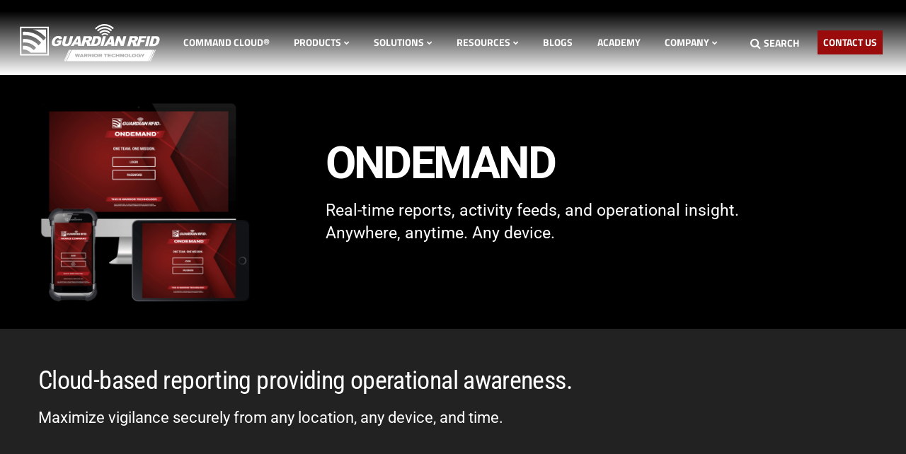

--- FILE ---
content_type: text/html; charset=UTF-8
request_url: https://guardianrfid.com/products/ondemand
body_size: 13816
content:
<!DOCTYPE html>
<!--[if lt IE 7]><html class="no-js lt-ie9 lt-ie8 lt-ie7"><![endif]-->
<!--[if IE 7]><html class="no-js lt-ie9 lt-ie8"> <![endif]-->
<!--[if IE 8]><html class="no-js lt-ie9"> <![endif]-->
  <!--[if gt IE 8]><!--> <html class="no-js" lang="en"> <!--<![endif]-->

<head>
  <meta charset="utf-8">

  <!-- Refresh -->
  

  <!-- Robots & Scripts (only in development) -->
  

  

  <!-- Production Scripts -->
  
    <script async src="https://www.googletagmanager.com/gtag/js?id=UA-39551953-1"></script>
<script>
  window.dataLayer = window.dataLayer || [];
  function gtag(){dataLayer.push(arguments);}
  gtag('js', new Date());
  gtag('config', 'UA-39551953-1');
</script>

    <script type="text/javascript">
  piAId = '864922';
  piCId = '11131';
  piHostname = 'pi.pardot.com';

  (function() {
  function async_load(){
  var s = document.createElement('script'); s.type = 'text/javascript';
  s.src = ('https:' == document.location.protocol ? 'https://pi' : 'http://cdn') + '.pardot.com/pd.js';
  var c = document.getElementsByTagName('script')[0]; c.parentNode.insertBefore(s, c);
  }
  if(window.attachEvent) { window.attachEvent('onload', async_load); }
  else { window.addEventListener('load', async_load, false); }
  })();
</script>

    <!-- Hotjar Tracking Code for guardianrfid.com Updated 11/8/23-->
<script>
    (function(h,o,t,j,a,r){
        h.hj=h.hj||function(){(h.hj.q=h.hj.q||[]).push(arguments)};
        h._hjSettings={hjid:1036690,hjsv:6};
        a=o.getElementsByTagName('head')[0];
        r=o.createElement('script');r.async=1;
        r.src=t+h._hjSettings.hjid+j+h._hjSettings.hjsv;
        a.appendChild(r);
    })(window,document,'https://static.hotjar.com/c/hotjar-','.js?sv=');
</script>

  

  <!-- Meta Basics -->
  <meta http-equiv="X-UA-Compatible" content="IE=edge,chrome=1">
  <meta name="viewport" content="width=device-width, initial-scale=1">
  <meta name="description" content="GUARDIAN RFID is the nationally endorsed RFID inmate management, inmate tracking, and guard tour leader. See how corrections leaders go further with RFID.">
  <meta name="csrf-token" content="ye0E3qTXLUbCl7Cic5uh6Ci98SgfcD50J2Mzxnz0">
  <meta name="environment" content="production" />

  <!-- Title -->
  <title>OnDemand | GUARDIAN RFID</title>

  <!-- OpenGraph & Theme -->
  <meta name="theme-color" content="#222222" />
  <meta property="og:url"
    content="https://guardianrfid.com/products/ondemand" />
  <meta property="og:title" content="OnDemand | GUARDIAN RFID" />

  
<meta property="og:type" content="website" />












  
    <meta property="og:description"    content="GUARDIAN RFID is the nationally endorsed RFID inmate management, inmate tracking, and guard tour leader. See how corrections leaders go further with RFID." />
    <meta property="og:image"          content="https://guardianrfid.com/products/ondemand" />
  


  <meta name="twitter:card" content="summary_large_image">
<meta name="twitter:site" content="@guardianrfid">
<meta name="twitter:creator" content="Kenneth Dalley, Jr">
<meta name="twitter:title" content="OnDemand &vert; GUARDIAN RFID">



  <!-- Recaptcha & Favicon -->
  
  <link rel="apple-touch-icon" sizes="57x57" href="/img/favicon/apple-icon-57x57.png">
    <link rel="apple-touch-icon" sizes="60x60" href="/img/favicon/apple-icon-60x60.png">
    <link rel="apple-touch-icon" sizes="72x72" href="/img/favicon/apple-icon-72x72.png">
    <link rel="apple-touch-icon" sizes="76x76" href="/img/favicon/apple-icon-76x76.png">
    <link rel="apple-touch-icon" sizes="114x114" href="/img/favicon/apple-icon-114x114.png">
    <link rel="apple-touch-icon" sizes="120x120" href="/img/favicon/apple-icon-120x120.png">
    <link rel="apple-touch-icon" sizes="144x144" href="/img/favicon/apple-icon-144x144.png">
    <link rel="apple-touch-icon" sizes="152x152" href="/img/favicon/apple-icon-152x152.png">
    <link rel="apple-touch-icon" sizes="180x180" href="/img/favicon/apple-icon-180x180.png">
    <link rel="icon" type="image/png" sizes="192x192"  href="/img/favicon/android-icon-192x192.png">
    <link rel="icon" type="image/png" sizes="32x32" href="/img/favicon/favicon-32x32.png">
    <link rel="icon" type="image/png" sizes="96x96" href="/img/favicon/favicon-96x96.png">
    <link rel="icon" type="image/png" sizes="16x16" href="/img/favicon/favicon-16x16.png">
    <link rel="manifest" href="/img/favicon/manifest.json">
    <meta name="msapplication-TileColor" content="#ffffff">
    <meta name="msapplication-TileImage" content="/img/favicon/ms-icon-144x144.png">


  <link rel="preload" as="style" href="https://guardianrfid.com/build/assets/guardian-OMISzcGl.css" /><link rel="stylesheet" href="https://guardianrfid.com/build/assets/guardian-OMISzcGl.css" />
  <link rel="canonical" href="https://guardianrfid.com/products/ondemand" />
  

  
  
  
  

  

  <!-- Schemas -->
  <script type="application/ld+json">
  {
    "@context": "http://schema.org",
    "@type": "Organization",
    "name": "",
    "legalName" : "",
    "url": "https://guardianrfid.com/products/ondemand",
    
    "logo": "https://guardianrfid.com/products/ondemand",
    
    "foundingDate": "",
    "founders":[
      
    ],
    "address": {
      "@type": "PostalAddress",
      "streetAddress": "",
      "addressLocality": "",
      "addressRegion": "",
      "postalCode": "",
      "addressCountry": ""
    },
    
    "sameAs": [
    
      
      "https://linkedin.com/company/guardian-rfid/",
      
    
      
      "https://www.youtube.com/c/guardianrfid",
      
    
      
      "https://facebook.com/guardianrfid",
      
    
      
      "https://twitter.com/guardianrfid"
      
    
    ]

  }
</script>

  <script type="application/ld+json">
  {
    "@context": "http://schema.org",
    "@type": "WebSite",
    "url": "https://guardianrfid.com/products/ondemand",
    "potentialAction": {
      "@type": "SearchAction",
      "target": "search?q={search_term_string}",
      "query-input": "required name=search_term_string"
    }
  }
</script>
  
</head>

<body
  class="products-page post ondemand ondemand">
  

  
  

  <div class="site-wrap">
    <header class="global-navigation">
  
    
      
    
  

  <div x-data="newguardian" class="megamenu2-container" style="--mobile-menu-bg: url(https://website-assets.guardianrfid.com/http/paths/img/mobile-menu-bg.png/44162ce1b8029fcb7c327ed68315f4aa/mobile-menu-bg.png/7a646de86675d45685ea5cdc9baf7114/mobile-menu-bg.png)">
    <nav class="megamenu2 inner-container">
      <a href="#" class="megamenu2-mobile" aria-label="megamenu-mobile"></a>

      <div class="logo-container">
        <a class="logo" href="/" title="Guardian RFID">
          <svg xmlns="http://www.w3.org/2000/svg" width="198" height="53" fill="none"><path fill="#fff" fill-rule="evenodd" d="m115.32 14.661 1.46 1.35s2.94-3.07 6.88 0l1.21-1.37c0 .01-4.49-4.37-9.55.02Z" clip-rule="evenodd"/><path fill="#fff" fill-rule="evenodd" d="m112.141 11.781 1.85 1.72s5.24-6.02 12.19-.28l1.39-1.6c0 .01-7.49-7.28-15.43.16Z" clip-rule="evenodd"/><path fill="#fff" fill-rule="evenodd" d="m108.971 8.901 1.67 1.6s8.19-8.98 18.19-.34l1.42-1.71s-9.91-10.15-21.28.45Z" clip-rule="evenodd"/><path fill="#fff" fill-rule="evenodd" d="m106.189 6.15 1.39 1.54s10.55-11.93 23.86-.39l1.39-1.61c.01-.01-12.48-13.1-26.64.46ZM158.189 22.912h1.8c.19 0 .59-.06 1.18-.19.3-.06.57-.2.81-.44.24-.23.41-.5.49-.81.12-.45.08-.79-.14-1.03-.22-.24-.71-.36-1.49-.36h-1.87l-.78 2.83Zm-6.57 8.28 3.85-13.92h7.1c1.32 0 2.29.11 2.93.34.63.23 1.08.65 1.33 1.27.26.62.26 1.37.02 2.26-.21.77-.56 1.44-1.04 2a5.85 5.85 0 0 1-1.72 1.36c-.42.22-.97.41-1.65.55.46.17.78.34.97.51.13.11.29.36.48.73s.31.66.36.86l.95 4.03h-4.82l-1.1-4.25c-.14-.55-.29-.91-.48-1.07-.25-.22-.57-.32-.95-.32h-.38l-1.56 5.65h-4.29Z" clip-rule="evenodd"/><path fill="#fff" fill-rule="evenodd" d="M168.74 17.271h10.23l-.8 2.99h-6.07l-.65 2.43h5.18l-.75 2.82h-5.19l-1.52 5.68h-4.16l3.73-13.92ZM180.46 17.271h3.95l-3.55 13.92h-3.95l3.55-13.92ZM189.761 20.422l-2.09 7.61h1.04c.89 0 1.54-.1 1.97-.3.43-.2.82-.55 1.17-1.04.35-.5.68-1.3.98-2.42.41-1.48.45-2.48.12-3.03-.32-.54-1.04-.82-2.13-.82h-1.06Zm-3.37-3.15h6.3c1.24 0 2.2.17 2.87.51.67.34 1.17.83 1.49 1.47.32.64.48 1.38.47 2.23-.01.85-.14 1.75-.41 2.7-.41 1.49-.89 2.64-1.45 3.46-.56.82-1.21 1.51-1.96 2.06-.74.55-1.48.92-2.21 1.11-1 .25-1.88.38-2.63.38h-6.3l3.83-13.92ZM52.11 26.04l.77-2.88h6.34l-1.58 5.9c-1.44.86-2.67 1.45-3.69 1.76-1.02.31-2.16.47-3.44.47-1.58 0-2.78-.28-3.63-.84-.84-.56-1.39-1.39-1.64-2.5s-.18-2.38.2-3.82c.4-1.51 1.05-2.82 1.95-3.94.9-1.12 2-1.97 3.31-2.54 1.02-.45 2.29-.67 3.81-.67 1.47 0 2.53.14 3.18.42.65.28 1.14.71 1.47 1.29.32.58.49 1.32.49 2.21l-4.15.74c-.02-.52-.19-.92-.51-1.2-.32-.28-.78-.42-1.38-.42-.9 0-1.7.33-2.41.98-.71.65-1.25 1.68-1.63 3.09-.4 1.5-.42 2.57-.05 3.21.37.64 1.04.96 2 .96.46 0 .91-.07 1.37-.21.45-.14.99-.37 1.62-.71l.35-1.3h-2.75ZM71.21 17.271h4.19l-2.26 8.25c-.22.82-.56 1.59-1.01 2.32-.45.73-1.02 1.36-1.7 1.91-.68.54-1.35.93-1.99 1.15-.9.31-1.92.46-3.06.46-.66 0-1.37-.05-2.12-.14-.76-.09-1.36-.28-1.81-.56-.45-.28-.82-.68-1.11-1.19-.29-.52-.45-1.05-.46-1.59-.02-.88.07-1.66.25-2.34l2.26-8.25h4.19l-2.31 8.44c-.21.75-.16 1.34.13 1.77.29.42.81.64 1.53.64s1.35-.21 1.87-.63c.53-.42.89-1.01 1.1-1.78l2.31-8.46ZM82.05 25.841l-.14-4.98-2.82 4.98h2.96Zm.05 2.99h-4.71l-1.27 2.29h-4.24l8.8-13.84h4.53l1.3 13.84h-4.35l-.06-2.29Z" clip-rule="evenodd"/><path fill="#fff" fill-rule="evenodd" d="M93.07 22.881h1.84c.2 0 .6-.06 1.21-.19.31-.06.58-.2.83-.43.25-.23.42-.5.5-.8.13-.45.08-.79-.14-1.03-.22-.24-.73-.36-1.52-.36h-1.92l-.8 2.81Zm-6.72 8.24 3.94-13.84h7.27c1.35 0 2.35.11 2.99.34.65.23 1.1.65 1.36 1.26s.27 1.36.02 2.24c-.22.77-.57 1.43-1.07 1.99-.49.56-1.08 1.01-1.76 1.35-.44.22-1 .4-1.69.55.47.17.8.34.99.51.13.11.29.36.49.73s.32.66.37.86l.97 4.01H95.3l-1.13-4.23c-.14-.55-.3-.9-.49-1.07-.25-.21-.58-.32-.98-.32h-.39l-1.6 5.62h-4.36Z" clip-rule="evenodd"/><path fill="#fff" fill-rule="evenodd" d="m107.229 20.412-2.09 7.56h1.04c.88 0 1.54-.1 1.97-.3.43-.2.82-.54 1.17-1.04.35-.49.67-1.3.98-2.4.4-1.47.44-2.47.12-3.01-.32-.54-1.03-.81-2.13-.81h-1.06Zm-3.37-3.14h6.29c1.24 0 2.19.17 2.86.51.67.34 1.17.83 1.49 1.46.32.64.48 1.38.47 2.22-.01.84-.14 1.74-.4 2.68-.41 1.48-.89 2.63-1.45 3.44-.56.82-1.21 1.5-1.95 2.05-.74.55-1.48.92-2.21 1.1-1 .25-1.87.38-2.63.38h-6.29l3.82-13.84ZM117.54 17.271h4.13l-3.72 13.85h-4.12l3.71-13.85ZM129.119 25.841l-.14-4.98-2.86 4.98h3Zm.05 2.99h-4.79l-1.29 2.29h-4.31l8.93-13.84h4.6l1.32 13.84h-4.42l-.04-2.29Z" clip-rule="evenodd"/><path fill="#fff" fill-rule="evenodd" d="M137.311 17.271h3.97l3.07 7.66 2.12-7.66h4.02l-3.85 13.85h-4.01l-3.05-7.61-2.11 7.61h-4l3.84-13.85ZM73.43 36.432h114.69l-7.25 16.18H66.22l7.21-16.18Zm-2.72 0-7.17 16.18h1.82l7.2-16.18h-1.85Zm-1.3 0-7.26 16.18h.93l7.3-16.18h-.97Zm119.03 0-7.17 16.18h1.82l7.2-16.18h-1.85Zm2.78 0-7.26 16.18h.93l7.3-16.18h-.97ZM79.01 46.782h1.73l.52-2c.12-.48.14-.6.18-1 .06.44.08.56.19.98l.51 2.02h1.72l1.08-4.49h-1.56l-.41 2.37c-.03.23-.04.3-.08.56-.11-.68-.15-.84-.34-1.66l-.27-1.27h-1.64l-.54 2.28c-.06.32-.08.38-.12.67-.04-.33-.06-.44-.13-.81l-.37-2.13h-1.57l1.1 4.48Zm5.61 0h1.76l.24-.73h1.71l.24.73h1.75l-1.94-4.49h-1.83l-1.93 4.49Zm2.34-1.72.51-1.52.53 1.52h-1.04Zm3.72 1.72h1.61v-1.63h.86l.92 1.63h1.78l-1.12-1.79c.19-.05.5-.11.75-.42.18-.22.29-.53.29-.85 0-.45-.2-.89-.53-1.14-.37-.27-.86-.28-1.25-.29H90.7v4.49h-.02Zm2.94-3.47c.12 0 .29.01.41.13.08.08.11.18.11.29 0 .4-.41.41-.65.41h-1.21v-.83h1.34Zm2.88 3.47h1.61v-1.63h.86l.92 1.63h1.78l-1.12-1.79c.19-.05.5-.11.75-.42.18-.22.29-.53.29-.85 0-.45-.2-.89-.53-1.14-.37-.27-.86-.28-1.25-.29H96.5v4.49Zm2.94-3.47c.12 0 .29.01.41.13.08.08.11.18.11.29 0 .4-.41.41-.65.41H98.1v-.83h1.34Zm2.9-1.02h1.8v4.49h-1.8v-4.49Zm5.14-.16c-.79.01-1.86.16-2.49 1.05-.29.41-.41.9-.41 1.4 0 .51.12.95.43 1.35.33.45.97 1 2.53 1 .81 0 1.54-.11 2.15-.6.22-.17.39-.37.53-.6.22-.37.32-.8.32-1.22 0-.77-.36-1.71-1.39-2.13-.51-.2-1.11-.26-1.67-.25Zm.1 1c1.1.01 1.31.91 1.31 1.4 0 .45-.17 1.04-.67 1.28-.2.1-.43.13-.65.13-.97 0-1.35-.72-1.35-1.41.01-.62.35-1.42 1.36-1.4Zm3.67 3.65h1.61v-1.63h.86l.92 1.63h1.78l-1.12-1.79c.19-.05.5-.11.75-.42.18-.22.29-.53.29-.85 0-.45-.2-.89-.53-1.14-.37-.27-.86-.28-1.25-.29h-3.29v4.49h-.02Zm2.94-3.47c.12 0 .29.01.41.13.08.08.11.18.11.29 0 .4-.41.41-.65.41h-1.21v-.83h1.34Zm4.67-1.02h4.8v1.01h-1.59v3.48h-1.62v-3.48h-1.59v-1.01Zm9.94 0v1.01h-3.12v.73h2.88v1.02h-2.89v.71h3.19v1.02h-4.79v-4.49h4.73Zm3.56.84c-.72 0-1.37.45-1.37 1.4 0 .68.4 1.38 1.32 1.38.35 0 .67-.11.91-.3.21-.17.27-.32.32-.45l1.53.16c-.05.17-.11.33-.25.56-.53.81-1.56 1.04-2.54 1.04-.44 0-.87-.04-1.28-.17-.92-.29-1.68-.99-1.68-2.22 0-.87.46-2.44 3.01-2.44 2.18 0 2.52.99 2.67 1.42l-1.49.27a.953.953 0 0 0-.37-.45c-.26-.15-.56-.2-.78-.2Zm3.23 3.65v-4.49h1.62v1.64h1.96v-1.64h1.63v4.49h-1.63v-1.72h-1.96v1.72h-1.62Zm6.24 0v-4.49h1.33l1.38 1.51c.39.43.48.53.79.94-.03-.62-.03-.83-.03-1.44v-1.02h1.58v4.49h-1.33l-1.64-1.86c-.23-.27-.3-.36-.51-.62.02.78.02.95.03 1.52v.95h-1.6v.02Zm8.65-4.65c-.79.01-1.86.16-2.49 1.05-.29.41-.41.9-.41 1.4 0 .51.12.95.43 1.35.33.45.97 1 2.53 1 .81 0 1.54-.11 2.15-.6.22-.17.39-.37.53-.6.22-.37.32-.8.32-1.22 0-.77-.36-1.71-1.39-2.13-.51-.2-1.11-.26-1.67-.25Zm.1 1c1.1.01 1.31.91 1.31 1.4 0 .45-.17 1.04-.67 1.28-.2.1-.43.13-.65.13-.97 0-1.35-.72-1.35-1.41.01-.62.35-1.42 1.36-1.4Zm3.67-.84h1.61v3.39h2.29v1.09h-3.9v-4.48Zm6.95-.16c-.79.01-1.86.16-2.49 1.05-.29.41-.41.9-.41 1.4 0 .51.12.95.43 1.35.33.45.97 1 2.53 1 .81 0 1.54-.11 2.15-.6.22-.17.39-.37.53-.6.22-.37.32-.8.32-1.22 0-.77-.36-1.71-1.39-2.13-.51-.2-1.11-.26-1.67-.25Zm.1 1c1.1.01 1.31.91 1.31 1.4 0 .45-.17 1.04-.67 1.28-.2.1-.43.13-.65.13-.97 0-1.35-.72-1.35-1.41.01-.62.35-1.42 1.36-1.4Zm6.66 1.98h1.17c-.1.44-.67.78-1.31.78-.73 0-1.39-.43-1.39-1.34 0-.67.43-1.45 1.49-1.45.34 0 .69.08.98.39l1.59-.17c-.07-.15-.11-.25-.25-.41-.34-.39-.75-.59-1.3-.71-.34-.07-.7-.11-1.05-.11-.82 0-1.65.16-2.28.68-.48.4-.7.9-.79 1.34-.03.16-.04.32-.04.48 0 1.57 1.23 2.32 2.56 2.32.89 0 1.35-.24 1.59-.39.17-.11.23-.17.32-.24v.5h1.38v-2.69h-2.67v1.02Zm2.66-2.82 2.06 3.15v1.33h1.59v-1.33l2.03-3.15h-1.85l-.7 1.26c-.14.29-.16.36-.27.6-.1-.24-.12-.28-.23-.51l-.74-1.35h-1.89ZM41.02 44.572H.25l-.02-40.8h40.78v40.8h.01Zm-1.98-38.81H2.24v36.83h36.8V5.762Zm-20.6 1.98c.02.01.04.01.06.02C28.55 9.491 37 19.571 37 19.571l-3.66 3.62C22.31 9.342 5.66 10.812 4.23 10.972v4.92c5.6-.7 11.14.57 15.1 2.35 7.03 3.17 10.52 8.17 10.77 8.17l-3.73 3.73c-8.79-10.45-20.93-9.05-22.15-8.88v5.03c11.79-1.76 18.73 7.36 18.73 7.36l-3.36 3.24c-7.32-7.42-14.46-6.15-15.38-5.96v5.2c4.12-.5 7.4 1.26 9.37 2.74 1.04.78 1.71 1.49 1.95 1.74h21.52V7.742H18.44Z" clip-rule="evenodd"/></svg>
        </a>
      </div>

      
      <ul class="menu">
        
          
            <li >
              <div class="main-nav-link-container">
                
                <a href="/commandcloud" class="main-nav-link">
                  Command Cloud&reg;

                  
                </a>
              </div>

              
            </li>
          
        
          
            <li class="has-submenu">
              <div class="main-nav-link-container">
                
                <div class="main-nav-link-highlight"></div>
                
                <a href="/products" class="main-nav-link">
                  Products

                  <i class="fa fa-chevron-down"></i><i class="fa fa-chevron-right"></i>
                </a>
              </div>

              
              <div class="mega-submenu">
                <div class="tagline-container">
                  <div class="tagline">
                    PROTECTING AMERICA'S THIN GRAY LINE
                  </div>
                </div>

                <div class="inner-container p-y-lg">
                  <div class="row">
                    
                      
                      <div class="col-xs-3">
                      

                        <div class="menu-image-container">
                          <div class="menu-image">
                            
                              
                                <img loading="lazy" src="https://website-assets.guardianrfid.com/http/containers/main/icons/megamenu/megamenu---product-overview.jpg/d9f70682e211c8c6359bd6e38a8fcf04/megamenu---product-overview.jpg/4b690cb01e2fda7f0383985cb2d1e7d3/megamenu---product-overview.jpg" width="400px" height="300px" alt="">
                              
                            
                          </div>
                        </div>

                        <div class="submenu-title">Overview</div>

                        <ul class="submenu-links">
                          
                          <li>
                            <a href="/products/technical-requirements">Technical Requirements</a>
                          </li>
                          
                          <li>
                            <a href="/products/system-renewal-fee">System Renewal Fee</a>
                          </li>
                          
                          <li>
                            <a href="/products/pricing">Pricing</a>
                          </li>
                          

 </ul>
                      </div>
                      
                      
                      <div class="col-xs-3">
                      

                        <div class="menu-image-container">
                          <div class="menu-image">
                            
                              
                                <img loading="lazy" src="https://website-assets.guardianrfid.com/http/containers/main/icons/megamenu/megamenu---hardware.jpg/60963ea8907869655e64170ec6ed6d32/megamenu---hardware.jpg/5317470b7a7763b5b84576db849b4ea6/megamenu---hardware.jpg" width="400px" height="300px" alt="">
                              
                            
                          </div>
                        </div>

                        <div class="submenu-title">Hardware</div>

                        <ul class="submenu-links">
                          
                          <li>
                            <a href="/products/spartan">SPARTAN</a>
                          </li>
                          
                          <li>
                            <a href="/products/forcefield-nearfield">ForceField</a>
                          </li>
                          
                          <li>
                            <a href="/products/forcefield-long-range">ForceField XD (Long-Range)</a>
                          </li>
                          

 </ul>
                      </div>
                      
                      
                      <div class="col-xs-3">
                      

                        <div class="menu-image-container">
                          <div class="menu-image">
                            
                              
                                <img loading="lazy" src="https://website-assets.guardianrfid.com/http/containers/main/icons/megamenu/megamenu---software.jpg/9ec4666b56817c57be8ff19daa074c99/megamenu---software.jpg/9584ec469e81b94bc0184af72f872a1d/megamenu---software.jpg" width="400px" height="300px" alt="">
                              
                            
                          </div>
                        </div>

                        <div class="submenu-title">Software</div>

                        <ul class="submenu-links">
                          
                          <li>
                            <a href="/products/compliance-monitor">Compliance Monitor</a>
                          </li>
                          
                          <li>
                            <a href="/products/mobile-command">Mobile Command</a>
                          </li>
                          
                          <li>
                            <a href="/products/medication-manager">Medication Manager</a>
                          </li>
                          
                          <li>
                            <a href="/products/ondemand">OnDemand</a>
                          </li>
                          
                          <li>
                            <a href="/products/operational-intelligence">Operational Intelligence</a>
                          </li>
                          

 </ul>
                      </div>
                      
                      
                      <div class="col-xs-3">
                      

                        <div class="menu-image-container">
                          <div class="menu-image">
                            
                              
                                <img loading="lazy" src="https://website-assets.guardianrfid.com/http/containers/main/icons/megamenu/megamenu---id.jpg/4d261a3ff32015cd49a702dbbad851da/megamenu---id.jpg/6657c83fb45ff7fe0705bbd0a7efc7b4/megamenu---id.jpg" width="400px" height="300px" alt="">
                              
                            
                          </div>
                        </div>

                        <div class="submenu-title">Identification</div>

                        <ul class="submenu-links">
                          
                          <li>
                            <a href="/products/hard-tags">Hard Tags</a>
                          </li>
                          
                          <li>
                            <a href="/products/rfid-cards">RFID Cards</a>
                          </li>
                          
                          <li>
                            <a href="/products/rfid-wristbands">RFID Wristbands</a>
                          </li>
                          

 </ul>
                      </div>
                      
                  </div>
                </div>
              </div>
              
            </li>
          
        
          
            <li class="has-submenu">
              <div class="main-nav-link-container">
                
                <div class="main-nav-link-highlight"></div>
                
                <a href="/solutions" class="main-nav-link">
                  Solutions

                  <i class="fa fa-chevron-down"></i><i class="fa fa-chevron-right"></i>
                </a>
              </div>

              
              <div class="mega-submenu">
                <div class="tagline-container">
                  <div class="tagline">
                    PROTECTING AMERICA'S THIN GRAY LINE
                  </div>
                </div>

                <div class="inner-container p-y-lg">
                  <div class="row">
                    
                      
                      <div class="col-xs-6">
                      

                        <div class="menu-image-container">
                          <div class="menu-image">
                            
                              
                                <img loading="lazy" src="https://website-assets.guardianrfid.com/http/containers/main/icons/megamenu/megamenu---solutions---by-need.jpg/4c37a18d54e389cd97f711a55e00e043/megamenu---solutions---by-need.jpg/fffd5da2993cc40bbce14066071189fe/megamenu---solutions---by-need.jpg" width="400px" height="300px" alt="">
                              
                            
                          </div>
                        </div>

                        <div class="submenu-title">Solutions by need</div>

                        <ul class="submenu-links">
                          
                          <li>
                            <a href="/solutions/inmate-activity-logging">Digital Activity Logging</a>
                          </li>
                          
                          <li>
                            <a href="/solutions/mobile-inmate-tracking">Inmate Tracking 101</a>
                          </li>
                          
                          <li>
                            <a href="/solutions/headcount">Headcount</a>
                          </li>
                          
                          <li>
                            <a href="/solutions/cell-checks-and-guard-tour">Cell Checks and Guard Tour</a>
                          </li>
                          
                          <li>
                            <a href="/solutions/inmate-identification">Inmate Identification</a>
                          </li>
                          
                          <li>
                            <a href="/solutions/inmate-tracking">Inmate Tracking</a>
                          </li>
                          
                          <li>
                            <a href="/solutions/pill-call">Pill Call</a>
                          </li>
                          
                          <li>
                            <a href="/solutions/compliance-monitoring">Compliance Monitoring</a>
                          </li>
                          

 </ul>
                      </div>
                      
                      
                      <div class="col-xs-6">
                      

                        <div class="menu-image-container">
                          <div class="menu-image">
                            
                              
                                <img loading="lazy" src="https://website-assets.guardianrfid.com/http/containers/main/icons/megamenu/megamenu---solutions---by-role.jpg/156bf56f0b9030d9386432649439c981/megamenu---solutions---by-role.jpg/d2eb3b726f59f2eb1901396afb626e13/megamenu---solutions---by-role.jpg" width="400px" height="300px" alt="">
                              
                            
                          </div>
                        </div>

                        <div class="submenu-title">Solutions by role</div>

                        <ul class="submenu-links">
                          
                          <li>
                            <a href="/solutions/command-staff">Command Staff</a>
                          </li>
                          
                          <li>
                            <a href="/solutions/jail-administrator">Jail Administrator</a>
                          </li>
                          
                          <li>
                            <a href="/solutions/supervisor">Supervisor</a>
                          </li>
                          
                          <li>
                            <a href="/solutions/deputy-line-officer">Deputy/Line Officer</a>
                          </li>
                          
                          <li>
                            <a href="/solutions/it-services">IT Services</a>
                          </li>
                          

 </ul>
                      </div>
                      
                  </div>
                </div>
              </div>
              
            </li>
          
        
          
            <li class="has-submenu">
              <div class="main-nav-link-container">
                
                <div class="main-nav-link-highlight"></div>
                
                <a href="/resources" class="main-nav-link">
                  Resources

                  <i class="fa fa-chevron-down"></i><i class="fa fa-chevron-right"></i>
                </a>
              </div>

              
              <div class="mega-submenu">
                <div class="tagline-container">
                  <div class="tagline">
                    PROTECTING AMERICA'S THIN GRAY LINE
                  </div>
                </div>

                <div class="inner-container p-y-lg">
                  <div class="row">
                    
                      
                      <div class="col-xs-12">
                      

                        <div class="menu-image-container">
                          <div class="menu-image">
                            
                              
                                <img loading="lazy" src="https://website-assets.guardianrfid.com/http/containers/main/icons/megamenu/megamenu---resources--services.jpg/f173df6aff097fe18c7971e4d8cd9642/megamenu---resources--services.jpg/4a181adf6f0dfc4895e93da573e0a10b/megamenu---resources--services.jpg" width="400px" height="300px" alt="">
                              
                            
                          </div>
                        </div>

                        <div class="submenu-title">Services and Support</div>

                        <ul class="submenu-links">
                          
                          <li>
                            <a href="/core">C.O.R.E. Team</a>
                          </li>
                          
                          <li>
                            <a href="/resources/training-services">Training Services</a>
                          </li>
                          
                          <li>
                            <a href="/resources/implementation">Implementation Services</a>
                          </li>
                          
                          <li>
                            <a href="/resources/technical-support">Technical Support</a>
                          </li>
                          
                          <li>
                            <a href="/resources/warranty-information">Warranty Information</a>
                          </li>
                          
                          <li>
                            <a href="/resources/mental-health-and-wellness">Mental Health & Wellness</a>
                          </li>
                          

 </ul>
                      </div>
                      
                  </div>
                </div>
              </div>
              
            </li>
          
        
          
            <li >
              <div class="main-nav-link-container">
                
                <a href="/blog" class="main-nav-link">
                  Blogs

                  
                </a>
              </div>

              
            </li>
          
        
          
            <li >
              <div class="main-nav-link-container">
                
                <a href="/academy-unlimited" class="main-nav-link">
                  Academy

                  
                </a>
              </div>

              
            </li>
          
        
          
            <li class="has-submenu">
              <div class="main-nav-link-container">
                
                <div class="main-nav-link-highlight"></div>
                
                <a href="/about/overview" class="main-nav-link">
                  Company

                  <i class="fa fa-chevron-down"></i><i class="fa fa-chevron-right"></i>
                </a>
              </div>

              
              <div class="mega-submenu">
                <div class="tagline-container">
                  <div class="tagline">
                    PROTECTING AMERICA'S THIN GRAY LINE
                  </div>
                </div>

                <div class="inner-container p-y-lg">
                  <div class="row">
                    
                      
                      <div class="col-xs-12">
                      

                        <div class="menu-image-container">
                          <div class="menu-image">
                            
                              
                                <img loading="lazy" src="https://website-assets.guardianrfid.com/http/containers/main/icons/megamenu/megamenu---about.jpg/98b687606ae25af927f930cd0b038a5e/megamenu---about.jpg/9efb40dc1f532b5e0a28854ed70f8d70/megamenu---about.jpg" width="400px" height="300px" alt="">
                              
                            
                          </div>
                        </div>

                        <div class="submenu-title">About GUARDIAN RFID</div>

                        <ul class="submenu-links">
                          
                          <li>
                            <a href="/about/overview">Overview</a>
                          </li>
                          
                          <li>
                            <a href="/about/news-center">News Center</a>
                          </li>
                          
                          <li>
                            <a href="/success-stories">Success Stories</a>
                          </li>
                          
                          <li>
                            <a href="/about/leadership">Leadership</a>
                          </li>
                          
                          <li>
                            <a href="/about/integration-partners">Integration Partners</a>
                          </li>
                          
                          <li>
                            <a href="/about/foundation">Warrior Foundation</a>
                          </li>
                          
                          <li>
                            <a href="/blog">Blog</a>
                          </li>
                          

			    <a href="https://jobs.gusto.com/boards/guardian-rfid-e0866fa4-85e7-4897-afb6-c2e9937c5797" target="_blank">Careers</a>

 </ul>
                      </div>
                      
                  </div>
                </div>
              </div>
              
            </li>
          
        

        <li class="search has-submenu">
          <div class="main-nav-link-container">
            <div class="main-nav-link-highlight"></div>
            <button onclick="javascript:void(0)" aria-label="Search button" class="main-nav-link">
              <i class="fa fa-search"></i>
              Search
            </button>
          </div>

          <div class="mega-submenu">
            <div class="tagline-container">
              <div class="tagline">
                PROTECTING AMERICA'S THIN GRAY LINE
              </div>
            </div>

            <div class="inner-container p-y-lg">
              <div class="row">
                  <div class="col-xs-12">
                    <div class="submenu-links">
                      <form action="/search" method="get" role="search">
                        <div class="search-form-container">
                          <input type="text" class="search-input input-text" name="q" placeholder="Search">
                          <button class="btn-g btn-search" type="submit">
                            <i class="fa fa-search"></i>
                          </button>
                        </div>
                      </form>
                    </div>
                  </div>
              </div>
            </div>
          </div>
        </li>
        <li class="contact">
          <a href="/contact/request-a-demo" class="main-nav-link highlight">Contact Us</a>
        </li>
      </ul>
      
    </nav>
  </div>
</header>

    <div class="page-wrap">
      <div class="browser-unsupported-warning">
        <h4>Your Browser Is Not Supported!</h4>
        <p>Please change or upgrade your browser for a better experience. Thank You!</p>
      </div>

      <div class="post-header page-header bg_black default-header" >

  <div class="content-wrap" style="padding-bottom:0">

    <div class="fadeIn animated" style="padding-bottom:0">
      

      
          
            <div class="row align-items-center">
              
                <div class="photo col-sm-4">
                
                  
                    <img src="https://website-assets.guardianrfid.com/http/containers/main/products/ondemand.png/9d45f9f5207c533ec52f168392a4e423/ondemand.png/153b7b7b00c017f096f1cae867178e6b/ondemand.png" width="300px" height="300px" alt="ondemand.png" />

                  
                
                </div>
              

              

              <div class="content col-sm-8">
                
                  
    
        <huge>ONDEMAND</huge><p>Real-time reports, activity feeds, and operational insight. <br>Anywhere, anytime. Any device.</p>
    


                  
              </div>
            </div>
          
        

      

    </div>

  </div>
</div>





  

  <div class="page-content">
    

      
        <div class="bg_gray-dk p-t-md p-b-md  ">
          <div class="content-wrap">
            <div class="row">
              
                

  <div class="copy-block col-sm-12 p-t-md">
    
      

    <h2>Cloud-based reporting providing operational awareness.</h2><p>Maximize vigilance securely from any location, any device, and time.</p>




















    
  </div>
























              
            </div>
          </div>
        </div>
      

    

      
        <div class="bg_default p-t-lg p-b-md  ">
          <div class="content-wrap">
            <div class="row">
              
                

  <div class="copy-block col-sm-6 p-t-md">
    
      

    <h3>Access your data, evidence, and intelligence. <br></h3><ul><li><p>Run real-time and historical reports</p></li><li><p>Gain actionable insight needed to make informed decisions</p></li><li><p>Strengthen your compliance, internal governance, staff accountability, and investigative reporting </p></li></ul>




















    
  </div>
























              
                

  <div class="copy-block col-sm-6 p-t-md">
    
      

    <h3>Real-time activity feeds.</h3><p>Monitor observations, activities, and events being logged by time, location, staff member, and more. Securely view images and videos taken by staff on the SPARTAN’s Mobile Command platform. Monitor processes and performance from any device, including your smartphone, tablet, or workstation with legally defensible data that cannot be modified, edited or deleted.</p>




















    
  </div>
























              
            </div>
          </div>
        </div>
      

    

      
        <div class="bg_black  ">
          <div class="">
            <div class="row">
              
                



  <div class="photo-block col-lg-12">
    
          
            <img src="https://website-assets.guardianrfid.com/containers/main/ondemand_one_billion_records.jpg/83fed20809132b78036422dd799e6f41/ondemand_one_billion_records.jpg" alt="" />
          
      
  </div>






















              
            </div>
          </div>
        </div>
      

    

      
        <div class="bg_default p-t-lg  ">
          <div class="content-wrap">
            <div class="row">
              
                



  <div class="photo-block col-sm-4">
    
          
            <img src="https://website-assets.guardianrfid.com/containers/main/compliance_monitor_alert.jpg/2312a448918d5633cf610be8839832f8/compliance_monitor_alert.jpg" alt="" />
          
      
  </div>






















              
                

  <div class="copy-block col-sm-8">
    
      

    <h3>Proactively monitor your security round compliance.</h3><p>Create, manage, and view your security round performance in real-time. Digital clocks and fully customizable audible and visual alerts notify staff globally if your cell checks and security checks become late. Build and send email notifications to supervisors for any non-compliance concerns.</p><btn><p><a href="/solutions/compliance-monitoring">Learn More</a></p></btn>




















    
  </div>
























              
                





















  <div class="row divider">
    <div class="col-sm-">
      <hr />
    </div>
  </div>




              
                



  <div class="photo-block col-sm-4">
    
          
            <img src="https://website-assets.guardianrfid.com/containers/main/headcount_scanning_wristbands.jpg/47931a23a36c2cf9ebd20a37312871ab/headcount_scanning_wristbands.jpg" alt="" />
          
      
  </div>






















              
                

  <div class="copy-block col-sm-8">
    
      

    <h3>Clear headcounts in real-time</h3><p>Execute and view headcounts with unrivaled insight. Watch headcounts performed in real-time and view time to performance from any device in housing and non-housing unit areas. Auto-identify any inmate(s) not electronically included in a headcount for security purposes. Generate up-to-the-minute and historical reports that distinguish between formal (positive ID) and informal headcounts.</p><btn><p><a href="/solutions/headcount">Learn More</a></p></btn>




















    
  </div>
























              
                





















  <div class="row divider">
    <div class="col-sm-">
      <hr />
    </div>
  </div>




              
                



  <div class="photo-block col-sm-4">
    
          
            <img src="https://website-assets.guardianrfid.com/containers/main/products/ondemand-360view.jpg/a192b66d22fb053d5e3c22164293db1d/ondemand-360view.jpg" alt="" />
          
      
  </div>






















              
                

  <div class="copy-block col-sm-8">
    
      

    <h3>Get a 360-degree view of every inmate.</h3><p>View, learn and reassess your interactions and classification needs for each inmate. Build detailed inmate log reports broken down and filtered by observations, keywords, events, movements, and more.</p><p>Identify and quantify incidents of non-compliance. Proactive monitoring and aggressive data collection maintain care, custody, and control at all times.</p>




















    
  </div>
























              
                





















  <div class="row divider">
    <div class="col-sm-">
      <hr />
    </div>
  </div>




              
                



  <div class="photo-block col-sm-4">
    
          
            <img src="https://website-assets.guardianrfid.com/containers/main/cloud_reporting_screen.jpg/8727d9180dee14ab45e276bff46111aa/cloud_reporting_screen.jpg" alt="" />
          
      
  </div>






















              
                

  <div class="copy-block col-sm-8">
    
      

    <h3>Powerful Cloud reporting.</h3><p>Dozens of pre-built reports with advanced filtering options, exporting tools, and end-user management enables you to gain the investigative operational awareness you need. Generate a wide range of inmate, staff, and demographic-specific reports instantly. Define user privileges to specific named reports, securely export and share, or schedule auto-generated reports to be emailed at pre-determined times. Access your data, on your terms, from anywhere, powered by Microsoft SQL Server Reporting Services.</p>




















    
  </div>
























              
                





















  <div class="row divider">
    <div class="col-sm-">
      <hr />
    </div>
  </div>




              
                



  <div class="photo-block col-sm-4">
    
          
            <img src="https://website-assets.guardianrfid.com/containers/main/blog/co-operational-intelligence.jpg/3ccbdd5a0c71bd787a16d702f7d84c0e/co-operational-intelligence.jpg" alt="" />
          
      
  </div>






















              
                

  <div class="copy-block col-sm-8">
    
      

    <h3>Integrated Business Intelligence.</h3><p>Data collection is the starting point, not the destination. With Operational Intelligence, the brains of the Command &amp; Control platform, you can gain real-time actionable intelligence with dozens of pre-built and fully customizable dashboards to analyze staff performance, inmate management, inmate behaviors, and more.</p><btn><p><a href="/products/operational-intelligence">Learn More</a></p></btn>




















    
  </div>
























              
                





















  <div class="row divider">
    <div class="col-sm-">
      <hr />
    </div>
  </div>




              
                



  <div class="photo-block col-sm-4">
    
          
            <img src="https://website-assets.guardianrfid.com/containers/main/reporting_access.jpg/9dbc744ffc882e393263acefd3236ec9/reporting_access.jpg" alt="" />
          
      
  </div>






















              
                

  <div class="copy-block col-sm-8">
    
      

    <h3>Simple End-User Management.</h3><p>Create, manage, and customize your end-user privileges in seconds. Integrate GUARDIAN RFID with Microsoft Active Directory. Set security permissions and limit access to features based on role and responsibility. </p>




















    
  </div>
























              
                





















  <div class="row divider">
    <div class="col-sm-">
      <hr />
    </div>
  </div>




              
                



  <div class="photo-block col-sm-4">
    
          
            <img src="https://website-assets.guardianrfid.com/containers/main/headcount_cards.jpg/2ddd8f74982091d826e313e75368b114/headcount_cards.jpg" alt="" />
          
      
  </div>






















              
                

  <div class="copy-block col-sm-8">
    
      

    <h3>Customizable compliance monitoring support.</h3><p>Define where and how often security rounds need to be completed within the Compliance Monitor. Schedule rounds based on a variety of circumstances, including regular and irregular schedules, weekdays, and weekends. Enable and customize different monitoring states, such as only requiring security rounds to be performed on cell occupied locations, and more.</p><btn><p><a href="/solutions/compliance-monitoring">Learn More</a></p></btn>




















    
  </div>
























              
                





















  <div class="row divider">
    <div class="col-sm-">
      <hr />
    </div>
  </div>




              
                



  <div class="photo-block col-sm-4">
    
          
            <img src="https://website-assets.guardianrfid.com/containers/main/medication_manager_scan.jpg/c5bfd27d1ad4856e282a97d683979619/medication_manager_scan.jpg" alt="" />
          
      
  </div>






















              
                

  <div class="copy-block col-sm-8">
    
      

    <h3>Medication Administration</h3><p>Create, manage, and administer your medication administration records with electronic signature support, pill count tracking, medication allergy identification, and more.</p><btn><p><a href="/products/medication-manager">Learn More</a></p></btn>




















    
  </div>
























              
                





















  <div class="row divider">
    <div class="col-sm-">
      <hr />
    </div>
  </div>




              
                



  <div class="photo-block col-sm-4">
    
          
            <img src="https://website-assets.guardianrfid.com/containers/main/backgrounds/compliance_monitor_header.jpg/16732bb6a3007da0fe54ee7a0df1de55/compliance_monitor_header.jpg" alt="" />
          
      
  </div>






















              
                

  <div class="copy-block col-sm-6">
    
      

    <h3>World-Class CJIS Compliant Security.</h3><p>GUARDIAN RFID delivers scalable, enterprise CJIS compliance. Our Cloud partner, AWS GovCloud (US), enables customers at the state, local and federal levels to adhere to ITAR, FedRamp/FISMA High and DoD SRG impact levels 2, 4 and 5.</p>




















    
  </div>
























              
                





















  <div class="row divider">
    <div class="col-sm-">
      <hr />
    </div>
  </div>




              
                



  <div class="photo-block col-sm-4">
    
          
            <img src="https://website-assets.guardianrfid.com/containers/main/ondemand_video.jpg/5127687472f3c90f84101e1fbdeab8d9/ondemand_video.jpg" alt="" />
          
      
  </div>






















              
                

  <div class="copy-block col-sm-6">
    
      

    <h3>Video Dashboard.</h3><p>Securely view and manage digital video evidence collected by SPARTAN. Maintain chain of custody by controlling user access. Know who’s accessing your videos when, where, and from what device. Digitally encrypted video files allow you to know if any asset has been tampered with and by whom. </p>




















    
  </div>
























              
                





















  <div class="row divider">
    <div class="col-sm-">
      <hr />
    </div>
  </div>




              
                

  <div class="copy-block col-sm-6">
    
      

    <h3>Unlimited Data Storage.</h3><p>GUARDIAN RFID delivers unlimited data storage (non-video), including fully automated data backups with redundancy. Data retention schedules, and optionally requested auto-purges based on the age of your data are defined by you. </p>




















    
  </div>
























              
                

  <div class="copy-block col-sm-6">
    
      

    <h3>Does OnDemand integrate with your existing JMS?</h3><p>A proven track record of integrating with existing jail management, case management, and offender management systems across the U.S., ensures the transfer of information is secure, seamless, and creates reports you never knew existed. Check out some of our <a href="/about/integration-partners">Integration Partners</a>.</p>




















    
  </div>
























              
                





















  <div class="row divider">
    <div class="col-sm-">
      <hr />
    </div>
  </div>




              
            </div>
          </div>
        </div>
      

    

      
        <div class="bg_default  ">
          <div class="content-wrap">
            <div class="row">
              
                

  <div class="copy-block col-sm-12">
    
      

    <h3>Success Stories</h3><p><br></p>




















    
  </div>
























              
                











  <div class="video-block col-sm-6 p-b-md">

      
        
          <div class="video-container">
            
                <iframe title="Video" src="https://www.youtube-nocookie.com/embed/1A-2w8fjN_0"></iframe>
            
          </div>
          
      

  </div>














              
                











  <div class="video-block col-sm-6 p-b-md">

      
        
          <div class="video-container">
            
                <iframe title="Video" src="https://www.youtube-nocookie.com/embed/LM92vcnaO5g"></iframe>
            
          </div>
          
      

  </div>














              
                











  <div class="video-block col-sm-6">

      
        
          <div class="video-container">
            
                <iframe title="Video" src="https://www.youtube-nocookie.com/embed/d-WLV62OloU"></iframe>
            
          </div>
          
      

  </div>














              
                











  <div class="video-block col-sm-6">

      
        
          <div class="video-container">
            
                <iframe title="Video" src="https://www.youtube-nocookie.com/embed/vwaj8R5pdYE"></iframe>
            
          </div>
          
      

  </div>














              
            </div>
          </div>
        </div>
      

    
  </div>





  

  

  
  
  
  


  

  
  
  
  


  

  
  
  
  


  

  
  
  
  


  

  
  
  
  






  <div class="footer-c-wrap">
  <div class="footer-cta black">
    <div class="row">

      
      
        <div class="col-sm-6 photo-panel last-xs" style="background-image:url(https://website-assets.guardianrfid.com/http/containers/main/guardianrfid_cta_template_ondemand-2.png/7e09f9a624a743abbba3d2e5b0b072f3/guardianrfid_cta_template_ondemand-2.png/77dd121c6b89b87dbf05ed520723f2bf/guardianrfid_cta_template_ondemand-2.png)"></div>
      
      

      <div class="col-sm-6">
        <div class="copy-padding">
          
            
              <div class="item p-b">
                <h1>Cloud-based reporting providing operational awareness.</h1><h2>Maximize vigilance securely from any location, any device, and time.</h2>
              </div>
            

            


            


            
          
            

            


            
              <div class="action-item">
                
                <a href="/contact/on-demand" class="btn-g btn-primary">Let's Talk</a>
                
              </div>
            


            
          
            

            


            


            
              <div class="item call-item">
                <strong>Call us at:</strong>
                <a href="tel: (855) 777-7343" class="btn-phone">
                  <svg xmlns="http://www.w3.org/2000/svg" viewBox="0 0 24 24">
                    <g class="nc-icon-wrapper" fill="currentColor">
                      <path d="M6.62 10.79c1.44 2.83 3.76 5.14 6.59 6.59l2.2-2.2c.27-.27.67-.36 1.02-.24 1.12.37 2.33.57 3.57.57.55 0 1 .45 1 1V20c0 .55-.45 1-1 1-9.39 0-17-7.61-17-17 0-.55.45-1 1-1h3.5c.55 0 1 .45 1 1 0 1.25.2 2.45.57 3.57.11.35.03.74-.25 1.02l-2.2 2.2z" />
                    </g>
                  </svg>
                  (855) 777-7343
                </a>
              </div>
            
          
        </div>

      </div>

    </div>
  </div>

</div>



    </div>
    <footer class="site-footer">
  
    <div class="content-wrap">
      <div class="link-wrapper">
        <div class="item">
          <div class="logo-container">
            <a class="logo" href="/" title="GUARDIAN RFID">
              <div style="width: 120px; height: 140px;">
                <svg xmlns="http://www.w3.org/2000/svg" xml:space="preserve" id="Layer_1" x="0" y="0" version="1.1" viewBox="0 0 504 594"><style>.st0{fill:#fff}.st1{fill-rule:evenodd;clip-rule:evenodd}.st1,.st2{fill:#221f1f}</style><path d="m473.9 189.3 1.5-182.7-223.2 62.2L29.1 6.6l1.5 182.7H.7v164.1H32l.4 47.3 219.9 186.8 219.9-186.8.4-47.3h31.3V189.3h-30zm15.3 148.1h-32.1l-.5 56.3-204.3 172.9L47.8 393.7l-.5-56.3h-32V205.1h31L44.8 27.3l207.5 57.5 207.5-57.5-1.5 177.8h31v132.3z" class="st0"/><path d="M252.3 112.6 72.7 62.4V205h359.1V62.4zM471.7 223.1H67.4l-34.5 98.7h404.3zM74.3 337.4v44l178 150.7 177.9-150.7v-44z" class="st0"/><path d="M297.7 318h-90.6v-90.6h90.5V318zm-4.5-86.1h-81.7v81.8h81.7v-81.8z" class="st1"/><path d="M247.5 236.2h41.3v73H241c-.5-.6-2-2.1-4.3-3.9-4.4-3.3-11.7-7.2-20.8-6.1v-11.5c2-.4 17.9-3.2 34.1 13.2l7.5-7.2s-15.4-20.3-41.6-16.3v-11.2c2.7-.4 29.7-3.5 49.2 19.7l8.3-8.3c-.6 0-8.3-11.1-23.9-18.1-8.8-4-21.1-6.8-33.5-5.2v-10.9c3.2-.3 40.2-3.6 64.6 27.2l8.1-8s-18.8-22.4-41.1-26.2c0-.1-.1-.2-.1-.2z" class="st1"/><path d="M169.2 195.6c-.9 0-1.7-.1-2.6-.4-.9-.3-1.6-.7-2.3-1.3-.7-.6-1.2-1.4-1.7-2.3-.4-1-.6-2.1-.6-3.4V152c0-1.3.2-2.4.6-3.4.4-1 1-1.7 1.7-2.3.7-.6 1.5-1 2.3-1.3.9-.3 1.7-.4 2.6-.4h1.3c.9 0 1.8.1 2.7.4.9.3 1.6.7 2.3 1.3.7.6 1.2 1.4 1.6 2.3.4 1 .6 2.1.6 3.4v36.2c0 1.3-.2 2.4-.6 3.4-.4 1-.9 1.7-1.6 2.3-.7.6-1.4 1-2.3 1.3-.9.3-1.8.4-2.7.4h-1.3zm.6-45.8c-.9 0-1.3 1-1.3 3.1v34.3c0 2.1.4 3.1 1.3 3.1h.3c.9 0 1.3-1 1.3-3.1v-34.3c0-2.1-.4-3.1-1.3-3.1h-.3zM197.9 195.2l-5.6-30.4h-.1v30.4h-5.4v-50.3h7.1l5 29.7h.1v-29.7h5.9v50.3h-7zM220.4 150.2v17.5h4.8v4.8h-4.8v17.4h6.6v5.3h-13v-50.3h12.5v5.3h-6.1zM265.8 150.2h-5v45h-6.4v-45h-5v-5.3h16.3v5.3zM280.6 150.2v17.5h4.8v4.8h-4.8v17.4h6.6v5.3h-13v-50.3h12.5v5.3h-6.1zM305 182.3h-3.5l-1 13H295l4.4-50.3h8.1l4.7 50.3h-6.1l-1.1-13zm-3-4.9h2.7l-1.2-15h-.2l-1.3 15zM342.4 144.9v50.3h-5.3v-30.5h-.1l-3.2 30.5h-4.6l-3.2-30.5h-.1v30.5h-5.4v-50.3h8.3l2.6 25.7h.1l2.7-25.7h8.2zM138 400.6c-.9 0-1.7-.1-2.6-.4-.9-.3-1.6-.7-2.3-1.3-.7-.6-1.2-1.4-1.7-2.3-.4-1-.6-2.1-.6-3.4V357c0-1.3.2-2.4.6-3.4.4-1 1-1.7 1.7-2.3.7-.6 1.5-1 2.3-1.3.9-.3 1.7-.4 2.6-.4h1.3c.9 0 1.8.1 2.7.4.9.3 1.6.7 2.3 1.3.7.6 1.2 1.4 1.6 2.3.4 1 .6 2.1.6 3.4v36.2c0 1.3-.2 2.4-.6 3.4-.4 1-.9 1.7-1.6 2.3-.7.6-1.4 1-2.3 1.3-.9.3-1.8.4-2.7.4H138zm.5-45.8c-.9 0-1.3 1-1.3 3.1v34.3c0 2.1.4 3.1 1.3 3.1h.3c.9 0 1.3-1 1.3-3.1v-34.3c0-2.1-.4-3.1-1.3-3.1h-.3zM166.7 400.2l-5.6-30.4h-.1v30.4h-5.4v-50.3h7.1l5 29.7h.1v-29.7h5.9v50.3h-7zM189.2 355.2v17.5h4.8v4.8h-4.8v17.4h6.6v5.3h-13v-50.3h12.5v5.3h-6.1zM240.9 349.9v50.3h-5.3v-30.5h-.1l-3.2 30.5h-4.6l-3.2-30.5h-.1v30.5H219v-50.3h8.3l2.6 25.7h.1l2.7-25.7h8.2zM256.5 349.9v50.3h-6.4v-50.3h6.4zM275 370.1v-12.2c0-1.1-.1-1.9-.3-2.4-.2-.5-.5-.7-1-.7h-.3c-.4 0-.8.2-1 .7-.2.5-.3 1.3-.3 2.4v5.7c0 1.6.2 3.1.7 4.3.5 1.2 1 2.4 1.7 3.5s1.4 2.1 2.2 3.1c.8 1 1.5 2 2.2 3.1.7 1.1 1.3 2.3 1.7 3.5.5 1.2.7 2.7.7 4.3v7.7c0 1.3-.2 2.4-.6 3.4-.4 1-.9 1.7-1.6 2.3-.7.6-1.4 1-2.3 1.3-.9.3-1.8.4-2.7.4H273c-.9 0-1.7-.1-2.6-.4-.9-.3-1.7-.7-2.4-1.3-.7-.6-1.3-1.4-1.7-2.3-.4-1-.6-2.1-.6-3.4v-13.2h5.9v12.3c0 1.1.1 1.9.4 2.4.3.5.7.7 1.2.7h.2c1 0 1.6-1 1.6-3.1v-5.8c0-1.6-.2-3-.7-4.2-.5-1.2-1-2.4-1.7-3.5s-1.4-2.1-2.2-3.1c-.8-1-1.5-2-2.2-3.1-.7-1.1-1.3-2.3-1.7-3.5-.5-1.3-.7-2.7-.7-4.4v-7.7c0-1.3.2-2.4.6-3.4.4-1 1-1.7 1.7-2.3.7-.6 1.5-1 2.4-1.3s1.8-.4 2.7-.4h.7c.9 0 1.7.1 2.6.4.9.3 1.6.7 2.3 1.3.7.6 1.2 1.4 1.6 2.3s.6 2.1.6 3.4v13.2h-6zM299.7 370.1v-12.2c0-1.1-.1-1.9-.3-2.4-.2-.5-.5-.7-1-.7h-.3c-.4 0-.8.2-1 .7-.2.5-.3 1.3-.3 2.4v5.7c0 1.6.2 3.1.7 4.3.5 1.2 1 2.4 1.7 3.5s1.4 2.1 2.2 3.1c.8 1 1.5 2 2.2 3.1.7 1.1 1.3 2.3 1.7 3.5.5 1.2.7 2.7.7 4.3v7.7c0 1.3-.2 2.4-.6 3.4-.4 1-.9 1.7-1.6 2.3-.7.6-1.4 1-2.3 1.3-.9.3-1.8.4-2.7.4h-1.2c-.9 0-1.7-.1-2.6-.4-.9-.3-1.7-.7-2.4-1.3-.7-.6-1.3-1.4-1.7-2.3-.4-1-.6-2.1-.6-3.4v-13.2h5.9v12.3c0 1.1.1 1.9.4 2.4.3.5.7.7 1.2.7h.2c1 0 1.6-1 1.6-3.1v-5.8c0-1.6-.2-3-.7-4.2-.5-1.2-1-2.4-1.7-3.5s-1.4-2.1-2.2-3.1c-.8-1-1.5-2-2.2-3.1-.7-1.1-1.3-2.3-1.7-3.5-.5-1.3-.7-2.7-.7-4.4v-7.7c0-1.3.2-2.4.6-3.4.4-1 1-1.7 1.7-2.3.7-.6 1.5-1 2.4-1.3s1.8-.4 2.7-.4h.7c.9 0 1.7.1 2.6.4.9.3 1.6.7 2.3 1.3.7.6 1.2 1.4 1.6 2.3s.6 2.1.6 3.4v13.2h-5.9zM321.7 349.9v50.3h-6.4v-50.3h6.4zM338 400.6c-.9 0-1.7-.1-2.6-.4s-1.6-.7-2.3-1.3c-.7-.6-1.2-1.4-1.7-2.3-.4-1-.6-2.1-.6-3.4V357c0-1.3.2-2.4.6-3.4.4-1 1-1.7 1.7-2.3.7-.6 1.5-1 2.3-1.3s1.7-.4 2.6-.4h1.3c.9 0 1.8.1 2.7.4.9.3 1.6.7 2.3 1.3.7.6 1.2 1.4 1.6 2.3s.6 2.1.6 3.4v36.2c0 1.3-.2 2.4-.6 3.4-.4 1-.9 1.7-1.6 2.3-.7.6-1.4 1-2.3 1.3-.9.3-1.8.4-2.7.4H338zm.6-45.8c-.9 0-1.3 1-1.3 3.1v34.3c0 2.1.4 3.1 1.3 3.1h.3c.9 0 1.3-1 1.3-3.1v-34.3c0-2.1-.4-3.1-1.3-3.1h-.3zM366.7 400.2l-5.6-30.4h-.1v30.4h-5.4v-50.3h7.1l5 29.7h.1v-29.7h5.9v50.3h-7z" class="st2"/><path d="M379.4 518.4v2.6H375v12.1h-3.1V521h-4.4v-2.6h11.9zM390.6 518.4h4.4v14.8h-2.9V520.8l-2.8 12.4h-3l-2.8-12.4v12.4h-2.9v-14.8h4.5l2.7 11.6 2.8-11.6z" class="st0"/></svg>
              </div>
              
            </a>

            <div class="social-block">
              <div class="social-links">
                <div class="grid" id="social-icons">
                  
                  <a class="LinkedIn" href="https://linkedin.com/company/guardian-rfid/" target="_blank" rel="noopener">
                    
                      <img src="https://website-assets.guardianrfid.com/http/containers/main/icons/social/linkedin.png/84d64bf2a485facffe9642f91aa54efe/linkedin.png/a308c7a788c73bc653dc78c1b5560277/linkedin.png" width="32px" height="32px" class="img-inline" alt="LinkedIn" />
                    
                  </a>
                  
                  <a class="YouTube" href="https://www.youtube.com/c/guardianrfid" target="_blank" rel="noopener">
                    
                      <img src="https://website-assets.guardianrfid.com/http/containers/main/icons/social/youtube.png/2ef7c9e5adfbbf5c9705ebac70a657f3/youtube.png/cf42302c7925aa7f3690a9cc0ffc0253/youtube.png" width="32px" height="32px" class="img-inline" alt="YouTube" />
                    
                  </a>
                  
                  <a class="Facebook" href="https://facebook.com/guardianrfid" target="_blank" rel="noopener">
                    
                      <img src="https://website-assets.guardianrfid.com/http/containers/main/icons/social/facebook.png/ffbce5325b733866c402d0a32b64695a/facebook.png/dcb67278fefdff9423cdea8cf9e48b27/facebook.png" width="32px" height="32px" class="img-inline" alt="Facebook" />
                    
                  </a>
                  
                  <a class="Twitter" href="https://twitter.com/guardianrfid" target="_blank" rel="noopener">
                    
                      <img src="https://website-assets.guardianrfid.com/http/containers/main/icons/social/x.png/d8678687be7b21e4a22967521c13a693/x.png/90fcfed3babe835c885e97393db769b1/x.png" width="32px" height="32px" class="img-inline" alt="Twitter" />
                    
                  </a>
                  
                </div>
              </div>
            </div>

            <a href="/contact" class="contact-link">Contact Us</a>
          </div>
        </div>
        
          
          <div class="item">
            <div class="title">New to GUARDIAN RFID?</div>
            <ul>
              
              
              <li>
                <a href="/products">Explore Products</a>
              </li>
              
              
              
              <li>
                <a href="/solutions">How can GUARDIAN RFID help?</a>
              </li>
              
              
              
              <li>
                <a href="/solutions/mobile-inmate-tracking">How can I track inmates?</a>
              </li>
              
              
              
              <li>
                <a href="/solutions/cell-checks-and-guard-tour">Can I automate my cell checks?</a>
              </li>
              
              
              
              <li>
                <a href="/solutions/inmate-activity-logging">Can my logging go digital?</a>
              </li>
              
              

            </ul>
          </div>
          
        
          
          <div class="item">
            <div class="title">About GUARDIAN RFID</div>
            <ul>
              
              
              <li>
                <a href="/about/overview">Our Mission</a>
              </li>
              
              
              
              <li>
                <a href="/about/foundation">Warrior Foundation</a>
              </li>
              
              
              
              <li>
                <a href="/about/news-center">News Center</a>
              </li>
              
              
              
              <li>
                <a href="/success-stories">Success Stories</a>
              </li>
              
              
              
              <li>
                <a href="/resources/mental-health-and-wellness">Mental Health Resources</a>
              </li>
              
              

            </ul>
          </div>
          
        
          
          <div class="item">
            <div class="title">Popular Links</div>
            <ul>
              
              
              <li>
                <a href="/products/mobile-command">What is Mobile Command</a>
              </li>
              
              
              
              <li>
                <a href="/products/spartan">What is a SPARTAN</a>
              </li>
              
              
              
              <li>
                <a href="/blog/top-4-mistakes-corrections-officers-make-while-doing-security-rounds-and-how-to-fix-them">Top 4 mistakes CO's make and how to fix them.</a>
              </li>
              
              
              
              <li>
                <a href="/blog/how-do-i-get-to-100-round-compliance">How do I get 100% Round Compliance</a>
              </li>
              
              

            </ul>
          </div>
          
        
      </div>
    </div>


    <div class="content-wrap">
      <div class="copyright">
        &copy; Copyright 2025 <a href="">GUARDIAN RFID</a> all rights reserved.&nbsp;
        <p>GUARDIAN RFID is a U.S. registered trademark of Codex Corp. Patented and patents-pending. SPARTAN, Mobile Command, and Hard Tags are trademarks of GUARDIAN RFID. Various trademarks held by their respective owners.</p>


        <div>
          <p><a href="/terms-of-use">Terms of Use</a> - <a href="/privacy-policy">Privacy Policy</a></p>

        </div>
      </div>
    </div>
  
</footer>


<div class="footer-mobile-call">
  <a class="tel-number" href="tel:"><span>Call us at:</span>&nbsp;&nbsp;<div></div></a>
</div>

  </div>

  <link rel="preload" as="style" href="https://guardianrfid.com/build/assets/site-C6lbvs4_.css" /><link rel="modulepreload" as="script" href="https://guardianrfid.com/build/assets/site-DWEmxIMT.js" /><link rel="stylesheet" href="https://guardianrfid.com/build/assets/site-C6lbvs4_.css" /><script type="module" src="https://guardianrfid.com/build/assets/site-DWEmxIMT.js"></script>
  <script src="https://ajax.googleapis.com/ajax/libs/jquery/2.1.1/jquery.min.js"></script>
  <!-- <script src="https://code.jquery.com/jquery-3.7.0.min.js"></script>-->
  
  <link rel="modulepreload" as="script" href="https://guardianrfid.com/build/assets/lz-string.min-DhqWEGtD.js" /><script type="module" src="https://guardianrfid.com/build/assets/lz-string.min-DhqWEGtD.js"></script>

  <script type="text/javascript">

      
      </script>

  
</body>

</html>



--- FILE ---
content_type: text/html; charset=utf-8
request_url: https://www.youtube-nocookie.com/embed/1A-2w8fjN_0
body_size: 46143
content:
<!DOCTYPE html><html lang="en" dir="ltr" data-cast-api-enabled="true"><head><meta name="viewport" content="width=device-width, initial-scale=1"><script nonce="eT5hf5-bWUE71qJjuDqx5g">if ('undefined' == typeof Symbol || 'undefined' == typeof Symbol.iterator) {delete Array.prototype.entries;}</script><style name="www-roboto" nonce="JlIidJPjvxsNWkdc2YMLeg">@font-face{font-family:'Roboto';font-style:normal;font-weight:400;font-stretch:100%;src:url(//fonts.gstatic.com/s/roboto/v48/KFO7CnqEu92Fr1ME7kSn66aGLdTylUAMa3GUBHMdazTgWw.woff2)format('woff2');unicode-range:U+0460-052F,U+1C80-1C8A,U+20B4,U+2DE0-2DFF,U+A640-A69F,U+FE2E-FE2F;}@font-face{font-family:'Roboto';font-style:normal;font-weight:400;font-stretch:100%;src:url(//fonts.gstatic.com/s/roboto/v48/KFO7CnqEu92Fr1ME7kSn66aGLdTylUAMa3iUBHMdazTgWw.woff2)format('woff2');unicode-range:U+0301,U+0400-045F,U+0490-0491,U+04B0-04B1,U+2116;}@font-face{font-family:'Roboto';font-style:normal;font-weight:400;font-stretch:100%;src:url(//fonts.gstatic.com/s/roboto/v48/KFO7CnqEu92Fr1ME7kSn66aGLdTylUAMa3CUBHMdazTgWw.woff2)format('woff2');unicode-range:U+1F00-1FFF;}@font-face{font-family:'Roboto';font-style:normal;font-weight:400;font-stretch:100%;src:url(//fonts.gstatic.com/s/roboto/v48/KFO7CnqEu92Fr1ME7kSn66aGLdTylUAMa3-UBHMdazTgWw.woff2)format('woff2');unicode-range:U+0370-0377,U+037A-037F,U+0384-038A,U+038C,U+038E-03A1,U+03A3-03FF;}@font-face{font-family:'Roboto';font-style:normal;font-weight:400;font-stretch:100%;src:url(//fonts.gstatic.com/s/roboto/v48/KFO7CnqEu92Fr1ME7kSn66aGLdTylUAMawCUBHMdazTgWw.woff2)format('woff2');unicode-range:U+0302-0303,U+0305,U+0307-0308,U+0310,U+0312,U+0315,U+031A,U+0326-0327,U+032C,U+032F-0330,U+0332-0333,U+0338,U+033A,U+0346,U+034D,U+0391-03A1,U+03A3-03A9,U+03B1-03C9,U+03D1,U+03D5-03D6,U+03F0-03F1,U+03F4-03F5,U+2016-2017,U+2034-2038,U+203C,U+2040,U+2043,U+2047,U+2050,U+2057,U+205F,U+2070-2071,U+2074-208E,U+2090-209C,U+20D0-20DC,U+20E1,U+20E5-20EF,U+2100-2112,U+2114-2115,U+2117-2121,U+2123-214F,U+2190,U+2192,U+2194-21AE,U+21B0-21E5,U+21F1-21F2,U+21F4-2211,U+2213-2214,U+2216-22FF,U+2308-230B,U+2310,U+2319,U+231C-2321,U+2336-237A,U+237C,U+2395,U+239B-23B7,U+23D0,U+23DC-23E1,U+2474-2475,U+25AF,U+25B3,U+25B7,U+25BD,U+25C1,U+25CA,U+25CC,U+25FB,U+266D-266F,U+27C0-27FF,U+2900-2AFF,U+2B0E-2B11,U+2B30-2B4C,U+2BFE,U+3030,U+FF5B,U+FF5D,U+1D400-1D7FF,U+1EE00-1EEFF;}@font-face{font-family:'Roboto';font-style:normal;font-weight:400;font-stretch:100%;src:url(//fonts.gstatic.com/s/roboto/v48/KFO7CnqEu92Fr1ME7kSn66aGLdTylUAMaxKUBHMdazTgWw.woff2)format('woff2');unicode-range:U+0001-000C,U+000E-001F,U+007F-009F,U+20DD-20E0,U+20E2-20E4,U+2150-218F,U+2190,U+2192,U+2194-2199,U+21AF,U+21E6-21F0,U+21F3,U+2218-2219,U+2299,U+22C4-22C6,U+2300-243F,U+2440-244A,U+2460-24FF,U+25A0-27BF,U+2800-28FF,U+2921-2922,U+2981,U+29BF,U+29EB,U+2B00-2BFF,U+4DC0-4DFF,U+FFF9-FFFB,U+10140-1018E,U+10190-1019C,U+101A0,U+101D0-101FD,U+102E0-102FB,U+10E60-10E7E,U+1D2C0-1D2D3,U+1D2E0-1D37F,U+1F000-1F0FF,U+1F100-1F1AD,U+1F1E6-1F1FF,U+1F30D-1F30F,U+1F315,U+1F31C,U+1F31E,U+1F320-1F32C,U+1F336,U+1F378,U+1F37D,U+1F382,U+1F393-1F39F,U+1F3A7-1F3A8,U+1F3AC-1F3AF,U+1F3C2,U+1F3C4-1F3C6,U+1F3CA-1F3CE,U+1F3D4-1F3E0,U+1F3ED,U+1F3F1-1F3F3,U+1F3F5-1F3F7,U+1F408,U+1F415,U+1F41F,U+1F426,U+1F43F,U+1F441-1F442,U+1F444,U+1F446-1F449,U+1F44C-1F44E,U+1F453,U+1F46A,U+1F47D,U+1F4A3,U+1F4B0,U+1F4B3,U+1F4B9,U+1F4BB,U+1F4BF,U+1F4C8-1F4CB,U+1F4D6,U+1F4DA,U+1F4DF,U+1F4E3-1F4E6,U+1F4EA-1F4ED,U+1F4F7,U+1F4F9-1F4FB,U+1F4FD-1F4FE,U+1F503,U+1F507-1F50B,U+1F50D,U+1F512-1F513,U+1F53E-1F54A,U+1F54F-1F5FA,U+1F610,U+1F650-1F67F,U+1F687,U+1F68D,U+1F691,U+1F694,U+1F698,U+1F6AD,U+1F6B2,U+1F6B9-1F6BA,U+1F6BC,U+1F6C6-1F6CF,U+1F6D3-1F6D7,U+1F6E0-1F6EA,U+1F6F0-1F6F3,U+1F6F7-1F6FC,U+1F700-1F7FF,U+1F800-1F80B,U+1F810-1F847,U+1F850-1F859,U+1F860-1F887,U+1F890-1F8AD,U+1F8B0-1F8BB,U+1F8C0-1F8C1,U+1F900-1F90B,U+1F93B,U+1F946,U+1F984,U+1F996,U+1F9E9,U+1FA00-1FA6F,U+1FA70-1FA7C,U+1FA80-1FA89,U+1FA8F-1FAC6,U+1FACE-1FADC,U+1FADF-1FAE9,U+1FAF0-1FAF8,U+1FB00-1FBFF;}@font-face{font-family:'Roboto';font-style:normal;font-weight:400;font-stretch:100%;src:url(//fonts.gstatic.com/s/roboto/v48/KFO7CnqEu92Fr1ME7kSn66aGLdTylUAMa3OUBHMdazTgWw.woff2)format('woff2');unicode-range:U+0102-0103,U+0110-0111,U+0128-0129,U+0168-0169,U+01A0-01A1,U+01AF-01B0,U+0300-0301,U+0303-0304,U+0308-0309,U+0323,U+0329,U+1EA0-1EF9,U+20AB;}@font-face{font-family:'Roboto';font-style:normal;font-weight:400;font-stretch:100%;src:url(//fonts.gstatic.com/s/roboto/v48/KFO7CnqEu92Fr1ME7kSn66aGLdTylUAMa3KUBHMdazTgWw.woff2)format('woff2');unicode-range:U+0100-02BA,U+02BD-02C5,U+02C7-02CC,U+02CE-02D7,U+02DD-02FF,U+0304,U+0308,U+0329,U+1D00-1DBF,U+1E00-1E9F,U+1EF2-1EFF,U+2020,U+20A0-20AB,U+20AD-20C0,U+2113,U+2C60-2C7F,U+A720-A7FF;}@font-face{font-family:'Roboto';font-style:normal;font-weight:400;font-stretch:100%;src:url(//fonts.gstatic.com/s/roboto/v48/KFO7CnqEu92Fr1ME7kSn66aGLdTylUAMa3yUBHMdazQ.woff2)format('woff2');unicode-range:U+0000-00FF,U+0131,U+0152-0153,U+02BB-02BC,U+02C6,U+02DA,U+02DC,U+0304,U+0308,U+0329,U+2000-206F,U+20AC,U+2122,U+2191,U+2193,U+2212,U+2215,U+FEFF,U+FFFD;}@font-face{font-family:'Roboto';font-style:normal;font-weight:500;font-stretch:100%;src:url(//fonts.gstatic.com/s/roboto/v48/KFO7CnqEu92Fr1ME7kSn66aGLdTylUAMa3GUBHMdazTgWw.woff2)format('woff2');unicode-range:U+0460-052F,U+1C80-1C8A,U+20B4,U+2DE0-2DFF,U+A640-A69F,U+FE2E-FE2F;}@font-face{font-family:'Roboto';font-style:normal;font-weight:500;font-stretch:100%;src:url(//fonts.gstatic.com/s/roboto/v48/KFO7CnqEu92Fr1ME7kSn66aGLdTylUAMa3iUBHMdazTgWw.woff2)format('woff2');unicode-range:U+0301,U+0400-045F,U+0490-0491,U+04B0-04B1,U+2116;}@font-face{font-family:'Roboto';font-style:normal;font-weight:500;font-stretch:100%;src:url(//fonts.gstatic.com/s/roboto/v48/KFO7CnqEu92Fr1ME7kSn66aGLdTylUAMa3CUBHMdazTgWw.woff2)format('woff2');unicode-range:U+1F00-1FFF;}@font-face{font-family:'Roboto';font-style:normal;font-weight:500;font-stretch:100%;src:url(//fonts.gstatic.com/s/roboto/v48/KFO7CnqEu92Fr1ME7kSn66aGLdTylUAMa3-UBHMdazTgWw.woff2)format('woff2');unicode-range:U+0370-0377,U+037A-037F,U+0384-038A,U+038C,U+038E-03A1,U+03A3-03FF;}@font-face{font-family:'Roboto';font-style:normal;font-weight:500;font-stretch:100%;src:url(//fonts.gstatic.com/s/roboto/v48/KFO7CnqEu92Fr1ME7kSn66aGLdTylUAMawCUBHMdazTgWw.woff2)format('woff2');unicode-range:U+0302-0303,U+0305,U+0307-0308,U+0310,U+0312,U+0315,U+031A,U+0326-0327,U+032C,U+032F-0330,U+0332-0333,U+0338,U+033A,U+0346,U+034D,U+0391-03A1,U+03A3-03A9,U+03B1-03C9,U+03D1,U+03D5-03D6,U+03F0-03F1,U+03F4-03F5,U+2016-2017,U+2034-2038,U+203C,U+2040,U+2043,U+2047,U+2050,U+2057,U+205F,U+2070-2071,U+2074-208E,U+2090-209C,U+20D0-20DC,U+20E1,U+20E5-20EF,U+2100-2112,U+2114-2115,U+2117-2121,U+2123-214F,U+2190,U+2192,U+2194-21AE,U+21B0-21E5,U+21F1-21F2,U+21F4-2211,U+2213-2214,U+2216-22FF,U+2308-230B,U+2310,U+2319,U+231C-2321,U+2336-237A,U+237C,U+2395,U+239B-23B7,U+23D0,U+23DC-23E1,U+2474-2475,U+25AF,U+25B3,U+25B7,U+25BD,U+25C1,U+25CA,U+25CC,U+25FB,U+266D-266F,U+27C0-27FF,U+2900-2AFF,U+2B0E-2B11,U+2B30-2B4C,U+2BFE,U+3030,U+FF5B,U+FF5D,U+1D400-1D7FF,U+1EE00-1EEFF;}@font-face{font-family:'Roboto';font-style:normal;font-weight:500;font-stretch:100%;src:url(//fonts.gstatic.com/s/roboto/v48/KFO7CnqEu92Fr1ME7kSn66aGLdTylUAMaxKUBHMdazTgWw.woff2)format('woff2');unicode-range:U+0001-000C,U+000E-001F,U+007F-009F,U+20DD-20E0,U+20E2-20E4,U+2150-218F,U+2190,U+2192,U+2194-2199,U+21AF,U+21E6-21F0,U+21F3,U+2218-2219,U+2299,U+22C4-22C6,U+2300-243F,U+2440-244A,U+2460-24FF,U+25A0-27BF,U+2800-28FF,U+2921-2922,U+2981,U+29BF,U+29EB,U+2B00-2BFF,U+4DC0-4DFF,U+FFF9-FFFB,U+10140-1018E,U+10190-1019C,U+101A0,U+101D0-101FD,U+102E0-102FB,U+10E60-10E7E,U+1D2C0-1D2D3,U+1D2E0-1D37F,U+1F000-1F0FF,U+1F100-1F1AD,U+1F1E6-1F1FF,U+1F30D-1F30F,U+1F315,U+1F31C,U+1F31E,U+1F320-1F32C,U+1F336,U+1F378,U+1F37D,U+1F382,U+1F393-1F39F,U+1F3A7-1F3A8,U+1F3AC-1F3AF,U+1F3C2,U+1F3C4-1F3C6,U+1F3CA-1F3CE,U+1F3D4-1F3E0,U+1F3ED,U+1F3F1-1F3F3,U+1F3F5-1F3F7,U+1F408,U+1F415,U+1F41F,U+1F426,U+1F43F,U+1F441-1F442,U+1F444,U+1F446-1F449,U+1F44C-1F44E,U+1F453,U+1F46A,U+1F47D,U+1F4A3,U+1F4B0,U+1F4B3,U+1F4B9,U+1F4BB,U+1F4BF,U+1F4C8-1F4CB,U+1F4D6,U+1F4DA,U+1F4DF,U+1F4E3-1F4E6,U+1F4EA-1F4ED,U+1F4F7,U+1F4F9-1F4FB,U+1F4FD-1F4FE,U+1F503,U+1F507-1F50B,U+1F50D,U+1F512-1F513,U+1F53E-1F54A,U+1F54F-1F5FA,U+1F610,U+1F650-1F67F,U+1F687,U+1F68D,U+1F691,U+1F694,U+1F698,U+1F6AD,U+1F6B2,U+1F6B9-1F6BA,U+1F6BC,U+1F6C6-1F6CF,U+1F6D3-1F6D7,U+1F6E0-1F6EA,U+1F6F0-1F6F3,U+1F6F7-1F6FC,U+1F700-1F7FF,U+1F800-1F80B,U+1F810-1F847,U+1F850-1F859,U+1F860-1F887,U+1F890-1F8AD,U+1F8B0-1F8BB,U+1F8C0-1F8C1,U+1F900-1F90B,U+1F93B,U+1F946,U+1F984,U+1F996,U+1F9E9,U+1FA00-1FA6F,U+1FA70-1FA7C,U+1FA80-1FA89,U+1FA8F-1FAC6,U+1FACE-1FADC,U+1FADF-1FAE9,U+1FAF0-1FAF8,U+1FB00-1FBFF;}@font-face{font-family:'Roboto';font-style:normal;font-weight:500;font-stretch:100%;src:url(//fonts.gstatic.com/s/roboto/v48/KFO7CnqEu92Fr1ME7kSn66aGLdTylUAMa3OUBHMdazTgWw.woff2)format('woff2');unicode-range:U+0102-0103,U+0110-0111,U+0128-0129,U+0168-0169,U+01A0-01A1,U+01AF-01B0,U+0300-0301,U+0303-0304,U+0308-0309,U+0323,U+0329,U+1EA0-1EF9,U+20AB;}@font-face{font-family:'Roboto';font-style:normal;font-weight:500;font-stretch:100%;src:url(//fonts.gstatic.com/s/roboto/v48/KFO7CnqEu92Fr1ME7kSn66aGLdTylUAMa3KUBHMdazTgWw.woff2)format('woff2');unicode-range:U+0100-02BA,U+02BD-02C5,U+02C7-02CC,U+02CE-02D7,U+02DD-02FF,U+0304,U+0308,U+0329,U+1D00-1DBF,U+1E00-1E9F,U+1EF2-1EFF,U+2020,U+20A0-20AB,U+20AD-20C0,U+2113,U+2C60-2C7F,U+A720-A7FF;}@font-face{font-family:'Roboto';font-style:normal;font-weight:500;font-stretch:100%;src:url(//fonts.gstatic.com/s/roboto/v48/KFO7CnqEu92Fr1ME7kSn66aGLdTylUAMa3yUBHMdazQ.woff2)format('woff2');unicode-range:U+0000-00FF,U+0131,U+0152-0153,U+02BB-02BC,U+02C6,U+02DA,U+02DC,U+0304,U+0308,U+0329,U+2000-206F,U+20AC,U+2122,U+2191,U+2193,U+2212,U+2215,U+FEFF,U+FFFD;}</style><script name="www-roboto" nonce="eT5hf5-bWUE71qJjuDqx5g">if (document.fonts && document.fonts.load) {document.fonts.load("400 10pt Roboto", "E"); document.fonts.load("500 10pt Roboto", "E");}</script><link rel="stylesheet" href="/s/player/b95b0e7a/www-player.css" name="www-player" nonce="JlIidJPjvxsNWkdc2YMLeg"><style nonce="JlIidJPjvxsNWkdc2YMLeg">html {overflow: hidden;}body {font: 12px Roboto, Arial, sans-serif; background-color: #000; color: #fff; height: 100%; width: 100%; overflow: hidden; position: absolute; margin: 0; padding: 0;}#player {width: 100%; height: 100%;}h1 {text-align: center; color: #fff;}h3 {margin-top: 6px; margin-bottom: 3px;}.player-unavailable {position: absolute; top: 0; left: 0; right: 0; bottom: 0; padding: 25px; font-size: 13px; background: url(/img/meh7.png) 50% 65% no-repeat;}.player-unavailable .message {text-align: left; margin: 0 -5px 15px; padding: 0 5px 14px; border-bottom: 1px solid #888; font-size: 19px; font-weight: normal;}.player-unavailable a {color: #167ac6; text-decoration: none;}</style><script nonce="eT5hf5-bWUE71qJjuDqx5g">var ytcsi={gt:function(n){n=(n||"")+"data_";return ytcsi[n]||(ytcsi[n]={tick:{},info:{},gel:{preLoggedGelInfos:[]}})},now:window.performance&&window.performance.timing&&window.performance.now&&window.performance.timing.navigationStart?function(){return window.performance.timing.navigationStart+window.performance.now()}:function(){return(new Date).getTime()},tick:function(l,t,n){var ticks=ytcsi.gt(n).tick;var v=t||ytcsi.now();if(ticks[l]){ticks["_"+l]=ticks["_"+l]||[ticks[l]];ticks["_"+l].push(v)}ticks[l]=
v},info:function(k,v,n){ytcsi.gt(n).info[k]=v},infoGel:function(p,n){ytcsi.gt(n).gel.preLoggedGelInfos.push(p)},setStart:function(t,n){ytcsi.tick("_start",t,n)}};
(function(w,d){function isGecko(){if(!w.navigator)return false;try{if(w.navigator.userAgentData&&w.navigator.userAgentData.brands&&w.navigator.userAgentData.brands.length){var brands=w.navigator.userAgentData.brands;var i=0;for(;i<brands.length;i++)if(brands[i]&&brands[i].brand==="Firefox")return true;return false}}catch(e){setTimeout(function(){throw e;})}if(!w.navigator.userAgent)return false;var ua=w.navigator.userAgent;return ua.indexOf("Gecko")>0&&ua.toLowerCase().indexOf("webkit")<0&&ua.indexOf("Edge")<
0&&ua.indexOf("Trident")<0&&ua.indexOf("MSIE")<0}ytcsi.setStart(w.performance?w.performance.timing.responseStart:null);var isPrerender=(d.visibilityState||d.webkitVisibilityState)=="prerender";var vName=!d.visibilityState&&d.webkitVisibilityState?"webkitvisibilitychange":"visibilitychange";if(isPrerender){var startTick=function(){ytcsi.setStart();d.removeEventListener(vName,startTick)};d.addEventListener(vName,startTick,false)}if(d.addEventListener)d.addEventListener(vName,function(){ytcsi.tick("vc")},
false);if(isGecko()){var isHidden=(d.visibilityState||d.webkitVisibilityState)=="hidden";if(isHidden)ytcsi.tick("vc")}var slt=function(el,t){setTimeout(function(){var n=ytcsi.now();el.loadTime=n;if(el.slt)el.slt()},t)};w.__ytRIL=function(el){if(!el.getAttribute("data-thumb"))if(w.requestAnimationFrame)w.requestAnimationFrame(function(){slt(el,0)});else slt(el,16)}})(window,document);
</script><script nonce="eT5hf5-bWUE71qJjuDqx5g">var ytcfg={d:function(){return window.yt&&yt.config_||ytcfg.data_||(ytcfg.data_={})},get:function(k,o){return k in ytcfg.d()?ytcfg.d()[k]:o},set:function(){var a=arguments;if(a.length>1)ytcfg.d()[a[0]]=a[1];else{var k;for(k in a[0])ytcfg.d()[k]=a[0][k]}}};
ytcfg.set({"CLIENT_CANARY_STATE":"none","DEVICE":"cbr\u003dChrome\u0026cbrand\u003dapple\u0026cbrver\u003d131.0.0.0\u0026ceng\u003dWebKit\u0026cengver\u003d537.36\u0026cos\u003dMacintosh\u0026cosver\u003d10_15_7\u0026cplatform\u003dDESKTOP","EVENT_ID":"ozlwabfaI5aU2_gP9qPG4Qc","EXPERIMENT_FLAGS":{"ab_det_apm":true,"ab_det_el_h":true,"ab_det_em_inj":true,"ab_l_sig_st":true,"ab_l_sig_st_e":true,"action_companion_center_align_description":true,"allow_skip_networkless":true,"always_send_and_write":true,"att_web_record_metrics":true,"attmusi":true,"c3_enable_button_impression_logging":true,"c3_watch_page_component":true,"cancel_pending_navs":true,"clean_up_manual_attribution_header":true,"config_age_report_killswitch":true,"cow_optimize_idom_compat":true,"csi_config_handling_infra":true,"csi_on_gel":true,"delhi_mweb_colorful_sd":true,"delhi_mweb_colorful_sd_v2":true,"deprecate_csi_has_info":true,"deprecate_pair_servlet_enabled":true,"desktop_sparkles_light_cta_button":true,"disable_cached_masthead_data":true,"disable_child_node_auto_formatted_strings":true,"disable_enf_isd":true,"disable_log_to_visitor_layer":true,"disable_pacf_logging_for_memory_limited_tv":true,"embeds_enable_eid_enforcement_for_youtube":true,"embeds_enable_info_panel_dismissal":true,"embeds_enable_pfp_always_unbranded":true,"embeds_muted_autoplay_sound_fix":true,"embeds_serve_es6_client":true,"embeds_web_nwl_disable_nocookie":true,"embeds_web_updated_shorts_definition_fix":true,"enable_active_view_display_ad_renderer_web_home":true,"enable_ad_disclosure_banner_a11y_fix":true,"enable_chips_shelf_view_model_fully_reactive":true,"enable_client_creator_goal_ticker_bar_revamp":true,"enable_client_only_wiz_direct_reactions":true,"enable_client_sli_logging":true,"enable_client_streamz_web":true,"enable_client_ve_spec":true,"enable_cloud_save_error_popup_after_retry":true,"enable_cookie_reissue_iframe":true,"enable_dai_sdf_h5_preroll":true,"enable_datasync_id_header_in_web_vss_pings":true,"enable_default_mono_cta_migration_web_client":true,"enable_dma_post_enforcement":true,"enable_docked_chat_messages":true,"enable_entity_store_from_dependency_injection":true,"enable_inline_muted_playback_on_web_search":true,"enable_inline_muted_playback_on_web_search_for_vdc":true,"enable_inline_muted_playback_on_web_search_for_vdcb":true,"enable_is_mini_app_page_active_bugfix":true,"enable_live_overlay_feed_in_live_chat":true,"enable_logging_first_user_action_after_game_ready":true,"enable_ltc_param_fetch_from_innertube":true,"enable_masthead_mweb_padding_fix":true,"enable_menu_renderer_button_in_mweb_hclr":true,"enable_mini_app_command_handler_mweb_fix":true,"enable_mini_app_iframe_loaded_logging":true,"enable_mini_guide_downloads_item":true,"enable_mixed_direction_formatted_strings":true,"enable_mweb_livestream_ui_update":true,"enable_mweb_new_caption_language_picker":true,"enable_names_handles_account_switcher":true,"enable_network_request_logging_on_game_events":true,"enable_new_paid_product_placement":true,"enable_obtaining_ppn_query_param":true,"enable_open_in_new_tab_icon_for_short_dr_for_desktop_search":true,"enable_open_yt_content":true,"enable_origin_query_parameter_bugfix":true,"enable_pause_ads_on_ytv_html5":true,"enable_payments_purchase_manager":true,"enable_pdp_icon_prefetch":true,"enable_pl_r_si_fa":true,"enable_place_pivot_url":true,"enable_playable_a11y_label_with_badge_text":true,"enable_pv_screen_modern_text":true,"enable_removing_navbar_title_on_hashtag_page_mweb":true,"enable_resetting_scroll_position_on_flow_change":true,"enable_rta_manager":true,"enable_sdf_companion_h5":true,"enable_sdf_dai_h5_midroll":true,"enable_sdf_h5_endemic_mid_post_roll":true,"enable_sdf_on_h5_unplugged_vod_midroll":true,"enable_sdf_shorts_player_bytes_h5":true,"enable_sdk_performance_network_logging":true,"enable_sending_unwrapped_game_audio_as_serialized_metadata":true,"enable_sfv_effect_pivot_url":true,"enable_shorts_new_carousel":true,"enable_skip_ad_guidance_prompt":true,"enable_skippable_ads_for_unplugged_ad_pod":true,"enable_smearing_expansion_dai":true,"enable_third_party_info":true,"enable_time_out_messages":true,"enable_timeline_view_modern_transcript_fe":true,"enable_video_display_compact_button_group_for_desktop_search":true,"enable_watch_next_pause_autoplay_lact":true,"enable_web_home_top_landscape_image_layout_level_click":true,"enable_web_tiered_gel":true,"enable_window_constrained_buy_flow_dialog":true,"enable_wiz_queue_effect_and_on_init_initial_runs":true,"enable_ypc_spinners":true,"enable_yt_ata_iframe_authuser":true,"export_networkless_options":true,"export_player_version_to_ytconfig":true,"fill_single_video_with_notify_to_lasr":true,"fix_ad_miniplayer_controls_rendering":true,"fix_ads_tracking_for_swf_config_deprecation_mweb":true,"h5_companion_enable_adcpn_macro_substitution_for_click_pings":true,"h5_inplayer_enable_adcpn_macro_substitution_for_click_pings":true,"h5_reset_cache_and_filter_before_update_masthead":true,"hide_channel_creation_title_for_mweb":true,"high_ccv_client_side_caching_h5":true,"html5_log_trigger_events_with_debug_data":true,"html5_ssdai_enable_media_end_cue_range":true,"il_attach_cache_limit":true,"il_use_view_model_logging_context":true,"is_browser_support_for_webcam_streaming":true,"json_condensed_response":true,"kev_adb_pg":true,"kevlar_gel_error_routing":true,"kevlar_watch_cinematics":true,"live_chat_enable_controller_extraction":true,"live_chat_enable_rta_manager":true,"live_chat_increased_min_height":true,"log_click_with_layer_from_element_in_command_handler":true,"log_errors_through_nwl_on_retry":true,"mdx_enable_privacy_disclosure_ui":true,"mdx_load_cast_api_bootstrap_script":true,"medium_progress_bar_modification":true,"migrate_remaining_web_ad_badges_to_innertube":true,"mobile_account_menu_refresh":true,"mweb_a11y_enable_player_controls_invisible_toggle":true,"mweb_account_linking_noapp":true,"mweb_after_render_to_scheduler":true,"mweb_allow_modern_search_suggest_behavior":true,"mweb_animated_actions":true,"mweb_app_upsell_button_direct_to_app":true,"mweb_big_progress_bar":true,"mweb_c3_disable_carve_out":true,"mweb_c3_disable_carve_out_keep_external_links":true,"mweb_c3_enable_adaptive_signals":true,"mweb_c3_endscreen":true,"mweb_c3_endscreen_v2":true,"mweb_c3_library_page_enable_recent_shelf":true,"mweb_c3_remove_web_navigation_endpoint_data":true,"mweb_c3_use_canonical_from_player_response":true,"mweb_cinematic_watch":true,"mweb_command_handler":true,"mweb_delay_watch_initial_data":true,"mweb_disable_searchbar_scroll":true,"mweb_enable_fine_scrubbing_for_recs":true,"mweb_enable_keto_batch_player_fullscreen":true,"mweb_enable_keto_batch_player_progress_bar":true,"mweb_enable_keto_batch_player_tooltips":true,"mweb_enable_lockup_view_model_for_ucp":true,"mweb_enable_more_drawer":true,"mweb_enable_optional_fullscreen_landscape_locking":true,"mweb_enable_overlay_touch_manager":true,"mweb_enable_premium_carve_out_fix":true,"mweb_enable_refresh_detection":true,"mweb_enable_search_imp":true,"mweb_enable_sequence_signal":true,"mweb_enable_shorts_pivot_button":true,"mweb_enable_shorts_video_preload":true,"mweb_enable_skippables_on_jio_phone":true,"mweb_enable_storyboards":true,"mweb_enable_two_line_title_on_shorts":true,"mweb_enable_varispeed_controller":true,"mweb_enable_warm_channel_requests":true,"mweb_enable_watch_feed_infinite_scroll":true,"mweb_enable_wrapped_unplugged_pause_membership_dialog_renderer":true,"mweb_filter_video_format_in_webfe":true,"mweb_fix_livestream_seeking":true,"mweb_fix_monitor_visibility_after_render":true,"mweb_fix_section_list_continuation_item_renderers":true,"mweb_force_ios_fallback_to_native_control":true,"mweb_fp_auto_fullscreen":true,"mweb_fullscreen_controls":true,"mweb_fullscreen_controls_action_buttons":true,"mweb_fullscreen_watch_system":true,"mweb_home_reactive_shorts":true,"mweb_innertube_search_command":true,"mweb_kaios_enable_autoplay_switch_view_model":true,"mweb_lang_in_html":true,"mweb_like_button_synced_with_entities":true,"mweb_logo_use_home_page_ve":true,"mweb_module_decoration":true,"mweb_native_control_in_faux_fullscreen_shared":true,"mweb_panel_container_inert":true,"mweb_player_control_on_hover":true,"mweb_player_delhi_dtts":true,"mweb_player_settings_use_bottom_sheet":true,"mweb_player_show_previous_next_buttons_in_playlist":true,"mweb_player_skip_no_op_state_changes":true,"mweb_player_user_select_none":true,"mweb_playlist_engagement_panel":true,"mweb_progress_bar_seek_on_mouse_click":true,"mweb_pull_2_full":true,"mweb_pull_2_full_enable_touch_handlers":true,"mweb_schedule_warm_watch_response":true,"mweb_searchbox_legacy_navigation":true,"mweb_see_fewer_shorts":true,"mweb_sheets_ui_refresh":true,"mweb_shorts_comments_panel_id_change":true,"mweb_shorts_early_continuation":true,"mweb_show_ios_smart_banner":true,"mweb_use_server_url_on_startup":true,"mweb_watch_captions_enable_auto_translate":true,"mweb_watch_captions_set_default_size":true,"mweb_watch_stop_scheduler_on_player_response":true,"mweb_watchfeed_big_thumbnails":true,"mweb_yt_searchbox":true,"networkless_logging":true,"no_client_ve_attach_unless_shown":true,"nwl_send_from_memory_when_online":true,"pageid_as_header_web":true,"playback_settings_use_switch_menu":true,"player_controls_autonav_fix":true,"player_controls_skip_double_signal_update":true,"polymer_bad_build_labels":true,"polymer_verifiy_app_state":true,"qoe_send_and_write":true,"remove_chevron_from_ad_disclosure_banner_h5":true,"remove_masthead_channel_banner_on_refresh":true,"remove_slot_id_exited_trigger_for_dai_in_player_slot_expire":true,"replace_client_url_parsing_with_server_signal":true,"service_worker_enabled":true,"service_worker_push_enabled":true,"service_worker_push_home_page_prompt":true,"service_worker_push_watch_page_prompt":true,"shell_load_gcf":true,"shorten_initial_gel_batch_timeout":true,"should_use_yt_voice_endpoint_in_kaios":true,"skip_invalid_ytcsi_ticks":true,"skip_setting_info_in_csi_data_object":true,"smarter_ve_dedupping":true,"speedmaster_no_seek":true,"start_client_gcf_mweb":true,"stop_handling_click_for_non_rendering_overlay_layout":true,"suppress_error_204_logging":true,"synced_panel_scrolling_controller":true,"use_event_time_ms_header":true,"use_fifo_for_networkless":true,"use_player_abuse_bg_library":true,"use_request_time_ms_header":true,"use_session_based_sampling":true,"use_thumbnail_overlay_time_status_renderer_for_live_badge":true,"use_ts_visibilitylogger":true,"vss_final_ping_send_and_write":true,"vss_playback_use_send_and_write":true,"web_adaptive_repeat_ase":true,"web_always_load_chat_support":true,"web_animated_like":true,"web_api_url":true,"web_autonav_allow_off_by_default":true,"web_button_vm_refactor_disabled":true,"web_c3_log_app_init_finish":true,"web_csi_action_sampling_enabled":true,"web_dedupe_ve_grafting":true,"web_disable_backdrop_filter":true,"web_enable_ab_rsp_cl":true,"web_enable_course_icon_update":true,"web_enable_error_204":true,"web_enable_horizontal_video_attributes_section":true,"web_fix_segmented_like_dislike_undefined":true,"web_gcf_hashes_innertube":true,"web_gel_timeout_cap":true,"web_metadata_carousel_elref_bugfix":true,"web_parent_target_for_sheets":true,"web_persist_server_autonav_state_on_client":true,"web_playback_associated_log_ctt":true,"web_playback_associated_ve":true,"web_prefetch_preload_video":true,"web_progress_bar_draggable":true,"web_resizable_advertiser_banner_on_masthead_safari_fix":true,"web_scheduler_auto_init":true,"web_shorts_just_watched_on_channel_and_pivot_study":true,"web_shorts_just_watched_overlay":true,"web_shorts_pivot_button_view_model_reactive":true,"web_update_panel_visibility_logging_fix":true,"web_video_attribute_view_model_a11y_fix":true,"web_watch_controls_state_signals":true,"web_wiz_attributed_string":true,"web_yt_config_context":true,"webfe_mweb_watch_microdata":true,"webfe_watch_shorts_canonical_url_fix":true,"webpo_exit_on_net_err":true,"wiz_diff_overwritable":true,"wiz_memoize_stamper_items":true,"woffle_used_state_report":true,"wpo_gel_strz":true,"ytcp_paper_tooltip_use_scoped_owner_root":true,"ytidb_clear_embedded_player":true,"H5_async_logging_delay_ms":30000.0,"attention_logging_scroll_throttle":500.0,"autoplay_pause_by_lact_sampling_fraction":0.0,"cinematic_watch_effect_opacity":0.4,"log_window_onerror_fraction":0.1,"speedmaster_playback_rate":2.0,"tv_pacf_logging_sample_rate":0.01,"web_attention_logging_scroll_throttle":500.0,"web_load_prediction_threshold":0.1,"web_navigation_prediction_threshold":0.1,"web_pbj_log_warning_rate":0.0,"web_system_health_fraction":0.01,"ytidb_transaction_ended_event_rate_limit":0.02,"active_time_update_interval_ms":10000,"att_init_delay":500,"autoplay_pause_by_lact_sec":0,"botguard_async_snapshot_timeout_ms":3000,"check_navigator_accuracy_timeout_ms":0,"cinematic_watch_css_filter_blur_strength":40,"cinematic_watch_fade_out_duration":500,"close_webview_delay_ms":100,"cloud_save_game_data_rate_limit_ms":3000,"compression_disable_point":10,"custom_active_view_tos_timeout_ms":3600000,"embeds_widget_poll_interval_ms":0,"gel_min_batch_size":3,"gel_queue_timeout_max_ms":60000,"get_async_timeout_ms":60000,"hide_cta_for_home_web_video_ads_animate_in_time":2,"html5_byterate_soft_cap":0,"initial_gel_batch_timeout":2000,"max_body_size_to_compress":500000,"max_prefetch_window_sec_for_livestream_optimization":10,"min_prefetch_offset_sec_for_livestream_optimization":20,"mini_app_container_iframe_src_update_delay_ms":0,"multiple_preview_news_duration_time":11000,"mweb_c3_toast_duration_ms":5000,"mweb_deep_link_fallback_timeout_ms":10000,"mweb_delay_response_received_actions":100,"mweb_fp_dpad_rate_limit_ms":0,"mweb_fp_dpad_watch_title_clamp_lines":0,"mweb_history_manager_cache_size":100,"mweb_ios_fullscreen_playback_transition_delay_ms":500,"mweb_ios_fullscreen_system_pause_epilson_ms":0,"mweb_override_response_store_expiration_ms":0,"mweb_shorts_early_continuation_trigger_threshold":4,"mweb_w2w_max_age_seconds":0,"mweb_watch_captions_default_size":2,"neon_dark_launch_gradient_count":0,"network_polling_interval":30000,"play_click_interval_ms":30000,"play_ping_interval_ms":10000,"prefetch_comments_ms_after_video":0,"send_config_hash_timer":0,"service_worker_push_logged_out_prompt_watches":-1,"service_worker_push_prompt_cap":-1,"service_worker_push_prompt_delay_microseconds":3888000000000,"show_mini_app_ad_frequency_cap_ms":300000,"slow_compressions_before_abandon_count":4,"speedmaster_cancellation_movement_dp":10,"speedmaster_touch_activation_ms":500,"web_attention_logging_throttle":500,"web_foreground_heartbeat_interval_ms":28000,"web_gel_debounce_ms":10000,"web_logging_max_batch":100,"web_max_tracing_events":50,"web_tracing_session_replay":0,"wil_icon_max_concurrent_fetches":9999,"ytidb_remake_db_retries":3,"ytidb_reopen_db_retries":3,"WebClientReleaseProcessCritical__youtube_embeds_client_version_override":"","WebClientReleaseProcessCritical__youtube_embeds_web_client_version_override":"","WebClientReleaseProcessCritical__youtube_mweb_client_version_override":"","debug_forced_internalcountrycode":"","embeds_web_synth_ch_headers_banned_urls_regex":"","enable_web_media_service":"DISABLED","il_payload_scraping":"","live_chat_unicode_emoji_json_url":"https://www.gstatic.com/youtube/img/emojis/emojis-svg-9.json","mweb_deep_link_feature_tag_suffix":"11268432","mweb_enable_shorts_innertube_player_prefetch_trigger":"NONE","mweb_fp_dpad":"home,search,browse,channel,create_channel,experiments,settings,trending,oops,404,paid_memberships,sponsorship,premium,shorts","mweb_fp_dpad_linear_navigation":"","mweb_fp_dpad_linear_navigation_visitor":"","mweb_fp_dpad_visitor":"","mweb_preload_video_by_player_vars":"","mweb_sign_in_button_style":"STYLE_SUGGESTIVE_AVATAR","place_pivot_triggering_container_alternate":"","place_pivot_triggering_counterfactual_container_alternate":"","search_ui_mweb_searchbar_restyle":"DEFAULT","service_worker_push_force_notification_prompt_tag":"1","service_worker_scope":"/","suggest_exp_str":"","web_client_version_override":"","kevlar_command_handler_command_banlist":[],"mini_app_ids_without_game_ready":["UgkxHHtsak1SC8mRGHMZewc4HzeAY3yhPPmJ","Ugkx7OgzFqE6z_5Mtf4YsotGfQNII1DF_RBm"],"web_op_signal_type_banlist":[],"web_tracing_enabled_spans":["event","command"]},"GAPI_HINT_PARAMS":"m;/_/scs/abc-static/_/js/k\u003dgapi.gapi.en.FZb77tO2YW4.O/d\u003d1/rs\u003dAHpOoo8lqavmo6ayfVxZovyDiP6g3TOVSQ/m\u003d__features__","GAPI_HOST":"https://apis.google.com","GAPI_LOCALE":"en_US","GL":"US","HL":"en","HTML_DIR":"ltr","HTML_LANG":"en","INNERTUBE_API_KEY":"AIzaSyAO_FJ2SlqU8Q4STEHLGCilw_Y9_11qcW8","INNERTUBE_API_VERSION":"v1","INNERTUBE_CLIENT_NAME":"WEB_EMBEDDED_PLAYER","INNERTUBE_CLIENT_VERSION":"1.20260116.01.00","INNERTUBE_CONTEXT":{"client":{"hl":"en","gl":"US","remoteHost":"3.15.153.128","deviceMake":"Apple","deviceModel":"","visitorData":"[base64]%3D%3D","userAgent":"Mozilla/5.0 (Macintosh; Intel Mac OS X 10_15_7) AppleWebKit/537.36 (KHTML, like Gecko) Chrome/131.0.0.0 Safari/537.36; ClaudeBot/1.0; +claudebot@anthropic.com),gzip(gfe)","clientName":"WEB_EMBEDDED_PLAYER","clientVersion":"1.20260116.01.00","osName":"Macintosh","osVersion":"10_15_7","originalUrl":"https://www.youtube-nocookie.com/embed/1A-2w8fjN_0","platform":"DESKTOP","clientFormFactor":"UNKNOWN_FORM_FACTOR","configInfo":{"appInstallData":"[base64]"},"browserName":"Chrome","browserVersion":"131.0.0.0","acceptHeader":"text/html,application/xhtml+xml,application/xml;q\u003d0.9,image/webp,image/apng,*/*;q\u003d0.8,application/signed-exchange;v\u003db3;q\u003d0.9","deviceExperimentId":"ChxOelU1TnpZek5UazBORFUxTlRneU1UZzJNdz09EKPzwMsGGKPzwMsG","rolloutToken":"CLj4w6rV5JenFBDQ0IHcypuSAxjQ0IHcypuSAw%3D%3D"},"user":{"lockedSafetyMode":false},"request":{"useSsl":true},"clickTracking":{"clickTrackingParams":"IhMI97eB3MqbkgMVFsoWCR32kTF8"},"thirdParty":{"embeddedPlayerContext":{"embeddedPlayerEncryptedContext":"AD5ZzFSdt2d_VO2oON9A3aM2ISyp9WfG3vusUZAH-v66KIiIbTMYkTfz-SduWLZhQ99DM5j0oY6CY6UAG39nJSW8616oAAqeWL5JTA6rKH6mw5BmY16VbINv6Cocb2R54ZWNZ6xhd8Wri-WqX37awY6IkaA","ancestorOriginsSupported":false}}},"INNERTUBE_CONTEXT_CLIENT_NAME":56,"INNERTUBE_CONTEXT_CLIENT_VERSION":"1.20260116.01.00","INNERTUBE_CONTEXT_GL":"US","INNERTUBE_CONTEXT_HL":"en","LATEST_ECATCHER_SERVICE_TRACKING_PARAMS":{"client.name":"WEB_EMBEDDED_PLAYER","client.jsfeat":"2021"},"LOGGED_IN":false,"PAGE_BUILD_LABEL":"youtube.embeds.web_20260116_01_RC00","PAGE_CL":856990104,"SERVER_NAME":"WebFE","VISITOR_DATA":"[base64]%3D%3D","WEB_PLAYER_CONTEXT_CONFIGS":{"WEB_PLAYER_CONTEXT_CONFIG_ID_EMBEDDED_PLAYER":{"rootElementId":"movie_player","jsUrl":"/s/player/b95b0e7a/player_ias.vflset/en_US/base.js","cssUrl":"/s/player/b95b0e7a/www-player.css","contextId":"WEB_PLAYER_CONTEXT_CONFIG_ID_EMBEDDED_PLAYER","eventLabel":"embedded","contentRegion":"US","hl":"en_US","hostLanguage":"en","innertubeApiKey":"AIzaSyAO_FJ2SlqU8Q4STEHLGCilw_Y9_11qcW8","innertubeApiVersion":"v1","innertubeContextClientVersion":"1.20260116.01.00","device":{"brand":"apple","model":"","browser":"Chrome","browserVersion":"131.0.0.0","os":"Macintosh","osVersion":"10_15_7","platform":"DESKTOP","interfaceName":"WEB_EMBEDDED_PLAYER","interfaceVersion":"1.20260116.01.00"},"serializedExperimentIds":"24004644,51010235,51063643,51098299,51204329,51222973,51340662,51349914,51353393,51366423,51389629,51404808,51404810,51458176,51484222,51489567,51490331,51500051,51505436,51526266,51530495,51534669,51560386,51565115,51566373,51578633,51583568,51583821,51585555,51586115,51605258,51605395,51609830,51611457,51615066,51619275,51620866,51621065,51622845,51626154,51632249,51637029,51638932,51648336,51653718,51656216,51666850,51672162,51681662,51683502,51684301,51684306,51690474,51691027,51691589,51693510,51696107,51696619,51697032,51700777,51701616,51704637,51705183,51709243,51711227,51711298,51712601,51713237,51714463,51715039,51717474,51717746,51719410,51719627,51724102,51729218,51735449,51736343,51738919,51741220,51742829,51742876,51743155,51744563","serializedExperimentFlags":"H5_async_logging_delay_ms\u003d30000.0\u0026PlayerWeb__h5_enable_advisory_rating_restrictions\u003dtrue\u0026a11y_h5_associate_survey_question\u003dtrue\u0026ab_det_apm\u003dtrue\u0026ab_det_el_h\u003dtrue\u0026ab_det_em_inj\u003dtrue\u0026ab_l_sig_st\u003dtrue\u0026ab_l_sig_st_e\u003dtrue\u0026action_companion_center_align_description\u003dtrue\u0026ad_pod_disable_companion_persist_ads_quality\u003dtrue\u0026add_stmp_logs_for_voice_boost\u003dtrue\u0026allow_autohide_on_paused_videos\u003dtrue\u0026allow_drm_override\u003dtrue\u0026allow_live_autoplay\u003dtrue\u0026allow_poltergust_autoplay\u003dtrue\u0026allow_skip_networkless\u003dtrue\u0026allow_vp9_1080p_mq_enc\u003dtrue\u0026always_cache_redirect_endpoint\u003dtrue\u0026always_send_and_write\u003dtrue\u0026annotation_module_vast_cards_load_logging_fraction\u003d0.0\u0026assign_drm_family_by_format\u003dtrue\u0026att_web_record_metrics\u003dtrue\u0026attention_logging_scroll_throttle\u003d500.0\u0026attmusi\u003dtrue\u0026autoplay_time\u003d10000\u0026autoplay_time_for_fullscreen\u003d-1\u0026autoplay_time_for_music_content\u003d-1\u0026bg_vm_reinit_threshold\u003d7200000\u0026blocked_packages_for_sps\u003d[]\u0026botguard_async_snapshot_timeout_ms\u003d3000\u0026captions_url_add_ei\u003dtrue\u0026check_navigator_accuracy_timeout_ms\u003d0\u0026clean_up_manual_attribution_header\u003dtrue\u0026compression_disable_point\u003d10\u0026cow_optimize_idom_compat\u003dtrue\u0026csi_config_handling_infra\u003dtrue\u0026csi_on_gel\u003dtrue\u0026custom_active_view_tos_timeout_ms\u003d3600000\u0026dash_manifest_version\u003d5\u0026debug_bandaid_hostname\u003d\u0026debug_bandaid_port\u003d0\u0026debug_sherlog_username\u003d\u0026delhi_modern_player_default_thumbnail_percentage\u003d0.0\u0026delhi_modern_player_faster_autohide_delay_ms\u003d2000\u0026delhi_modern_player_pause_thumbnail_percentage\u003d0.6\u0026delhi_modern_web_player_blending_mode\u003d\u0026delhi_modern_web_player_disable_frosted_glass\u003dtrue\u0026delhi_modern_web_player_horizontal_volume_controls\u003dtrue\u0026delhi_modern_web_player_lhs_volume_controls\u003dtrue\u0026delhi_modern_web_player_responsive_compact_controls_threshold\u003d0\u0026deprecate_22\u003dtrue\u0026deprecate_csi_has_info\u003dtrue\u0026deprecate_delay_ping\u003dtrue\u0026deprecate_pair_servlet_enabled\u003dtrue\u0026desktop_sparkles_light_cta_button\u003dtrue\u0026disable_av1_setting\u003dtrue\u0026disable_branding_context\u003dtrue\u0026disable_cached_masthead_data\u003dtrue\u0026disable_channel_id_check_for_suspended_channels\u003dtrue\u0026disable_child_node_auto_formatted_strings\u003dtrue\u0026disable_enf_isd\u003dtrue\u0026disable_lifa_for_supex_users\u003dtrue\u0026disable_log_to_visitor_layer\u003dtrue\u0026disable_mdx_connection_in_mdx_module_for_music_web\u003dtrue\u0026disable_pacf_logging_for_memory_limited_tv\u003dtrue\u0026disable_reduced_fullscreen_autoplay_countdown_for_minors\u003dtrue\u0026disable_reel_item_watch_format_filtering\u003dtrue\u0026disable_threegpp_progressive_formats\u003dtrue\u0026disable_touch_events_on_skip_button\u003dtrue\u0026edge_encryption_fill_primary_key_version\u003dtrue\u0026embeds_enable_info_panel_dismissal\u003dtrue\u0026embeds_enable_move_set_center_crop_to_public\u003dtrue\u0026embeds_enable_per_video_embed_config\u003dtrue\u0026embeds_enable_pfp_always_unbranded\u003dtrue\u0026embeds_web_lite_mode\u003d1\u0026embeds_web_nwl_disable_nocookie\u003dtrue\u0026embeds_web_synth_ch_headers_banned_urls_regex\u003d\u0026enable_active_view_display_ad_renderer_web_home\u003dtrue\u0026enable_active_view_lr_shorts_video\u003dtrue\u0026enable_active_view_web_shorts_video\u003dtrue\u0026enable_ad_cpn_macro_substitution_for_click_pings\u003dtrue\u0026enable_ad_disclosure_banner_a11y_fix\u003dtrue\u0026enable_app_promo_endcap_eml_on_tablet\u003dtrue\u0026enable_batched_cross_device_pings_in_gel_fanout\u003dtrue\u0026enable_cast_for_web_unplugged\u003dtrue\u0026enable_cast_on_music_web\u003dtrue\u0026enable_cipher_for_manifest_urls\u003dtrue\u0026enable_cleanup_masthead_autoplay_hack_fix\u003dtrue\u0026enable_client_creator_goal_ticker_bar_revamp\u003dtrue\u0026enable_client_only_wiz_direct_reactions\u003dtrue\u0026enable_client_page_id_header_for_first_party_pings\u003dtrue\u0026enable_client_sli_logging\u003dtrue\u0026enable_client_ve_spec\u003dtrue\u0026enable_cookie_reissue_iframe\u003dtrue\u0026enable_cta_banner_on_unplugged_lr\u003dtrue\u0026enable_custom_playhead_parsing\u003dtrue\u0026enable_dai_sdf_h5_preroll\u003dtrue\u0026enable_datasync_id_header_in_web_vss_pings\u003dtrue\u0026enable_default_mono_cta_migration_web_client\u003dtrue\u0026enable_dsa_ad_badge_for_action_endcap_on_android\u003dtrue\u0026enable_dsa_ad_badge_for_action_endcap_on_ios\u003dtrue\u0026enable_entity_store_from_dependency_injection\u003dtrue\u0026enable_error_corrections_infocard_web_client\u003dtrue\u0026enable_error_corrections_infocards_icon_web\u003dtrue\u0026enable_inline_muted_playback_on_web_search\u003dtrue\u0026enable_inline_muted_playback_on_web_search_for_vdc\u003dtrue\u0026enable_inline_muted_playback_on_web_search_for_vdcb\u003dtrue\u0026enable_kabuki_comments_on_shorts\u003ddisabled\u0026enable_live_overlay_feed_in_live_chat\u003dtrue\u0026enable_ltc_param_fetch_from_innertube\u003dtrue\u0026enable_mixed_direction_formatted_strings\u003dtrue\u0026enable_modern_skip_button_on_web\u003dtrue\u0026enable_mweb_livestream_ui_update\u003dtrue\u0026enable_new_paid_product_placement\u003dtrue\u0026enable_open_in_new_tab_icon_for_short_dr_for_desktop_search\u003dtrue\u0026enable_out_of_stock_text_all_surfaces\u003dtrue\u0026enable_paid_content_overlay_bugfix\u003dtrue\u0026enable_pause_ads_on_ytv_html5\u003dtrue\u0026enable_pl_r_si_fa\u003dtrue\u0026enable_policy_based_hqa_filter_in_watch_server\u003dtrue\u0026enable_progres_commands_lr_feeds\u003dtrue\u0026enable_publishing_region_param_in_sus\u003dtrue\u0026enable_pv_screen_modern_text\u003dtrue\u0026enable_rpr_token_on_ltl_lookup\u003dtrue\u0026enable_sdf_companion_h5\u003dtrue\u0026enable_sdf_dai_h5_midroll\u003dtrue\u0026enable_sdf_h5_endemic_mid_post_roll\u003dtrue\u0026enable_sdf_on_h5_unplugged_vod_midroll\u003dtrue\u0026enable_sdf_shorts_player_bytes_h5\u003dtrue\u0026enable_server_driven_abr\u003dtrue\u0026enable_server_driven_abr_for_backgroundable\u003dtrue\u0026enable_server_driven_abr_url_generation\u003dtrue\u0026enable_server_driven_readahead\u003dtrue\u0026enable_skip_ad_guidance_prompt\u003dtrue\u0026enable_skip_to_next_messaging\u003dtrue\u0026enable_skippable_ads_for_unplugged_ad_pod\u003dtrue\u0026enable_smart_skip_player_controls_shown_on_web\u003dtrue\u0026enable_smart_skip_player_controls_shown_on_web_increased_triggering_sensitivity\u003dtrue\u0026enable_smart_skip_speedmaster_on_web\u003dtrue\u0026enable_smearing_expansion_dai\u003dtrue\u0026enable_split_screen_ad_baseline_experience_endemic_live_h5\u003dtrue\u0026enable_third_party_info\u003dtrue\u0026enable_to_call_playready_backend_directly\u003dtrue\u0026enable_unified_action_endcap_on_web\u003dtrue\u0026enable_video_display_compact_button_group_for_desktop_search\u003dtrue\u0026enable_voice_boost_feature\u003dtrue\u0026enable_vp9_appletv5_on_server\u003dtrue\u0026enable_watch_server_rejected_formats_logging\u003dtrue\u0026enable_web_home_top_landscape_image_layout_level_click\u003dtrue\u0026enable_web_media_session_metadata_fix\u003dtrue\u0026enable_web_premium_varispeed_upsell\u003dtrue\u0026enable_web_tiered_gel\u003dtrue\u0026enable_wiz_queue_effect_and_on_init_initial_runs\u003dtrue\u0026enable_yt_ata_iframe_authuser\u003dtrue\u0026enable_ytv_csdai_vp9\u003dtrue\u0026export_networkless_options\u003dtrue\u0026export_player_version_to_ytconfig\u003dtrue\u0026fill_live_request_config_in_ustreamer_config\u003dtrue\u0026fill_single_video_with_notify_to_lasr\u003dtrue\u0026filter_vb_without_non_vb_equivalents\u003dtrue\u0026filter_vp9_for_live_dai\u003dtrue\u0026fix_ad_miniplayer_controls_rendering\u003dtrue\u0026fix_ads_tracking_for_swf_config_deprecation_mweb\u003dtrue\u0026fix_h5_toggle_button_a11y\u003dtrue\u0026fix_survey_color_contrast_on_destop\u003dtrue\u0026fix_toggle_button_role_for_ad_components\u003dtrue\u0026fresca_polling_delay_override\u003d0\u0026gab_return_sabr_ssdai_config\u003dtrue\u0026gel_min_batch_size\u003d3\u0026gel_queue_timeout_max_ms\u003d60000\u0026gvi_channel_client_screen\u003dtrue\u0026h5_companion_enable_adcpn_macro_substitution_for_click_pings\u003dtrue\u0026h5_enable_ad_mbs\u003dtrue\u0026h5_inplayer_enable_adcpn_macro_substitution_for_click_pings\u003dtrue\u0026h5_reset_cache_and_filter_before_update_masthead\u003dtrue\u0026heatseeker_decoration_threshold\u003d0.0\u0026hfr_dropped_framerate_fallback_threshold\u003d0\u0026hide_cta_for_home_web_video_ads_animate_in_time\u003d2\u0026high_ccv_client_side_caching_h5\u003dtrue\u0026hls_use_new_codecs_string_api\u003dtrue\u0026html5_ad_timeout_ms\u003d0\u0026html5_adaptation_step_count\u003d0\u0026html5_ads_preroll_lock_timeout_delay_ms\u003d15000\u0026html5_allow_multiview_tile_preload\u003dtrue\u0026html5_allow_preloading_with_idle_only_network_for_sabr\u003dtrue\u0026html5_allow_video_keyframe_without_audio\u003dtrue\u0026html5_apply_constraints_in_client_for_sabr\u003dtrue\u0026html5_apply_min_failures\u003dtrue\u0026html5_apply_start_time_within_ads_for_ssdai_transitions\u003dtrue\u0026html5_atr_disable_force_fallback\u003dtrue\u0026html5_att_playback_timeout_ms\u003d30000\u0026html5_attach_num_random_bytes_to_bandaid\u003d0\u0026html5_attach_po_token_to_bandaid\u003dtrue\u0026html5_autonav_cap_idle_secs\u003d0\u0026html5_autonav_quality_cap\u003d720\u0026html5_autoplay_default_quality_cap\u003d0\u0026html5_auxiliary_estimate_weight\u003d0.0\u0026html5_av1_ordinal_cap\u003d0\u0026html5_bandaid_attach_content_po_token\u003dtrue\u0026html5_block_pip_safari_delay\u003d0\u0026html5_bypass_contention_secs\u003d0.0\u0026html5_byterate_soft_cap\u003d0\u0026html5_check_for_idle_network_interval_ms\u003d1000\u0026html5_chipset_soft_cap\u003d8192\u0026html5_clamp_invalid_seek_to_min_seekable_time\u003dtrue\u0026html5_consume_all_buffered_bytes_one_poll\u003dtrue\u0026html5_continuous_goodput_probe_interval_ms\u003d0\u0026html5_d6de4_cloud_project_number\u003d868618676952\u0026html5_d6de4_defer_timeout_ms\u003d0\u0026html5_debug_data_log_probability\u003d0.0\u0026html5_decode_to_texture_cap\u003dtrue\u0026html5_default_ad_gain\u003d0.5\u0026html5_default_av1_threshold\u003d0\u0026html5_default_quality_cap\u003d0\u0026html5_defer_fetch_att_ms\u003d0\u0026html5_delayed_retry_count\u003d1\u0026html5_delayed_retry_delay_ms\u003d5000\u0026html5_deprecate_adservice\u003dtrue\u0026html5_deprecate_manifestful_fallback\u003dtrue\u0026html5_deprecate_video_tag_pool\u003dtrue\u0026html5_desktop_vr180_allow_panning\u003dtrue\u0026html5_df_downgrade_thresh\u003d0.6\u0026html5_disable_client_autonav_cap_for_onesie\u003dtrue\u0026html5_disable_loop_range_for_shorts_ads\u003dtrue\u0026html5_disable_move_pssh_to_moov\u003dtrue\u0026html5_disable_non_contiguous\u003dtrue\u0026html5_disable_peak_shave_for_onesie\u003dtrue\u0026html5_disable_ustreamer_constraint_for_sabr\u003dtrue\u0026html5_disable_web_safari_dai\u003dtrue\u0026html5_displayed_frame_rate_downgrade_threshold\u003d45\u0026html5_drm_byterate_soft_cap\u003d0\u0026html5_drm_check_all_key_error_states\u003dtrue\u0026html5_drm_cpi_license_key\u003dtrue\u0026html5_drm_live_byterate_soft_cap\u003d0\u0026html5_early_media_for_sharper_shorts\u003dtrue\u0026html5_enable_ac3\u003dtrue\u0026html5_enable_audio_track_stickiness\u003dtrue\u0026html5_enable_audio_track_stickiness_phase_two\u003dtrue\u0026html5_enable_caption_changes_for_mosaic\u003dtrue\u0026html5_enable_composite_embargo\u003dtrue\u0026html5_enable_d6de4\u003dtrue\u0026html5_enable_d6de4_cold_start_and_error\u003dtrue\u0026html5_enable_d6de4_idle_priority_job\u003dtrue\u0026html5_enable_drc\u003dtrue\u0026html5_enable_drc_toggle_api\u003dtrue\u0026html5_enable_eac3\u003dtrue\u0026html5_enable_embedded_player_visibility_signals\u003dtrue\u0026html5_enable_oduc\u003dtrue\u0026html5_enable_sabr_format_selection\u003dtrue\u0026html5_enable_sabr_from_watch_server\u003dtrue\u0026html5_enable_sabr_host_fallback\u003dtrue\u0026html5_enable_sabr_vod_streaming_xhr\u003dtrue\u0026html5_enable_server_driven_request_cancellation\u003dtrue\u0026html5_enable_sps_retry_backoff_metadata_requests\u003dtrue\u0026html5_enable_ssdai_transition_with_only_enter_cuerange\u003dtrue\u0026html5_enable_triggering_cuepoint_for_slot\u003dtrue\u0026html5_enable_tvos_dash\u003dtrue\u0026html5_enable_tvos_encrypted_vp9\u003dtrue\u0026html5_enable_widevine_for_alc\u003dtrue\u0026html5_enable_widevine_for_fast_linear\u003dtrue\u0026html5_encourage_array_coalescing\u003dtrue\u0026html5_fill_default_mosaic_audio_track_id\u003dtrue\u0026html5_fix_multi_audio_offline_playback\u003dtrue\u0026html5_fixed_media_duration_for_request\u003d0\u0026html5_force_sabr_from_watch_server_for_dfss\u003dtrue\u0026html5_forward_click_tracking_params_on_reload\u003dtrue\u0026html5_gapless_ad_autoplay_on_video_to_ad_only\u003dtrue\u0026html5_gapless_ended_transition_buffer_ms\u003d200\u0026html5_gapless_handoff_close_end_long_rebuffer_cfl\u003dtrue\u0026html5_gapless_handoff_close_end_long_rebuffer_delay_ms\u003d0\u0026html5_gapless_loop_seek_offset_in_milli\u003d0\u0026html5_gapless_slow_seek_cfl\u003dtrue\u0026html5_gapless_slow_seek_delay_ms\u003d0\u0026html5_gapless_slow_start_delay_ms\u003d0\u0026html5_generate_content_po_token\u003dtrue\u0026html5_generate_session_po_token\u003dtrue\u0026html5_gl_fps_threshold\u003d0\u0026html5_hard_cap_max_vertical_resolution_for_shorts\u003d0\u0026html5_hdcp_probing_stream_url\u003d\u0026html5_head_miss_secs\u003d0.0\u0026html5_hfr_quality_cap\u003d0\u0026html5_high_res_logging_percent\u003d1.0\u0026html5_hopeless_secs\u003d0\u0026html5_huli_ssdai_use_playback_state\u003dtrue\u0026html5_idle_rate_limit_ms\u003d0\u0026html5_ignore_sabrseek_during_adskip\u003dtrue\u0026html5_innertube_heartbeats_for_fairplay\u003dtrue\u0026html5_innertube_heartbeats_for_playready\u003dtrue\u0026html5_innertube_heartbeats_for_widevine\u003dtrue\u0026html5_jumbo_mobile_subsegment_readahead_target\u003d3.0\u0026html5_jumbo_ull_nonstreaming_mffa_ms\u003d4000\u0026html5_jumbo_ull_subsegment_readahead_target\u003d1.3\u0026html5_kabuki_drm_live_51_default_off\u003dtrue\u0026html5_license_constraint_delay\u003d5000\u0026html5_live_abr_head_miss_fraction\u003d0.0\u0026html5_live_abr_repredict_fraction\u003d0.0\u0026html5_live_chunk_readahead_proxima_override\u003d0\u0026html5_live_low_latency_bandwidth_window\u003d0.0\u0026html5_live_normal_latency_bandwidth_window\u003d0.0\u0026html5_live_quality_cap\u003d0\u0026html5_live_ultra_low_latency_bandwidth_window\u003d0.0\u0026html5_liveness_drift_chunk_override\u003d0\u0026html5_liveness_drift_proxima_override\u003d0\u0026html5_log_audio_abr\u003dtrue\u0026html5_log_experiment_id_from_player_response_to_ctmp\u003d\u0026html5_log_first_ssdai_requests_killswitch\u003dtrue\u0026html5_log_rebuffer_events\u003d5\u0026html5_log_trigger_events_with_debug_data\u003dtrue\u0026html5_log_vss_extra_lr_cparams_freq\u003d\u0026html5_long_rebuffer_jiggle_cmt_delay_ms\u003d0\u0026html5_long_rebuffer_threshold_ms\u003d30000\u0026html5_manifestless_unplugged\u003dtrue\u0026html5_manifestless_vp9_otf\u003dtrue\u0026html5_max_buffer_health_for_downgrade_prop\u003d0.0\u0026html5_max_buffer_health_for_downgrade_secs\u003d0.0\u0026html5_max_byterate\u003d0\u0026html5_max_discontinuity_rewrite_count\u003d0\u0026html5_max_drift_per_track_secs\u003d0.0\u0026html5_max_headm_for_streaming_xhr\u003d0\u0026html5_max_live_dvr_window_plus_margin_secs\u003d46800.0\u0026html5_max_quality_sel_upgrade\u003d0\u0026html5_max_redirect_response_length\u003d8192\u0026html5_max_selectable_quality_ordinal\u003d0\u0026html5_max_vertical_resolution\u003d0\u0026html5_maximum_readahead_seconds\u003d0.0\u0026html5_media_fullscreen\u003dtrue\u0026html5_media_time_weight_prop\u003d0.0\u0026html5_min_failures_to_delay_retry\u003d3\u0026html5_min_media_duration_for_append_prop\u003d0.0\u0026html5_min_media_duration_for_cabr_slice\u003d0.01\u0026html5_min_playback_advance_for_steady_state_secs\u003d0\u0026html5_min_quality_ordinal\u003d0\u0026html5_min_readbehind_cap_secs\u003d60\u0026html5_min_readbehind_secs\u003d0\u0026html5_min_seconds_between_format_selections\u003d0.0\u0026html5_min_selectable_quality_ordinal\u003d0\u0026html5_min_startup_buffered_media_duration_for_live_secs\u003d0.0\u0026html5_min_startup_buffered_media_duration_secs\u003d1.2\u0026html5_min_startup_duration_live_secs\u003d0.25\u0026html5_min_underrun_buffered_pre_steady_state_ms\u003d0\u0026html5_min_upgrade_health_secs\u003d0.0\u0026html5_minimum_readahead_seconds\u003d0.0\u0026html5_mock_content_binding_for_session_token\u003d\u0026html5_move_disable_airplay\u003dtrue\u0026html5_no_placeholder_rollbacks\u003dtrue\u0026html5_non_onesie_attach_po_token\u003dtrue\u0026html5_offline_download_timeout_retry_limit\u003d4\u0026html5_offline_failure_retry_limit\u003d2\u0026html5_offline_playback_position_sync\u003dtrue\u0026html5_offline_prevent_redownload_downloaded_video\u003dtrue\u0026html5_onesie_audio_only_playback\u003dtrue\u0026html5_onesie_check_timeout\u003dtrue\u0026html5_onesie_defer_content_loader_ms\u003d0\u0026html5_onesie_live_ttl_secs\u003d8\u0026html5_onesie_prewarm_interval_ms\u003d0\u0026html5_onesie_prewarm_max_lact_ms\u003d0\u0026html5_onesie_redirector_timeout_ms\u003d0\u0026html5_onesie_send_streamer_context\u003dtrue\u0026html5_onesie_use_signed_onesie_ustreamer_config\u003dtrue\u0026html5_override_micro_discontinuities_threshold_ms\u003d-1\u0026html5_paced_poll_min_health_ms\u003d0\u0026html5_paced_poll_ms\u003d0\u0026html5_pause_on_nonforeground_platform_errors\u003dtrue\u0026html5_peak_shave\u003dtrue\u0026html5_perf_cap_override_sticky\u003dtrue\u0026html5_performance_cap_floor\u003d360\u0026html5_perserve_av1_perf_cap\u003dtrue\u0026html5_picture_in_picture_logging_onresize_ratio\u003d0.0\u0026html5_platform_max_buffer_health_oversend_duration_secs\u003d0.0\u0026html5_platform_minimum_readahead_seconds\u003d0.0\u0026html5_platform_whitelisted_for_frame_accurate_seeks\u003dtrue\u0026html5_player_att_initial_delay_ms\u003d3000\u0026html5_player_att_retry_delay_ms\u003d1500\u0026html5_player_autonav_logging\u003dtrue\u0026html5_player_dynamic_bottom_gradient\u003dtrue\u0026html5_player_min_build_cl\u003d-1\u0026html5_player_preload_ad_fix\u003dtrue\u0026html5_post_interrupt_readahead\u003d20\u0026html5_prefer_language_over_codec\u003dtrue\u0026html5_prefer_server_bwe3\u003dtrue\u0026html5_preload_before_initial_seek_with_sabr\u003dtrue\u0026html5_preload_wait_time_secs\u003d0.0\u0026html5_probe_primary_delay_base_ms\u003d0\u0026html5_process_all_encrypted_events\u003dtrue\u0026html5_publish_all_cuepoints\u003dtrue\u0026html5_qoe_proto_mock_length\u003d0\u0026html5_query_sw_secure_crypto_for_android\u003dtrue\u0026html5_random_playback_cap\u003d0\u0026html5_record_is_offline_on_playback_attempt_start\u003dtrue\u0026html5_record_ump_timing\u003dtrue\u0026html5_reload_by_kabuki_app\u003dtrue\u0026html5_remove_command_triggered_companions\u003dtrue\u0026html5_remove_not_servable_check_killswitch\u003dtrue\u0026html5_report_fatal_drm_restricted_error_killswitch\u003dtrue\u0026html5_report_slow_ads_as_error\u003dtrue\u0026html5_repredict_interval_ms\u003d0\u0026html5_request_only_hdr_or_sdr_keys\u003dtrue\u0026html5_request_size_max_kb\u003d0\u0026html5_request_size_min_kb\u003d0\u0026html5_reseek_after_time_jump_cfl\u003dtrue\u0026html5_reseek_after_time_jump_delay_ms\u003d0\u0026html5_reset_backoff_on_user_seek\u003dtrue\u0026html5_resource_bad_status_delay_scaling\u003d1.5\u0026html5_restrict_streaming_xhr_on_sqless_requests\u003dtrue\u0026html5_retry_downloads_for_expiration\u003dtrue\u0026html5_retry_on_drm_key_error\u003dtrue\u0026html5_retry_on_drm_unavailable\u003dtrue\u0026html5_retry_quota_exceeded_via_seek\u003dtrue\u0026html5_return_playback_if_already_preloaded\u003dtrue\u0026html5_sabr_enable_server_xtag_selection\u003dtrue\u0026html5_sabr_fetch_on_idle_network_preloaded_players\u003dtrue\u0026html5_sabr_force_max_network_interruption_duration_ms\u003d0\u0026html5_sabr_ignore_skipad_before_completion\u003dtrue\u0026html5_sabr_live_timing\u003dtrue\u0026html5_sabr_log_server_xtag_selection_onesie_mismatch\u003dtrue\u0026html5_sabr_min_media_bytes_factor_to_append_for_stream\u003d0.0\u0026html5_sabr_non_streaming_xhr_soft_cap\u003d0\u0026html5_sabr_non_streaming_xhr_vod_request_cancellation_timeout_ms\u003d0\u0026html5_sabr_report_partial_segment_estimated_duration\u003dtrue\u0026html5_sabr_report_request_cancellation_info\u003dtrue\u0026html5_sabr_request_limit_per_period\u003d20\u0026html5_sabr_request_limit_per_period_for_low_latency\u003d50\u0026html5_sabr_request_limit_per_period_for_ultra_low_latency\u003d20\u0026html5_sabr_request_on_constraint\u003dtrue\u0026html5_sabr_skip_client_audio_init_selection\u003dtrue\u0026html5_sabr_unused_bloat_size_bytes\u003d0\u0026html5_samsung_kant_limit_max_bitrate\u003d0\u0026html5_seek_jiggle_cmt_delay_ms\u003d8000\u0026html5_seek_new_elem_delay_ms\u003d12000\u0026html5_seek_new_elem_shorts_delay_ms\u003d2000\u0026html5_seek_new_media_element_shorts_reuse_cfl\u003dtrue\u0026html5_seek_new_media_element_shorts_reuse_delay_ms\u003d0\u0026html5_seek_new_media_source_shorts_reuse_cfl\u003dtrue\u0026html5_seek_new_media_source_shorts_reuse_delay_ms\u003d0\u0026html5_seek_set_cmt_delay_ms\u003d2000\u0026html5_seek_timeout_delay_ms\u003d20000\u0026html5_server_stitched_dai_decorated_url_retry_limit\u003d5\u0026html5_session_po_token_interval_time_ms\u003d900000\u0026html5_set_video_id_as_expected_content_binding\u003dtrue\u0026html5_shorts_gapless_ad_slow_start_cfl\u003dtrue\u0026html5_shorts_gapless_ad_slow_start_delay_ms\u003d0\u0026html5_shorts_gapless_next_buffer_in_seconds\u003d0\u0026html5_shorts_gapless_no_gllat\u003dtrue\u0026html5_shorts_gapless_slow_start_delay_ms\u003d0\u0026html5_show_drc_toggle\u003dtrue\u0026html5_simplified_backup_timeout_sabr_live\u003dtrue\u0026html5_skip_empty_po_token\u003dtrue\u0026html5_skip_slow_ad_delay_ms\u003d15000\u0026html5_slow_start_no_media_source_delay_ms\u003d0\u0026html5_slow_start_timeout_delay_ms\u003d20000\u0026html5_ssdai_enable_media_end_cue_range\u003dtrue\u0026html5_ssdai_enable_new_seek_logic\u003dtrue\u0026html5_ssdai_failure_retry_limit\u003d0\u0026html5_ssdai_log_missing_ad_config_reason\u003dtrue\u0026html5_stall_factor\u003d0.0\u0026html5_sticky_duration_mos\u003d0\u0026html5_store_xhr_headers_readable\u003dtrue\u0026html5_streaming_resilience\u003dtrue\u0026html5_streaming_xhr_time_based_consolidation_ms\u003d-1\u0026html5_subsegment_readahead_load_speed_check_interval\u003d0.5\u0026html5_subsegment_readahead_min_buffer_health_secs\u003d0.25\u0026html5_subsegment_readahead_min_buffer_health_secs_on_timeout\u003d0.1\u0026html5_subsegment_readahead_min_load_speed\u003d1.5\u0026html5_subsegment_readahead_seek_latency_fudge\u003d0.5\u0026html5_subsegment_readahead_target_buffer_health_secs\u003d0.5\u0026html5_subsegment_readahead_timeout_secs\u003d2.0\u0026html5_track_overshoot\u003dtrue\u0026html5_transfer_processing_logs_interval\u003d1000\u0026html5_trigger_loader_when_idle_network\u003dtrue\u0026html5_ugc_live_audio_51\u003dtrue\u0026html5_ugc_vod_audio_51\u003dtrue\u0026html5_unreported_seek_reseek_delay_ms\u003d0\u0026html5_update_time_on_seeked\u003dtrue\u0026html5_use_date_now_for_local_storage\u003dtrue\u0026html5_use_init_selected_audio\u003dtrue\u0026html5_use_jsonformatter_to_parse_player_response\u003dtrue\u0026html5_use_post_for_media\u003dtrue\u0026html5_use_shared_owl_instance\u003dtrue\u0026html5_use_ump\u003dtrue\u0026html5_use_ump_timing\u003dtrue\u0026html5_use_video_quality_cap_for_ustreamer_constraint\u003dtrue\u0026html5_use_video_transition_endpoint_heartbeat\u003dtrue\u0026html5_video_tbd_min_kb\u003d0\u0026html5_viewport_undersend_maximum\u003d0.0\u0026html5_volume_slider_tooltip\u003dtrue\u0026html5_wasm_initialization_delay_ms\u003d0.0\u0026html5_web_po_experiment_ids\u003d[]\u0026html5_web_po_request_key\u003d\u0026html5_web_po_token_disable_caching\u003dtrue\u0026html5_webpo_idle_priority_job\u003dtrue\u0026html5_webpo_kaios_defer_timeout_ms\u003d0\u0026html5_woffle_resume\u003dtrue\u0026html5_workaround_delay_trigger\u003dtrue\u0026ignore_overlapping_cue_points_on_endemic_live_html5\u003dtrue\u0026il_attach_cache_limit\u003dtrue\u0026il_payload_scraping\u003d\u0026il_use_view_model_logging_context\u003dtrue\u0026initial_gel_batch_timeout\u003d2000\u0026injected_license_handler_error_code\u003d0\u0026injected_license_handler_license_status\u003d0\u0026ios_and_android_fresca_polling_delay_override\u003d0\u0026itdrm_always_generate_media_keys\u003dtrue\u0026itdrm_always_use_widevine_sdk\u003dtrue\u0026itdrm_disable_external_key_rotation_system_ids\u003d[]\u0026itdrm_enable_revocation_reporting\u003dtrue\u0026itdrm_injected_license_service_error_code\u003d0\u0026itdrm_set_sabr_license_constraint\u003dtrue\u0026itdrm_use_fairplay_sdk\u003dtrue\u0026itdrm_use_widevine_sdk_for_premium_content\u003dtrue\u0026itdrm_use_widevine_sdk_only_for_sampled_dod\u003dtrue\u0026itdrm_widevine_hardened_vmp_mode\u003dlog\u0026json_condensed_response\u003dtrue\u0026kev_adb_pg\u003dtrue\u0026kevlar_command_handler_command_banlist\u003d[]\u0026kevlar_delhi_modern_web_endscreen_ideal_tile_width_percentage\u003d0.27\u0026kevlar_delhi_modern_web_endscreen_max_rows\u003d2\u0026kevlar_delhi_modern_web_endscreen_max_width\u003d500\u0026kevlar_delhi_modern_web_endscreen_min_width\u003d200\u0026kevlar_gel_error_routing\u003dtrue\u0026kevlar_miniplayer_expand_top\u003dtrue\u0026kevlar_miniplayer_play_pause_on_scrim\u003dtrue\u0026kevlar_playback_associated_queue\u003dtrue\u0026launch_license_service_all_ott_videos_automatic_fail_open\u003dtrue\u0026live_chat_enable_controller_extraction\u003dtrue\u0026live_chat_enable_rta_manager\u003dtrue\u0026live_chunk_readahead\u003d3\u0026log_click_with_layer_from_element_in_command_handler\u003dtrue\u0026log_errors_through_nwl_on_retry\u003dtrue\u0026log_window_onerror_fraction\u003d0.1\u0026manifestless_post_live\u003dtrue\u0026manifestless_post_live_ufph\u003dtrue\u0026max_body_size_to_compress\u003d500000\u0026max_cdfe_quality_ordinal\u003d0\u0026max_prefetch_window_sec_for_livestream_optimization\u003d10\u0026max_resolution_for_white_noise\u003d360\u0026mdx_enable_privacy_disclosure_ui\u003dtrue\u0026mdx_load_cast_api_bootstrap_script\u003dtrue\u0026migrate_remaining_web_ad_badges_to_innertube\u003dtrue\u0026min_prefetch_offset_sec_for_livestream_optimization\u003d20\u0026mta_drc_mutual_exclusion_removal\u003dtrue\u0026music_enable_shared_audio_tier_logic\u003dtrue\u0026mweb_account_linking_noapp\u003dtrue\u0026mweb_c3_endscreen\u003dtrue\u0026mweb_enable_fine_scrubbing_for_recs\u003dtrue\u0026mweb_enable_skippables_on_jio_phone\u003dtrue\u0026mweb_native_control_in_faux_fullscreen_shared\u003dtrue\u0026mweb_player_control_on_hover\u003dtrue\u0026mweb_progress_bar_seek_on_mouse_click\u003dtrue\u0026mweb_shorts_comments_panel_id_change\u003dtrue\u0026network_polling_interval\u003d30000\u0026networkless_logging\u003dtrue\u0026new_codecs_string_api_uses_legacy_style\u003dtrue\u0026no_client_ve_attach_unless_shown\u003dtrue\u0026no_drm_on_demand_with_cc_license\u003dtrue\u0026no_filler_video_for_ssa_playbacks\u003dtrue\u0026nwl_send_from_memory_when_online\u003dtrue\u0026onesie_add_gfe_frontline_to_player_request\u003dtrue\u0026onesie_enable_override_headm\u003dtrue\u0026override_drm_required_playback_policy_channels\u003d[]\u0026pageid_as_header_web\u003dtrue\u0026player_ads_set_adformat_on_client\u003dtrue\u0026player_bootstrap_method\u003dtrue\u0026player_destroy_old_version\u003dtrue\u0026player_enable_playback_playlist_change\u003dtrue\u0026player_new_info_card_format\u003dtrue\u0026player_underlay_min_player_width\u003d768.0\u0026player_underlay_video_width_fraction\u003d0.6\u0026player_web_canary_stage\u003d0\u0026playready_first_play_expiration\u003d-1\u0026podcasts_videostats_default_flush_interval_seconds\u003d0\u0026polymer_bad_build_labels\u003dtrue\u0026polymer_verifiy_app_state\u003dtrue\u0026populate_format_set_info_in_cdfe_formats\u003dtrue\u0026populate_head_minus_in_watch_server\u003dtrue\u0026preskip_button_style_ads_backend\u003d\u0026proxima_auto_threshold_max_network_interruption_duration_ms\u003d0\u0026proxima_auto_threshold_min_bandwidth_estimate_bytes_per_sec\u003d0\u0026qoe_nwl_downloads\u003dtrue\u0026qoe_send_and_write\u003dtrue\u0026quality_cap_for_inline_playback\u003d0\u0026quality_cap_for_inline_playback_ads\u003d0\u0026read_ahead_model_name\u003d\u0026refactor_mta_default_track_selection\u003dtrue\u0026reject_hidden_live_formats\u003dtrue\u0026reject_live_vp9_mq_clear_with_no_abr_ladder\u003dtrue\u0026remove_chevron_from_ad_disclosure_banner_h5\u003dtrue\u0026remove_masthead_channel_banner_on_refresh\u003dtrue\u0026remove_slot_id_exited_trigger_for_dai_in_player_slot_expire\u003dtrue\u0026replace_client_url_parsing_with_server_signal\u003dtrue\u0026replace_playability_retriever_in_watch\u003dtrue\u0026return_drm_product_unknown_for_clear_playbacks\u003dtrue\u0026sabr_enable_host_fallback\u003dtrue\u0026self_podding_header_string_template\u003dself_podding_interstitial_message\u0026self_podding_midroll_choice_string_template\u003dself_podding_midroll_choice\u0026send_config_hash_timer\u003d0\u0026serve_adaptive_fmts_for_live_streams\u003dtrue\u0026set_mock_id_as_expected_content_binding\u003d\u0026shell_load_gcf\u003dtrue\u0026shorten_initial_gel_batch_timeout\u003dtrue\u0026shorts_mode_to_player_api\u003dtrue\u0026simply_embedded_enable_botguard\u003dtrue\u0026skip_invalid_ytcsi_ticks\u003dtrue\u0026skip_setting_info_in_csi_data_object\u003dtrue\u0026slow_compressions_before_abandon_count\u003d4\u0026small_avatars_for_comments\u003dtrue\u0026smart_skip_web_player_bar_min_hover_length_milliseconds\u003d1000\u0026smarter_ve_dedupping\u003dtrue\u0026speedmaster_cancellation_movement_dp\u003d10\u0026speedmaster_playback_rate\u003d2.0\u0026speedmaster_touch_activation_ms\u003d500\u0026stop_handling_click_for_non_rendering_overlay_layout\u003dtrue\u0026streaming_data_emergency_itag_blacklist\u003d[]\u0026substitute_ad_cpn_macro_in_ssdai\u003dtrue\u0026suppress_error_204_logging\u003dtrue\u0026trim_adaptive_formats_signature_cipher_for_sabr_content\u003dtrue\u0026tv_pacf_logging_sample_rate\u003d0.01\u0026tvhtml5_unplugged_preload_cache_size\u003d5\u0026use_cue_range_marker_position\u003dtrue\u0026use_event_time_ms_header\u003dtrue\u0026use_fifo_for_networkless\u003dtrue\u0026use_generated_media_keys_in_fairplay_requests\u003dtrue\u0026use_inlined_player_rpc\u003dtrue\u0026use_new_codecs_string_api\u003dtrue\u0026use_player_abuse_bg_library\u003dtrue\u0026use_request_time_ms_header\u003dtrue\u0026use_rta_for_player\u003dtrue\u0026use_session_based_sampling\u003dtrue\u0026use_simplified_remove_webm_rules\u003dtrue\u0026use_thumbnail_overlay_time_status_renderer_for_live_badge\u003dtrue\u0026use_ts_visibilitylogger\u003dtrue\u0026use_video_playback_premium_signal\u003dtrue\u0026variable_buffer_timeout_ms\u003d0\u0026vp9_drm_live\u003dtrue\u0026vss_final_ping_send_and_write\u003dtrue\u0026vss_playback_use_send_and_write\u003dtrue\u0026web_api_url\u003dtrue\u0026web_attention_logging_scroll_throttle\u003d500.0\u0026web_attention_logging_throttle\u003d500\u0026web_button_vm_refactor_disabled\u003dtrue\u0026web_cinematic_watch_settings\u003dtrue\u0026web_client_version_override\u003d\u0026web_collect_offline_state\u003dtrue\u0026web_csi_action_sampling_enabled\u003dtrue\u0026web_dedupe_ve_grafting\u003dtrue\u0026web_enable_ab_rsp_cl\u003dtrue\u0026web_enable_caption_language_preference_stickiness\u003dtrue\u0026web_enable_course_icon_update\u003dtrue\u0026web_enable_error_204\u003dtrue\u0026web_enable_keyboard_shortcut_for_timely_actions\u003dtrue\u0026web_enable_shopping_timely_shelf_client\u003dtrue\u0026web_enable_timely_actions\u003dtrue\u0026web_fix_fine_scrubbing_false_play\u003dtrue\u0026web_foreground_heartbeat_interval_ms\u003d28000\u0026web_fullscreen_shorts\u003dtrue\u0026web_gcf_hashes_innertube\u003dtrue\u0026web_gel_debounce_ms\u003d10000\u0026web_gel_timeout_cap\u003dtrue\u0026web_heat_map_v2\u003dtrue\u0026web_heat_marker_use_current_time\u003dtrue\u0026web_hide_next_button\u003dtrue\u0026web_hide_watch_info_empty\u003dtrue\u0026web_load_prediction_threshold\u003d0.1\u0026web_logging_max_batch\u003d100\u0026web_max_tracing_events\u003d50\u0026web_navigation_prediction_threshold\u003d0.1\u0026web_op_signal_type_banlist\u003d[]\u0026web_playback_associated_log_ctt\u003dtrue\u0026web_playback_associated_ve\u003dtrue\u0026web_player_api_logging_fraction\u003d0.01\u0026web_player_big_mode_screen_width_cutoff\u003d4001\u0026web_player_default_peeking_px\u003d36\u0026web_player_enable_featured_product_banner_exclusives_on_desktop\u003dtrue\u0026web_player_enable_featured_product_banner_promotion_text_on_desktop\u003dtrue\u0026web_player_innertube_playlist_update\u003dtrue\u0026web_player_ipp_canary_type_for_logging\u003d\u0026web_player_log_click_before_generating_ve_conversion_params\u003dtrue\u0026web_player_miniplayer_in_context_menu\u003dtrue\u0026web_player_mouse_idle_wait_time_ms\u003d3000\u0026web_player_music_visualizer_treatment\u003dfake\u0026web_player_offline_playlist_auto_refresh\u003dtrue\u0026web_player_playable_sequences_refactor\u003dtrue\u0026web_player_quick_hide_timeout_ms\u003d250\u0026web_player_seek_chapters_by_shortcut\u003dtrue\u0026web_player_seek_overlay_additional_arrow_threshold\u003d200\u0026web_player_seek_overlay_duration_bump_scale\u003d0.9\u0026web_player_seek_overlay_linger_duration\u003d1000\u0026web_player_sentinel_is_uniplayer\u003dtrue\u0026web_player_shorts_audio_pivot_event_label\u003dtrue\u0026web_player_show_music_in_this_video_graphic\u003dvideo_thumbnail\u0026web_player_spacebar_control_bugfix\u003dtrue\u0026web_player_ss_dai_ad_fetching_timeout_ms\u003d15000\u0026web_player_ss_media_time_offset\u003dtrue\u0026web_player_touch_idle_wait_time_ms\u003d4000\u0026web_player_transfer_timeout_threshold_ms\u003d10800000\u0026web_player_use_cinematic_label_2\u003dtrue\u0026web_player_use_new_api_for_quality_pullback\u003dtrue\u0026web_player_use_screen_width_for_big_mode\u003dtrue\u0026web_prefetch_preload_video\u003dtrue\u0026web_progress_bar_draggable\u003dtrue\u0026web_remix_allow_up_to_3x_playback_rate\u003dtrue\u0026web_resizable_advertiser_banner_on_masthead_safari_fix\u003dtrue\u0026web_scheduler_auto_init\u003dtrue\u0026web_settings_menu_surface_custom_playback\u003dtrue\u0026web_settings_use_input_slider\u003dtrue\u0026web_shorts_pivot_button_view_model_reactive\u003dtrue\u0026web_tracing_enabled_spans\u003d[event, command]\u0026web_tracing_session_replay\u003d0\u0026web_wiz_attributed_string\u003dtrue\u0026web_yt_config_context\u003dtrue\u0026webpo_exit_on_net_err\u003dtrue\u0026wil_icon_max_concurrent_fetches\u003d9999\u0026wiz_diff_overwritable\u003dtrue\u0026wiz_memoize_stamper_items\u003dtrue\u0026woffle_enable_download_status\u003dtrue\u0026woffle_used_state_report\u003dtrue\u0026wpo_gel_strz\u003dtrue\u0026write_reload_player_response_token_to_ustreamer_config_for_vod\u003dtrue\u0026ws_av1_max_height_floor\u003d0\u0026ws_av1_max_width_floor\u003d0\u0026ws_use_centralized_hqa_filter\u003dtrue\u0026ytcp_paper_tooltip_use_scoped_owner_root\u003dtrue\u0026ytidb_clear_embedded_player\u003dtrue\u0026ytidb_remake_db_retries\u003d3\u0026ytidb_reopen_db_retries\u003d3\u0026ytidb_transaction_ended_event_rate_limit\u003d0.02","startMuted":false,"mobileIphoneSupportsInlinePlayback":true,"isMobileDevice":false,"cspNonce":"eT5hf5-bWUE71qJjuDqx5g","canaryState":"none","enableCsiLogging":true,"loaderUrl":"https://guardianrfid.com/products/ondemand","disableAutonav":false,"isEmbed":true,"disableCastApi":false,"serializedEmbedConfig":"{}","disableMdxCast":false,"datasyncId":"Ve803be54||","encryptedHostFlags":"AD5ZzFSYkrCThnXdv9gMVlolZKdLxUueP14kWnWyfwhrIuiNSv7vBO6k9FbZqWqcMfDaBUKXNIX8wQFS65-GH4oZ9WBnpVHGvh3IELjBsvaksynV1xCrBuOhfZ6kKUgKmvry8tdJtr-dGa2NbdoV9Q","canaryStage":"","trustedJsUrl":{"privateDoNotAccessOrElseTrustedResourceUrlWrappedValue":"/s/player/b95b0e7a/player_ias.vflset/en_US/base.js"},"trustedCssUrl":{"privateDoNotAccessOrElseTrustedResourceUrlWrappedValue":"/s/player/b95b0e7a/www-player.css"},"houseBrandUserStatus":"not_present","enableSabrOnEmbed":false,"serializedClientExperimentFlags":"45713225\u003d0\u002645713227\u003d0\u002645718175\u003d0.0\u002645718176\u003d0.0\u002645721421\u003d0\u002645725538\u003d0.0\u002645725539\u003d0.0\u002645725540\u003d0.0\u002645725541\u003d0.0\u002645725542\u003d0.0\u002645725543\u003d0.0\u002645728334\u003d0.0\u002645729215\u003dtrue\u002645732704\u003dtrue\u002645732791\u003dtrue\u002645735428\u003d4000.0\u002645736776\u003dtrue\u002645737488\u003d0.0\u002645737489\u003d0.0\u002645739023\u003d0.0\u002645741339\u003d0.0\u002645741773\u003d0.0\u002645743228\u003d0.0\u002645746966\u003d0.0\u002645746967\u003d0.0\u002645747053\u003d0.0\u002645747967\u003dtrue\u002645750947\u003d0"}},"XSRF_FIELD_NAME":"session_token","XSRF_TOKEN":"[base64]\u003d\u003d","SERVER_VERSION":"prod","DATASYNC_ID":"Ve803be54||","SERIALIZED_CLIENT_CONFIG_DATA":"[base64]","ROOT_VE_TYPE":16623,"CLIENT_PROTOCOL":"h2","CLIENT_TRANSPORT":"tcp","PLAYER_CLIENT_VERSION":"1.20260111.00.00","TIME_CREATED_MS":1768962467611,"VALID_SESSION_TEMPDATA_DOMAINS":["youtu.be","youtube.com","www.youtube.com","web-green-qa.youtube.com","web-release-qa.youtube.com","web-integration-qa.youtube.com","m.youtube.com","mweb-green-qa.youtube.com","mweb-release-qa.youtube.com","mweb-integration-qa.youtube.com","studio.youtube.com","studio-green-qa.youtube.com","studio-integration-qa.youtube.com"],"LOTTIE_URL":{"privateDoNotAccessOrElseTrustedResourceUrlWrappedValue":"https://www.youtube.com/s/desktop/e2b70753/jsbin/lottie-light.vflset/lottie-light.js"},"IDENTITY_MEMENTO":{"visitor_data":"[base64]%3D%3D"},"PLAYER_VARS":{"embedded_player_response":"{\"responseContext\":{\"visitorData\":\"[base64]%3D\",\"serviceTrackingParams\":[{\"service\":\"CSI\",\"params\":[{\"key\":\"c\",\"value\":\"WEB_EMBEDDED_PLAYER\"},{\"key\":\"cver\",\"value\":\"1.20260116.01.00\"},{\"key\":\"yt_li\",\"value\":\"0\"},{\"key\":\"GetEmbeddedPlayer_rid\",\"value\":\"0xa0faac532b9dda4a\"}]},{\"service\":\"GFEEDBACK\",\"params\":[{\"key\":\"logged_in\",\"value\":\"0\"}]},{\"service\":\"GUIDED_HELP\",\"params\":[{\"key\":\"logged_in\",\"value\":\"0\"}]},{\"service\":\"ECATCHER\",\"params\":[{\"key\":\"client.version\",\"value\":\"20260116\"},{\"key\":\"client.name\",\"value\":\"WEB_EMBEDDED_PLAYER\"}]}]},\"embedPreview\":{\"thumbnailPreviewRenderer\":{\"title\":{\"runs\":[{\"text\":\"Benton Co. Sheriff\u0027s Office is a Warrior with the Command \\u0026 Control Platform | GUARDIAN RFID\"}]},\"defaultThumbnail\":{\"thumbnails\":[{\"url\":\"https://i.ytimg.com/vi_webp/1A-2w8fjN_0/default.webp\",\"width\":120,\"height\":90},{\"url\":\"https://i.ytimg.com/vi/1A-2w8fjN_0/hqdefault.jpg?sqp\u003d-oaymwEbCKgBEF5IVfKriqkDDggBFQAAiEIYAXABwAEG\\u0026rs\u003dAOn4CLAYgURrZ3teXXvlQuyzwKUd53KUPg\",\"width\":168,\"height\":94},{\"url\":\"https://i.ytimg.com/vi/1A-2w8fjN_0/hqdefault.jpg?sqp\u003d-oaymwEbCMQBEG5IVfKriqkDDggBFQAAiEIYAXABwAEG\\u0026rs\u003dAOn4CLAooR1BpjIGNHhKZJUTHHjE-J4ECQ\",\"width\":196,\"height\":110},{\"url\":\"https://i.ytimg.com/vi/1A-2w8fjN_0/hqdefault.jpg?sqp\u003d-oaymwEcCPYBEIoBSFXyq4qpAw4IARUAAIhCGAFwAcABBg\u003d\u003d\\u0026rs\u003dAOn4CLCCcZahXuhiCMeCt0lldPFtTMCaXw\",\"width\":246,\"height\":138},{\"url\":\"https://i.ytimg.com/vi_webp/1A-2w8fjN_0/mqdefault.webp\",\"width\":320,\"height\":180},{\"url\":\"https://i.ytimg.com/vi/1A-2w8fjN_0/hqdefault.jpg?sqp\u003d-oaymwEcCNACELwBSFXyq4qpAw4IARUAAIhCGAFwAcABBg\u003d\u003d\\u0026rs\u003dAOn4CLBN9smUkiFfDr2XjVyG2Y4ZCPLDBA\",\"width\":336,\"height\":188},{\"url\":\"https://i.ytimg.com/vi_webp/1A-2w8fjN_0/hqdefault.webp\",\"width\":480,\"height\":360},{\"url\":\"https://i.ytimg.com/vi_webp/1A-2w8fjN_0/sddefault.webp\",\"width\":640,\"height\":480},{\"url\":\"https://i.ytimg.com/vi_webp/1A-2w8fjN_0/maxresdefault.webp\",\"width\":1920,\"height\":1080}]},\"playButton\":{\"buttonRenderer\":{\"style\":\"STYLE_DEFAULT\",\"size\":\"SIZE_DEFAULT\",\"isDisabled\":false,\"navigationEndpoint\":{\"clickTrackingParams\":\"CAkQ8FsiEwjqjIPcypuSAxV4XF4DHQXZPMbKAQQZAXeA\",\"watchEndpoint\":{\"videoId\":\"1A-2w8fjN_0\"}},\"accessibility\":{\"label\":\"Play Benton Co. Sheriff\u0027s Office is a Warrior with the Command \\u0026 Control Platform | GUARDIAN RFID\"},\"trackingParams\":\"CAkQ8FsiEwjqjIPcypuSAxV4XF4DHQXZPMY\u003d\"}},\"videoDetails\":{\"embeddedPlayerOverlayVideoDetailsRenderer\":{\"channelThumbnail\":{\"thumbnails\":[{\"url\":\"https://yt3.ggpht.com/ytc/AIdro_mB9_MdhDSFH1QBqRx8JsjM_ocIAOK7YJ7mFGCAYJLg0w\u003ds68-c-k-c0x00ffffff-no-rj\",\"width\":68,\"height\":68}]},\"collapsedRenderer\":{\"embeddedPlayerOverlayVideoDetailsCollapsedRenderer\":{\"title\":{\"runs\":[{\"text\":\"Benton Co. Sheriff\u0027s Office is a Warrior with the Command \\u0026 Control Platform | GUARDIAN RFID\",\"navigationEndpoint\":{\"clickTrackingParams\":\"CAgQ46ICIhMI6oyD3MqbkgMVeFxeAx0F2TzGygEEGQF3gA\u003d\u003d\",\"urlEndpoint\":{\"url\":\"https://www.youtube.com/watch?v\u003d1A-2w8fjN_0\"}}}]},\"subtitle\":{\"runs\":[{\"text\":\"5.5K views\"}]},\"trackingParams\":\"CAgQ46ICIhMI6oyD3MqbkgMVeFxeAx0F2TzG\"}},\"expandedRenderer\":{\"embeddedPlayerOverlayVideoDetailsExpandedRenderer\":{\"title\":{\"runs\":[{\"text\":\"GUARDIAN RFID\"}]},\"subscribeButton\":{\"subscribeButtonRenderer\":{\"buttonText\":{\"runs\":[{\"text\":\"Subscribe\"}]},\"subscribed\":false,\"enabled\":true,\"type\":\"FREE\",\"channelId\":\"UCAEcSrDG4m_wMbu5Sc7I-Iw\",\"showPreferences\":false,\"subscribedButtonText\":{\"runs\":[{\"text\":\"Subscribed\"}]},\"unsubscribedButtonText\":{\"runs\":[{\"text\":\"Subscribe\"}]},\"trackingParams\":\"CAcQmysiEwjqjIPcypuSAxV4XF4DHQXZPMYyCWl2LWVtYmVkcw\u003d\u003d\",\"unsubscribeButtonText\":{\"runs\":[{\"text\":\"Unsubscribe\"}]},\"serviceEndpoints\":[{\"clickTrackingParams\":\"CAcQmysiEwjqjIPcypuSAxV4XF4DHQXZPMYyCWl2LWVtYmVkc8oBBBkBd4A\u003d\",\"subscribeEndpoint\":{\"channelIds\":[\"UCAEcSrDG4m_wMbu5Sc7I-Iw\"],\"params\":\"EgIIBxgB\"}},{\"clickTrackingParams\":\"CAcQmysiEwjqjIPcypuSAxV4XF4DHQXZPMYyCWl2LWVtYmVkc8oBBBkBd4A\u003d\",\"unsubscribeEndpoint\":{\"channelIds\":[\"UCAEcSrDG4m_wMbu5Sc7I-Iw\"],\"params\":\"CgIIBxgB\"}}]}},\"subtitle\":{\"runs\":[{\"text\":\"5.27K subscribers\"}]},\"trackingParams\":\"CAYQ5KICIhMI6oyD3MqbkgMVeFxeAx0F2TzG\"}},\"channelThumbnailEndpoint\":{\"clickTrackingParams\":\"CAAQru4BIhMI6oyD3MqbkgMVeFxeAx0F2TzGygEEGQF3gA\u003d\u003d\",\"channelThumbnailEndpoint\":{\"urlEndpoint\":{\"clickTrackingParams\":\"CAAQru4BIhMI6oyD3MqbkgMVeFxeAx0F2TzGygEEGQF3gA\u003d\u003d\",\"urlEndpoint\":{\"url\":\"/channel/UCAEcSrDG4m_wMbu5Sc7I-Iw\"}}}}}},\"shareButton\":{\"buttonRenderer\":{\"style\":\"STYLE_OPACITY\",\"size\":\"SIZE_DEFAULT\",\"isDisabled\":false,\"text\":{\"runs\":[{\"text\":\"Copy link\"}]},\"icon\":{\"iconType\":\"LINK\"},\"navigationEndpoint\":{\"clickTrackingParams\":\"CAEQ8FsiEwjqjIPcypuSAxV4XF4DHQXZPMbKAQQZAXeA\",\"copyTextEndpoint\":{\"text\":\"https://youtu.be/1A-2w8fjN_0\",\"successActions\":[{\"clickTrackingParams\":\"CAEQ8FsiEwjqjIPcypuSAxV4XF4DHQXZPMbKAQQZAXeA\",\"addToToastAction\":{\"item\":{\"notificationActionRenderer\":{\"responseText\":{\"runs\":[{\"text\":\"Link copied to clipboard\"}]},\"actionButton\":{\"buttonRenderer\":{\"trackingParams\":\"CAUQ8FsiEwjqjIPcypuSAxV4XF4DHQXZPMY\u003d\"}},\"trackingParams\":\"CAQQuWoiEwjqjIPcypuSAxV4XF4DHQXZPMY\u003d\"}}}}],\"failureActions\":[{\"clickTrackingParams\":\"CAEQ8FsiEwjqjIPcypuSAxV4XF4DHQXZPMbKAQQZAXeA\",\"addToToastAction\":{\"item\":{\"notificationActionRenderer\":{\"responseText\":{\"runs\":[{\"text\":\"Unable to copy link to clipboard\"}]},\"actionButton\":{\"buttonRenderer\":{\"trackingParams\":\"CAMQ8FsiEwjqjIPcypuSAxV4XF4DHQXZPMY\u003d\"}},\"trackingParams\":\"CAIQuWoiEwjqjIPcypuSAxV4XF4DHQXZPMY\u003d\"}}}}]}},\"accessibility\":{\"label\":\"Copy link\"},\"trackingParams\":\"CAEQ8FsiEwjqjIPcypuSAxV4XF4DHQXZPMY\u003d\"}},\"videoDurationSeconds\":\"169\",\"webPlayerActionsPorting\":{\"subscribeCommand\":{\"clickTrackingParams\":\"CAAQru4BIhMI6oyD3MqbkgMVeFxeAx0F2TzGygEEGQF3gA\u003d\u003d\",\"subscribeEndpoint\":{\"channelIds\":[\"UCAEcSrDG4m_wMbu5Sc7I-Iw\"],\"params\":\"EgIIBxgB\"}},\"unsubscribeCommand\":{\"clickTrackingParams\":\"CAAQru4BIhMI6oyD3MqbkgMVeFxeAx0F2TzGygEEGQF3gA\u003d\u003d\",\"unsubscribeEndpoint\":{\"channelIds\":[\"UCAEcSrDG4m_wMbu5Sc7I-Iw\"],\"params\":\"CgIIBxgB\"}}}}},\"trackingParams\":\"CAAQru4BIhMI6oyD3MqbkgMVeFxeAx0F2TzG\",\"permissions\":{\"allowImaMonetization\":false,\"allowPfpUnbranded\":false},\"videoFlags\":{\"playableInEmbed\":true,\"isCrawlable\":true},\"previewPlayabilityStatus\":{\"status\":\"OK\",\"playableInEmbed\":true,\"contextParams\":\"Q0FFU0FnZ0E\u003d\"},\"embeddedPlayerMode\":\"EMBEDDED_PLAYER_MODE_DEFAULT\",\"embeddedPlayerConfig\":{\"embeddedPlayerMode\":\"EMBEDDED_PLAYER_MODE_DEFAULT\",\"embeddedPlayerFlags\":{}},\"embeddedPlayerContext\":{\"embeddedPlayerEncryptedContext\":\"AD5ZzFSdt2d_VO2oON9A3aM2ISyp9WfG3vusUZAH-v66KIiIbTMYkTfz-SduWLZhQ99DM5j0oY6CY6UAG39nJSW8616oAAqeWL5JTA6rKH6mw5BmY16VbINv6Cocb2R54ZWNZ6xhd8Wri-WqX37awY6IkaA\",\"ancestorOriginsSupported\":false}}","video_id":"1A-2w8fjN_0","privembed":true},"POST_MESSAGE_ORIGIN":"*","VIDEO_ID":"1A-2w8fjN_0","DOMAIN_ADMIN_STATE":"","COOKIELESS":true});window.ytcfg.obfuscatedData_ = [];</script><script nonce="eT5hf5-bWUE71qJjuDqx5g">window.yterr=window.yterr||true;window.unhandledErrorMessages={};
window.onerror=function(msg,url,line,opt_columnNumber,opt_error){var err;if(opt_error)err=opt_error;else{err=new Error;err.message=msg;err.fileName=url;err.lineNumber=line;if(!isNaN(opt_columnNumber))err["columnNumber"]=opt_columnNumber}var message=String(err.message);if(!err.message||message in window.unhandledErrorMessages)return;window.unhandledErrorMessages[message]=true;var img=new Image;window.emergencyTimeoutImg=img;img.onload=img.onerror=function(){delete window.emergencyTimeoutImg};var values=
{"client.name":ytcfg.get("INNERTUBE_CONTEXT_CLIENT_NAME"),"client.version":ytcfg.get("INNERTUBE_CONTEXT_CLIENT_VERSION"),"msg":message,"type":"UnhandledWindow"+err.name,"file":err.fileName,"line":err.lineNumber,"stack":(err.stack||"").substr(0,500)};var parts=[ytcfg.get("EMERGENCY_BASE_URL","/error_204?t=jserror&level=ERROR")];var key;for(key in values){var value=values[key];if(value)parts.push(key+"="+encodeURIComponent(value))}img.src=parts.join("&")};
</script><script nonce="eT5hf5-bWUE71qJjuDqx5g">var yterr = yterr || true;</script><link rel="preload" href="/s/player/b95b0e7a/player_ias.vflset/en_US/embed.js" name="player/embed" as="script" nonce="eT5hf5-bWUE71qJjuDqx5g"><link rel="preconnect" href="https://i.ytimg.com"><script data-id="_gd" nonce="eT5hf5-bWUE71qJjuDqx5g">window.WIZ_global_data = {"AfY8Hf":true,"HiPsbb":0,"MUE6Ne":"youtube_web","MuJWjd":false,"UUFaWc":"%.@.null,1000,2]","cfb2h":"youtube.web-front-end-critical_20260119.09_p0","fPDxwd":[],"hsFLT":"%.@.null,1000,2]","iCzhFc":false,"nQyAE":{},"oxN3nb":{"1":false,"0":false,"610401301":false,"899588437":false,"772657768":true,"513659523":false,"568333945":true,"1331761403":false,"651175828":false,"722764542":false,"748402145":false,"748402146":false,"748402147":true,"824648567":true,"824656860":false,"333098724":false},"u4g7r":"%.@.null,1,2]","vJQk6":false,"xnI9P":true,"xwAfE":true,"yFnxrf":2486};</script><title>YouTube</title><link rel="canonical" href="https://www.youtube.com/watch?v=1A-2w8fjN_0"></head><body class="date-20260120 en_US ltr  site-center-aligned site-as-giant-card webkit webkit-537" dir="ltr"><div id="player"></div><script src="/s/embeds/eaa3d07e/www-embed-player-es6.vflset/www-embed-player-es6.js" name="embed_client" id="base-js" nonce="eT5hf5-bWUE71qJjuDqx5g"></script><script src="/s/player/b95b0e7a/player_ias.vflset/en_US/base.js" name="player/base" nonce="eT5hf5-bWUE71qJjuDqx5g"></script><script nonce="eT5hf5-bWUE71qJjuDqx5g">writeEmbed();</script><script nonce="eT5hf5-bWUE71qJjuDqx5g">(function() {window.ytAtR = '\x7b\x22responseContext\x22:\x7b\x22visitorData\x22:\[base64]%3D\x22,\x22serviceTrackingParams\x22:\x5b\x7b\x22service\x22:\x22CSI\x22,\x22params\x22:\x5b\x7b\x22key\x22:\x22c\x22,\x22value\x22:\x22WEB_EMBEDDED_PLAYER\x22\x7d,\x7b\x22key\x22:\x22cver\x22,\x22value\x22:\x221.20260116.01.00\x22\x7d,\x7b\x22key\x22:\x22yt_li\x22,\x22value\x22:\x220\x22\x7d,\x7b\x22key\x22:\x22GetAttestationChallenge_rid\x22,\x22value\x22:\x220xa0faac532b9dda4a\x22\x7d\x5d\x7d,\x7b\x22service\x22:\x22GFEEDBACK\x22,\x22params\x22:\x5b\x7b\x22key\x22:\x22logged_in\x22,\x22value\x22:\x220\x22\x7d\x5d\x7d,\x7b\x22service\x22:\x22GUIDED_HELP\x22,\x22params\x22:\x5b\x7b\x22key\x22:\x22logged_in\x22,\x22value\x22:\x220\x22\x7d\x5d\x7d,\x7b\x22service\x22:\x22ECATCHER\x22,\x22params\x22:\x5b\x7b\x22key\x22:\x22client.version\x22,\x22value\x22:\x2220260116\x22\x7d,\x7b\x22key\x22:\x22client.name\x22,\x22value\x22:\x22WEB_EMBEDDED_PLAYER\x22\x7d\x5d\x7d\x5d\x7d,\x22challenge\x22:\x22a\x3d6\\u0026a2\x3d10\\u0026c\x3d1768962467\\u0026d\x3d56\\u0026t\x3d21600\\u0026c1a\x3d1\\u0026c6a\x3d1\\u0026c6b\x3d1\\u0026hh\x3dUiAi7RffbkpKUwhTt1H49E4fxgBICbN9bc1lt5cb1f0\x22,\x22bgChallenge\x22:\x7b\x22interpreterUrl\x22:\x7b\x22privateDoNotAccessOrElseTrustedResourceUrlWrappedValue\x22:\x22\/\/www.google.com\/js\/th\/UY-avjtWhxoWY-HLq4-cVr97HNozDPWiH7V1DOIgy7M.js\x22\x7d,\x22interpreterHash\x22:\x22UY-avjtWhxoWY-HLq4-cVr97HNozDPWiH7V1DOIgy7M\x22,\x22program\x22:\[base64]\/0ke4l9fZ0L5wtFqvS9I7yg3rx5CTqKQGdjJEjjEnx3Hnu70VMU6cPPaRiECYEpEdo6R6JPVcsJ1igf1LC6BOBq7HhAbnOfbO92ngAC677DKsNkCbYe7LCIINVAaPpFepSQIZCBa+HiRwtfRxDXq3rlVz1vaofaQ\/5U+Ldr7Ex1oLflwZo6gup1t9aEmP3aLIi6euP\/m0wutUbwbF4TjQgS7c6kg9Z3Dov8krR95nythvEw03ESYBxU7C6S521APovz9bszPeZQXUnL\/TuuGpvHo7UBoChD1rpB6fekJOBacBCXatqy8xohim1mfFbbyHb5L\/v4uR6p5llt\/rWtpz5w83OwaRs2GDTzIds2KZgVEL9kXrng4GjMJO5ctFHWB\/yxtRezLmsyy9S3Bhu6+uQWtueHIGWgbRN7KtLtPtoMyqqNOYoLcYpvs\/xdxxComohFX0U1rMmoXlLhuPod5qFKPYv+rMht\/wjzrw9rOfs9r3gst3XHvYrQ1bF0onCb41yLemgi9Nn4K3bAY9kIxef+gWO\/kASqiCCR9bT1vYpfiSk\/Q5mGwOuTcoeuX7CRh+n9eEFqKV+Q+HWGVnVvNqL8SiF7HImzYQi2dhGHWmWUnGJ38orxLTtgmAHW9\/dogccu5iDOsxnAid6t2mI6MyQC49hIbLlPfWrtXzLpdV1RDoGfc8bfyiWtGG2+0x\/DrGxnNMbHOAF+XnobJL5Y+LGGzL5BNzHvXqhMJMztPuxQw90WsQ8oDua\/[base64]\/vh7C\/CG5hf6mH10sw33q1JOvjyyo+Qfs2oJWncVS5ZLkf55R\/3y1QDrk0A2sUUOgICKL6a2sNSRg93CNABtJwlId+BFCPM3cfgdmky+ZU0t10ZdzkkxOO0duc5Gwc\/ZCEdkv0uMrlDp\/DLfQtKIEl9QTFuOzLKeg4YQwn37A4s2wtsUY\/TGPhl9VZt0gCJPMFOijn\/lyhu0+\/PYpVQU7vMeCL7ZhqqSNu5yZeADH\/kkKSZIsbtHp\/yFEu6UvSz5ihxkToHg52ebHCBzzK\/2\/VRgbUJf\/4vcFzz9uttF\/rYQ+Oy+JwIkL9jZUNWvHH2DphphPZolpbHVFhINW2j7DmVymo\/06kGTir6zNg++A9rsKkUOM3bEWr1w1JbD2usKV+ZOUTEeFzh0wX4PMtseN0f\/1WTAOOuD5JA\/Shm09pOj8gKDzZsbK\/Zkeja\/Z0Np+8tLc441xpfgUXYaBmlssFNzOSY2NmyCk1cMNWmtYEaxa6K8Pgdmv0aKuW7aUy1\/[base64]\/\/Gs+wAGx8frXAVG3r1ZEPBBxX+eQMb6JOc6X6wbsj1O\/wqLxNtjF6805jU68rAW4ddkSlwRMndzkIkd2+ZnHnTfPKmRLrUhr96u4+4qqFJ14YoQ+95dGdLHPAZpiVTGUyk1tgeHfWCD0vl13r\/WO9oTK5S1BCnSjPll4DpEiBHsfAL6pkZ4glFNQafULMMatGYWlBSekQ82oPJH4vqzdmrFK5MzIQNsKV0mXWpMsmCDreu1qPxT\/ctmdE+d4OdhiwSxX30KqYUzOBdCPZEiPqsu\/LCYlubQim5BGW7PpPyHVqE83RrX7i9B4vbTWA\/qwsf\/MhM9VDxKOKV6onlSPg\/JMuxuqe8R+FBHgaWTzTAGoUJvcammqK5KTMeJ4DKUjo09tvfhIQRlK89FpZV5XYySor4EaJoO37K6dKIn47p3tY\/MDd30fPg1aq6hKNUzfwsUym3YNPSlbLJma2DPlqEadAc065j6f\/hZk5X0HTppm7zsoiNhIxa6COilLPRAva2hVxFnOfSpr07q9QIlQt6RbnCsM8m7F3FmG6zGferJi\/Rl19uDlLiSxAebyFEA\/AG0V8go2DpdAG+OCVajQGIQK\/+eQdtKC+jafLa+6buY\/uXqQHohLPvw0cxJdNGfBJwNIyyw5En2rXpxpslC4B\/bnMlmoevXRSGoTczz7dEWy1Eh85MxF1uM0SVgk0oQv4SM8ptr1hswxZ6zWvfP44AxLwiEjFStiS7mU9k5e0jkAYBHo9QFVa3NSwDrrD1bBw0eZ39mMQGTxSwuIb8finCUms8+llMPVdZl\/\/7NkuIP4naXkj77FWVrAbU2Gre0jIo8UQWG4Crlx\/0N8ZDfDWt2KHZ+vrNRhz3AnaZTW1WyNxlEvVG+5uyC6hXijpGAwVFhRVRvgtMIJYPgZ5qiTMfpNDbmI\/eCnApQhm+kjCj+F85qFkwtTUGJrlUJywprfMaxlgKcSDT2I\/nsRAMSsl5Ep4dVENjYjE8Qg71MBdsukgCQwh+GlkuJvr12SfYgz7akkN\/njZ42EmZZZXg6Jw7IsW4bUa5KRC2IhKKos3Olt1FBiLMWMKTM+Ppki0p6ajKfVAE3FFbgadD2RyaIAXWb8LR8WQ7y0zb0xxuS91jpfKOKdrxMWyd1KsBP9hIfY7k4\/FUfhJ8+18Mm0sjnRBC2OsgG7liXPrTOcbbhrHIqTwolyvhgfuGQ0ObhtZWPP5sHvSVtcbGSLhdQ5sJtrSOFpVIHpMmCyaNEZXjBFONxAOBdMyR1HJSk2mpQgHYB8HOnIt7Tl0f9Wo1SG+n94DmeXI1QPlS9hf0FVGdETMx88JncpoqBhtLGTQKDl2Y9xJxW\/37\/WFKdm2n9nhg1ZAt8QkekyXi5VVMEtUmePlxlHVNoRTI3qf7wKGFm1+0zEz9Ul6ZCphPq8ANe0WYi7vmsQg0H+riK3HV\/+s4pwichINt6HV3MbqAz0pl9esvZ2m4i\/ILNJ9QvOaWHJw76J7Cy6hQ3m+eym0UGOTpe4MyeE+MwM5i\/R+ajnmBnb7uP4zfFj\/Q7RKhBqKNd5DIiX58A23rl+vTA\/4CwR6rsUKF9lhFtJ9YE8t7n3eFjweQ7LlXC7JZOVJ3wZU+BYbULYrPkNOJCtucUj\/[base64]\/[base64]\/dX7aqkafQsnQ1RRZHnlggJlS0x6pwqCe2L7c7FyPafjNFFPrkzzQIzQrtQcRQ3rnCocV1E0zcya\/K3mpJ4qNBUuqVjNAaaugpd85pzrNM6NYJy9o7maQNdruXBvxcwG+fo5350MOv\/371E82CqKYLaFtlfIdbyxh+81aAosAtsQKHVSp\/Gz6acyShjI2MvBOFOsIAG1P86BbrM6WPGVRWzcjnVv88gLKaCS+GkAsGs1gpio7Sc2I8OU7cM5EO3i\/5xpJw80J+eUlMbdNiKUA07L7I5tdQC8yMOu8D+1iv+GQi1ZKJk3bma5+umHK\/plJ8w2Sd2TZky\/6fMQnAXi2mfRu7v\/m6mXOja6RSJmBFTM7Shso\/1M9WVd1nWz80Jv65YD56KlP6mX2WSSErZ31aBSdFjke2D6a+wuCpWLX4wX2ruJHXKOKbSu0w\/tHD5pzHQJAGL26o\/R0qmUWrHX6xgcCj1XMbpvHz5OGZ7v+\/[base64]\/aCwpDDAz\/E3Xr2k5M5k\/HJ9HVF2d8tY0MOJBL37kUIsF+gtPVAcWLyUTJU2ygIJ+mzglwT1ZQXfkJXYHckfx0pFZDqbzXz0RxrbLDZEYge6BWn4zJy82GHmFb1EcyqXxHPW\/smJrIWBZGVRq2Zr1j4L1mpe5uC4k2\/hdCAvzNX6z\/UCuC9mL+k9mMmA9RiuvZV55XpfapZtcVMI2YRxnjBOG\/6JcpAD7vf6ApNtn+NovVu5YUt9olamYOY8iotFs7wbP0\/Sx8KiDrtclvSSoz6YlwhF+2D+oUzjviv\/[base64]\/ivTjJOGHl\/\/mpu8BkNUyorlh\/BgHzB6wJ6miUiA0RtGOofSTBJbaXkEQG9pBsFYnme0AlxRpNZAXIP7GkBHnYQc3Z50POY++qeGRDuD0S2zNPxxlryA7ABtDDdQSr7hX8cGAlDOGGaT4Urr3TM3+1dJEkmkAqHAbovoa2YgSz0wefW0fgm6B\/kiBmC1QNCIvz3p1tpl+KHofzPAQktAf3Q4abfPI5pX+ybB3\/m8oNZIt\/7mVhpJQyXv49IyK2N0LmSZXX1DzWxmNfYs9GLfl0apdbyjyUxXZgLpVQM\/HPcARHSLnvWd+QxQQ+TIC4Miuwkve09pMPmfYs0EuUdnaLkf5iJ6eO2dOIj3ohajM0eOg4QYufrYU1gFXfm6a4ctXPRuXK6d3YLBRodP58C1ggxvud2EM6\/EBfuOlSwadhjoDmD7p3rJPsXMnfB5C7zlSXlkK\/gVRx1L78WSU9405WOmsQcVWymnst\/rerp1g5ehIl\/pcU8hOXW1OV9XWV+d+4ekgkGSwgHhuyqf3f7\/iMHaiI0mSxfdJr2DUrN2LAHV1JApjKJIPSl5oJNl6JZZmShbzH9QYRZNXDe5MwK+kZmQoPOLit7TqJ8vv0URZS0JR+afcmsj2U5tq6eCDyFEbwHHDEqsiAZHVK9c0bF8yx\/F8UHwSfuoI\/gLnkZJuSaUI5ptmDWmY+0KUOuEqBlzaJVKrogFyO7Y0rEf1DvmXrOYUl3HdPOKn0lBlWNIeMv7Bua0R84vPSwCu4ewGMtikRUrKt\/93x+UZ7CpBVjvn8OpItAlXM9BCneWhEJkyZ2HjogZUc6NELRiQ0w\/z82\/n3ULlSipAZ2uRlX0NwpnUP16xzmVeQtpO0JOFooev7SN3\/lJcuSSsCY1XYpgh37JYZ7F\/t4xcmtxvgV14Duanboy+qfcTOTAB1Aa4FnqKqTalLNMuB5BXSW+hQRoaKTSN97UYFspRKld3mii13z006FB2G4iugJ3rcIpdBo22+uN0ptVh3O\/[base64]\/qj8sXKIxAYlcQAv6gbDJcYqX4\/4q4ao91MeBJfXR1aIZAJX2TANJ8Uq\/bzHnSk03VLBsSd87k1yjY5Clp8rXzmt+lB1IqVj6cXKZjKnhe8lHql8hxF1KEKs2\/3M0xuTerrOloH16pq9JfaAjGhHkJCqaQU3R1Wb3wm+NesjKiqWZiz2HHBEJBXBmlmkqMpzLH70bULE5L9kr7uJJA3X7YaZnDVWtkZO73LDNcunYl4l5hwFIZGDLXSEVj7RZt4adD8EYuPmLSK3rl1HuHcl\/+E2QGKaVwVA2mqrMy3zMc84RREl1jUnzBjFPjY2LEJmYMiMyerhpd\/n54HyW64au\/aAxjnUCYsK6nTAKxFoJnJHPp7bdMY6ClLczcx4CF\/erzvu5BKvIpMfwaZwmlO9nz6d4gKjlWI9cXtuB4yKO6+KgVGxUACIwBgZihEvgpmskHDPlNqydPOa8cVuAmIs+09dbHPRzc3sXYdaMG4wTPzBR7rn\/DTCokWIiXleWSIYqTbTDRnXYjtxmBqqd4o5ROHPcrxTjhP64fDp4yrKYaSavJFSw2GgLMnpYyMn90wAVqS2YqO8ljIzYA\/cOprTj3spDdxsgFLTaCMjQXOlydRHnsrt0myqG+YNCdOspAdAel2\/E+Tj+SeVnXb3yYM2+5oMbW9Uk32GKPrkscyy+TBdT+HC\/ORUF2ZpTFSllOe3jr8C71OVWjhq0l+v2o91tdi8+Gixf\/Wg1SMIWEah1A9C6OuqIPaidl\/8T7nASMtgQsWYuNv4sYaCUxDaxvfOHjVpIm981k\/gnmhMargJgmG8kfPDR1ywTrWmOFcNHyA+d4miEuX1nsaX37N0w\/\/ixmNaMVATzIuQTI1nXNPNSFTADcgGluTZtVNnFQFxHwg\/fiqYgQyc1uleZyefF5p4hT1KC7s92xRkARCTZy7pNImzFMgrOyOcJTTnTqc7joY\/bzxFoIUS75JbO9\/7xy4pLqew2txSl4RNeh\/ZYacQRj1L4pmSDnlfjG5MyRCePWHWtCWNTMtYfzfOdRsGrIq4fFOqaRCb8NZ9fSdbyMYyKJMQfBYlaFrbrb\/2X1hIN\/xvWL83AtpxkfGM0lS3RZ4BWttWjyUmX5Qrud3vYHMcFDSKh9Q6gh2G4PYNVZgKQzC876PU41su+RNRdrAxWbQ5uzXQA4MddeOSvzb240\/kaL8g+SKyU3V5RntufyG\/kYoTUM2nR+wPHmxdIWLPJIMQHxe90P7cIvMTHju0EDDEjWXBM389y9unw6enBXYnlchHMMxtL6Cgc+eUDPvj9\/Vr+3aJm1xbs4CcYIng+qql18x+1pUZHYdsShfmduJz8BWOhedoDlMppD6cWYXSm6GPgoUzjwxrjxISacPFG7w\/p\/fKX1ZoRZox9fMcePd\/nbRIhIgu46WQ+2Be0A6MCplbTb1M4waFCZVxhhpjRXC\/qhB9zgSKZv4XhrLoL98IjnYMImFCZ8A5EUIVAkhS4YUkiFo984V71nF9NVZkfXD90uPDKt54q8ohURiEweTgXbBbomm96deJ5AJUMs6iv5nuKobo9xJq5JWUP2qa6mN6Q2JmH\/\/GgNjxnWDEHtKGK3IOYvs3tE4OhrGsjGgGFPx7dvOL4WKLO6+HLJeTMAKJXNiIFnwFsv43HAI7XTbiWN2kaBVg8uXff7GINXF8ixHf7aYldMwpttuBFanYiQgM4HyzMZmgTRgn5VSXnf3iUe7UoAP+yckuHMebB+QcpvF0UwhRtl6i1is+NZsFdeoF\/QwxCYHreiY2vh7dI0hUc3eixmJkL4XCT87+A7a531rQsNX0T3IttPZVZV4v6haHyIKKFPq7NzXd991glrDv6RZOuLTmtvjyMQHHodbzHaGUIBwJk2RgUzja1jpaJGkhfUA0uqi\/iffK8XFKQy+Ob5mfgM3x+gUtOCimICYY0tVS\/etObbgky6sE+02MXVNSvz0kpx57VkqRjsDkerahZ2n9SNAFI2FNmnTqG2ewPAJhFl\/lqxMkJ8dQf\/QQHXNdGgL3XFJeRouYkAFWEy5d9NATdqUxX7ARGqngG+Om4Fst5a0OHW70VUG\/[base64]\/U4k7+z3A6Ddv\/YZNd5BfGegV8atd5RoHuwERot4jc4QeNgmEaHbara5K64kQwg+bO9bD6IRwH5354X5Kq4bfKNNfkEqEUHuqU6\/rmnASs0jqPcgy9\/BaVkp\/TL6gfpwlzvsBrZAAJGnkghHlFOdxN0sfr4WDju9kRqRb5PDeQdirFoQm4BC253hwpLKtLKSGLwM50SFy32W5UJ\/uJWhJvC+83ohP8zljrTk7MARRlIiTftqmYcCeJCWvr5Xw4rXH6fa7GKP1e95RDi2A5MSRfEN1eShQQzyEhRNkGSg1Qn2rBMc\/pFU0cZ2aAuoejkZySNxKz7ez0vZZeuReC9j4GzxfZjOiAS+g3ryIPZ0Fp5PsoX+5HGqnBLMMCOTMuqhTvs9CQXnBhXi\/GbcCVGP\/HNy2E5mTyO\/XPRdtRmFBfyJK9UuoUmJzJkXBKgGlmygbMdSVy7pZWHS8jBc0mCGYeUjMz4t\/nDDPOwanVzJJPVh0r2bdGWlt8cKuGup4uWlxuOoW\/boM\/AU5iYHzXb\/5Onz46YK0fptl5AhfL6lVs1Y5qXxRnPPXrrWPe33PLONIY\/SDpAWgH6B3YUuMihakbAbGTvb0yqbzVITHwORZ0UFx5XjXBTfdk2y86MauwBf5Q0W0G+RCZpyH9H5A6Lqoqr1ZKpihmvWeQLHCAK2D4NX1x4YTP8gQj8R0cl983N+wRwSHCL9lixg1BvvymzYEp\/HVrCYAIZGqhdzgsanNyRKEJYt\/gDC23sHhjInAXyo9RrJI27mS6dzHNthGGSZfsXYAVn36ZhRlcrdjsuiD6JqKXHEN08YrvKXomrIFCKMvCnRwGpISeG7lViAIo\/DyQXtBxVs4YzyoOHEArTlgu0v8Z9AvPTgy\/isv8zxzdPBglmgiaQ1AzICuz3naSrEluE3ifWtikFt6fQNBCT0UMklJwL45Sz44yUiYRqrvdI5llZnkPzdwjhiH4iOem3hxkqY9cf+iMXOQGpb3QMKMOEGuSAjf+efSTmh62TUB2TFqFCLuwaNZr29\/rgRc\/WVlN8ScT8Rrq6KFwx4fPKOBbi201RWebz+SdD9ZDPFTh32Z0GiXeW7gvrBCfyAdoo4+B0JSsR4+BiYVeXYkDjOxhCjfs1WxND7mW7+SJEYGIgCwTMCAaAIMlWUgYSNIp\/[base64]\/g4F6RkNjiOmEQt8TCFY2VLlHNZ0czX2yWCz9WLed9Zori7ECrCSIh91nXHbqO\/2MNJ2jddPM3+9mizQ27mOTo6nqdxSOEGdJpFJlIuC4akhHWuLdT8v\/X+4Prmd78loxKRXAM\/[base64]\/70NKHC\/WiSSTncO+SXDf\/ho+xY9XIIoQCEzCYOIURpBXtCYtfhTQbVgydoT9\/cqyn522SNEotDPkGIbGMei6EnPNsyap0pjVZnKfvGb4Fvr5ZdpXlInrcoRdC0717QBVSNRhTE4szjNCAPDtZz3xbr5eKBbppCdCY9rW03MUKFLrmjriwdZqtu6S917uImQuJKmYEaVH3YMowBICoI+5yp8tNt3pTx+rkUqM3sCVzuu9dJDfgBtsWh7GybHP8DQh\/OT5+KJYJX2Ggd+s5dI1OHR9KTbya5jOHqrT30RyFHVs19hpigbtzP72PoEeXur4dJ0AYIXa0YQmdot7alladOnJ+5blF1Bgn+aWoltAWOE9zgGCcR5lrYkG2ODj4Oup2U8ZT74HU\/wLRtvKdHmkKoNLNGhRB1OCSwPjNWPiW\/VfOfa+1KqjJJKpQXARzqrAfdRqp9ddXNfApjI9Qs2o+qZIaLafrhD+HjDkDL6R5DNvstCSRN5FQEIpBOlWu0zAP93sg1yB\/\/tiDxqDUaYge+Jm4zhW4bO58Y9wcOMc+FMPhAiOuIGn73u9zrXNHOg+0obUb\/N4ObT+pWtVxQ6DVmIA4am\/XUHD5l9iKYQK21lTBWL12uu8eUAtdOP83RJkLtr\/4Ftwu2nTWy2qvoAqFztx8h9GXI1ClIPC7eAFQmjqu3MAb57j0gqJuHs0p9DgeV348A9SdFK7iDDbMCCkDVRS8bkcTBmPJ1OM66vgAlnWStGzTEkuUCbtJxqy5XLOiwDom93npUBLq019HXcscSznRV\/Xd33hAxsIDeJ8i1h+gm3qpwO5cxMZ1TwY1lwlkXk2Xhizig1AKtcn7zfQSiqRSJ\/x65JRMdQXPKrcx3MzmYQwdKTa1iuutVn5JyDuJkH82qT7wH7Wrc\/RGIR9Os2a8ZRW9r6qUWtXMxC57JZHmMHtwWJiqXJvDB8H44XNd9FAo9+f5aY3uk9XEr6jnY7UuvVw7EKFmB6ISgAmp8ANZciJkqbimt\/zWQE3a0VENxGPKUkT3QFooI7KrXZcIqi4kGoAMe6xMciIRB2GasA0Jg61ePgOXq\/WF61xOk1vWJVFV58tuYEWyDpBKyRpMnbmYBI7Y00oGRqSMqOunIQM3XB3vLyhDoCP8GtDz7JEefz+0jQbLBusdM576RaWxOo+OANvtp4fMgbUmT\/hPxxghY1mRYhHHU0RNMZ6k8fQ+zftJca\/9seDcaBwoBbbDIKODmMx+rL57jpw7EF5xGqX1FvybzFFAVNn+FrgQP4LM8qPUKNMs\/MnESYzZh\/\/J74txH0uFRJR1uMF32iXBlR1TX7ARGmaO\/tscQM1KeCyrNU8IFoevImojK\/2S+ZiEJhBfoX20mS2uVYTouq7GZrfU4vjw0aPcnut0iAgVSnaqPfphVo5rKGZ9uDA5Z09OUx\/qTFbEbO2XosznMjcjE\/bKkY1f5KMdw6pYo\/ggXKCc46NjQBl\/[base64]\/ZaA0PIB0jYMQDEH9aBf2\/3a0HKCop\/arH8NJE8sbhNWqeHeTuz0hxVKEYDyS2lXR0a6xphY8O8z+qG6OPFdZaQzyUhIZVOyPgRDO7p1YUAhd2v2kSnT9s0AvfvdM60nTGluJDX4M8QLAP10\/nBX4r3koAcneL4LErw8kqa0zaOJaxQVJu+aSEbYMfYVOvUft8SnulZff3dBg0RjeAzmSHY6EET9hmp6eVJz4m\/hpeuA6v\/uzmTh9Zua2O65p+hUGLtr8M\/ojtuhkZr9BxlQ2JCvXFnYRi2TzfuxLVd\/1TXiCg2wfWuAzgk8Eq4EE9WkRUs88yRP5Jw4dXxwk5PGESUNieLtDdo4bgm5e3x\/6onsejgeof+poxWhAYpE5Z+ZvxD\/xCvK5fpAIbQiNMxIFyGYVVOaTiwEkTmA\/itRjxIzDYxlCneIpAqITJLdKWjDorQnjS7EVbzB0+Xp2jbqM2PlN8y18MEnNfr5PGLAR9MpoARvFkSY9tK+vxh34\/Xfmk3RNIM4K8C5nPAMR06HOQwKX\/n\/IlxpjZOoI3Ga6psooMLFJNpxQ6D3pJXwz+DIMV1NKgq\/pJaXScTc2ABmhkbQue\/LRzvC71H8W6mX5e2XJwHVkd6+FQ9vbFQTMQfRLDUHGvaXn\/[base64]\/[base64]\/s0C1d5vdrWqyPRnQM\/u2L4G01wwtXKZ945Hi7QvylyowMzd1mpQsO7eQ\/7jxl3\/hl3e1nTaWK5MYSfLykNT5zPnfqnF58gY6j8xwQLgeIf6Zc7LfxpcCfKClI+A2VEmlbA1ct6C5Ed7WUd77QcU2\/4cNVVLO2Pu+CpxWsUzfAcg1XXFxtKT35Mq7O3PsSR+iVY59rxDowGODQx\/SFY+aTrMGm820FkVJNTqIvoU52xp367mX+m8D6w0zcPydklTc9SCW1xaai0f4q+bUjbOP13y6VCaK+tEf0YmBHw1Fb3uNMyb2DHgxFwQyqQ1b3Ij28vcfGTh3KvCyt7i0AuhN+rDbf2dZnP2nx2B4piUIdYG4zWZIztwREGNlGDa\/6gU47EgfX1itc2qrN35g9oNMhuxNzSmOG9NP3kE61bXyWCvyFu1knJYYv44iko7PcTeRpppPBeIlVD7eAk+5nrUgx3LCW\/[base64]\/mejQ5MA0GZCNAzug3uUJcB+VA63Tc44+LOQHq04SJZq8nPD4\/QviehaZB6yHObByQKB7Y\/o9B764lOQD9f7MYOKZyi5ZL0Bh26nmDwCQuYbyTaPzwfIOcprQQ3X1cPDvmq6+5Q7UxOCV84+RkoxHcsDSByPbEEoMPjO50TBVqerVIhnja7okBSaK0\/848hBSrtut5\/v09gMaVcDSXMInpKhuluqnRlF\/TxBvdDeakdFMrbOjtuelnWkNfvJ300rTtvXAJJj\/JeFdRKIe2KgBQic0jR6ivX484cbwJ46VX6Iti8l7jUmROw2FjilhUED0MThP1RnbKEvwRyhW48fv0NsztlHVWPF22qAv6bctlkprcQejd7Rf1Gnb\/qOK31wAFPiZUyaO2Igp7laejmsSOGpCWhPfKVrgq9mpCpJAOa+oBs1XT1WaetZ+yAug3+8dxYReh3bsbucXOeJ3WEClorWh52FW\/aQBXX41ZrMeB8QOWzohYptJKwioIH1RaLZc4FDGYidU9HJOZfoWFTiRNzijvlptCdLvK6XEw4KI\/sy15L0\/pED895pXl2BcGB43qkJlQ5Galwjo2gxqqjy7iQ0oM\/A1JvvppK5pCh3xEu5Lq4IjtypdA\/N3mxkx8lYiBcByVqAS+SedjAQbUsPmU1uWcx5y56qXS5wWkXkIxlRuQGpAyoExNdtjZyv3oI+Cd756VS7csINl9iujuLuu97Rb4BUlQWwLPW++xakko+35r1qgR+Ezbh0Zlu4t1o1b65r4FZx38hNgHaHmC7GfFti\/NKCDTXaxJgp6woYyTYOfonOdJ\/ILZY9DylHO9TiinBj2xBEe\/qp3oXyvosHnwmkMK9pDqUKZrre\/y08vNsYMHD6+jjgy7Q5swtoKqX5ZIJqpgX8Qly3EFhv7PJr6SAX4Mu0bKSTaQcPpuTvzHo\/pyVuprybPBSpWRTHlAGa4A21A151DfP+\/TFIqOrzGsZzMWP6dwM1jRQYzfYFpiknjMslh0KO1kDGS9ULI9xLsVIWm5znKBUMghW53aUOM87rePtaD9R1putKBHSlWEnPf\/sSmwtYuCTQAUVNlr4YpkCApqOn2MQAUA3NvckyktnG\/wX6I6H7ap9G5HygXQZ4RavrPiM947\/mGdZ+Wer6ghsJB7cf9vhD\/uMvxTk5zvj+aWjmYCIKaGfqDbhk1uwYsJWtjdrslofG4BhrSS+nYYtpQ4wVE62WhT4KXae43WKRruKtJnqcauZrI0SBLkNhtJTY6+27lDUY36HGYHBzZy91vkWQx+SlVwBV4c5TZcBkaFoH1oHaeU7J+uRqlj9izEjdgovqEQEewbR2N0lEu11pK0X8U9iQzIfP\/aITawp465WJ1sjjN5logJg3cnoNtMB+r\/epd8f6XOTs7UxQry\/WFeqOL75Ys7rHasTI+MlbyCKnW4aMR5R7YLGWWV7WuXOq\/qS91K7FhUcnmQ2wH1XDE743+FtaP5tPaM1abBE8MtVtnfV3t9Dx0gWDOiOaySRnyDVSfMWGoZHaX9132yh\/iXhAt1kiy7INgQMqFiHW1CEWWLIckgEJZJ7XGFQUq4QPHbQ8xb6KT63fvDOQ\/xlV1QitN2o3vSrgSJEMLk1GSLelqPBsmJcrHM9ajZloGL\/TrKDquoaGU01NNxCWkwyWbQDxofVXvBSD\/[base64]\/Do8EJRzNXMXvzHLvqOfq\/UyvECFgY8W2kBUGFEXlHhm0UmpBTbE\/[base64]\/lazH0bCtKtQ2lTIGGi4a4sWgHW0wzZZ4wLT8GkSHTAaz5K4qN04J9bWfHP7I9oVf0m8\/Oj4TL4WahjwdlvwmDNi7ga4KfjgTxSGw83SZUURLd92rxKI3WSaua9Gfh\/8iCyfGhTbkbL9+c+nVJ7FPnsbRNxf\/IlPcytqU3NlWmkLGb76f8RHSYMZKoxvTNACLrzEjdfrNRVsfyb5YVLVQdfAd8LwgPI1p77fyDSUwfPQ\/5zN0vmh9pzD4Usgiwg\/4hC7ZppoQtUXEsase2gnZwpkJqAPvx\/n\/omPDMh1CZIEdv9TMDI0Bs49AWLiN\/vYavKlVq08AOo\/xvLnZClmAwlckQTs1tBeWrgO9z\/96Ms1BRCxtU9R020XF4zHtUxCf7EiQ3MbMy+3yogUzmaauq0Jn0QfTwmc4hQGnBVPC72Xrkwg1k4ocz3bncRNfF\/48yXylwRliZQUJzTQgjUbHJd2I2RuQ5hOUG28mYco1EuC1YFd7pQTpd3gFdjjaNlRupE54GkuuIvPpzmM4uhnp6Vq3Wp26yiTIdCj6OB+cJ8z+LcKdukXosalhy47beNqqZLN6aNAaMPrla7uT\/DzQS+VfOk6PT+fZBgTgAonau6c6eUW9c+8jRtAO4bZdxGt4uPM\/CFAWr6QCkvVTEorhIuZZIa8EuqFTIu3FOghZKR5f3ESdEw886Z7NGAhS6nwtpoZSI8gZZflrDuaMOefGtse+4HX+7LQyuLczgipIMrQBt2SXoYIfCRk9CBUT4W8evJTKXEUkQOrFq4C4RR5\/meAylSeby5CHfXT2tMvSEezVyCcC2BvsoiR\/[base64]\/zrlzE8nOxcIHdnio1zdt12A8L5zdiyG1sPHbCg9mrmMwwtmKseIphHebpVhKiUGzZNbZPwQjQ551VMIP3JooTb0bbNF8eX8mZM1wZ+\/G9UnRv\/bGW4BVoNUiXgkwj5HA0IewEdCW9fgH0+5URhUXaQ20RODMLwNO04Vn04OT9oflLwo\/Sjy7w2URSClF2Vh4W6M2xJu9VOo3Uydf74Si5DdFclnvqf26XfoexRpGuFvry5v9gy2dpfLt\/9jq\/czrzwhlGeWswOI5kz1kOWJIwYR3B7Nvrzw\/SHco6KWLDV6cLXkJBPJmUsY9Ydu0tsbe3KGq5l6Rl7vxKEtkwXij0Ee+2ypSHFNBtZNxgU1nuPjxhktvhMHASisW19cV7mAs+xb92+GoG\/ixB\/WhD7EGELlhM2kSO8d27zPmKlR3d1kzWcPmM+CAYDxLIAohO8sCQTNKxmHACZ6HHk2\/daomyw6NesvZQoFO3gcX9joI3eCxWCf+tL0lYsw5Z1ZycMCnohMvIONhmHbtcAtUV\/[base64]\/c4EbZvev2pQE+t7tfxNj3Crhhi15djjsRgzzTsYXUQCQYsdHnMbRkQ31UqJk9kj8kbKXAMmDz4zVmVrVxeIFeFHdDJLezYdq\/5Bgbx+9lCiWeBBUipGkCiQ0gEDVHvhMKXOSlcWoEvcywPlnn3nJbVIKOsAQVIPC\/DIYP9bYmLzbtRofDnQsuU0BywbhhWITIofRVC2iQoKlEo3RZuS1\/xfw9xYGmv8KrsAotNuOeCkT9leTr\/OY+XxxTUQ3F5\/1GGQQDAXUWywV+xHVCQ2ELEKj7Ylj\/11vjW0Fbb\/gq\/u0tEksPY8dJ6T0a1lgqemMmyBDs31z9460H4S0wGKPOcNxvqVIl28glkPPSFm3zxTa+XfWfjwTkdIGSg7LPFNeqQGBdaSO1zulm0D6vWD6v3PvqghSFjMt53FODV8J+FavadqB\/olND9b3fh1w5nrmkhoRIWN5jgfVEKxw\/nouqY9JZPdM8h8Uj0Rf1V6WO0TuiYG+1\/dRQty3c4jI\/FIBAaLuCxvROHuRvseB8iNTus5\/l4C9KuvTM7oRdJZ6O4rSlyKXw18PIeNmDIe8hgoAnpAbf7sxuhGb6Mu\/axhMWQDBSTlPwuvhQ2ON3BrPpmw\/tMstNH8y7ZxA\/e4xLmtCgYybrMz62uz3\/bUEF\/euS3FrJpKMAzK88\/4J19tuJcSdh9isWTYEm1zBsu6G3oNmZt3yj0gf7ud9JpsC5lyi6jqy4wS+1qBCpSmEBMmPH1QFAl07IE2+PiOYHBUxJXEAyHRh1Zmb2SYXGv2iJ7EJ9s6SZx6IveG8rYiyLSEIZLBsSgYKT1ZBVZ+NGVUJc\/3+XhLaBUZ98Dwut7QJL0Di2BLPC2D\/adPjBJBXOEcSwNw1usi+dapSoEy8hHs9f4nddQlt5a7X6ZNSqkt+aXCXhWnr\/eJ6RRMEu7QEP044QHt410ZSqiVEBfAucQHHotT5ustnztBfWzygDEfQU\/+6F1SVNqt531SaFK2gQGpTqOH9DgasDFlmU4j3rg5vwnxxr8WruhNkyrwzjQJNvNvY\/Eth6bapja8ZFrhNXtkSh1ZkU5aR\/lKgmIKq13ozlYdu\/tbV20J9zYZXmj3+rK3EsCQYK8gQFkQ6PS7lNqNPDElM3njuDxNfg5J50JY\/eptWyK6T1I2WQYsujmWGY0+HRzv2WnUGDAzlKH70tW4DhDTFKCmGarNWt8vjMR\/V3D+U+CwZv80khNqz1Jkj7YTe+vZr8XjW+xePIKOSU5JSvv9VD9LSBAhyvyxlLNuy95mLTECB7gWjVVyF8w6lySXdyk0lJ6NPmqjMelHXGtyjakazsHrRMJLLZ4fo022wmmZHPPgHs5nkeQSvHYW6DxDuedNFrL4xAkrSOGDvLDdZUnZT6tmUvAhw4mPOziWUSFhd\/ApAbrlLRPf0juqkSPcNFjDATMItTfDOQzc3VZOEOf5iVoFzJUiwTiV\/7dWM7G4jfA1Hip6ijkEDuaRryz4N6pYeeW5vvuJWsUsT8b3X4cecdcN6g\/Jz6GBFgJHDSw54sEQmCmkg0onq\/CjUSvv2TxABylWxPqApdvbH04nPjsesEitXB\/VUaE1Kguuzoz7M6oCQg9mzSz60OA2Bmv8L5P3nMJ8JIsVwUGsCNW9xRKngloRq\/NHMd+uIkQHSPC203+Gk2CtQ2zue3bvWPGEFh+lCXd6AIrik\/TTeDSpBlxQ3UhornCAnKluot6xVthftCCXxAD+DThzfTpJEu9zwAgBLOKV+fb2ayIXrKSYZAE0a\/Q2mgFw5qwRV9VTQUVGKsoijoY3IggVBuRn+uYVaHvrwD4dzfqnskQeJtp1CRRM2n5k8nqmyHR1\/QWrh89wsqgR+aEIKC8DM76HVovL0S8Uu6Q81yHszWjDZPmYvD8NIxu3iS3Ew47b8JImfUCptmk9\/YyHG+v5h3Z+Y9P9Iw2vq+93\/hVKCu\/kQjDlsqYoVHpiA8F5IT9wFasATZmGYrbTFg2JOmO4nJanj9eTDfjBddpKByRNi0zKl\/gkBEO\/LkzwQNWreCRzkdFkidNytkXYm9wR0sD7xNL46FEzGG\/J7yhCApcKjpeU6jBW26\/eTgZYfO0ubnjyzH7YaKQLRXID6l\/8bMS2haSHYsuKhwconqRtdu7LKE0x728rwjGtjl0lvWZSKAbJene71LSpJc5V7Zi7sQMh\/PdMn3gbVGQr2Z18Kf+cPllQkRP8LlgzeA+DEN1HETV1ACx\/2Gn8RXT\/nzTGgtPQ\/2l4ZYeGG+ZjuNiQN+ufF48QJDgvRDpLHOKrOg9M1TTNbV7pnPR1hEXS3PTSZ52BfNgBtpoAPdXxKBM3YFvc6P\/TDKj\/2hihE4wpMvlNro48GOb4GuorAdRf1\/[base64]\/19xCDZFNKdkegzNqDON14KVLvE9LUikS4JwVD\/iDYcxatRtEnrkyxjuOovMuAhBvjLKD5WInbhLJBjAXvceIGEQVTIEXyjGDIvD117T5NWoLf\/JSRsjTwj+63HOpziUSzDI20uNxbmI2QgU6tCYgVCnoS0ynAONDUMFSMxGLxQPQ2HIuw3A+tzFDtcUinWQbi7SiHnJyDYD+e60Ty+SHw4ODUQr35nzVj0gkvPlSBRCzH028o+gig9qHM1\/J128+Dxp0tSZnFzVOfIq9p54efqCLkt757rU6XYZVVFmi2MnS2Po2pZFqPz7GNHE072dqWfB9vqd9Idm7mrzum15XAsOJSpKaPc2jh7DrYoGzviRvltJh\/3VtWxa2sLOw7jWu62KufSqwly+0pLvuX5aLMVxiqrc5Fro9l8XIZdLfP\/2XlW4+Kwp71bUm3Mh01VIMgw0KVtYuhAYY\/cvS8i642Ce3\/H9k\/QI9qJc4XS27Z1idrtlHy96rGcdtUPIcqoLTgVG2D5BfQeZnthfUggzoWRctW3bkTikSDC\/xrTNHKYVmNtlrxRGQ\/ixBQwDevT+FoqM64\/rQW9S+rslLknU5rvvjw6cbiL7aIxeIB\/w3CAcQeEyzmhi8Eo1sRLmFeoBOkCEHLAlJ\/zMnBIp35KJidSivrYVrXzXnJCtLJ1LXybzsg+71sOZz9dShnwTZVVwZsKjlDrS1n6GtMolJ67STcy0j6aLGv5OyL2zYZuaQU06kYQ5G2\/QW0FXysK20C\/iHv5fT9HPw+Dlhb9gj74yRw2ac0bcgkO6z9mjhh811mP328+t0nRobxsJJAdg\/POUilJSxJCG9fhoBcL797OGxviZEgeIcRdli\/BOy6JdJvT898efzrMFHICDcjF7QwGZ80GWo\/oJs9DlgQF2zGwhyUU8YVpbktiT7eyi3QLwDH3nY2R9MOgLdSHhuUhpi4B\/SFOc0IAlz3muY6M5nZN1McE+tBTOxZiJystivl+Xys8pulbyEZ\/\/eOC5u7pax3J\/HbL80NCPNQqNL+hpLNw6yfdPVsgfJODXJqmzyzqEKHMWyxGUYs1Wo597aSnS+3Wqohfz6wUIxtbynizyoBCKTtjT5xYQQqf5y9XBCl3yLCBbusRXCZiv0O\/P3wiGlRkXnUPl5agTY1+lTgMQasKmkIKuzUYNwGSHBDDybQtDEn6syW1+ilFk++HvTunwfnM7+8H+0yDBqKHgcdNE80cLxvr34W2B2GyqhQf0DNam1dGVFzzeCnsUr2nPkGPPGR4G4mPWKoVI4ea4WRp2bkp\/gRXkpbVMNYcAf1iRDXQIG3ArAqwEBTWlmElEDO1Ac9fwOts6mUkK2M0bpWdIZ8DmnvUwx4ws2UxeBew4pkkKsEQoi1ZiU0RYE2NsuDhkEhQy0rlOObk03NGF\/kof5kBWHGFT91HCh8AnAdRrcFlkvv3Wx+63qVb2WxqdRD6m8GA8wWISArgqYGAmyRN5DQOuiBRE0all5ObESdm3ZhMDwg1eUg3xuKzaUWZ7PW92hCNVNMSsvMTZPffR8p2ehEqJtyPYHsWDXtRTUt4vLRsNbR7yhQsBrVaHnOlLo6Yu\/\/1QVdQo0KX8snz5WdbfvQFYk3UG7uv2A2BsiSBsks0iyDTbSWT7MOGP\/f4t+Adl30AbUwywGFQwETMUr3xNR0z4Gz3NUD09lJfX\/ZqVMIhVsSNmrJ25fpIAnb\/HHdnc2YGYvC96H6QQyiTtjSeuAEv+GlHefCSeIoWYrgLVNoooaMP8QREwZnnANKnOCMM2EYQmTDbhZkKlPuIrzi92W4k+XK0Jgf3Pyyr5TM5aNKUVZP\/1\/y4bAbjoDX9ApqZmahdYYkmQ0ns98Szuo7v1dU9puVU8\/tjSptmDltyu8tPWeBI3ajMq35HqIDCPYI1TWdPcganR7xp6mJaOv4S0r+u6pqo+iJs1gcRnczqdBhWq\/GirKQESCKOsquOm762FF3BCHrJxR1LKw66eNVsZGDjyAH85tYwtSFNUDBJElH19oT2Dcbc79VGnBTfg+\/wDdncw12QkQNRGL3TMXhBhdhv6hZBiU4F\/mzAMGhCJVX\/bnil+lhu51JtVPlPi3CoZx\/p5Yocz94gUatVwOzb2QZEeV1ylcbw7BZOFqby83WDQAG2Ge4v7Sa6kE9B61zBLl\/1jZmsb6MqEYAnp7ht0daZsAHR9r7ReyjOQd\/9ZsR8XocQN896Ql5q+PqKijOGr5ybbgIxrbI7s5\/LhocmtzUnPhnUVmr7dWUmsN40ViLmoZZJ7NrBix1ed8YLU1yIbonyJUCe\/vORqAWKaTp5Cw\/AxVZ+VrUK1NhYXhbDcAB7P+dGH9\/x5Nbp56xU1H2jtqnB04rmVuA4Dbcy1euYxWQhVUImqOIxqFGJ\/v5pLMngaSzqOgTT+8+sQuSqLl14s78SXtJqR\/4x+JX+r32Bos9ramGYwNUicbNX9LIQ9qQmLT2GavZ\/V4Xd+eEdKZN0LYM1c6u1W7LuTcsvBTjKwrw6kY\/DsJcPAA2V7pGJ\/WtHFxVAEX3P0RIGpWPwRkwQokX2S2bNvFNJbgx71qc0266b0Ol4+JmL2WKqOsmId+J8W\/8mtIfRf56yFRv093mjn2C1CXKmwLVdCNdMgs1FfP4dJR7iYN\/yUmcJqikPbnyLv2h0nTl\/bJOqbA7FnNBG+n4G0bqpURy0jgsgWyn8GiHj8B\/wbNSaCC\/gJKhHb+1sWIN0h8opkAU+Tt0s+nqziESgcjXplMmouW\/2TOOlAbRDMBcHGr0wzrsy8UvHeWcFGuQnBB7AViguhbxKP0s3s3ISIh\/01M73VR61+p+ein4GH8Y8js\/juWhpDP8H3nZvLWoJYvbONt+DbWV58H591U5NRVksUvTkEUmA1M52yrkEvk+KoO1\/VU5wmFsI4\/Th6YEFlH2UcU\/eRXfTxJeJsXkJModffPEsIHnRzn+IvvmwgF7kxqCRMVCb5sXY5SYryZfXI2bfTa\/blmiMeS5PaiuxA8H8mimYEq6hAUHQjB2RVts8nmPBXy+kJAbTWBQmETm0AZeCzNRmJHJVIqhOnFDuUgjNpwF3ARCF4UXfyibQCLz30o8BVb\/nOhYkYs+yYr7bMuMfIzZ6KVRx9zqMgmFLhrqTeGNcXIGPH8BNhdikLliIT4mA8pHhvfcWH6i+6T0DaZTKQMWcrFJV9SevBljI+ZX7xWyW6GVKVBA8Ekduwn8AdW3ddLpWu5xxcEpx\/4k4ibaXFb\/YH2FLvtcbdQmBN8JwUI0mdSW1IJw7y5DByv1CWImcUVaP9x9afa+pHOrIRtSg9A0FY2k1w86Bhs\/UsCyO4j13pNyvM3+GWSnxiTuho8UPuBlqr+Nc6wT+X+jWefQSlhRYOfb241IfrU10afDieNO6qARzeuu0nk8yA9tTf18DL28FXenZeXl3jbb\/RvbAVIUHIO9thArXJ+PJK1K\/ozsXmlyEYvyyB5m+5ud+Hg2q1gn2KAAntx1qFXPViVFjqfQ99C6wH3V5hSqem9SGhQ00PkaUhnwU63DMs\/AAOhwYOkEr3rRuL9V8O0T2KZFxPUbog9y6evLES1BQ7kyr96pT1IyHdq0CbVK0ORJ13\/JNv2CtfHEAnNLYpSMpPTVApwF5TY3bSMYmTD4tNcavgwatxTV6s8xgrC3+Kea0qw1CxBXsAdA8ElF86siUSGq\/dIyoDRHDPUrKWicEXF9nv0yGH+jDTi6+Jho5srx4RSeuUrmTYpImmOoTNQmQCEdWujOjdVEn1vRDDa8mbv16bHjeKVGZ9LEx8P8vAgiKawAChhQHZ40Rfr7ybOJtgVyVOF4bo5hAPuNQKUOLONJXZ53INKcney\/IMfk8KEt7j4CddEF\/O9seyJ1ysAYf5TzxKeLvUW7RNcnjgrXUCAflm9VexLVIh7FxwPGE3RlaoaazxDHSJob92CkOtxmnU508EFtd0\/CkctMPcoYBg4M778MRRDP\/o+WcREr8cw5ydpVsNLUYijnmo1OJjHx66R5kucG1RMYYLFT7QhL0z5yBmqjW7qMpc1uPMU7nqJXdhFdK4bL72gsXNCdNI2GeWxpLYvAWVHqENi6HTPiHuonPMd5phHdLI+616rPhkAz+giSc4sZ62GUyZf2Vptkohy4cKM4WI7ASggWdVIgnm82qmrj31Aqm8AECi\/EThxaSC3VISZnKTXyLjz58XQSfgx1bHIMuLkW19dz8+3R81DmiF3k1nk\/EJ+lfso6kQSrn33rPsWDunDPolofsAXg3mbxFzvrqtMxebwZ5+nxkBiVX0huFni85cAicNv0mmiIa8I+EZg1ct2jLGxVxfHZjOdvuQRQN5JFSKTIxTHXipZCMBjuq\/KfCPvXVgsFKS+GMYevr4JZYFdufFhnT0gkF4fdnmeNjA38eIboiFFde5qyaZ2t6YUXRnTXwu8hONIZONvTLEepCkECtwY2MMo0V6HFyHXaDiL+btgzBDQvHzFLgNwZ\/E\/CkTiOMgZ\/[base64]\/Sq1LI5wEfn7epenlCSYrRtrfBR5CU14MPddesW9MBpwZEWLJs8UKMHqEjvshXTQaZTieAAnJ\/[base64]\/gFZHQU47lAiCjUtJEC0+a8Q2+\/OZeQJmBMFSoLjteZNvda9HTIB3Mc2pUdX0dy7vYspcM4tjL7Ql1ORus50wuGZPPr55dlvEjAIY0uZcK68I0bMR6vtxf+W7GU\/tZ7hVfjvOQnrIKxN5Nn\/Jf1csWntQYNjDToS7DhqWyHpWoIWjYXdDw7o7Tr0B6wO\/wvZkM5mAah8TjqR26ZqD9FDxGZuN100NpX6GZP9FKDEvbVtl\/xMiLUQTaBARFXZt+I8HUp1Tf996RSCp9cy7Z4x4ZqAicN39icFweHyNUAaKmGEDUUHXhS2WD1nxnv6sVuK5JdcHsnjUw5yEyWz1ryvHGVMd+xsE1OPvRC4I30FsXwpZvNfZePjCHEl1kp9pcr0gFknl8LW9tmJyRRTMVuUe4FDiIyhISYdQFOqFYS\/ndN6cR9sDyddGORMOAXuUUcHO3cB9c0+QSnTNp7v+PrhByB9LYwEYATGB9mNIxSVp8gv8wAKJGCPaCmrqIeCN1bMtUIQ7HxxgEyHIM8VZ1ii9kVBa9Uq0\/BTRV7gNjMeDX9bye\/7ehje8TGOzD57Q7HTtp3cijOkXAb0NoMsqrIif\/\/1Ai6ZOAwLcgSsSRmHQUY1WkMxUSxy6miURyAU3ic7D4JJMz8KEv9+qrER1K\/lsJk52RC0fF7bqpDQsuZ4FE7QojnlMCbakXyeJyWq5lw3aROeWNqqXPtp2iqL19+H01hPDu4sQbx2eCtnkLXtpb\/jBtKr9gLGg3aOaqh7deWlMTI0BocCZGUxvqQPtw2Gc+7GnnYzGqEhn4LFmx747uDhivtV0ggJ+DlrO9ZWjOONdfz2+D0u8x6\/\/klrmnSUI0JJDdLPGzSEkO17QznJg6Ed\/B3s3Vh6D1TpuTCJ\/[base64]\/V\/31wb2BPoPvlZMwEabKiTOkmbp1pqSfP3lRyYpCiCNZDxNWcraLJwB7DUg08elfaEur+F\/KNnzhf8l2hXMHrl4aM+KruLOUtn+NvC+NwlsmUM83e9dwlu\/a3lRLYFJ8WasdnPOeNiL69lGHsFUOlCoL3q5D5UrhOGA8b0JIlTmFWgnnRLfkAlFN6SHExopD3p\/G3TOlf78LGt+pV+4ZHN21zlHbkr+gQfhIvgSY5t1dJfh\/4H19XXkUi9T5VcXMGo3EHdohF8hx9PInX8h3GhQ8I1nUW9Ure4jY\/bcim8BEMi\/zzyzbq9nStg1TZcq6AkIC\/gHqIyfF9zBePsW3c\/\/NJImO5j+JYhpD6R9ZF88QbIGQn6Ce7jeHJQMle0+6L7pnrfcI9DjApv46pQ3o51KMFSG+3ttn+ww00wgCDqut6V9iGNc2oDIEy2zRLd9prrkqRAiwrMgexQaF25IebPOuV4RN\/RKanRzxhje6DUChoFuPZ2lGo+gEZHMJE9vfRIiBeO5HQNUgh6kBaJKioyjAQgGxwMcWQbkdvNkzIxc81w6p4LyYUefQ2JGstkm9aR1FNUUgHtHKuii7Hdfretg\/xJ7YNVfbAE82BYM+vMJqIEjWG\/MEzfdG1LI9L\/LXjcWEQFTxjv4T\/Rp0fE2aPforcaAjcWnkx8Izwx41VhNmMHFgTOiaf0as5kATDMH87q9wLBIseJb+fKdjRARScF6e2gdYDtKXnUTV4Yk8u1fLnAP99+Fv9Uwkj06KKxyz42GBETVuiBtbHaGTMvduzdXrN8LU1Fjg2FGEBvnwiXZsMea5Ty0R7XgRlYr4VB+9Sh1pk\/Jx1TQsuKJwuDWP4xKfWoMMGEMScEfsfo3Ohkr78WWRonxmsJF9f\/1jT4RQjxnrG4zXa8\/lYufbcajzPh8MlB2eNCb+3M4ZhW0Fpb2h+cAYl7TneAWlWcsrJNq1C7rGRPYUBnt5KhMCsiFefsHWc8Of39j\/[base64]\/Akye3O8NxeDOgV9qpl7taJKOVV8TPXvEE1xlT6M2O9vRo\/Xkvv91x75scVse60D1w8pid92iBCkf+XMn4J8FnlJcayQcBJQfbItgD95KS7vwtkBPhteHOdVCJDk89W+zFK705lJsneb\/0cTnF+BArfh\/MzcDjWNEqnMs5N6xi22a1qbW+8nIV5kCN+dhi9\/P+7c4KnDg0J\/BgqCYdDgjApMUJV6TqNnXdd7I0yTu6Knxk2n1LA+4sfSHxix+2jAhvx7nQX7rcUNgb\/[base64]\/kWIQk45AZdl7a+JKGmpuoooJvAHxs2N8U97YeNe7LNFVSLuI50TRmgbRWQQP92bthNyOa9+jaVjc3Yrt+ast94\/WaZ7+TkkXasViGkWrbSfoOUCjoRqqHr33OBOvQyQWq6gdqDGOgm8oikiJBw4tibhQYjMq3xc+J1wBClxjoZjEotCA9k5dwsWZYFRazJSsBuuKFAX6Cw0cODwYE5YfiILRlXbP6aTsQaN0EtCD+IuHwjSg13Zj4DU7BVvpwty2V2+gtDdxX8HNLsit\/k2\/6bKK8Jvdgia6v7g4Xv58\/xBV21fDZjzABiKccm2khazuOaTrmF8hDH\/b9emJcaAiAXKPz\/xEQuLOdi1P2oj+TawnrH1NXANtuPvYI2NXEitWpNX0GCrJ4B2CjgcpJd7J\/[base64]\/BVJN2zzEzN3z84cp+nAsA4QRGzCiZWY9VJRw8kWHTr+aPHp\/Hq1e1J7ILbnHsltTT7bPWmvXcbiTX27aJKxPimZx0gjFzDJS378cSUxCMkHE\/YBAiLDlKJhl9HjruLO0ZkDKzlD+qagVCFEGDjJMXzuUiC2Fjh7O05S\/NfcC1wSv9bfNCMGxgXGBLazCEXhNK1\/pzIKPfLoCnTZX3nZEfToqdcznxwCv5qCJ8oUQl+2pLQtKyIbklXRC2khHbFK8thxvALZaikyO66Y4qcQulEQpuxHesXycMXLP8BGs\/Dl3BIklmy\/8y6QUhFPcJooTvtZ72KLJHYT1\/78znz3CmRnhnU7z5HgYzzuZalyf9YVbudxcvmO2MYFD4shVBfODCYnyGL\/sLP5wprYpbVKugREHmdJi7DCizIsdPGSoOIvvRC8DPyo4pdIAdr2Q3sOUaPDm7ERHde0wA8qaShGF7il8W02B1kvVlAL4R+156DhYuHJzDa13OyrXqIYhTXGFtfosG6biGB\/JqzFqqNDrh1NC85t2h0lTskcflZgprlscfNB452cJmiIi0PHEEuhIa7GGMvLGw4clT4LLSt\/VTyVAXPUvpYuFpdXoYX9IOkbZy9VPZgCkI5ix\/l6yS0Mi3SMWAgiZhOWJ7v7JA6I080BTS5RvscN+0e2YiM7+\/\/E2SLaR9D5sy57Qb8\/yPDwILpyOWp+awtdgN4MP0iyjp7Nz\/YD6DVBNCQFobT4awAjKf3qSjgAwCEGv2N\/TZIuT9Fxz0zFr6RFBz22euTvcOoIaldbAD4uKn8ZZOpv\/[base64]\/cxHV+69mHmpe69DXoM6yPm+NGif9g662mseSmql2j3sqXTPZbILoAW9K2qTYjFHbH+vPQhMFOk6HTG8oQWcIxs9QaCidSyQgNT7JRnPW8Mc9rSfAOBISXsX7QOih+fj33hb3iYbZcv9QIL6srOlWF6\/Dn6d7SN41PZ9EOjfuoBDOkUDcgRRKr25jBKiIX6r1QQmn01XRYgd8\/sUkI3ICQ\/\/q182g6l4SOX0bAnf\/t0YVgEuoqpbLub+HdPWPrVYFUOJP6AQrmCYHJSlpDSX4JFZwp\/IJdKRXAp9xQQxhihoNdcFQDnCRCi+BzGX46sy0vEu1AIhIFuY\/CM\/[base64]\/12sV24ArtxstXcm2FaHEAckY\/qBlTleQvVxJEQFpC3PaAmwzyGQNdjFuvtNfAZaGTEhl5xtEKVMDdwlQC+L6K5SAXQW+GVq93pipK5NqXDZkXjHbp1YXAS3+GQEkFguXGaYwC+UR5x0TMXULji+03mq4Mh3GYHVB\/[base64]\/CC8AVlq7Yi0U8Gk8lXNo9MStBvl2QdAt22xyYG\/KP6YTjrqOn7uW2kXwSvIrSqYEbhNJBtS+NO1YF1oxFjKoudoYleGagygdbJ8tHp2s9qdAHD7yoDcFtf7u7o6XfZinB9x8zk3TtOa7a8B8rUBEDmLudOgdfFtFwEaqGU+cm7khgHHv634Tk4Xr\/l9qgsVcdF3DhslGjergYynJXvLA\x22,\x22globalName\x22:\x22trayride\x22,\x22clientExperimentsStateBlob\x22:\x22\x5bnull,null,null,null,null,null,null,\x5b\x5d,\x5b\x5d\x5d\x22\x7d\x7d'; if (window.ytAtRC){ window.ytAtRC(window.ytAtR); }})();</script><script nonce="eT5hf5-bWUE71qJjuDqx5g">if (window.ytcsi) {ytcsi.infoGel({serverTimeMs:  73.0 }, '');}</script><noscript><div class="player-unavailable"><h1 class="message">An error occurred.</h1><div class="submessage"><a href="https://www.youtube.com/watch?v=1A-2w8fjN_0" target="_blank">Try watching this video on www.youtube.com</a>, or enable JavaScript if it is disabled in your browser.</div></div></noscript></body></html>

--- FILE ---
content_type: text/html; charset=utf-8
request_url: https://www.youtube-nocookie.com/embed/LM92vcnaO5g
body_size: 47320
content:
<!DOCTYPE html><html lang="en" dir="ltr" data-cast-api-enabled="true"><head><meta name="viewport" content="width=device-width, initial-scale=1"><script nonce="TiNeBeObm_zCtJYzqQRETQ">if ('undefined' == typeof Symbol || 'undefined' == typeof Symbol.iterator) {delete Array.prototype.entries;}</script><style name="www-roboto" nonce="UFovmGHScfbZ8h8G_w0Ikw">@font-face{font-family:'Roboto';font-style:normal;font-weight:400;font-stretch:100%;src:url(//fonts.gstatic.com/s/roboto/v48/KFO7CnqEu92Fr1ME7kSn66aGLdTylUAMa3GUBHMdazTgWw.woff2)format('woff2');unicode-range:U+0460-052F,U+1C80-1C8A,U+20B4,U+2DE0-2DFF,U+A640-A69F,U+FE2E-FE2F;}@font-face{font-family:'Roboto';font-style:normal;font-weight:400;font-stretch:100%;src:url(//fonts.gstatic.com/s/roboto/v48/KFO7CnqEu92Fr1ME7kSn66aGLdTylUAMa3iUBHMdazTgWw.woff2)format('woff2');unicode-range:U+0301,U+0400-045F,U+0490-0491,U+04B0-04B1,U+2116;}@font-face{font-family:'Roboto';font-style:normal;font-weight:400;font-stretch:100%;src:url(//fonts.gstatic.com/s/roboto/v48/KFO7CnqEu92Fr1ME7kSn66aGLdTylUAMa3CUBHMdazTgWw.woff2)format('woff2');unicode-range:U+1F00-1FFF;}@font-face{font-family:'Roboto';font-style:normal;font-weight:400;font-stretch:100%;src:url(//fonts.gstatic.com/s/roboto/v48/KFO7CnqEu92Fr1ME7kSn66aGLdTylUAMa3-UBHMdazTgWw.woff2)format('woff2');unicode-range:U+0370-0377,U+037A-037F,U+0384-038A,U+038C,U+038E-03A1,U+03A3-03FF;}@font-face{font-family:'Roboto';font-style:normal;font-weight:400;font-stretch:100%;src:url(//fonts.gstatic.com/s/roboto/v48/KFO7CnqEu92Fr1ME7kSn66aGLdTylUAMawCUBHMdazTgWw.woff2)format('woff2');unicode-range:U+0302-0303,U+0305,U+0307-0308,U+0310,U+0312,U+0315,U+031A,U+0326-0327,U+032C,U+032F-0330,U+0332-0333,U+0338,U+033A,U+0346,U+034D,U+0391-03A1,U+03A3-03A9,U+03B1-03C9,U+03D1,U+03D5-03D6,U+03F0-03F1,U+03F4-03F5,U+2016-2017,U+2034-2038,U+203C,U+2040,U+2043,U+2047,U+2050,U+2057,U+205F,U+2070-2071,U+2074-208E,U+2090-209C,U+20D0-20DC,U+20E1,U+20E5-20EF,U+2100-2112,U+2114-2115,U+2117-2121,U+2123-214F,U+2190,U+2192,U+2194-21AE,U+21B0-21E5,U+21F1-21F2,U+21F4-2211,U+2213-2214,U+2216-22FF,U+2308-230B,U+2310,U+2319,U+231C-2321,U+2336-237A,U+237C,U+2395,U+239B-23B7,U+23D0,U+23DC-23E1,U+2474-2475,U+25AF,U+25B3,U+25B7,U+25BD,U+25C1,U+25CA,U+25CC,U+25FB,U+266D-266F,U+27C0-27FF,U+2900-2AFF,U+2B0E-2B11,U+2B30-2B4C,U+2BFE,U+3030,U+FF5B,U+FF5D,U+1D400-1D7FF,U+1EE00-1EEFF;}@font-face{font-family:'Roboto';font-style:normal;font-weight:400;font-stretch:100%;src:url(//fonts.gstatic.com/s/roboto/v48/KFO7CnqEu92Fr1ME7kSn66aGLdTylUAMaxKUBHMdazTgWw.woff2)format('woff2');unicode-range:U+0001-000C,U+000E-001F,U+007F-009F,U+20DD-20E0,U+20E2-20E4,U+2150-218F,U+2190,U+2192,U+2194-2199,U+21AF,U+21E6-21F0,U+21F3,U+2218-2219,U+2299,U+22C4-22C6,U+2300-243F,U+2440-244A,U+2460-24FF,U+25A0-27BF,U+2800-28FF,U+2921-2922,U+2981,U+29BF,U+29EB,U+2B00-2BFF,U+4DC0-4DFF,U+FFF9-FFFB,U+10140-1018E,U+10190-1019C,U+101A0,U+101D0-101FD,U+102E0-102FB,U+10E60-10E7E,U+1D2C0-1D2D3,U+1D2E0-1D37F,U+1F000-1F0FF,U+1F100-1F1AD,U+1F1E6-1F1FF,U+1F30D-1F30F,U+1F315,U+1F31C,U+1F31E,U+1F320-1F32C,U+1F336,U+1F378,U+1F37D,U+1F382,U+1F393-1F39F,U+1F3A7-1F3A8,U+1F3AC-1F3AF,U+1F3C2,U+1F3C4-1F3C6,U+1F3CA-1F3CE,U+1F3D4-1F3E0,U+1F3ED,U+1F3F1-1F3F3,U+1F3F5-1F3F7,U+1F408,U+1F415,U+1F41F,U+1F426,U+1F43F,U+1F441-1F442,U+1F444,U+1F446-1F449,U+1F44C-1F44E,U+1F453,U+1F46A,U+1F47D,U+1F4A3,U+1F4B0,U+1F4B3,U+1F4B9,U+1F4BB,U+1F4BF,U+1F4C8-1F4CB,U+1F4D6,U+1F4DA,U+1F4DF,U+1F4E3-1F4E6,U+1F4EA-1F4ED,U+1F4F7,U+1F4F9-1F4FB,U+1F4FD-1F4FE,U+1F503,U+1F507-1F50B,U+1F50D,U+1F512-1F513,U+1F53E-1F54A,U+1F54F-1F5FA,U+1F610,U+1F650-1F67F,U+1F687,U+1F68D,U+1F691,U+1F694,U+1F698,U+1F6AD,U+1F6B2,U+1F6B9-1F6BA,U+1F6BC,U+1F6C6-1F6CF,U+1F6D3-1F6D7,U+1F6E0-1F6EA,U+1F6F0-1F6F3,U+1F6F7-1F6FC,U+1F700-1F7FF,U+1F800-1F80B,U+1F810-1F847,U+1F850-1F859,U+1F860-1F887,U+1F890-1F8AD,U+1F8B0-1F8BB,U+1F8C0-1F8C1,U+1F900-1F90B,U+1F93B,U+1F946,U+1F984,U+1F996,U+1F9E9,U+1FA00-1FA6F,U+1FA70-1FA7C,U+1FA80-1FA89,U+1FA8F-1FAC6,U+1FACE-1FADC,U+1FADF-1FAE9,U+1FAF0-1FAF8,U+1FB00-1FBFF;}@font-face{font-family:'Roboto';font-style:normal;font-weight:400;font-stretch:100%;src:url(//fonts.gstatic.com/s/roboto/v48/KFO7CnqEu92Fr1ME7kSn66aGLdTylUAMa3OUBHMdazTgWw.woff2)format('woff2');unicode-range:U+0102-0103,U+0110-0111,U+0128-0129,U+0168-0169,U+01A0-01A1,U+01AF-01B0,U+0300-0301,U+0303-0304,U+0308-0309,U+0323,U+0329,U+1EA0-1EF9,U+20AB;}@font-face{font-family:'Roboto';font-style:normal;font-weight:400;font-stretch:100%;src:url(//fonts.gstatic.com/s/roboto/v48/KFO7CnqEu92Fr1ME7kSn66aGLdTylUAMa3KUBHMdazTgWw.woff2)format('woff2');unicode-range:U+0100-02BA,U+02BD-02C5,U+02C7-02CC,U+02CE-02D7,U+02DD-02FF,U+0304,U+0308,U+0329,U+1D00-1DBF,U+1E00-1E9F,U+1EF2-1EFF,U+2020,U+20A0-20AB,U+20AD-20C0,U+2113,U+2C60-2C7F,U+A720-A7FF;}@font-face{font-family:'Roboto';font-style:normal;font-weight:400;font-stretch:100%;src:url(//fonts.gstatic.com/s/roboto/v48/KFO7CnqEu92Fr1ME7kSn66aGLdTylUAMa3yUBHMdazQ.woff2)format('woff2');unicode-range:U+0000-00FF,U+0131,U+0152-0153,U+02BB-02BC,U+02C6,U+02DA,U+02DC,U+0304,U+0308,U+0329,U+2000-206F,U+20AC,U+2122,U+2191,U+2193,U+2212,U+2215,U+FEFF,U+FFFD;}@font-face{font-family:'Roboto';font-style:normal;font-weight:500;font-stretch:100%;src:url(//fonts.gstatic.com/s/roboto/v48/KFO7CnqEu92Fr1ME7kSn66aGLdTylUAMa3GUBHMdazTgWw.woff2)format('woff2');unicode-range:U+0460-052F,U+1C80-1C8A,U+20B4,U+2DE0-2DFF,U+A640-A69F,U+FE2E-FE2F;}@font-face{font-family:'Roboto';font-style:normal;font-weight:500;font-stretch:100%;src:url(//fonts.gstatic.com/s/roboto/v48/KFO7CnqEu92Fr1ME7kSn66aGLdTylUAMa3iUBHMdazTgWw.woff2)format('woff2');unicode-range:U+0301,U+0400-045F,U+0490-0491,U+04B0-04B1,U+2116;}@font-face{font-family:'Roboto';font-style:normal;font-weight:500;font-stretch:100%;src:url(//fonts.gstatic.com/s/roboto/v48/KFO7CnqEu92Fr1ME7kSn66aGLdTylUAMa3CUBHMdazTgWw.woff2)format('woff2');unicode-range:U+1F00-1FFF;}@font-face{font-family:'Roboto';font-style:normal;font-weight:500;font-stretch:100%;src:url(//fonts.gstatic.com/s/roboto/v48/KFO7CnqEu92Fr1ME7kSn66aGLdTylUAMa3-UBHMdazTgWw.woff2)format('woff2');unicode-range:U+0370-0377,U+037A-037F,U+0384-038A,U+038C,U+038E-03A1,U+03A3-03FF;}@font-face{font-family:'Roboto';font-style:normal;font-weight:500;font-stretch:100%;src:url(//fonts.gstatic.com/s/roboto/v48/KFO7CnqEu92Fr1ME7kSn66aGLdTylUAMawCUBHMdazTgWw.woff2)format('woff2');unicode-range:U+0302-0303,U+0305,U+0307-0308,U+0310,U+0312,U+0315,U+031A,U+0326-0327,U+032C,U+032F-0330,U+0332-0333,U+0338,U+033A,U+0346,U+034D,U+0391-03A1,U+03A3-03A9,U+03B1-03C9,U+03D1,U+03D5-03D6,U+03F0-03F1,U+03F4-03F5,U+2016-2017,U+2034-2038,U+203C,U+2040,U+2043,U+2047,U+2050,U+2057,U+205F,U+2070-2071,U+2074-208E,U+2090-209C,U+20D0-20DC,U+20E1,U+20E5-20EF,U+2100-2112,U+2114-2115,U+2117-2121,U+2123-214F,U+2190,U+2192,U+2194-21AE,U+21B0-21E5,U+21F1-21F2,U+21F4-2211,U+2213-2214,U+2216-22FF,U+2308-230B,U+2310,U+2319,U+231C-2321,U+2336-237A,U+237C,U+2395,U+239B-23B7,U+23D0,U+23DC-23E1,U+2474-2475,U+25AF,U+25B3,U+25B7,U+25BD,U+25C1,U+25CA,U+25CC,U+25FB,U+266D-266F,U+27C0-27FF,U+2900-2AFF,U+2B0E-2B11,U+2B30-2B4C,U+2BFE,U+3030,U+FF5B,U+FF5D,U+1D400-1D7FF,U+1EE00-1EEFF;}@font-face{font-family:'Roboto';font-style:normal;font-weight:500;font-stretch:100%;src:url(//fonts.gstatic.com/s/roboto/v48/KFO7CnqEu92Fr1ME7kSn66aGLdTylUAMaxKUBHMdazTgWw.woff2)format('woff2');unicode-range:U+0001-000C,U+000E-001F,U+007F-009F,U+20DD-20E0,U+20E2-20E4,U+2150-218F,U+2190,U+2192,U+2194-2199,U+21AF,U+21E6-21F0,U+21F3,U+2218-2219,U+2299,U+22C4-22C6,U+2300-243F,U+2440-244A,U+2460-24FF,U+25A0-27BF,U+2800-28FF,U+2921-2922,U+2981,U+29BF,U+29EB,U+2B00-2BFF,U+4DC0-4DFF,U+FFF9-FFFB,U+10140-1018E,U+10190-1019C,U+101A0,U+101D0-101FD,U+102E0-102FB,U+10E60-10E7E,U+1D2C0-1D2D3,U+1D2E0-1D37F,U+1F000-1F0FF,U+1F100-1F1AD,U+1F1E6-1F1FF,U+1F30D-1F30F,U+1F315,U+1F31C,U+1F31E,U+1F320-1F32C,U+1F336,U+1F378,U+1F37D,U+1F382,U+1F393-1F39F,U+1F3A7-1F3A8,U+1F3AC-1F3AF,U+1F3C2,U+1F3C4-1F3C6,U+1F3CA-1F3CE,U+1F3D4-1F3E0,U+1F3ED,U+1F3F1-1F3F3,U+1F3F5-1F3F7,U+1F408,U+1F415,U+1F41F,U+1F426,U+1F43F,U+1F441-1F442,U+1F444,U+1F446-1F449,U+1F44C-1F44E,U+1F453,U+1F46A,U+1F47D,U+1F4A3,U+1F4B0,U+1F4B3,U+1F4B9,U+1F4BB,U+1F4BF,U+1F4C8-1F4CB,U+1F4D6,U+1F4DA,U+1F4DF,U+1F4E3-1F4E6,U+1F4EA-1F4ED,U+1F4F7,U+1F4F9-1F4FB,U+1F4FD-1F4FE,U+1F503,U+1F507-1F50B,U+1F50D,U+1F512-1F513,U+1F53E-1F54A,U+1F54F-1F5FA,U+1F610,U+1F650-1F67F,U+1F687,U+1F68D,U+1F691,U+1F694,U+1F698,U+1F6AD,U+1F6B2,U+1F6B9-1F6BA,U+1F6BC,U+1F6C6-1F6CF,U+1F6D3-1F6D7,U+1F6E0-1F6EA,U+1F6F0-1F6F3,U+1F6F7-1F6FC,U+1F700-1F7FF,U+1F800-1F80B,U+1F810-1F847,U+1F850-1F859,U+1F860-1F887,U+1F890-1F8AD,U+1F8B0-1F8BB,U+1F8C0-1F8C1,U+1F900-1F90B,U+1F93B,U+1F946,U+1F984,U+1F996,U+1F9E9,U+1FA00-1FA6F,U+1FA70-1FA7C,U+1FA80-1FA89,U+1FA8F-1FAC6,U+1FACE-1FADC,U+1FADF-1FAE9,U+1FAF0-1FAF8,U+1FB00-1FBFF;}@font-face{font-family:'Roboto';font-style:normal;font-weight:500;font-stretch:100%;src:url(//fonts.gstatic.com/s/roboto/v48/KFO7CnqEu92Fr1ME7kSn66aGLdTylUAMa3OUBHMdazTgWw.woff2)format('woff2');unicode-range:U+0102-0103,U+0110-0111,U+0128-0129,U+0168-0169,U+01A0-01A1,U+01AF-01B0,U+0300-0301,U+0303-0304,U+0308-0309,U+0323,U+0329,U+1EA0-1EF9,U+20AB;}@font-face{font-family:'Roboto';font-style:normal;font-weight:500;font-stretch:100%;src:url(//fonts.gstatic.com/s/roboto/v48/KFO7CnqEu92Fr1ME7kSn66aGLdTylUAMa3KUBHMdazTgWw.woff2)format('woff2');unicode-range:U+0100-02BA,U+02BD-02C5,U+02C7-02CC,U+02CE-02D7,U+02DD-02FF,U+0304,U+0308,U+0329,U+1D00-1DBF,U+1E00-1E9F,U+1EF2-1EFF,U+2020,U+20A0-20AB,U+20AD-20C0,U+2113,U+2C60-2C7F,U+A720-A7FF;}@font-face{font-family:'Roboto';font-style:normal;font-weight:500;font-stretch:100%;src:url(//fonts.gstatic.com/s/roboto/v48/KFO7CnqEu92Fr1ME7kSn66aGLdTylUAMa3yUBHMdazQ.woff2)format('woff2');unicode-range:U+0000-00FF,U+0131,U+0152-0153,U+02BB-02BC,U+02C6,U+02DA,U+02DC,U+0304,U+0308,U+0329,U+2000-206F,U+20AC,U+2122,U+2191,U+2193,U+2212,U+2215,U+FEFF,U+FFFD;}</style><script name="www-roboto" nonce="TiNeBeObm_zCtJYzqQRETQ">if (document.fonts && document.fonts.load) {document.fonts.load("400 10pt Roboto", "E"); document.fonts.load("500 10pt Roboto", "E");}</script><link rel="stylesheet" href="/s/player/c9168c90/www-player.css" name="www-player" nonce="UFovmGHScfbZ8h8G_w0Ikw"><style nonce="UFovmGHScfbZ8h8G_w0Ikw">html {overflow: hidden;}body {font: 12px Roboto, Arial, sans-serif; background-color: #000; color: #fff; height: 100%; width: 100%; overflow: hidden; position: absolute; margin: 0; padding: 0;}#player {width: 100%; height: 100%;}h1 {text-align: center; color: #fff;}h3 {margin-top: 6px; margin-bottom: 3px;}.player-unavailable {position: absolute; top: 0; left: 0; right: 0; bottom: 0; padding: 25px; font-size: 13px; background: url(/img/meh7.png) 50% 65% no-repeat;}.player-unavailable .message {text-align: left; margin: 0 -5px 15px; padding: 0 5px 14px; border-bottom: 1px solid #888; font-size: 19px; font-weight: normal;}.player-unavailable a {color: #167ac6; text-decoration: none;}</style><script nonce="TiNeBeObm_zCtJYzqQRETQ">var ytcsi={gt:function(n){n=(n||"")+"data_";return ytcsi[n]||(ytcsi[n]={tick:{},info:{},gel:{preLoggedGelInfos:[]}})},now:window.performance&&window.performance.timing&&window.performance.now&&window.performance.timing.navigationStart?function(){return window.performance.timing.navigationStart+window.performance.now()}:function(){return(new Date).getTime()},tick:function(l,t,n){var ticks=ytcsi.gt(n).tick;var v=t||ytcsi.now();if(ticks[l]){ticks["_"+l]=ticks["_"+l]||[ticks[l]];ticks["_"+l].push(v)}ticks[l]=
v},info:function(k,v,n){ytcsi.gt(n).info[k]=v},infoGel:function(p,n){ytcsi.gt(n).gel.preLoggedGelInfos.push(p)},setStart:function(t,n){ytcsi.tick("_start",t,n)}};
(function(w,d){function isGecko(){if(!w.navigator)return false;try{if(w.navigator.userAgentData&&w.navigator.userAgentData.brands&&w.navigator.userAgentData.brands.length){var brands=w.navigator.userAgentData.brands;var i=0;for(;i<brands.length;i++)if(brands[i]&&brands[i].brand==="Firefox")return true;return false}}catch(e){setTimeout(function(){throw e;})}if(!w.navigator.userAgent)return false;var ua=w.navigator.userAgent;return ua.indexOf("Gecko")>0&&ua.toLowerCase().indexOf("webkit")<0&&ua.indexOf("Edge")<
0&&ua.indexOf("Trident")<0&&ua.indexOf("MSIE")<0}ytcsi.setStart(w.performance?w.performance.timing.responseStart:null);var isPrerender=(d.visibilityState||d.webkitVisibilityState)=="prerender";var vName=!d.visibilityState&&d.webkitVisibilityState?"webkitvisibilitychange":"visibilitychange";if(isPrerender){var startTick=function(){ytcsi.setStart();d.removeEventListener(vName,startTick)};d.addEventListener(vName,startTick,false)}if(d.addEventListener)d.addEventListener(vName,function(){ytcsi.tick("vc")},
false);if(isGecko()){var isHidden=(d.visibilityState||d.webkitVisibilityState)=="hidden";if(isHidden)ytcsi.tick("vc")}var slt=function(el,t){setTimeout(function(){var n=ytcsi.now();el.loadTime=n;if(el.slt)el.slt()},t)};w.__ytRIL=function(el){if(!el.getAttribute("data-thumb"))if(w.requestAnimationFrame)w.requestAnimationFrame(function(){slt(el,0)});else slt(el,16)}})(window,document);
</script><script nonce="TiNeBeObm_zCtJYzqQRETQ">var ytcfg={d:function(){return window.yt&&yt.config_||ytcfg.data_||(ytcfg.data_={})},get:function(k,o){return k in ytcfg.d()?ytcfg.d()[k]:o},set:function(){var a=arguments;if(a.length>1)ytcfg.d()[a[0]]=a[1];else{var k;for(k in a[0])ytcfg.d()[k]=a[0][k]}}};
ytcfg.set({"CLIENT_CANARY_STATE":"none","DEVICE":"cbr\u003dChrome\u0026cbrand\u003dapple\u0026cbrver\u003d131.0.0.0\u0026ceng\u003dWebKit\u0026cengver\u003d537.36\u0026cos\u003dMacintosh\u0026cosver\u003d10_15_7\u0026cplatform\u003dDESKTOP","EVENT_ID":"ozlwaYzhI-aClssPjqK4qAU","EXPERIMENT_FLAGS":{"ab_det_apb_b":true,"ab_det_apm":true,"ab_det_el_h":true,"ab_det_em_inj":true,"ab_l_sig_st":true,"ab_l_sig_st_e":true,"action_companion_center_align_description":true,"allow_skip_networkless":true,"always_send_and_write":true,"att_web_record_metrics":true,"attmusi":true,"c3_enable_button_impression_logging":true,"c3_watch_page_component":true,"cancel_pending_navs":true,"clean_up_manual_attribution_header":true,"config_age_report_killswitch":true,"cow_optimize_idom_compat":true,"csi_config_handling_infra":true,"csi_on_gel":true,"delhi_mweb_colorful_sd":true,"delhi_mweb_colorful_sd_v2":true,"deprecate_csi_has_info":true,"deprecate_pair_servlet_enabled":true,"desktop_sparkles_light_cta_button":true,"disable_cached_masthead_data":true,"disable_child_node_auto_formatted_strings":true,"disable_enf_isd":true,"disable_log_to_visitor_layer":true,"disable_pacf_logging_for_memory_limited_tv":true,"embeds_enable_eid_enforcement_for_youtube":true,"embeds_enable_info_panel_dismissal":true,"embeds_enable_pfp_always_unbranded":true,"embeds_muted_autoplay_sound_fix":true,"embeds_serve_es6_client":true,"embeds_web_nwl_disable_nocookie":true,"embeds_web_updated_shorts_definition_fix":true,"enable_active_view_display_ad_renderer_web_home":true,"enable_ad_disclosure_banner_a11y_fix":true,"enable_chips_shelf_view_model_fully_reactive":true,"enable_client_creator_goal_ticker_bar_revamp":true,"enable_client_only_wiz_direct_reactions":true,"enable_client_sli_logging":true,"enable_client_streamz_web":true,"enable_client_ve_spec":true,"enable_cloud_save_error_popup_after_retry":true,"enable_cookie_reissue_iframe":true,"enable_dai_sdf_h5_preroll":true,"enable_datasync_id_header_in_web_vss_pings":true,"enable_default_mono_cta_migration_web_client":true,"enable_dma_post_enforcement":true,"enable_docked_chat_messages":true,"enable_entity_store_from_dependency_injection":true,"enable_inline_muted_playback_on_web_search":true,"enable_inline_muted_playback_on_web_search_for_vdc":true,"enable_inline_muted_playback_on_web_search_for_vdcb":true,"enable_is_mini_app_page_active_bugfix":true,"enable_live_overlay_feed_in_live_chat":true,"enable_logging_first_user_action_after_game_ready":true,"enable_ltc_param_fetch_from_innertube":true,"enable_masthead_mweb_padding_fix":true,"enable_menu_renderer_button_in_mweb_hclr":true,"enable_mini_app_command_handler_mweb_fix":true,"enable_mini_app_iframe_loaded_logging":true,"enable_mini_guide_downloads_item":true,"enable_mixed_direction_formatted_strings":true,"enable_mweb_livestream_ui_update":true,"enable_mweb_new_caption_language_picker":true,"enable_names_handles_account_switcher":true,"enable_network_request_logging_on_game_events":true,"enable_new_paid_product_placement":true,"enable_obtaining_ppn_query_param":true,"enable_open_in_new_tab_icon_for_short_dr_for_desktop_search":true,"enable_open_yt_content":true,"enable_origin_query_parameter_bugfix":true,"enable_pause_ads_on_ytv_html5":true,"enable_payments_purchase_manager":true,"enable_pdp_icon_prefetch":true,"enable_pl_r_si_fa":true,"enable_place_pivot_url":true,"enable_playable_a11y_label_with_badge_text":true,"enable_pv_screen_modern_text":true,"enable_removing_navbar_title_on_hashtag_page_mweb":true,"enable_resetting_scroll_position_on_flow_change":true,"enable_rta_manager":true,"enable_sdf_companion_h5":true,"enable_sdf_dai_h5_midroll":true,"enable_sdf_h5_endemic_mid_post_roll":true,"enable_sdf_on_h5_unplugged_vod_midroll":true,"enable_sdf_shorts_player_bytes_h5":true,"enable_sdk_performance_network_logging":true,"enable_sending_unwrapped_game_audio_as_serialized_metadata":true,"enable_sfv_effect_pivot_url":true,"enable_shorts_new_carousel":true,"enable_skip_ad_guidance_prompt":true,"enable_skippable_ads_for_unplugged_ad_pod":true,"enable_smearing_expansion_dai":true,"enable_third_party_info":true,"enable_time_out_messages":true,"enable_timeline_view_modern_transcript_fe":true,"enable_video_display_compact_button_group_for_desktop_search":true,"enable_watch_next_pause_autoplay_lact":true,"enable_web_home_top_landscape_image_layout_level_click":true,"enable_web_tiered_gel":true,"enable_window_constrained_buy_flow_dialog":true,"enable_wiz_queue_effect_and_on_init_initial_runs":true,"enable_ypc_spinners":true,"enable_yt_ata_iframe_authuser":true,"export_networkless_options":true,"export_player_version_to_ytconfig":true,"fill_single_video_with_notify_to_lasr":true,"fix_ad_miniplayer_controls_rendering":true,"fix_ads_tracking_for_swf_config_deprecation_mweb":true,"h5_companion_enable_adcpn_macro_substitution_for_click_pings":true,"h5_inplayer_enable_adcpn_macro_substitution_for_click_pings":true,"h5_reset_cache_and_filter_before_update_masthead":true,"hide_channel_creation_title_for_mweb":true,"high_ccv_client_side_caching_h5":true,"html5_log_trigger_events_with_debug_data":true,"html5_ssdai_enable_media_end_cue_range":true,"il_attach_cache_limit":true,"il_use_view_model_logging_context":true,"is_browser_support_for_webcam_streaming":true,"json_condensed_response":true,"kev_adb_pg":true,"kevlar_enable_download_to_mobile":true,"kevlar_gel_error_routing":true,"kevlar_watch_cinematics":true,"live_chat_enable_controller_extraction":true,"live_chat_enable_rta_manager":true,"live_chat_increased_min_height":true,"log_click_with_layer_from_element_in_command_handler":true,"log_errors_through_nwl_on_retry":true,"mdx_enable_privacy_disclosure_ui":true,"mdx_load_cast_api_bootstrap_script":true,"medium_progress_bar_modification":true,"migrate_remaining_web_ad_badges_to_innertube":true,"mobile_account_menu_refresh":true,"mweb_a11y_enable_player_controls_invisible_toggle":true,"mweb_account_linking_noapp":true,"mweb_after_render_to_scheduler":true,"mweb_allow_modern_search_suggest_behavior":true,"mweb_animated_actions":true,"mweb_app_upsell_button_direct_to_app":true,"mweb_big_progress_bar":true,"mweb_c3_disable_carve_out":true,"mweb_c3_disable_carve_out_keep_external_links":true,"mweb_c3_enable_adaptive_signals":true,"mweb_c3_endscreen":true,"mweb_c3_endscreen_v2":true,"mweb_c3_library_page_enable_recent_shelf":true,"mweb_c3_remove_web_navigation_endpoint_data":true,"mweb_c3_use_canonical_from_player_response":true,"mweb_cinematic_watch":true,"mweb_command_handler":true,"mweb_delay_watch_initial_data":true,"mweb_disable_searchbar_scroll":true,"mweb_enable_fine_scrubbing_for_recs":true,"mweb_enable_keto_batch_player_fullscreen":true,"mweb_enable_keto_batch_player_progress_bar":true,"mweb_enable_keto_batch_player_tooltips":true,"mweb_enable_lockup_view_model_for_ucp":true,"mweb_enable_more_drawer":true,"mweb_enable_optional_fullscreen_landscape_locking":true,"mweb_enable_overlay_touch_manager":true,"mweb_enable_premium_carve_out_fix":true,"mweb_enable_refresh_detection":true,"mweb_enable_search_imp":true,"mweb_enable_sequence_signal":true,"mweb_enable_shorts_pivot_button":true,"mweb_enable_shorts_video_preload":true,"mweb_enable_skippables_on_jio_phone":true,"mweb_enable_storyboards":true,"mweb_enable_two_line_title_on_shorts":true,"mweb_enable_varispeed_controller":true,"mweb_enable_warm_channel_requests":true,"mweb_enable_watch_feed_infinite_scroll":true,"mweb_enable_wrapped_unplugged_pause_membership_dialog_renderer":true,"mweb_filter_video_format_in_webfe":true,"mweb_fix_livestream_seeking":true,"mweb_fix_monitor_visibility_after_render":true,"mweb_fix_section_list_continuation_item_renderers":true,"mweb_force_ios_fallback_to_native_control":true,"mweb_fp_auto_fullscreen":true,"mweb_fullscreen_controls":true,"mweb_fullscreen_controls_action_buttons":true,"mweb_fullscreen_watch_system":true,"mweb_home_reactive_shorts":true,"mweb_innertube_search_command":true,"mweb_kaios_enable_autoplay_switch_view_model":true,"mweb_lang_in_html":true,"mweb_like_button_synced_with_entities":true,"mweb_logo_use_home_page_ve":true,"mweb_module_decoration":true,"mweb_native_control_in_faux_fullscreen_shared":true,"mweb_panel_container_inert":true,"mweb_player_control_on_hover":true,"mweb_player_delhi_dtts":true,"mweb_player_hide_unavailable_subtitles_button":true,"mweb_player_settings_use_bottom_sheet":true,"mweb_player_show_previous_next_buttons_in_playlist":true,"mweb_player_skip_no_op_state_changes":true,"mweb_player_user_select_none":true,"mweb_playlist_engagement_panel":true,"mweb_progress_bar_seek_on_mouse_click":true,"mweb_pull_2_full":true,"mweb_pull_2_full_enable_touch_handlers":true,"mweb_schedule_warm_watch_response":true,"mweb_searchbox_legacy_navigation":true,"mweb_see_fewer_shorts":true,"mweb_sheets_ui_refresh":true,"mweb_shorts_comments_panel_id_change":true,"mweb_shorts_early_continuation":true,"mweb_show_ios_smart_banner":true,"mweb_use_server_url_on_startup":true,"mweb_watch_captions_enable_auto_translate":true,"mweb_watch_captions_set_default_size":true,"mweb_watch_stop_scheduler_on_player_response":true,"mweb_watchfeed_big_thumbnails":true,"mweb_yt_searchbox":true,"networkless_logging":true,"no_client_ve_attach_unless_shown":true,"nwl_send_from_memory_when_online":true,"pageid_as_header_web":true,"playback_settings_use_switch_menu":true,"player_controls_autonav_fix":true,"player_controls_skip_double_signal_update":true,"polymer_bad_build_labels":true,"polymer_verifiy_app_state":true,"qoe_send_and_write":true,"remove_chevron_from_ad_disclosure_banner_h5":true,"remove_masthead_channel_banner_on_refresh":true,"remove_slot_id_exited_trigger_for_dai_in_player_slot_expire":true,"replace_client_url_parsing_with_server_signal":true,"service_worker_enabled":true,"service_worker_push_enabled":true,"service_worker_push_home_page_prompt":true,"service_worker_push_watch_page_prompt":true,"shell_load_gcf":true,"shorten_initial_gel_batch_timeout":true,"should_use_yt_voice_endpoint_in_kaios":true,"skip_invalid_ytcsi_ticks":true,"skip_setting_info_in_csi_data_object":true,"smarter_ve_dedupping":true,"speedmaster_no_seek":true,"start_client_gcf_mweb":true,"stop_handling_click_for_non_rendering_overlay_layout":true,"suppress_error_204_logging":true,"synced_panel_scrolling_controller":true,"use_event_time_ms_header":true,"use_fifo_for_networkless":true,"use_player_abuse_bg_library":true,"use_request_time_ms_header":true,"use_session_based_sampling":true,"use_thumbnail_overlay_time_status_renderer_for_live_badge":true,"use_ts_visibilitylogger":true,"vss_final_ping_send_and_write":true,"vss_playback_use_send_and_write":true,"web_adaptive_repeat_ase":true,"web_always_load_chat_support":true,"web_animated_like":true,"web_api_url":true,"web_attributed_string_deep_equal_bugfix":true,"web_autonav_allow_off_by_default":true,"web_button_vm_refactor_disabled":true,"web_c3_log_app_init_finish":true,"web_csi_action_sampling_enabled":true,"web_dedupe_ve_grafting":true,"web_disable_backdrop_filter":true,"web_enable_ab_rsp_cl":true,"web_enable_course_icon_update":true,"web_enable_error_204":true,"web_enable_horizontal_video_attributes_section":true,"web_fix_segmented_like_dislike_undefined":true,"web_gcf_hashes_innertube":true,"web_gel_timeout_cap":true,"web_metadata_carousel_elref_bugfix":true,"web_parent_target_for_sheets":true,"web_persist_server_autonav_state_on_client":true,"web_playback_associated_log_ctt":true,"web_playback_associated_ve":true,"web_prefetch_preload_video":true,"web_progress_bar_draggable":true,"web_resizable_advertiser_banner_on_masthead_safari_fix":true,"web_scheduler_auto_init":true,"web_shorts_just_watched_on_channel_and_pivot_study":true,"web_shorts_just_watched_overlay":true,"web_shorts_pivot_button_view_model_reactive":true,"web_update_panel_visibility_logging_fix":true,"web_video_attribute_view_model_a11y_fix":true,"web_watch_controls_state_signals":true,"web_wiz_attributed_string":true,"web_yt_config_context":true,"webfe_mweb_watch_microdata":true,"webfe_watch_shorts_canonical_url_fix":true,"webpo_exit_on_net_err":true,"wiz_diff_overwritable":true,"wiz_memoize_stamper_items":true,"woffle_used_state_report":true,"wpo_gel_strz":true,"ytcp_paper_tooltip_use_scoped_owner_root":true,"ytidb_clear_embedded_player":true,"H5_async_logging_delay_ms":30000.0,"attention_logging_scroll_throttle":500.0,"autoplay_pause_by_lact_sampling_fraction":0.0,"cinematic_watch_effect_opacity":0.4,"log_window_onerror_fraction":0.1,"speedmaster_playback_rate":2.0,"tv_pacf_logging_sample_rate":0.01,"web_attention_logging_scroll_throttle":500.0,"web_load_prediction_threshold":0.1,"web_navigation_prediction_threshold":0.1,"web_pbj_log_warning_rate":0.0,"web_system_health_fraction":0.01,"ytidb_transaction_ended_event_rate_limit":0.02,"active_time_update_interval_ms":10000,"att_init_delay":500,"autoplay_pause_by_lact_sec":0,"botguard_async_snapshot_timeout_ms":3000,"check_navigator_accuracy_timeout_ms":0,"cinematic_watch_css_filter_blur_strength":40,"cinematic_watch_fade_out_duration":500,"close_webview_delay_ms":100,"cloud_save_game_data_rate_limit_ms":3000,"compression_disable_point":10,"custom_active_view_tos_timeout_ms":3600000,"embeds_widget_poll_interval_ms":0,"gel_min_batch_size":3,"gel_queue_timeout_max_ms":60000,"get_async_timeout_ms":60000,"hide_cta_for_home_web_video_ads_animate_in_time":2,"html5_byterate_soft_cap":0,"initial_gel_batch_timeout":2000,"max_body_size_to_compress":500000,"max_prefetch_window_sec_for_livestream_optimization":10,"min_prefetch_offset_sec_for_livestream_optimization":20,"mini_app_container_iframe_src_update_delay_ms":0,"multiple_preview_news_duration_time":11000,"mweb_c3_toast_duration_ms":5000,"mweb_deep_link_fallback_timeout_ms":10000,"mweb_delay_response_received_actions":100,"mweb_fp_dpad_rate_limit_ms":0,"mweb_fp_dpad_watch_title_clamp_lines":0,"mweb_history_manager_cache_size":100,"mweb_ios_fullscreen_playback_transition_delay_ms":500,"mweb_ios_fullscreen_system_pause_epilson_ms":0,"mweb_override_response_store_expiration_ms":0,"mweb_shorts_early_continuation_trigger_threshold":4,"mweb_w2w_max_age_seconds":0,"mweb_watch_captions_default_size":2,"neon_dark_launch_gradient_count":0,"network_polling_interval":30000,"play_click_interval_ms":30000,"play_ping_interval_ms":10000,"prefetch_comments_ms_after_video":0,"send_config_hash_timer":0,"service_worker_push_logged_out_prompt_watches":-1,"service_worker_push_prompt_cap":-1,"service_worker_push_prompt_delay_microseconds":3888000000000,"show_mini_app_ad_frequency_cap_ms":300000,"slow_compressions_before_abandon_count":4,"speedmaster_cancellation_movement_dp":10,"speedmaster_touch_activation_ms":500,"web_attention_logging_throttle":500,"web_foreground_heartbeat_interval_ms":28000,"web_gel_debounce_ms":10000,"web_logging_max_batch":100,"web_max_tracing_events":50,"web_tracing_session_replay":0,"wil_icon_max_concurrent_fetches":9999,"ytidb_remake_db_retries":3,"ytidb_reopen_db_retries":3,"WebClientReleaseProcessCritical__youtube_embeds_client_version_override":"","WebClientReleaseProcessCritical__youtube_embeds_web_client_version_override":"","WebClientReleaseProcessCritical__youtube_mweb_client_version_override":"","debug_forced_internalcountrycode":"","embeds_web_synth_ch_headers_banned_urls_regex":"","enable_web_media_service":"DISABLED","il_payload_scraping":"","live_chat_unicode_emoji_json_url":"https://www.gstatic.com/youtube/img/emojis/emojis-svg-9.json","mweb_deep_link_feature_tag_suffix":"11268432","mweb_enable_shorts_innertube_player_prefetch_trigger":"NONE","mweb_fp_dpad":"home,search,browse,channel,create_channel,experiments,settings,trending,oops,404,paid_memberships,sponsorship,premium,shorts","mweb_fp_dpad_linear_navigation":"","mweb_fp_dpad_linear_navigation_visitor":"","mweb_fp_dpad_visitor":"","mweb_preload_video_by_player_vars":"","mweb_sign_in_button_style":"STYLE_SUGGESTIVE_AVATAR","place_pivot_triggering_container_alternate":"","place_pivot_triggering_counterfactual_container_alternate":"","search_ui_mweb_searchbar_restyle":"DEFAULT","service_worker_push_force_notification_prompt_tag":"1","service_worker_scope":"/","suggest_exp_str":"","web_client_version_override":"","kevlar_command_handler_command_banlist":[],"mini_app_ids_without_game_ready":["UgkxHHtsak1SC8mRGHMZewc4HzeAY3yhPPmJ","Ugkx7OgzFqE6z_5Mtf4YsotGfQNII1DF_RBm"],"web_op_signal_type_banlist":[],"web_tracing_enabled_spans":["event","command"]},"GAPI_HINT_PARAMS":"m;/_/scs/abc-static/_/js/k\u003dgapi.gapi.en.FZb77tO2YW4.O/d\u003d1/rs\u003dAHpOoo8lqavmo6ayfVxZovyDiP6g3TOVSQ/m\u003d__features__","GAPI_HOST":"https://apis.google.com","GAPI_LOCALE":"en_US","GL":"US","HL":"en","HTML_DIR":"ltr","HTML_LANG":"en","INNERTUBE_API_KEY":"AIzaSyAO_FJ2SlqU8Q4STEHLGCilw_Y9_11qcW8","INNERTUBE_API_VERSION":"v1","INNERTUBE_CLIENT_NAME":"WEB_EMBEDDED_PLAYER","INNERTUBE_CLIENT_VERSION":"1.20260116.01.00","INNERTUBE_CONTEXT":{"client":{"hl":"en","gl":"US","remoteHost":"3.15.153.128","deviceMake":"Apple","deviceModel":"","visitorData":"[base64]%3D%3D","userAgent":"Mozilla/5.0 (Macintosh; Intel Mac OS X 10_15_7) AppleWebKit/537.36 (KHTML, like Gecko) Chrome/131.0.0.0 Safari/537.36; ClaudeBot/1.0; +claudebot@anthropic.com),gzip(gfe)","clientName":"WEB_EMBEDDED_PLAYER","clientVersion":"1.20260116.01.00","osName":"Macintosh","osVersion":"10_15_7","originalUrl":"https://www.youtube-nocookie.com/embed/LM92vcnaO5g","platform":"DESKTOP","clientFormFactor":"UNKNOWN_FORM_FACTOR","configInfo":{"appInstallData":"[base64]"},"browserName":"Chrome","browserVersion":"131.0.0.0","acceptHeader":"text/html,application/xhtml+xml,application/xml;q\u003d0.9,image/webp,image/apng,*/*;q\u003d0.8,application/signed-exchange;v\u003db3;q\u003d0.9","deviceExperimentId":"ChxOelU1TnpZek5UazBORGMyTkRNek5qSXpNUT09EKPzwMsGGKPzwMsG","rolloutToken":"CMX8joOHtt65qgEQ28qB3MqbkgMY28qB3MqbkgM%3D"},"user":{"lockedSafetyMode":false},"request":{"useSsl":true},"clickTracking":{"clickTrackingParams":"IhMIzL6B3MqbkgMVZoFlAx0OEQ5V"},"thirdParty":{"embeddedPlayerContext":{"embeddedPlayerEncryptedContext":"AD5ZzFSI3R9bamgp0p2B8GtAsj_aRSAZvNHcooNPbGXx2HkfTDft6krugwtJUPtKdEMXa6MXj3ayXbERKU0-FjamTCJJyA8A5fMABPBCDZwCmAzpfNyehWe8yeWUj4bQac_gmlG2mXB8-pWlMX0ssCcORBM","ancestorOriginsSupported":false}}},"INNERTUBE_CONTEXT_CLIENT_NAME":56,"INNERTUBE_CONTEXT_CLIENT_VERSION":"1.20260116.01.00","INNERTUBE_CONTEXT_GL":"US","INNERTUBE_CONTEXT_HL":"en","LATEST_ECATCHER_SERVICE_TRACKING_PARAMS":{"client.name":"WEB_EMBEDDED_PLAYER","client.jsfeat":"2021"},"LOGGED_IN":false,"PAGE_BUILD_LABEL":"youtube.embeds.web_20260116_01_RC00","PAGE_CL":856990104,"SERVER_NAME":"WebFE","VISITOR_DATA":"[base64]%3D%3D","WEB_PLAYER_CONTEXT_CONFIGS":{"WEB_PLAYER_CONTEXT_CONFIG_ID_EMBEDDED_PLAYER":{"rootElementId":"movie_player","jsUrl":"/s/player/c9168c90/player_ias.vflset/en_US/base.js","cssUrl":"/s/player/c9168c90/www-player.css","contextId":"WEB_PLAYER_CONTEXT_CONFIG_ID_EMBEDDED_PLAYER","eventLabel":"embedded","contentRegion":"US","hl":"en_US","hostLanguage":"en","innertubeApiKey":"AIzaSyAO_FJ2SlqU8Q4STEHLGCilw_Y9_11qcW8","innertubeApiVersion":"v1","innertubeContextClientVersion":"1.20260116.01.00","device":{"brand":"apple","model":"","browser":"Chrome","browserVersion":"131.0.0.0","os":"Macintosh","osVersion":"10_15_7","platform":"DESKTOP","interfaceName":"WEB_EMBEDDED_PLAYER","interfaceVersion":"1.20260116.01.00"},"serializedExperimentIds":"24004644,24135942,24499534,51010235,51063643,51098299,51204329,51222973,51340662,51349914,51353393,51366423,51389629,51404808,51404810,51425031,51484222,51490331,51500051,51505436,51530495,51534669,51560386,51565115,51566373,51578633,51583567,51583821,51585555,51586115,51605258,51605395,51609829,51611457,51615067,51620866,51621065,51622845,51626154,51632249,51637029,51638932,51648336,51656216,51665867,51666850,51672162,51681662,51683502,51684301,51684306,51690474,51691589,51693511,51696107,51696619,51697032,51700777,51704637,51705183,51707440,51709243,51711227,51711298,51712601,51713175,51713237,51714463,51717474,51719410,51719591,51719627,51726313,51735451,51737134,51738596,51738919,51741220,51742828,51742877,51743156,51744562","serializedExperimentFlags":"H5_async_logging_delay_ms\u003d30000.0\u0026PlayerWeb__h5_enable_advisory_rating_restrictions\u003dtrue\u0026a11y_h5_associate_survey_question\u003dtrue\u0026ab_det_apb_b\u003dtrue\u0026ab_det_apm\u003dtrue\u0026ab_det_el_h\u003dtrue\u0026ab_det_em_inj\u003dtrue\u0026ab_l_sig_st\u003dtrue\u0026ab_l_sig_st_e\u003dtrue\u0026action_companion_center_align_description\u003dtrue\u0026ad_pod_disable_companion_persist_ads_quality\u003dtrue\u0026add_stmp_logs_for_voice_boost\u003dtrue\u0026allow_autohide_on_paused_videos\u003dtrue\u0026allow_drm_override\u003dtrue\u0026allow_live_autoplay\u003dtrue\u0026allow_poltergust_autoplay\u003dtrue\u0026allow_skip_networkless\u003dtrue\u0026allow_vp9_1080p_mq_enc\u003dtrue\u0026always_cache_redirect_endpoint\u003dtrue\u0026always_send_and_write\u003dtrue\u0026annotation_module_vast_cards_load_logging_fraction\u003d1.0\u0026assign_drm_family_by_format\u003dtrue\u0026att_web_record_metrics\u003dtrue\u0026attention_logging_scroll_throttle\u003d500.0\u0026attmusi\u003dtrue\u0026autoplay_time\u003d10000\u0026autoplay_time_for_fullscreen\u003d-1\u0026autoplay_time_for_music_content\u003d-1\u0026bg_vm_reinit_threshold\u003d7200000\u0026blocked_packages_for_sps\u003d[]\u0026botguard_async_snapshot_timeout_ms\u003d3000\u0026captions_url_add_ei\u003dtrue\u0026check_navigator_accuracy_timeout_ms\u003d0\u0026clean_up_manual_attribution_header\u003dtrue\u0026compression_disable_point\u003d10\u0026cow_optimize_idom_compat\u003dtrue\u0026csi_config_handling_infra\u003dtrue\u0026csi_on_gel\u003dtrue\u0026custom_active_view_tos_timeout_ms\u003d3600000\u0026dash_manifest_version\u003d5\u0026debug_bandaid_hostname\u003d\u0026debug_bandaid_port\u003d0\u0026debug_sherlog_username\u003d\u0026delhi_fast_follow_autonav_toggle\u003dtrue\u0026delhi_modern_player_default_thumbnail_percentage\u003d0.0\u0026delhi_modern_player_faster_autohide_delay_ms\u003d2000\u0026delhi_modern_player_pause_thumbnail_percentage\u003d0.6\u0026delhi_modern_web_player_blending_mode\u003d\u0026delhi_modern_web_player_disable_frosted_glass\u003dtrue\u0026delhi_modern_web_player_horizontal_volume_controls\u003dtrue\u0026delhi_modern_web_player_lhs_volume_controls\u003dtrue\u0026delhi_modern_web_player_responsive_compact_controls_threshold\u003d0\u0026deprecate_22\u003dtrue\u0026deprecate_csi_has_info\u003dtrue\u0026deprecate_delay_ping\u003dtrue\u0026deprecate_pair_servlet_enabled\u003dtrue\u0026desktop_sparkles_light_cta_button\u003dtrue\u0026disable_av1_setting\u003dtrue\u0026disable_branding_context\u003dtrue\u0026disable_cached_masthead_data\u003dtrue\u0026disable_channel_id_check_for_suspended_channels\u003dtrue\u0026disable_child_node_auto_formatted_strings\u003dtrue\u0026disable_enf_isd\u003dtrue\u0026disable_lifa_for_supex_users\u003dtrue\u0026disable_log_to_visitor_layer\u003dtrue\u0026disable_mdx_connection_in_mdx_module_for_music_web\u003dtrue\u0026disable_pacf_logging_for_memory_limited_tv\u003dtrue\u0026disable_reduced_fullscreen_autoplay_countdown_for_minors\u003dtrue\u0026disable_reel_item_watch_format_filtering\u003dtrue\u0026disable_threegpp_progressive_formats\u003dtrue\u0026disable_touch_events_on_skip_button\u003dtrue\u0026edge_encryption_fill_primary_key_version\u003dtrue\u0026embeds_enable_info_panel_dismissal\u003dtrue\u0026embeds_enable_move_set_center_crop_to_public\u003dtrue\u0026embeds_enable_per_video_embed_config\u003dtrue\u0026embeds_enable_pfp_always_unbranded\u003dtrue\u0026embeds_web_lite_mode\u003d1\u0026embeds_web_nwl_disable_nocookie\u003dtrue\u0026embeds_web_synth_ch_headers_banned_urls_regex\u003d\u0026enable_active_view_display_ad_renderer_web_home\u003dtrue\u0026enable_active_view_lr_shorts_video\u003dtrue\u0026enable_active_view_mweb_shorts_video\u003dtrue\u0026enable_active_view_web_shorts_video\u003dtrue\u0026enable_ad_cpn_macro_substitution_for_click_pings\u003dtrue\u0026enable_ad_disclosure_banner_a11y_fix\u003dtrue\u0026enable_app_promo_endcap_eml_on_tablet\u003dtrue\u0026enable_batched_cross_device_pings_in_gel_fanout\u003dtrue\u0026enable_cast_for_web_unplugged\u003dtrue\u0026enable_cast_on_music_web\u003dtrue\u0026enable_cipher_for_manifest_urls\u003dtrue\u0026enable_cleanup_masthead_autoplay_hack_fix\u003dtrue\u0026enable_client_creator_goal_ticker_bar_revamp\u003dtrue\u0026enable_client_only_wiz_direct_reactions\u003dtrue\u0026enable_client_page_id_header_for_first_party_pings\u003dtrue\u0026enable_client_sli_logging\u003dtrue\u0026enable_client_ve_spec\u003dtrue\u0026enable_cookie_reissue_iframe\u003dtrue\u0026enable_cta_banner_on_unplugged_lr\u003dtrue\u0026enable_custom_playhead_parsing\u003dtrue\u0026enable_dai_sdf_h5_preroll\u003dtrue\u0026enable_datasync_id_header_in_web_vss_pings\u003dtrue\u0026enable_default_mono_cta_migration_web_client\u003dtrue\u0026enable_dsa_ad_badge_for_action_endcap_on_android\u003dtrue\u0026enable_dsa_ad_badge_for_action_endcap_on_ios\u003dtrue\u0026enable_entity_store_from_dependency_injection\u003dtrue\u0026enable_error_corrections_infocard_web_client\u003dtrue\u0026enable_error_corrections_infocards_icon_web\u003dtrue\u0026enable_inline_muted_playback_on_web_search\u003dtrue\u0026enable_inline_muted_playback_on_web_search_for_vdc\u003dtrue\u0026enable_inline_muted_playback_on_web_search_for_vdcb\u003dtrue\u0026enable_inline_playback_in_ustreamer_config\u003dtrue\u0026enable_kabuki_comments_on_shorts\u003ddisabled\u0026enable_live_overlay_feed_in_live_chat\u003dtrue\u0026enable_ltc_param_fetch_from_innertube\u003dtrue\u0026enable_mixed_direction_formatted_strings\u003dtrue\u0026enable_modern_skip_button_on_web\u003dtrue\u0026enable_mweb_livestream_ui_update\u003dtrue\u0026enable_new_paid_product_placement\u003dtrue\u0026enable_open_in_new_tab_icon_for_short_dr_for_desktop_search\u003dtrue\u0026enable_out_of_stock_text_all_surfaces\u003dtrue\u0026enable_paid_content_overlay_bugfix\u003dtrue\u0026enable_pause_ads_on_ytv_html5\u003dtrue\u0026enable_pl_r_si_fa\u003dtrue\u0026enable_policy_based_hqa_filter_in_watch_server\u003dtrue\u0026enable_progres_commands_lr_feeds\u003dtrue\u0026enable_publishing_region_param_in_sus\u003dtrue\u0026enable_pv_screen_modern_text\u003dtrue\u0026enable_rpr_token_on_ltl_lookup\u003dtrue\u0026enable_sdf_companion_h5\u003dtrue\u0026enable_sdf_dai_h5_midroll\u003dtrue\u0026enable_sdf_h5_endemic_mid_post_roll\u003dtrue\u0026enable_sdf_on_h5_unplugged_vod_midroll\u003dtrue\u0026enable_sdf_shorts_player_bytes_h5\u003dtrue\u0026enable_server_driven_abr\u003dtrue\u0026enable_server_driven_abr_for_backgroundable\u003dtrue\u0026enable_server_driven_abr_url_generation\u003dtrue\u0026enable_server_driven_readahead\u003dtrue\u0026enable_skip_ad_guidance_prompt\u003dtrue\u0026enable_skip_to_next_messaging\u003dtrue\u0026enable_skippable_ads_for_unplugged_ad_pod\u003dtrue\u0026enable_smart_skip_player_controls_shown_on_web\u003dtrue\u0026enable_smart_skip_player_controls_shown_on_web_increased_triggering_sensitivity\u003dtrue\u0026enable_smart_skip_speedmaster_on_web\u003dtrue\u0026enable_smearing_expansion_dai\u003dtrue\u0026enable_split_screen_ad_baseline_experience_endemic_live_h5\u003dtrue\u0026enable_third_party_info\u003dtrue\u0026enable_to_call_playready_backend_directly\u003dtrue\u0026enable_unified_action_endcap_on_web\u003dtrue\u0026enable_video_display_compact_button_group_for_desktop_search\u003dtrue\u0026enable_voice_boost_feature\u003dtrue\u0026enable_vp9_appletv5_on_server\u003dtrue\u0026enable_watch_server_rejected_formats_logging\u003dtrue\u0026enable_web_home_top_landscape_image_layout_level_click\u003dtrue\u0026enable_web_media_session_metadata_fix\u003dtrue\u0026enable_web_premium_varispeed_upsell\u003dtrue\u0026enable_web_tiered_gel\u003dtrue\u0026enable_wiz_queue_effect_and_on_init_initial_runs\u003dtrue\u0026enable_yt_ata_iframe_authuser\u003dtrue\u0026enable_ytv_csdai_vp9\u003dtrue\u0026export_networkless_options\u003dtrue\u0026export_player_version_to_ytconfig\u003dtrue\u0026fill_live_request_config_in_ustreamer_config\u003dtrue\u0026fill_single_video_with_notify_to_lasr\u003dtrue\u0026filter_vb_without_non_vb_equivalents\u003dtrue\u0026filter_vp9_for_live_dai\u003dtrue\u0026fix_ad_miniplayer_controls_rendering\u003dtrue\u0026fix_ads_tracking_for_swf_config_deprecation_mweb\u003dtrue\u0026fix_h5_toggle_button_a11y\u003dtrue\u0026fix_survey_color_contrast_on_destop\u003dtrue\u0026fix_toggle_button_role_for_ad_components\u003dtrue\u0026fresca_polling_delay_override\u003d0\u0026gab_return_sabr_ssdai_config\u003dtrue\u0026gel_min_batch_size\u003d3\u0026gel_queue_timeout_max_ms\u003d60000\u0026gvi_channel_client_screen\u003dtrue\u0026h5_companion_enable_adcpn_macro_substitution_for_click_pings\u003dtrue\u0026h5_enable_ad_mbs\u003dtrue\u0026h5_inplayer_enable_adcpn_macro_substitution_for_click_pings\u003dtrue\u0026h5_reset_cache_and_filter_before_update_masthead\u003dtrue\u0026heatseeker_decoration_threshold\u003d0.0\u0026hfr_dropped_framerate_fallback_threshold\u003d0\u0026hide_cta_for_home_web_video_ads_animate_in_time\u003d2\u0026high_ccv_client_side_caching_h5\u003dtrue\u0026hls_use_new_codecs_string_api\u003dtrue\u0026html5_ad_timeout_ms\u003d0\u0026html5_adaptation_step_count\u003d0\u0026html5_ads_preroll_lock_timeout_delay_ms\u003d15000\u0026html5_allow_multiview_tile_preload\u003dtrue\u0026html5_allow_preloading_with_idle_only_network_for_sabr\u003dtrue\u0026html5_allow_video_keyframe_without_audio\u003dtrue\u0026html5_apply_constraints_in_client_for_sabr\u003dtrue\u0026html5_apply_min_failures\u003dtrue\u0026html5_apply_start_time_within_ads_for_ssdai_transitions\u003dtrue\u0026html5_atr_disable_force_fallback\u003dtrue\u0026html5_att_playback_timeout_ms\u003d30000\u0026html5_attach_num_random_bytes_to_bandaid\u003d0\u0026html5_attach_po_token_to_bandaid\u003dtrue\u0026html5_autonav_cap_idle_secs\u003d0\u0026html5_autonav_quality_cap\u003d720\u0026html5_autoplay_default_quality_cap\u003d0\u0026html5_auxiliary_estimate_weight\u003d0.0\u0026html5_av1_ordinal_cap\u003d0\u0026html5_bandaid_attach_content_po_token\u003dtrue\u0026html5_block_pip_safari_delay\u003d0\u0026html5_bypass_contention_secs\u003d0.0\u0026html5_byterate_soft_cap\u003d0\u0026html5_check_for_idle_network_interval_ms\u003d1000\u0026html5_chipset_soft_cap\u003d8192\u0026html5_clamp_invalid_seek_to_min_seekable_time\u003dtrue\u0026html5_consume_all_buffered_bytes_one_poll\u003dtrue\u0026html5_continuous_goodput_probe_interval_ms\u003d0\u0026html5_d6de4_cloud_project_number\u003d868618676952\u0026html5_d6de4_defer_timeout_ms\u003d0\u0026html5_debug_data_log_probability\u003d0.0\u0026html5_decode_to_texture_cap\u003dtrue\u0026html5_default_ad_gain\u003d0.5\u0026html5_default_av1_threshold\u003d0\u0026html5_default_quality_cap\u003d0\u0026html5_defer_fetch_att_ms\u003d0\u0026html5_delayed_retry_count\u003d1\u0026html5_delayed_retry_delay_ms\u003d5000\u0026html5_deprecate_adservice\u003dtrue\u0026html5_deprecate_manifestful_fallback\u003dtrue\u0026html5_deprecate_video_tag_pool\u003dtrue\u0026html5_desktop_vr180_allow_panning\u003dtrue\u0026html5_df_downgrade_thresh\u003d0.6\u0026html5_disable_client_autonav_cap_for_onesie\u003dtrue\u0026html5_disable_loop_range_for_shorts_ads\u003dtrue\u0026html5_disable_move_pssh_to_moov\u003dtrue\u0026html5_disable_non_contiguous\u003dtrue\u0026html5_disable_peak_shave_for_onesie\u003dtrue\u0026html5_disable_ustreamer_constraint_for_sabr\u003dtrue\u0026html5_disable_web_safari_dai\u003dtrue\u0026html5_displayed_frame_rate_downgrade_threshold\u003d45\u0026html5_drm_byterate_soft_cap\u003d0\u0026html5_drm_check_all_key_error_states\u003dtrue\u0026html5_drm_cpi_license_key\u003dtrue\u0026html5_drm_live_byterate_soft_cap\u003d0\u0026html5_early_media_for_sharper_shorts\u003dtrue\u0026html5_enable_ac3\u003dtrue\u0026html5_enable_audio_track_stickiness\u003dtrue\u0026html5_enable_audio_track_stickiness_phase_two\u003dtrue\u0026html5_enable_caption_changes_for_mosaic\u003dtrue\u0026html5_enable_composite_embargo\u003dtrue\u0026html5_enable_d6de4\u003dtrue\u0026html5_enable_d6de4_cold_start_and_error\u003dtrue\u0026html5_enable_d6de4_idle_priority_job\u003dtrue\u0026html5_enable_drc\u003dtrue\u0026html5_enable_drc_toggle_api\u003dtrue\u0026html5_enable_eac3\u003dtrue\u0026html5_enable_embedded_player_visibility_signals\u003dtrue\u0026html5_enable_oduc\u003dtrue\u0026html5_enable_sabr_format_selection\u003dtrue\u0026html5_enable_sabr_from_watch_server\u003dtrue\u0026html5_enable_sabr_host_fallback\u003dtrue\u0026html5_enable_sabr_vod_streaming_xhr\u003dtrue\u0026html5_enable_server_driven_request_cancellation\u003dtrue\u0026html5_enable_sps_retry_backoff_metadata_requests\u003dtrue\u0026html5_enable_ssdai_transition_with_only_enter_cuerange\u003dtrue\u0026html5_enable_triggering_cuepoint_for_slot\u003dtrue\u0026html5_enable_tvos_dash\u003dtrue\u0026html5_enable_tvos_encrypted_vp9\u003dtrue\u0026html5_enable_widevine_for_alc\u003dtrue\u0026html5_enable_widevine_for_fast_linear\u003dtrue\u0026html5_encourage_array_coalescing\u003dtrue\u0026html5_fill_default_mosaic_audio_track_id\u003dtrue\u0026html5_fix_multi_audio_offline_playback\u003dtrue\u0026html5_fixed_media_duration_for_request\u003d0\u0026html5_force_sabr_from_watch_server_for_dfss\u003dtrue\u0026html5_forward_click_tracking_params_on_reload\u003dtrue\u0026html5_gapless_ad_autoplay_on_video_to_ad_only\u003dtrue\u0026html5_gapless_ended_transition_buffer_ms\u003d200\u0026html5_gapless_handoff_close_end_long_rebuffer_cfl\u003dtrue\u0026html5_gapless_handoff_close_end_long_rebuffer_delay_ms\u003d0\u0026html5_gapless_loop_seek_offset_in_milli\u003d0\u0026html5_gapless_slow_seek_cfl\u003dtrue\u0026html5_gapless_slow_seek_delay_ms\u003d0\u0026html5_gapless_slow_start_delay_ms\u003d0\u0026html5_generate_content_po_token\u003dtrue\u0026html5_generate_session_po_token\u003dtrue\u0026html5_gl_fps_threshold\u003d0\u0026html5_hard_cap_max_vertical_resolution_for_shorts\u003d0\u0026html5_hdcp_probing_stream_url\u003d\u0026html5_head_miss_secs\u003d0.0\u0026html5_hfr_quality_cap\u003d0\u0026html5_high_res_logging_percent\u003d1.0\u0026html5_hopeless_secs\u003d0\u0026html5_huli_ssdai_use_playback_state\u003dtrue\u0026html5_idle_rate_limit_ms\u003d0\u0026html5_ignore_sabrseek_during_adskip\u003dtrue\u0026html5_innertube_heartbeats_for_fairplay\u003dtrue\u0026html5_innertube_heartbeats_for_playready\u003dtrue\u0026html5_innertube_heartbeats_for_widevine\u003dtrue\u0026html5_jumbo_mobile_subsegment_readahead_target\u003d3.0\u0026html5_jumbo_ull_nonstreaming_mffa_ms\u003d4000\u0026html5_jumbo_ull_subsegment_readahead_target\u003d1.3\u0026html5_kabuki_drm_live_51_default_off\u003dtrue\u0026html5_license_constraint_delay\u003d5000\u0026html5_live_abr_head_miss_fraction\u003d0.0\u0026html5_live_abr_repredict_fraction\u003d0.0\u0026html5_live_chunk_readahead_proxima_override\u003d0\u0026html5_live_low_latency_bandwidth_window\u003d0.0\u0026html5_live_normal_latency_bandwidth_window\u003d0.0\u0026html5_live_quality_cap\u003d0\u0026html5_live_ultra_low_latency_bandwidth_window\u003d0.0\u0026html5_liveness_drift_chunk_override\u003d0\u0026html5_liveness_drift_proxima_override\u003d0\u0026html5_log_audio_abr\u003dtrue\u0026html5_log_experiment_id_from_player_response_to_ctmp\u003d\u0026html5_log_first_ssdai_requests_killswitch\u003dtrue\u0026html5_log_rebuffer_events\u003d5\u0026html5_log_trigger_events_with_debug_data\u003dtrue\u0026html5_log_vss_extra_lr_cparams_freq\u003d\u0026html5_long_rebuffer_jiggle_cmt_delay_ms\u003d0\u0026html5_long_rebuffer_threshold_ms\u003d30000\u0026html5_manifestless_unplugged\u003dtrue\u0026html5_manifestless_vp9_otf\u003dtrue\u0026html5_max_buffer_health_for_downgrade_prop\u003d0.0\u0026html5_max_buffer_health_for_downgrade_secs\u003d0.0\u0026html5_max_byterate\u003d0\u0026html5_max_discontinuity_rewrite_count\u003d0\u0026html5_max_drift_per_track_secs\u003d0.0\u0026html5_max_headm_for_streaming_xhr\u003d0\u0026html5_max_live_dvr_window_plus_margin_secs\u003d46800.0\u0026html5_max_quality_sel_upgrade\u003d0\u0026html5_max_redirect_response_length\u003d8192\u0026html5_max_selectable_quality_ordinal\u003d0\u0026html5_max_vertical_resolution\u003d0\u0026html5_maximum_readahead_seconds\u003d0.0\u0026html5_media_fullscreen\u003dtrue\u0026html5_media_time_weight_prop\u003d0.0\u0026html5_min_failures_to_delay_retry\u003d3\u0026html5_min_media_duration_for_append_prop\u003d0.0\u0026html5_min_media_duration_for_cabr_slice\u003d0.01\u0026html5_min_playback_advance_for_steady_state_secs\u003d0\u0026html5_min_quality_ordinal\u003d0\u0026html5_min_readbehind_cap_secs\u003d60\u0026html5_min_readbehind_secs\u003d0\u0026html5_min_seconds_between_format_selections\u003d0.0\u0026html5_min_selectable_quality_ordinal\u003d0\u0026html5_min_startup_buffered_media_duration_for_live_secs\u003d0.0\u0026html5_min_startup_buffered_media_duration_secs\u003d1.2\u0026html5_min_startup_duration_live_secs\u003d0.25\u0026html5_min_underrun_buffered_pre_steady_state_ms\u003d0\u0026html5_min_upgrade_health_secs\u003d0.0\u0026html5_minimum_readahead_seconds\u003d0.0\u0026html5_mock_content_binding_for_session_token\u003d\u0026html5_move_disable_airplay\u003dtrue\u0026html5_no_placeholder_rollbacks\u003dtrue\u0026html5_non_onesie_attach_po_token\u003dtrue\u0026html5_offline_download_timeout_retry_limit\u003d4\u0026html5_offline_failure_retry_limit\u003d2\u0026html5_offline_playback_position_sync\u003dtrue\u0026html5_offline_prevent_redownload_downloaded_video\u003dtrue\u0026html5_onesie_audio_only_playback\u003dtrue\u0026html5_onesie_check_timeout\u003dtrue\u0026html5_onesie_defer_content_loader_ms\u003d0\u0026html5_onesie_live_ttl_secs\u003d8\u0026html5_onesie_prewarm_interval_ms\u003d0\u0026html5_onesie_prewarm_max_lact_ms\u003d0\u0026html5_onesie_redirector_timeout_ms\u003d0\u0026html5_onesie_send_streamer_context\u003dtrue\u0026html5_onesie_use_signed_onesie_ustreamer_config\u003dtrue\u0026html5_override_micro_discontinuities_threshold_ms\u003d-1\u0026html5_paced_poll_min_health_ms\u003d0\u0026html5_paced_poll_ms\u003d0\u0026html5_pause_on_nonforeground_platform_errors\u003dtrue\u0026html5_peak_shave\u003dtrue\u0026html5_perf_cap_override_sticky\u003dtrue\u0026html5_performance_cap_floor\u003d360\u0026html5_perserve_av1_perf_cap\u003dtrue\u0026html5_picture_in_picture_logging_onresize_ratio\u003d0.0\u0026html5_platform_max_buffer_health_oversend_duration_secs\u003d0.0\u0026html5_platform_minimum_readahead_seconds\u003d0.0\u0026html5_platform_whitelisted_for_frame_accurate_seeks\u003dtrue\u0026html5_player_att_initial_delay_ms\u003d3000\u0026html5_player_att_retry_delay_ms\u003d1500\u0026html5_player_autonav_logging\u003dtrue\u0026html5_player_dynamic_bottom_gradient\u003dtrue\u0026html5_player_min_build_cl\u003d-1\u0026html5_player_preload_ad_fix\u003dtrue\u0026html5_post_interrupt_readahead\u003d20\u0026html5_prefer_language_over_codec\u003dtrue\u0026html5_prefer_server_bwe3\u003dtrue\u0026html5_preload_before_initial_seek_with_sabr\u003dtrue\u0026html5_preload_wait_time_secs\u003d0.0\u0026html5_probe_primary_delay_base_ms\u003d0\u0026html5_process_all_encrypted_events\u003dtrue\u0026html5_publish_all_cuepoints\u003dtrue\u0026html5_qoe_proto_mock_length\u003d0\u0026html5_query_sw_secure_crypto_for_android\u003dtrue\u0026html5_random_playback_cap\u003d0\u0026html5_record_is_offline_on_playback_attempt_start\u003dtrue\u0026html5_record_ump_timing\u003dtrue\u0026html5_reload_by_kabuki_app\u003dtrue\u0026html5_remove_command_triggered_companions\u003dtrue\u0026html5_remove_not_servable_check_killswitch\u003dtrue\u0026html5_report_fatal_drm_restricted_error_killswitch\u003dtrue\u0026html5_report_slow_ads_as_error\u003dtrue\u0026html5_repredict_interval_ms\u003d0\u0026html5_request_only_hdr_or_sdr_keys\u003dtrue\u0026html5_request_size_max_kb\u003d0\u0026html5_request_size_min_kb\u003d0\u0026html5_reseek_after_time_jump_cfl\u003dtrue\u0026html5_reseek_after_time_jump_delay_ms\u003d0\u0026html5_reset_backoff_on_user_seek\u003dtrue\u0026html5_resource_bad_status_delay_scaling\u003d1.5\u0026html5_restrict_streaming_xhr_on_sqless_requests\u003dtrue\u0026html5_retry_downloads_for_expiration\u003dtrue\u0026html5_retry_on_drm_key_error\u003dtrue\u0026html5_retry_on_drm_unavailable\u003dtrue\u0026html5_retry_quota_exceeded_via_seek\u003dtrue\u0026html5_return_playback_if_already_preloaded\u003dtrue\u0026html5_sabr_enable_server_xtag_selection\u003dtrue\u0026html5_sabr_fetch_on_idle_network_preloaded_players\u003dtrue\u0026html5_sabr_force_max_network_interruption_duration_ms\u003d0\u0026html5_sabr_ignore_skipad_before_completion\u003dtrue\u0026html5_sabr_live_timing\u003dtrue\u0026html5_sabr_log_server_xtag_selection_onesie_mismatch\u003dtrue\u0026html5_sabr_min_media_bytes_factor_to_append_for_stream\u003d0.0\u0026html5_sabr_non_streaming_xhr_soft_cap\u003d0\u0026html5_sabr_non_streaming_xhr_vod_request_cancellation_timeout_ms\u003d0\u0026html5_sabr_report_partial_segment_estimated_duration\u003dtrue\u0026html5_sabr_report_request_cancellation_info\u003dtrue\u0026html5_sabr_request_limit_per_period\u003d20\u0026html5_sabr_request_limit_per_period_for_low_latency\u003d50\u0026html5_sabr_request_limit_per_period_for_ultra_low_latency\u003d20\u0026html5_sabr_request_on_constraint\u003dtrue\u0026html5_sabr_skip_client_audio_init_selection\u003dtrue\u0026html5_sabr_unused_bloat_size_bytes\u003d0\u0026html5_samsung_kant_limit_max_bitrate\u003d0\u0026html5_seek_jiggle_cmt_delay_ms\u003d8000\u0026html5_seek_new_elem_delay_ms\u003d12000\u0026html5_seek_new_elem_shorts_delay_ms\u003d2000\u0026html5_seek_new_media_element_shorts_reuse_cfl\u003dtrue\u0026html5_seek_new_media_element_shorts_reuse_delay_ms\u003d0\u0026html5_seek_new_media_source_shorts_reuse_cfl\u003dtrue\u0026html5_seek_new_media_source_shorts_reuse_delay_ms\u003d0\u0026html5_seek_set_cmt_delay_ms\u003d2000\u0026html5_seek_timeout_delay_ms\u003d20000\u0026html5_server_stitched_dai_decorated_url_retry_limit\u003d5\u0026html5_session_po_token_interval_time_ms\u003d900000\u0026html5_set_video_id_as_expected_content_binding\u003dtrue\u0026html5_shorts_gapless_ad_slow_start_cfl\u003dtrue\u0026html5_shorts_gapless_ad_slow_start_delay_ms\u003d0\u0026html5_shorts_gapless_next_buffer_in_seconds\u003d0\u0026html5_shorts_gapless_no_gllat\u003dtrue\u0026html5_shorts_gapless_slow_start_delay_ms\u003d0\u0026html5_show_drc_toggle\u003dtrue\u0026html5_simplified_backup_timeout_sabr_live\u003dtrue\u0026html5_skip_empty_po_token\u003dtrue\u0026html5_skip_slow_ad_delay_ms\u003d15000\u0026html5_slow_start_no_media_source_delay_ms\u003d0\u0026html5_slow_start_timeout_delay_ms\u003d20000\u0026html5_ssdai_enable_media_end_cue_range\u003dtrue\u0026html5_ssdai_enable_new_seek_logic\u003dtrue\u0026html5_ssdai_failure_retry_limit\u003d0\u0026html5_ssdai_log_missing_ad_config_reason\u003dtrue\u0026html5_stall_factor\u003d0.0\u0026html5_sticky_duration_mos\u003d0\u0026html5_store_xhr_headers_readable\u003dtrue\u0026html5_streaming_resilience\u003dtrue\u0026html5_streaming_xhr_time_based_consolidation_ms\u003d-1\u0026html5_subsegment_readahead_load_speed_check_interval\u003d0.5\u0026html5_subsegment_readahead_min_buffer_health_secs\u003d0.25\u0026html5_subsegment_readahead_min_buffer_health_secs_on_timeout\u003d0.1\u0026html5_subsegment_readahead_min_load_speed\u003d1.5\u0026html5_subsegment_readahead_seek_latency_fudge\u003d0.5\u0026html5_subsegment_readahead_target_buffer_health_secs\u003d0.5\u0026html5_subsegment_readahead_timeout_secs\u003d2.0\u0026html5_track_overshoot\u003dtrue\u0026html5_transfer_processing_logs_interval\u003d1000\u0026html5_trigger_loader_when_idle_network\u003dtrue\u0026html5_ugc_live_audio_51\u003dtrue\u0026html5_ugc_vod_audio_51\u003dtrue\u0026html5_unreported_seek_reseek_delay_ms\u003d0\u0026html5_update_time_on_seeked\u003dtrue\u0026html5_use_date_now_for_local_storage\u003dtrue\u0026html5_use_init_selected_audio\u003dtrue\u0026html5_use_jsonformatter_to_parse_player_response\u003dtrue\u0026html5_use_post_for_media\u003dtrue\u0026html5_use_shared_owl_instance\u003dtrue\u0026html5_use_ump\u003dtrue\u0026html5_use_ump_timing\u003dtrue\u0026html5_use_video_quality_cap_for_ustreamer_constraint\u003dtrue\u0026html5_use_video_transition_endpoint_heartbeat\u003dtrue\u0026html5_video_tbd_min_kb\u003d0\u0026html5_viewport_undersend_maximum\u003d0.0\u0026html5_volume_slider_tooltip\u003dtrue\u0026html5_wasm_initialization_delay_ms\u003d0.0\u0026html5_web_po_experiment_ids\u003d[]\u0026html5_web_po_request_key\u003d\u0026html5_web_po_token_disable_caching\u003dtrue\u0026html5_webpo_idle_priority_job\u003dtrue\u0026html5_webpo_kaios_defer_timeout_ms\u003d0\u0026html5_woffle_resume\u003dtrue\u0026html5_workaround_delay_trigger\u003dtrue\u0026ignore_overlapping_cue_points_on_endemic_live_html5\u003dtrue\u0026il_attach_cache_limit\u003dtrue\u0026il_payload_scraping\u003d\u0026il_use_view_model_logging_context\u003dtrue\u0026initial_gel_batch_timeout\u003d2000\u0026injected_license_handler_error_code\u003d0\u0026injected_license_handler_license_status\u003d0\u0026ios_and_android_fresca_polling_delay_override\u003d0\u0026itdrm_always_generate_media_keys\u003dtrue\u0026itdrm_always_use_widevine_sdk\u003dtrue\u0026itdrm_disable_external_key_rotation_system_ids\u003d[]\u0026itdrm_enable_revocation_reporting\u003dtrue\u0026itdrm_injected_license_service_error_code\u003d0\u0026itdrm_set_sabr_license_constraint\u003dtrue\u0026itdrm_use_fairplay_sdk\u003dtrue\u0026itdrm_use_widevine_sdk_for_premium_content\u003dtrue\u0026itdrm_use_widevine_sdk_only_for_sampled_dod\u003dtrue\u0026itdrm_widevine_hardened_vmp_mode\u003dlog\u0026json_condensed_response\u003dtrue\u0026kev_adb_pg\u003dtrue\u0026kevlar_command_handler_command_banlist\u003d[]\u0026kevlar_delhi_modern_web_endscreen_ideal_tile_width_percentage\u003d0.27\u0026kevlar_delhi_modern_web_endscreen_max_rows\u003d2\u0026kevlar_delhi_modern_web_endscreen_max_width\u003d500\u0026kevlar_delhi_modern_web_endscreen_min_width\u003d200\u0026kevlar_enable_download_to_mobile\u003dtrue\u0026kevlar_gel_error_routing\u003dtrue\u0026kevlar_miniplayer_expand_top\u003dtrue\u0026kevlar_miniplayer_play_pause_on_scrim\u003dtrue\u0026kevlar_playback_associated_queue\u003dtrue\u0026launch_license_service_all_ott_videos_automatic_fail_open\u003dtrue\u0026live_chat_enable_controller_extraction\u003dtrue\u0026live_chat_enable_rta_manager\u003dtrue\u0026live_chunk_readahead\u003d3\u0026log_click_with_layer_from_element_in_command_handler\u003dtrue\u0026log_errors_through_nwl_on_retry\u003dtrue\u0026log_window_onerror_fraction\u003d0.1\u0026manifestless_post_live\u003dtrue\u0026manifestless_post_live_ufph\u003dtrue\u0026max_body_size_to_compress\u003d500000\u0026max_cdfe_quality_ordinal\u003d0\u0026max_prefetch_window_sec_for_livestream_optimization\u003d10\u0026max_resolution_for_white_noise\u003d360\u0026mdx_enable_privacy_disclosure_ui\u003dtrue\u0026mdx_load_cast_api_bootstrap_script\u003dtrue\u0026migrate_remaining_web_ad_badges_to_innertube\u003dtrue\u0026min_prefetch_offset_sec_for_livestream_optimization\u003d20\u0026mta_drc_mutual_exclusion_removal\u003dtrue\u0026music_enable_shared_audio_tier_logic\u003dtrue\u0026mweb_account_linking_noapp\u003dtrue\u0026mweb_c3_endscreen\u003dtrue\u0026mweb_enable_fine_scrubbing_for_recs\u003dtrue\u0026mweb_enable_skippables_on_jio_phone\u003dtrue\u0026mweb_native_control_in_faux_fullscreen_shared\u003dtrue\u0026mweb_player_control_on_hover\u003dtrue\u0026mweb_progress_bar_seek_on_mouse_click\u003dtrue\u0026mweb_shorts_comments_panel_id_change\u003dtrue\u0026network_polling_interval\u003d30000\u0026networkless_logging\u003dtrue\u0026new_codecs_string_api_uses_legacy_style\u003dtrue\u0026no_client_ve_attach_unless_shown\u003dtrue\u0026no_drm_on_demand_with_cc_license\u003dtrue\u0026no_filler_video_for_ssa_playbacks\u003dtrue\u0026nwl_send_from_memory_when_online\u003dtrue\u0026onesie_add_gfe_frontline_to_player_request\u003dtrue\u0026onesie_enable_override_headm\u003dtrue\u0026override_drm_required_playback_policy_channels\u003d[]\u0026pageid_as_header_web\u003dtrue\u0026player_ads_set_adformat_on_client\u003dtrue\u0026player_bootstrap_method\u003dtrue\u0026player_destroy_old_version\u003dtrue\u0026player_enable_playback_playlist_change\u003dtrue\u0026player_new_info_card_format\u003dtrue\u0026player_underlay_min_player_width\u003d768.0\u0026player_underlay_video_width_fraction\u003d0.6\u0026player_web_canary\u003dtrue\u0026player_web_canary_stage\u003d3\u0026player_web_is_canary\u003dtrue\u0026playready_first_play_expiration\u003d-1\u0026podcasts_videostats_default_flush_interval_seconds\u003d0\u0026polymer_bad_build_labels\u003dtrue\u0026polymer_verifiy_app_state\u003dtrue\u0026populate_format_set_info_in_cdfe_formats\u003dtrue\u0026populate_head_minus_in_watch_server\u003dtrue\u0026preskip_button_style_ads_backend\u003d\u0026proxima_auto_threshold_max_network_interruption_duration_ms\u003d0\u0026proxima_auto_threshold_min_bandwidth_estimate_bytes_per_sec\u003d0\u0026qoe_nwl_downloads\u003dtrue\u0026qoe_send_and_write\u003dtrue\u0026quality_cap_for_inline_playback\u003d0\u0026quality_cap_for_inline_playback_ads\u003d0\u0026read_ahead_model_name\u003d\u0026refactor_mta_default_track_selection\u003dtrue\u0026reject_hidden_live_formats\u003dtrue\u0026reject_live_vp9_mq_clear_with_no_abr_ladder\u003dtrue\u0026remove_chevron_from_ad_disclosure_banner_h5\u003dtrue\u0026remove_masthead_channel_banner_on_refresh\u003dtrue\u0026remove_slot_id_exited_trigger_for_dai_in_player_slot_expire\u003dtrue\u0026replace_client_url_parsing_with_server_signal\u003dtrue\u0026replace_playability_retriever_in_watch\u003dtrue\u0026return_drm_product_unknown_for_clear_playbacks\u003dtrue\u0026sabr_enable_host_fallback\u003dtrue\u0026self_podding_header_string_template\u003dself_podding_interstitial_message\u0026self_podding_midroll_choice_string_template\u003dself_podding_midroll_choice\u0026send_config_hash_timer\u003d0\u0026serve_adaptive_fmts_for_live_streams\u003dtrue\u0026set_mock_id_as_expected_content_binding\u003d\u0026shell_load_gcf\u003dtrue\u0026shorten_initial_gel_batch_timeout\u003dtrue\u0026shorts_mode_to_player_api\u003dtrue\u0026simply_embedded_enable_botguard\u003dtrue\u0026skip_invalid_ytcsi_ticks\u003dtrue\u0026skip_setting_info_in_csi_data_object\u003dtrue\u0026slow_compressions_before_abandon_count\u003d4\u0026small_avatars_for_comments\u003dtrue\u0026smart_skip_web_player_bar_min_hover_length_milliseconds\u003d1000\u0026smarter_ve_dedupping\u003dtrue\u0026speedmaster_cancellation_movement_dp\u003d10\u0026speedmaster_playback_rate\u003d2.0\u0026speedmaster_touch_activation_ms\u003d500\u0026stop_handling_click_for_non_rendering_overlay_layout\u003dtrue\u0026streaming_data_emergency_itag_blacklist\u003d[]\u0026substitute_ad_cpn_macro_in_ssdai\u003dtrue\u0026suppress_error_204_logging\u003dtrue\u0026trim_adaptive_formats_signature_cipher_for_sabr_content\u003dtrue\u0026tv_pacf_logging_sample_rate\u003d0.01\u0026tvhtml5_unplugged_preload_cache_size\u003d5\u0026use_cue_range_marker_position\u003dtrue\u0026use_event_time_ms_header\u003dtrue\u0026use_fifo_for_networkless\u003dtrue\u0026use_generated_media_keys_in_fairplay_requests\u003dtrue\u0026use_inlined_player_rpc\u003dtrue\u0026use_new_codecs_string_api\u003dtrue\u0026use_player_abuse_bg_library\u003dtrue\u0026use_request_time_ms_header\u003dtrue\u0026use_rta_for_player\u003dtrue\u0026use_session_based_sampling\u003dtrue\u0026use_simplified_remove_webm_rules\u003dtrue\u0026use_thumbnail_overlay_time_status_renderer_for_live_badge\u003dtrue\u0026use_ts_visibilitylogger\u003dtrue\u0026use_video_playback_premium_signal\u003dtrue\u0026variable_buffer_timeout_ms\u003d0\u0026vp9_drm_live\u003dtrue\u0026vss_final_ping_send_and_write\u003dtrue\u0026vss_playback_use_send_and_write\u003dtrue\u0026web_api_url\u003dtrue\u0026web_attention_logging_scroll_throttle\u003d500.0\u0026web_attention_logging_throttle\u003d500\u0026web_button_vm_refactor_disabled\u003dtrue\u0026web_cinematic_watch_settings\u003dtrue\u0026web_client_version_override\u003d\u0026web_collect_offline_state\u003dtrue\u0026web_csi_action_sampling_enabled\u003dtrue\u0026web_dedupe_ve_grafting\u003dtrue\u0026web_enable_ab_rsp_cl\u003dtrue\u0026web_enable_caption_language_preference_stickiness\u003dtrue\u0026web_enable_course_icon_update\u003dtrue\u0026web_enable_error_204\u003dtrue\u0026web_enable_keyboard_shortcut_for_timely_actions\u003dtrue\u0026web_enable_shopping_timely_shelf_client\u003dtrue\u0026web_enable_timely_actions\u003dtrue\u0026web_fix_fine_scrubbing_false_play\u003dtrue\u0026web_foreground_heartbeat_interval_ms\u003d28000\u0026web_fullscreen_shorts\u003dtrue\u0026web_gcf_hashes_innertube\u003dtrue\u0026web_gel_debounce_ms\u003d10000\u0026web_gel_timeout_cap\u003dtrue\u0026web_heat_map_v2\u003dtrue\u0026web_heat_marker_use_current_time\u003dtrue\u0026web_hide_next_button\u003dtrue\u0026web_hide_watch_info_empty\u003dtrue\u0026web_load_prediction_threshold\u003d0.1\u0026web_logging_max_batch\u003d100\u0026web_max_tracing_events\u003d50\u0026web_navigation_prediction_threshold\u003d0.1\u0026web_op_signal_type_banlist\u003d[]\u0026web_playback_associated_log_ctt\u003dtrue\u0026web_playback_associated_ve\u003dtrue\u0026web_player_api_logging_fraction\u003d0.01\u0026web_player_big_mode_screen_width_cutoff\u003d4001\u0026web_player_default_peeking_px\u003d36\u0026web_player_enable_featured_product_banner_exclusives_on_desktop\u003dtrue\u0026web_player_enable_featured_product_banner_promotion_text_on_desktop\u003dtrue\u0026web_player_innertube_playlist_update\u003dtrue\u0026web_player_ipp_canary_type_for_logging\u003dexperiment\u0026web_player_log_click_before_generating_ve_conversion_params\u003dtrue\u0026web_player_miniplayer_in_context_menu\u003dtrue\u0026web_player_mouse_idle_wait_time_ms\u003d3000\u0026web_player_music_visualizer_treatment\u003dfake\u0026web_player_offline_playlist_auto_refresh\u003dtrue\u0026web_player_playable_sequences_refactor\u003dtrue\u0026web_player_quick_hide_timeout_ms\u003d250\u0026web_player_seek_chapters_by_shortcut\u003dtrue\u0026web_player_seek_overlay_additional_arrow_threshold\u003d200\u0026web_player_seek_overlay_duration_bump_scale\u003d0.9\u0026web_player_seek_overlay_linger_duration\u003d1000\u0026web_player_sentinel_is_uniplayer\u003dtrue\u0026web_player_shorts_audio_pivot_event_label\u003dtrue\u0026web_player_show_music_in_this_video_graphic\u003dvideo_thumbnail\u0026web_player_spacebar_control_bugfix\u003dtrue\u0026web_player_ss_dai_ad_fetching_timeout_ms\u003d15000\u0026web_player_ss_media_time_offset\u003dtrue\u0026web_player_touch_idle_wait_time_ms\u003d4000\u0026web_player_transfer_timeout_threshold_ms\u003d10800000\u0026web_player_use_cinematic_label_2\u003dtrue\u0026web_player_use_new_api_for_quality_pullback\u003dtrue\u0026web_player_use_screen_width_for_big_mode\u003dtrue\u0026web_prefetch_preload_video\u003dtrue\u0026web_progress_bar_draggable\u003dtrue\u0026web_remix_allow_up_to_3x_playback_rate\u003dtrue\u0026web_resizable_advertiser_banner_on_masthead_safari_fix\u003dtrue\u0026web_scheduler_auto_init\u003dtrue\u0026web_settings_menu_surface_custom_playback\u003dtrue\u0026web_settings_use_input_slider\u003dtrue\u0026web_shorts_pivot_button_view_model_reactive\u003dtrue\u0026web_tracing_enabled_spans\u003d[event, command]\u0026web_tracing_session_replay\u003d0\u0026web_wiz_attributed_string\u003dtrue\u0026web_yt_config_context\u003dtrue\u0026webpo_exit_on_net_err\u003dtrue\u0026wil_icon_max_concurrent_fetches\u003d9999\u0026wiz_diff_overwritable\u003dtrue\u0026wiz_memoize_stamper_items\u003dtrue\u0026woffle_enable_download_status\u003dtrue\u0026woffle_used_state_report\u003dtrue\u0026wpo_gel_strz\u003dtrue\u0026write_reload_player_response_token_to_ustreamer_config_for_vod\u003dtrue\u0026ws_av1_max_height_floor\u003d0\u0026ws_av1_max_width_floor\u003d0\u0026ws_use_centralized_hqa_filter\u003dtrue\u0026ytcp_paper_tooltip_use_scoped_owner_root\u003dtrue\u0026ytidb_clear_embedded_player\u003dtrue\u0026ytidb_remake_db_retries\u003d3\u0026ytidb_reopen_db_retries\u003d3\u0026ytidb_transaction_ended_event_rate_limit\u003d0.02","startMuted":false,"mobileIphoneSupportsInlinePlayback":true,"isMobileDevice":false,"cspNonce":"TiNeBeObm_zCtJYzqQRETQ","canaryState":"canary","enableCsiLogging":true,"loaderUrl":"https://guardianrfid.com/products/ondemand","disableAutonav":false,"isEmbed":true,"disableCastApi":false,"serializedEmbedConfig":"{}","disableMdxCast":false,"datasyncId":"V03832d05||","encryptedHostFlags":"AD5ZzFSMyPo6a6v0DTXxoJ8X2oN8hzZWBy6p-lVOCq2TZCrLNBRO8zKLOzJdGGOlg5zO_MTW_lly6hosKY_dC1P3NSga1nLMJfF5vw1PhjKkQSbkZPtZvbMzFcV6kOkzU38HzbFslxpW4a4potLKwQ","canaryStage":"MEDIUM","trustedJsUrl":{"privateDoNotAccessOrElseTrustedResourceUrlWrappedValue":"/s/player/c9168c90/player_ias.vflset/en_US/base.js"},"trustedCssUrl":{"privateDoNotAccessOrElseTrustedResourceUrlWrappedValue":"/s/player/c9168c90/www-player.css"},"houseBrandUserStatus":"not_present","enableSabrOnEmbed":false,"serializedClientExperimentFlags":"45713225\u003d0\u002645713227\u003d0\u002645718175\u003d0.0\u002645718176\u003d0.0\u002645721421\u003d0\u002645725538\u003d0.0\u002645725539\u003d0.0\u002645725540\u003d0.0\u002645725541\u003d0.0\u002645725542\u003d0.0\u002645725543\u003d0.0\u002645728334\u003d0.0\u002645729215\u003dtrue\u002645732704\u003dtrue\u002645732791\u003dtrue\u002645735428\u003d4000.0\u002645736776\u003dtrue\u002645737488\u003d0.0\u002645737489\u003d0.0\u002645739023\u003d0.0\u002645741339\u003d0.0\u002645741773\u003d0.0\u002645743228\u003d0.0\u002645746966\u003d0.0\u002645746967\u003d0.0\u002645747053\u003d0.0\u002645750947\u003d0"}},"XSRF_FIELD_NAME":"session_token","XSRF_TOKEN":"[base64]\u003d\u003d","SERVER_VERSION":"prod","DATASYNC_ID":"V03832d05||","SERIALIZED_CLIENT_CONFIG_DATA":"[base64]","ROOT_VE_TYPE":16623,"CLIENT_PROTOCOL":"h2","CLIENT_TRANSPORT":"tcp","PLAYER_CLIENT_VERSION":"1.20260119.01.00-canary_experiment_1.20260111.00.00","TIME_CREATED_MS":1768962467600,"VALID_SESSION_TEMPDATA_DOMAINS":["youtu.be","youtube.com","www.youtube.com","web-green-qa.youtube.com","web-release-qa.youtube.com","web-integration-qa.youtube.com","m.youtube.com","mweb-green-qa.youtube.com","mweb-release-qa.youtube.com","mweb-integration-qa.youtube.com","studio.youtube.com","studio-green-qa.youtube.com","studio-integration-qa.youtube.com"],"LOTTIE_URL":{"privateDoNotAccessOrElseTrustedResourceUrlWrappedValue":"https://www.youtube.com/s/desktop/e2b70753/jsbin/lottie-light.vflset/lottie-light.js"},"IDENTITY_MEMENTO":{"visitor_data":"[base64]%3D%3D"},"PLAYER_VARS":{"embedded_player_response":"{\"responseContext\":{\"serviceTrackingParams\":[{\"service\":\"CSI\",\"params\":[{\"key\":\"c\",\"value\":\"WEB_EMBEDDED_PLAYER\"},{\"key\":\"cver\",\"value\":\"1.20260116.01.00\"},{\"key\":\"yt_li\",\"value\":\"0\"},{\"key\":\"GetEmbeddedPlayer_rid\",\"value\":\"0x4a8d59b8bf378036\"}]},{\"service\":\"GFEEDBACK\",\"params\":[{\"key\":\"logged_in\",\"value\":\"0\"}]},{\"service\":\"GUIDED_HELP\",\"params\":[{\"key\":\"logged_in\",\"value\":\"0\"}]},{\"service\":\"ECATCHER\",\"params\":[{\"key\":\"client.version\",\"value\":\"20260116\"},{\"key\":\"client.name\",\"value\":\"WEB_EMBEDDED_PLAYER\"}]}]},\"embedPreview\":{\"thumbnailPreviewRenderer\":{\"title\":{\"runs\":[{\"text\":\"Baker Co. Sheriff\u0027s Office is a Warrior with the Command \\u0026 Control Platform\"}]},\"defaultThumbnail\":{\"thumbnails\":[{\"url\":\"https://i.ytimg.com/vi_webp/LM92vcnaO5g/default.webp\",\"width\":120,\"height\":90},{\"url\":\"https://i.ytimg.com/vi/LM92vcnaO5g/hqdefault.jpg?sqp\u003d-oaymwEbCKgBEF5IVfKriqkDDggBFQAAiEIYAXABwAEG\\u0026rs\u003dAOn4CLCbK9aiUvLiI-wTgQKzSQ1h5lkbew\",\"width\":168,\"height\":94},{\"url\":\"https://i.ytimg.com/vi/LM92vcnaO5g/hqdefault.jpg?sqp\u003d-oaymwEbCMQBEG5IVfKriqkDDggBFQAAiEIYAXABwAEG\\u0026rs\u003dAOn4CLDgbNsUEjwKmaFCB1Z2F33TXElJ9A\",\"width\":196,\"height\":110},{\"url\":\"https://i.ytimg.com/vi/LM92vcnaO5g/hqdefault.jpg?sqp\u003d-oaymwEcCPYBEIoBSFXyq4qpAw4IARUAAIhCGAFwAcABBg\u003d\u003d\\u0026rs\u003dAOn4CLBGwDEnzhUXQ7sB3smsM8qqKd73Hw\",\"width\":246,\"height\":138},{\"url\":\"https://i.ytimg.com/vi_webp/LM92vcnaO5g/mqdefault.webp\",\"width\":320,\"height\":180},{\"url\":\"https://i.ytimg.com/vi/LM92vcnaO5g/hqdefault.jpg?sqp\u003d-oaymwEcCNACELwBSFXyq4qpAw4IARUAAIhCGAFwAcABBg\u003d\u003d\\u0026rs\u003dAOn4CLBvnCLCDmQODcEhiBccyxNuvg4pIw\",\"width\":336,\"height\":188},{\"url\":\"https://i.ytimg.com/vi_webp/LM92vcnaO5g/hqdefault.webp\",\"width\":480,\"height\":360},{\"url\":\"https://i.ytimg.com/vi_webp/LM92vcnaO5g/sddefault.webp\",\"width\":640,\"height\":480},{\"url\":\"https://i.ytimg.com/vi_webp/LM92vcnaO5g/maxresdefault.webp\",\"width\":1920,\"height\":1080}]},\"playButton\":{\"buttonRenderer\":{\"style\":\"STYLE_DEFAULT\",\"size\":\"SIZE_DEFAULT\",\"isDisabled\":false,\"navigationEndpoint\":{\"clickTrackingParams\":\"CAkQ8FsiEwj6r4LcypuSAxUUY14DHU-7H-TKAQQK8Y2F\",\"watchEndpoint\":{\"videoId\":\"LM92vcnaO5g\"}},\"accessibility\":{\"label\":\"Play Baker Co. Sheriff\u0027s Office is a Warrior with the Command \\u0026 Control Platform\"},\"trackingParams\":\"CAkQ8FsiEwj6r4LcypuSAxUUY14DHU-7H-Q\u003d\"}},\"videoDetails\":{\"embeddedPlayerOverlayVideoDetailsRenderer\":{\"channelThumbnail\":{\"thumbnails\":[{\"url\":\"https://yt3.ggpht.com/ytc/AIdro_mB9_MdhDSFH1QBqRx8JsjM_ocIAOK7YJ7mFGCAYJLg0w\u003ds68-c-k-c0x00ffffff-no-rj\",\"width\":68,\"height\":68}]},\"collapsedRenderer\":{\"embeddedPlayerOverlayVideoDetailsCollapsedRenderer\":{\"title\":{\"runs\":[{\"text\":\"Baker Co. Sheriff\u0027s Office is a Warrior with the Command \\u0026 Control Platform\",\"navigationEndpoint\":{\"clickTrackingParams\":\"CAgQ46ICIhMI-q-C3MqbkgMVFGNeAx1Pux_kygEECvGNhQ\u003d\u003d\",\"urlEndpoint\":{\"url\":\"https://www.youtube.com/watch?v\u003dLM92vcnaO5g\"}}}]},\"subtitle\":{\"runs\":[{\"text\":\"2.5K views • 1 comment\"}]},\"trackingParams\":\"CAgQ46ICIhMI-q-C3MqbkgMVFGNeAx1Pux_k\"}},\"expandedRenderer\":{\"embeddedPlayerOverlayVideoDetailsExpandedRenderer\":{\"title\":{\"runs\":[{\"text\":\"GUARDIAN RFID\"}]},\"subscribeButton\":{\"subscribeButtonRenderer\":{\"buttonText\":{\"runs\":[{\"text\":\"Subscribe\"}]},\"subscribed\":false,\"enabled\":true,\"type\":\"FREE\",\"channelId\":\"UCAEcSrDG4m_wMbu5Sc7I-Iw\",\"showPreferences\":false,\"subscribedButtonText\":{\"runs\":[{\"text\":\"Subscribed\"}]},\"unsubscribedButtonText\":{\"runs\":[{\"text\":\"Subscribe\"}]},\"trackingParams\":\"CAcQmysiEwj6r4LcypuSAxUUY14DHU-7H-QyCWl2LWVtYmVkcw\u003d\u003d\",\"unsubscribeButtonText\":{\"runs\":[{\"text\":\"Unsubscribe\"}]},\"serviceEndpoints\":[{\"clickTrackingParams\":\"CAcQmysiEwj6r4LcypuSAxUUY14DHU-7H-QyCWl2LWVtYmVkc8oBBArxjYU\u003d\",\"subscribeEndpoint\":{\"channelIds\":[\"UCAEcSrDG4m_wMbu5Sc7I-Iw\"],\"params\":\"EgIIBxgB\"}},{\"clickTrackingParams\":\"CAcQmysiEwj6r4LcypuSAxUUY14DHU-7H-QyCWl2LWVtYmVkc8oBBArxjYU\u003d\",\"unsubscribeEndpoint\":{\"channelIds\":[\"UCAEcSrDG4m_wMbu5Sc7I-Iw\"],\"params\":\"CgIIBxgB\"}}]}},\"subtitle\":{\"runs\":[{\"text\":\"5.27K subscribers\"}]},\"trackingParams\":\"CAYQ5KICIhMI-q-C3MqbkgMVFGNeAx1Pux_k\"}},\"channelThumbnailEndpoint\":{\"clickTrackingParams\":\"CAAQru4BIhMI-q-C3MqbkgMVFGNeAx1Pux_kygEECvGNhQ\u003d\u003d\",\"channelThumbnailEndpoint\":{\"urlEndpoint\":{\"clickTrackingParams\":\"CAAQru4BIhMI-q-C3MqbkgMVFGNeAx1Pux_kygEECvGNhQ\u003d\u003d\",\"urlEndpoint\":{\"url\":\"/channel/UCAEcSrDG4m_wMbu5Sc7I-Iw\"}}}}}},\"shareButton\":{\"buttonRenderer\":{\"style\":\"STYLE_OPACITY\",\"size\":\"SIZE_DEFAULT\",\"isDisabled\":false,\"text\":{\"runs\":[{\"text\":\"Copy link\"}]},\"icon\":{\"iconType\":\"LINK\"},\"navigationEndpoint\":{\"clickTrackingParams\":\"CAEQ8FsiEwj6r4LcypuSAxUUY14DHU-7H-TKAQQK8Y2F\",\"copyTextEndpoint\":{\"text\":\"https://youtu.be/LM92vcnaO5g\",\"successActions\":[{\"clickTrackingParams\":\"CAEQ8FsiEwj6r4LcypuSAxUUY14DHU-7H-TKAQQK8Y2F\",\"addToToastAction\":{\"item\":{\"notificationActionRenderer\":{\"responseText\":{\"runs\":[{\"text\":\"Link copied to clipboard\"}]},\"actionButton\":{\"buttonRenderer\":{\"trackingParams\":\"CAUQ8FsiEwj6r4LcypuSAxUUY14DHU-7H-Q\u003d\"}},\"trackingParams\":\"CAQQuWoiEwj6r4LcypuSAxUUY14DHU-7H-Q\u003d\"}}}}],\"failureActions\":[{\"clickTrackingParams\":\"CAEQ8FsiEwj6r4LcypuSAxUUY14DHU-7H-TKAQQK8Y2F\",\"addToToastAction\":{\"item\":{\"notificationActionRenderer\":{\"responseText\":{\"runs\":[{\"text\":\"Unable to copy link to clipboard\"}]},\"actionButton\":{\"buttonRenderer\":{\"trackingParams\":\"CAMQ8FsiEwj6r4LcypuSAxUUY14DHU-7H-Q\u003d\"}},\"trackingParams\":\"CAIQuWoiEwj6r4LcypuSAxUUY14DHU-7H-Q\u003d\"}}}}]}},\"accessibility\":{\"label\":\"Copy link\"},\"trackingParams\":\"CAEQ8FsiEwj6r4LcypuSAxUUY14DHU-7H-Q\u003d\"}},\"videoDurationSeconds\":\"209\",\"webPlayerActionsPorting\":{\"subscribeCommand\":{\"clickTrackingParams\":\"CAAQru4BIhMI-q-C3MqbkgMVFGNeAx1Pux_kygEECvGNhQ\u003d\u003d\",\"subscribeEndpoint\":{\"channelIds\":[\"UCAEcSrDG4m_wMbu5Sc7I-Iw\"],\"params\":\"EgIIBxgB\"}},\"unsubscribeCommand\":{\"clickTrackingParams\":\"CAAQru4BIhMI-q-C3MqbkgMVFGNeAx1Pux_kygEECvGNhQ\u003d\u003d\",\"unsubscribeEndpoint\":{\"channelIds\":[\"UCAEcSrDG4m_wMbu5Sc7I-Iw\"],\"params\":\"CgIIBxgB\"}}}}},\"trackingParams\":\"CAAQru4BIhMI-q-C3MqbkgMVFGNeAx1Pux_k\",\"permissions\":{\"allowImaMonetization\":false,\"allowPfpUnbranded\":false},\"videoFlags\":{\"playableInEmbed\":true,\"isCrawlable\":true},\"previewPlayabilityStatus\":{\"status\":\"OK\",\"playableInEmbed\":true,\"liveStreamability\":{\"liveStreamabilityRenderer\":{\"videoId\":\"LM92vcnaO5g\",\"pollDelayMs\":\"15000\",\"displayEndscreen\":true}},\"contextParams\":\"Q0FFU0FnZ0E\u003d\"},\"embeddedPlayerMode\":\"EMBEDDED_PLAYER_MODE_DEFAULT\",\"embeddedPlayerConfig\":{\"embeddedPlayerMode\":\"EMBEDDED_PLAYER_MODE_DEFAULT\",\"embeddedPlayerFlags\":{}},\"embeddedPlayerContext\":{\"embeddedPlayerEncryptedContext\":\"AD5ZzFSI3R9bamgp0p2B8GtAsj_aRSAZvNHcooNPbGXx2HkfTDft6krugwtJUPtKdEMXa6MXj3ayXbERKU0-FjamTCJJyA8A5fMABPBCDZwCmAzpfNyehWe8yeWUj4bQac_gmlG2mXB8-pWlMX0ssCcORBM\",\"ancestorOriginsSupported\":false}}","video_id":"LM92vcnaO5g","privembed":true},"POST_MESSAGE_ORIGIN":"*","VIDEO_ID":"LM92vcnaO5g","DOMAIN_ADMIN_STATE":"","COOKIELESS":true});window.ytcfg.obfuscatedData_ = [];</script><script nonce="TiNeBeObm_zCtJYzqQRETQ">window.yterr=window.yterr||true;window.unhandledErrorMessages={};
window.onerror=function(msg,url,line,opt_columnNumber,opt_error){var err;if(opt_error)err=opt_error;else{err=new Error;err.message=msg;err.fileName=url;err.lineNumber=line;if(!isNaN(opt_columnNumber))err["columnNumber"]=opt_columnNumber}var message=String(err.message);if(!err.message||message in window.unhandledErrorMessages)return;window.unhandledErrorMessages[message]=true;var img=new Image;window.emergencyTimeoutImg=img;img.onload=img.onerror=function(){delete window.emergencyTimeoutImg};var values=
{"client.name":ytcfg.get("INNERTUBE_CONTEXT_CLIENT_NAME"),"client.version":ytcfg.get("INNERTUBE_CONTEXT_CLIENT_VERSION"),"msg":message,"type":"UnhandledWindow"+err.name,"file":err.fileName,"line":err.lineNumber,"stack":(err.stack||"").substr(0,500)};var parts=[ytcfg.get("EMERGENCY_BASE_URL","/error_204?t=jserror&level=ERROR")];var key;for(key in values){var value=values[key];if(value)parts.push(key+"="+encodeURIComponent(value))}img.src=parts.join("&")};
</script><script nonce="TiNeBeObm_zCtJYzqQRETQ">var yterr = yterr || true;</script><link rel="preload" href="/s/player/c9168c90/player_ias.vflset/en_US/embed.js" name="player/embed" as="script" nonce="TiNeBeObm_zCtJYzqQRETQ"><link rel="preconnect" href="https://i.ytimg.com"><script data-id="_gd" nonce="TiNeBeObm_zCtJYzqQRETQ">window.WIZ_global_data = {"AfY8Hf":true,"HiPsbb":0,"MUE6Ne":"youtube_web","MuJWjd":false,"UUFaWc":"%.@.null,1000,2]","cfb2h":"youtube.web-front-end-critical_20260119.09_p0","fPDxwd":[],"hsFLT":"%.@.null,1000,2]","iCzhFc":false,"nQyAE":{},"oxN3nb":{"1":false,"0":false,"610401301":false,"899588437":false,"772657768":true,"513659523":false,"568333945":true,"1331761403":false,"651175828":false,"722764542":false,"748402145":false,"748402146":false,"748402147":true,"824648567":true,"824656860":false,"333098724":false},"u4g7r":"%.@.null,1,2]","vJQk6":false,"xnI9P":true,"xwAfE":true,"yFnxrf":2486};</script><title>YouTube</title><link rel="canonical" href="https://www.youtube.com/watch?v=LM92vcnaO5g"></head><body class="date-20260120 en_US ltr  site-center-aligned site-as-giant-card webkit webkit-537" dir="ltr"><div id="player"></div><script src="/s/embeds/eaa3d07e/www-embed-player-es6.vflset/www-embed-player-es6.js" name="embed_client" id="base-js" nonce="TiNeBeObm_zCtJYzqQRETQ"></script><script src="/s/player/c9168c90/player_ias.vflset/en_US/base.js" name="player/base" nonce="TiNeBeObm_zCtJYzqQRETQ"></script><script nonce="TiNeBeObm_zCtJYzqQRETQ">writeEmbed();</script><script nonce="TiNeBeObm_zCtJYzqQRETQ">(function() {window.ytAtR = '\x7b\x22responseContext\x22:\x7b\x22serviceTrackingParams\x22:\x5b\x7b\x22service\x22:\x22CSI\x22,\x22params\x22:\x5b\x7b\x22key\x22:\x22c\x22,\x22value\x22:\x22WEB_EMBEDDED_PLAYER\x22\x7d,\x7b\x22key\x22:\x22cver\x22,\x22value\x22:\x221.20260116.01.00\x22\x7d,\x7b\x22key\x22:\x22yt_li\x22,\x22value\x22:\x220\x22\x7d,\x7b\x22key\x22:\x22GetAttestationChallenge_rid\x22,\x22value\x22:\x220x4a8d59b8bf378036\x22\x7d\x5d\x7d,\x7b\x22service\x22:\x22GFEEDBACK\x22,\x22params\x22:\x5b\x7b\x22key\x22:\x22logged_in\x22,\x22value\x22:\x220\x22\x7d\x5d\x7d,\x7b\x22service\x22:\x22GUIDED_HELP\x22,\x22params\x22:\x5b\x7b\x22key\x22:\x22logged_in\x22,\x22value\x22:\x220\x22\x7d\x5d\x7d,\x7b\x22service\x22:\x22ECATCHER\x22,\x22params\x22:\x5b\x7b\x22key\x22:\x22client.version\x22,\x22value\x22:\x2220260116\x22\x7d,\x7b\x22key\x22:\x22client.name\x22,\x22value\x22:\x22WEB_EMBEDDED_PLAYER\x22\x7d\x5d\x7d\x5d\x7d,\x22challenge\x22:\x22a\x3d6\\u0026a2\x3d10\\u0026c\x3d1768962467\\u0026d\x3d56\\u0026t\x3d21600\\u0026c1a\x3d1\\u0026c6a\x3d1\\u0026c6b\x3d1\\u0026hh\x3dUiAi7RffbkpKUwhTt1H49E4fxgBICbN9bc1lt5cb1f0\x22,\x22bgChallenge\x22:\x7b\x22interpreterUrl\x22:\x7b\x22privateDoNotAccessOrElseTrustedResourceUrlWrappedValue\x22:\x22\/\/www.google.com\/js\/th\/UY-avjtWhxoWY-HLq4-cVr97HNozDPWiH7V1DOIgy7M.js\x22\x7d,\x22interpreterHash\x22:\x22UY-avjtWhxoWY-HLq4-cVr97HNozDPWiH7V1DOIgy7M\x22,\x22program\x22:\x22jcgLcXiOqpB3cjaowD79XXjak9zodOzRzYRbrRlREBEkEf1daQ66OO1BBFnVBWF78BKmiJvS8yS00qRjQUGYtFkbsZtHbOQZvJa38sJGCFBC\/[base64]\/sr7q6we0Wqh99uhV81f+tmKii5VfojNdvom5zELmYfXYvHhoVdHgdeom4\/jvwOIMM47jK6TB9TcqJZJHeK2qlX5cpxW63llyf6LVB1VRh5XaMQQAB1pFVaqlLQ+eEGrcHX\/Yl4TiuBm8+k4MkAtNocodPZny\/gYdhwQWKsrQmH9d8Xo2LEZytp\/CxZxf46wp9agTrATM2C0DtQb\/2nExR7USRz2UTTf\/77pd19duFMvmnESAhbNDYJ12ABC8Z2pcrE4rHak8fczXi\/mZQi3cVZlPKt3E4W+ekY\/Zfzb1kGI2wdSst4Rl+G0Pv7BR6WB4Iub9ceRfhlLLZT57YBTFZ8veCwwO7WzbCx5S9x5lXgoVZKEfsvObZ\/[base64]\/BAjbYFlRVi1dFSFRufU7nNiCwZECcGyvXWovEzl3WNhbK0HWHhWXbVIFeK1PDb5NXVJnB1YG6VTbcYOWvQFfHbYUm+AIkIrRsXbxHlhrSzyzQ2KRu7IpQOtrZsEa6Mznmu6BEV+I1yil\/NMS+YK4Tpm+KY5z+U9mmnW2hLGO+wcPyqylcO5LpwYxmZtszg6bEzdI9ontICnR06D+39AcZopjH5sCo4vN1lvfakprKeX7uT\/P7CdsnEKo2\/[base64]\/iaa9X7z6wrAK20FUhOw2zou8L+RzxKUFKRWG9UporfNp9L1Af8AcMpxCtMwi7dkXxPz94Dm\/QEuaMXGkXs0GOSweYw76Vs0IPlKeJGSsfQl9IQtce3gSq6Taipttduvj0AVYqI05BuVSKthKZWvqVWqGGGHZOB8\/oCemg6hoykbtuTGGkiGO1mi7pflUeGN0sgu6BGIYm9vlwStoYELbJ8CmuCguPcJEoiZxNky2wKwlNRgBEQKYBTZb3f4+y+hgPS1Yz1neYCJPuhgj7Wo\/+ZT4LlPe7AszA4UGU2Fkxk+LZAEw19mA71RHEkHdtvfGsY5wKsq6nwuSimmBv9dABJctJMsV94CvaYcAWuUbmbt5O0IZyeOSDMcS21pU5W\/0uGIRWbBv2IXfTGlKz+aWWj0+Uc2lpM75UrbTpCIZYtywfZPfhsq6DuK6Me9kpfXP3uD0a8482Xro1lJNDzqUoEOhmgxXAK\/1Q4iD4Qd4DTI8OllavdmIl7q\/AuuCZLBDfg2d2rVqPDCVNTS+1HHh\/pBaDFMaeB8OvZFZaLps8YX+KxVnAfv+R4aAvuO05CaRiu4ayf1JSlyJxMZg2oc495rF1cp5D4EBs0GgtwUbRwGIEJrcdTjZJTxZKFwEXxjV8K2MsV1sXUQ0KUU\/jkb536E1EMCX2OFHxbrYTgBLu3URhRIm\/OzzVGyeUb\/MPZhwtsL37+Lfv0JTTOpu4SujsImzQZ8ipNAYAeeQGJfsYS52zJTbhg8iowqq7ITfOysFn\/BWb8N\/KN1y7UbQ5YQd6UepcQPdVDA87nRc5M47drPNWKf59JH1DfQIZD3Fvcb5sLLpGkLpxfPM8bc2E4N\/oEKXvMuYYYzX3WPFopDng+Szr4baodQYUesl7DGt9UxxCSWOkbUGEa4jvT190P7ffeinJeS+H0aSgeXLwFRwjm+28PP68vloHN1zGg\/X9OfG1yiLiaM+ycRzQB6qoVySJyrNDotFYn78y4cP6YOntNqT6JIrvPP\/ccCgHhA9B43EoG7Ffs0CyTeL8Q2mfOWnCY0tWBSCjMOCKY+e0fLT5G9oP\/5yscrcCdGdC0SedIwz2Pr1akNWZaV\/KeaX50HfuVA9v1zCFG8ZefZcwKBv5QLmtGtiTBsn9DAacEnH78tcUYS2LGg7AExvRdo4CIRfczRIRg1M+8w2T1N\/Et8F21A\/5qMzHPzhm0x63ibsoz9ThLnyA+cDGaIsYuojwRvBGMykQv9L0PKMdVLGPUj5qh\/p91+SdQqrgt4lzaUJQWr6j3Q9vjvOT9WRCY0IHjBkiJza5V17MVfhXdy+DHWd7DcNWvsZ4fyuB3NYYFRc6o\/OsmAA5g\/DyLA6nLx0UlwwK2ZObVeI9fkDuih1mPFify+NbLo0\/H5AWSk4d8vM\/KCS92bCcgDdgz4S7Frhr7qapbFIDf6J2rlyJ9dEDWPO7vLReRK+wOe\/2lBkOWroMbcdlAKtiPETRkx\/\/Aqp1WpRXzVlRWhqTXBkaesYiBuMEuRA1a2x8i8g9yb0AoJgVglo8gVDCUkSbwztpuP363s5jgPF+76EP+Vc9kt6LZxxAr8UwsoccBUzMS8RrlK9jSCmxEb0D48a4demr1aaYim71V2aYf0\/OAWPb7Ii4iAZEJoXI2WC4Meuf0VnDtE+SfPn4UfD6YHoOB0D8n6MbvGeoM5VF0cf43NLSOEPSl3RafCtJB5B8vdtCeT3B6DyZicFuFKDAVaQ3ukjOz6zemFsn4Lb0f2q25bmUr1132satCa1IPQEyO2FWnr\/[base64]\/geglr5IfDmn26UpQyr6vZX5eFidoazE6wZXoUK\/pD0gRi4p\/05VuT9nw6hKgNSXJWYhAwquwxWptd64NleSPy5vNMmWIZcmosKqdW53RFlIz5qPCFK0+04TACiJ9NW9GZk+9lSaswQQrM0bkXOEJyPURYPxfybPGKGqW8bp4e8YwSQRaje\/tbVAxfQqUjaqvZg0VwkOzWTfrrDRBclnh57FD4xqq\/2M7KtUW++UF3fkw03UUwZ1\/0YKqLkKi0RapBEQ7KV2GLpvBXcDd5ZbE3JRWyf0tlwRABP1t16GvgGfwikkWBwr+ZBdjV15ypMBYDDbhQ2bY1AA3uBaHdWKxlWWPaj31xAwV+DP04OISDgQo8S+LD93nzRnCb8RTAg\/lqyVRD9OaVLLgjbJrBg\/1OSI2sXK6bX100xin\/Mfqh3epSsACRGgk1+nKPJcJ2SmRZHkH8u1NHruxrFIhFgx4dyPxgJcoIELGWdBWWCjMJCtLN2Hfjpj0HgTb8Oqfz1iu7AdYfTrdsHFEY4I5uVdolEJ7wwXkS9g1JRhZXZ7z3i\/2VvJ\/3fjyRqWVBs2EWNfRRFk5a6HErKIYzW4XOmR17pu4MBUHX49\/oXN05TPR9AtRGJZiwJxNaqZ0J9VzpHc4b+2hyzNaYL3s1GpruaLjoJlZoeL58HaSCOVdYrR4SLm3ubyuRJEXATg\/biQA1Rkf3gbuIGBWgIg16mqq6f1kJulKDW4q7ONkUW3HTl4KGjclE0Pfzc6mDT9XD8IfiyKGCOHOZVNt08tZel3c8bc+VBKBId0tDOjvc\/8iciI\/05o2zPFYfwz4\/nmLDWUBDJs6LCrpsw+XB8Ol1OXaNkiepDalZd\/s9644YwXowWvdeqCJwn+q2KYi13DEHnbM9\/oIZOgpYjbp8+CAWlbSExowkkgd2gmoMbxbP\/gLPAS8TCraxmN\/L1cYVE0s8AeJ0hL+eKeoq5LatkhGYV5dkYZMYkubpK9QAyknmHK2fi7hHFUYhM5OgWU6Iw90x4p5vUnL1BQUT5nkgyN1TqpaZIyBdmRwxfWS\/1rDplCMVYxL3iNvVAjagiYFQiz3c38jSyg+GLiw3c8kS2ybkDDoZ2EPTUcqluxeaZJpwkq6bodsuKGfq\/hxrcrn+o+9mUJbi2r4LOmy1faxcJ9zELH+DUBm1pYNlhWQVTI3H4reDeTTjnz+0lZZYmHBfEoajIz5udWSqs3WcqfGpXJGpnRPJx9Mhi2RhhGOC\/FRtK77o+G4F0EXz7hjROl+4i04FxSQFnS1QNec8LHChMZEYHAW1ey2llu3OAJSSXSubvJtWTtF553ee\/GokjrEJ1eZXu38LdPIinUPRaHPJ0vPWPKckmlxEbovlRqd6nQ1Ag5JgQMx8GZgyTb6+i+eaEXG\/kPjTYF3X2ZMsWAusNWNHNrbywqoM6HQ+sJIx7YsiQWdxCXbGptBlq4aQJQ+GlBhrgSooLUFN0+ouescyzf8vqPRisokacjv\/T\/JTy01jBifbpavmd0N3iFQSDDDtf70awSfIW3fqy3KkOScsxohMsM4Vq\/R9mXMtdOpMKOqOzeVltvv+B5d9RgXiCEiDI2NzkI6lBx4FYiGcwfotPhbJjmsh\/yegmPJ2SSVGq0ICPjFb0jgcAV4NebchJyRXuw\/MhHH6bS13SWS\/oaWjitA2ziVeoSSP92nnvXNzyrNJNFNQ4BYTwTAEV8uqpERabIxx1Ua8OFsOy0R+B0qsR2iK+6+Wer3CbQE+5bc6VHF8bRb8URpO9H4yslEVs1e7tZgFj67O46wzyxzmUOPB6YRPRo3KfpyGlXqKJcfll\/eKZlI7AyFN33ALT4nDgHZnzMhMYzq1iw1P8nYEXPA6OMRmEabm9WusrWoWSQiRK12BILJCQQVcLPfc0wwUOhEHjcK+ocW0X4XQrkp57LrvBn3P89gRif7KkSbiHWN4suNKGBWI7SOyApCtTrty6W2\/1b9T7qvxtoO22LgMwwE4Sa3JFyo1Z3JkJ3FU0r+KK\/M2rulouFKwX+CrvHJBLODhhDVWLUNQbcsnOSks2w7SqgLD9whl\/x2CbB3RiFdZCSNHLatApAkKEsdm+e1Nj4PNrL9mHTyy\/OkVcvvEFmYGKrXobxMRjP2l0S8eVCqWp+EDEpaHZCVHnz47U\/8Uka28an20bA9W72t6GWsCEIRhKon7UZeE2eF\/U\/m77pXiII8n21UbYunUEBiwHouTsB2WB+FpcZvMwvepsYV364swt5knKpBnXEdonEQVB+9hBcOMUysKXZgQewwAbgERkp9qbrJ0UvEfzRA8cflyX\/UpwUYQb4K3zOmD\/NPs3MMtVvwmMxz8rGcjFlBxxgXRIHpBlhsYCbXrgOi\/vaDWZbQ0qu\/G3x1zdKtN0FeyvBeDbVKmDO3LzInrnh4RSJXsaZyUiKrrhR3tHuxtGQr4Xg6mpWbbS+kehGW5ZPuLCUxGGCt0jgCCeWf0++oqHG429zs1GyJVk1KtfUTy0jOSZu\/JglN8nnEntsDYfGypFqdA2VYfPhmUOvjlpL59vyIk9riDwVcGsv9C2fMJhTUfqh7mXpAjxeRpD0C6rkZyThsCrQcpuyyvFjXKe\/mSo7kbDjwowSmnsgUJxIL3vcNK8NSzbN87HmxUVL9K8cAMh5rPpIvYDHCgfi92c9q9P4q6F6Q+l\/5YPkvYe7Xdq4tdqo0AxR7UgNTlJEJa3sKR8XaMKMECNhuTu\/i7ubtzRjR3Azo3dKXGE7HCjsGDNi6D9YjyYaZrHZl5ctPjDcy4u7\/QOGKrIeuBWsbtWPpH+KOE92xbDAb2\/UQUjRM9UtC2kKAE7N7VfvaE\/p9fT2f\/3mBta4BJVh0kHzkJW4eD\/Vz+TGtC2TYgPPztKz9s34MPAWwzjKX+nYyf5ykT937\/4pUU0WSGiEjm3ucB7QWfomvQnYvnsKCQ8woG+ZmoO9KygyKeLy0lCqy13Wyf8ruHioSP80cUXk3ue9sCoBnJ90jsU6vtefaSJJE6GU9BKAmmlfJYkfv2ywuumhpJW93CtrWeq8CR16zqIwLhiroEX3bTlNpJBjjX9dV6ebPQCMAmwmwYHYkbU7mtfWFDoV9MfLaTE\/0dyNBUjxUkK\/[base64]\/FGqTkRzWqqfh2mmQkb4bqAo1SdDdiDPVRQqOIoSVFi4V2BrJbJuWL2k3GZy+O51dpwSCJeG9yEXLmsB\/4+38VBwMeynAqXPes8CT55sR924JYPZrtGnqLSFphz\/\/p3Qxo2r9VDl39uf2oGUow4iU8\/305nNBuCGdkAv90NZZmBJ1nzZYC22szHFg8lxjjFl5IhQYJQlqwK8kEchZ6l7CWobz5qp4TGQQPN+55t1yyRtDefh2QyKFbmurS\/tgUPMK0If\/2bZljpzTliqQkklcw8\/GTH9RW+Ihti+vn4WnpfclFav8oru63wslYjFaPMNYoI\/0oeNnq0Z+PqUMkuqbvcMLceEKNxwcVbmOGmXSJtBqCzBkp\/0+SB\/qIAa\/tz1JLUG6c96f9X+ghV2OJbIt52Z16zamTWckJ3LGgT50sV5hRpHSk\/Bdai1ray+fGGPV\/s8Sj+9qhMUvcdAutGeoBr7tK3d9nU4gI3SDOEX2lWM\/5wuCSBnRs+HY\/5L3Wydogn0B+1653Olyq6YdRFMUoREJ\/hgLNKFdCaCeIolbey\/A9DsBMsLSHYkZ2pIVUXlIoK8gjBLaxbrwNv\/mQv1vWSNbBN2zrBQV1VWMhp3osUorDWbI5EUuRjIUlcDDYTcCnVESpM0bBmtKosQ7pA6JJfCqpNIqpi\/gF61WvLte2a6EOK\/rRL\/7\/z+vQWzUQZw1ts4Z7Rz3sZLZXFA3LqIXpnn5h7tffGAzZj0x0\/qjKIz7MMdzxm0EnDGA4WLpdO0t02lFkwk0VlJP4Z0yyT5dUaV59EF\/z0S0wgYMGXgQ2YdhAFsTIN0U6f7jN4ZSYXdoT+X+OdWwQcs+GV4mvirhckisasC+OrTV4hk7XYtAQhqGfd1Yu5L8\/ESTG8swgRm9BrWYI1zT1ULqwKmU5UT\/KrweOv\/[base64]\/rxYa\/yRXB5iYZG967W42UqxyF\/2LpqYTijjm+xoNmOWwdIeftKb559ai\/0liwFA++tAt+OKQUkBeSjhQ+FfJ0vsyGA\/jK7ozkp\/HeJtYWoJdVggzzKMNMe1j1fX28v7o1O8kr6BNKBL6vxe9HqUcAIbVaYNF5bD6vEwztreOmx+loIoFN8RR3dQB17aOAwtSd+Ie2\/uHagffuinBxzPuupTMsjQ1CUHMxXGKoO3JR\/kLJkPucUrJvblSrorg0GfWxnYPuvwtnWaljenFYqHc\/4LzxdVgSQMjqDh9sjEnAPhJg5nZGlN16Y1lAmBct0i1JfQT0coubvQtkd4SbMbpD3KuQkcWFvDu0V12xGKV7T\/EUjYJOSrR4mKyEdNF9GgJSk0AS936QV54EqKkRJmEeefB8q\/c7f8mfWmdnQW4946DvBfMD5wmdgFmvceN53OydX3iqfQXC0SvJqhgE0+JfdAr5AVsz0PeOD\/gSsiwEhTsITT3CCBsgt2bXn2PbltM2kAQ5CQ33z5WvYb0n+Ahj2bXLaip55Hk3SMUctds+FOTjDCs0G7Hcn+39lTo42cCN\/yPTryHrX3Vik42Gjt8UtG8v2pSOAphVtWj1LR\/sACDeAjYvSvVtFP\/v5tSzKua7T6AOYWOopiYQW0gN2qmpRi7XMp9hqPkhUFppwho0pGAZPJrGLvZeoM3twQPcZZs8t8Mk9gIFiFLsetgQR3dhX\/UZv0IJfypO+xw885jGLLqKiU7szKFzGx3QcDISqvRdlAhNsoARLIb2lfh689QsBnGJZ9w0gwgh0cl9mwnMoB4IXw5OVLbJj\/D+eLmnXVhIpqc58phP6VaGA+QxpfmjGHW+3+qb1d3DVQrHuiuQmMt7hQXAKPCaZTf+CqNDW0PmSNjWPXEyvmGbsAprBn+jxxeOKNtfWQ7d8z23BKAw6eOA4cqDePM\/1BUngs2fRSn6LwsGXnMTeH2aDOwEPp20yPqUJdASAWYIg9+gyGgcwKP1BtMiPM1hfxipXwgXkgjpw8DGZ5n0W1o+Z+2l71q8T1v6ZH8Jq8SbvzMGvlBvLRK+G7LXyVzNE\/vg\/Ajeaizrvy5KU4p4n9lkxVCWtdVuC\/n4GTZCdpv2lFq5tw0Rz7pBu\/7S5FvBRW63KuNeSPN2R+gDm1kyD7ed5add+VpV1v28zir2FJoOfcdkK3FoQ0uba6gjVlHrsKvuXRKpRpVKjk11M7bIH9Gy6r+Ns64GrAQKdpQrxT435wZmh75\/jkCpFv\/TxaTPCNGJYhObROb9QDyxlLpZCrYNL4ogsveZj4YoMT90ycn0ey9EXdrP+m7vgBdB37ZzS9\/[base64]\/Elw+7W5PeF76HTh3hDhEtvu7Q0WsCj9SWs3SEORDQoDTLsDc+duZxWDJgAJBwX+QQninBJ7UIBWfxxTPL6D\/mL3226cUYTP\/2QAf5U\/cYH+ZKR2cJaJMDkXkpr4MOOmx\/immxIQ9GO8OqvbhmVxdBO7oIReLTRwt8EOjtR7wsNR60iFQVtSlaCAmnW46o4xPvPtV383j2krFoEFHhCWFYvJ4rHMHZgjXLOppPOK5OfkEqK7U\/DoUxXkOS2Xr3ZyMTCLsNIbF4HmSzC1u\/0qn+R00OXHVQmQnB2\/Zlhxu5IT\/I8diLoY1GJ\/00luWQeZ4q2DuAlT40fpfyCDzPjcItl2Am\/cTYK9eJPyTThCJ\/0QLZhnQS8m4JuQ1IPnph1TS9gC25W6T41iqoiHGbzYNu3ql0z8D7r4VdbiqhhSEWEBPWb6t5xWgYW0PeTepoa4DOJzXI5RY41+9ensdqPQY+9j+yRo46z+lVzICNfzVYizint9kIuBnY9nHOG+oT4h93kgnieLJwjUTu8aJ0\/dvLZvrAnQQDzAhlgYhmhr+mIl2vR3AQR4B0BoMCUvK37AXGItBYuJeJTdZ9Rpu6IpOs8HAPrbPHAR1G5eU42d3dr3s7o19s1++L2CUQWsHEjUaLtRKb89nMFUSOdGtMr9tmf3ij3ttlFLe2kwTID8\/cFkHgh0\/BdFYIRrLq\/ki\/1+QOhyxLZReg9CRSF72m6jXVwxjEJozz39lP6ikf+z+e00lgpVgB8qA89yUhMA3jkHcv6pbWHVb318MpsVw4T7VeWpUGvZDWUnzOl5vYNr1ajV+iMAVpNohCjjf2Mg26nwKYFtSFGiHl2mlNso8s98lfNVgaeZy7T+jQdKWffL4hW0hffHD+5sIdp\/+2vBX\/XCLZzWO6ZRcHIV4qTJhaSimrKarb8TiVNLQjBA0BF08ayOe9ptiw10duAPAxTIcQD\/pqb042q7+UeJVs3Ss7vEnH+luXb0TUQurfblWaQYe1amV\/[base64]\/vSVfIF5e5gDNzMEfPGI4ZdlM\/uWeMq0aXrZNmyvDBKtW2myDZQcfeasmuIa6OVaLRAdHUo5Afo+PQp1P2QclOn7Sp\/YaB38JD8CWhoB5DW5k\/3uxm36XJ8hWBXVBoZPXIBSZIHqOoiilBsOYPiyoieRMfpf8q71SuKTTG8kcLeaEp6mpd4yx4LT9q48FEcJw1fnT7hNdii8EDgrulvYRU9DBVm9auNjxvo\/awPMaHcWHs2ApGdbDyGBvLj8t6FFdLBSGMiM0KSpP9TYTgZ5aDfTkcsKbtSUDb1OXUxFfg\/qVGxtKTxR\/JzfOY4VEfGQGs0xMt+ldIcKHhK8bcPXmLp80CHL14T2+mSpp1K6x3tzp+o\/MSlgEMZutXVkCdANm6b5C2l+CGkdM\/eOUj+Xayqr0rcFPTO5RUAwuNAmhNSBfIC3rIiWX13iLI2VorB\/[base64]\/dMbpxc0NB9wg19YUxX9yHI\/VdiTaQmcmZGKVEKgJNlowUOWGBSj8dVNzrWc7BlKRxaoYjUxAOSwug\/[base64]\/U\/IEsNDmrj7TlRRmY0yQaQ3NW9edvwgGruHwIwwikqZ2kTY5JUFWKtKhQ\/G\/UWEhOCnGWiWkT6xyVJVBKFnOC2I+TIg4HrLEuq4zJ\/i3vV93hUanAu2Qd97ei5VbdzwxNHoFhr0Zzz78juyNZo41PSlm7KWOEJyb8p\/k7BlNAsYcoCJWBowZfXY+qAjgxUpDVuEUZQTmxN0Hdt5ihFoavN5kyxVq7l88XJcdCwRCiN7n6TBLIHJCOBe1tr\/tEb3q\/13JlrGwO12sv44s+7O7EwSCyCcdyw5kl0I1EjXgfO8j9vOivu41JQRMpq7YG9zDaNKlf3x775LD+4fHOQdTIrSNEJ50kJsa0xrS1ERzOSG1dh5lsFzBSOFIUovw0iDm+KBYd44bxzTEK3zW1C57NkRBwSRCvEOZAtCTM3\/5kDvaVqGqujbw\/Eh0X4DNY0fWfl3bYqWRCqVfhgXDv4KYLnZtsGxsEiWWBJOZmDvfJ2cWEFMNqe2isrjvQghRBOymVbGMizIizlLf6jFc6utAIcD13qEHuoz32frpdku6fLVNpL6EkOJza\/K+aoEhI2CX0f+pLV7xMGSeOWA933ZF2x8X+5TOKiukRXCiMR0FNTKJkGJPqQQXYd8Hi+4EDf874SIFoRoB2gnco28Q\/aeKHKBgMwL8JFt3ZhR\/F\/0lHhHtl\/[base64]\/bbD5D\/VFUTchrnfYI5WczJ6GnFfYRUUWHWV4ORKOOoykLQZ4K4BKmg3lJ5cDUeM6u7\/k2YlXEmwgHtsZ2O4oX\/8IKqu3FD0NvJmo2yHSzrt8rpXQK\/dbQfo6Cbv+u11PuUJHViB9Xbws4\/bZT6zX05vhsGA0Y1QBo+jO7uJGCJR981EYcwHq4jRiCpVH9yGUnYtpfMd5ZtLBrkkrkpYy+vH0Sbj9xbKTo8HUlvIHgZwKtY+W9BCI+IwMotnk3FlVD8oDsAi3ZjMMYP\/qEeNlDus1hsL4KXlLJZmIP2AJTtaZUB2XP\/[base64]\/ixcbuiuLssRPIhN5XH3VKy1u7DFWFXl\/BR0nKItUdOWZL09gSZTYa6dMqrGy6mkW56lCXmi9EF8m4fv1Iu00L8G9Ezdk0TvYuhc4KYHeyIk4J8mCaEP5K8DwucV9bA7UxKp0O4Yt5L0DHLgXnB+FEqEuujTPobXfRIm2aswUDH63B22zOz2mcDQDiwaxt5A95DbY71CQi21cNVprZmoF8mCql9Y1aO\/u93g5rA\/SgvY6WCGjB+CEct+2SbdUAqRkRfhvrtGRPaTUJPBMjrBNRGEOPx1ruVb7r7\/iZ\/[base64]\/MsS2MjeDiZgKyPeVdTnDuHKYK8Jc+InJoG0VyEGyQz96Xfka000ByE+ne6+oKUwqpezubdiH5YE0+NOoaSoR4frPQxfs53iOPFJLBkbJygEPaUE\/YOEsL1omMMDwxlngT7wDthyGz9fvq3V1Ynm5n1oRbBBEdus+KOwq2kcIzwIym1ohCyju\/5FpUaI2busG6UOI7n7hYLFyPr+y+WC1Lay0vUTA8k\/l0DamNZBguwSlPRybcQYbGa5IkW\/u5H+GqKwmj\/URI4WL5xzOJ5Q2fLekrY5PnJCIb+1WNquTdLDDYmyAhFr5jBbLs2V+osROg3jDXz0LtinDGdYoEmQVwTyeWIILE7l5lndWKJlGmVmcpFJ5HELxBEh\/QQi6LPDFGpxq25J4gFrt762Xl5Ss7twsXS1BHPmPc5QJhJ2hkwFHPFJ8uZ55\/cQmvwz0w0WH9pg1L31VFGcvNYUf70z6\/Gj6jjYZcRX+GcqGfh+ax6NfpsTERrtqP4HOICh\/7a\/hLA3t3TEH3ZGSgHhOGcWuBor3LYaT\/fwVvSLcwrL\/\/h+gvHskc0X8RkzHMaq0KnGP3gJQaQcFMZrw++H7GCsdhjUE5nInkKBFCrL\/eaXl1nPrSFeALkf3Op23JZgWZCcB94xvX2MTJE1azerXDN44\/E\/ZSl849LABwsva6RU9W2iyVst07ZW1cN\/eu4qUaJDzk7QKe31MJ+88x9Jw6S2UdN17i5\/t7CqD7QU88UI5kj\/1PY5457bxAXXpSJdsicNGCsPj1f2XOtg5SZUY\/[base64]\/Ph\/yu8uPPACNwd04mFmC\/iq\/dv410KW8kPc0rPS3tuDOhH0\/\/u5xajlveCtrW6TOf0SPfRsXbxBMGAgTCdMbwzVdOou3AZv\/\/ZT5kDggiKyxozc1QtYD\/7ywHlmP+gyWSrIS9\/GH2Vgea4qxooCdMxf+RO6VueJBe0sFBIrDaGYrPvCuxZRRBPu\/pOv7oUFi04gyPIfbIJXEU0qdvGoQlDu2y8L7pLhDVyxnX+4kQM+rlLpgaFGnlHYaT+24FA5k6BYTosvj5iL66UyiFDaRZHkYjPf2lV\/QN3\/[base64]\/SDQjodiP4Fqc7EdGZCyAGMR5HF1KwPct+A3RYoOW8y1VH0cJ1FYwOCWlTtauo\/yMEh0fPfJ16aFkMyXBWgImvvRjAJUzAaB1F9IB7OxMN8FWs4ocCrTO0hbV\/cXBbb1UKxUt+sNXJEayZXTb\/1sU0tddf\/f5GK+d020Y0Fev6Cuv\/CN5nDFFaa54Wew8\/qzR9B5iL8kNSJyqQ7BRPeTeDoJ3bJtHXMXeg6+PkzsegHqIE2lhRWUnSk5DEsQwlX4+LMYmrfVdkjDRUaD32d5na8zY1+uhwzDyGKbWt6IAtqKPU8QhoVEzZWjvlq4AxHIHtUMr1n6+U1u9tcX0Y4OBabRY9lD\/5DeMalnuzP0yy3xzg5mED4sFyV4TVXMKen7hN56qpq+FhVwGaB4cc5tiCO69wdxmYFMJO0BCFdulfhv6ftH+YQtJCkYG2D9G4ndWv+Fh9LNvJqpq5hn7uLpQ7F6i\/[base64]\/tthQot4AAe1kvuuplMBZfVitl5d4qB236MsZTYZLnTGZF97lgEX1QECtvJGR\/hb58+yC2Y1C153GWIo92IiMTcWyZJYRM\/s\/X0aIMQ6LVy024KLZdzwiHe7BzjFtSXrNWnraRj7cCn3jE7eSpO4oTRMg9Zy\/yFT2sn5pc8a2EG4lCQvDLjKAeDoLMFSTInIpawgv\/YQPXoDvZ0NLbPavoIkd6Fzji6Tf7UQy\/3CaFwvgmnEJol1fVqJq0s\/fJVNbZcGJAVPG5o0z2sV4Dj+ZEbaryAUTMXyKfJfL4XFLTmHHAsYI9KXWbwq4JWTGBsNWt93cGjB+Vc3MaNPUytpCq3n4eJWZnfRE2BiCDuyi7b\/za0D5pEZl13808QRqja\/YQAWCyKhURdzCU4bJH1wnBzHGfZJ6kbrLR0rYk751XLcHFLgpqePtRroy8r1bazIzww\/[base64]\/HzEZwAfxfcu80ROMEGXcCVhfs4JYl5OkRflHv9XjYq3CYAMG+uQf7DJgRWTfFok3fCIMXu9d40kCS2dkEkNDvMj\/rTsLlP\/nmvsp1Po6bX0i3sEu1oVJLd8btVpYdjVpcKTQUBP3DVTdkYxeCrUEGLoES\/PvFynwPUHnptbsK13pkzc5SINKhlZo0EuPumbX0fam3kBG8F\/E9cafrk\/FVkWXKH0kaZVwFt1tW\/p+57S6TT78xbM\/l8t\/[base64]\/4ROUuVCZJ2ALX2KmyeTkIP+CYfH1QX3Ftg5RzpxNWOE\/Tm3vSGjG9k+kiMDbTVIm0CewHYrUBxBbGJPz4XLLwpVkqNe\/w8NRyfJrrfsM7pncbeXeXS1xqrDYXSjGmedSWZa\/EyCexa+ZjsSKtx9TUPsi6wwUbTo+f4aMfW5rMlDsZpHx2QScohJCL1XhBmB2NwDWBMFaQodNZrgZ6E+3z2mZrp9rVf1x1EzHNJJAnIfc6NfM8Vo1ZolFgKL6dF5eBG0RYiA\/QmOxKcIrwXqo3DpWD11uaVIdBAaoRQodsznl6rNxDLjIaCnjpYGfd3YoS779kYXZJyZIK1+pyPjlghM8NUMWNfSZbnMzplkYqut36TDzrGDW34t6fM0XW1VTW89GzmtwMa2OmhkvKXq9uUOU3AYp4MsvI9t2XVxK65\/BIHtx28XiXLjx4flzBHI9c\/WiAAK+Nru+XfZrPGEeERQf6GaEe0YU\/As7TNfDpVx+lMVZ9Q9lgEQJzBWck8cCt7zwooUrkYL+IZZR0KMG9P4QJaXo7KUQCCVdhjRlQG2immDvuo5w2zlFLbaO+MC\/uwV+iANBTgYxHKsDXX3zhF53abBFSnr2a04Rf1G6g8vN3zJSMXFZyya5uEo1k3gpKWQ9Ko26XIgv74BixmIMZrW69q53SI2RuuMEC\/pdunTJ\/P7Plk6TuO13Cs6lDPdMmuQzpj3tkjc2sjbbNU+yqUGIn4Y6aZCHYVhIRJOnBGb8k+fh8ttZZyNOfWfn0rik5m17ZRnaiAysy63uCZ+J63pQn1hTmbBMMAv9PXavuPvR9vsCVK2YlD8zQ6sSeDPW1TXSr5RSZZTMHnqLD+8Zvt1OsBF\/F6lk4yjr2YXHcCyyHZSHux2+lA1PNO10eqV5uRmk204kT1FSRv+SON3OeBgMyRoI6rTx0viKEbqC7pQryc2HyE\/1Ml1G3LorhsK6Zkbz9WKtBg9tN7jGQycrM32SL2Y0GofFz2reTLjqKgaOYYjp67KnKCKG56kV9AfW8bK5XET8WTi7rHXjoCFmlHE+8REllqrcnLlUTsj3IsH+KFv6EAuxZ3vlpdRXsjw30tytr6ZVLqRWIp\/OqUseNsGfcQ3eQHbdB5e7K6dHa5DOIbm\/wHAzhBiId29Q0MgkwMFdPTEka59IasVAvG+r+usn4pfF+W0hPLpKscIxlwlCau0mK4bkWjqFV41WYHemqDHXTcL9luC4VlmjhIgMmy7bAJviS19kwLyQ740BhepsHO6NnWrwstloL4a1\/ly+PB8oxQ0MyIEgKdGrpIrP6AZwlrqholoVTakfWmKDb3tDfjRHWJb12KpfS9gEKJ4M\/w1mvQdBBNiliouckDZIz0W1BrXh6N2OFPh4ElpJjLvaxeyKMk\/WhXEfJBkeT8DTCXGKheUsp58pbn\/sd5cHDHD3MhFrlqG5nIbQ2KZzCJFAqK2ODwIWn+NBemWF3iDcG1yWkGsjhopAunXGqtcGrDmLcEkHpiubf\/4c9uXDGeFrlG8kDv4zTi57sz6QBPVka9CES8JHd3JPotV8Mlw3EaqS3LYPN0p2dl\/F+PdwJsVPFNJ3wef9j1u2CEqoCQnWA6hCVqRn\/c81ql2vdqU0AVqBjZet0YR1LHraOYWh5VQ3ubRcpxyStwuA0QRUE8lN6eyu\/aNaLXeEcm23x49KMJmEiibUDE\/i5bYMlP8zTJJffLAEbkblMlC3LbjBmtyBZAoEFDIwNYocHW4T\/gYszGqCU3JveBpYTg6vDI+Z3\/Nk7HhS8Fx7zlzCucznaE64a9ZQixkQ2BhT8IPfsDzQWmjS0X0GZtm97P4\/X08q5WJ6LJGgL8NnK5sSIpfZoo0h4JreVuNV9n\/DeKack2Js8SEC\/[base64]\/RGPAmSrKwk2S44Y4j2wkRLAFy1wSJkhIM6x5suaKvuCV122v1CftF8H\/ZFRKEOIaDfxcfHZj4NdnR\/NtADSr0XyofyI49RGCCnDulGoOPiJdgA\/2RDZzFURIRxRxzdChc5TkZGgKIwT9Kmvgfhnxa\/LE5OrA3jdmK0b8mX\/G3tCezXP6UGSSGZay9w7GrzgRnKSdiVt0CJtX4VxrpD1YeL17xi3d1XTWVwc7ET4Xn4l3qRgCHi5AiBlWTkkGrAjWF2HnB36zPxDnsghzRmJQAmV\/bM32k3\/opBZPsPFBNXIiwGkRHNR+HTSmVE+szcZl+xtLOqEtJsaT4KfUCS0NFQlQ551K3khETPH80UXi37LTRBd045T0ujmIV9l5lDowA1ZjKhDfcpCkeX0l46X\/WoqCtnH6c92bvILlhrsnzynSayKxb2UpoAZ5MbJ+bLyV2yY\/a9IxNcs\/[base64]\/LhAl\/RSctBvRdW0FOjvEvf8BQ2oFcTMg+KfrLWzvZvgg0lXEFc8Pr8PaQNjOXre5acNjlzlnirsgvK\/rVaZMha\/zPmjo3T4ebQUu4tYlMlSn8R9WX3cYBCbOpCYCfyEUCXf2FgXpazu6AMF0taG0NenkpRmmWLqaVfFipeLjftddTNPCMch4VvdPTnOBcZQzMk1quLzTpXiSoqTryRdR7E3dqyFhATIQcHUjptODJfGm2U4f8xVs6LWhMfLO1cus6pyZmwn2gorJhqQTxsp4\/t4+h66POIm2uvkFpgycKQcoEjEJ615fjejS8YBxcZu2uTMbsR7UXkWN2Y9rGn4UPsSTWjqPUP9smkgbPb36DqdyKSl\/E5qLhO1QTlQu6JXGCfanilKPdMhRmEwO40c4hMiPF1L9ydGsQnUogwYDpIMKbqFe5D1ZcC\/cvK3tG+teUgeYyQjf2PuSxDJ5d00JHU3loXhJ6SStEPuP++F1gNTRzTDeEkZpczivdm9OPaNJJBbiyi6\/WFD9XrBRqQNgpwkaERI4d5fs++D61ielAmuofbYSHCovzZ4tGoDq25Z\/0niBtFTbwcdA8TrmN+egEzu4jx1aNSRiaSmb6+\/aSlHU\/D2nQmPA5fygVbrbvgLbh43chD94+zxQMvUMX87RS0uCv3McXABVOfB9r7qn160VZmQTXhKpGepLmRz0L0ln+xuACFwf5Iy+3ylWXkK8yqk+3UQcxMeDJV\/0ix5o5cWnWmPWiL\/c7mAVkD6i\/qBwvZh98hNSRSnq0AYCmZ4hAQeSWe6RUgx8R2LqMstcgzle6zO4HGw\/[base64]\/0i5kTlKsw6Xxj+uQNqhrqU4pWNYe1\/uqk71Kia0vc9mK8QX7O9IapbIASR8AOrAhU9wCcjbQ6paJQGCbiatYlq3Tn3xngx5BiC0sWECUf26eDNCrukufkFXgLv1nYHNVT0ahSVQyd9jsnM+hM4gv1m6g8WPgaTAjj5Qgt42PJ8c5K1EwCaSBk\/HRZBmQO+niabRxn+1EA630LdO07kEiwyAuxLq3o4X1vePy6bQqfqoENImj\/dzPcFmuqkECHzcyUi2Gv1meh6F4\/zKYsXQmQ1yDakwTmOglO5FVhanUBtClwF16pmVjcPjaw1ynbSCzyeUIzfkjbrQhxTLg9nNrCVFr6hHoWm8goORRh0x\/Veun8kga1ZVSl7IEo+HijkctRPokQlQYWwfPfFn5YZsrAJBf54goBVYCsH4+uIqARgeQtqEepWqU1xcuMFRL1AfgGFkChNe3sD5d5DT1Cyba8NdSLCnLJslknhXDo1A\/6pEa5rtnGvOGfp9PQ8Q9Fsfqyw5hsYy+2VmdL2ZkjhcNNTRKo3X1FJZxkfYnfNVimX2grNPmjLxvRrmNM4TUeGG3cGUk7SVCcL+0kcOS2D778+nxQDpPTC6xq5oyyFUilpty5sWghN\/htiKRZ1uusk8hQxA+P5c\/\/qd6UDC6EfRzPY9nT\/J279I\/i7C976qowSZntskMeo\/[base64]\/t3EBsWAlszHIciuASwg1Cx3BjmHupm\/T27JVlFHWgXIoHYEPl\/nQIRfLSzjak905UQPPgFrUfClFQldbw4dCQ\/P1KKYgPt62ZWAnv59y5xuDh1RNCrj+nk6R3EygUj\/1gcl7dKREAysnXt57uWqifjDDpHspd4dcbgJvegIpEtslmlgP8eYv5qeGcSHe7WgxxLjLK6UoMqEGs3Y0rD1R6GhnbUiyK7DHsCS7XO2TOjoUk4dLaEGHuIH\/NBdlU4\/0pxAZkAQgA0LVIe962hRB9cwwpEu+3oZkL\/s4Epahq4bqVVXkjUkWtVT1wqjGLL1Bwj0cnZltyRIwR8xkd3kpKIAxQPMh0YBGUzhgV671b6wizQ4U8j8jkcSYSVC+8\/TOUAIAt1jiLwvgHj9klLIpD5FKcgAZ6x97JP0pb2Rgq9ioyiL6QoejWfMNmhU8Ms2Dd5\/WqG3P2dUxhVaAvnPBgX8K3h9+CcX6yhu1iCVWyt7dafJXkarRP6k6bTHmeB1v0Ieo0gnKqczUD7PCU\/[base64]\/[base64]\/6JSZd8xa4KhqeTURA29POnHw6vPCqzd7oVUsCWrTsqxh5GxKP0E+mSCAPAzhcdn0U34n8e+xZfnIE24f20zcr+FI4+Q6DJzAvK3dCos1xpiXTuHKV2xLzZTQJaFGqqSRS52uAMxxJsOQOnUEKfWaHObDjpDzAFMqfR5aemWpr5SYs2\/GdwyCDM48meBUpGfgTLRgtM6dNjvAtPDkDRLRdeBZuhAUWgAuxWAzTFwhaAYvI9OzdrYrLPWPuxyoMKwG2+8Ou5JP7e7Nz4XJQMTHx6Qm+i0zJkC20wYOj\/ZVlVws\/Aot3diawfyTrD1fCrQDYt7+d31tTEFWf8VUdcb8j1wMqp3qvW2TcR+Bz+TJVLTM84WgeVtU3gEEnzyttwgRg5T+v8XzJrWKieNLeA6+sG4xxuDl37NF5rrmmGwO4YoQngGVLUb7tAZ0kn\/sJtXCJ7+4Bf7obV72v4EifcqBZHFxy2MiEC1YU2fCSeBoN1PDc\/jKOOHDX02fRyQJcekiPKRjIARUFVyJbO28onfPMRTX\/D284X8v0sosHscq+TxTcj5qc06vi6fTnLQebApA4alwcKGNwROmMSvhPfZ3jsOAenTHUau9yVURcSB2JJ4SzdoaxzGUWnIjCI5aRe4Qh4bjzmq64FveTykqQp4AKLiv9nxwC\/MErem+RaW7jcx1yAgLWmMzuZ+oem1KT4sRvybbHYgyyFg0JkRphCMf0DJJsKdpTkGK9wMyaES+UwWV7dePj75pd5EtEFSbJgReS+HYaPoUefwRLza5ifv3WOJ5PcRc\/HvqFQpL7iWtQuh81avsMtsrC0K+sHlqRdUypE9YKHVZXcix\/ADgeTiBRUBcm9v9nXtkc9MRf1fuaddXqafsYq5hb5+SwuLg\/ZTIHZp8JsZNPjz3aCDGRLkCk6R7mFsTrKPTfB6bNrNFV2iU\/[base64]\/Y0mYByacsyH3EYnwO89qmHuR\/AAbV\/INGatka+V1794THYq652Mf9JrwBQq7DaymLATtAWasyBxWG8OUO9MQh4rRByaaOZULsvmKdB4xPZJh8k6dS9S1756sg9oJ5ecTWF4VMPRek7XB9zPfA7T5DQh4yLazkD\/e50CUYOqHpD5ezY76J+i5BQNGbVBvanq5HEg5eGz5ZfrEAyS4E+zy+TnikBxHMt2Ra1RuAxJYE87gpwyFhTCcxy7W1dFyFzXDu4cU93NB2BKF4Bm47iEmzTubjk8DH2XRkFv3VxhDXGfjVEomgnMxiT0ozAMM55Joc1KaGyI5ZgA+Dw\/UaTz9oIhfDg8Ers4pY1Z1UDgYNHVlauD\/r9VwKxiIRS5ltM\/Y0IygbP5PNcBzxFFyE1FAaMlelI6lHiDeEN906kd3oGJBL2JtxCqdOB8fuY1Wep6c7ROxE+y63FSA\/9WvLB0l1+Tpv\/Qx1CRSIuzFdAIt6xPZDi228RzOKa1ZQs8XEzH\/TJsC9o6b03dO1J9OmBBc6ju9w+oGW7wQ0jWilFt55G\/OY+NkCLU5Pzgt\/lLxBwIJpM6cLHMAIV9sOjtzVJ52QhKrPTBj0cenSnE+mocdzwX8gEYv6KdmVs7wCtKeV2SzZt+mAggldRNKRHo97A9P5LVIKeyKsXG8maak6ErzCMzQrKSl01Df1BwKpkWjgS5N3hJLZ\/sYKCfqQZn6E6i6rgcM7SntTqY5br3K8FLGbIq4SLip6hF2tseqxQ\/Tc1K4OPKWAY67ZTPMiqxdQtiHyol6t10tmiHGSOGZlBd\/Gj1KIQCODiDea3N5as7p+1udSIF3n+nZnfSvSHBOOTuJrCxq5I+RbZVJbdEi3NvCNnQHzr5kCD1ToyRY13lyNOz+xQRwe2DudULzq85UzkTGeH9jFgoVNpHLkk8zMHGzLl26zODlMsoj7Z2T+xYDbJYtzqYEgvJ9YvoHNKkIafXBhFQiRrmKGo8P\/rBozrrFQewhasQQFXA5cUQptAzoPxaZdflwf6MleBkPWN9fTtxM\/uX4SFz0cYgI7mvhBgOAJ5aNfevjH5OK4EIoHNQ8kmNbFsfEVOulPQ+ILPYiQjQdHOmx\/gH3xMgcBI2vIWYgwL4cFnzHDPr+TxfNfqVsgvn+35hCDfw9eK6cFVfxtR1Pz1r+vdtsGBgSksEHtVpUXCZh\/rQ3t5Ti31ajKEPJMLG3ZRzuK\/n21yw+qFcoBaK8xbXlxhxRsuoZrasBeHWPMfxs1OQ9GwSshGPdaKQh3q7D9bjL5KoDqR8JOGqRII\/xYOJgL4hNkHQ\/aJmNy7Y7yAmNZ\/kcEbvYVLJ8ahFuaL5dP3Qn1D7evSn8nqW8fBaFjg860cAt\/Hf1gXTFTMm8fJK7tiOUnOsHM\/b+N919oxqKkD0Eaf4raPku5x7QwAhjVGM53AoSeS6WGUWqYiTkCTGV3y75FyNV26hBs\/CxxpPM2SyZiNU1N\/wr6ZblMzAXmV4\/VfAOXDcisYDrk8h9gIJxn5r8BkTfEaHQjBHyx+yZOqKgzLdfNzbOV9QCJBo3m2Qsl0yAB\/SVgSEx92dUFgIQfCnms+l8URHVK9TEBtLGJj9TZ+YGXjWgYfUHcHThmAq1v6\/eIqNlMUicdOCUtE0JHx1Jzu3dUqOBCLFFZI4zpqQIzgkKFJVrem0Kh7WkZWQZ75zJ88LzRGBGMV5LWiLepdt\/9z4r\/8ZExmOOCCmBKvz\/T+xgY28KHpVzjorIa0V3TLD66yxGYmX\/jeI5bGMKHImnc9yCDe5k5AjwU7lhhGDPXsNkZKN4NPXLDU8q7pwszOQKmi3Lzj32jNzVx2cjC+kB9iUL3POmWoCqi7sbdVFRA3rDOcDYQGf3MDVXobXNNwg1RdF016AKJ372m0N+Pvejw7viEQXI\/nUou0QMRjYDJNeoOxLxLiWsmsbQcvaL7O\/Y5AZT3JdOMvGl8c5rC2dEIpk9Rc9F9V6UMNCZOD4U+MPKSLEdVvwqdPZndQjmrrWJM8WjSov4fOTeVQz0nhBw4ajHwFIrXWX5SJrptk3+Dj1mPjikx\/kZqL7c\/sYgilgidkohzruD0cuP3IBiF3HOxFpzuEPkRbw2gzs\/9ZkCNiLRrurrUxZOs0Gr5nM1dJSBXTz0LMSGqKZ8\/8hB1sycLjMyhKjt3Wyz2fkuCtU5w\/uq4+rk4NA4bm8\/wHzpAekjgWfNwnhgTHJF06FlRdEAOObMtEFuvSpFJNIR8S6CtHjyws5wibrB8KJgGh21gbIFOC6AgnlWQbySrB37R\/ftFaWEfNPgti3CWW91DoT4sXj3+7YYbAlGDBi0yC2qC8eG9qien4sMyxqAf53Q4WcPJl8mCp2c2BBJP32ZZzoXQownRqj6Nc3ih7nUdzQa2+pteAVNWasx\/B5NKuqfb14MzRRwUaPG+2bn19qJAC5+qHc3mLJyQS0+Y6NF704on4ss6bdKgpv2dGAJQnp6eSZydskJDmAJL0kuZcGyio5npqvrXAaKsGxb0cRFM8AwY4js06T6jm\/ozscHx9uMj9FNcblaesURO+37ATB\/2mC5xTQAiCLfW8Vnu+MeKQEbMi\/NHY\/[base64]\/bLNHhyv4yejo7rhJR3CMRbzjjx6bYwgt5UmIVQVF17x8NkNV44i+bhiXJjO1RSARaqFidxSJz2whpbKSz2PcOS48+R3BD5jiA34LgQih3Q3E531W\/zBT2NcA2MThD4Ehi3yHYPdlZHPipMO+tx0cDk3YTmhDnRROtiP\/rgtmi6pC\/ouifw6mEW\/hMy5dBWBXZR70eoZC3C1PLMf53yu2etIa9NasKFTmmmFkLfkDcj2xFFNm2+e6Se238De8fK1DIbHbBBvZ32unB4fQtz7mn29j8QL64M0ahJ5\/CDsCnF6n18Va8FYdMfngkgKxH\/\/2A\/6BH1Uu9DSPX3VxSotaRzrCTPIiAgbiyGttCJhIkSPiRTyq3pIT4QB6NxZQGaFKYC8SAkUyBx\/\/VFVyG67vu7BmXDo4KDVLyXPuKIrrIJs4Kp\/q9yaNsmknZRoyRMi7zlJfjkfNH13LBC2SrW6UZGs73ojTypU6O3DwTj\/0klKGBPVKjxdkhaxHFtKwyA4CwDXfiryDo4B1oCwBHZzTl2\/cfaH3MJP64ojhOjLyUKhFGVmxJg9Sa+BBjEqLza\/iDcuYKREGPI04\/hxubvBlGL\/2IkV2YDgim9YNLEGPyebRXYbUqlFZckVj1Hb0u\/B9itMkbbzEH5jyhyP2eQfijotH3FlLuLdSdnmzKElfG8dsR5UjtNGWrGmqFNsRPgnKdBtz4g22fCGql5c+f5iZeSnu81WjXTKeggSEosFTcVjIHVkXDQ2OQJinpTHe4qjoEqfP3v3xDo\/T1LYV0qqzEowFN023nPio0nE8hm340CzibFGlhazD02+6Fjof1P2KzzIgiz5vtZPX8Ext8twJylpygD1\/wTc9RA4p3hSSavjVLchljr1SAbI4LnG0PxIp0qSFQ6wm6SQLLZ30DDXMoqdOlV6Iaa9bhLipkngCgKPgf\/WqyGwNkYQ\/mF2nMyjngyoiQmxClh6zLc0p8KorEqPrJi4ueOS65H+Cy\/\/T4S2g2zPQ3q24oa\/m8N0RRHquyaoQPF2usEPfcOeRq+EvpqH+VciD9FONRB7dCP4Xt6RU0XXwJrCvI31JDOWZ+C0ZWBYDcsbXkZQFs1TMHBaJqUITj3Jm7gXs70r0\/vz5mI8IJzcn0BI+TeWUSpfFcXRw34rDCRguYSutoKeEefb1HAvJ5CQiRMbGdWShXfOnb2LAqUEHYjHtWHq9Pq5o3iFrh6kQQdH03+OnHJ9C6rME1oB9Ne7E0mbVoWiSsakaF81FFmcSrhYKJJAYvwsCGLeq2vXlbxP5BE8ZtT+3W8SgWyXpNxibfu5J\/ObJZy0wWOIguLn01wgNewCw6NiJLmo6qOZFd2XMUnm1B5KeIV+X5fDbG6bWASqE\/CFWw4xxLeWzv5mBrTouCYUgWPkcokdS6wHSqHXgx4bN4ONr2xYnvddGzGYVlSnYx6EfqFJlkOc0LVXbHaeBJC2A6L0cXjx5Bhg026HExDksIPuQfauKEq5B\/3PUIuDnXw8gwhqjO8NT3z5jMcts2LwXf78yaEJY+1rNwyplk6iFUBdLnMkxeeTujRwfhq7rjZSnCzV9Pxt1bcqm7hNfetyqfQAa+nsOR2YZMgeupjYxUYXid5BCtQXzlB\/vmtaM\/VPToZKKFz7E+m0X4gs4a\/2Gt6zWVp4h8GPszpwrhMG67VgbVGFpsBnlPol0C85jStqiW3bO+dT\/[base64]\/2bSCHftN+8ijsad9acBrz1gF48JoPf05M0H4ZPkxSK4d96aKvcmeGGSWVbo1LGPEqQDGYZl\/7bKLqgWPQOuU61Mhblth3cHTXdraZZqznqRrnnEsmPCTEUVrCx3HPt3OGwEWEuWeOA7GljGGRJgrcv7SEX1hQJnLrA+DuN7h4+i2ByOSqtbJH0IaFhsECql\/rdTH\/69OGYySEzRvgY+chAgcoPrx0QiwFiOOVDSW5V1Xe+rBzSkQGNg+99Km6cNSW5jaJwYilhf1h9GbjrglVe0oEBb1r\/bU5vY1ixbPVuGa7aqonk\/v+E043zn7AcWy6IwSLK3UBS7ogQVoH6D\/2+fWWfz\/Kxn7nzrND0CCDU+nV9YFYntG2FlcVAOzMcInAm9uIDGyE\/IbW\/FG8yadVax9rbbTm6AJXXZ8O8iI052sz75jRf6ZdbFetcgEJ0GOxC7Qb8EHlXD8+byXCR6loYgWG2SQpg863fOYSsITg9wuWi\/EvoalJs0XwgqUlXEW2QzNsv1t\/X2ncomAo+jqVGlBjtr6klTCwW0T7u1fs9w7JLiNh9srFhZox+LhpgIuFFKylqv0ySXC9ckidbVd5NNwd0WFTuScFVs033QCv0GKFsNF41a2NocygE6gShE4Hhoov57yypA0dvbKwaV34RBBwQ5hL5iGfYkJozEY6BAPtB5J\/QGRWEeu08f6xrL8anI4cUVbSvP87\/[base64]\/[base64]\/F68gjbepGp4ekIqnThB+7eJsQfCyhP9j0lD4jjHrqAPI1G7J3PJeekRyLXVOsOWO7JSEbxHK+dqTW2hX+2+3UGw3SGcJcIhFZ9bkZehBtfdL\/NGhd5Jbv51Q1MggXz0bYJx6LtoOxohXbRpehrzc8Q\/8Ayep+E7Z8+v6SjSRR+3rNrtX+XuN3eMPu4SLLyAuyAXZc1QXmNkD+9LPaDjYKvbsXoSd6tzjPByFrbvH+tiLddiiwMeDNFc+QvmAPFMX6iBo9rMvzLDY69EkxqSQp6nU\/x5AtyGhxCWnmFvmolADytkEqObugvNGY6CZD1O27IotztqwbnJi5\/lIuBZceRd4HamLhtjuEnz2FqdTjB1AAGmDfoyG6Zp3EZHuLyjhyKiNVbB5Veuo1fKlpPagLKn9TAIRJEGhFe1gyiXLNOOrFYQFdqwxw4B783qIU1PykXIJgKC+3\/aF+fGanHRmdEsF6VY5xJ\/IlN0E7iwC04PHaYCsucjhsLmonG3OFEinxfh+JSHS05yzvmcCJQAREBEdzpaGnAYqXUvwPC1uIINdzbNMGtg4o4eYEtnYfoQHCervJK2RhM6aKhs1CCgsAtgHX3UCVQcn+PtAyZ55hX7nK9wk8uxQ+Of+FgKskYp4fqTP5wnjxyNUcZnNNSCDv0N9q6IeIh8kT\/FRFhgErBeko0078UpFPb7714DziW+zCZbCOR\/pG4Oor2JPDzeiY8g\/\/l1NOpGP1cNJKWlyUTduPqwCQM\/LMx9+gnqydols3EgDwm9x1D7NhG5\/9SE\/O3Dle9vBRT2XNYz34\/1hF2AhBSsp6Z8lpauUYaVtyvVx05kRshrQPb+julJ0S3YqJ38tVW3eBo8N7nV8kIGGf4Tev4LR4CCI7CmxnGTbqEM3tHb7qDIEat6eR1jkaqxtFdbMfgiWckc5gcCB1Y4Au8aViuKIxXydAb5uMEG46itkXZirzua7GXiQyTMz\/FN1H9\/3OyTIjXTiLoK183ksMOpUUsPCUzqGVZijV9e9EnySBv2XjLubXSLdU6etjBf+kOc3gR4+gskEwNUlqjukdQLhciW+bF3gyR09Xkcje6fWFUDWGVhamKOJ5wxhoZ\/7M7gt0p0Qu0TXhOxjTQMAgJGEEPkg3J5RInyEvnZsd5Ax5\/sXtyf+I3B5bqgFr\/LiTqCjzt1Rp39Vz2ETJtRpQMrsLn4B6x2kXmjd6FJHJVgVPHZ3ooOxSWigmvNR\/XQO8TtQn2a+lGG1RQgj\/z2mFcNwThcE+5GtpHyI2vmU2ig1iGUEeouKxc\/JwzLe7nujHoc3JemdOdl2keTj44JUL2X8\/YP1IlWe31vfAcmfKRdj9Km5WpCpQzDby5KzABsEijhuHhzmKVmw3CxHB10AGV75O0qHRExtM2LwilaDrJqiwfteMFTy3txGNsC35TeSpC10ziVPJ65qHeXGe4QAueB38du9RaJ7Kk0tcbjJucHQDsRseU\x3d\x22,\x22globalName\x22:\x22trayride\x22,\x22clientExperimentsStateBlob\x22:\x22\x5bnull,null,null,null,null,null,null,\x5b\x5d,\x5b\x5d\x5d\x22\x7d\x7d'; if (window.ytAtRC){ window.ytAtRC(window.ytAtR); }})();</script><script nonce="TiNeBeObm_zCtJYzqQRETQ">if (window.ytcsi) {ytcsi.infoGel({serverTimeMs:  39.0 }, '');}</script><noscript><div class="player-unavailable"><h1 class="message">An error occurred.</h1><div class="submessage"><a href="https://www.youtube.com/watch?v=LM92vcnaO5g" target="_blank">Try watching this video on www.youtube.com</a>, or enable JavaScript if it is disabled in your browser.</div></div></noscript></body></html>

--- FILE ---
content_type: text/html; charset=utf-8
request_url: https://www.youtube-nocookie.com/embed/d-WLV62OloU
body_size: 45885
content:
<!DOCTYPE html><html lang="en" dir="ltr" data-cast-api-enabled="true"><head><meta name="viewport" content="width=device-width, initial-scale=1"><script nonce="QXQ6gMOuYN0rGiWpdd12Eg">if ('undefined' == typeof Symbol || 'undefined' == typeof Symbol.iterator) {delete Array.prototype.entries;}</script><style name="www-roboto" nonce="uddzRvTD9VOWg6S01Mcstg">@font-face{font-family:'Roboto';font-style:normal;font-weight:400;font-stretch:100%;src:url(//fonts.gstatic.com/s/roboto/v48/KFO7CnqEu92Fr1ME7kSn66aGLdTylUAMa3GUBHMdazTgWw.woff2)format('woff2');unicode-range:U+0460-052F,U+1C80-1C8A,U+20B4,U+2DE0-2DFF,U+A640-A69F,U+FE2E-FE2F;}@font-face{font-family:'Roboto';font-style:normal;font-weight:400;font-stretch:100%;src:url(//fonts.gstatic.com/s/roboto/v48/KFO7CnqEu92Fr1ME7kSn66aGLdTylUAMa3iUBHMdazTgWw.woff2)format('woff2');unicode-range:U+0301,U+0400-045F,U+0490-0491,U+04B0-04B1,U+2116;}@font-face{font-family:'Roboto';font-style:normal;font-weight:400;font-stretch:100%;src:url(//fonts.gstatic.com/s/roboto/v48/KFO7CnqEu92Fr1ME7kSn66aGLdTylUAMa3CUBHMdazTgWw.woff2)format('woff2');unicode-range:U+1F00-1FFF;}@font-face{font-family:'Roboto';font-style:normal;font-weight:400;font-stretch:100%;src:url(//fonts.gstatic.com/s/roboto/v48/KFO7CnqEu92Fr1ME7kSn66aGLdTylUAMa3-UBHMdazTgWw.woff2)format('woff2');unicode-range:U+0370-0377,U+037A-037F,U+0384-038A,U+038C,U+038E-03A1,U+03A3-03FF;}@font-face{font-family:'Roboto';font-style:normal;font-weight:400;font-stretch:100%;src:url(//fonts.gstatic.com/s/roboto/v48/KFO7CnqEu92Fr1ME7kSn66aGLdTylUAMawCUBHMdazTgWw.woff2)format('woff2');unicode-range:U+0302-0303,U+0305,U+0307-0308,U+0310,U+0312,U+0315,U+031A,U+0326-0327,U+032C,U+032F-0330,U+0332-0333,U+0338,U+033A,U+0346,U+034D,U+0391-03A1,U+03A3-03A9,U+03B1-03C9,U+03D1,U+03D5-03D6,U+03F0-03F1,U+03F4-03F5,U+2016-2017,U+2034-2038,U+203C,U+2040,U+2043,U+2047,U+2050,U+2057,U+205F,U+2070-2071,U+2074-208E,U+2090-209C,U+20D0-20DC,U+20E1,U+20E5-20EF,U+2100-2112,U+2114-2115,U+2117-2121,U+2123-214F,U+2190,U+2192,U+2194-21AE,U+21B0-21E5,U+21F1-21F2,U+21F4-2211,U+2213-2214,U+2216-22FF,U+2308-230B,U+2310,U+2319,U+231C-2321,U+2336-237A,U+237C,U+2395,U+239B-23B7,U+23D0,U+23DC-23E1,U+2474-2475,U+25AF,U+25B3,U+25B7,U+25BD,U+25C1,U+25CA,U+25CC,U+25FB,U+266D-266F,U+27C0-27FF,U+2900-2AFF,U+2B0E-2B11,U+2B30-2B4C,U+2BFE,U+3030,U+FF5B,U+FF5D,U+1D400-1D7FF,U+1EE00-1EEFF;}@font-face{font-family:'Roboto';font-style:normal;font-weight:400;font-stretch:100%;src:url(//fonts.gstatic.com/s/roboto/v48/KFO7CnqEu92Fr1ME7kSn66aGLdTylUAMaxKUBHMdazTgWw.woff2)format('woff2');unicode-range:U+0001-000C,U+000E-001F,U+007F-009F,U+20DD-20E0,U+20E2-20E4,U+2150-218F,U+2190,U+2192,U+2194-2199,U+21AF,U+21E6-21F0,U+21F3,U+2218-2219,U+2299,U+22C4-22C6,U+2300-243F,U+2440-244A,U+2460-24FF,U+25A0-27BF,U+2800-28FF,U+2921-2922,U+2981,U+29BF,U+29EB,U+2B00-2BFF,U+4DC0-4DFF,U+FFF9-FFFB,U+10140-1018E,U+10190-1019C,U+101A0,U+101D0-101FD,U+102E0-102FB,U+10E60-10E7E,U+1D2C0-1D2D3,U+1D2E0-1D37F,U+1F000-1F0FF,U+1F100-1F1AD,U+1F1E6-1F1FF,U+1F30D-1F30F,U+1F315,U+1F31C,U+1F31E,U+1F320-1F32C,U+1F336,U+1F378,U+1F37D,U+1F382,U+1F393-1F39F,U+1F3A7-1F3A8,U+1F3AC-1F3AF,U+1F3C2,U+1F3C4-1F3C6,U+1F3CA-1F3CE,U+1F3D4-1F3E0,U+1F3ED,U+1F3F1-1F3F3,U+1F3F5-1F3F7,U+1F408,U+1F415,U+1F41F,U+1F426,U+1F43F,U+1F441-1F442,U+1F444,U+1F446-1F449,U+1F44C-1F44E,U+1F453,U+1F46A,U+1F47D,U+1F4A3,U+1F4B0,U+1F4B3,U+1F4B9,U+1F4BB,U+1F4BF,U+1F4C8-1F4CB,U+1F4D6,U+1F4DA,U+1F4DF,U+1F4E3-1F4E6,U+1F4EA-1F4ED,U+1F4F7,U+1F4F9-1F4FB,U+1F4FD-1F4FE,U+1F503,U+1F507-1F50B,U+1F50D,U+1F512-1F513,U+1F53E-1F54A,U+1F54F-1F5FA,U+1F610,U+1F650-1F67F,U+1F687,U+1F68D,U+1F691,U+1F694,U+1F698,U+1F6AD,U+1F6B2,U+1F6B9-1F6BA,U+1F6BC,U+1F6C6-1F6CF,U+1F6D3-1F6D7,U+1F6E0-1F6EA,U+1F6F0-1F6F3,U+1F6F7-1F6FC,U+1F700-1F7FF,U+1F800-1F80B,U+1F810-1F847,U+1F850-1F859,U+1F860-1F887,U+1F890-1F8AD,U+1F8B0-1F8BB,U+1F8C0-1F8C1,U+1F900-1F90B,U+1F93B,U+1F946,U+1F984,U+1F996,U+1F9E9,U+1FA00-1FA6F,U+1FA70-1FA7C,U+1FA80-1FA89,U+1FA8F-1FAC6,U+1FACE-1FADC,U+1FADF-1FAE9,U+1FAF0-1FAF8,U+1FB00-1FBFF;}@font-face{font-family:'Roboto';font-style:normal;font-weight:400;font-stretch:100%;src:url(//fonts.gstatic.com/s/roboto/v48/KFO7CnqEu92Fr1ME7kSn66aGLdTylUAMa3OUBHMdazTgWw.woff2)format('woff2');unicode-range:U+0102-0103,U+0110-0111,U+0128-0129,U+0168-0169,U+01A0-01A1,U+01AF-01B0,U+0300-0301,U+0303-0304,U+0308-0309,U+0323,U+0329,U+1EA0-1EF9,U+20AB;}@font-face{font-family:'Roboto';font-style:normal;font-weight:400;font-stretch:100%;src:url(//fonts.gstatic.com/s/roboto/v48/KFO7CnqEu92Fr1ME7kSn66aGLdTylUAMa3KUBHMdazTgWw.woff2)format('woff2');unicode-range:U+0100-02BA,U+02BD-02C5,U+02C7-02CC,U+02CE-02D7,U+02DD-02FF,U+0304,U+0308,U+0329,U+1D00-1DBF,U+1E00-1E9F,U+1EF2-1EFF,U+2020,U+20A0-20AB,U+20AD-20C0,U+2113,U+2C60-2C7F,U+A720-A7FF;}@font-face{font-family:'Roboto';font-style:normal;font-weight:400;font-stretch:100%;src:url(//fonts.gstatic.com/s/roboto/v48/KFO7CnqEu92Fr1ME7kSn66aGLdTylUAMa3yUBHMdazQ.woff2)format('woff2');unicode-range:U+0000-00FF,U+0131,U+0152-0153,U+02BB-02BC,U+02C6,U+02DA,U+02DC,U+0304,U+0308,U+0329,U+2000-206F,U+20AC,U+2122,U+2191,U+2193,U+2212,U+2215,U+FEFF,U+FFFD;}@font-face{font-family:'Roboto';font-style:normal;font-weight:500;font-stretch:100%;src:url(//fonts.gstatic.com/s/roboto/v48/KFO7CnqEu92Fr1ME7kSn66aGLdTylUAMa3GUBHMdazTgWw.woff2)format('woff2');unicode-range:U+0460-052F,U+1C80-1C8A,U+20B4,U+2DE0-2DFF,U+A640-A69F,U+FE2E-FE2F;}@font-face{font-family:'Roboto';font-style:normal;font-weight:500;font-stretch:100%;src:url(//fonts.gstatic.com/s/roboto/v48/KFO7CnqEu92Fr1ME7kSn66aGLdTylUAMa3iUBHMdazTgWw.woff2)format('woff2');unicode-range:U+0301,U+0400-045F,U+0490-0491,U+04B0-04B1,U+2116;}@font-face{font-family:'Roboto';font-style:normal;font-weight:500;font-stretch:100%;src:url(//fonts.gstatic.com/s/roboto/v48/KFO7CnqEu92Fr1ME7kSn66aGLdTylUAMa3CUBHMdazTgWw.woff2)format('woff2');unicode-range:U+1F00-1FFF;}@font-face{font-family:'Roboto';font-style:normal;font-weight:500;font-stretch:100%;src:url(//fonts.gstatic.com/s/roboto/v48/KFO7CnqEu92Fr1ME7kSn66aGLdTylUAMa3-UBHMdazTgWw.woff2)format('woff2');unicode-range:U+0370-0377,U+037A-037F,U+0384-038A,U+038C,U+038E-03A1,U+03A3-03FF;}@font-face{font-family:'Roboto';font-style:normal;font-weight:500;font-stretch:100%;src:url(//fonts.gstatic.com/s/roboto/v48/KFO7CnqEu92Fr1ME7kSn66aGLdTylUAMawCUBHMdazTgWw.woff2)format('woff2');unicode-range:U+0302-0303,U+0305,U+0307-0308,U+0310,U+0312,U+0315,U+031A,U+0326-0327,U+032C,U+032F-0330,U+0332-0333,U+0338,U+033A,U+0346,U+034D,U+0391-03A1,U+03A3-03A9,U+03B1-03C9,U+03D1,U+03D5-03D6,U+03F0-03F1,U+03F4-03F5,U+2016-2017,U+2034-2038,U+203C,U+2040,U+2043,U+2047,U+2050,U+2057,U+205F,U+2070-2071,U+2074-208E,U+2090-209C,U+20D0-20DC,U+20E1,U+20E5-20EF,U+2100-2112,U+2114-2115,U+2117-2121,U+2123-214F,U+2190,U+2192,U+2194-21AE,U+21B0-21E5,U+21F1-21F2,U+21F4-2211,U+2213-2214,U+2216-22FF,U+2308-230B,U+2310,U+2319,U+231C-2321,U+2336-237A,U+237C,U+2395,U+239B-23B7,U+23D0,U+23DC-23E1,U+2474-2475,U+25AF,U+25B3,U+25B7,U+25BD,U+25C1,U+25CA,U+25CC,U+25FB,U+266D-266F,U+27C0-27FF,U+2900-2AFF,U+2B0E-2B11,U+2B30-2B4C,U+2BFE,U+3030,U+FF5B,U+FF5D,U+1D400-1D7FF,U+1EE00-1EEFF;}@font-face{font-family:'Roboto';font-style:normal;font-weight:500;font-stretch:100%;src:url(//fonts.gstatic.com/s/roboto/v48/KFO7CnqEu92Fr1ME7kSn66aGLdTylUAMaxKUBHMdazTgWw.woff2)format('woff2');unicode-range:U+0001-000C,U+000E-001F,U+007F-009F,U+20DD-20E0,U+20E2-20E4,U+2150-218F,U+2190,U+2192,U+2194-2199,U+21AF,U+21E6-21F0,U+21F3,U+2218-2219,U+2299,U+22C4-22C6,U+2300-243F,U+2440-244A,U+2460-24FF,U+25A0-27BF,U+2800-28FF,U+2921-2922,U+2981,U+29BF,U+29EB,U+2B00-2BFF,U+4DC0-4DFF,U+FFF9-FFFB,U+10140-1018E,U+10190-1019C,U+101A0,U+101D0-101FD,U+102E0-102FB,U+10E60-10E7E,U+1D2C0-1D2D3,U+1D2E0-1D37F,U+1F000-1F0FF,U+1F100-1F1AD,U+1F1E6-1F1FF,U+1F30D-1F30F,U+1F315,U+1F31C,U+1F31E,U+1F320-1F32C,U+1F336,U+1F378,U+1F37D,U+1F382,U+1F393-1F39F,U+1F3A7-1F3A8,U+1F3AC-1F3AF,U+1F3C2,U+1F3C4-1F3C6,U+1F3CA-1F3CE,U+1F3D4-1F3E0,U+1F3ED,U+1F3F1-1F3F3,U+1F3F5-1F3F7,U+1F408,U+1F415,U+1F41F,U+1F426,U+1F43F,U+1F441-1F442,U+1F444,U+1F446-1F449,U+1F44C-1F44E,U+1F453,U+1F46A,U+1F47D,U+1F4A3,U+1F4B0,U+1F4B3,U+1F4B9,U+1F4BB,U+1F4BF,U+1F4C8-1F4CB,U+1F4D6,U+1F4DA,U+1F4DF,U+1F4E3-1F4E6,U+1F4EA-1F4ED,U+1F4F7,U+1F4F9-1F4FB,U+1F4FD-1F4FE,U+1F503,U+1F507-1F50B,U+1F50D,U+1F512-1F513,U+1F53E-1F54A,U+1F54F-1F5FA,U+1F610,U+1F650-1F67F,U+1F687,U+1F68D,U+1F691,U+1F694,U+1F698,U+1F6AD,U+1F6B2,U+1F6B9-1F6BA,U+1F6BC,U+1F6C6-1F6CF,U+1F6D3-1F6D7,U+1F6E0-1F6EA,U+1F6F0-1F6F3,U+1F6F7-1F6FC,U+1F700-1F7FF,U+1F800-1F80B,U+1F810-1F847,U+1F850-1F859,U+1F860-1F887,U+1F890-1F8AD,U+1F8B0-1F8BB,U+1F8C0-1F8C1,U+1F900-1F90B,U+1F93B,U+1F946,U+1F984,U+1F996,U+1F9E9,U+1FA00-1FA6F,U+1FA70-1FA7C,U+1FA80-1FA89,U+1FA8F-1FAC6,U+1FACE-1FADC,U+1FADF-1FAE9,U+1FAF0-1FAF8,U+1FB00-1FBFF;}@font-face{font-family:'Roboto';font-style:normal;font-weight:500;font-stretch:100%;src:url(//fonts.gstatic.com/s/roboto/v48/KFO7CnqEu92Fr1ME7kSn66aGLdTylUAMa3OUBHMdazTgWw.woff2)format('woff2');unicode-range:U+0102-0103,U+0110-0111,U+0128-0129,U+0168-0169,U+01A0-01A1,U+01AF-01B0,U+0300-0301,U+0303-0304,U+0308-0309,U+0323,U+0329,U+1EA0-1EF9,U+20AB;}@font-face{font-family:'Roboto';font-style:normal;font-weight:500;font-stretch:100%;src:url(//fonts.gstatic.com/s/roboto/v48/KFO7CnqEu92Fr1ME7kSn66aGLdTylUAMa3KUBHMdazTgWw.woff2)format('woff2');unicode-range:U+0100-02BA,U+02BD-02C5,U+02C7-02CC,U+02CE-02D7,U+02DD-02FF,U+0304,U+0308,U+0329,U+1D00-1DBF,U+1E00-1E9F,U+1EF2-1EFF,U+2020,U+20A0-20AB,U+20AD-20C0,U+2113,U+2C60-2C7F,U+A720-A7FF;}@font-face{font-family:'Roboto';font-style:normal;font-weight:500;font-stretch:100%;src:url(//fonts.gstatic.com/s/roboto/v48/KFO7CnqEu92Fr1ME7kSn66aGLdTylUAMa3yUBHMdazQ.woff2)format('woff2');unicode-range:U+0000-00FF,U+0131,U+0152-0153,U+02BB-02BC,U+02C6,U+02DA,U+02DC,U+0304,U+0308,U+0329,U+2000-206F,U+20AC,U+2122,U+2191,U+2193,U+2212,U+2215,U+FEFF,U+FFFD;}</style><script name="www-roboto" nonce="QXQ6gMOuYN0rGiWpdd12Eg">if (document.fonts && document.fonts.load) {document.fonts.load("400 10pt Roboto", "E"); document.fonts.load("500 10pt Roboto", "E");}</script><link rel="stylesheet" href="/s/player/b95b0e7a/www-player.css" name="www-player" nonce="uddzRvTD9VOWg6S01Mcstg"><style nonce="uddzRvTD9VOWg6S01Mcstg">html {overflow: hidden;}body {font: 12px Roboto, Arial, sans-serif; background-color: #000; color: #fff; height: 100%; width: 100%; overflow: hidden; position: absolute; margin: 0; padding: 0;}#player {width: 100%; height: 100%;}h1 {text-align: center; color: #fff;}h3 {margin-top: 6px; margin-bottom: 3px;}.player-unavailable {position: absolute; top: 0; left: 0; right: 0; bottom: 0; padding: 25px; font-size: 13px; background: url(/img/meh7.png) 50% 65% no-repeat;}.player-unavailable .message {text-align: left; margin: 0 -5px 15px; padding: 0 5px 14px; border-bottom: 1px solid #888; font-size: 19px; font-weight: normal;}.player-unavailable a {color: #167ac6; text-decoration: none;}</style><script nonce="QXQ6gMOuYN0rGiWpdd12Eg">var ytcsi={gt:function(n){n=(n||"")+"data_";return ytcsi[n]||(ytcsi[n]={tick:{},info:{},gel:{preLoggedGelInfos:[]}})},now:window.performance&&window.performance.timing&&window.performance.now&&window.performance.timing.navigationStart?function(){return window.performance.timing.navigationStart+window.performance.now()}:function(){return(new Date).getTime()},tick:function(l,t,n){var ticks=ytcsi.gt(n).tick;var v=t||ytcsi.now();if(ticks[l]){ticks["_"+l]=ticks["_"+l]||[ticks[l]];ticks["_"+l].push(v)}ticks[l]=
v},info:function(k,v,n){ytcsi.gt(n).info[k]=v},infoGel:function(p,n){ytcsi.gt(n).gel.preLoggedGelInfos.push(p)},setStart:function(t,n){ytcsi.tick("_start",t,n)}};
(function(w,d){function isGecko(){if(!w.navigator)return false;try{if(w.navigator.userAgentData&&w.navigator.userAgentData.brands&&w.navigator.userAgentData.brands.length){var brands=w.navigator.userAgentData.brands;var i=0;for(;i<brands.length;i++)if(brands[i]&&brands[i].brand==="Firefox")return true;return false}}catch(e){setTimeout(function(){throw e;})}if(!w.navigator.userAgent)return false;var ua=w.navigator.userAgent;return ua.indexOf("Gecko")>0&&ua.toLowerCase().indexOf("webkit")<0&&ua.indexOf("Edge")<
0&&ua.indexOf("Trident")<0&&ua.indexOf("MSIE")<0}ytcsi.setStart(w.performance?w.performance.timing.responseStart:null);var isPrerender=(d.visibilityState||d.webkitVisibilityState)=="prerender";var vName=!d.visibilityState&&d.webkitVisibilityState?"webkitvisibilitychange":"visibilitychange";if(isPrerender){var startTick=function(){ytcsi.setStart();d.removeEventListener(vName,startTick)};d.addEventListener(vName,startTick,false)}if(d.addEventListener)d.addEventListener(vName,function(){ytcsi.tick("vc")},
false);if(isGecko()){var isHidden=(d.visibilityState||d.webkitVisibilityState)=="hidden";if(isHidden)ytcsi.tick("vc")}var slt=function(el,t){setTimeout(function(){var n=ytcsi.now();el.loadTime=n;if(el.slt)el.slt()},t)};w.__ytRIL=function(el){if(!el.getAttribute("data-thumb"))if(w.requestAnimationFrame)w.requestAnimationFrame(function(){slt(el,0)});else slt(el,16)}})(window,document);
</script><script nonce="QXQ6gMOuYN0rGiWpdd12Eg">var ytcfg={d:function(){return window.yt&&yt.config_||ytcfg.data_||(ytcfg.data_={})},get:function(k,o){return k in ytcfg.d()?ytcfg.d()[k]:o},set:function(){var a=arguments;if(a.length>1)ytcfg.d()[a[0]]=a[1];else{var k;for(k in a[0])ytcfg.d()[k]=a[0][k]}}};
ytcfg.set({"CLIENT_CANARY_STATE":"none","DEVICE":"cbr\u003dChrome\u0026cbrand\u003dapple\u0026cbrver\u003d131.0.0.0\u0026ceng\u003dWebKit\u0026cengver\u003d537.36\u0026cos\u003dMacintosh\u0026cosver\u003d10_15_7\u0026cplatform\u003dDESKTOP","EVENT_ID":"ozlwafe8JuKylu8P1frSUQ","EXPERIMENT_FLAGS":{"ab_det_apm":true,"ab_det_el_h":true,"ab_det_em_inj":true,"ab_l_sig_st":true,"ab_l_sig_st_e":true,"action_companion_center_align_description":true,"allow_skip_networkless":true,"always_send_and_write":true,"att_web_record_metrics":true,"attmusi":true,"c3_enable_button_impression_logging":true,"c3_watch_page_component":true,"cancel_pending_navs":true,"clean_up_manual_attribution_header":true,"config_age_report_killswitch":true,"cow_optimize_idom_compat":true,"csi_config_handling_infra":true,"csi_on_gel":true,"delhi_mweb_colorful_sd":true,"delhi_mweb_colorful_sd_v2":true,"deprecate_csi_has_info":true,"deprecate_pair_servlet_enabled":true,"desktop_sparkles_light_cta_button":true,"disable_cached_masthead_data":true,"disable_child_node_auto_formatted_strings":true,"disable_enf_isd":true,"disable_log_to_visitor_layer":true,"disable_pacf_logging_for_memory_limited_tv":true,"embeds_enable_eid_enforcement_for_youtube":true,"embeds_enable_info_panel_dismissal":true,"embeds_enable_pfp_always_unbranded":true,"embeds_muted_autoplay_sound_fix":true,"embeds_serve_es6_client":true,"embeds_web_nwl_disable_nocookie":true,"embeds_web_updated_shorts_definition_fix":true,"enable_active_view_display_ad_renderer_web_home":true,"enable_ad_disclosure_banner_a11y_fix":true,"enable_chips_shelf_view_model_fully_reactive":true,"enable_client_creator_goal_ticker_bar_revamp":true,"enable_client_only_wiz_direct_reactions":true,"enable_client_sli_logging":true,"enable_client_streamz_web":true,"enable_client_ve_spec":true,"enable_cloud_save_error_popup_after_retry":true,"enable_cookie_reissue_iframe":true,"enable_dai_sdf_h5_preroll":true,"enable_datasync_id_header_in_web_vss_pings":true,"enable_default_mono_cta_migration_web_client":true,"enable_dma_post_enforcement":true,"enable_docked_chat_messages":true,"enable_entity_store_from_dependency_injection":true,"enable_inline_muted_playback_on_web_search":true,"enable_inline_muted_playback_on_web_search_for_vdc":true,"enable_inline_muted_playback_on_web_search_for_vdcb":true,"enable_is_mini_app_page_active_bugfix":true,"enable_live_overlay_feed_in_live_chat":true,"enable_logging_first_user_action_after_game_ready":true,"enable_ltc_param_fetch_from_innertube":true,"enable_masthead_mweb_padding_fix":true,"enable_menu_renderer_button_in_mweb_hclr":true,"enable_mini_app_command_handler_mweb_fix":true,"enable_mini_app_iframe_loaded_logging":true,"enable_mini_guide_downloads_item":true,"enable_mixed_direction_formatted_strings":true,"enable_mweb_livestream_ui_update":true,"enable_mweb_new_caption_language_picker":true,"enable_names_handles_account_switcher":true,"enable_network_request_logging_on_game_events":true,"enable_new_paid_product_placement":true,"enable_obtaining_ppn_query_param":true,"enable_open_in_new_tab_icon_for_short_dr_for_desktop_search":true,"enable_open_yt_content":true,"enable_origin_query_parameter_bugfix":true,"enable_pause_ads_on_ytv_html5":true,"enable_payments_purchase_manager":true,"enable_pdp_icon_prefetch":true,"enable_pl_r_si_fa":true,"enable_place_pivot_url":true,"enable_playable_a11y_label_with_badge_text":true,"enable_pv_screen_modern_text":true,"enable_removing_navbar_title_on_hashtag_page_mweb":true,"enable_resetting_scroll_position_on_flow_change":true,"enable_rta_manager":true,"enable_sdf_companion_h5":true,"enable_sdf_dai_h5_midroll":true,"enable_sdf_h5_endemic_mid_post_roll":true,"enable_sdf_on_h5_unplugged_vod_midroll":true,"enable_sdf_shorts_player_bytes_h5":true,"enable_sdk_performance_network_logging":true,"enable_sending_unwrapped_game_audio_as_serialized_metadata":true,"enable_sfv_effect_pivot_url":true,"enable_shorts_new_carousel":true,"enable_skip_ad_guidance_prompt":true,"enable_skippable_ads_for_unplugged_ad_pod":true,"enable_smearing_expansion_dai":true,"enable_third_party_info":true,"enable_time_out_messages":true,"enable_timeline_view_modern_transcript_fe":true,"enable_video_display_compact_button_group_for_desktop_search":true,"enable_watch_next_pause_autoplay_lact":true,"enable_web_home_top_landscape_image_layout_level_click":true,"enable_web_tiered_gel":true,"enable_window_constrained_buy_flow_dialog":true,"enable_wiz_queue_effect_and_on_init_initial_runs":true,"enable_ypc_spinners":true,"enable_yt_ata_iframe_authuser":true,"export_networkless_options":true,"export_player_version_to_ytconfig":true,"fill_single_video_with_notify_to_lasr":true,"fix_ad_miniplayer_controls_rendering":true,"fix_ads_tracking_for_swf_config_deprecation_mweb":true,"h5_companion_enable_adcpn_macro_substitution_for_click_pings":true,"h5_inplayer_enable_adcpn_macro_substitution_for_click_pings":true,"h5_reset_cache_and_filter_before_update_masthead":true,"hide_channel_creation_title_for_mweb":true,"high_ccv_client_side_caching_h5":true,"html5_log_trigger_events_with_debug_data":true,"html5_ssdai_enable_media_end_cue_range":true,"il_attach_cache_limit":true,"il_use_view_model_logging_context":true,"is_browser_support_for_webcam_streaming":true,"json_condensed_response":true,"kev_adb_pg":true,"kevlar_gel_error_routing":true,"kevlar_watch_cinematics":true,"live_chat_enable_controller_extraction":true,"live_chat_enable_rta_manager":true,"live_chat_increased_min_height":true,"log_click_with_layer_from_element_in_command_handler":true,"log_errors_through_nwl_on_retry":true,"mdx_enable_privacy_disclosure_ui":true,"mdx_load_cast_api_bootstrap_script":true,"medium_progress_bar_modification":true,"migrate_remaining_web_ad_badges_to_innertube":true,"mobile_account_menu_refresh":true,"mweb_a11y_enable_player_controls_invisible_toggle":true,"mweb_account_linking_noapp":true,"mweb_after_render_to_scheduler":true,"mweb_allow_modern_search_suggest_behavior":true,"mweb_animated_actions":true,"mweb_app_upsell_button_direct_to_app":true,"mweb_big_progress_bar":true,"mweb_c3_disable_carve_out":true,"mweb_c3_disable_carve_out_keep_external_links":true,"mweb_c3_enable_adaptive_signals":true,"mweb_c3_endscreen":true,"mweb_c3_endscreen_v2":true,"mweb_c3_library_page_enable_recent_shelf":true,"mweb_c3_remove_web_navigation_endpoint_data":true,"mweb_c3_use_canonical_from_player_response":true,"mweb_cinematic_watch":true,"mweb_command_handler":true,"mweb_delay_watch_initial_data":true,"mweb_disable_searchbar_scroll":true,"mweb_enable_fine_scrubbing_for_recs":true,"mweb_enable_keto_batch_player_fullscreen":true,"mweb_enable_keto_batch_player_progress_bar":true,"mweb_enable_keto_batch_player_tooltips":true,"mweb_enable_lockup_view_model_for_ucp":true,"mweb_enable_mix_panel_title_metadata":true,"mweb_enable_more_drawer":true,"mweb_enable_optional_fullscreen_landscape_locking":true,"mweb_enable_overlay_touch_manager":true,"mweb_enable_premium_carve_out_fix":true,"mweb_enable_refresh_detection":true,"mweb_enable_search_imp":true,"mweb_enable_sequence_signal":true,"mweb_enable_shorts_pivot_button":true,"mweb_enable_shorts_video_preload":true,"mweb_enable_skippables_on_jio_phone":true,"mweb_enable_storyboards":true,"mweb_enable_two_line_title_on_shorts":true,"mweb_enable_varispeed_controller":true,"mweb_enable_warm_channel_requests":true,"mweb_enable_watch_feed_infinite_scroll":true,"mweb_enable_wrapped_unplugged_pause_membership_dialog_renderer":true,"mweb_filter_video_format_in_webfe":true,"mweb_fix_livestream_seeking":true,"mweb_fix_monitor_visibility_after_render":true,"mweb_fix_section_list_continuation_item_renderers":true,"mweb_force_ios_fallback_to_native_control":true,"mweb_fp_auto_fullscreen":true,"mweb_fullscreen_controls":true,"mweb_fullscreen_controls_action_buttons":true,"mweb_fullscreen_watch_system":true,"mweb_home_reactive_shorts":true,"mweb_innertube_search_command":true,"mweb_lang_in_html":true,"mweb_like_button_synced_with_entities":true,"mweb_logo_use_home_page_ve":true,"mweb_module_decoration":true,"mweb_native_control_in_faux_fullscreen_shared":true,"mweb_panel_container_inert":true,"mweb_player_control_on_hover":true,"mweb_player_delhi_dtts":true,"mweb_player_settings_use_bottom_sheet":true,"mweb_player_show_previous_next_buttons_in_playlist":true,"mweb_player_skip_no_op_state_changes":true,"mweb_player_user_select_none":true,"mweb_playlist_engagement_panel":true,"mweb_progress_bar_seek_on_mouse_click":true,"mweb_pull_2_full":true,"mweb_pull_2_full_enable_touch_handlers":true,"mweb_schedule_warm_watch_response":true,"mweb_searchbox_legacy_navigation":true,"mweb_see_fewer_shorts":true,"mweb_sheets_ui_refresh":true,"mweb_shorts_comments_panel_id_change":true,"mweb_shorts_early_continuation":true,"mweb_show_ios_smart_banner":true,"mweb_use_server_url_on_startup":true,"mweb_watch_captions_enable_auto_translate":true,"mweb_watch_captions_set_default_size":true,"mweb_watch_stop_scheduler_on_player_response":true,"mweb_watchfeed_big_thumbnails":true,"mweb_yt_searchbox":true,"networkless_logging":true,"no_client_ve_attach_unless_shown":true,"nwl_send_from_memory_when_online":true,"pageid_as_header_web":true,"playback_settings_use_switch_menu":true,"player_controls_autonav_fix":true,"player_controls_skip_double_signal_update":true,"polymer_bad_build_labels":true,"polymer_verifiy_app_state":true,"qoe_send_and_write":true,"remove_chevron_from_ad_disclosure_banner_h5":true,"remove_masthead_channel_banner_on_refresh":true,"remove_slot_id_exited_trigger_for_dai_in_player_slot_expire":true,"replace_client_url_parsing_with_server_signal":true,"service_worker_enabled":true,"service_worker_push_enabled":true,"service_worker_push_home_page_prompt":true,"service_worker_push_watch_page_prompt":true,"shell_load_gcf":true,"shorten_initial_gel_batch_timeout":true,"should_use_yt_voice_endpoint_in_kaios":true,"skip_invalid_ytcsi_ticks":true,"skip_setting_info_in_csi_data_object":true,"smarter_ve_dedupping":true,"speedmaster_no_seek":true,"start_client_gcf_mweb":true,"stop_handling_click_for_non_rendering_overlay_layout":true,"suppress_error_204_logging":true,"synced_panel_scrolling_controller":true,"use_event_time_ms_header":true,"use_fifo_for_networkless":true,"use_player_abuse_bg_library":true,"use_request_time_ms_header":true,"use_session_based_sampling":true,"use_thumbnail_overlay_time_status_renderer_for_live_badge":true,"use_ts_visibilitylogger":true,"vss_final_ping_send_and_write":true,"vss_playback_use_send_and_write":true,"web_adaptive_repeat_ase":true,"web_always_load_chat_support":true,"web_animated_like":true,"web_api_url":true,"web_autonav_allow_off_by_default":true,"web_button_vm_refactor_disabled":true,"web_c3_log_app_init_finish":true,"web_csi_action_sampling_enabled":true,"web_dedupe_ve_grafting":true,"web_disable_backdrop_filter":true,"web_enable_ab_rsp_cl":true,"web_enable_course_icon_update":true,"web_enable_error_204":true,"web_enable_horizontal_video_attributes_section":true,"web_fix_segmented_like_dislike_undefined":true,"web_gcf_hashes_innertube":true,"web_gel_timeout_cap":true,"web_metadata_carousel_elref_bugfix":true,"web_parent_target_for_sheets":true,"web_persist_server_autonav_state_on_client":true,"web_playback_associated_log_ctt":true,"web_playback_associated_ve":true,"web_prefetch_preload_video":true,"web_progress_bar_draggable":true,"web_resizable_advertiser_banner_on_masthead_safari_fix":true,"web_scheduler_auto_init":true,"web_shorts_just_watched_on_channel_and_pivot_study":true,"web_shorts_just_watched_overlay":true,"web_shorts_pivot_button_view_model_reactive":true,"web_update_panel_visibility_logging_fix":true,"web_video_attribute_view_model_a11y_fix":true,"web_watch_controls_state_signals":true,"web_wiz_attributed_string":true,"web_yt_config_context":true,"webfe_mweb_watch_microdata":true,"webfe_watch_shorts_canonical_url_fix":true,"webpo_exit_on_net_err":true,"wiz_diff_overwritable":true,"wiz_memoize_stamper_items":true,"woffle_used_state_report":true,"wpo_gel_strz":true,"ytcp_paper_tooltip_use_scoped_owner_root":true,"ytidb_clear_embedded_player":true,"H5_async_logging_delay_ms":30000.0,"attention_logging_scroll_throttle":500.0,"autoplay_pause_by_lact_sampling_fraction":0.0,"cinematic_watch_effect_opacity":0.4,"log_window_onerror_fraction":0.1,"speedmaster_playback_rate":2.0,"tv_pacf_logging_sample_rate":0.01,"web_attention_logging_scroll_throttle":500.0,"web_load_prediction_threshold":0.1,"web_navigation_prediction_threshold":0.1,"web_pbj_log_warning_rate":0.0,"web_system_health_fraction":0.01,"ytidb_transaction_ended_event_rate_limit":0.02,"active_time_update_interval_ms":10000,"att_init_delay":500,"autoplay_pause_by_lact_sec":0,"botguard_async_snapshot_timeout_ms":3000,"check_navigator_accuracy_timeout_ms":0,"cinematic_watch_css_filter_blur_strength":40,"cinematic_watch_fade_out_duration":500,"close_webview_delay_ms":100,"cloud_save_game_data_rate_limit_ms":3000,"compression_disable_point":10,"custom_active_view_tos_timeout_ms":3600000,"embeds_widget_poll_interval_ms":0,"gel_min_batch_size":3,"gel_queue_timeout_max_ms":60000,"get_async_timeout_ms":60000,"hide_cta_for_home_web_video_ads_animate_in_time":2,"html5_byterate_soft_cap":0,"initial_gel_batch_timeout":2000,"max_body_size_to_compress":500000,"max_prefetch_window_sec_for_livestream_optimization":10,"min_prefetch_offset_sec_for_livestream_optimization":20,"mini_app_container_iframe_src_update_delay_ms":0,"multiple_preview_news_duration_time":11000,"mweb_c3_toast_duration_ms":5000,"mweb_deep_link_fallback_timeout_ms":10000,"mweb_delay_response_received_actions":100,"mweb_fp_dpad_rate_limit_ms":0,"mweb_fp_dpad_watch_title_clamp_lines":0,"mweb_history_manager_cache_size":100,"mweb_ios_fullscreen_playback_transition_delay_ms":500,"mweb_ios_fullscreen_system_pause_epilson_ms":0,"mweb_override_response_store_expiration_ms":0,"mweb_shorts_early_continuation_trigger_threshold":4,"mweb_w2w_max_age_seconds":0,"mweb_watch_captions_default_size":2,"neon_dark_launch_gradient_count":0,"network_polling_interval":30000,"play_click_interval_ms":30000,"play_ping_interval_ms":10000,"prefetch_comments_ms_after_video":0,"send_config_hash_timer":0,"service_worker_push_logged_out_prompt_watches":-1,"service_worker_push_prompt_cap":-1,"service_worker_push_prompt_delay_microseconds":3888000000000,"show_mini_app_ad_frequency_cap_ms":300000,"slow_compressions_before_abandon_count":4,"speedmaster_cancellation_movement_dp":10,"speedmaster_touch_activation_ms":500,"web_attention_logging_throttle":500,"web_foreground_heartbeat_interval_ms":28000,"web_gel_debounce_ms":10000,"web_logging_max_batch":100,"web_max_tracing_events":50,"web_tracing_session_replay":0,"wil_icon_max_concurrent_fetches":9999,"ytidb_remake_db_retries":3,"ytidb_reopen_db_retries":3,"WebClientReleaseProcessCritical__youtube_embeds_client_version_override":"","WebClientReleaseProcessCritical__youtube_embeds_web_client_version_override":"","WebClientReleaseProcessCritical__youtube_mweb_client_version_override":"","debug_forced_internalcountrycode":"","embeds_web_synth_ch_headers_banned_urls_regex":"","enable_web_media_service":"DISABLED","il_payload_scraping":"","live_chat_unicode_emoji_json_url":"https://www.gstatic.com/youtube/img/emojis/emojis-svg-9.json","mweb_deep_link_feature_tag_suffix":"11268432","mweb_enable_shorts_innertube_player_prefetch_trigger":"NONE","mweb_fp_dpad":"home,search,browse,channel,create_channel,experiments,settings,trending,oops,404,paid_memberships,sponsorship,premium,shorts","mweb_fp_dpad_linear_navigation":"","mweb_fp_dpad_linear_navigation_visitor":"","mweb_fp_dpad_visitor":"","mweb_preload_video_by_player_vars":"","mweb_sign_in_button_style":"STYLE_SUGGESTIVE_AVATAR","place_pivot_triggering_container_alternate":"","place_pivot_triggering_counterfactual_container_alternate":"","search_ui_mweb_searchbar_restyle":"DEFAULT","service_worker_push_force_notification_prompt_tag":"1","service_worker_scope":"/","suggest_exp_str":"","web_client_version_override":"","kevlar_command_handler_command_banlist":[],"mini_app_ids_without_game_ready":["UgkxHHtsak1SC8mRGHMZewc4HzeAY3yhPPmJ","Ugkx7OgzFqE6z_5Mtf4YsotGfQNII1DF_RBm"],"web_op_signal_type_banlist":[],"web_tracing_enabled_spans":["event","command"]},"GAPI_HINT_PARAMS":"m;/_/scs/abc-static/_/js/k\u003dgapi.gapi.en.FZb77tO2YW4.O/d\u003d1/rs\u003dAHpOoo8lqavmo6ayfVxZovyDiP6g3TOVSQ/m\u003d__features__","GAPI_HOST":"https://apis.google.com","GAPI_LOCALE":"en_US","GL":"US","HL":"en","HTML_DIR":"ltr","HTML_LANG":"en","INNERTUBE_API_KEY":"AIzaSyAO_FJ2SlqU8Q4STEHLGCilw_Y9_11qcW8","INNERTUBE_API_VERSION":"v1","INNERTUBE_CLIENT_NAME":"WEB_EMBEDDED_PLAYER","INNERTUBE_CLIENT_VERSION":"1.20260116.01.00","INNERTUBE_CONTEXT":{"client":{"hl":"en","gl":"US","remoteHost":"3.15.153.128","deviceMake":"Apple","deviceModel":"","visitorData":"[base64]%3D%3D","userAgent":"Mozilla/5.0 (Macintosh; Intel Mac OS X 10_15_7) AppleWebKit/537.36 (KHTML, like Gecko) Chrome/131.0.0.0 Safari/537.36; ClaudeBot/1.0; +claudebot@anthropic.com),gzip(gfe)","clientName":"WEB_EMBEDDED_PLAYER","clientVersion":"1.20260116.01.00","osName":"Macintosh","osVersion":"10_15_7","originalUrl":"https://www.youtube-nocookie.com/embed/d-WLV62OloU","platform":"DESKTOP","clientFormFactor":"UNKNOWN_FORM_FACTOR","configInfo":{"appInstallData":"[base64]%3D"},"browserName":"Chrome","browserVersion":"131.0.0.0","acceptHeader":"text/html,application/xhtml+xml,application/xml;q\u003d0.9,image/webp,image/apng,*/*;q\u003d0.8,application/signed-exchange;v\u003db3;q\u003d0.9","deviceExperimentId":"ChxOelU1TnpZek5UazBOREkwT0RNMU1UWTNOQT09EKPzwMsGGKPzwMsG","rolloutToken":"COSG4ICj3M3IDhCLq4TcypuSAxiLq4TcypuSAw%3D%3D"},"user":{"lockedSafetyMode":false},"request":{"useSsl":true},"clickTracking":{"clickTrackingParams":"IhMIt5qE3MqbkgMVYpnlBx1VvTQK"},"thirdParty":{"embeddedPlayerContext":{"embeddedPlayerEncryptedContext":"AD5ZzFQR8ads8jWTgvIM_RU5Q_9_aB-npmheCumA99Y34Jji5yA2PU8DkeRgUEx7wD9YdlKxTnusENZReNCCjEb5PlQ2KpHpQjaHVcYfECod8HwQi_sG7QLU_AlGIWx7Ygf5jQe43c6yti2VhYfl6rZoh-c","ancestorOriginsSupported":false}}},"INNERTUBE_CONTEXT_CLIENT_NAME":56,"INNERTUBE_CONTEXT_CLIENT_VERSION":"1.20260116.01.00","INNERTUBE_CONTEXT_GL":"US","INNERTUBE_CONTEXT_HL":"en","LATEST_ECATCHER_SERVICE_TRACKING_PARAMS":{"client.name":"WEB_EMBEDDED_PLAYER","client.jsfeat":"2021"},"LOGGED_IN":false,"PAGE_BUILD_LABEL":"youtube.embeds.web_20260116_01_RC00","PAGE_CL":856990104,"SERVER_NAME":"WebFE","VISITOR_DATA":"[base64]%3D%3D","WEB_PLAYER_CONTEXT_CONFIGS":{"WEB_PLAYER_CONTEXT_CONFIG_ID_EMBEDDED_PLAYER":{"rootElementId":"movie_player","jsUrl":"/s/player/b95b0e7a/player_ias.vflset/en_US/base.js","cssUrl":"/s/player/b95b0e7a/www-player.css","contextId":"WEB_PLAYER_CONTEXT_CONFIG_ID_EMBEDDED_PLAYER","eventLabel":"embedded","contentRegion":"US","hl":"en_US","hostLanguage":"en","innertubeApiKey":"AIzaSyAO_FJ2SlqU8Q4STEHLGCilw_Y9_11qcW8","innertubeApiVersion":"v1","innertubeContextClientVersion":"1.20260116.01.00","device":{"brand":"apple","model":"","browser":"Chrome","browserVersion":"131.0.0.0","os":"Macintosh","osVersion":"10_15_7","platform":"DESKTOP","interfaceName":"WEB_EMBEDDED_PLAYER","interfaceVersion":"1.20260116.01.00"},"serializedExperimentIds":"24004644,51010235,51063643,51098299,51204329,51222973,51340662,51349914,51353393,51366423,51389629,51404808,51404810,51484222,51489568,51490331,51500051,51505436,51530495,51534669,51560386,51565116,51566373,51578633,51583821,51585555,51605258,51605395,51609830,51611457,51620866,51621065,51624036,51626154,51632249,51637029,51638932,51648336,51666850,51672162,51681662,51683502,51696107,51696619,51697032,51700777,51704637,51705183,51711227,51711267,51711298,51712601,51713237,51714463,51717474,51719411,51719627,51729218,51738919,51741220,51743155","serializedExperimentFlags":"H5_async_logging_delay_ms\u003d30000.0\u0026PlayerWeb__h5_enable_advisory_rating_restrictions\u003dtrue\u0026a11y_h5_associate_survey_question\u003dtrue\u0026ab_det_apm\u003dtrue\u0026ab_det_el_h\u003dtrue\u0026ab_det_em_inj\u003dtrue\u0026ab_l_sig_st\u003dtrue\u0026ab_l_sig_st_e\u003dtrue\u0026action_companion_center_align_description\u003dtrue\u0026ad_pod_disable_companion_persist_ads_quality\u003dtrue\u0026add_stmp_logs_for_voice_boost\u003dtrue\u0026allow_autohide_on_paused_videos\u003dtrue\u0026allow_drm_override\u003dtrue\u0026allow_live_autoplay\u003dtrue\u0026allow_poltergust_autoplay\u003dtrue\u0026allow_skip_networkless\u003dtrue\u0026allow_vp9_1080p_mq_enc\u003dtrue\u0026always_cache_redirect_endpoint\u003dtrue\u0026always_send_and_write\u003dtrue\u0026annotation_module_vast_cards_load_logging_fraction\u003d0.0\u0026assign_drm_family_by_format\u003dtrue\u0026att_web_record_metrics\u003dtrue\u0026attention_logging_scroll_throttle\u003d500.0\u0026attmusi\u003dtrue\u0026autoplay_time\u003d10000\u0026autoplay_time_for_fullscreen\u003d-1\u0026autoplay_time_for_music_content\u003d-1\u0026bg_vm_reinit_threshold\u003d7200000\u0026blocked_packages_for_sps\u003d[]\u0026botguard_async_snapshot_timeout_ms\u003d3000\u0026captions_url_add_ei\u003dtrue\u0026check_navigator_accuracy_timeout_ms\u003d0\u0026clean_up_manual_attribution_header\u003dtrue\u0026compression_disable_point\u003d10\u0026cow_optimize_idom_compat\u003dtrue\u0026csi_config_handling_infra\u003dtrue\u0026csi_on_gel\u003dtrue\u0026custom_active_view_tos_timeout_ms\u003d3600000\u0026dash_manifest_version\u003d5\u0026debug_bandaid_hostname\u003d\u0026debug_bandaid_port\u003d0\u0026debug_sherlog_username\u003d\u0026delhi_modern_player_default_thumbnail_percentage\u003d0.0\u0026delhi_modern_player_faster_autohide_delay_ms\u003d2000\u0026delhi_modern_player_pause_thumbnail_percentage\u003d0.6\u0026delhi_modern_web_player_blending_mode\u003d\u0026delhi_modern_web_player_disable_frosted_glass\u003dtrue\u0026delhi_modern_web_player_horizontal_volume_controls\u003dtrue\u0026delhi_modern_web_player_lhs_volume_controls\u003dtrue\u0026delhi_modern_web_player_responsive_compact_controls_threshold\u003d0\u0026deprecate_22\u003dtrue\u0026deprecate_csi_has_info\u003dtrue\u0026deprecate_delay_ping\u003dtrue\u0026deprecate_pair_servlet_enabled\u003dtrue\u0026desktop_sparkles_light_cta_button\u003dtrue\u0026disable_av1_setting\u003dtrue\u0026disable_branding_context\u003dtrue\u0026disable_cached_masthead_data\u003dtrue\u0026disable_channel_id_check_for_suspended_channels\u003dtrue\u0026disable_child_node_auto_formatted_strings\u003dtrue\u0026disable_enf_isd\u003dtrue\u0026disable_lifa_for_supex_users\u003dtrue\u0026disable_log_to_visitor_layer\u003dtrue\u0026disable_mdx_connection_in_mdx_module_for_music_web\u003dtrue\u0026disable_pacf_logging_for_memory_limited_tv\u003dtrue\u0026disable_reduced_fullscreen_autoplay_countdown_for_minors\u003dtrue\u0026disable_reel_item_watch_format_filtering\u003dtrue\u0026disable_threegpp_progressive_formats\u003dtrue\u0026disable_touch_events_on_skip_button\u003dtrue\u0026edge_encryption_fill_primary_key_version\u003dtrue\u0026embeds_enable_info_panel_dismissal\u003dtrue\u0026embeds_enable_move_set_center_crop_to_public\u003dtrue\u0026embeds_enable_per_video_embed_config\u003dtrue\u0026embeds_enable_pfp_always_unbranded\u003dtrue\u0026embeds_web_lite_mode\u003d1\u0026embeds_web_nwl_disable_nocookie\u003dtrue\u0026embeds_web_synth_ch_headers_banned_urls_regex\u003d\u0026enable_active_view_display_ad_renderer_web_home\u003dtrue\u0026enable_active_view_lr_shorts_video\u003dtrue\u0026enable_active_view_web_shorts_video\u003dtrue\u0026enable_ad_cpn_macro_substitution_for_click_pings\u003dtrue\u0026enable_ad_disclosure_banner_a11y_fix\u003dtrue\u0026enable_app_promo_endcap_eml_on_tablet\u003dtrue\u0026enable_batched_cross_device_pings_in_gel_fanout\u003dtrue\u0026enable_cast_for_web_unplugged\u003dtrue\u0026enable_cast_on_music_web\u003dtrue\u0026enable_cipher_for_manifest_urls\u003dtrue\u0026enable_cleanup_masthead_autoplay_hack_fix\u003dtrue\u0026enable_client_creator_goal_ticker_bar_revamp\u003dtrue\u0026enable_client_only_wiz_direct_reactions\u003dtrue\u0026enable_client_page_id_header_for_first_party_pings\u003dtrue\u0026enable_client_sli_logging\u003dtrue\u0026enable_client_ve_spec\u003dtrue\u0026enable_cookie_reissue_iframe\u003dtrue\u0026enable_cta_banner_on_unplugged_lr\u003dtrue\u0026enable_custom_playhead_parsing\u003dtrue\u0026enable_dai_sdf_h5_preroll\u003dtrue\u0026enable_datasync_id_header_in_web_vss_pings\u003dtrue\u0026enable_default_mono_cta_migration_web_client\u003dtrue\u0026enable_dsa_ad_badge_for_action_endcap_on_android\u003dtrue\u0026enable_dsa_ad_badge_for_action_endcap_on_ios\u003dtrue\u0026enable_entity_store_from_dependency_injection\u003dtrue\u0026enable_error_corrections_infocard_web_client\u003dtrue\u0026enable_error_corrections_infocards_icon_web\u003dtrue\u0026enable_inline_muted_playback_on_web_search\u003dtrue\u0026enable_inline_muted_playback_on_web_search_for_vdc\u003dtrue\u0026enable_inline_muted_playback_on_web_search_for_vdcb\u003dtrue\u0026enable_kabuki_comments_on_shorts\u003ddisabled\u0026enable_live_overlay_feed_in_live_chat\u003dtrue\u0026enable_ltc_param_fetch_from_innertube\u003dtrue\u0026enable_mixed_direction_formatted_strings\u003dtrue\u0026enable_modern_skip_button_on_web\u003dtrue\u0026enable_mweb_livestream_ui_update\u003dtrue\u0026enable_new_paid_product_placement\u003dtrue\u0026enable_open_in_new_tab_icon_for_short_dr_for_desktop_search\u003dtrue\u0026enable_out_of_stock_text_all_surfaces\u003dtrue\u0026enable_paid_content_overlay_bugfix\u003dtrue\u0026enable_pause_ads_on_ytv_html5\u003dtrue\u0026enable_pl_r_si_fa\u003dtrue\u0026enable_policy_based_hqa_filter_in_watch_server\u003dtrue\u0026enable_progres_commands_lr_feeds\u003dtrue\u0026enable_progress_commands_lr_shorts\u003dtrue\u0026enable_publishing_region_param_in_sus\u003dtrue\u0026enable_pv_screen_modern_text\u003dtrue\u0026enable_rpr_token_on_ltl_lookup\u003dtrue\u0026enable_sdf_companion_h5\u003dtrue\u0026enable_sdf_dai_h5_midroll\u003dtrue\u0026enable_sdf_h5_endemic_mid_post_roll\u003dtrue\u0026enable_sdf_on_h5_unplugged_vod_midroll\u003dtrue\u0026enable_sdf_shorts_player_bytes_h5\u003dtrue\u0026enable_server_driven_abr\u003dtrue\u0026enable_server_driven_abr_for_backgroundable\u003dtrue\u0026enable_server_driven_abr_url_generation\u003dtrue\u0026enable_server_driven_readahead\u003dtrue\u0026enable_skip_ad_guidance_prompt\u003dtrue\u0026enable_skip_to_next_messaging\u003dtrue\u0026enable_skippable_ads_for_unplugged_ad_pod\u003dtrue\u0026enable_smart_skip_player_controls_shown_on_web\u003dtrue\u0026enable_smart_skip_player_controls_shown_on_web_increased_triggering_sensitivity\u003dtrue\u0026enable_smart_skip_speedmaster_on_web\u003dtrue\u0026enable_smearing_expansion_dai\u003dtrue\u0026enable_split_screen_ad_baseline_experience_endemic_live_h5\u003dtrue\u0026enable_third_party_info\u003dtrue\u0026enable_to_call_playready_backend_directly\u003dtrue\u0026enable_unified_action_endcap_on_web\u003dtrue\u0026enable_video_display_compact_button_group_for_desktop_search\u003dtrue\u0026enable_voice_boost_feature\u003dtrue\u0026enable_vp9_appletv5_on_server\u003dtrue\u0026enable_watch_server_rejected_formats_logging\u003dtrue\u0026enable_web_home_top_landscape_image_layout_level_click\u003dtrue\u0026enable_web_media_session_metadata_fix\u003dtrue\u0026enable_web_premium_varispeed_upsell\u003dtrue\u0026enable_web_tiered_gel\u003dtrue\u0026enable_wiz_queue_effect_and_on_init_initial_runs\u003dtrue\u0026enable_yt_ata_iframe_authuser\u003dtrue\u0026enable_ytv_csdai_vp9\u003dtrue\u0026export_networkless_options\u003dtrue\u0026export_player_version_to_ytconfig\u003dtrue\u0026fill_live_request_config_in_ustreamer_config\u003dtrue\u0026fill_single_video_with_notify_to_lasr\u003dtrue\u0026filter_vb_without_non_vb_equivalents\u003dtrue\u0026filter_vp9_for_live_dai\u003dtrue\u0026fix_ad_miniplayer_controls_rendering\u003dtrue\u0026fix_ads_tracking_for_swf_config_deprecation_mweb\u003dtrue\u0026fix_h5_toggle_button_a11y\u003dtrue\u0026fix_survey_color_contrast_on_destop\u003dtrue\u0026fix_toggle_button_role_for_ad_components\u003dtrue\u0026fresca_polling_delay_override\u003d0\u0026gab_return_sabr_ssdai_config\u003dtrue\u0026gel_min_batch_size\u003d3\u0026gel_queue_timeout_max_ms\u003d60000\u0026gvi_channel_client_screen\u003dtrue\u0026h5_companion_enable_adcpn_macro_substitution_for_click_pings\u003dtrue\u0026h5_enable_ad_mbs\u003dtrue\u0026h5_inplayer_enable_adcpn_macro_substitution_for_click_pings\u003dtrue\u0026h5_reset_cache_and_filter_before_update_masthead\u003dtrue\u0026heatseeker_decoration_threshold\u003d0.0\u0026hfr_dropped_framerate_fallback_threshold\u003d0\u0026hide_cta_for_home_web_video_ads_animate_in_time\u003d2\u0026high_ccv_client_side_caching_h5\u003dtrue\u0026hls_use_new_codecs_string_api\u003dtrue\u0026html5_ad_timeout_ms\u003d0\u0026html5_adaptation_step_count\u003d0\u0026html5_ads_preroll_lock_timeout_delay_ms\u003d15000\u0026html5_allow_multiview_tile_preload\u003dtrue\u0026html5_allow_video_keyframe_without_audio\u003dtrue\u0026html5_apply_min_failures\u003dtrue\u0026html5_apply_start_time_within_ads_for_ssdai_transitions\u003dtrue\u0026html5_atr_disable_force_fallback\u003dtrue\u0026html5_att_playback_timeout_ms\u003d30000\u0026html5_attach_num_random_bytes_to_bandaid\u003d0\u0026html5_attach_po_token_to_bandaid\u003dtrue\u0026html5_autonav_cap_idle_secs\u003d0\u0026html5_autonav_quality_cap\u003d720\u0026html5_autoplay_default_quality_cap\u003d0\u0026html5_auxiliary_estimate_weight\u003d0.0\u0026html5_av1_ordinal_cap\u003d0\u0026html5_bandaid_attach_content_po_token\u003dtrue\u0026html5_block_pip_safari_delay\u003d0\u0026html5_bypass_contention_secs\u003d0.0\u0026html5_byterate_soft_cap\u003d0\u0026html5_check_for_idle_network_interval_ms\u003d-1\u0026html5_chipset_soft_cap\u003d8192\u0026html5_consume_all_buffered_bytes_one_poll\u003dtrue\u0026html5_continuous_goodput_probe_interval_ms\u003d0\u0026html5_d6de4_cloud_project_number\u003d868618676952\u0026html5_d6de4_defer_timeout_ms\u003d0\u0026html5_debug_data_log_probability\u003d0.0\u0026html5_decode_to_texture_cap\u003dtrue\u0026html5_default_ad_gain\u003d0.5\u0026html5_default_av1_threshold\u003d0\u0026html5_default_quality_cap\u003d0\u0026html5_defer_fetch_att_ms\u003d0\u0026html5_delayed_retry_count\u003d1\u0026html5_delayed_retry_delay_ms\u003d5000\u0026html5_deprecate_adservice\u003dtrue\u0026html5_deprecate_manifestful_fallback\u003dtrue\u0026html5_deprecate_video_tag_pool\u003dtrue\u0026html5_desktop_vr180_allow_panning\u003dtrue\u0026html5_df_downgrade_thresh\u003d0.6\u0026html5_disable_bandwidth_cofactors_for_sabr_live\u003dtrue\u0026html5_disable_loop_range_for_shorts_ads\u003dtrue\u0026html5_disable_move_pssh_to_moov\u003dtrue\u0026html5_disable_non_contiguous\u003dtrue\u0026html5_disable_ustreamer_constraint_for_sabr\u003dtrue\u0026html5_disable_web_safari_dai\u003dtrue\u0026html5_displayed_frame_rate_downgrade_threshold\u003d45\u0026html5_drm_byterate_soft_cap\u003d0\u0026html5_drm_check_all_key_error_states\u003dtrue\u0026html5_drm_cpi_license_key\u003dtrue\u0026html5_drm_live_byterate_soft_cap\u003d0\u0026html5_early_media_for_sharper_shorts\u003dtrue\u0026html5_enable_ac3\u003dtrue\u0026html5_enable_audio_track_stickiness\u003dtrue\u0026html5_enable_audio_track_stickiness_phase_two\u003dtrue\u0026html5_enable_caption_changes_for_mosaic\u003dtrue\u0026html5_enable_composite_embargo\u003dtrue\u0026html5_enable_d6de4\u003dtrue\u0026html5_enable_d6de4_cold_start_and_error\u003dtrue\u0026html5_enable_d6de4_idle_priority_job\u003dtrue\u0026html5_enable_drc\u003dtrue\u0026html5_enable_drc_toggle_api\u003dtrue\u0026html5_enable_eac3\u003dtrue\u0026html5_enable_embedded_player_visibility_signals\u003dtrue\u0026html5_enable_oduc\u003dtrue\u0026html5_enable_sabr_from_watch_server\u003dtrue\u0026html5_enable_sabr_host_fallback\u003dtrue\u0026html5_enable_server_driven_request_cancellation\u003dtrue\u0026html5_enable_sps_retry_backoff_metadata_requests\u003dtrue\u0026html5_enable_ssdai_transition_with_only_enter_cuerange\u003dtrue\u0026html5_enable_triggering_cuepoint_for_slot\u003dtrue\u0026html5_enable_tvos_dash\u003dtrue\u0026html5_enable_tvos_encrypted_vp9\u003dtrue\u0026html5_enable_widevine_for_alc\u003dtrue\u0026html5_enable_widevine_for_fast_linear\u003dtrue\u0026html5_encourage_array_coalescing\u003dtrue\u0026html5_fill_default_mosaic_audio_track_id\u003dtrue\u0026html5_fix_multi_audio_offline_playback\u003dtrue\u0026html5_fixed_media_duration_for_request\u003d0\u0026html5_flush_index_on_updated_timestamp_offset\u003dtrue\u0026html5_force_sabr_from_watch_server_for_dfss\u003dtrue\u0026html5_forward_click_tracking_params_on_reload\u003dtrue\u0026html5_gapless_ad_autoplay_on_video_to_ad_only\u003dtrue\u0026html5_gapless_ended_transition_buffer_ms\u003d200\u0026html5_gapless_handoff_close_end_long_rebuffer_cfl\u003dtrue\u0026html5_gapless_handoff_close_end_long_rebuffer_delay_ms\u003d0\u0026html5_gapless_loop_seek_offset_in_milli\u003d0\u0026html5_gapless_slow_seek_cfl\u003dtrue\u0026html5_gapless_slow_seek_delay_ms\u003d0\u0026html5_gapless_slow_start_delay_ms\u003d0\u0026html5_generate_content_po_token\u003dtrue\u0026html5_generate_session_po_token\u003dtrue\u0026html5_gl_fps_threshold\u003d0\u0026html5_hard_cap_max_vertical_resolution_for_shorts\u003d0\u0026html5_hdcp_probing_stream_url\u003d\u0026html5_head_miss_secs\u003d0.0\u0026html5_hfr_quality_cap\u003d0\u0026html5_high_res_logging_percent\u003d0.01\u0026html5_high_res_seek_logging\u003dtrue\u0026html5_hopeless_secs\u003d0\u0026html5_huli_ssdai_use_playback_state\u003dtrue\u0026html5_idle_rate_limit_ms\u003d0\u0026html5_ignore_partial_segment_from_live_readahead\u003dtrue\u0026html5_ignore_sabrseek_during_adskip\u003dtrue\u0026html5_innertube_heartbeats_for_fairplay\u003dtrue\u0026html5_innertube_heartbeats_for_playready\u003dtrue\u0026html5_innertube_heartbeats_for_widevine\u003dtrue\u0026html5_jumbo_mobile_subsegment_readahead_target\u003d3.0\u0026html5_jumbo_ull_nonstreaming_mffa_ms\u003d4000\u0026html5_jumbo_ull_subsegment_readahead_target\u003d1.3\u0026html5_kabuki_drm_live_51_default_off\u003dtrue\u0026html5_license_constraint_delay\u003d5000\u0026html5_live_abr_head_miss_fraction\u003d0.0\u0026html5_live_abr_repredict_fraction\u003d0.0\u0026html5_live_chunk_readahead_proxima_override\u003d0\u0026html5_live_low_latency_bandwidth_window\u003d0.0\u0026html5_live_normal_latency_bandwidth_window\u003d0.0\u0026html5_live_quality_cap\u003d0\u0026html5_live_ultra_low_latency_bandwidth_window\u003d0.0\u0026html5_liveness_drift_chunk_override\u003d0\u0026html5_liveness_drift_proxima_override\u003d0\u0026html5_log_audio_abr\u003dtrue\u0026html5_log_experiment_id_from_player_response_to_ctmp\u003d\u0026html5_log_first_ssdai_requests_killswitch\u003dtrue\u0026html5_log_rebuffer_events\u003d5\u0026html5_log_trigger_events_with_debug_data\u003dtrue\u0026html5_log_vss_extra_lr_cparams_freq\u003d\u0026html5_long_rebuffer_jiggle_cmt_delay_ms\u003d0\u0026html5_long_rebuffer_threshold_ms\u003d30000\u0026html5_manifestless_unplugged\u003dtrue\u0026html5_manifestless_vp9_otf\u003dtrue\u0026html5_max_buffer_health_for_downgrade_prop\u003d0.0\u0026html5_max_buffer_health_for_downgrade_secs\u003d0.0\u0026html5_max_byterate\u003d0\u0026html5_max_discontinuity_rewrite_count\u003d0\u0026html5_max_drift_per_track_secs\u003d0.0\u0026html5_max_headm_for_streaming_xhr\u003d0\u0026html5_max_live_dvr_window_plus_margin_secs\u003d46800.0\u0026html5_max_quality_sel_upgrade\u003d0\u0026html5_max_redirect_response_length\u003d8192\u0026html5_max_selectable_quality_ordinal\u003d0\u0026html5_max_vertical_resolution\u003d0\u0026html5_maximum_readahead_seconds\u003d0.0\u0026html5_media_fullscreen\u003dtrue\u0026html5_media_time_weight_prop\u003d0.0\u0026html5_min_failures_to_delay_retry\u003d3\u0026html5_min_media_duration_for_append_prop\u003d0.0\u0026html5_min_media_duration_for_cabr_slice\u003d0.01\u0026html5_min_playback_advance_for_steady_state_secs\u003d0\u0026html5_min_quality_ordinal\u003d0\u0026html5_min_readbehind_cap_secs\u003d60\u0026html5_min_readbehind_secs\u003d0\u0026html5_min_seconds_between_format_selections\u003d0.0\u0026html5_min_selectable_quality_ordinal\u003d0\u0026html5_min_startup_buffered_media_duration_for_live_secs\u003d0.0\u0026html5_min_startup_buffered_media_duration_secs\u003d1.2\u0026html5_min_startup_duration_live_secs\u003d0.25\u0026html5_min_underrun_buffered_pre_steady_state_ms\u003d0\u0026html5_min_upgrade_health_secs\u003d0.0\u0026html5_minimum_readahead_seconds\u003d0.0\u0026html5_mock_content_binding_for_session_token\u003d\u0026html5_move_disable_airplay\u003dtrue\u0026html5_no_placeholder_rollbacks\u003dtrue\u0026html5_non_onesie_attach_po_token\u003dtrue\u0026html5_offline_download_timeout_retry_limit\u003d4\u0026html5_offline_failure_retry_limit\u003d2\u0026html5_offline_playback_position_sync\u003dtrue\u0026html5_offline_prevent_redownload_downloaded_video\u003dtrue\u0026html5_onesie_check_timeout\u003dtrue\u0026html5_onesie_defer_content_loader_ms\u003d0\u0026html5_onesie_live_ttl_secs\u003d8\u0026html5_onesie_prewarm_interval_ms\u003d0\u0026html5_onesie_prewarm_max_lact_ms\u003d0\u0026html5_onesie_redirector_timeout_ms\u003d0\u0026html5_onesie_use_signed_onesie_ustreamer_config\u003dtrue\u0026html5_override_micro_discontinuities_threshold_ms\u003d-1\u0026html5_paced_poll_min_health_ms\u003d0\u0026html5_paced_poll_ms\u003d0\u0026html5_pause_on_nonforeground_platform_errors\u003dtrue\u0026html5_peak_shave\u003dtrue\u0026html5_perf_cap_override_sticky\u003dtrue\u0026html5_performance_cap_floor\u003d360\u0026html5_perserve_av1_perf_cap\u003dtrue\u0026html5_picture_in_picture_logging_onresize_ratio\u003d0.0\u0026html5_platform_max_buffer_health_oversend_duration_secs\u003d0.0\u0026html5_platform_minimum_readahead_seconds\u003d0.0\u0026html5_platform_whitelisted_for_frame_accurate_seeks\u003dtrue\u0026html5_player_att_initial_delay_ms\u003d3000\u0026html5_player_att_retry_delay_ms\u003d1500\u0026html5_player_autonav_logging\u003dtrue\u0026html5_player_dynamic_bottom_gradient\u003dtrue\u0026html5_player_min_build_cl\u003d-1\u0026html5_player_preload_ad_fix\u003dtrue\u0026html5_post_interrupt_readahead\u003d20\u0026html5_prefer_language_over_codec\u003dtrue\u0026html5_prefer_server_bwe3\u003dtrue\u0026html5_preload_wait_time_secs\u003d0.0\u0026html5_probe_primary_delay_base_ms\u003d0\u0026html5_process_all_encrypted_events\u003dtrue\u0026html5_publish_all_cuepoints\u003dtrue\u0026html5_qoe_proto_mock_length\u003d0\u0026html5_query_sw_secure_crypto_for_android\u003dtrue\u0026html5_random_playback_cap\u003d0\u0026html5_record_is_offline_on_playback_attempt_start\u003dtrue\u0026html5_record_ump_timing\u003dtrue\u0026html5_reload_by_kabuki_app\u003dtrue\u0026html5_remove_command_triggered_companions\u003dtrue\u0026html5_remove_not_servable_check_killswitch\u003dtrue\u0026html5_report_fatal_drm_restricted_error_killswitch\u003dtrue\u0026html5_report_slow_ads_as_error\u003dtrue\u0026html5_repredict_interval_ms\u003d0\u0026html5_request_only_hdr_or_sdr_keys\u003dtrue\u0026html5_request_size_max_kb\u003d0\u0026html5_request_size_min_kb\u003d0\u0026html5_reseek_after_time_jump_cfl\u003dtrue\u0026html5_reseek_after_time_jump_delay_ms\u003d0\u0026html5_resource_bad_status_delay_scaling\u003d1.5\u0026html5_restrict_streaming_xhr_on_sqless_requests\u003dtrue\u0026html5_retry_downloads_for_expiration\u003dtrue\u0026html5_retry_on_drm_key_error\u003dtrue\u0026html5_retry_on_drm_unavailable\u003dtrue\u0026html5_retry_quota_exceeded_via_seek\u003dtrue\u0026html5_return_playback_if_already_preloaded\u003dtrue\u0026html5_sabr_enable_server_xtag_selection\u003dtrue\u0026html5_sabr_force_max_network_interruption_duration_ms\u003d0\u0026html5_sabr_ignore_skipad_before_completion\u003dtrue\u0026html5_sabr_live_low_latency_streaming_xhr\u003dtrue\u0026html5_sabr_live_normal_latency_streaming_xhr\u003dtrue\u0026html5_sabr_live_timing\u003dtrue\u0026html5_sabr_live_ultra_low_latency_streaming_xhr\u003dtrue\u0026html5_sabr_log_server_xtag_selection_onesie_mismatch\u003dtrue\u0026html5_sabr_min_media_bytes_factor_to_append_for_stream\u003d0.0\u0026html5_sabr_non_streaming_xhr_soft_cap\u003d0\u0026html5_sabr_non_streaming_xhr_vod_request_cancellation_timeout_ms\u003d0\u0026html5_sabr_report_partial_segment_estimated_duration\u003dtrue\u0026html5_sabr_report_request_cancellation_info\u003dtrue\u0026html5_sabr_request_limit_per_period\u003d20\u0026html5_sabr_request_limit_per_period_for_low_latency\u003d50\u0026html5_sabr_request_limit_per_period_for_ultra_low_latency\u003d20\u0026html5_sabr_seek_no_shift_tolerance\u003dtrue\u0026html5_sabr_skip_client_audio_init_selection\u003dtrue\u0026html5_sabr_unused_bloat_size_bytes\u003d0\u0026html5_samsung_kant_limit_max_bitrate\u003d0\u0026html5_seek_jiggle_cmt_delay_ms\u003d8000\u0026html5_seek_new_elem_delay_ms\u003d12000\u0026html5_seek_new_elem_shorts_delay_ms\u003d2000\u0026html5_seek_new_media_element_shorts_reuse_cfl\u003dtrue\u0026html5_seek_new_media_element_shorts_reuse_delay_ms\u003d0\u0026html5_seek_new_media_source_shorts_reuse_cfl\u003dtrue\u0026html5_seek_new_media_source_shorts_reuse_delay_ms\u003d0\u0026html5_seek_set_cmt_delay_ms\u003d2000\u0026html5_seek_timeout_delay_ms\u003d20000\u0026html5_serve_start_seconds_seek_for_post_live_sabr\u003dtrue\u0026html5_server_stitched_dai_decorated_url_retry_limit\u003d5\u0026html5_session_po_token_interval_time_ms\u003d900000\u0026html5_set_video_id_as_expected_content_binding\u003dtrue\u0026html5_shorts_gapless_ad_slow_start_cfl\u003dtrue\u0026html5_shorts_gapless_ad_slow_start_delay_ms\u003d0\u0026html5_shorts_gapless_next_buffer_in_seconds\u003d0\u0026html5_shorts_gapless_no_gllat\u003dtrue\u0026html5_shorts_gapless_slow_start_delay_ms\u003d0\u0026html5_show_drc_toggle\u003dtrue\u0026html5_simplified_backup_timeout_sabr_live\u003dtrue\u0026html5_skip_empty_po_token\u003dtrue\u0026html5_skip_slow_ad_delay_ms\u003d15000\u0026html5_slow_start_no_media_source_delay_ms\u003d0\u0026html5_slow_start_timeout_delay_ms\u003d20000\u0026html5_ssdai_enable_media_end_cue_range\u003dtrue\u0026html5_ssdai_enable_new_seek_logic\u003dtrue\u0026html5_ssdai_failure_retry_limit\u003d0\u0026html5_ssdai_log_missing_ad_config_reason\u003dtrue\u0026html5_stall_factor\u003d0.0\u0026html5_sticky_duration_mos\u003d0\u0026html5_store_xhr_headers_readable\u003dtrue\u0026html5_streaming_resilience\u003dtrue\u0026html5_streaming_xhr_time_based_consolidation_ms\u003d-1\u0026html5_subsegment_readahead_load_speed_check_interval\u003d0.5\u0026html5_subsegment_readahead_min_buffer_health_secs\u003d0.25\u0026html5_subsegment_readahead_min_buffer_health_secs_on_timeout\u003d0.1\u0026html5_subsegment_readahead_min_load_speed\u003d1.5\u0026html5_subsegment_readahead_seek_latency_fudge\u003d0.5\u0026html5_subsegment_readahead_target_buffer_health_secs\u003d0.5\u0026html5_subsegment_readahead_timeout_secs\u003d2.0\u0026html5_track_overshoot\u003dtrue\u0026html5_transfer_processing_logs_interval\u003d1000\u0026html5_ugc_live_audio_51\u003dtrue\u0026html5_ugc_vod_audio_51\u003dtrue\u0026html5_unreported_seek_reseek_delay_ms\u003d0\u0026html5_update_time_on_seeked\u003dtrue\u0026html5_use_init_selected_audio\u003dtrue\u0026html5_use_jsonformatter_to_parse_player_response\u003dtrue\u0026html5_use_non_active_broadcast_for_post_live\u003dtrue\u0026html5_use_post_for_media\u003dtrue\u0026html5_use_shared_owl_instance\u003dtrue\u0026html5_use_ump\u003dtrue\u0026html5_use_ump_request_slicer\u003dtrue\u0026html5_use_ump_timing\u003dtrue\u0026html5_use_video_transition_endpoint_heartbeat\u003dtrue\u0026html5_video_tbd_min_kb\u003d0\u0026html5_viewport_undersend_maximum\u003d0.0\u0026html5_volume_slider_tooltip\u003dtrue\u0026html5_wasm_initialization_delay_ms\u003d0.0\u0026html5_web_po_experiment_ids\u003d[]\u0026html5_web_po_request_key\u003d\u0026html5_web_po_token_disable_caching\u003dtrue\u0026html5_webpo_idle_priority_job\u003dtrue\u0026html5_webpo_kaios_defer_timeout_ms\u003d0\u0026html5_woffle_resume\u003dtrue\u0026html5_workaround_delay_trigger\u003dtrue\u0026ignore_overlapping_cue_points_on_endemic_live_html5\u003dtrue\u0026il_attach_cache_limit\u003dtrue\u0026il_payload_scraping\u003d\u0026il_use_view_model_logging_context\u003dtrue\u0026initial_gel_batch_timeout\u003d2000\u0026injected_license_handler_error_code\u003d0\u0026injected_license_handler_license_status\u003d0\u0026ios_and_android_fresca_polling_delay_override\u003d0\u0026itdrm_always_generate_media_keys\u003dtrue\u0026itdrm_always_use_widevine_sdk\u003dtrue\u0026itdrm_disable_external_key_rotation_system_ids\u003d[]\u0026itdrm_enable_revocation_reporting\u003dtrue\u0026itdrm_injected_license_service_error_code\u003d0\u0026itdrm_set_sabr_license_constraint\u003dtrue\u0026itdrm_use_fairplay_sdk\u003dtrue\u0026itdrm_use_widevine_sdk_for_premium_content\u003dtrue\u0026itdrm_use_widevine_sdk_only_for_sampled_dod\u003dtrue\u0026itdrm_widevine_hardened_vmp_mode\u003dlog\u0026json_condensed_response\u003dtrue\u0026kev_adb_pg\u003dtrue\u0026kevlar_command_handler_command_banlist\u003d[]\u0026kevlar_delhi_modern_web_endscreen_ideal_tile_width_percentage\u003d0.27\u0026kevlar_delhi_modern_web_endscreen_max_rows\u003d2\u0026kevlar_delhi_modern_web_endscreen_max_width\u003d500\u0026kevlar_delhi_modern_web_endscreen_min_width\u003d200\u0026kevlar_gel_error_routing\u003dtrue\u0026kevlar_miniplayer_expand_top\u003dtrue\u0026kevlar_miniplayer_play_pause_on_scrim\u003dtrue\u0026kevlar_playback_associated_queue\u003dtrue\u0026launch_license_service_all_ott_videos_automatic_fail_open\u003dtrue\u0026live_chat_enable_controller_extraction\u003dtrue\u0026live_chat_enable_rta_manager\u003dtrue\u0026live_chunk_readahead\u003d3\u0026log_click_with_layer_from_element_in_command_handler\u003dtrue\u0026log_errors_through_nwl_on_retry\u003dtrue\u0026log_window_onerror_fraction\u003d0.1\u0026manifestless_post_live\u003dtrue\u0026manifestless_post_live_ufph\u003dtrue\u0026max_body_size_to_compress\u003d500000\u0026max_cdfe_quality_ordinal\u003d0\u0026max_prefetch_window_sec_for_livestream_optimization\u003d10\u0026max_resolution_for_white_noise\u003d360\u0026mdx_enable_privacy_disclosure_ui\u003dtrue\u0026mdx_load_cast_api_bootstrap_script\u003dtrue\u0026migrate_remaining_web_ad_badges_to_innertube\u003dtrue\u0026min_prefetch_offset_sec_for_livestream_optimization\u003d20\u0026mta_drc_mutual_exclusion_removal\u003dtrue\u0026music_enable_shared_audio_tier_logic\u003dtrue\u0026mweb_account_linking_noapp\u003dtrue\u0026mweb_c3_endscreen\u003dtrue\u0026mweb_enable_fine_scrubbing_for_recs\u003dtrue\u0026mweb_enable_skippables_on_jio_phone\u003dtrue\u0026mweb_native_control_in_faux_fullscreen_shared\u003dtrue\u0026mweb_player_control_on_hover\u003dtrue\u0026mweb_progress_bar_seek_on_mouse_click\u003dtrue\u0026mweb_shorts_comments_panel_id_change\u003dtrue\u0026network_polling_interval\u003d30000\u0026networkless_logging\u003dtrue\u0026new_codecs_string_api_uses_legacy_style\u003dtrue\u0026no_client_ve_attach_unless_shown\u003dtrue\u0026no_drm_on_demand_with_cc_license\u003dtrue\u0026no_filler_video_for_ssa_playbacks\u003dtrue\u0026nwl_send_from_memory_when_online\u003dtrue\u0026onesie_add_gfe_frontline_to_player_request\u003dtrue\u0026onesie_enable_override_headm\u003dtrue\u0026override_drm_required_playback_policy_channels\u003d[]\u0026pageid_as_header_web\u003dtrue\u0026player_ads_set_adformat_on_client\u003dtrue\u0026player_bootstrap_method\u003dtrue\u0026player_destroy_old_version\u003dtrue\u0026player_enable_playback_playlist_change\u003dtrue\u0026player_new_info_card_format\u003dtrue\u0026player_underlay_min_player_width\u003d768.0\u0026player_underlay_video_width_fraction\u003d0.6\u0026player_web_canary_stage\u003d0\u0026playready_first_play_expiration\u003d-1\u0026podcasts_videostats_default_flush_interval_seconds\u003d0\u0026polymer_bad_build_labels\u003dtrue\u0026polymer_verifiy_app_state\u003dtrue\u0026populate_format_set_info_in_cdfe_formats\u003dtrue\u0026populate_head_minus_in_watch_server\u003dtrue\u0026preskip_button_style_ads_backend\u003d\u0026proxima_auto_threshold_max_network_interruption_duration_ms\u003d0\u0026proxima_auto_threshold_min_bandwidth_estimate_bytes_per_sec\u003d0\u0026qoe_nwl_downloads\u003dtrue\u0026qoe_send_and_write\u003dtrue\u0026quality_cap_for_inline_playback\u003d0\u0026quality_cap_for_inline_playback_ads\u003d0\u0026read_ahead_model_name\u003d\u0026refactor_mta_default_track_selection\u003dtrue\u0026reject_hidden_live_formats\u003dtrue\u0026reject_live_vp9_mq_clear_with_no_abr_ladder\u003dtrue\u0026remove_chevron_from_ad_disclosure_banner_h5\u003dtrue\u0026remove_masthead_channel_banner_on_refresh\u003dtrue\u0026remove_slot_id_exited_trigger_for_dai_in_player_slot_expire\u003dtrue\u0026replace_client_url_parsing_with_server_signal\u003dtrue\u0026replace_playability_retriever_in_watch\u003dtrue\u0026return_drm_product_unknown_for_clear_playbacks\u003dtrue\u0026sabr_enable_host_fallback\u003dtrue\u0026self_podding_header_string_template\u003dself_podding_interstitial_message\u0026self_podding_midroll_choice_string_template\u003dself_podding_midroll_choice\u0026send_config_hash_timer\u003d0\u0026serve_adaptive_fmts_for_live_streams\u003dtrue\u0026set_mock_id_as_expected_content_binding\u003d\u0026shell_load_gcf\u003dtrue\u0026shorten_initial_gel_batch_timeout\u003dtrue\u0026shorts_mode_to_player_api\u003dtrue\u0026simply_embedded_enable_botguard\u003dtrue\u0026skip_invalid_ytcsi_ticks\u003dtrue\u0026skip_setting_info_in_csi_data_object\u003dtrue\u0026slow_compressions_before_abandon_count\u003d4\u0026small_avatars_for_comments\u003dtrue\u0026smart_skip_web_player_bar_min_hover_length_milliseconds\u003d1000\u0026smarter_ve_dedupping\u003dtrue\u0026speedmaster_cancellation_movement_dp\u003d10\u0026speedmaster_playback_rate\u003d2.0\u0026speedmaster_touch_activation_ms\u003d500\u0026stop_handling_click_for_non_rendering_overlay_layout\u003dtrue\u0026streaming_data_emergency_itag_blacklist\u003d[]\u0026substitute_ad_cpn_macro_in_ssdai\u003dtrue\u0026suppress_error_204_logging\u003dtrue\u0026trim_adaptive_formats_signature_cipher_for_sabr_content\u003dtrue\u0026tv_pacf_logging_sample_rate\u003d0.01\u0026tvhtml5_unplugged_preload_cache_size\u003d5\u0026use_event_time_ms_header\u003dtrue\u0026use_fifo_for_networkless\u003dtrue\u0026use_generated_media_keys_in_fairplay_requests\u003dtrue\u0026use_inlined_player_rpc\u003dtrue\u0026use_new_codecs_string_api\u003dtrue\u0026use_player_abuse_bg_library\u003dtrue\u0026use_request_time_ms_header\u003dtrue\u0026use_rta_for_player\u003dtrue\u0026use_session_based_sampling\u003dtrue\u0026use_simplified_remove_webm_rules\u003dtrue\u0026use_thumbnail_overlay_time_status_renderer_for_live_badge\u003dtrue\u0026use_ts_visibilitylogger\u003dtrue\u0026use_video_playback_premium_signal\u003dtrue\u0026variable_buffer_timeout_ms\u003d0\u0026vp9_drm_live\u003dtrue\u0026vss_final_ping_send_and_write\u003dtrue\u0026vss_playback_use_send_and_write\u003dtrue\u0026web_api_url\u003dtrue\u0026web_attention_logging_scroll_throttle\u003d500.0\u0026web_attention_logging_throttle\u003d500\u0026web_button_vm_refactor_disabled\u003dtrue\u0026web_cinematic_watch_settings\u003dtrue\u0026web_client_version_override\u003d\u0026web_collect_offline_state\u003dtrue\u0026web_csi_action_sampling_enabled\u003dtrue\u0026web_dedupe_ve_grafting\u003dtrue\u0026web_enable_ab_rsp_cl\u003dtrue\u0026web_enable_caption_language_preference_stickiness\u003dtrue\u0026web_enable_course_icon_update\u003dtrue\u0026web_enable_error_204\u003dtrue\u0026web_enable_keyboard_shortcut_for_timely_actions\u003dtrue\u0026web_enable_shopping_timely_shelf_client\u003dtrue\u0026web_enable_timely_actions\u003dtrue\u0026web_fix_fine_scrubbing_false_play\u003dtrue\u0026web_foreground_heartbeat_interval_ms\u003d28000\u0026web_fullscreen_shorts\u003dtrue\u0026web_gcf_hashes_innertube\u003dtrue\u0026web_gel_debounce_ms\u003d10000\u0026web_gel_timeout_cap\u003dtrue\u0026web_heat_map_v2\u003dtrue\u0026web_heat_marker_use_current_time\u003dtrue\u0026web_hide_next_button\u003dtrue\u0026web_hide_watch_info_empty\u003dtrue\u0026web_load_prediction_threshold\u003d0.1\u0026web_logging_max_batch\u003d100\u0026web_max_tracing_events\u003d50\u0026web_navigation_prediction_threshold\u003d0.1\u0026web_op_signal_type_banlist\u003d[]\u0026web_playback_associated_log_ctt\u003dtrue\u0026web_playback_associated_ve\u003dtrue\u0026web_player_api_logging_fraction\u003d0.01\u0026web_player_big_mode_screen_width_cutoff\u003d4001\u0026web_player_default_peeking_px\u003d36\u0026web_player_enable_featured_product_banner_exclusives_on_desktop\u003dtrue\u0026web_player_enable_featured_product_banner_promotion_text_on_desktop\u003dtrue\u0026web_player_innertube_playlist_update\u003dtrue\u0026web_player_ipp_canary_type_for_logging\u003d\u0026web_player_log_click_before_generating_ve_conversion_params\u003dtrue\u0026web_player_miniplayer_in_context_menu\u003dtrue\u0026web_player_mouse_idle_wait_time_ms\u003d3000\u0026web_player_music_visualizer_treatment\u003dfake\u0026web_player_offline_playlist_auto_refresh\u003dtrue\u0026web_player_playable_sequences_refactor\u003dtrue\u0026web_player_quick_hide_timeout_ms\u003d250\u0026web_player_seek_chapters_by_shortcut\u003dtrue\u0026web_player_seek_overlay_additional_arrow_threshold\u003d200\u0026web_player_seek_overlay_duration_bump_scale\u003d0.9\u0026web_player_seek_overlay_linger_duration\u003d1000\u0026web_player_sentinel_is_uniplayer\u003dtrue\u0026web_player_shorts_audio_pivot_event_label\u003dtrue\u0026web_player_show_music_in_this_video_graphic\u003dvideo_thumbnail\u0026web_player_spacebar_control_bugfix\u003dtrue\u0026web_player_ss_dai_ad_fetching_timeout_ms\u003d15000\u0026web_player_ss_media_time_offset\u003dtrue\u0026web_player_touch_idle_wait_time_ms\u003d4000\u0026web_player_transfer_timeout_threshold_ms\u003d10800000\u0026web_player_use_cinematic_label_2\u003dtrue\u0026web_player_use_new_api_for_quality_pullback\u003dtrue\u0026web_player_use_screen_width_for_big_mode\u003dtrue\u0026web_prefetch_preload_video\u003dtrue\u0026web_progress_bar_draggable\u003dtrue\u0026web_remix_allow_up_to_3x_playback_rate\u003dtrue\u0026web_resizable_advertiser_banner_on_masthead_safari_fix\u003dtrue\u0026web_scheduler_auto_init\u003dtrue\u0026web_settings_menu_surface_custom_playback\u003dtrue\u0026web_settings_use_input_slider\u003dtrue\u0026web_shorts_pivot_button_view_model_reactive\u003dtrue\u0026web_tracing_enabled_spans\u003d[event, command]\u0026web_tracing_session_replay\u003d0\u0026web_wiz_attributed_string\u003dtrue\u0026web_yt_config_context\u003dtrue\u0026webpo_exit_on_net_err\u003dtrue\u0026wil_icon_max_concurrent_fetches\u003d9999\u0026wiz_diff_overwritable\u003dtrue\u0026wiz_memoize_stamper_items\u003dtrue\u0026woffle_enable_download_status\u003dtrue\u0026woffle_used_state_report\u003dtrue\u0026wpo_gel_strz\u003dtrue\u0026write_reload_player_response_token_to_ustreamer_config_for_vod\u003dtrue\u0026ws_av1_max_height_floor\u003d0\u0026ws_av1_max_width_floor\u003d0\u0026ws_use_centralized_hqa_filter\u003dtrue\u0026ytcp_paper_tooltip_use_scoped_owner_root\u003dtrue\u0026ytidb_clear_embedded_player\u003dtrue\u0026ytidb_remake_db_retries\u003d3\u0026ytidb_reopen_db_retries\u003d3\u0026ytidb_transaction_ended_event_rate_limit\u003d0.02","startMuted":false,"mobileIphoneSupportsInlinePlayback":true,"isMobileDevice":false,"cspNonce":"QXQ6gMOuYN0rGiWpdd12Eg","canaryState":"none","enableCsiLogging":true,"loaderUrl":"https://guardianrfid.com/products/ondemand","disableAutonav":false,"isEmbed":true,"disableCastApi":false,"serializedEmbedConfig":"{}","disableMdxCast":false,"datasyncId":"Vd612fcba||","encryptedHostFlags":"AD5ZzFRlZWTsF6RewiMwdO1Wq6PuCloHZsF670Tq78SIcTHHhz4_X57Tgmyelz0LPWElI3zZUWyYHHENGcKfo_fIjpN2cCp96z8dKnWcuTh9iy2vAXCnAIznn0qCtk_Wfb7O8WnifaWXBnKopG_mRg","canaryStage":"","trustedJsUrl":{"privateDoNotAccessOrElseTrustedResourceUrlWrappedValue":"/s/player/b95b0e7a/player_ias.vflset/en_US/base.js"},"trustedCssUrl":{"privateDoNotAccessOrElseTrustedResourceUrlWrappedValue":"/s/player/b95b0e7a/www-player.css"},"houseBrandUserStatus":"not_present","enableSabrOnEmbed":false,"serializedClientExperimentFlags":"45713225\u003d0\u002645713227\u003d0\u002645718175\u003d0.0\u002645718176\u003d0.0\u002645721421\u003d0\u002645725538\u003d0.0\u002645725539\u003d0.0\u002645725540\u003d0.0\u002645725541\u003d0.0\u002645725542\u003d0.0\u002645725543\u003d0.0\u002645728334\u003d0.0\u002645729215\u003dtrue\u002645732704\u003dtrue\u002645732791\u003dtrue\u002645735428\u003d4000.0\u002645736776\u003dtrue\u002645737488\u003d0.0\u002645737489\u003d0.0\u002645739023\u003d0.0\u002645741339\u003d0.0\u002645741773\u003d0.0\u002645743228\u003d0.0\u002645746966\u003d0.0\u002645746967\u003d0.0\u002645747053\u003d0.0\u002645750947\u003d0"}},"XSRF_FIELD_NAME":"session_token","XSRF_TOKEN":"[base64]\u003d\u003d","SERVER_VERSION":"prod","DATASYNC_ID":"Vd612fcba||","SERIALIZED_CLIENT_CONFIG_DATA":"[base64]%3D","ROOT_VE_TYPE":16623,"CLIENT_PROTOCOL":"h2","CLIENT_TRANSPORT":"tcp","PLAYER_CLIENT_VERSION":"1.20260111.00.00","TIME_CREATED_MS":1768962467647,"VALID_SESSION_TEMPDATA_DOMAINS":["youtu.be","youtube.com","www.youtube.com","web-green-qa.youtube.com","web-release-qa.youtube.com","web-integration-qa.youtube.com","m.youtube.com","mweb-green-qa.youtube.com","mweb-release-qa.youtube.com","mweb-integration-qa.youtube.com","studio.youtube.com","studio-green-qa.youtube.com","studio-integration-qa.youtube.com"],"LOTTIE_URL":{"privateDoNotAccessOrElseTrustedResourceUrlWrappedValue":"https://www.youtube.com/s/desktop/e2b70753/jsbin/lottie-light.vflset/lottie-light.js"},"IDENTITY_MEMENTO":{"visitor_data":"[base64]%3D%3D"},"PLAYER_VARS":{"embedded_player_response":"{\"responseContext\":{\"visitorData\":\"[base64]%3D\",\"serviceTrackingParams\":[{\"service\":\"CSI\",\"params\":[{\"key\":\"c\",\"value\":\"WEB_EMBEDDED_PLAYER\"},{\"key\":\"cver\",\"value\":\"1.20260116.01.00\"},{\"key\":\"yt_li\",\"value\":\"0\"},{\"key\":\"GetEmbeddedPlayer_rid\",\"value\":\"0xb825ecabf57bd53e\"}]},{\"service\":\"GFEEDBACK\",\"params\":[{\"key\":\"logged_in\",\"value\":\"0\"}]},{\"service\":\"GUIDED_HELP\",\"params\":[{\"key\":\"logged_in\",\"value\":\"0\"}]},{\"service\":\"ECATCHER\",\"params\":[{\"key\":\"client.version\",\"value\":\"20260116\"},{\"key\":\"client.name\",\"value\":\"WEB_EMBEDDED_PLAYER\"}]}]},\"embedPreview\":{\"thumbnailPreviewRenderer\":{\"title\":{\"runs\":[{\"text\":\"Charles Co. Sheriff\u0027s Office is a Warrior with the Command \\u0026 Control Platform - 4k | GUARDIAN RFID\"}]},\"defaultThumbnail\":{\"thumbnails\":[{\"url\":\"https://i.ytimg.com/vi_webp/d-WLV62OloU/default.webp\",\"width\":120,\"height\":90},{\"url\":\"https://i.ytimg.com/vi/d-WLV62OloU/hqdefault.jpg?sqp\u003d-oaymwEbCKgBEF5IVfKriqkDDggBFQAAiEIYAXABwAEG\\u0026rs\u003dAOn4CLDJGPU7mweTm__pNRspvLO1HIamvQ\",\"width\":168,\"height\":94},{\"url\":\"https://i.ytimg.com/vi/d-WLV62OloU/hqdefault.jpg?sqp\u003d-oaymwEbCMQBEG5IVfKriqkDDggBFQAAiEIYAXABwAEG\\u0026rs\u003dAOn4CLCOjbGhxi-N0p7whKUIpMzJE-k8cA\",\"width\":196,\"height\":110},{\"url\":\"https://i.ytimg.com/vi/d-WLV62OloU/hqdefault.jpg?sqp\u003d-oaymwEcCPYBEIoBSFXyq4qpAw4IARUAAIhCGAFwAcABBg\u003d\u003d\\u0026rs\u003dAOn4CLA8dUblKE7lblApdj5D4wX4puicaA\",\"width\":246,\"height\":138},{\"url\":\"https://i.ytimg.com/vi_webp/d-WLV62OloU/mqdefault.webp\",\"width\":320,\"height\":180},{\"url\":\"https://i.ytimg.com/vi/d-WLV62OloU/hqdefault.jpg?sqp\u003d-oaymwEcCNACELwBSFXyq4qpAw4IARUAAIhCGAFwAcABBg\u003d\u003d\\u0026rs\u003dAOn4CLCzi0NmaSVLX6MyBV6ftxKlDXAfyA\",\"width\":336,\"height\":188},{\"url\":\"https://i.ytimg.com/vi_webp/d-WLV62OloU/hqdefault.webp\",\"width\":480,\"height\":360},{\"url\":\"https://i.ytimg.com/vi_webp/d-WLV62OloU/sddefault.webp\",\"width\":640,\"height\":480},{\"url\":\"https://i.ytimg.com/vi_webp/d-WLV62OloU/maxresdefault.webp\",\"width\":1920,\"height\":1080}]},\"playButton\":{\"buttonRenderer\":{\"style\":\"STYLE_DEFAULT\",\"size\":\"SIZE_DEFAULT\",\"isDisabled\":false,\"navigationEndpoint\":{\"clickTrackingParams\":\"CAkQ8FsiEwjosIXcypuSAxVtYF4DHeJPCyHKAQTybs8T\",\"watchEndpoint\":{\"videoId\":\"d-WLV62OloU\"}},\"accessibility\":{\"label\":\"Play Charles Co. Sheriff\u0027s Office is a Warrior with the Command \\u0026 Control Platform - 4k | GUARDIAN RFID\"},\"trackingParams\":\"CAkQ8FsiEwjosIXcypuSAxVtYF4DHeJPCyE\u003d\"}},\"videoDetails\":{\"embeddedPlayerOverlayVideoDetailsRenderer\":{\"channelThumbnail\":{\"thumbnails\":[{\"url\":\"https://yt3.ggpht.com/ytc/AIdro_mB9_MdhDSFH1QBqRx8JsjM_ocIAOK7YJ7mFGCAYJLg0w\u003ds68-c-k-c0x00ffffff-no-rj\",\"width\":68,\"height\":68}]},\"collapsedRenderer\":{\"embeddedPlayerOverlayVideoDetailsCollapsedRenderer\":{\"title\":{\"runs\":[{\"text\":\"Charles Co. Sheriff\u0027s Office is a Warrior with the Command \\u0026 Control Platform - 4k | GUARDIAN RFID\",\"navigationEndpoint\":{\"clickTrackingParams\":\"CAgQ46ICIhMI6LCF3MqbkgMVbWBeAx3iTwshygEE8m7PEw\u003d\u003d\",\"urlEndpoint\":{\"url\":\"https://www.youtube.com/watch?v\u003dd-WLV62OloU\"}}}]},\"subtitle\":{\"runs\":[{\"text\":\"8.6K views • 3 comments\"}]},\"trackingParams\":\"CAgQ46ICIhMI6LCF3MqbkgMVbWBeAx3iTwsh\"}},\"expandedRenderer\":{\"embeddedPlayerOverlayVideoDetailsExpandedRenderer\":{\"title\":{\"runs\":[{\"text\":\"GUARDIAN RFID\"}]},\"subscribeButton\":{\"subscribeButtonRenderer\":{\"buttonText\":{\"runs\":[{\"text\":\"Subscribe\"}]},\"subscribed\":false,\"enabled\":true,\"type\":\"FREE\",\"channelId\":\"UCAEcSrDG4m_wMbu5Sc7I-Iw\",\"showPreferences\":false,\"subscribedButtonText\":{\"runs\":[{\"text\":\"Subscribed\"}]},\"unsubscribedButtonText\":{\"runs\":[{\"text\":\"Subscribe\"}]},\"trackingParams\":\"CAcQmysiEwjosIXcypuSAxVtYF4DHeJPCyEyCWl2LWVtYmVkcw\u003d\u003d\",\"unsubscribeButtonText\":{\"runs\":[{\"text\":\"Unsubscribe\"}]},\"serviceEndpoints\":[{\"clickTrackingParams\":\"CAcQmysiEwjosIXcypuSAxVtYF4DHeJPCyEyCWl2LWVtYmVkc8oBBPJuzxM\u003d\",\"subscribeEndpoint\":{\"channelIds\":[\"UCAEcSrDG4m_wMbu5Sc7I-Iw\"],\"params\":\"EgIIBxgB\"}},{\"clickTrackingParams\":\"CAcQmysiEwjosIXcypuSAxVtYF4DHeJPCyEyCWl2LWVtYmVkc8oBBPJuzxM\u003d\",\"unsubscribeEndpoint\":{\"channelIds\":[\"UCAEcSrDG4m_wMbu5Sc7I-Iw\"],\"params\":\"CgIIBxgB\"}}]}},\"subtitle\":{\"runs\":[{\"text\":\"5.27K subscribers\"}]},\"trackingParams\":\"CAYQ5KICIhMI6LCF3MqbkgMVbWBeAx3iTwsh\"}},\"channelThumbnailEndpoint\":{\"clickTrackingParams\":\"CAAQru4BIhMI6LCF3MqbkgMVbWBeAx3iTwshygEE8m7PEw\u003d\u003d\",\"channelThumbnailEndpoint\":{\"urlEndpoint\":{\"clickTrackingParams\":\"CAAQru4BIhMI6LCF3MqbkgMVbWBeAx3iTwshygEE8m7PEw\u003d\u003d\",\"urlEndpoint\":{\"url\":\"/channel/UCAEcSrDG4m_wMbu5Sc7I-Iw\"}}}}}},\"shareButton\":{\"buttonRenderer\":{\"style\":\"STYLE_OPACITY\",\"size\":\"SIZE_DEFAULT\",\"isDisabled\":false,\"text\":{\"runs\":[{\"text\":\"Copy link\"}]},\"icon\":{\"iconType\":\"LINK\"},\"navigationEndpoint\":{\"clickTrackingParams\":\"CAEQ8FsiEwjosIXcypuSAxVtYF4DHeJPCyHKAQTybs8T\",\"copyTextEndpoint\":{\"text\":\"https://youtu.be/d-WLV62OloU\",\"successActions\":[{\"clickTrackingParams\":\"CAEQ8FsiEwjosIXcypuSAxVtYF4DHeJPCyHKAQTybs8T\",\"addToToastAction\":{\"item\":{\"notificationActionRenderer\":{\"responseText\":{\"runs\":[{\"text\":\"Link copied to clipboard\"}]},\"actionButton\":{\"buttonRenderer\":{\"trackingParams\":\"CAUQ8FsiEwjosIXcypuSAxVtYF4DHeJPCyE\u003d\"}},\"trackingParams\":\"CAQQuWoiEwjosIXcypuSAxVtYF4DHeJPCyE\u003d\"}}}}],\"failureActions\":[{\"clickTrackingParams\":\"CAEQ8FsiEwjosIXcypuSAxVtYF4DHeJPCyHKAQTybs8T\",\"addToToastAction\":{\"item\":{\"notificationActionRenderer\":{\"responseText\":{\"runs\":[{\"text\":\"Unable to copy link to clipboard\"}]},\"actionButton\":{\"buttonRenderer\":{\"trackingParams\":\"CAMQ8FsiEwjosIXcypuSAxVtYF4DHeJPCyE\u003d\"}},\"trackingParams\":\"CAIQuWoiEwjosIXcypuSAxVtYF4DHeJPCyE\u003d\"}}}}]}},\"accessibility\":{\"label\":\"Copy link\"},\"trackingParams\":\"CAEQ8FsiEwjosIXcypuSAxVtYF4DHeJPCyE\u003d\"}},\"videoDurationSeconds\":\"197\",\"webPlayerActionsPorting\":{\"subscribeCommand\":{\"clickTrackingParams\":\"CAAQru4BIhMI6LCF3MqbkgMVbWBeAx3iTwshygEE8m7PEw\u003d\u003d\",\"subscribeEndpoint\":{\"channelIds\":[\"UCAEcSrDG4m_wMbu5Sc7I-Iw\"],\"params\":\"EgIIBxgB\"}},\"unsubscribeCommand\":{\"clickTrackingParams\":\"CAAQru4BIhMI6LCF3MqbkgMVbWBeAx3iTwshygEE8m7PEw\u003d\u003d\",\"unsubscribeEndpoint\":{\"channelIds\":[\"UCAEcSrDG4m_wMbu5Sc7I-Iw\"],\"params\":\"CgIIBxgB\"}}}}},\"trackingParams\":\"CAAQru4BIhMI6LCF3MqbkgMVbWBeAx3iTwsh\",\"permissions\":{\"allowImaMonetization\":false,\"allowPfpUnbranded\":false},\"videoFlags\":{\"playableInEmbed\":true,\"isCrawlable\":true},\"previewPlayabilityStatus\":{\"status\":\"OK\",\"playableInEmbed\":true,\"contextParams\":\"Q0FFU0FnZ0E\u003d\"},\"embeddedPlayerMode\":\"EMBEDDED_PLAYER_MODE_DEFAULT\",\"embeddedPlayerConfig\":{\"embeddedPlayerMode\":\"EMBEDDED_PLAYER_MODE_DEFAULT\",\"embeddedPlayerFlags\":{}},\"embeddedPlayerContext\":{\"embeddedPlayerEncryptedContext\":\"AD5ZzFQR8ads8jWTgvIM_RU5Q_9_aB-npmheCumA99Y34Jji5yA2PU8DkeRgUEx7wD9YdlKxTnusENZReNCCjEb5PlQ2KpHpQjaHVcYfECod8HwQi_sG7QLU_AlGIWx7Ygf5jQe43c6yti2VhYfl6rZoh-c\",\"ancestorOriginsSupported\":false}}","video_id":"d-WLV62OloU","privembed":true},"POST_MESSAGE_ORIGIN":"*","VIDEO_ID":"d-WLV62OloU","DOMAIN_ADMIN_STATE":"","COOKIELESS":true});window.ytcfg.obfuscatedData_ = [];</script><script nonce="QXQ6gMOuYN0rGiWpdd12Eg">window.yterr=window.yterr||true;window.unhandledErrorMessages={};
window.onerror=function(msg,url,line,opt_columnNumber,opt_error){var err;if(opt_error)err=opt_error;else{err=new Error;err.message=msg;err.fileName=url;err.lineNumber=line;if(!isNaN(opt_columnNumber))err["columnNumber"]=opt_columnNumber}var message=String(err.message);if(!err.message||message in window.unhandledErrorMessages)return;window.unhandledErrorMessages[message]=true;var img=new Image;window.emergencyTimeoutImg=img;img.onload=img.onerror=function(){delete window.emergencyTimeoutImg};var values=
{"client.name":ytcfg.get("INNERTUBE_CONTEXT_CLIENT_NAME"),"client.version":ytcfg.get("INNERTUBE_CONTEXT_CLIENT_VERSION"),"msg":message,"type":"UnhandledWindow"+err.name,"file":err.fileName,"line":err.lineNumber,"stack":(err.stack||"").substr(0,500)};var parts=[ytcfg.get("EMERGENCY_BASE_URL","/error_204?t=jserror&level=ERROR")];var key;for(key in values){var value=values[key];if(value)parts.push(key+"="+encodeURIComponent(value))}img.src=parts.join("&")};
</script><script nonce="QXQ6gMOuYN0rGiWpdd12Eg">var yterr = yterr || true;</script><link rel="preload" href="/s/player/b95b0e7a/player_ias.vflset/en_US/embed.js" name="player/embed" as="script" nonce="QXQ6gMOuYN0rGiWpdd12Eg"><link rel="preconnect" href="https://i.ytimg.com"><script data-id="_gd" nonce="QXQ6gMOuYN0rGiWpdd12Eg">window.WIZ_global_data = {"AfY8Hf":true,"HiPsbb":0,"MUE6Ne":"youtube_web","MuJWjd":false,"UUFaWc":"%.@.null,1000,2]","cfb2h":"youtube.web-front-end-critical_20260119.09_p0","fPDxwd":[],"hsFLT":"%.@.null,1000,2]","iCzhFc":false,"nQyAE":{},"oxN3nb":{"1":false,"0":false,"610401301":false,"899588437":false,"772657768":true,"513659523":false,"568333945":true,"1331761403":false,"651175828":false,"722764542":false,"748402145":false,"748402146":false,"748402147":true,"824648567":true,"824656860":false,"333098724":false},"u4g7r":"%.@.null,1,2]","vJQk6":false,"xnI9P":true,"xwAfE":true,"yFnxrf":2486};</script><title>YouTube</title><link rel="canonical" href="https://www.youtube.com/watch?v=d-WLV62OloU"></head><body class="date-20260120 en_US ltr  site-center-aligned site-as-giant-card webkit webkit-537" dir="ltr"><div id="player"></div><script src="/s/embeds/eaa3d07e/www-embed-player-es6.vflset/www-embed-player-es6.js" name="embed_client" id="base-js" nonce="QXQ6gMOuYN0rGiWpdd12Eg"></script><script src="/s/player/b95b0e7a/player_ias.vflset/en_US/base.js" name="player/base" nonce="QXQ6gMOuYN0rGiWpdd12Eg"></script><script nonce="QXQ6gMOuYN0rGiWpdd12Eg">writeEmbed();</script><script nonce="QXQ6gMOuYN0rGiWpdd12Eg">(function() {window.ytAtR = '\x7b\x22responseContext\x22:\x7b\x22visitorData\x22:\[base64]%3D\x22,\x22serviceTrackingParams\x22:\x5b\x7b\x22service\x22:\x22CSI\x22,\x22params\x22:\x5b\x7b\x22key\x22:\x22c\x22,\x22value\x22:\x22WEB_EMBEDDED_PLAYER\x22\x7d,\x7b\x22key\x22:\x22cver\x22,\x22value\x22:\x221.20260116.01.00\x22\x7d,\x7b\x22key\x22:\x22yt_li\x22,\x22value\x22:\x220\x22\x7d,\x7b\x22key\x22:\x22GetAttestationChallenge_rid\x22,\x22value\x22:\x220xb825ecabf57bd53e\x22\x7d\x5d\x7d,\x7b\x22service\x22:\x22GFEEDBACK\x22,\x22params\x22:\x5b\x7b\x22key\x22:\x22logged_in\x22,\x22value\x22:\x220\x22\x7d\x5d\x7d,\x7b\x22service\x22:\x22GUIDED_HELP\x22,\x22params\x22:\x5b\x7b\x22key\x22:\x22logged_in\x22,\x22value\x22:\x220\x22\x7d\x5d\x7d,\x7b\x22service\x22:\x22ECATCHER\x22,\x22params\x22:\x5b\x7b\x22key\x22:\x22client.version\x22,\x22value\x22:\x2220260116\x22\x7d,\x7b\x22key\x22:\x22client.name\x22,\x22value\x22:\x22WEB_EMBEDDED_PLAYER\x22\x7d\x5d\x7d\x5d\x7d,\x22challenge\x22:\x22a\x3d6\\u0026a2\x3d10\\u0026c\x3d1768962467\\u0026d\x3d56\\u0026t\x3d21600\\u0026c1a\x3d1\\u0026c6a\x3d1\\u0026c6b\x3d1\\u0026hh\x3dUiAi7RffbkpKUwhTt1H49E4fxgBICbN9bc1lt5cb1f0\x22,\x22bgChallenge\x22:\x7b\x22interpreterUrl\x22:\x7b\x22privateDoNotAccessOrElseTrustedResourceUrlWrappedValue\x22:\x22\/\/www.google.com\/js\/th\/UY-avjtWhxoWY-HLq4-cVr97HNozDPWiH7V1DOIgy7M.js\x22\x7d,\x22interpreterHash\x22:\x22UY-avjtWhxoWY-HLq4-cVr97HNozDPWiH7V1DOIgy7M\x22,\x22program\x22:\x22jcg+DNCKejdBlQnArUJsvgjdYF12Qn4+lhEAOYLzI6A\/NKtouamqVLb+JOa+5Gn\/OS5A1UFBgfeTXMVBDcLxuYWNoPTP\/egE+1e8nOcJyS8pWpnwiExm1WpLibgAennhnQ0nEHR9tsb4FKdqeqVBEqcnT0jISzrYlmTvQYidzZNsXyciwbMd1\/ljleJm\/HQh\/+XSRqubpSOkWVw2A2yfSO8Wh1I3G5bAFZktWb3rXW8s44vrV2DunU3JGn5laAjxBZ1Syl6YoJfaZ6OeF7cBiy1c+VFbvyAHpHDCGlHIVYJ6ejG0kbhgg6QjKLAjCe\/ZvYgtZ2q\/vKNE9RKaEERIGc2ZbJ16yGihc5zHA99gm0kKjA638s6E9RYPgNAeEnJAhTiNVZ5ehRdy9gY43VBT9K6aWDxybLI7HZ0SI3JrEU\/m4TNHj2DTA3trKuhAOi012BFDemglGLhC3LPmITTvOu4BhHDoPM9C70sYTXKaJe\/SnFGAfqTRzQXKu3LnoLCRB3ZZ1QG8KPuvDJYHoRDjOwF4sSzRHnvSmY0qssivw43jj5Pdngw4IVJ0fk0hVtPspuEUgWUqRa\/IcV2bED\/u+95RvGHFQHK4lNenC7mUsXArKRiXU+aj1cUxXLcLtRhM5CZ8GnRDehHbngNBRE\/+HSHGJlqlYBlvjzhUGkpg8zRoXw3JJBh8UWCR9\/kRxbvL89ONAQV4UAHHbBn0y2wwGhdG+NR8PmMrTIn49l2b6eVs2j4qVoUH7W4MuphHHyd82kNosESNJpOR2BNP11UGnvjEq\/XtArOpS0FQ+itW5nVzR8c1aXY9Tpj3IKDdBq5KJFHycaXZU5PzjCQ1UsjAFMQUijo\/WORM1FbSelYzw4SaE\/Luo0ag+Kg6ZYBvVV22dqOQ3Pxmbvdri5S1RrufVKPpyDHFDwayTXBISVSJY6Bp8ohnd0ZRSrnhkdQy3+hNw2Azw03Og1l2n6Nga+5n0FzMYQjDj\/ok5flBEGXhOslU4GAofgv2+B7A3ecHwn9BSo7lQI2GkgLCxpyxk2Yu3mapOlqFhWI08Xn+zWJWHMnR+NIqBxsxAuUPHVy8zuf72So1FY8xT+aCTG5hfVUZ\/WzAd6XsHr8iOpLmZMXs9rbXCGr6sutam6FSYC0lt57reWX+hN7zD7Zd7Tp1Dc9twUEM0QHxBNuJBBCagoXPNaOMSOKnXxxAHFoIe+PCkTcCIzAC9d3gknLr+R5fYV9+7fgPYC+1Qzij+3r0\/E1qUS1e8FwX9VkS01cHOUe2etEeDI9lmJDMQRKexcGi96eBKQU2NbfzeiXIk0O1T9zz\/BvrwpSJ6qx4tKKv62D2Rb+vrocMNfCrFG\/E95sWx41x\/NyaMY9An\/lekMjZnFV7A6dG8dvQ9hepOVCj71nHV9V77VP2iRfGswJSyO\/CS9No0o+WlTowEwOq1\/NopuBEcDMguWUn0QQFlbjRavJmfP5I24XemXX\/Eelx4Mr8XIRgx8++w2H4UsiKAWoQqR08PV5UaNUp2oF33+WUUwNAmgvc9imhDJb4NGw972E5fVDWwUEQ2vT1zMJrubGPfI2agjHfhy7z5KX+CNXWU72GVEAZGeM4694bZCnFCSeMTyZrSR2POaOjF7urOmIUu\/b5pHqlKW92IpgRYzcO59yBQc23T2fST7s1lsTqn4+lSxgLXrr3\/bEyg1H9eb0M7Mh6Le\/TjmTChEjwjuenW+Pj3TUPx5jJRnCYLkwwFxEKjzH5RS+EGOXw0+O9rgABPTWlU8ErA7BDYJA7VpY13OakZTn7G0oyOqEY6GrEdbJO6qxXMd2gVXvQoEQ81hecefw\/xwdAxlMlxkk4T9KOwvTvoo1zNhr\/1sWTliHk0cQemVVxL6IKp9um92qH6i4I4\/[base64]\/4\/hFTSbFJnzDsADFcyLRmYAJrzbfhxwioL9g8WJNWtiExZyaUbEKx\/jnnyTUvzoilUVLOTOktng+swtD3PQbDxK7hizbFEmIuS\/1aiWgNQIasveyEuGGz\/k7P287YkzQeQkXxkY84EOYE1pKSvo3iF6\/qJ9SYvBtlMJOQTI7bdV9Vxv89Kn\/WkXZ7DUDxm7Z7vXhbKrYjoBSHfCIztxnsaP4LHJV5BDjeVQ3LET\/adraqS7VSV8mvndXxKcibCnYgJpj7AWt0Wkcl+w\/E5uDtjHrsZE\/KgkHEpGgMeN8D2WQbzQqVFmbC7PcSWhxmhE+qiXj3j8qZbl\/AgunpQ+IxWYYAtsvDTCDLbs+clPd6AwmJTYzD0\/B6rTqhkX\/dVd9Fxds8JUce2rJQp+uIGjrsI17gg2NvINNuvliyFet8rU\/adNdebZCguZUdM0pVdRGGaHUofX5zwAk9fI7VguEcCA7lrFRICGB2qQOGRzXZu2TojoPTtK8SfyzAIRsc8tTvUZdToS0VynrF+mJ70iW5apCfQcPh+\/R5RR8PW+geaYLsEKiAd60jaRACZopoYChqlSVGvTFyhJ+v\/bm7RYJ\/aFJ53Yz9DuQydpiA7aAtfwCP2nUeEs4R8swroXur5ppuWv1HvJb2\/QIIj8waf0Y+VyOJ+zy+kfT9B+3m0kLf+\/7qMOonMw\/Uiw5JVz0XlURjhjHaBlEne8pwcqHcsowxAYpk1HQgGWko2PGqwIOUp25ZiEmXFmL7oWXvVpyla6\/QbcQZDbQlhCB6LG4LnJfCWFD2EN5xAAiY5w+VfSL43\/tTqv3v71Z7MSVzmopuA7sim1qJLI5MfpQNXNm5CPzOqKTSwgcl6BikvtSPedUZv91BxTGjfmqW984NJrc5SRpybsDByiGlRuHZKnCk1vbKOUFB\/34Cb2kBzdNj0KYpXewDCIJMdolYyN24APOCskUkD4M7105z2xfE5g\/hfUMJpBMB2NjxAnSPy+613iLl9kJ2shNvmtEvbBBxlbepn0xCazVU1lTYjDLFTZYKongZtQ5Pz2LSyZwVIHwZ7+ypQ133E4z8Rybd1diqzWQXmai9HVCRzEPmMkuHFET0Iwf3l5ERm2vgv0MEdBaxfq5alLWVRRWfOoQ56g3GOmzK7gPcuwzm9NmMtDAu\/o5G4LzG6xTaNK1iwzyrdqEBNZGuY2fpx1MV5U4JUF3HF6OcjAbGdJLuvV94ZkuQ3+LlsS0GnYpnXgyCdOFJnsv4JdcHNe4DmpOgPZ9oMb+RlLPHf8usnNtnlW8V32tAdR+2Gr\/W5Y40JAmEZ5eJoYsQ\/bG9SB4560Zpg7CD1r8GoFfcBLPdY6uFRccLNLYgd2ZBylWVVB8SQWLmD01tg5yJ3Qg6BF4bdcSCganMIZdK5toc+R\/ifuLRKdcjgtAyBKD\/yaWh1LBoBvMv4YXLWHRShv56F6Zsog0cu7L\/nTScUYKWsX+C2KQCPdr2XK2wmQsjPHt0nrgW61LrGJwyd17wZDs0uvnoRhfD7sKASQU2X1s6mg3Giq5CywjEmV7ZjBuyDMRWWk9vxPDPBwiju5wVD34bcaqRvjPN3OEOT3cspuSGnjOcShkHBUcROX7sflXFHufiSpEDG3UwO+uGm9jBqAV6NkUXblL1Ia0slXl0Pq\/ED3Z0JNdVtgXiIghZDwNPNP1Mrb5PL0A20V\/0+IxvRfbejUVnyJyIOUE7kJFde7+Ho3YlJ27Qv8dLRAY6CmYx40U+V\/jtD1zUbIKaSTX5TURiekIo7yJj1LT\/y+T83\/iGgsK\/iPkUI9lhlzO6WRT3bwx5R1HbKYrhIPEK\/mlUW8SvP1FNjizeQqqcToV15qyX1awiQtyc3Z\/y0j5sA+EEmCZD+e\/uGjn34g5159r257dXacmesUFHFhEGuo0LB4inb3LO3Yfh9m0waaTleM+8zIJ903qqJUFXIFXRZWsfcBaJQ\/Nn+rsKdZdPCuQOvbtOkehH7lyyx2wKRegvSWCnw8btnyOoqY64bvxhd\/4QX4y96hViEhySIxyVJGNmpVrw\/7EWjyOtgNtK9EAn1mQ5nNbbDgDf53Qr7EMGpP0uD7mwcJ86QN9MZpddV8P0lzQpe2JaUSoJapx1GTt5ytTKUeu5hg\/P9lKKE3idk\/PFGdw282Klp3hn2aGBIa3aMYNNpcc7QYghFaPpqB7SuA5etiuqHpqDUI\/XKMC2HY5YjfusU0zmHmu7aFgmauO1WwVnMyAT\/I4ClAx2pmr+4hbOtdyCkexMPNYVUwYLQkyA3ItEzPxaRIGTra3xE08oKKwcramoJ+C9zkZMdQLYa0ni1aYeQBDLWBvSbcj\/wxeQ7XKFokq1zPn31ZcVHJK9CJBtoTUTYEXWq\/a76gXjFYF59RSSY7ED6V44XyamF9a6AG0TAqpPM3r+6G\/YcY7SLqNk8BgvFN9KawgaaJ5s6p3P+eL1+3j6xtu\/SwkZI2lSDF5yiUJ7BapyIExUmKdy\/U1hRDuOyTCKW4AzOjJ3q\/NW3it0y2Ye0HtV0h14p2yqefXP3TXxzBMu1K2cQZBDZz8VehJW4wlD0wAQrFgKNHxgbXqeTQ5ahxoyZ6RmC+YLCdRDlSv+EbDl5BWIZUvYXawWh8r0t\/m36TsefOxadWZYGs87+LKZHVDFR4WYS7wayaznR3onDfG+B\/N5Xbr+7YfPswoT0B4Sk6XLglyNH7qHk3eFhe9DTQqaUL+ian6KAPvpi6JTQPnk690zOE9vHt6BRj8PBzrUbrr4gCgOIX4kMj7Gz8TP+qpb+Fj0oP\/ufF38vGZ\/e86aYrJDAzBBiYerD9WXWGgW0KsIsRd9U+fXR17fBfSYTdp\/AmHhdnwLW+k9sFy4o1s40TdtBYjMKrek84VpRrQsVGjqnzX0wQ5wcvU5FveMkDfFAs5isjYruDWSYrGGtmp92Ej9GSdcia7OB4vmYLdio+cwGMu3\/S\/8TS85d5+GcdzkPpnJfGvcICjQqfzdx1aGSd\/uAHFnSJ+yooBnwLUyBc54paKYgobVCognykLyZWGKH5AO5dU27Obem5xNmKiQMNF1L5Abkxfy\/7CyPm2ed1DkRlweV+6p2e9hTTuoK4grE+0R+PGTm5kiNj7eFHEu427wpwfvcNuYJxCopZGThepB28NWVTZN7InGQ5JrTo3HeSmMUN9ws8+NxaybZSF2aQU6HO87J4a6m7tbXqFWuheF30FCV+VxVIUAXIwjpZuAarLj6nNl\/3e1vw6UChMF7OkHvwQzC8\/NX4958QzU9uPxseJsknDnyaTnbcW4+\/NfWLTJSHqpn\/rmU8pMtjiF2SsAv95zQgsEdmeXl3bpSzDs97L8Nr6xYwPwiJFA\/STOnPxpf\/y\/dLqxjFzK9lBtnHMu\/cY6MenJXOYL8Yy\/ueRFQYyYKtuwSZ1JVXHp\/ziXg\/xp2Jd5JI0smwSXg4LxZ0DkXeqCDnelNl\/RSIbkIc7XY3\/K1wHyIhgLf0bMuYMccXscf9kuhKmBFORpfnubo0p233xXhS3yNqhOPG+F6UNQT9SL71SWUCHAaW4afekEFqwBPhXG\/C7ozwtM\/7YQb8WcqSLKyoQmO4DTwwB+2nrIey9GKHHlDqHju3NN5orQU0l\/6mA8BaZ3mcvyr0n6Y5Vg+BMcNdQCTlzVWAkvwMwtPFT39hpML3kZ3GiSQTgpGdj1Fz31cAtL\/w+Bok9Jq2ObWpww7hK5sPaLnkMyiJuSbGKw8NiJB+wa\/vzb4hYBWlUFhhPBh7hjdaaLFObTUM+18z1qrKJt+3O1yilvU\/WdbLdG2qSu9luAnY0OrtLZYjqTM+pTNaNq\/niHx5TY4SP0\/pCXUdQJW\/xe\/laCybZu\/ebuahkbPoEP+ISJNY97qvTbJYtdhzsjF8AUVw30fxIaK0EOlr4vd62Mi1CVKZDYiBUBzPRv8VlPePgsZu68K3McHN4G4QbNquMS+mklIGYH2IKyy15ciuL2ro13Q5AOTHaJG8MLBNR3ZD46iXaVrZogZjSlTbz8cQ+0Obvxi2+JzoiC206Yp2M\/7s\/dD2dHlhvI7RUaBFEXLuj3j+C0+cEYZMaClBJPhiSf3L4Jb6VIEfihNgInoI+IVQ0Agd\/IgPj115Mf8bzsr8+2q0veWknMd5D09rftjYo+6K2I4iKxq3eId6sSQlT+O6L+s0STtUn9KfUV3waFhfNvVZ8PiVmbUbMSIAG8wKnrxMtmWfLorduMr9iIg4gXj0G6jOewP\/vVkoryfuA5DEcszNRXQnXjy2UNpNMFzR8S+yBnY7c8OqvDdpPwqml3+dB6XbhEdcJRzHzuyS7OzpGZmRpEnzG1Voka5bRZpH7Fm61jE5dGh4mzz1yFWodd1I5uTRi+lTcrRu\/KQU1VUSdFkO4YUn3rRlqUtNyEALwt3DnRSn0P\/r4udHhwHE9CQftGC4Yyr\/fe0sKYYfR69eillb\/CM96W+TkVUL7l6dUO\/oAmUgMr4iwVcK4YuHmkkFTsZENxSgQ7RgrErrrPf9vaSaDSais9RdeyHpMRYXImve1B5vd81XTcWL2H3pMae\/x2qvDRdh\/Hfwlyn2bhiMmmlXU9\/SHRGv5u4aboYcNreu92llRM+brBt1xigUfH1hgPTvvU4DAoS6s\/IVpfLa7ub69wR2jDY+hCipdJXykZnKZ+XPE559nyq3Zx7haunrdhtPhlxxMj3YNeq0qBTlFsMrUW8qpoVOi449PFW0u2fOn05IFvmZ0kuYeWMLJ17hGQDHZqqt4vuKi2+JhojFt\/jg\/\/\/moiUPJgwztKavk\/1YWWUUtV9U\/pcENilL3MRaf6AwMTuT2Z\/yqamzVZV0LME3JvYWergjh+gRB7iUh6ml5jIWiBq7wErfUa39fa2DoBKc\/2EuW\/HeKj7rGk9+Df\/FQNNfIRSRLtqkIEEiDG3jRLjJyjH5KF3DzIr9\/+qfCQ6vqIaadK\/MQEDVewW+PnGLHbV6\/GqGcyXX5aKJAF78gxFKKpdVmbkJd6H39dXSJaAi3JKCUBR2nPD\/+JrfJcGkULCM03Ah7OSmXvq7nTJzWNm0FY2HSOObDVGdfPyqQM\/s\/j4tB6oRfmdhFtO8S+f0Lo3PowK0HvZboKJR5fTSzLBmR1ylyuNH\/wecil9u8UIetKdhrdHI8Hy5fdlOD3rSJ+eW2XUWzhZPeVLRUyQ\/UhDCo3hTtLEAqK4EF3QEsxlqcSAdgsIFFi+QvIW1Qpz\/t9VIQqIugl3znPwJu3yrjpLeWk\/H4DMPm4Xg9HPNeEzlU67rTqLc8Kfpo6xLvvF4injbJnTs57Pb5NpOnnkwVYTuZiPFU6Qi4hBuC4xtwM7MYnaMmZ1V4gspkhD544ndI5\/B9H\/mT1FsPqMcWDDlm2Q\/PR50+V4aHr6rxMBHr6WmJcCeHWCKIl54VM3JQgDdaTrD\/2CdxiFUb5+OOFmrkfUCD1NxDH40wmgPpuMNlQUh7d4JpPd+vctazyvqY0E6Gey5pvF0dZacXsjdlBsJ1Fnagf+datXYzw7R60BVA+tksFGnSv\/5\/51\/NYYpxRuYsHa3Y547Fq2UFxwVOAYhYs7OOCVWUfz3KDMHSqW7lSkud+y1+2Ot\/+ijBvPQxGEJHSF+wwLqB\/p4KXco6wpCCzgiXYVX0lvWS4qJZh3Iq9pFkuAjI2ztwziKfNnKp484Xg2w8LtVA6jgmaFEuvQC0n58wDSfgkn\/hy5HahH0e\/oUIEKYOzolNSMyeBnTvJR+FnEtxzR6nP8aiaDtksxnJqoEYnHytRtPDE+Xp+i\/UzqBvkfChH6huD9\/gLOiV0\/TPBZNdZ7d1CVHpsXo24N9hHlGBjIOKvbf5YaxjW+EbBZYrfEtAgPFBn8w1\/V0EkJciHt3Ahkif7o7Dcb\/U\/t9xp7DhTx6ZRT2M9gE6v6qMqPRdHtElyG6vmd2LSiSSIybwEiLt1Y2c+CbDCVG2oATp3jTWiFGNwSB8dqfaionqzpO\/PnDpzR4vJGMySUfHuS+gd7D37+Uydmq0A3XwTJchBQ+ae8\/qudZOfTJpcnGP5vWp458bGpIZpmCuSY52M8PvG0ds8O7IykGir56PbbMS+O9tKb6wKdKsjANViTEbPDQ7g91YjyGse\/Fh\/1prsYm\/IDEBoApeetfGIzg3kp9V6xh7wvoX+NG5ufqp2ZtmnTGT3SKwvrTYsu2BAeqXlfFehPFXPu+fp2jFWJD1jPXpppG2ON3PRh5HIHYsqDEde6y8tGLEAnGvTTOClRJLMMbUBAw3RsiubRtZmai9Zn9c0UbVX6LNXI2Iyho\/jXwrDCYm5EhVTfoOloTKuMlM2CVcIuUHPMqbMwVc0BY\/lw2xLTAUL4wOs7YnOmEymBN5hCg1uQ4Kq4\/[base64]\/euvNzwii3sOklNPcQGQhlXjZjoPajqu0bnIb3tqJBHBDyvCH4TT2EeEnUgpBfylvZtqpkPt2Lzf8kwFSawQsA0+pP3bDdZgIwj7A5gufgGiVVOyma\/h4jZL2y9M7t+qUfVXVFLjA00IZ2YoVOXNB\/uGXwoD4QpB1mDd1bH0ZWJnt5idGDxiFL4SA98I4d4XolaPAJxbNVBqo+tmw1f1g4TBZhtet2UNrmHSeVvi1gcJArlxUAKso9+DSn1\/Rby9jzF\/DyO\/VX+tdUdb3WdqI0xUm6zzV1EZfG9nTT6F7pvZqW8E6fKlwgdvoHnfil\/ah4fpHmSGToYn9nCwRrR1sjTTNyJXO+O4v\/xS9ltR2nZHbo60xUPPMhJTqm3ThnjTkcmtxFKQFg\/mgb2plGZMfoMJkYAG8TWnKMA6e3T7I13PfHT43odJiNGWIXf8uw4X6GWG1LB5NIj\/mA+y5A4mUT4nI9WuMBlUU4oZmFFL+8ID7oYVQGhUvGvyAx8OPJNdqPxWg1ZOI3ANgE9H71\/\/7J4oda+uXrH0y76AqyTAbHpUazRw3LSRdvHxWeBamQBJnPFKRwOupDIksQoIdxRkzFVuT+leX4e3L4sZfYgqdcVun\/U94c80brQysJ3SgSZXg82W6E27v6UfWN+VYjmayWRmxeX+TiA1kGH00Xrm\/SDAA9zbqRJCcQAcUidwYJ2fMFJXOO2Y6ham3\/9DJEhtO\/XDYTDw6cXoiNJGhmGOzcdW0ZfSPQq1Wx\/LivKI3DaWj+LKc+IyDauT5NHEFm\/Gdwq0OO6v5rKux2EJQSbjQYbGykA3+Y0BWoSnDONO51ik6lKZEwhKUVDPqtMsRG2MRmWXjkHNNQXxltBZLf91QiGkFpsvoX\/128PaRSYComfpoQcYAA3o6SJp0k\/FXQKm8EsDQuNxYedIOxtUYx4DbfVC6BlKUbn94dP3IDX1Z0DWDFRWr7HruI2yjMRnZQXUEP2IvT1TfOQmcqK46EK4Qyc\/eA0rQj21XO8aTnc1Zm3D72Ao\/iEE9Ab+VIetaeUwpqhMTacyc9LP8\/[base64]\/hA4uUbcY3M9bH+6PDiCv3qiPsYEb2blpcZrbMnWR2zUM5NhEAfebNsS5MhrcU4rli3fbBMBGk5fk24q5XUB9H4iEEnI+lo5pw5wPHj1YPe1zyj0Bcgx5s5Xj1P87M+sWViR2adG9CzQvEOH3Z2mEg\/aPxrgQoiPOJewOLlb9mRpLlxpjlz0kpWxkAFv\/loaPuWSrJ5DEQdvK141j1OwCwIpnR4UAQOODXM4NQI7jhZjpURb8uWr3pVEevQwrX5W\/hmqw6BfOfbssu3c\/ACrxIq\/FV9YessucFhrM8uGTPnhIC7uJ8dDLRVfj8Gv3VFFydkQGwDoTvAiqsH3AYLa91455gMhgz0xN9E74p+gA6upblmGj+3w0G6X8XxQ\/Slq6KbhNj1FJztenUw9u5wo1xE5Dx5EuJoJuO5fhtlGtyg7EDzE6JlWMOk81FncB4I4f3Zk+zQ5U4ok39GrSOHKwgX3XB+XN1yBtMzKzXGDyndLruCIrmoAizTLQlYuQGuJNttc4KeUkfXTEdSYfwkT8M25UAs+u1vpbziHQDR6Z\/yK4mNY7SSSHKvFh\/ApKOh745zUO1nY8LMTCBFTd15VbUbnhW7QIVyJQwZFG66SwrpGxLJZicy5aI6htVPjnYnLljQyPGi5K7T2mbLOuZduY0sZVZB7l+9y35WEAEFD9mGLvbeTqswoIN8HZapIQ3\/8UiDVdTYEoizjc7HrsssMp781SCJ+EDdT\/ltN1P3K8ST1\/[base64]\/my0ajlQWUseShW5uMbL8kiqKt0m+uw4ttfuh9zFg6HfuR2f6JcXSTsaMyddqLfxj5zqXVd9JqfScBd9vLaFrELSTb820VsMoyU1ZKglawGZoIh\/+RLHIVAsUl9\/l5CIah9nEkE1NSt1aim\/iXN5svLNVnVIEYsVIbGzJWSOdwA6cUEwvxigDxDUE+2Zx46pSIixBC+f2yZuocX4fmC999yERUdBSvy\/y\/OIiW5APWYuYDFRid\/ndenyqFRnn0duItRS7lCIHdsB8t5hVsNCjbfvPM4bLU8eGQtVJXTbLl0gc1nM\/v9Bf7m69+UwgSdBeeSTfEtzu1HJmVPbPCypwMmIVcFr4Xr\/4g1gx3u8uqvXa8Y+e8hLML50Uvj4v9Q77ga8LZCZ0F6XxKcq6rexyvpduQkGr8kKr0Uerskp4+0s6aC2xJMnau2o\/DJfvaUntvN0AfGDvVGyzgMGpTAHdmbNaDSteVbKim8Hx50J1y91xUYJMkEoPGbzQIxK0U3uw8FYNtpfulb2nAjHvrMhrhYQ9p071+TqBTZBUd86wYpE98v6d\/wfOH9UmeAPidfn\/kp+P9AicepS4Li\/KyWk6L7xN\/KXt7cze3kxFj9r+U8RB1kTnOt+Ro+HYmaMgYK26QFd1gtJ5mR+c4gKaKgffnzHYnVby36\/IAQsxU0bBQlqg8wOhvwlDgYkVO\/atDT5ZgZ7yQ\/axdPYnbBTswRwO\/HGKK8G5x+kF6fwMFOSfeEvCkPSqOvokWepvv2ydPNRNPehsa3qlk3hZ5Au2pYze7mimfRPgU4k6bt3OSb6cKXT8zolyJmMChY68xvAyWvjPWbWz8S6K8TiAJiBOAtgB12qh5VErXy0XmXyoPalXrj3Eec4A6WtzYAMUDm+5m1R\/fkHYFKOIeuxSD6D\/NKsOIQYrwlt6d4UOSdt3SurGo6ZnPRLB\/CYEN74U\/hBGDSLavx8eJXaj4E5JHHFVn2pONZa7irTvVCP4yd5BlDrndioGsH9B10H6+cPE87gfR9H\/gSs1gQJJInuFm4eW\/CM\/22Q9RKsJGoKKhj\/G4ggLl4FbKrWBtxKdVTiI2yKQj2EV1DzxU9q1QqqEjh\/wsADvROy+tKsweZM4D6WdpahpwEnd1iRbgCBsbHRWcxqDdwyD6kVWpFNoNIO\/NGdT3bNA9g2b4VcmUNADvIZgFLjAIMhA7yZmzXl6OIER+u5xJYLimEPv7URl3ElXOgXKmdJ6NvQUXqYQBljxepvDVlSmwMNwU9uY4qVjE8e5T3oGLDt2qn8fQEHi3cjiPTFGxnpu1WN32Ub0L0lhV5Oequfr+BbNI7c\/HbDo438gCFwPILq0VvAc3sc4ekaLUYQMSGf\/IDE8iCgO3czB9EtwjOSrm92EEiNVqWaMVy7jbIcGNYC9JWHNLir8838IG3B7EwhhLqBjFfNmMOAUiRN0YVIOz4vP5OvavrmeT0SkB9pA+qS9pdxuTAtwfOlrDUgbObWKNtSXqKE4wzPYro438it+VGsPhVs\/4r9wXLRWQCTmW7oa5sc+QG4OIlt3Lv5L8zyt0MDmPOckAfRsAssajN31HyN3JHmWdMSN3OrK3dfw0IwtDXwltzJdPNyw2+5qlni06DMc0abpf2hsksmIYeS\/7ciqoPZ74MyX8xfMTQ\/V9nYfR4RkT9GFK2Zki4s4hHVJ0bjyE8vBEKt1krM9zdbE0h+zmrKAH0RShQTpRHE2W2+65RU9k4065Ih0Ar94h7IWl3uiZAZLBuYRVSCOCQgps7IA\/Q9Vwx2rF7iynhmsQHq3yo+6Xq+MZxpP3aYWrvJezQYWaBDEPGQzOYyEJ6yFBG3wdieQpqgMz92\/qERoDElYtef5X2ko4aOqjD10t+GNrYCQjugP6y3J2i\/AyiWndsnj6Rqjy6oe+yfShzqJnfyucgl7O6ZLNv\/kN4C6r+ORjjbpYK6j6ujoeQlEMX1ll44e2ajBDkUWDeJb8ZPYvACpU7IwoMm023E2eOEoeSRan1oFMcQ+\/[base64]\/90cm4+Z4jMFacrqnFS3eTGgU3kBqO9IGTs+GPOfcxRhViM9ud4Ri\/d2FYBIY8hWx3arPpswetsQYyVaiMJredKcNWJq6Pjmlcj2Sv0Z9Of19urywI4C3frt9UcLypT7sivXo\/bLfMCKoYnCcG0w4rWHKasHsvWeKdNwsZ6Q8TfUin1665H7gHl4uocIBCRvFPW2e\/+UhyrGW8qw8ScMbJ3tfhNDN2+Mr\/NAYZ29MWKTv+J4dIBl7BZGPHGH0JrUUZxXp623ziktbfNkOjEh8MNmEN+3AEVtoPeh89hQx1Ku4iDZQMcwxnSUz+CU2YLz9uGS3WykisACarSjM44+M5Oxt\/RR7fMTGyDY3KJLBQAb5M8mWLbTJwc7WAr\/wptqXVmR96cs5fXkxdtpBVUs6apkwAbMLA59zITxp6encuoRnZzBu4oGtn4CdSVRBF52em1Le1PYTy04d1CamYUCshMKrWJwyaMT+6T+cFO9b+XUiEB6m72\/6HDKDZXJM5t664iHmbvuGGFteGoPMpEIkv8Fgx5d0Wk5uqIQX4LVyq3DmtrLIPnOI6xFf2bjwuzGcyXGkyeRFRVzlozEZ1H7nva9j\/Npj1Xi93S6sv4TRvIWqfs9RBdMrnLe7+Fyl35L3SysD0G5h9S5cUIMasvK3aFDSJQ\/dbaz3+JxPx0TEquHtXGwDYpx3b8zlXf6ZycFGN+EHD4NIgSqwXXj5ypQw1t\/GhQXW\/gEXJqmlOj1vRPwxhUaurDP\/AFEiQnM3VBcw87aVihj2gw3cF0Q2V2rkmmvulpsqkv49jtnwgbKPgqSB1RzLwsePWeJ7RGuB1yiMc47dgzNfZhNWF97yNKNH2i5GHU6ingy3PPsikI9hKNqrxSJaWTufPlKKk5\/MGzNv9YHKdLaUqFR4ZqvdHSKakUFRioNQLGF5u\/w3ZF5UjaqyyBX6ay6zEObQZNg+qlw4JDne3ab\/c3t0N6OKkVVpoNHdu2jwn2f8rm+U1p\/IZ3JqK4uTpRtrL1Icqf5UIT5BSbfAlwR+oCMrbewV2yaJ8qPlyQffE0fLSyVqt1uhzDA4GGGzBaJ+4a2VrZSgvcodijQfrDJYda3Ojv0U1Gx7VOb3NZpWqzRpcnhhlXywNL87DBrT6vSIbKxJXSzIgFc5lAFO6whNJD\/U1sj7zxFIOzFk4DSo1iNpjGxA96VwPCDr2NhQMv96I0ESBwZPUotybh6UL8KbWwpywBcez0OzTz\/m92G4X4PQ6nyrLve\/elyKsBGe4hiIU4DQzYDnrTeP05gWV\/F3UvSsVnBzKyYxeZ441TXIvEaRmdcNk3Ob9lBDV4NbmskLnCeRx0ylIRjzDBAySq\/VI5AeE9TztwypHLFv+TtaaeAm4os2UFNH1yp45yMudokRXCp1Bu\/Cs508b078T3qOllBykc2WcT39q2S8t+r\/9\/aR5FI\/GPKxVtwM8m5rs7uuPJsfFnYqaim6KOK\/MXYtQrbCt1EITm9H4jViElp70koxAe\/[base64]\/R5mPO1uE+WmnypDznoCAOn7dXesFDLEMNpZQ0wCPEKhhz4JCexQwt0tE7ep6u+4FGsi45zkdeJ3rnHy6Jj\/nrXdptNNa\/s+lSV9p0H6oQHZl1sJ9lp+4u1oWjeAsrdp1pAT7IZs\/fJDgS4zp0ZJrYwSD2oVj4E3WxyPr3tK6\/yBhVjlB6fLsB0bqSrN710pkYiXbz5mB7JPRZWsBi+uaioFzrtuaTr6bky8BvM6yE4J7po\/lVnlCSkx+NDBdpJv9HZHjqhuJDe\/fXSjbZUVF77WNwVH2sAuC0oexzEihfaXmXpObIjE8cXFBMHGBY0TaDcmYuY\/6\/K39IkP0xguKBjP5Gb8RVttNDtiFCcFHEpZ3jIrrUl\/UyPW+J6qa+rKBU9n2Eq\/zNhaIjlQJCT1iBUy1bsbcK4AkCOiyKJK1sNzx2bStUUv\/hdD5V1i8ioyuE5hRHF65YMgowcBQ5x7o\/q3K09JT02c6aIOi0PhHH00jrM6826W+sJLV+0crhsziIWZ6sKOaHgccuBMUzjD0ODHuIUE92GVVrFOvjnnyuUIr5Vt9QU59tSdS\/gkhLzD93k47M2p7rTKVDvSiI7DiCwUHk7FLieLwlCu9PEsFAH\/X1bGDqDeRoszcg6vrmDv0D\/rF5IMwwEJvxBsqJAFu\/r35VAYP33u7gDJSU41M4l\/QQ6ShJjyPuZOhrOXvNosxJX3jP5T8WwKFeFhJZFU5aGOvkc9z03CkgXiTgER6GOhWuoG4xBkcELkO1DAi5eG1jmG3BlmZXyZ12MS01Tx62sy2A5CED8TOWfo1wmD\/wfohDfJ9RKAzOLAZ4ZKHHROWjuCDbOotInRCNWyqYNTKaRNqqQUJQp3tUTxFCbEpJfNOLHXUf5GY6xqxgcAUFYgwqC5+gRiK66mlQJnr0gw0ZMtjw5cvVsjWQxUj000F5uJ2js5WiWsp6z5QDHu9KgNCU36qDfpUEzsQ2yXelHzbp8g2dZOtX+IIQ5I1DdP53zLbaS\/v9u5XB8T2bSTiSdkOjuCSdRPzkAnuTqlUPcR6tzpAivmoqzl5QRFNumvQQS4zObpqRF0uiV+8+fcEWX0rjl9rmAO9ptWIawlRIs2lNiIet8vevNE+8X9iav3vc0U3y\/\/J5C4V9vcxSqw0QjvQTkwPJQm74CeQfXnROZJFRJoB4usymBL6gSXbUYRYAeXQs68XxrK7ynT413xSxGo02nUgYf7fS3Mssh4I6\/7EUtBqsPLR1PxgCDRgX\/[base64]\/DgrvwGUsow1aPL98I+LmZL5JPEDw4Ou626V+Vs0uXwnak35t7IUbuLBeKcmBj5nTN9LavqGpB2y9qDMt7SX2mPh8ayur7weFZZWz1M2mxdPNXZ\/GJhMREUKnYw9dLrIcg1kArAsdEu7z\/0HQnyqP05JhUyXQvItzCgTUXzaquwLm4lU9H8p7PFWVhAg9kpCaQCe1QsD6CNHOp+sihXjPoe0E3RI1I92RQou15foLIA9bic5tXyXxrD1ZQxdRSZszCU10yKFzeAS7uGpGMcW5fmGD2PwD4zwNuw3vNxKmoXtB\/0tD4KEFNyNCtZnR0Lr2EiW2f+piHfHTpDjzHmH+GIZ2zt9nzs07QRQtw2AgG7vX8cPcSaCE2gvTJKBgpMEShzhR0iALZHH6OUDfE3UeHTecD\/XeKIX7arNJz\/3oiTVhgoDF5HM\/[base64]\/8R\/gMM\/+VlS8xp8r+xxItHMsP3jg5+rN7zojBU2Of34fhI3i\/jKy8vjh+if4A26VXC4kfWUgUzMrWujYRhyZfSnMnydpMziRmn2920ciizV76JAtorlBbH0MLdZFsPrfA1k9Zzkh1rf+Y1thYTfotfAuPSIwsp21PjtXPO3B\/rIgnoFEpJG5DNJfYuDDW\/6c5nqGe3euVJijf8TSCcWFwFvp00VSlPw6UsFnHiEf9ImPCZk5VfXRVmRcY6LF9PSsTY\/BsKja4TKpJblWUjt+v\/npYT4mDaCbrc5J\/k8CzIBLj9oLtE5VOIvTQLf+lvtI4iffoyGMo0cKnv7vKw3cLn3LA5M94\/w7UJ7Dy5ibFpRl1VOF+1BEBp31U9h1gEV7nN5jtdgYukDr62yFfdTpwvOA7mWlUL8lDDg0UbfSAYVGfzPZV3F4Kbnv2A81Iqmzr7FZPYcbxC\/7ajt0ZLG486CqFDJyMgc6WiJPIITnKbGMOdAmLcyEQYxr0Iovq347UcONVboSCuLFFp2qXFgzJ9WIUFbiC3nlW78dudSVde0NhGRoZv35oDX1Hs84XiWCSIP5v+M71mnrIg\/[base64]\/[base64]\/[base64]\/To\/MUGD3Qmp3YpyReUHESLVZTA65KtCJ8rPH0qDy09+PKXC8hV1YAqjuTx7DHCxjEa4bENJvERoQWMADxgOrQJvMDbSSOWqk3x+IVFbQYt06s3kuQyaMOjfZz9wG2KcESYvwazmrtcJxhzvqlP9hjdFvmINvmk7eSU5a7t\/VO87qosKBpXe667gatyNmyuNclHWJgKXkYUV9449dd4YnE9rz83PmCBcg6zxPTaOWDjXe5E4S1ey\/1GRvJRGbV55V5c+R72zwZsS4XFf2ZsXJKsMTO9z8r1qr+Jxbye6fWvWl6Ssm26xbJIK5zwrEZQgbSalFA36JebMAWiQwTt1fHkxcCCwgdHP+C6dP92Y+xFFFQ41RKDsBeyXq4jr2Z\/QLXtvYBSLTbPVrwVVCYcKN+uWzzYWd7cBaPog3GbxMXmY4ClERFomOeER9nqPY0PRhTij2E69cFw58MtuPOyI+qI6tVXDUccPrUjB7zD+lLA7wGzsRhO5I\/EKwzMuU4b20eGAEwS3YiCfHrheIjcbi7eUSBqmRNyNQua0tVLMxsdWs6eF6fVs9\/UJ3rzWMrx7uxUwVmxwAwRT3zgqG5u8jhyp6kd6XqGBxlGEfuwfU1hx3ITmN6ML3t6+AWTOJux0fGLcIXJy\/x+CZQSB13nJ9wPiybZrM\/Xarg7l3i\/ggEE\/z49X7P6vwDFrIJ1CgQ641o2WFMSsupXVQli4vuYAVuJQlwUhTPMNlyof+sWq8VHBkOCETDArFJ5dQIa4vSFER6SvIqDM041Kx4uQ2FNvarsvia+3MwbHb\/RGKeWie6NPmFkvKCWhs1fnJnSnSv8l4d9crTgmvjGGcAhvnFQYqA4xnz6OFMUDLyv2ifWk00YW9e\/cNkrDoYRP1wRPHQ9HMdcz4WbNikO0w7fM8GCx8R7wvS4wUEyIvWLHx77luf3244\/fLfh+YAyzA27QlH2TIN6vlBjUK3wZm7qpjFfs00h1omGd9GlbTQZ7fMGx9PLJvESEn5miP2YK1WjE0S9XY3UN2wz+VLfJ\/dJeLDiU5AVkRF7E4nXGr9rxTHCsPwlYHZG8\/ZoJWGkq1BG9Ynd3qckIWTpG2+m3mYS1QYJ03Y4YuOm0G+av9lLo45eEliNGO9Fh5felTGG5sq1Z6eZBS7zWI1xICkPbl8xl1+IrXNjuYrmuLdq+ELkyf4XLaCpAP9t\/SIrJbjWfp5DMC3cO3gTJsDvOAgLomZE8NEbRC6dyzdiLmK\/jXjYESp9MlIkqV2PvAP\/y0GqZq5KAeLokPVE6PlXA2i9MP3co36WmOE0VFMcdz2pFWHkQTtj86Vfp1bpf4LeN+ynP27LDt2aiZKnWcjvU5oVY\/a5hi0tgz+odDVzObN+vS+1pPZ5Gps+WTGLxUEpZLwAJ6y7lvRbgdCs0IRlsKHvVFcVvW5GquKZr24txl03r86TQPR9WZ4iCdZPP3XHj1\/LEnmliN1vqN0REGrZKrlocoi1CmEGvMIVL4sX5nnahm+yIChPwA\/DQouDk6LnzumEWFPgyDBRG5qWKRqc5w0n92+m3lGt5o\/O6RIusb7tT8pYRwezXffVhUNgD8qF0tpRLemWnWvvt6VXg1M6XBut\/vHKeB9+O91EQcKT1cRQgDPWny5viz3EMiXgptKmXZ5OoGEAG5GfwQX9dp8qGgMOUZFY05VLth9dtWF\/ZSAFf0\/f9l7LP38lMssiUXwB7CviWWhmW1qB2BXYaYhT+\/zQyb\/bI9nY3rSR\/Y6UlMFVOuHoun1RE4N7eyJqGhEPRbKpX\/s3P0QEDtqQ+KrxBT0gUwq33apEA8sRsuA\/QWMbLMs+yy2IKBediil6AnqkLNY+vbhrhHRh6H6jxv8BNKHR+xQ0Hu5IxHFiUawxSlEXgEV+cOjsvsCeQHZ3rjK8Nx4W0LWa\/IeQvHj2ItZoHwod20KK8UBzeC1\/2erzyinlu\/sT6enUhlPOX99pC\/UFAdQT76f1aRwLArx5KWyFv2oJxwBDjzZAH6DvKPQDOVH9phLE09HmbeMY3kwRnO4gr27JpZFx6bQ8F8SE4kTtG+CVx3bq8LzKI56oocH7HdZW8\/jINKFj5MVINkkJTHLq\/LNH0wcV8d7RQ78gs3jj6oogOngcy17GWdCH9IgWuM54mRvbFxojibelfGkLDZGzfvJxxRTS4JI\/3IKGvcw+fNtiGudCAXnfACHA1cRNNzzVSaahzBldw8M3CxxVTqYJBpRDQ5o+DXFgjVMJ+eKFNxlQU7gagc5E+VHjAEEvunsN\/Oa2Fpg+q6ES4UuAFncwbV4r9BqS8DUjQLMkn95TIrXnxGU0ZXk6iz\/IXHhxXbLg3U2ywSf20a1W8Zuakrps6cvOw9u2XJUYFELrngsd\/FfoIr9\/[base64]\/YQbHwFJJJM5R9Mr9XkIN9YPQSJi2p2vI9UQIJ7YwE8MkHEGHkAiaRlf9Dvcv3mZfmdX+xP9hC4tnGEh0zfD\/OFHO4fDLjbaYGrsN7xtG2mWnsfM0OJ4BymCT02ORd8l1SYjUKPeh3EEqrD35e8oIYagJupgAVKwG026q1lPMUrXoPpMBp7pJMAzPTQ3lK4qILePlvT3gM+uivQOm8upX9Ig09GX7SyNcfn9m5Q2ZFTHwlHgQha84W9qlBfpbWR+fzuHHvNXtKIt02\/GEExk+Ql4+h+fJ2vIiIKuaKiKUWjNemLr33kntUlQZptoZJS1LY7ri+hsL54itnpptYB9SyQAYlfqKEXQJZCu4nnewuxwijxhYjXVgeCAnwbgFGX2MXiGoR\/[base64]\/157hS04niOYEpLBGkq07g2gsFQGAyll3LYOAH1DNHoijVs+1MzCkuVopZTmBGHd0OSBUE+ATR190JU+Syu2WvykumdGhy6GGmGPz+0Hmiy6nUN\/AWEH5luVVmmqkfG0Qcgg1Ihmegarm8a\/[base64]\/7vKgzVpBm8TSTzKm27RNDkR3Z24t5SPGUqjnvIUNNmZSxtw\/[base64]\/uzFZSSnQgjkt6zQbzgaodLlaxrXQtpk8JUG9+0h2ZWI0vpXD2pSkU2LWS0ib2DNSjZmlbaLLnzUBlmOldX+ZNwjBCFnnYRBbEBX6UeXLccvVceKQT8epZD2Bwc8gyPP2y7B+xlCSn5Yg1RNNyBT9yVgq5\/ELojOVTIUNuw\/yEm+W1CY8AC3iKPM54FGyq6e9spbyd2v55s3MyaYomZy6dRmjvcIPOLUNmVORy0+BnZUq1OSPQtIxUd0vXmKcrxFA5o2GU+Il27RvJuKY\/ynsbU5sWSHLKUFCHaIHngB1LlAFhBM7pNQYPz9kPRAr6\/lJcMZCkFokmHeKie6NB9vQANLM6RTEjvN7AYRno8KvRVKWZWsob13iSAc+KVATSTwNWCl1GW1UR5e84N47MXJR+qToK2NDnPtGn5OH9fgcOAUrmvkVr6\/1AIjI0Dy2U4YihwEnb7MLYZEWZu9TLRW9ILlkBLSGReWvfPibqzQCMisCaO0RApE3Um6tCULak1SeddvpROGVFPhETNjroE+FlOFiRwRNv46BuZXP5c65a7uRP9Nm17WAPyON4ByO\/GEFp5\/Swwq1nFon2aI0mv9GSVA7InLOsK3HedsxHd3OHZn0hh8sQjdx8CxTmBOLbQtLDT9pa65GJ85ngjqAikB4T7GgRU2xLB8K+A7LY5lNOfE7qe06\/[base64]\/GgQzNz6VAc78dRrDsFsDMDikU7qygJYHwtVe36lV\/YJiPBBO+qq1TAolnSpCC+kDPjoiFxP118XRvdbP\/J2m59eqwGqAgLSx81HvD0pRrtwT0QHDu3kXIRq818jlwQg2tyaGShFlKcXWiNgrc7bfWSimNZCuk1D57jJZPIRW0lplWOlwAWQLpN\/1IAX1I18VIybI+RIYSS\/jtNlKHb7RFFxaHZHA8irhMzNYzcQNSOsZFy6T44oOOPUUp0jsc+3AtB+pQjntuCMkoMc89c7nGNa0ZQj742mKwRtIfW+OcCGT5jFcSdJ6o0Y7ZpCiL6gOkwTJI3pj3FIFn1xN9Mpg1Yf54abXPFHaKt60UZlkP0vadxxNh7RitMedn53uTh9COvvgCwYb85SS\/s2Y1kX+e\/[base64]\/ekL83AwVmnzb8p+XFASYkLQJxBOEmx0DM\/Hm9YDLnmmslQaNtxC0Rhl8PaWEjjP0zuzxiljf6iA3PsXUJ8mdAMkyfzCVEkD+H06ToJFOVGR9hnstC80ZZVvfEosnAfnDOFtkKLDZpcuanPUNCEJem7HuOm9kRZpMQxi15087JUxNY3TukUMX6nBiox04ISEcaow1yYVPhvB8QXy61V39D7cixQhvPu8\/oQnss6v1XFeoERIzzFPt732V9zyqZxJY8EC5FoqpJuMEpmfSZEYVuRkG318hukofDJPoGBwtGSc6pOQXo9gptKDyRTUIsSTAwLdqxRkmi0wnR2MwV+WkoiHkop\/lARRgJ6ezyg956B3Wnmwea42h5ej8JPQAA\/[base64]\/xD\/S3YL172BLrQM604P+GYPtKtS6pQ\/6Uffw7sh0y64Cpy8HZUJTLRNjb1ZNjiKGItTbp2AZka8N+4eyjMxMPPGWihv2VfV\/zrpCdEm8Gc4f9aXHUe79qHX3SrUguYedRSfS1g+8tXTFm0NMvaAdX4\/P3gf6SrffbgyWesvY7ZVtKSCUecStU8MD3TIFQOn929SSus5hnEmuanZVvAQk7T9fWGzS0by6TkFTpil+YpPVh2T5n+L3MLlpLZrPOvhF7pCZ1BunXFgkvqj\/lhcu7y3qHYmBRcM14O5fhvWXFHvf4mwlxrz\/+aMyUna8wPrfP6szJytsflevtZYiRl1t8EyQIlG9bWE8SIBoFqQ7ao6Tq930G5Xq0nElaRugAObQme8XsrEZpv63M6DjGg7yZ7QsBUTdhIUKJNwIwLHL\/PTPDlH+s1ql2\/OnSZDQ+tNdiWvGp4pWOhKhNda1K3GitvKNsGc+Yy+g3oHn2tY6bMVU6kKE0WanTViZM5zW2InpuTbskFY1zjW+pm\/TdIhSirnLSfJ7WgWzdYiczJCa5bHNWPN\/C+gW09Ox70\/qUfBiLnz+WVQeYnBdmoVaOEYaCyouX9dpTI2OikGW6CU1SRFbuLWpxDt6bFblzpPWi8v31DGV\/C6IMi0J+BTWONNA6e56cjLC3gPPomyaGUiDQz4RSF8WPYohfhCJEowUZcLILocIyU\/T0NN5+BsDoqc6MdQi2ak22I0aHZZmAIb80eMFQn25mxA11JMs3SVgT4uiGrSrFWyC7FIn+E9nFFRH6Z+ZSa6mlX0iM6FNFktOwDetfRJ5W0xXewA1gYsCeI2d+ClQaqMqGjDUUgb\/XXx8VYn19V1DrrrxUiE1S\/M1I+IpkR4z7y+0jwsJU69JjmgWVf+aerB18oFrW2rLJz3\/q7Tzlrym3DUiAWeo1exd0rM0DVCunKMjLBxCLtMudbYThgMgdFwKgL1UHxSuk+hum55GDSWU6Rxap0J3f8ZZakSBzo0pBXlxtbwXvBW\/ZWqt0bGxC1VAl2ln9nLLablWBSibk0dOr9CWuo1\/6FSW9Y+iBya+f1udY3qFKGNg\/0QSqYOk7yQGpTcURsDAMez9+RKha\/32HvT6Cgujl0yxccX5TD6tAMdTsxvauMnZRUG0CdfovFAqpLRabHznxpA0M8kU+ZHBHm5077\/xLmg3UBbJSOmN5Z5utXY6c9mo9A\/LZlv8apYM6yl1XwAG2RacI5WRl5RAOj9G4lfQLir\/pBCK\/3BCunYOIYMfhWFrtfUsTfJ50gxrK32iGNvylGeQBdXQCibBff5D6WHGJ8H\/Dhr9TqU1c1VZdS0AFzRUQeVw\/p6Tgw+GNIkbbTs1i6B5+jol6zbbswG73SSlIM8aJG2p2hUxBrytstqtODkTNWaHWClAi1o7TjdVUjHNw4BjKFiCu1RHH7HzZ\/5g54zlUODgPNwvwLLA2RacPrCXxodkQftUSRzxLuCJ4\/eIJdQ+FMzvC9tG90a6cbH4MCMPDC7ofOLAm5a+BrBSlfwdN6rmtN3caggDltsWd1xj5XMWwUAziNFMatjoWOxZCF6q6mG3EmV2N4rGcFJ8U8x4rtGKhueZzIYWy196j7KCBV6859PlLY0fC6yEnABbbpingkyJy\/w\/IELZi6Vn1xPZxAIL8NHNACGuixrrV3qhmqYJoc5k9+Mcas\/7ZhJJE65A5ZDEXD3OmT+NAqTEawJHOKi8atJCPUvAr7kBx4+9LVf5bn\/owYXF6WojE7zx6WYD2wTmjW5kvac7QOfeqdIYnIJefjU0SKtTvduMbU18LeElid\/lS1f5b+5KQHJzoZiEcZAmvsEaS\/MpRajJuQU+Lj5fDoqaspDzfCOdAY0myX+jL++tfpgRaTKu4eHszLwqCgnmRKW3\/Xl0xcmgLkCXuybMpsDMhPWHJ7dylE+9mDyK2E9R5ZRR9sDvPIzfxNwrAsshNK+76uEu3IxRt8dkQHmEuwJrtKykwRJco0R6gKAedc0o8m6XXUM+CeTDAkGV355mTC\/Muq6s2bwDgfoJYmw96bGKCw22M3vgMoszQ0a\/UeBZrKDcMxXvFSLu9zI4fKk9YnqwvrgglvlsZoeCk9xJrb3zBL\/SUdNGEKJzkPsj2vfcy2bQkP7yCdBOkcSBGGJcCOk+M9WFcNQu2+JbV51R+J\/N+eemzDlfaqAUrWHoe3W5cnNV+gFG5Lm\/HgpcCzwHGadDDBgbauUJPMo\/nE7FtRFegmF0p162lO\/D3uDI5x0HijNtXBzDG9yKjA9dAEL8L0Rk6EivXKJdZ5mdzoQhEG9Pdx05iedO4idP9pT0ZY45mP1Jsov6xHTva8QXLIokrt6wVp4ed8OysdtNRQ7Ii+Natd9U\/okPDUlqhPc0Q7CRdC9dPaRD\/b8Xko2fHREv3JIShMIwFWr4f8uUE0Nogf7l3wJ95q\/baGQJqA4w\/bhncXV1OPIkzHL9XTHal7jdTD4uX4n+03qncf9idezoICvchpTzj355FjyN2217ZPX7w7XVZaGXDlUqNmZtbj1X+w4249xKo+nqA07YcRa8fvTsRm9FFq0j+wMU3GRuZODh1jGvI2Etqp1C6nU\/0mLmz70witsAAI6lIezmPg0PBYLpwhNQqImeYB8ZRKN0RXosbGsx8\/jKei1hmYxMbaQLw1ytZglVJDvM225t\/ysxzhxrn+SiqorLlZlX5M+wodXGL4lIYb2Dy2G6vc\/onwuq8g1vkDTxZy0ak5uo83Jd\/bjzsBI+oN4EaKfCXbHWYvjr6BgTKAjHcrQEkZ5t114L1nkWNge4tcqSUcsxARkj4puuS+ZcvkpJclgNs6fL3RO8CVdw50DlilLw9cQlQjIr08u4g1BEyd\/1ghcGt+cbnjSxDpPjvDGRNi2SKFJnR3iVZVuiWkVMBzJfgI8JdpZyRtkR2MKY\/ToGptsJ4tVfyC7KmRYh87VnW\/bJB\/MDVk5uSyLuBLAxeNV4KnHBCVxc5jKwAzDGLvfDE2qPUCcMQl0Qu5YvZNZwD0snVf9Gqtlt2UON\/C0Scb6dWXxEPwKAWWtiHA1zbDgLOuSCv+Fofoh4GLvXKyUUt1NFBRIvwjGcGYr4XUDvs35J3lqexya6sT4TU\/ijKzjDymFoVCtAEqy5ahilzweGPy36P5wIY9aQxRAjMhws8cLm3k3i2SOKR70+q8ByEaJyukqI\/aqQ4sc2Lxc7\/BeQI+Rq3YfHKYri4Slctvk73lZxa7VnrkHAL250HHT\/\/OvzqQF+idSu\/\/kx+Bq7NMKH3zHeACdgk7qxqfDtx\/oWgGVE3VU9575LkQEcZ3MBWo+XgESJjJgcgnP3U2xV7cL5\/ByqlRSicmM1KD6Q7jXyqpyHUq0iAzMlZrccXxhXQLkCGzm12l9OkIMO1XRkA39DsKN+ktRJ7DXpqISXXNytt0v3XbYfJ65GVxlrHp28gxpZpPVyGeuT0MtVqOs9Qoge7jUNOciAqtCNeoWaXdnFLu6y\/1LV4Bc9EdkoA\/yZ99pnRimaLm08aK669P756ZA4Wk1cNx0JRA1s2Gt3AxQuSaEp6vF8M4WNqTudulDcVfTg0ynEjkwEsjVG8Hg58ijklVlAha8oLsJ9fYRcpi+Fv0evPpRwIc5CGInGYL+ka\/L\/BcsIiIE\/fZ1QzssHfihCG3kc4fz1d58HSOT2xnKKNF75xqS4cHTpn+NEvpq14matLyWRkrOgBv893MgSw5aRHaEgg6WUfZ0NZ2GONdOmhBq9fo+ksieDP75iRxUbvGAUJJ+BY5tYDfsmvGTSqwBP90XxBsC5aNT72Xl5+\/zaFhWnh8jro8pG+B\/ayM3CKF1P+oC9\/L33PIxRWZ7cqIQd8nu4x8Ry+y\/32FWn9IpupoVf4kgk6TeeTZFEoL4+4QEZ0VMEA1SloBRDGA5aEaIPfN5xBGC03kSGMfzV6IrFvBUYnBuJFWM3IavvEVW4DGcfqaZWgww4Mepe+9eQh1HCIwictQ\/zGIL3vD7Cy42BZMgGSgDtTuXV9XOyWhQf7iOrylMVI9vO+h9jAX6ux6T6jtYbwsY0kzwJid6ysZAdx0m31o\/aaifoOTarKce8KbF+30f0eJ1eaP1wnBV4HPmn3H\/F62aZNbr9p8zu8uAxKbU0Ktc6o4KHJBPaUPkss562uOPGPNuf8sYrjhv67nmVKxNfd9pEHX3hY6dcaNHtrhOiV6WLUVbzgqpYHhW3ALNCJ5I7TbZt28LEB7Ywylid+9j4NGYbgIk9UneYyXnRRO4rra\/ssq+QLXa1IYrCLp6\/9QLR70a9GZdpIdD\/WLFsTX+493wbQxLVac05UunkoQRu1pTf\/jlPwOZtj4k7i2gfuBxdv\/yzgqQuLXtlzPpXq7nQ0zMlYyXnJyHmHf7cPoO6jUUkSlkKSnFX4H\/0DrxCkE8JB4BgS\/wxmFqm4pcD25lUFFEOtbqY1tBrxwRX+kO2Cpnzwwr1a2sOAruOCrRfzMZU19swlQEb3NCTMBw9fXymJXp1l+ECCXkAJ\/ZwPqwdqHa+T5vIIZePKjn990YlpfzyRyZkO8jb2Y3FIfml0GOjKhZ7g22nqkZpWNiJYZfYY5pZC\/g504ot8E\/lpj6iGiXWxLDcPjkipx38SUlfL2SzUi6LO\/t6llsck7GJdiq771+F83d+BQYC7iZAMQcmNsjFA7LDNYH221XMfnxsoRoU0zetRoKKpCyi+l5Zrb8BWeqUeE\/mYcAXVuQGBMx2vSK5DnPuF69QUrXWtenQMuXv50A7lWrwVsvxOu8at\/CQWCL8EP95CI4DSRroCBDrcUP9DJ7lK9HTxjW5ir+rA\/cJM6Tgvc1KBFr0y8TDQ4i6CgBowledTDyeydl0OZQQQLfrNISY5JsUiobWEh39iQb\/[base64]\/TfJX+pt4Vm4qFp8O8D1EQQ91FPJMaYSQvwkqPSuufRbgacVKNQmd7oAC\/HRYfwa5W0ItYda6bKbqofSU2Yg6gSkfbNe59iyxeA+lTnQCzIWe1heTDf\/pnae3hGs991IeiAo4C\/ZZoY7mU73bgaNxYmWgIzDa+yXMq+3ZDrO3eX9abXSQtokTpQwzfBP+hwrk+5fv2HfShSoxFiWS70qNl23D0p60ME5Suum6VkOPMo4ZAfYeyfsP32nV4txVdDrivM4Z3UnjBx\/KThmMWdOIeYGvR8\/esqXd6r2AQqHh2xdNusOP6o7Ib8cDmLersU38TrN6UR8CNVIM1tDNV5FCznJqk8EqlmPZjBjakwRpQ\/Sugq8uDLgEc8aNGIZ6RjIRtGM5vbHkeiuiLl2VfC0pw6gEzrvv15+3W84MLkz3lY4QpPFBQKHbHZAqYQvlTVG2MbkAgQQVvktug3SVJuaa4PEVSClosYryGCD0\/[base64]\/4VvH5ezEql35JO\/PZSigeH3J7H6Yyz2W7Z5sg09CDKony+E7bsH1o77DkEGsgvVNodoR2UaY5wTSaL1zoRoFtucwsCvXLoUnshTNiLqpuHYvZ21I0AnVuPD7VtwSdRDEdkxgVlJi9DnlRbMv0TPRfFLIRs\/vTUDXOrEAXJDphJqEYoM5xhkX4PUpNbb7IkSFZXzfbfFlvV0y37EfTuWO+1n4kkUcVtM3JCuK\/[base64]\/UX7L3xrlyqoi4muWfFpAFbpDrAWfkB3gqjgdgCLoWGEVYXgwbB4iHMyrFFKZEPQk0wm0KXFXX21RUe\/hyk\/Ilr3q63ZiPa2KCcn+SEbQCAg38Co0A8D57cqxu18oJxjixQv45eTQNzpjpMan9yYZWz2l6mjywI8HMh+is9wa9pHghXXv5965Q\/HdU6wb1tU6ds5zbPT3rIDKR8pYF+xmBSjr9pDoKF15FVjMZQzA\/ufb1ssCLlRw8lKT2gCrmDDXgR3OJAjGOs\/sNKEXpzI4so9sAPkmlD+MIBkl\/LqjTP5gj0SMLBZEdktmBc3PhyLYFVeV2hKsIEdjRSl17yClFbZyRS1j\/W9IxrAvPosyrxU3GeA5JBg4e2LtpZnUYY8SkScPl1qEFgbYea5oj+LBC3QfkI6P8pQO6xw3H2tpR0KP3ln8AdAQGfryzLOqKQQQRof+RSD7YrdUflIxKFHDOCC+TyVcTlJ0PFXJzEJx6VqXEcAQmKQcehYOY2VCCXmtwO1AQchHE0UapLCaErgmR20\/wOOYkFPJ\/flNnXqgha6fijl67gtHQX+vFj4N14ZiMIlqbrtIA66hGMeEmzqLcBNowT+NoowmOeQggSqFiRFVYZ92L0xXrg9E9yYxUHGkJvfdB4v4yJwIIdmP2IndRi8a6a6+kF43GCY7WrebXCW8yNNmdyP7q\x22,\x22globalName\x22:\x22trayride\x22,\x22clientExperimentsStateBlob\x22:\x22\x5bnull,null,null,null,null,null,null,\x5b\x5d,\x5b\x5d\x5d\x22\x7d\x7d'; if (window.ytAtRC){ window.ytAtRC(window.ytAtR); }})();</script><script nonce="QXQ6gMOuYN0rGiWpdd12Eg">if (window.ytcsi) {ytcsi.infoGel({serverTimeMs:  60.0 }, '');}</script><noscript><div class="player-unavailable"><h1 class="message">An error occurred.</h1><div class="submessage"><a href="https://www.youtube.com/watch?v=d-WLV62OloU" target="_blank">Try watching this video on www.youtube.com</a>, or enable JavaScript if it is disabled in your browser.</div></div></noscript></body></html>

--- FILE ---
content_type: text/html; charset=utf-8
request_url: https://www.youtube-nocookie.com/embed/vwaj8R5pdYE
body_size: 45772
content:
<!DOCTYPE html><html lang="en" dir="ltr" data-cast-api-enabled="true"><head><meta name="viewport" content="width=device-width, initial-scale=1"><script nonce="H8oO23beO7ssc5iI5KBodg">if ('undefined' == typeof Symbol || 'undefined' == typeof Symbol.iterator) {delete Array.prototype.entries;}</script><style name="www-roboto" nonce="ffcKZIsWZvk-kEnumuXBIA">@font-face{font-family:'Roboto';font-style:normal;font-weight:400;font-stretch:100%;src:url(//fonts.gstatic.com/s/roboto/v48/KFO7CnqEu92Fr1ME7kSn66aGLdTylUAMa3GUBHMdazTgWw.woff2)format('woff2');unicode-range:U+0460-052F,U+1C80-1C8A,U+20B4,U+2DE0-2DFF,U+A640-A69F,U+FE2E-FE2F;}@font-face{font-family:'Roboto';font-style:normal;font-weight:400;font-stretch:100%;src:url(//fonts.gstatic.com/s/roboto/v48/KFO7CnqEu92Fr1ME7kSn66aGLdTylUAMa3iUBHMdazTgWw.woff2)format('woff2');unicode-range:U+0301,U+0400-045F,U+0490-0491,U+04B0-04B1,U+2116;}@font-face{font-family:'Roboto';font-style:normal;font-weight:400;font-stretch:100%;src:url(//fonts.gstatic.com/s/roboto/v48/KFO7CnqEu92Fr1ME7kSn66aGLdTylUAMa3CUBHMdazTgWw.woff2)format('woff2');unicode-range:U+1F00-1FFF;}@font-face{font-family:'Roboto';font-style:normal;font-weight:400;font-stretch:100%;src:url(//fonts.gstatic.com/s/roboto/v48/KFO7CnqEu92Fr1ME7kSn66aGLdTylUAMa3-UBHMdazTgWw.woff2)format('woff2');unicode-range:U+0370-0377,U+037A-037F,U+0384-038A,U+038C,U+038E-03A1,U+03A3-03FF;}@font-face{font-family:'Roboto';font-style:normal;font-weight:400;font-stretch:100%;src:url(//fonts.gstatic.com/s/roboto/v48/KFO7CnqEu92Fr1ME7kSn66aGLdTylUAMawCUBHMdazTgWw.woff2)format('woff2');unicode-range:U+0302-0303,U+0305,U+0307-0308,U+0310,U+0312,U+0315,U+031A,U+0326-0327,U+032C,U+032F-0330,U+0332-0333,U+0338,U+033A,U+0346,U+034D,U+0391-03A1,U+03A3-03A9,U+03B1-03C9,U+03D1,U+03D5-03D6,U+03F0-03F1,U+03F4-03F5,U+2016-2017,U+2034-2038,U+203C,U+2040,U+2043,U+2047,U+2050,U+2057,U+205F,U+2070-2071,U+2074-208E,U+2090-209C,U+20D0-20DC,U+20E1,U+20E5-20EF,U+2100-2112,U+2114-2115,U+2117-2121,U+2123-214F,U+2190,U+2192,U+2194-21AE,U+21B0-21E5,U+21F1-21F2,U+21F4-2211,U+2213-2214,U+2216-22FF,U+2308-230B,U+2310,U+2319,U+231C-2321,U+2336-237A,U+237C,U+2395,U+239B-23B7,U+23D0,U+23DC-23E1,U+2474-2475,U+25AF,U+25B3,U+25B7,U+25BD,U+25C1,U+25CA,U+25CC,U+25FB,U+266D-266F,U+27C0-27FF,U+2900-2AFF,U+2B0E-2B11,U+2B30-2B4C,U+2BFE,U+3030,U+FF5B,U+FF5D,U+1D400-1D7FF,U+1EE00-1EEFF;}@font-face{font-family:'Roboto';font-style:normal;font-weight:400;font-stretch:100%;src:url(//fonts.gstatic.com/s/roboto/v48/KFO7CnqEu92Fr1ME7kSn66aGLdTylUAMaxKUBHMdazTgWw.woff2)format('woff2');unicode-range:U+0001-000C,U+000E-001F,U+007F-009F,U+20DD-20E0,U+20E2-20E4,U+2150-218F,U+2190,U+2192,U+2194-2199,U+21AF,U+21E6-21F0,U+21F3,U+2218-2219,U+2299,U+22C4-22C6,U+2300-243F,U+2440-244A,U+2460-24FF,U+25A0-27BF,U+2800-28FF,U+2921-2922,U+2981,U+29BF,U+29EB,U+2B00-2BFF,U+4DC0-4DFF,U+FFF9-FFFB,U+10140-1018E,U+10190-1019C,U+101A0,U+101D0-101FD,U+102E0-102FB,U+10E60-10E7E,U+1D2C0-1D2D3,U+1D2E0-1D37F,U+1F000-1F0FF,U+1F100-1F1AD,U+1F1E6-1F1FF,U+1F30D-1F30F,U+1F315,U+1F31C,U+1F31E,U+1F320-1F32C,U+1F336,U+1F378,U+1F37D,U+1F382,U+1F393-1F39F,U+1F3A7-1F3A8,U+1F3AC-1F3AF,U+1F3C2,U+1F3C4-1F3C6,U+1F3CA-1F3CE,U+1F3D4-1F3E0,U+1F3ED,U+1F3F1-1F3F3,U+1F3F5-1F3F7,U+1F408,U+1F415,U+1F41F,U+1F426,U+1F43F,U+1F441-1F442,U+1F444,U+1F446-1F449,U+1F44C-1F44E,U+1F453,U+1F46A,U+1F47D,U+1F4A3,U+1F4B0,U+1F4B3,U+1F4B9,U+1F4BB,U+1F4BF,U+1F4C8-1F4CB,U+1F4D6,U+1F4DA,U+1F4DF,U+1F4E3-1F4E6,U+1F4EA-1F4ED,U+1F4F7,U+1F4F9-1F4FB,U+1F4FD-1F4FE,U+1F503,U+1F507-1F50B,U+1F50D,U+1F512-1F513,U+1F53E-1F54A,U+1F54F-1F5FA,U+1F610,U+1F650-1F67F,U+1F687,U+1F68D,U+1F691,U+1F694,U+1F698,U+1F6AD,U+1F6B2,U+1F6B9-1F6BA,U+1F6BC,U+1F6C6-1F6CF,U+1F6D3-1F6D7,U+1F6E0-1F6EA,U+1F6F0-1F6F3,U+1F6F7-1F6FC,U+1F700-1F7FF,U+1F800-1F80B,U+1F810-1F847,U+1F850-1F859,U+1F860-1F887,U+1F890-1F8AD,U+1F8B0-1F8BB,U+1F8C0-1F8C1,U+1F900-1F90B,U+1F93B,U+1F946,U+1F984,U+1F996,U+1F9E9,U+1FA00-1FA6F,U+1FA70-1FA7C,U+1FA80-1FA89,U+1FA8F-1FAC6,U+1FACE-1FADC,U+1FADF-1FAE9,U+1FAF0-1FAF8,U+1FB00-1FBFF;}@font-face{font-family:'Roboto';font-style:normal;font-weight:400;font-stretch:100%;src:url(//fonts.gstatic.com/s/roboto/v48/KFO7CnqEu92Fr1ME7kSn66aGLdTylUAMa3OUBHMdazTgWw.woff2)format('woff2');unicode-range:U+0102-0103,U+0110-0111,U+0128-0129,U+0168-0169,U+01A0-01A1,U+01AF-01B0,U+0300-0301,U+0303-0304,U+0308-0309,U+0323,U+0329,U+1EA0-1EF9,U+20AB;}@font-face{font-family:'Roboto';font-style:normal;font-weight:400;font-stretch:100%;src:url(//fonts.gstatic.com/s/roboto/v48/KFO7CnqEu92Fr1ME7kSn66aGLdTylUAMa3KUBHMdazTgWw.woff2)format('woff2');unicode-range:U+0100-02BA,U+02BD-02C5,U+02C7-02CC,U+02CE-02D7,U+02DD-02FF,U+0304,U+0308,U+0329,U+1D00-1DBF,U+1E00-1E9F,U+1EF2-1EFF,U+2020,U+20A0-20AB,U+20AD-20C0,U+2113,U+2C60-2C7F,U+A720-A7FF;}@font-face{font-family:'Roboto';font-style:normal;font-weight:400;font-stretch:100%;src:url(//fonts.gstatic.com/s/roboto/v48/KFO7CnqEu92Fr1ME7kSn66aGLdTylUAMa3yUBHMdazQ.woff2)format('woff2');unicode-range:U+0000-00FF,U+0131,U+0152-0153,U+02BB-02BC,U+02C6,U+02DA,U+02DC,U+0304,U+0308,U+0329,U+2000-206F,U+20AC,U+2122,U+2191,U+2193,U+2212,U+2215,U+FEFF,U+FFFD;}@font-face{font-family:'Roboto';font-style:normal;font-weight:500;font-stretch:100%;src:url(//fonts.gstatic.com/s/roboto/v48/KFO7CnqEu92Fr1ME7kSn66aGLdTylUAMa3GUBHMdazTgWw.woff2)format('woff2');unicode-range:U+0460-052F,U+1C80-1C8A,U+20B4,U+2DE0-2DFF,U+A640-A69F,U+FE2E-FE2F;}@font-face{font-family:'Roboto';font-style:normal;font-weight:500;font-stretch:100%;src:url(//fonts.gstatic.com/s/roboto/v48/KFO7CnqEu92Fr1ME7kSn66aGLdTylUAMa3iUBHMdazTgWw.woff2)format('woff2');unicode-range:U+0301,U+0400-045F,U+0490-0491,U+04B0-04B1,U+2116;}@font-face{font-family:'Roboto';font-style:normal;font-weight:500;font-stretch:100%;src:url(//fonts.gstatic.com/s/roboto/v48/KFO7CnqEu92Fr1ME7kSn66aGLdTylUAMa3CUBHMdazTgWw.woff2)format('woff2');unicode-range:U+1F00-1FFF;}@font-face{font-family:'Roboto';font-style:normal;font-weight:500;font-stretch:100%;src:url(//fonts.gstatic.com/s/roboto/v48/KFO7CnqEu92Fr1ME7kSn66aGLdTylUAMa3-UBHMdazTgWw.woff2)format('woff2');unicode-range:U+0370-0377,U+037A-037F,U+0384-038A,U+038C,U+038E-03A1,U+03A3-03FF;}@font-face{font-family:'Roboto';font-style:normal;font-weight:500;font-stretch:100%;src:url(//fonts.gstatic.com/s/roboto/v48/KFO7CnqEu92Fr1ME7kSn66aGLdTylUAMawCUBHMdazTgWw.woff2)format('woff2');unicode-range:U+0302-0303,U+0305,U+0307-0308,U+0310,U+0312,U+0315,U+031A,U+0326-0327,U+032C,U+032F-0330,U+0332-0333,U+0338,U+033A,U+0346,U+034D,U+0391-03A1,U+03A3-03A9,U+03B1-03C9,U+03D1,U+03D5-03D6,U+03F0-03F1,U+03F4-03F5,U+2016-2017,U+2034-2038,U+203C,U+2040,U+2043,U+2047,U+2050,U+2057,U+205F,U+2070-2071,U+2074-208E,U+2090-209C,U+20D0-20DC,U+20E1,U+20E5-20EF,U+2100-2112,U+2114-2115,U+2117-2121,U+2123-214F,U+2190,U+2192,U+2194-21AE,U+21B0-21E5,U+21F1-21F2,U+21F4-2211,U+2213-2214,U+2216-22FF,U+2308-230B,U+2310,U+2319,U+231C-2321,U+2336-237A,U+237C,U+2395,U+239B-23B7,U+23D0,U+23DC-23E1,U+2474-2475,U+25AF,U+25B3,U+25B7,U+25BD,U+25C1,U+25CA,U+25CC,U+25FB,U+266D-266F,U+27C0-27FF,U+2900-2AFF,U+2B0E-2B11,U+2B30-2B4C,U+2BFE,U+3030,U+FF5B,U+FF5D,U+1D400-1D7FF,U+1EE00-1EEFF;}@font-face{font-family:'Roboto';font-style:normal;font-weight:500;font-stretch:100%;src:url(//fonts.gstatic.com/s/roboto/v48/KFO7CnqEu92Fr1ME7kSn66aGLdTylUAMaxKUBHMdazTgWw.woff2)format('woff2');unicode-range:U+0001-000C,U+000E-001F,U+007F-009F,U+20DD-20E0,U+20E2-20E4,U+2150-218F,U+2190,U+2192,U+2194-2199,U+21AF,U+21E6-21F0,U+21F3,U+2218-2219,U+2299,U+22C4-22C6,U+2300-243F,U+2440-244A,U+2460-24FF,U+25A0-27BF,U+2800-28FF,U+2921-2922,U+2981,U+29BF,U+29EB,U+2B00-2BFF,U+4DC0-4DFF,U+FFF9-FFFB,U+10140-1018E,U+10190-1019C,U+101A0,U+101D0-101FD,U+102E0-102FB,U+10E60-10E7E,U+1D2C0-1D2D3,U+1D2E0-1D37F,U+1F000-1F0FF,U+1F100-1F1AD,U+1F1E6-1F1FF,U+1F30D-1F30F,U+1F315,U+1F31C,U+1F31E,U+1F320-1F32C,U+1F336,U+1F378,U+1F37D,U+1F382,U+1F393-1F39F,U+1F3A7-1F3A8,U+1F3AC-1F3AF,U+1F3C2,U+1F3C4-1F3C6,U+1F3CA-1F3CE,U+1F3D4-1F3E0,U+1F3ED,U+1F3F1-1F3F3,U+1F3F5-1F3F7,U+1F408,U+1F415,U+1F41F,U+1F426,U+1F43F,U+1F441-1F442,U+1F444,U+1F446-1F449,U+1F44C-1F44E,U+1F453,U+1F46A,U+1F47D,U+1F4A3,U+1F4B0,U+1F4B3,U+1F4B9,U+1F4BB,U+1F4BF,U+1F4C8-1F4CB,U+1F4D6,U+1F4DA,U+1F4DF,U+1F4E3-1F4E6,U+1F4EA-1F4ED,U+1F4F7,U+1F4F9-1F4FB,U+1F4FD-1F4FE,U+1F503,U+1F507-1F50B,U+1F50D,U+1F512-1F513,U+1F53E-1F54A,U+1F54F-1F5FA,U+1F610,U+1F650-1F67F,U+1F687,U+1F68D,U+1F691,U+1F694,U+1F698,U+1F6AD,U+1F6B2,U+1F6B9-1F6BA,U+1F6BC,U+1F6C6-1F6CF,U+1F6D3-1F6D7,U+1F6E0-1F6EA,U+1F6F0-1F6F3,U+1F6F7-1F6FC,U+1F700-1F7FF,U+1F800-1F80B,U+1F810-1F847,U+1F850-1F859,U+1F860-1F887,U+1F890-1F8AD,U+1F8B0-1F8BB,U+1F8C0-1F8C1,U+1F900-1F90B,U+1F93B,U+1F946,U+1F984,U+1F996,U+1F9E9,U+1FA00-1FA6F,U+1FA70-1FA7C,U+1FA80-1FA89,U+1FA8F-1FAC6,U+1FACE-1FADC,U+1FADF-1FAE9,U+1FAF0-1FAF8,U+1FB00-1FBFF;}@font-face{font-family:'Roboto';font-style:normal;font-weight:500;font-stretch:100%;src:url(//fonts.gstatic.com/s/roboto/v48/KFO7CnqEu92Fr1ME7kSn66aGLdTylUAMa3OUBHMdazTgWw.woff2)format('woff2');unicode-range:U+0102-0103,U+0110-0111,U+0128-0129,U+0168-0169,U+01A0-01A1,U+01AF-01B0,U+0300-0301,U+0303-0304,U+0308-0309,U+0323,U+0329,U+1EA0-1EF9,U+20AB;}@font-face{font-family:'Roboto';font-style:normal;font-weight:500;font-stretch:100%;src:url(//fonts.gstatic.com/s/roboto/v48/KFO7CnqEu92Fr1ME7kSn66aGLdTylUAMa3KUBHMdazTgWw.woff2)format('woff2');unicode-range:U+0100-02BA,U+02BD-02C5,U+02C7-02CC,U+02CE-02D7,U+02DD-02FF,U+0304,U+0308,U+0329,U+1D00-1DBF,U+1E00-1E9F,U+1EF2-1EFF,U+2020,U+20A0-20AB,U+20AD-20C0,U+2113,U+2C60-2C7F,U+A720-A7FF;}@font-face{font-family:'Roboto';font-style:normal;font-weight:500;font-stretch:100%;src:url(//fonts.gstatic.com/s/roboto/v48/KFO7CnqEu92Fr1ME7kSn66aGLdTylUAMa3yUBHMdazQ.woff2)format('woff2');unicode-range:U+0000-00FF,U+0131,U+0152-0153,U+02BB-02BC,U+02C6,U+02DA,U+02DC,U+0304,U+0308,U+0329,U+2000-206F,U+20AC,U+2122,U+2191,U+2193,U+2212,U+2215,U+FEFF,U+FFFD;}</style><script name="www-roboto" nonce="H8oO23beO7ssc5iI5KBodg">if (document.fonts && document.fonts.load) {document.fonts.load("400 10pt Roboto", "E"); document.fonts.load("500 10pt Roboto", "E");}</script><link rel="stylesheet" href="/s/player/b95b0e7a/www-player.css" name="www-player" nonce="ffcKZIsWZvk-kEnumuXBIA"><style nonce="ffcKZIsWZvk-kEnumuXBIA">html {overflow: hidden;}body {font: 12px Roboto, Arial, sans-serif; background-color: #000; color: #fff; height: 100%; width: 100%; overflow: hidden; position: absolute; margin: 0; padding: 0;}#player {width: 100%; height: 100%;}h1 {text-align: center; color: #fff;}h3 {margin-top: 6px; margin-bottom: 3px;}.player-unavailable {position: absolute; top: 0; left: 0; right: 0; bottom: 0; padding: 25px; font-size: 13px; background: url(/img/meh7.png) 50% 65% no-repeat;}.player-unavailable .message {text-align: left; margin: 0 -5px 15px; padding: 0 5px 14px; border-bottom: 1px solid #888; font-size: 19px; font-weight: normal;}.player-unavailable a {color: #167ac6; text-decoration: none;}</style><script nonce="H8oO23beO7ssc5iI5KBodg">var ytcsi={gt:function(n){n=(n||"")+"data_";return ytcsi[n]||(ytcsi[n]={tick:{},info:{},gel:{preLoggedGelInfos:[]}})},now:window.performance&&window.performance.timing&&window.performance.now&&window.performance.timing.navigationStart?function(){return window.performance.timing.navigationStart+window.performance.now()}:function(){return(new Date).getTime()},tick:function(l,t,n){var ticks=ytcsi.gt(n).tick;var v=t||ytcsi.now();if(ticks[l]){ticks["_"+l]=ticks["_"+l]||[ticks[l]];ticks["_"+l].push(v)}ticks[l]=
v},info:function(k,v,n){ytcsi.gt(n).info[k]=v},infoGel:function(p,n){ytcsi.gt(n).gel.preLoggedGelInfos.push(p)},setStart:function(t,n){ytcsi.tick("_start",t,n)}};
(function(w,d){function isGecko(){if(!w.navigator)return false;try{if(w.navigator.userAgentData&&w.navigator.userAgentData.brands&&w.navigator.userAgentData.brands.length){var brands=w.navigator.userAgentData.brands;var i=0;for(;i<brands.length;i++)if(brands[i]&&brands[i].brand==="Firefox")return true;return false}}catch(e){setTimeout(function(){throw e;})}if(!w.navigator.userAgent)return false;var ua=w.navigator.userAgent;return ua.indexOf("Gecko")>0&&ua.toLowerCase().indexOf("webkit")<0&&ua.indexOf("Edge")<
0&&ua.indexOf("Trident")<0&&ua.indexOf("MSIE")<0}ytcsi.setStart(w.performance?w.performance.timing.responseStart:null);var isPrerender=(d.visibilityState||d.webkitVisibilityState)=="prerender";var vName=!d.visibilityState&&d.webkitVisibilityState?"webkitvisibilitychange":"visibilitychange";if(isPrerender){var startTick=function(){ytcsi.setStart();d.removeEventListener(vName,startTick)};d.addEventListener(vName,startTick,false)}if(d.addEventListener)d.addEventListener(vName,function(){ytcsi.tick("vc")},
false);if(isGecko()){var isHidden=(d.visibilityState||d.webkitVisibilityState)=="hidden";if(isHidden)ytcsi.tick("vc")}var slt=function(el,t){setTimeout(function(){var n=ytcsi.now();el.loadTime=n;if(el.slt)el.slt()},t)};w.__ytRIL=function(el){if(!el.getAttribute("data-thumb"))if(w.requestAnimationFrame)w.requestAnimationFrame(function(){slt(el,0)});else slt(el,16)}})(window,document);
</script><script nonce="H8oO23beO7ssc5iI5KBodg">var ytcfg={d:function(){return window.yt&&yt.config_||ytcfg.data_||(ytcfg.data_={})},get:function(k,o){return k in ytcfg.d()?ytcfg.d()[k]:o},set:function(){var a=arguments;if(a.length>1)ytcfg.d()[a[0]]=a[1];else{var k;for(k in a[0])ytcfg.d()[k]=a[0][k]}}};
ytcfg.set({"CLIENT_CANARY_STATE":"none","DEVICE":"cbr\u003dChrome\u0026cbrand\u003dapple\u0026cbrver\u003d131.0.0.0\u0026ceng\u003dWebKit\u0026cengver\u003d537.36\u0026cos\u003dMacintosh\u0026cosver\u003d10_15_7\u0026cplatform\u003dDESKTOP","EVENT_ID":"ozlwaZroI7qilssPwLKLqQo","EXPERIMENT_FLAGS":{"ab_det_apb_b":true,"ab_det_apm":true,"ab_det_el_h":true,"ab_det_em_inj":true,"ab_l_sig_st":true,"ab_l_sig_st_e":true,"action_companion_center_align_description":true,"allow_skip_networkless":true,"always_send_and_write":true,"att_web_record_metrics":true,"attmusi":true,"c3_enable_button_impression_logging":true,"c3_watch_page_component":true,"cancel_pending_navs":true,"clean_up_manual_attribution_header":true,"config_age_report_killswitch":true,"cow_optimize_idom_compat":true,"csi_config_handling_infra":true,"csi_on_gel":true,"delhi_mweb_colorful_sd":true,"delhi_mweb_colorful_sd_v2":true,"deprecate_csi_has_info":true,"deprecate_pair_servlet_enabled":true,"desktop_sparkles_light_cta_button":true,"disable_cached_masthead_data":true,"disable_child_node_auto_formatted_strings":true,"disable_enf_isd":true,"disable_log_to_visitor_layer":true,"disable_pacf_logging_for_memory_limited_tv":true,"embeds_enable_eid_enforcement_for_youtube":true,"embeds_enable_info_panel_dismissal":true,"embeds_enable_pfp_always_unbranded":true,"embeds_muted_autoplay_sound_fix":true,"embeds_serve_es6_client":true,"embeds_web_nwl_disable_nocookie":true,"embeds_web_updated_shorts_definition_fix":true,"enable_active_view_display_ad_renderer_web_home":true,"enable_ad_disclosure_banner_a11y_fix":true,"enable_chips_shelf_view_model_fully_reactive":true,"enable_client_creator_goal_ticker_bar_revamp":true,"enable_client_only_wiz_direct_reactions":true,"enable_client_sli_logging":true,"enable_client_streamz_web":true,"enable_client_ve_spec":true,"enable_cloud_save_error_popup_after_retry":true,"enable_cookie_reissue_iframe":true,"enable_dai_sdf_h5_preroll":true,"enable_datasync_id_header_in_web_vss_pings":true,"enable_default_mono_cta_migration_web_client":true,"enable_dma_post_enforcement":true,"enable_docked_chat_messages":true,"enable_entity_store_from_dependency_injection":true,"enable_inline_muted_playback_on_web_search":true,"enable_inline_muted_playback_on_web_search_for_vdc":true,"enable_inline_muted_playback_on_web_search_for_vdcb":true,"enable_is_mini_app_page_active_bugfix":true,"enable_live_overlay_feed_in_live_chat":true,"enable_logging_first_user_action_after_game_ready":true,"enable_ltc_param_fetch_from_innertube":true,"enable_masthead_mweb_padding_fix":true,"enable_menu_renderer_button_in_mweb_hclr":true,"enable_mini_app_command_handler_mweb_fix":true,"enable_mini_app_iframe_loaded_logging":true,"enable_mini_guide_downloads_item":true,"enable_mixed_direction_formatted_strings":true,"enable_mweb_livestream_ui_update":true,"enable_mweb_new_caption_language_picker":true,"enable_names_handles_account_switcher":true,"enable_network_request_logging_on_game_events":true,"enable_new_paid_product_placement":true,"enable_obtaining_ppn_query_param":true,"enable_open_in_new_tab_icon_for_short_dr_for_desktop_search":true,"enable_open_yt_content":true,"enable_origin_query_parameter_bugfix":true,"enable_pause_ads_on_ytv_html5":true,"enable_payments_purchase_manager":true,"enable_pdp_icon_prefetch":true,"enable_pl_r_si_fa":true,"enable_place_pivot_url":true,"enable_playable_a11y_label_with_badge_text":true,"enable_pv_screen_modern_text":true,"enable_removing_navbar_title_on_hashtag_page_mweb":true,"enable_resetting_scroll_position_on_flow_change":true,"enable_rta_manager":true,"enable_sdf_companion_h5":true,"enable_sdf_dai_h5_midroll":true,"enable_sdf_h5_endemic_mid_post_roll":true,"enable_sdf_on_h5_unplugged_vod_midroll":true,"enable_sdf_shorts_player_bytes_h5":true,"enable_sdk_performance_network_logging":true,"enable_sending_unwrapped_game_audio_as_serialized_metadata":true,"enable_sfv_effect_pivot_url":true,"enable_shorts_new_carousel":true,"enable_skip_ad_guidance_prompt":true,"enable_skippable_ads_for_unplugged_ad_pod":true,"enable_smearing_expansion_dai":true,"enable_third_party_info":true,"enable_time_out_messages":true,"enable_timeline_view_modern_transcript_fe":true,"enable_video_display_compact_button_group_for_desktop_search":true,"enable_watch_next_pause_autoplay_lact":true,"enable_web_home_top_landscape_image_layout_level_click":true,"enable_web_tiered_gel":true,"enable_window_constrained_buy_flow_dialog":true,"enable_wiz_queue_effect_and_on_init_initial_runs":true,"enable_ypc_spinners":true,"enable_yt_ata_iframe_authuser":true,"export_networkless_options":true,"export_player_version_to_ytconfig":true,"fill_single_video_with_notify_to_lasr":true,"fix_ad_miniplayer_controls_rendering":true,"fix_ads_tracking_for_swf_config_deprecation_mweb":true,"h5_companion_enable_adcpn_macro_substitution_for_click_pings":true,"h5_inplayer_enable_adcpn_macro_substitution_for_click_pings":true,"h5_reset_cache_and_filter_before_update_masthead":true,"hide_channel_creation_title_for_mweb":true,"high_ccv_client_side_caching_h5":true,"html5_log_trigger_events_with_debug_data":true,"html5_ssdai_enable_media_end_cue_range":true,"il_attach_cache_limit":true,"il_use_view_model_logging_context":true,"is_browser_support_for_webcam_streaming":true,"json_condensed_response":true,"kev_adb_pg":true,"kevlar_gel_error_routing":true,"kevlar_watch_cinematics":true,"live_chat_enable_controller_extraction":true,"live_chat_enable_rta_manager":true,"live_chat_increased_min_height":true,"log_click_with_layer_from_element_in_command_handler":true,"log_errors_through_nwl_on_retry":true,"mdx_enable_privacy_disclosure_ui":true,"mdx_load_cast_api_bootstrap_script":true,"medium_progress_bar_modification":true,"migrate_remaining_web_ad_badges_to_innertube":true,"mobile_account_menu_refresh":true,"mweb_a11y_enable_player_controls_invisible_toggle":true,"mweb_account_linking_noapp":true,"mweb_after_render_to_scheduler":true,"mweb_allow_modern_search_suggest_behavior":true,"mweb_animated_actions":true,"mweb_app_upsell_button_direct_to_app":true,"mweb_big_progress_bar":true,"mweb_c3_disable_carve_out":true,"mweb_c3_disable_carve_out_keep_external_links":true,"mweb_c3_enable_adaptive_signals":true,"mweb_c3_endscreen":true,"mweb_c3_endscreen_v2":true,"mweb_c3_library_page_enable_recent_shelf":true,"mweb_c3_remove_web_navigation_endpoint_data":true,"mweb_c3_use_canonical_from_player_response":true,"mweb_cinematic_watch":true,"mweb_command_handler":true,"mweb_delay_watch_initial_data":true,"mweb_disable_searchbar_scroll":true,"mweb_enable_fine_scrubbing_for_recs":true,"mweb_enable_keto_batch_player_fullscreen":true,"mweb_enable_keto_batch_player_progress_bar":true,"mweb_enable_keto_batch_player_tooltips":true,"mweb_enable_lockup_view_model_for_ucp":true,"mweb_enable_more_drawer":true,"mweb_enable_optional_fullscreen_landscape_locking":true,"mweb_enable_overlay_touch_manager":true,"mweb_enable_premium_carve_out_fix":true,"mweb_enable_refresh_detection":true,"mweb_enable_search_imp":true,"mweb_enable_sequence_signal":true,"mweb_enable_shorts_pivot_button":true,"mweb_enable_shorts_video_preload":true,"mweb_enable_skippables_on_jio_phone":true,"mweb_enable_storyboards":true,"mweb_enable_two_line_title_on_shorts":true,"mweb_enable_varispeed_controller":true,"mweb_enable_warm_channel_requests":true,"mweb_enable_watch_feed_infinite_scroll":true,"mweb_enable_wrapped_unplugged_pause_membership_dialog_renderer":true,"mweb_filter_video_format_in_webfe":true,"mweb_fix_livestream_seeking":true,"mweb_fix_monitor_visibility_after_render":true,"mweb_fix_section_list_continuation_item_renderers":true,"mweb_force_ios_fallback_to_native_control":true,"mweb_fp_auto_fullscreen":true,"mweb_fullscreen_controls":true,"mweb_fullscreen_controls_action_buttons":true,"mweb_fullscreen_watch_system":true,"mweb_home_reactive_shorts":true,"mweb_innertube_search_command":true,"mweb_kaios_enable_autoplay_switch_view_model":true,"mweb_lang_in_html":true,"mweb_like_button_synced_with_entities":true,"mweb_logo_use_home_page_ve":true,"mweb_module_decoration":true,"mweb_native_control_in_faux_fullscreen_shared":true,"mweb_panel_container_inert":true,"mweb_player_control_on_hover":true,"mweb_player_delhi_dtts":true,"mweb_player_settings_use_bottom_sheet":true,"mweb_player_show_previous_next_buttons_in_playlist":true,"mweb_player_skip_no_op_state_changes":true,"mweb_player_user_select_none":true,"mweb_playlist_engagement_panel":true,"mweb_progress_bar_seek_on_mouse_click":true,"mweb_pull_2_full":true,"mweb_pull_2_full_enable_touch_handlers":true,"mweb_schedule_warm_watch_response":true,"mweb_searchbox_legacy_navigation":true,"mweb_see_fewer_shorts":true,"mweb_sheets_ui_refresh":true,"mweb_shorts_comments_panel_id_change":true,"mweb_shorts_early_continuation":true,"mweb_show_ios_smart_banner":true,"mweb_use_server_url_on_startup":true,"mweb_watch_captions_enable_auto_translate":true,"mweb_watch_captions_set_default_size":true,"mweb_watch_stop_scheduler_on_player_response":true,"mweb_watchfeed_big_thumbnails":true,"mweb_yt_searchbox":true,"networkless_logging":true,"no_client_ve_attach_unless_shown":true,"nwl_send_from_memory_when_online":true,"pageid_as_header_web":true,"playback_settings_use_switch_menu":true,"player_controls_autonav_fix":true,"player_controls_skip_double_signal_update":true,"polymer_bad_build_labels":true,"polymer_verifiy_app_state":true,"qoe_send_and_write":true,"remove_chevron_from_ad_disclosure_banner_h5":true,"remove_masthead_channel_banner_on_refresh":true,"remove_slot_id_exited_trigger_for_dai_in_player_slot_expire":true,"replace_client_url_parsing_with_server_signal":true,"service_worker_enabled":true,"service_worker_push_enabled":true,"service_worker_push_home_page_prompt":true,"service_worker_push_watch_page_prompt":true,"shell_load_gcf":true,"shorten_initial_gel_batch_timeout":true,"should_use_yt_voice_endpoint_in_kaios":true,"skip_invalid_ytcsi_ticks":true,"skip_setting_info_in_csi_data_object":true,"smarter_ve_dedupping":true,"speedmaster_no_seek":true,"start_client_gcf_mweb":true,"stop_handling_click_for_non_rendering_overlay_layout":true,"suppress_error_204_logging":true,"synced_panel_scrolling_controller":true,"use_event_time_ms_header":true,"use_fifo_for_networkless":true,"use_player_abuse_bg_library":true,"use_request_time_ms_header":true,"use_session_based_sampling":true,"use_thumbnail_overlay_time_status_renderer_for_live_badge":true,"use_ts_visibilitylogger":true,"vss_final_ping_send_and_write":true,"vss_playback_use_send_and_write":true,"web_adaptive_repeat_ase":true,"web_always_load_chat_support":true,"web_animated_like":true,"web_api_url":true,"web_autonav_allow_off_by_default":true,"web_button_vm_refactor_disabled":true,"web_c3_log_app_init_finish":true,"web_csi_action_sampling_enabled":true,"web_dedupe_ve_grafting":true,"web_disable_backdrop_filter":true,"web_enable_ab_rsp_cl":true,"web_enable_course_icon_update":true,"web_enable_error_204":true,"web_enable_horizontal_video_attributes_section":true,"web_fix_segmented_like_dislike_undefined":true,"web_gcf_hashes_innertube":true,"web_gel_timeout_cap":true,"web_metadata_carousel_elref_bugfix":true,"web_parent_target_for_sheets":true,"web_persist_server_autonav_state_on_client":true,"web_playback_associated_log_ctt":true,"web_playback_associated_ve":true,"web_prefetch_preload_video":true,"web_progress_bar_draggable":true,"web_resizable_advertiser_banner_on_masthead_safari_fix":true,"web_scheduler_auto_init":true,"web_shorts_just_watched_on_channel_and_pivot_study":true,"web_shorts_just_watched_overlay":true,"web_shorts_pivot_button_view_model_reactive":true,"web_update_panel_visibility_logging_fix":true,"web_video_attribute_view_model_a11y_fix":true,"web_watch_controls_state_signals":true,"web_wiz_attributed_string":true,"web_yt_config_context":true,"webfe_mweb_watch_microdata":true,"webfe_watch_shorts_canonical_url_fix":true,"webpo_exit_on_net_err":true,"wiz_diff_overwritable":true,"wiz_memoize_stamper_items":true,"woffle_used_state_report":true,"wpo_gel_strz":true,"ytcp_paper_tooltip_use_scoped_owner_root":true,"ytidb_clear_embedded_player":true,"H5_async_logging_delay_ms":30000.0,"attention_logging_scroll_throttle":500.0,"autoplay_pause_by_lact_sampling_fraction":0.0,"cinematic_watch_effect_opacity":0.4,"log_window_onerror_fraction":0.1,"speedmaster_playback_rate":2.0,"tv_pacf_logging_sample_rate":0.01,"web_attention_logging_scroll_throttle":500.0,"web_load_prediction_threshold":0.1,"web_navigation_prediction_threshold":0.1,"web_pbj_log_warning_rate":0.0,"web_system_health_fraction":0.01,"ytidb_transaction_ended_event_rate_limit":0.02,"active_time_update_interval_ms":10000,"att_init_delay":500,"autoplay_pause_by_lact_sec":0,"botguard_async_snapshot_timeout_ms":3000,"check_navigator_accuracy_timeout_ms":0,"cinematic_watch_css_filter_blur_strength":40,"cinematic_watch_fade_out_duration":500,"close_webview_delay_ms":100,"cloud_save_game_data_rate_limit_ms":3000,"compression_disable_point":10,"custom_active_view_tos_timeout_ms":3600000,"embeds_widget_poll_interval_ms":0,"gel_min_batch_size":3,"gel_queue_timeout_max_ms":60000,"get_async_timeout_ms":60000,"hide_cta_for_home_web_video_ads_animate_in_time":2,"html5_byterate_soft_cap":0,"initial_gel_batch_timeout":2000,"max_body_size_to_compress":500000,"max_prefetch_window_sec_for_livestream_optimization":10,"min_prefetch_offset_sec_for_livestream_optimization":20,"mini_app_container_iframe_src_update_delay_ms":0,"multiple_preview_news_duration_time":11000,"mweb_c3_toast_duration_ms":5000,"mweb_deep_link_fallback_timeout_ms":10000,"mweb_delay_response_received_actions":100,"mweb_fp_dpad_rate_limit_ms":0,"mweb_fp_dpad_watch_title_clamp_lines":0,"mweb_history_manager_cache_size":100,"mweb_ios_fullscreen_playback_transition_delay_ms":500,"mweb_ios_fullscreen_system_pause_epilson_ms":0,"mweb_override_response_store_expiration_ms":0,"mweb_shorts_early_continuation_trigger_threshold":4,"mweb_w2w_max_age_seconds":0,"mweb_watch_captions_default_size":2,"neon_dark_launch_gradient_count":0,"network_polling_interval":30000,"play_click_interval_ms":30000,"play_ping_interval_ms":10000,"prefetch_comments_ms_after_video":0,"send_config_hash_timer":0,"service_worker_push_logged_out_prompt_watches":-1,"service_worker_push_prompt_cap":-1,"service_worker_push_prompt_delay_microseconds":3888000000000,"show_mini_app_ad_frequency_cap_ms":300000,"slow_compressions_before_abandon_count":4,"speedmaster_cancellation_movement_dp":10,"speedmaster_touch_activation_ms":500,"web_attention_logging_throttle":500,"web_foreground_heartbeat_interval_ms":28000,"web_gel_debounce_ms":10000,"web_logging_max_batch":100,"web_max_tracing_events":50,"web_tracing_session_replay":0,"wil_icon_max_concurrent_fetches":9999,"ytidb_remake_db_retries":3,"ytidb_reopen_db_retries":3,"WebClientReleaseProcessCritical__youtube_embeds_client_version_override":"","WebClientReleaseProcessCritical__youtube_embeds_web_client_version_override":"","WebClientReleaseProcessCritical__youtube_mweb_client_version_override":"","debug_forced_internalcountrycode":"","embeds_web_synth_ch_headers_banned_urls_regex":"","enable_web_media_service":"DISABLED","il_payload_scraping":"","live_chat_unicode_emoji_json_url":"https://www.gstatic.com/youtube/img/emojis/emojis-svg-9.json","mweb_deep_link_feature_tag_suffix":"11268432","mweb_enable_shorts_innertube_player_prefetch_trigger":"NONE","mweb_fp_dpad":"home,search,browse,channel,create_channel,experiments,settings,trending,oops,404,paid_memberships,sponsorship,premium,shorts","mweb_fp_dpad_linear_navigation":"","mweb_fp_dpad_linear_navigation_visitor":"","mweb_fp_dpad_visitor":"","mweb_preload_video_by_player_vars":"","mweb_sign_in_button_style":"STYLE_SUGGESTIVE_AVATAR","place_pivot_triggering_container_alternate":"","place_pivot_triggering_counterfactual_container_alternate":"","search_ui_mweb_searchbar_restyle":"DEFAULT","service_worker_push_force_notification_prompt_tag":"1","service_worker_scope":"/","suggest_exp_str":"","web_client_version_override":"","kevlar_command_handler_command_banlist":[],"mini_app_ids_without_game_ready":["UgkxHHtsak1SC8mRGHMZewc4HzeAY3yhPPmJ","Ugkx7OgzFqE6z_5Mtf4YsotGfQNII1DF_RBm"],"web_op_signal_type_banlist":[],"web_tracing_enabled_spans":["event","command"]},"GAPI_HINT_PARAMS":"m;/_/scs/abc-static/_/js/k\u003dgapi.gapi.en.FZb77tO2YW4.O/d\u003d1/rs\u003dAHpOoo8lqavmo6ayfVxZovyDiP6g3TOVSQ/m\u003d__features__","GAPI_HOST":"https://apis.google.com","GAPI_LOCALE":"en_US","GL":"US","HL":"en","HTML_DIR":"ltr","HTML_LANG":"en","INNERTUBE_API_KEY":"AIzaSyAO_FJ2SlqU8Q4STEHLGCilw_Y9_11qcW8","INNERTUBE_API_VERSION":"v1","INNERTUBE_CLIENT_NAME":"WEB_EMBEDDED_PLAYER","INNERTUBE_CLIENT_VERSION":"1.20260116.01.00","INNERTUBE_CONTEXT":{"client":{"hl":"en","gl":"US","remoteHost":"3.15.153.128","deviceMake":"Apple","deviceModel":"","visitorData":"[base64]%3D%3D","userAgent":"Mozilla/5.0 (Macintosh; Intel Mac OS X 10_15_7) AppleWebKit/537.36 (KHTML, like Gecko) Chrome/131.0.0.0 Safari/537.36; ClaudeBot/1.0; +claudebot@anthropic.com),gzip(gfe)","clientName":"WEB_EMBEDDED_PLAYER","clientVersion":"1.20260116.01.00","osName":"Macintosh","osVersion":"10_15_7","originalUrl":"https://www.youtube-nocookie.com/embed/vwaj8R5pdYE","platform":"DESKTOP","clientFormFactor":"UNKNOWN_FORM_FACTOR","configInfo":{"appInstallData":"[base64]%3D%3D"},"browserName":"Chrome","browserVersion":"131.0.0.0","acceptHeader":"text/html,application/xhtml+xml,application/xml;q\u003d0.9,image/webp,image/apng,*/*;q\u003d0.8,application/signed-exchange;v\u003db3;q\u003d0.9","deviceExperimentId":"ChxOelU1TnpZek5UazBORGs0TWpjeU9ESXdNUT09EKPzwMsGGKPzwMsG","rolloutToken":"CMSw8ITF9PD27wEQl9OB3MqbkgMYl9OB3MqbkgM%3D"},"user":{"lockedSafetyMode":false},"request":{"useSsl":true},"clickTracking":{"clickTrackingParams":"IhMI2sWB3MqbkgMVOpFlAx1A2SKl"},"thirdParty":{"embeddedPlayerContext":{"embeddedPlayerEncryptedContext":"AD5ZzFQvUxa_ubcCuzDV5GJP20tZtEya5APXP8OIR8qUdcvdYfaTz8AfyZYeu4YP82yBn4ukVJIFXg5kc4VkjvohDKLu7Xbv2n9LAN9KhXPUODD8jtE7wlxM6bs4ruZs0Rc3btUn-E2reyc6vVQ4AgC2xL8","ancestorOriginsSupported":false}}},"INNERTUBE_CONTEXT_CLIENT_NAME":56,"INNERTUBE_CONTEXT_CLIENT_VERSION":"1.20260116.01.00","INNERTUBE_CONTEXT_GL":"US","INNERTUBE_CONTEXT_HL":"en","LATEST_ECATCHER_SERVICE_TRACKING_PARAMS":{"client.name":"WEB_EMBEDDED_PLAYER","client.jsfeat":"2021"},"LOGGED_IN":false,"PAGE_BUILD_LABEL":"youtube.embeds.web_20260116_01_RC00","PAGE_CL":856990104,"SERVER_NAME":"WebFE","VISITOR_DATA":"[base64]%3D%3D","WEB_PLAYER_CONTEXT_CONFIGS":{"WEB_PLAYER_CONTEXT_CONFIG_ID_EMBEDDED_PLAYER":{"rootElementId":"movie_player","jsUrl":"/s/player/b95b0e7a/player_ias.vflset/en_US/base.js","cssUrl":"/s/player/b95b0e7a/www-player.css","contextId":"WEB_PLAYER_CONTEXT_CONFIG_ID_EMBEDDED_PLAYER","eventLabel":"embedded","contentRegion":"US","hl":"en_US","hostLanguage":"en","innertubeApiKey":"AIzaSyAO_FJ2SlqU8Q4STEHLGCilw_Y9_11qcW8","innertubeApiVersion":"v1","innertubeContextClientVersion":"1.20260116.01.00","device":{"brand":"apple","model":"","browser":"Chrome","browserVersion":"131.0.0.0","os":"Macintosh","osVersion":"10_15_7","platform":"DESKTOP","interfaceName":"WEB_EMBEDDED_PLAYER","interfaceVersion":"1.20260116.01.00"},"serializedExperimentIds":"24004644,24499533,51010235,51063643,51098299,51204329,51222973,51340662,51349914,51353393,51366423,51389629,51404808,51404810,51484222,51489567,51490331,51500051,51505436,51530495,51534669,51560386,51565116,51566373,51578633,51583821,51585555,51605258,51605395,51609829,51611457,51620866,51621065,51626155,51632249,51637029,51638270,51638932,51648336,51666850,51672162,51681662,51683502,51696107,51696619,51697032,51700777,51704637,51705183,51711227,51711298,51712601,51713237,51714463,51717190,51717474,51719410,51719628,51729218,51732102,51738919,51740811,51741220,51743156","serializedExperimentFlags":"H5_async_logging_delay_ms\u003d30000.0\u0026PlayerWeb__h5_enable_advisory_rating_restrictions\u003dtrue\u0026a11y_h5_associate_survey_question\u003dtrue\u0026ab_det_apb_b\u003dtrue\u0026ab_det_apm\u003dtrue\u0026ab_det_el_h\u003dtrue\u0026ab_det_em_inj\u003dtrue\u0026ab_l_sig_st\u003dtrue\u0026ab_l_sig_st_e\u003dtrue\u0026action_companion_center_align_description\u003dtrue\u0026ad_pod_disable_companion_persist_ads_quality\u003dtrue\u0026add_stmp_logs_for_voice_boost\u003dtrue\u0026allow_autohide_on_paused_videos\u003dtrue\u0026allow_drm_override\u003dtrue\u0026allow_live_autoplay\u003dtrue\u0026allow_poltergust_autoplay\u003dtrue\u0026allow_skip_networkless\u003dtrue\u0026allow_vp9_1080p_mq_enc\u003dtrue\u0026always_cache_redirect_endpoint\u003dtrue\u0026always_send_and_write\u003dtrue\u0026annotation_module_vast_cards_load_logging_fraction\u003d0.0\u0026assign_drm_family_by_format\u003dtrue\u0026att_web_record_metrics\u003dtrue\u0026attention_logging_scroll_throttle\u003d500.0\u0026attmusi\u003dtrue\u0026autoplay_time\u003d10000\u0026autoplay_time_for_fullscreen\u003d-1\u0026autoplay_time_for_music_content\u003d-1\u0026bg_vm_reinit_threshold\u003d7200000\u0026blocked_packages_for_sps\u003d[]\u0026botguard_async_snapshot_timeout_ms\u003d3000\u0026captions_url_add_ei\u003dtrue\u0026check_navigator_accuracy_timeout_ms\u003d0\u0026clean_up_manual_attribution_header\u003dtrue\u0026compression_disable_point\u003d10\u0026cow_optimize_idom_compat\u003dtrue\u0026csi_config_handling_infra\u003dtrue\u0026csi_on_gel\u003dtrue\u0026custom_active_view_tos_timeout_ms\u003d3600000\u0026dash_manifest_version\u003d5\u0026debug_bandaid_hostname\u003d\u0026debug_bandaid_port\u003d0\u0026debug_sherlog_username\u003d\u0026delhi_modern_player_default_thumbnail_percentage\u003d0.0\u0026delhi_modern_player_faster_autohide_delay_ms\u003d2000\u0026delhi_modern_player_pause_thumbnail_percentage\u003d0.6\u0026delhi_modern_web_player_blending_mode\u003d\u0026delhi_modern_web_player_disable_frosted_glass\u003dtrue\u0026delhi_modern_web_player_horizontal_volume_controls\u003dtrue\u0026delhi_modern_web_player_lhs_volume_controls\u003dtrue\u0026delhi_modern_web_player_responsive_compact_controls_threshold\u003d0\u0026deprecate_22\u003dtrue\u0026deprecate_csi_has_info\u003dtrue\u0026deprecate_delay_ping\u003dtrue\u0026deprecate_pair_servlet_enabled\u003dtrue\u0026desktop_sparkles_light_cta_button\u003dtrue\u0026disable_av1_setting\u003dtrue\u0026disable_branding_context\u003dtrue\u0026disable_cached_masthead_data\u003dtrue\u0026disable_channel_id_check_for_suspended_channels\u003dtrue\u0026disable_child_node_auto_formatted_strings\u003dtrue\u0026disable_enf_isd\u003dtrue\u0026disable_lifa_for_supex_users\u003dtrue\u0026disable_log_to_visitor_layer\u003dtrue\u0026disable_mdx_connection_in_mdx_module_for_music_web\u003dtrue\u0026disable_pacf_logging_for_memory_limited_tv\u003dtrue\u0026disable_reduced_fullscreen_autoplay_countdown_for_minors\u003dtrue\u0026disable_reel_item_watch_format_filtering\u003dtrue\u0026disable_threegpp_progressive_formats\u003dtrue\u0026disable_touch_events_on_skip_button\u003dtrue\u0026edge_encryption_fill_primary_key_version\u003dtrue\u0026embeds_enable_info_panel_dismissal\u003dtrue\u0026embeds_enable_move_set_center_crop_to_public\u003dtrue\u0026embeds_enable_per_video_embed_config\u003dtrue\u0026embeds_enable_pfp_always_unbranded\u003dtrue\u0026embeds_web_lite_mode\u003d1\u0026embeds_web_nwl_disable_nocookie\u003dtrue\u0026embeds_web_synth_ch_headers_banned_urls_regex\u003d\u0026enable_active_view_display_ad_renderer_web_home\u003dtrue\u0026enable_active_view_lr_shorts_video\u003dtrue\u0026enable_active_view_web_shorts_video\u003dtrue\u0026enable_ad_cpn_macro_substitution_for_click_pings\u003dtrue\u0026enable_ad_disclosure_banner_a11y_fix\u003dtrue\u0026enable_app_promo_endcap_eml_on_tablet\u003dtrue\u0026enable_batched_cross_device_pings_in_gel_fanout\u003dtrue\u0026enable_cast_for_web_unplugged\u003dtrue\u0026enable_cast_on_music_web\u003dtrue\u0026enable_cipher_for_manifest_urls\u003dtrue\u0026enable_cleanup_masthead_autoplay_hack_fix\u003dtrue\u0026enable_client_creator_goal_ticker_bar_revamp\u003dtrue\u0026enable_client_only_wiz_direct_reactions\u003dtrue\u0026enable_client_page_id_header_for_first_party_pings\u003dtrue\u0026enable_client_sli_logging\u003dtrue\u0026enable_client_ve_spec\u003dtrue\u0026enable_cookie_reissue_iframe\u003dtrue\u0026enable_cta_banner_on_unplugged_lr\u003dtrue\u0026enable_custom_playhead_parsing\u003dtrue\u0026enable_dai_sdf_h5_preroll\u003dtrue\u0026enable_datasync_id_header_in_web_vss_pings\u003dtrue\u0026enable_default_mono_cta_migration_web_client\u003dtrue\u0026enable_dsa_ad_badge_for_action_endcap_on_android\u003dtrue\u0026enable_dsa_ad_badge_for_action_endcap_on_ios\u003dtrue\u0026enable_entity_store_from_dependency_injection\u003dtrue\u0026enable_error_corrections_infocard_web_client\u003dtrue\u0026enable_error_corrections_infocards_icon_web\u003dtrue\u0026enable_inline_muted_playback_on_web_search\u003dtrue\u0026enable_inline_muted_playback_on_web_search_for_vdc\u003dtrue\u0026enable_inline_muted_playback_on_web_search_for_vdcb\u003dtrue\u0026enable_kabuki_comments_on_shorts\u003ddisabled\u0026enable_live_overlay_feed_in_live_chat\u003dtrue\u0026enable_ltc_param_fetch_from_innertube\u003dtrue\u0026enable_mixed_direction_formatted_strings\u003dtrue\u0026enable_modern_skip_button_on_web\u003dtrue\u0026enable_mweb_livestream_ui_update\u003dtrue\u0026enable_new_paid_product_placement\u003dtrue\u0026enable_open_in_new_tab_icon_for_short_dr_for_desktop_search\u003dtrue\u0026enable_out_of_stock_text_all_surfaces\u003dtrue\u0026enable_paid_content_overlay_bugfix\u003dtrue\u0026enable_pause_ads_on_ytv_html5\u003dtrue\u0026enable_pl_r_si_fa\u003dtrue\u0026enable_policy_based_hqa_filter_in_watch_server\u003dtrue\u0026enable_progres_commands_lr_feeds\u003dtrue\u0026enable_publishing_region_param_in_sus\u003dtrue\u0026enable_pv_screen_modern_text\u003dtrue\u0026enable_rpr_token_on_ltl_lookup\u003dtrue\u0026enable_sdf_companion_h5\u003dtrue\u0026enable_sdf_dai_h5_midroll\u003dtrue\u0026enable_sdf_h5_endemic_mid_post_roll\u003dtrue\u0026enable_sdf_on_h5_unplugged_vod_midroll\u003dtrue\u0026enable_sdf_shorts_player_bytes_h5\u003dtrue\u0026enable_server_driven_abr\u003dtrue\u0026enable_server_driven_abr_for_backgroundable\u003dtrue\u0026enable_server_driven_abr_url_generation\u003dtrue\u0026enable_server_driven_readahead\u003dtrue\u0026enable_skip_ad_guidance_prompt\u003dtrue\u0026enable_skip_to_next_messaging\u003dtrue\u0026enable_skippable_ads_for_unplugged_ad_pod\u003dtrue\u0026enable_smart_skip_player_controls_shown_on_web\u003dtrue\u0026enable_smart_skip_player_controls_shown_on_web_increased_triggering_sensitivity\u003dtrue\u0026enable_smart_skip_speedmaster_on_web\u003dtrue\u0026enable_smearing_expansion_dai\u003dtrue\u0026enable_split_screen_ad_baseline_experience_endemic_live_h5\u003dtrue\u0026enable_third_party_info\u003dtrue\u0026enable_to_call_playready_backend_directly\u003dtrue\u0026enable_unified_action_endcap_on_web\u003dtrue\u0026enable_video_display_compact_button_group_for_desktop_search\u003dtrue\u0026enable_voice_boost_feature\u003dtrue\u0026enable_vp9_appletv5_on_server\u003dtrue\u0026enable_watch_server_rejected_formats_logging\u003dtrue\u0026enable_web_home_top_landscape_image_layout_level_click\u003dtrue\u0026enable_web_media_session_metadata_fix\u003dtrue\u0026enable_web_premium_varispeed_upsell\u003dtrue\u0026enable_web_tiered_gel\u003dtrue\u0026enable_wiz_queue_effect_and_on_init_initial_runs\u003dtrue\u0026enable_yt_ata_iframe_authuser\u003dtrue\u0026enable_ytv_csdai_vp9\u003dtrue\u0026export_networkless_options\u003dtrue\u0026export_player_version_to_ytconfig\u003dtrue\u0026fill_live_request_config_in_ustreamer_config\u003dtrue\u0026fill_single_video_with_notify_to_lasr\u003dtrue\u0026filter_vb_without_non_vb_equivalents\u003dtrue\u0026filter_vp9_for_live_dai\u003dtrue\u0026fix_ad_miniplayer_controls_rendering\u003dtrue\u0026fix_ads_tracking_for_swf_config_deprecation_mweb\u003dtrue\u0026fix_h5_toggle_button_a11y\u003dtrue\u0026fix_survey_color_contrast_on_destop\u003dtrue\u0026fix_toggle_button_role_for_ad_components\u003dtrue\u0026fresca_polling_delay_override\u003d0\u0026gab_return_sabr_ssdai_config\u003dtrue\u0026gel_min_batch_size\u003d3\u0026gel_queue_timeout_max_ms\u003d60000\u0026gvi_channel_client_screen\u003dtrue\u0026h5_companion_enable_adcpn_macro_substitution_for_click_pings\u003dtrue\u0026h5_enable_ad_mbs\u003dtrue\u0026h5_inplayer_enable_adcpn_macro_substitution_for_click_pings\u003dtrue\u0026h5_reset_cache_and_filter_before_update_masthead\u003dtrue\u0026heatseeker_decoration_threshold\u003d0.0\u0026hfr_dropped_framerate_fallback_threshold\u003d0\u0026hide_cta_for_home_web_video_ads_animate_in_time\u003d2\u0026high_ccv_client_side_caching_h5\u003dtrue\u0026hls_use_new_codecs_string_api\u003dtrue\u0026html5_ad_timeout_ms\u003d0\u0026html5_adaptation_step_count\u003d0\u0026html5_ads_preroll_lock_timeout_delay_ms\u003d15000\u0026html5_allow_multiview_tile_preload\u003dtrue\u0026html5_allow_video_keyframe_without_audio\u003dtrue\u0026html5_apply_min_failures\u003dtrue\u0026html5_apply_start_time_within_ads_for_ssdai_transitions\u003dtrue\u0026html5_atr_disable_force_fallback\u003dtrue\u0026html5_att_playback_timeout_ms\u003d30000\u0026html5_attach_num_random_bytes_to_bandaid\u003d0\u0026html5_attach_po_token_to_bandaid\u003dtrue\u0026html5_autonav_cap_idle_secs\u003d0\u0026html5_autonav_quality_cap\u003d720\u0026html5_autoplay_default_quality_cap\u003d0\u0026html5_auxiliary_estimate_weight\u003d0.0\u0026html5_av1_ordinal_cap\u003d0\u0026html5_bandaid_attach_content_po_token\u003dtrue\u0026html5_block_pip_safari_delay\u003d0\u0026html5_bypass_contention_secs\u003d0.0\u0026html5_byterate_soft_cap\u003d0\u0026html5_check_for_idle_network_interval_ms\u003d-1\u0026html5_chipset_soft_cap\u003d8192\u0026html5_consume_all_buffered_bytes_one_poll\u003dtrue\u0026html5_continuous_goodput_probe_interval_ms\u003d0\u0026html5_d6de4_cloud_project_number\u003d868618676952\u0026html5_d6de4_defer_timeout_ms\u003d0\u0026html5_debug_data_log_probability\u003d0.0\u0026html5_decode_to_texture_cap\u003dtrue\u0026html5_default_ad_gain\u003d0.5\u0026html5_default_av1_threshold\u003d0\u0026html5_default_quality_cap\u003d0\u0026html5_defer_fetch_att_ms\u003d0\u0026html5_delayed_retry_count\u003d1\u0026html5_delayed_retry_delay_ms\u003d5000\u0026html5_deprecate_adservice\u003dtrue\u0026html5_deprecate_manifestful_fallback\u003dtrue\u0026html5_deprecate_video_tag_pool\u003dtrue\u0026html5_desktop_vr180_allow_panning\u003dtrue\u0026html5_df_downgrade_thresh\u003d0.6\u0026html5_disable_loop_range_for_shorts_ads\u003dtrue\u0026html5_disable_move_pssh_to_moov\u003dtrue\u0026html5_disable_non_contiguous\u003dtrue\u0026html5_disable_ustreamer_constraint_for_sabr\u003dtrue\u0026html5_disable_web_safari_dai\u003dtrue\u0026html5_displayed_frame_rate_downgrade_threshold\u003d45\u0026html5_drm_byterate_soft_cap\u003d0\u0026html5_drm_check_all_key_error_states\u003dtrue\u0026html5_drm_cpi_license_key\u003dtrue\u0026html5_drm_live_byterate_soft_cap\u003d0\u0026html5_early_media_for_sharper_shorts\u003dtrue\u0026html5_enable_ac3\u003dtrue\u0026html5_enable_audio_track_stickiness\u003dtrue\u0026html5_enable_audio_track_stickiness_phase_two\u003dtrue\u0026html5_enable_caption_changes_for_mosaic\u003dtrue\u0026html5_enable_composite_embargo\u003dtrue\u0026html5_enable_d6de4\u003dtrue\u0026html5_enable_d6de4_cold_start_and_error\u003dtrue\u0026html5_enable_d6de4_idle_priority_job\u003dtrue\u0026html5_enable_drc\u003dtrue\u0026html5_enable_drc_toggle_api\u003dtrue\u0026html5_enable_eac3\u003dtrue\u0026html5_enable_embedded_player_visibility_signals\u003dtrue\u0026html5_enable_oduc\u003dtrue\u0026html5_enable_sabr_from_watch_server\u003dtrue\u0026html5_enable_sabr_host_fallback\u003dtrue\u0026html5_enable_server_driven_request_cancellation\u003dtrue\u0026html5_enable_sps_retry_backoff_metadata_requests\u003dtrue\u0026html5_enable_ssdai_transition_with_only_enter_cuerange\u003dtrue\u0026html5_enable_triggering_cuepoint_for_slot\u003dtrue\u0026html5_enable_tvos_dash\u003dtrue\u0026html5_enable_tvos_encrypted_vp9\u003dtrue\u0026html5_enable_widevine_for_alc\u003dtrue\u0026html5_enable_widevine_for_fast_linear\u003dtrue\u0026html5_encourage_array_coalescing\u003dtrue\u0026html5_fill_default_mosaic_audio_track_id\u003dtrue\u0026html5_fix_multi_audio_offline_playback\u003dtrue\u0026html5_fixed_media_duration_for_request\u003d0\u0026html5_force_sabr_from_watch_server_for_dfss\u003dtrue\u0026html5_forward_click_tracking_params_on_reload\u003dtrue\u0026html5_gapless_ad_autoplay_on_video_to_ad_only\u003dtrue\u0026html5_gapless_ended_transition_buffer_ms\u003d200\u0026html5_gapless_handoff_close_end_long_rebuffer_cfl\u003dtrue\u0026html5_gapless_handoff_close_end_long_rebuffer_delay_ms\u003d0\u0026html5_gapless_loop_seek_offset_in_milli\u003d0\u0026html5_gapless_slow_seek_cfl\u003dtrue\u0026html5_gapless_slow_seek_delay_ms\u003d0\u0026html5_gapless_slow_start_delay_ms\u003d0\u0026html5_generate_content_po_token\u003dtrue\u0026html5_generate_session_po_token\u003dtrue\u0026html5_gl_fps_threshold\u003d0\u0026html5_hard_cap_max_vertical_resolution_for_shorts\u003d0\u0026html5_hdcp_probing_stream_url\u003d\u0026html5_head_miss_secs\u003d0.0\u0026html5_hfr_quality_cap\u003d0\u0026html5_high_res_logging_percent\u003d0.01\u0026html5_hopeless_secs\u003d0\u0026html5_huli_ssdai_use_playback_state\u003dtrue\u0026html5_idle_rate_limit_ms\u003d0\u0026html5_ignore_sabrseek_during_adskip\u003dtrue\u0026html5_innertube_heartbeats_for_fairplay\u003dtrue\u0026html5_innertube_heartbeats_for_playready\u003dtrue\u0026html5_innertube_heartbeats_for_widevine\u003dtrue\u0026html5_jumbo_mobile_subsegment_readahead_target\u003d3.0\u0026html5_jumbo_ull_nonstreaming_mffa_ms\u003d4000\u0026html5_jumbo_ull_subsegment_readahead_target\u003d1.3\u0026html5_kabuki_drm_live_51_default_off\u003dtrue\u0026html5_license_constraint_delay\u003d5000\u0026html5_live_abr_head_miss_fraction\u003d0.0\u0026html5_live_abr_repredict_fraction\u003d0.0\u0026html5_live_chunk_readahead_proxima_override\u003d0\u0026html5_live_low_latency_bandwidth_window\u003d0.0\u0026html5_live_normal_latency_bandwidth_window\u003d0.0\u0026html5_live_quality_cap\u003d0\u0026html5_live_ultra_low_latency_bandwidth_window\u003d0.0\u0026html5_liveness_drift_chunk_override\u003d0\u0026html5_liveness_drift_proxima_override\u003d0\u0026html5_log_audio_abr\u003dtrue\u0026html5_log_experiment_id_from_player_response_to_ctmp\u003d\u0026html5_log_first_ssdai_requests_killswitch\u003dtrue\u0026html5_log_rebuffer_events\u003d5\u0026html5_log_trigger_events_with_debug_data\u003dtrue\u0026html5_log_vss_extra_lr_cparams_freq\u003d\u0026html5_long_rebuffer_jiggle_cmt_delay_ms\u003d0\u0026html5_long_rebuffer_threshold_ms\u003d30000\u0026html5_manifestless_unplugged\u003dtrue\u0026html5_manifestless_vp9_otf\u003dtrue\u0026html5_max_buffer_health_for_downgrade_prop\u003d0.0\u0026html5_max_buffer_health_for_downgrade_secs\u003d0.0\u0026html5_max_byterate\u003d0\u0026html5_max_discontinuity_rewrite_count\u003d0\u0026html5_max_drift_per_track_secs\u003d0.0\u0026html5_max_headm_for_streaming_xhr\u003d0\u0026html5_max_live_dvr_window_plus_margin_secs\u003d46800.0\u0026html5_max_quality_sel_upgrade\u003d0\u0026html5_max_redirect_response_length\u003d8192\u0026html5_max_selectable_quality_ordinal\u003d0\u0026html5_max_vertical_resolution\u003d0\u0026html5_maximum_readahead_seconds\u003d0.0\u0026html5_media_fullscreen\u003dtrue\u0026html5_media_time_weight_prop\u003d0.0\u0026html5_min_failures_to_delay_retry\u003d3\u0026html5_min_media_duration_for_append_prop\u003d0.0\u0026html5_min_media_duration_for_cabr_slice\u003d0.01\u0026html5_min_playback_advance_for_steady_state_secs\u003d0\u0026html5_min_quality_ordinal\u003d0\u0026html5_min_readbehind_cap_secs\u003d60\u0026html5_min_readbehind_secs\u003d0\u0026html5_min_seconds_between_format_selections\u003d0.0\u0026html5_min_selectable_quality_ordinal\u003d0\u0026html5_min_startup_buffered_media_duration_for_live_secs\u003d0.0\u0026html5_min_startup_buffered_media_duration_secs\u003d1.2\u0026html5_min_startup_duration_live_secs\u003d0.25\u0026html5_min_underrun_buffered_pre_steady_state_ms\u003d0\u0026html5_min_upgrade_health_secs\u003d0.0\u0026html5_minimum_readahead_seconds\u003d0.0\u0026html5_mock_content_binding_for_session_token\u003d\u0026html5_move_disable_airplay\u003dtrue\u0026html5_no_placeholder_rollbacks\u003dtrue\u0026html5_non_onesie_attach_po_token\u003dtrue\u0026html5_offline_download_timeout_retry_limit\u003d4\u0026html5_offline_failure_retry_limit\u003d2\u0026html5_offline_playback_position_sync\u003dtrue\u0026html5_offline_prevent_redownload_downloaded_video\u003dtrue\u0026html5_onesie_check_timeout\u003dtrue\u0026html5_onesie_defer_content_loader_ms\u003d0\u0026html5_onesie_live_ttl_secs\u003d8\u0026html5_onesie_prewarm_interval_ms\u003d0\u0026html5_onesie_prewarm_max_lact_ms\u003d0\u0026html5_onesie_redirector_timeout_ms\u003d0\u0026html5_onesie_use_signed_onesie_ustreamer_config\u003dtrue\u0026html5_override_micro_discontinuities_threshold_ms\u003d-1\u0026html5_paced_poll_min_health_ms\u003d0\u0026html5_paced_poll_ms\u003d0\u0026html5_pause_on_nonforeground_platform_errors\u003dtrue\u0026html5_peak_shave\u003dtrue\u0026html5_perf_cap_override_sticky\u003dtrue\u0026html5_performance_cap_floor\u003d360\u0026html5_perserve_av1_perf_cap\u003dtrue\u0026html5_picture_in_picture_logging_onresize_ratio\u003d0.0\u0026html5_platform_max_buffer_health_oversend_duration_secs\u003d0.0\u0026html5_platform_minimum_readahead_seconds\u003d0.0\u0026html5_platform_whitelisted_for_frame_accurate_seeks\u003dtrue\u0026html5_player_att_initial_delay_ms\u003d3000\u0026html5_player_att_retry_delay_ms\u003d1500\u0026html5_player_autonav_logging\u003dtrue\u0026html5_player_dynamic_bottom_gradient\u003dtrue\u0026html5_player_min_build_cl\u003d-1\u0026html5_player_preload_ad_fix\u003dtrue\u0026html5_post_interrupt_readahead\u003d20\u0026html5_prefer_language_over_codec\u003dtrue\u0026html5_prefer_server_bwe3\u003dtrue\u0026html5_preload_wait_time_secs\u003d0.0\u0026html5_probe_primary_delay_base_ms\u003d0\u0026html5_process_all_encrypted_events\u003dtrue\u0026html5_publish_all_cuepoints\u003dtrue\u0026html5_qoe_proto_mock_length\u003d0\u0026html5_query_sw_secure_crypto_for_android\u003dtrue\u0026html5_random_playback_cap\u003d0\u0026html5_record_is_offline_on_playback_attempt_start\u003dtrue\u0026html5_record_ump_timing\u003dtrue\u0026html5_reload_by_kabuki_app\u003dtrue\u0026html5_remove_command_triggered_companions\u003dtrue\u0026html5_remove_not_servable_check_killswitch\u003dtrue\u0026html5_report_fatal_drm_restricted_error_killswitch\u003dtrue\u0026html5_report_slow_ads_as_error\u003dtrue\u0026html5_repredict_interval_ms\u003d0\u0026html5_request_only_hdr_or_sdr_keys\u003dtrue\u0026html5_request_size_max_kb\u003d0\u0026html5_request_size_min_kb\u003d0\u0026html5_reseek_after_time_jump_cfl\u003dtrue\u0026html5_reseek_after_time_jump_delay_ms\u003d0\u0026html5_resource_bad_status_delay_scaling\u003d1.5\u0026html5_restrict_streaming_xhr_on_sqless_requests\u003dtrue\u0026html5_retry_downloads_for_expiration\u003dtrue\u0026html5_retry_on_drm_key_error\u003dtrue\u0026html5_retry_on_drm_unavailable\u003dtrue\u0026html5_retry_quota_exceeded_via_seek\u003dtrue\u0026html5_return_playback_if_already_preloaded\u003dtrue\u0026html5_sabr_enable_server_xtag_selection\u003dtrue\u0026html5_sabr_force_max_network_interruption_duration_ms\u003d0\u0026html5_sabr_ignore_skipad_before_completion\u003dtrue\u0026html5_sabr_live_timing\u003dtrue\u0026html5_sabr_log_server_xtag_selection_onesie_mismatch\u003dtrue\u0026html5_sabr_min_media_bytes_factor_to_append_for_stream\u003d0.0\u0026html5_sabr_non_streaming_xhr_soft_cap\u003d0\u0026html5_sabr_non_streaming_xhr_vod_request_cancellation_timeout_ms\u003d0\u0026html5_sabr_report_partial_segment_estimated_duration\u003dtrue\u0026html5_sabr_report_request_cancellation_info\u003dtrue\u0026html5_sabr_request_limit_per_period\u003d20\u0026html5_sabr_request_limit_per_period_for_low_latency\u003d50\u0026html5_sabr_request_limit_per_period_for_ultra_low_latency\u003d20\u0026html5_sabr_skip_client_audio_init_selection\u003dtrue\u0026html5_sabr_unused_bloat_size_bytes\u003d0\u0026html5_samsung_kant_limit_max_bitrate\u003d0\u0026html5_seek_jiggle_cmt_delay_ms\u003d8000\u0026html5_seek_new_elem_delay_ms\u003d12000\u0026html5_seek_new_elem_shorts_delay_ms\u003d2000\u0026html5_seek_new_media_element_shorts_reuse_cfl\u003dtrue\u0026html5_seek_new_media_element_shorts_reuse_delay_ms\u003d0\u0026html5_seek_new_media_source_shorts_reuse_cfl\u003dtrue\u0026html5_seek_new_media_source_shorts_reuse_delay_ms\u003d0\u0026html5_seek_set_cmt_delay_ms\u003d2000\u0026html5_seek_timeout_delay_ms\u003d20000\u0026html5_server_stitched_dai_decorated_url_retry_limit\u003d5\u0026html5_session_po_token_interval_time_ms\u003d900000\u0026html5_set_video_id_as_expected_content_binding\u003dtrue\u0026html5_shorts_gapless_ad_slow_start_cfl\u003dtrue\u0026html5_shorts_gapless_ad_slow_start_delay_ms\u003d0\u0026html5_shorts_gapless_next_buffer_in_seconds\u003d0\u0026html5_shorts_gapless_no_gllat\u003dtrue\u0026html5_shorts_gapless_slow_start_delay_ms\u003d0\u0026html5_show_drc_toggle\u003dtrue\u0026html5_simplified_backup_timeout_sabr_live\u003dtrue\u0026html5_skip_empty_po_token\u003dtrue\u0026html5_skip_slow_ad_delay_ms\u003d15000\u0026html5_slow_start_no_media_source_delay_ms\u003d0\u0026html5_slow_start_timeout_delay_ms\u003d20000\u0026html5_ssdai_enable_media_end_cue_range\u003dtrue\u0026html5_ssdai_enable_new_seek_logic\u003dtrue\u0026html5_ssdai_failure_retry_limit\u003d0\u0026html5_ssdai_log_missing_ad_config_reason\u003dtrue\u0026html5_stall_factor\u003d0.0\u0026html5_sticky_duration_mos\u003d0\u0026html5_store_xhr_headers_readable\u003dtrue\u0026html5_streaming_resilience\u003dtrue\u0026html5_streaming_xhr_time_based_consolidation_ms\u003d-1\u0026html5_subsegment_readahead_load_speed_check_interval\u003d0.5\u0026html5_subsegment_readahead_min_buffer_health_secs\u003d0.25\u0026html5_subsegment_readahead_min_buffer_health_secs_on_timeout\u003d0.1\u0026html5_subsegment_readahead_min_load_speed\u003d1.5\u0026html5_subsegment_readahead_seek_latency_fudge\u003d0.5\u0026html5_subsegment_readahead_target_buffer_health_secs\u003d0.5\u0026html5_subsegment_readahead_timeout_secs\u003d2.0\u0026html5_track_overshoot\u003dtrue\u0026html5_transfer_processing_logs_interval\u003d1000\u0026html5_ugc_live_audio_51\u003dtrue\u0026html5_ugc_vod_audio_51\u003dtrue\u0026html5_unreported_seek_reseek_delay_ms\u003d0\u0026html5_update_time_on_seeked\u003dtrue\u0026html5_use_init_selected_audio\u003dtrue\u0026html5_use_jsonformatter_to_parse_player_response\u003dtrue\u0026html5_use_post_for_media\u003dtrue\u0026html5_use_shared_owl_instance\u003dtrue\u0026html5_use_ump\u003dtrue\u0026html5_use_ump_timing\u003dtrue\u0026html5_use_video_transition_endpoint_heartbeat\u003dtrue\u0026html5_video_tbd_min_kb\u003d0\u0026html5_viewport_undersend_maximum\u003d0.0\u0026html5_volume_slider_tooltip\u003dtrue\u0026html5_wasm_initialization_delay_ms\u003d0.0\u0026html5_web_po_experiment_ids\u003d[]\u0026html5_web_po_request_key\u003d\u0026html5_web_po_token_disable_caching\u003dtrue\u0026html5_webpo_idle_priority_job\u003dtrue\u0026html5_webpo_kaios_defer_timeout_ms\u003d0\u0026html5_woffle_resume\u003dtrue\u0026html5_workaround_delay_trigger\u003dtrue\u0026ignore_overlapping_cue_points_on_endemic_live_html5\u003dtrue\u0026il_attach_cache_limit\u003dtrue\u0026il_payload_scraping\u003d\u0026il_use_view_model_logging_context\u003dtrue\u0026initial_gel_batch_timeout\u003d2000\u0026injected_license_handler_error_code\u003d0\u0026injected_license_handler_license_status\u003d0\u0026ios_and_android_fresca_polling_delay_override\u003d0\u0026itdrm_always_generate_media_keys\u003dtrue\u0026itdrm_always_use_widevine_sdk\u003dtrue\u0026itdrm_disable_external_key_rotation_system_ids\u003d[]\u0026itdrm_enable_revocation_reporting\u003dtrue\u0026itdrm_injected_license_service_error_code\u003d0\u0026itdrm_set_sabr_license_constraint\u003dtrue\u0026itdrm_use_fairplay_sdk\u003dtrue\u0026itdrm_use_widevine_sdk_for_premium_content\u003dtrue\u0026itdrm_use_widevine_sdk_only_for_sampled_dod\u003dtrue\u0026itdrm_widevine_hardened_vmp_mode\u003dlog\u0026json_condensed_response\u003dtrue\u0026kev_adb_pg\u003dtrue\u0026kevlar_command_handler_command_banlist\u003d[]\u0026kevlar_delhi_modern_web_endscreen_ideal_tile_width_percentage\u003d0.27\u0026kevlar_delhi_modern_web_endscreen_max_rows\u003d2\u0026kevlar_delhi_modern_web_endscreen_max_width\u003d500\u0026kevlar_delhi_modern_web_endscreen_min_width\u003d200\u0026kevlar_gel_error_routing\u003dtrue\u0026kevlar_miniplayer_expand_top\u003dtrue\u0026kevlar_miniplayer_play_pause_on_scrim\u003dtrue\u0026kevlar_playback_associated_queue\u003dtrue\u0026launch_license_service_all_ott_videos_automatic_fail_open\u003dtrue\u0026live_chat_enable_controller_extraction\u003dtrue\u0026live_chat_enable_rta_manager\u003dtrue\u0026live_chunk_readahead\u003d3\u0026log_click_with_layer_from_element_in_command_handler\u003dtrue\u0026log_errors_through_nwl_on_retry\u003dtrue\u0026log_window_onerror_fraction\u003d0.1\u0026manifestless_post_live\u003dtrue\u0026manifestless_post_live_ufph\u003dtrue\u0026max_body_size_to_compress\u003d500000\u0026max_cdfe_quality_ordinal\u003d0\u0026max_prefetch_window_sec_for_livestream_optimization\u003d10\u0026max_resolution_for_white_noise\u003d360\u0026mdx_enable_privacy_disclosure_ui\u003dtrue\u0026mdx_load_cast_api_bootstrap_script\u003dtrue\u0026migrate_remaining_web_ad_badges_to_innertube\u003dtrue\u0026min_prefetch_offset_sec_for_livestream_optimization\u003d20\u0026mta_drc_mutual_exclusion_removal\u003dtrue\u0026music_enable_shared_audio_tier_logic\u003dtrue\u0026mweb_account_linking_noapp\u003dtrue\u0026mweb_c3_endscreen\u003dtrue\u0026mweb_enable_fine_scrubbing_for_recs\u003dtrue\u0026mweb_enable_skippables_on_jio_phone\u003dtrue\u0026mweb_native_control_in_faux_fullscreen_shared\u003dtrue\u0026mweb_player_control_on_hover\u003dtrue\u0026mweb_progress_bar_seek_on_mouse_click\u003dtrue\u0026mweb_shorts_comments_panel_id_change\u003dtrue\u0026network_polling_interval\u003d30000\u0026networkless_logging\u003dtrue\u0026new_codecs_string_api_uses_legacy_style\u003dtrue\u0026no_client_ve_attach_unless_shown\u003dtrue\u0026no_drm_on_demand_with_cc_license\u003dtrue\u0026no_filler_video_for_ssa_playbacks\u003dtrue\u0026nwl_send_from_memory_when_online\u003dtrue\u0026onesie_add_gfe_frontline_to_player_request\u003dtrue\u0026onesie_enable_override_headm\u003dtrue\u0026override_drm_required_playback_policy_channels\u003d[]\u0026pageid_as_header_web\u003dtrue\u0026player_ads_set_adformat_on_client\u003dtrue\u0026player_bootstrap_method\u003dtrue\u0026player_destroy_old_version\u003dtrue\u0026player_enable_playback_playlist_change\u003dtrue\u0026player_new_info_card_format\u003dtrue\u0026player_underlay_min_player_width\u003d768.0\u0026player_underlay_video_width_fraction\u003d0.6\u0026player_web_canary_stage\u003d3\u0026player_web_is_canary\u003dtrue\u0026player_web_is_canary_control\u003dtrue\u0026playready_first_play_expiration\u003d-1\u0026podcasts_videostats_default_flush_interval_seconds\u003d0\u0026polymer_bad_build_labels\u003dtrue\u0026polymer_verifiy_app_state\u003dtrue\u0026populate_format_set_info_in_cdfe_formats\u003dtrue\u0026populate_head_minus_in_watch_server\u003dtrue\u0026preskip_button_style_ads_backend\u003d\u0026proxima_auto_threshold_max_network_interruption_duration_ms\u003d0\u0026proxima_auto_threshold_min_bandwidth_estimate_bytes_per_sec\u003d0\u0026qoe_nwl_downloads\u003dtrue\u0026qoe_send_and_write\u003dtrue\u0026quality_cap_for_inline_playback\u003d0\u0026quality_cap_for_inline_playback_ads\u003d0\u0026read_ahead_model_name\u003d\u0026refactor_mta_default_track_selection\u003dtrue\u0026reject_hidden_live_formats\u003dtrue\u0026reject_live_vp9_mq_clear_with_no_abr_ladder\u003dtrue\u0026remove_chevron_from_ad_disclosure_banner_h5\u003dtrue\u0026remove_masthead_channel_banner_on_refresh\u003dtrue\u0026remove_slot_id_exited_trigger_for_dai_in_player_slot_expire\u003dtrue\u0026replace_client_url_parsing_with_server_signal\u003dtrue\u0026replace_playability_retriever_in_watch\u003dtrue\u0026return_drm_product_unknown_for_clear_playbacks\u003dtrue\u0026sabr_enable_host_fallback\u003dtrue\u0026self_podding_header_string_template\u003dself_podding_interstitial_message\u0026self_podding_midroll_choice_string_template\u003dself_podding_midroll_choice\u0026send_config_hash_timer\u003d0\u0026serve_adaptive_fmts_for_live_streams\u003dtrue\u0026set_mock_id_as_expected_content_binding\u003d\u0026shell_load_gcf\u003dtrue\u0026shorten_initial_gel_batch_timeout\u003dtrue\u0026shorts_mode_to_player_api\u003dtrue\u0026simply_embedded_enable_botguard\u003dtrue\u0026skip_invalid_ytcsi_ticks\u003dtrue\u0026skip_setting_info_in_csi_data_object\u003dtrue\u0026slow_compressions_before_abandon_count\u003d4\u0026small_avatars_for_comments\u003dtrue\u0026smart_skip_web_player_bar_min_hover_length_milliseconds\u003d1000\u0026smarter_ve_dedupping\u003dtrue\u0026speedmaster_cancellation_movement_dp\u003d10\u0026speedmaster_playback_rate\u003d2.0\u0026speedmaster_touch_activation_ms\u003d500\u0026stop_handling_click_for_non_rendering_overlay_layout\u003dtrue\u0026streaming_data_emergency_itag_blacklist\u003d[]\u0026substitute_ad_cpn_macro_in_ssdai\u003dtrue\u0026suppress_error_204_logging\u003dtrue\u0026trim_adaptive_formats_signature_cipher_for_sabr_content\u003dtrue\u0026tv_pacf_logging_sample_rate\u003d0.01\u0026tvhtml5_unplugged_preload_cache_size\u003d5\u0026use_cue_range_marker_position\u003dtrue\u0026use_event_time_ms_header\u003dtrue\u0026use_fifo_for_networkless\u003dtrue\u0026use_generated_media_keys_in_fairplay_requests\u003dtrue\u0026use_inlined_player_rpc\u003dtrue\u0026use_new_codecs_string_api\u003dtrue\u0026use_player_abuse_bg_library\u003dtrue\u0026use_request_time_ms_header\u003dtrue\u0026use_rta_for_player\u003dtrue\u0026use_session_based_sampling\u003dtrue\u0026use_simplified_remove_webm_rules\u003dtrue\u0026use_thumbnail_overlay_time_status_renderer_for_live_badge\u003dtrue\u0026use_ts_visibilitylogger\u003dtrue\u0026use_video_playback_premium_signal\u003dtrue\u0026variable_buffer_timeout_ms\u003d0\u0026vp9_drm_live\u003dtrue\u0026vss_final_ping_send_and_write\u003dtrue\u0026vss_playback_use_send_and_write\u003dtrue\u0026web_api_url\u003dtrue\u0026web_attention_logging_scroll_throttle\u003d500.0\u0026web_attention_logging_throttle\u003d500\u0026web_button_vm_refactor_disabled\u003dtrue\u0026web_cinematic_watch_settings\u003dtrue\u0026web_client_version_override\u003d\u0026web_collect_offline_state\u003dtrue\u0026web_csi_action_sampling_enabled\u003dtrue\u0026web_dedupe_ve_grafting\u003dtrue\u0026web_enable_ab_rsp_cl\u003dtrue\u0026web_enable_caption_language_preference_stickiness\u003dtrue\u0026web_enable_course_icon_update\u003dtrue\u0026web_enable_error_204\u003dtrue\u0026web_enable_keyboard_shortcut_for_timely_actions\u003dtrue\u0026web_enable_shopping_timely_shelf_client\u003dtrue\u0026web_enable_timely_actions\u003dtrue\u0026web_fix_fine_scrubbing_false_play\u003dtrue\u0026web_foreground_heartbeat_interval_ms\u003d28000\u0026web_fullscreen_shorts\u003dtrue\u0026web_gcf_hashes_innertube\u003dtrue\u0026web_gel_debounce_ms\u003d10000\u0026web_gel_timeout_cap\u003dtrue\u0026web_heat_map_v2\u003dtrue\u0026web_heat_marker_use_current_time\u003dtrue\u0026web_hide_next_button\u003dtrue\u0026web_hide_watch_info_empty\u003dtrue\u0026web_load_prediction_threshold\u003d0.1\u0026web_logging_max_batch\u003d100\u0026web_max_tracing_events\u003d50\u0026web_navigation_prediction_threshold\u003d0.1\u0026web_op_signal_type_banlist\u003d[]\u0026web_playback_associated_log_ctt\u003dtrue\u0026web_playback_associated_ve\u003dtrue\u0026web_player_api_logging_fraction\u003d0.01\u0026web_player_big_mode_screen_width_cutoff\u003d4001\u0026web_player_default_peeking_px\u003d36\u0026web_player_enable_featured_product_banner_exclusives_on_desktop\u003dtrue\u0026web_player_enable_featured_product_banner_promotion_text_on_desktop\u003dtrue\u0026web_player_innertube_playlist_update\u003dtrue\u0026web_player_ipp_canary_type_for_logging\u003dcontrol\u0026web_player_log_click_before_generating_ve_conversion_params\u003dtrue\u0026web_player_miniplayer_in_context_menu\u003dtrue\u0026web_player_mouse_idle_wait_time_ms\u003d3000\u0026web_player_music_visualizer_treatment\u003dfake\u0026web_player_offline_playlist_auto_refresh\u003dtrue\u0026web_player_playable_sequences_refactor\u003dtrue\u0026web_player_quick_hide_timeout_ms\u003d250\u0026web_player_seek_chapters_by_shortcut\u003dtrue\u0026web_player_seek_overlay_additional_arrow_threshold\u003d200\u0026web_player_seek_overlay_duration_bump_scale\u003d0.9\u0026web_player_seek_overlay_linger_duration\u003d1000\u0026web_player_sentinel_is_uniplayer\u003dtrue\u0026web_player_shorts_audio_pivot_event_label\u003dtrue\u0026web_player_show_music_in_this_video_graphic\u003dvideo_thumbnail\u0026web_player_spacebar_control_bugfix\u003dtrue\u0026web_player_ss_dai_ad_fetching_timeout_ms\u003d15000\u0026web_player_ss_media_time_offset\u003dtrue\u0026web_player_touch_idle_wait_time_ms\u003d4000\u0026web_player_transfer_timeout_threshold_ms\u003d10800000\u0026web_player_use_cinematic_label_2\u003dtrue\u0026web_player_use_new_api_for_quality_pullback\u003dtrue\u0026web_player_use_screen_width_for_big_mode\u003dtrue\u0026web_prefetch_preload_video\u003dtrue\u0026web_progress_bar_draggable\u003dtrue\u0026web_remix_allow_up_to_3x_playback_rate\u003dtrue\u0026web_resizable_advertiser_banner_on_masthead_safari_fix\u003dtrue\u0026web_scheduler_auto_init\u003dtrue\u0026web_settings_menu_surface_custom_playback\u003dtrue\u0026web_settings_use_input_slider\u003dtrue\u0026web_shorts_pivot_button_view_model_reactive\u003dtrue\u0026web_tracing_enabled_spans\u003d[event, command]\u0026web_tracing_session_replay\u003d0\u0026web_wiz_attributed_string\u003dtrue\u0026web_yt_config_context\u003dtrue\u0026webpo_exit_on_net_err\u003dtrue\u0026wil_icon_max_concurrent_fetches\u003d9999\u0026wiz_diff_overwritable\u003dtrue\u0026wiz_memoize_stamper_items\u003dtrue\u0026woffle_enable_download_status\u003dtrue\u0026woffle_used_state_report\u003dtrue\u0026wpo_gel_strz\u003dtrue\u0026write_reload_player_response_token_to_ustreamer_config_for_vod\u003dtrue\u0026ws_av1_max_height_floor\u003d0\u0026ws_av1_max_width_floor\u003d0\u0026ws_use_centralized_hqa_filter\u003dtrue\u0026ytcp_paper_tooltip_use_scoped_owner_root\u003dtrue\u0026ytidb_clear_embedded_player\u003dtrue\u0026ytidb_remake_db_retries\u003d3\u0026ytidb_reopen_db_retries\u003d3\u0026ytidb_transaction_ended_event_rate_limit\u003d0.02","startMuted":false,"mobileIphoneSupportsInlinePlayback":true,"isMobileDevice":false,"cspNonce":"H8oO23beO7ssc5iI5KBodg","canaryState":"holdback","enableCsiLogging":true,"loaderUrl":"https://guardianrfid.com/products/ondemand","disableAutonav":false,"isEmbed":true,"disableCastApi":false,"serializedEmbedConfig":"{}","disableMdxCast":false,"datasyncId":"Vb90145c9||","encryptedHostFlags":"AD5ZzFSzTeJeOJoDeaYYwPsxaFuAOoB9YDpFN04eg8zQ0MKOl4NY9saAtJR9o9HOX5hEZCvJ44PRaCHIv2vC2eUTznBtVSy692Z8FPSygSVNg4RfC58eAmZkOCD9fjqI2z4oLdZvjimYJh_G3Xvc2w","canaryStage":"MEDIUM","trustedJsUrl":{"privateDoNotAccessOrElseTrustedResourceUrlWrappedValue":"/s/player/b95b0e7a/player_ias.vflset/en_US/base.js"},"trustedCssUrl":{"privateDoNotAccessOrElseTrustedResourceUrlWrappedValue":"/s/player/b95b0e7a/www-player.css"},"houseBrandUserStatus":"not_present","enableSabrOnEmbed":false,"serializedClientExperimentFlags":"45713225\u003d0\u002645713227\u003d0\u002645718175\u003d0.0\u002645718176\u003d0.0\u002645721421\u003d0\u002645725538\u003d0.0\u002645725539\u003d0.0\u002645725540\u003d0.0\u002645725541\u003d0.0\u002645725542\u003d0.0\u002645725543\u003d0.0\u002645728334\u003d0.0\u002645729215\u003dtrue\u002645732704\u003dtrue\u002645732791\u003dtrue\u002645735428\u003d4000.0\u002645736776\u003dtrue\u002645737488\u003d0.0\u002645737489\u003d0.0\u002645739023\u003d0.0\u002645741339\u003d0.0\u002645741773\u003d0.0\u002645743228\u003d0.0\u002645746966\u003d0.0\u002645746967\u003d0.0\u002645747053\u003d0.0\u002645750947\u003d0"}},"XSRF_FIELD_NAME":"session_token","XSRF_TOKEN":"[base64]\u003d\u003d","SERVER_VERSION":"prod","DATASYNC_ID":"Vb90145c9||","SERIALIZED_CLIENT_CONFIG_DATA":"[base64]%3D%3D","ROOT_VE_TYPE":16623,"CLIENT_PROTOCOL":"h2","CLIENT_TRANSPORT":"tcp","PLAYER_CLIENT_VERSION":"1.20260111.00.00-canary_control_1.20260119.01.00","TIME_CREATED_MS":1768962467601,"VALID_SESSION_TEMPDATA_DOMAINS":["youtu.be","youtube.com","www.youtube.com","web-green-qa.youtube.com","web-release-qa.youtube.com","web-integration-qa.youtube.com","m.youtube.com","mweb-green-qa.youtube.com","mweb-release-qa.youtube.com","mweb-integration-qa.youtube.com","studio.youtube.com","studio-green-qa.youtube.com","studio-integration-qa.youtube.com"],"LOTTIE_URL":{"privateDoNotAccessOrElseTrustedResourceUrlWrappedValue":"https://www.youtube.com/s/desktop/e2b70753/jsbin/lottie-light.vflset/lottie-light.js"},"IDENTITY_MEMENTO":{"visitor_data":"[base64]%3D%3D"},"PLAYER_VARS":{"embedded_player_response":"{\"responseContext\":{\"serviceTrackingParams\":[{\"service\":\"CSI\",\"params\":[{\"key\":\"c\",\"value\":\"WEB_EMBEDDED_PLAYER\"},{\"key\":\"cver\",\"value\":\"1.20260116.01.00\"},{\"key\":\"yt_li\",\"value\":\"0\"},{\"key\":\"GetEmbeddedPlayer_rid\",\"value\":\"0xf46df0c782e70cab\"}]},{\"service\":\"GFEEDBACK\",\"params\":[{\"key\":\"logged_in\",\"value\":\"0\"}]},{\"service\":\"GUIDED_HELP\",\"params\":[{\"key\":\"logged_in\",\"value\":\"0\"}]},{\"service\":\"ECATCHER\",\"params\":[{\"key\":\"client.version\",\"value\":\"20260116\"},{\"key\":\"client.name\",\"value\":\"WEB_EMBEDDED_PLAYER\"}]}]},\"embedPreview\":{\"thumbnailPreviewRenderer\":{\"title\":{\"runs\":[{\"text\":\"St. James Parish Sheriff\u0027s Office is a Warrior with the Command \\u0026 Control Platform | GUARDIAN RFID\"}]},\"defaultThumbnail\":{\"thumbnails\":[{\"url\":\"https://i.ytimg.com/vi_webp/vwaj8R5pdYE/default.webp\",\"width\":120,\"height\":90},{\"url\":\"https://i.ytimg.com/vi/vwaj8R5pdYE/hqdefault.jpg?sqp\u003d-oaymwEbCKgBEF5IVfKriqkDDggBFQAAiEIYAXABwAEG\\u0026rs\u003dAOn4CLA8KGEUj2P68Tq-4DKPbeHZXF_fmg\",\"width\":168,\"height\":94},{\"url\":\"https://i.ytimg.com/vi/vwaj8R5pdYE/hqdefault.jpg?sqp\u003d-oaymwEbCMQBEG5IVfKriqkDDggBFQAAiEIYAXABwAEG\\u0026rs\u003dAOn4CLCDIYw0iU8hPI3Eif0kRr_xz7LaSw\",\"width\":196,\"height\":110},{\"url\":\"https://i.ytimg.com/vi/vwaj8R5pdYE/hqdefault.jpg?sqp\u003d-oaymwEcCPYBEIoBSFXyq4qpAw4IARUAAIhCGAFwAcABBg\u003d\u003d\\u0026rs\u003dAOn4CLCyP8UO2dqH7Ox8mAk7Sbp5P-AMiQ\",\"width\":246,\"height\":138},{\"url\":\"https://i.ytimg.com/vi_webp/vwaj8R5pdYE/mqdefault.webp\",\"width\":320,\"height\":180},{\"url\":\"https://i.ytimg.com/vi/vwaj8R5pdYE/hqdefault.jpg?sqp\u003d-oaymwEcCNACELwBSFXyq4qpAw4IARUAAIhCGAFwAcABBg\u003d\u003d\\u0026rs\u003dAOn4CLA7tcuP1XSEgLHNpLdRFDh5y_XAiQ\",\"width\":336,\"height\":188},{\"url\":\"https://i.ytimg.com/vi_webp/vwaj8R5pdYE/hqdefault.webp\",\"width\":480,\"height\":360},{\"url\":\"https://i.ytimg.com/vi_webp/vwaj8R5pdYE/sddefault.webp\",\"width\":640,\"height\":480},{\"url\":\"https://i.ytimg.com/vi_webp/vwaj8R5pdYE/maxresdefault.webp\",\"width\":1920,\"height\":1080}]},\"playButton\":{\"buttonRenderer\":{\"style\":\"STYLE_DEFAULT\",\"size\":\"SIZE_DEFAULT\",\"isDisabled\":false,\"navigationEndpoint\":{\"clickTrackingParams\":\"CA0Q8FsiEwjI1oLcypuSAxUUY14DHU-7H-TKAQRX-UBk\",\"watchEndpoint\":{\"videoId\":\"vwaj8R5pdYE\"}},\"accessibility\":{\"label\":\"Play St. James Parish Sheriff\u0027s Office is a Warrior with the Command \\u0026 Control Platform | GUARDIAN RFID\"},\"trackingParams\":\"CA0Q8FsiEwjI1oLcypuSAxUUY14DHU-7H-Q\u003d\"}},\"videoDetails\":{\"embeddedPlayerOverlayVideoDetailsRenderer\":{\"channelThumbnail\":{\"thumbnails\":[{\"url\":\"https://yt3.ggpht.com/ytc/AIdro_mB9_MdhDSFH1QBqRx8JsjM_ocIAOK7YJ7mFGCAYJLg0w\u003ds68-c-k-c0x00ffffff-no-rj\",\"width\":68,\"height\":68}]},\"collapsedRenderer\":{\"embeddedPlayerOverlayVideoDetailsCollapsedRenderer\":{\"title\":{\"runs\":[{\"text\":\"St. James Parish Sheriff\u0027s Office is a Warrior with the Command \\u0026 Control Platform | GUARDIAN RFID\",\"navigationEndpoint\":{\"clickTrackingParams\":\"CAwQ46ICIhMIyNaC3MqbkgMVFGNeAx1Pux_kygEEV_lAZA\u003d\u003d\",\"urlEndpoint\":{\"url\":\"https://www.youtube.com/watch?v\u003dvwaj8R5pdYE\"}}}]},\"subtitle\":{\"runs\":[{\"text\":\"5.8K views\"}]},\"trackingParams\":\"CAwQ46ICIhMIyNaC3MqbkgMVFGNeAx1Pux_k\"}},\"expandedRenderer\":{\"embeddedPlayerOverlayVideoDetailsExpandedRenderer\":{\"title\":{\"runs\":[{\"text\":\"GUARDIAN RFID\"}]},\"subscribeButton\":{\"subscribeButtonRenderer\":{\"buttonText\":{\"runs\":[{\"text\":\"Subscribe\"}]},\"subscribed\":false,\"enabled\":true,\"type\":\"FREE\",\"channelId\":\"UCAEcSrDG4m_wMbu5Sc7I-Iw\",\"showPreferences\":false,\"subscribedButtonText\":{\"runs\":[{\"text\":\"Subscribed\"}]},\"unsubscribedButtonText\":{\"runs\":[{\"text\":\"Subscribe\"}]},\"trackingParams\":\"CAsQmysiEwjI1oLcypuSAxUUY14DHU-7H-QyCWl2LWVtYmVkcw\u003d\u003d\",\"unsubscribeButtonText\":{\"runs\":[{\"text\":\"Unsubscribe\"}]},\"serviceEndpoints\":[{\"clickTrackingParams\":\"CAsQmysiEwjI1oLcypuSAxUUY14DHU-7H-QyCWl2LWVtYmVkc8oBBFf5QGQ\u003d\",\"subscribeEndpoint\":{\"channelIds\":[\"UCAEcSrDG4m_wMbu5Sc7I-Iw\"],\"params\":\"EgIIBxgB\"}},{\"clickTrackingParams\":\"CAsQmysiEwjI1oLcypuSAxUUY14DHU-7H-QyCWl2LWVtYmVkc8oBBFf5QGQ\u003d\",\"unsubscribeEndpoint\":{\"channelIds\":[\"UCAEcSrDG4m_wMbu5Sc7I-Iw\"],\"params\":\"CgIIBxgB\"}}]}},\"subtitle\":{\"runs\":[{\"text\":\"5.27K subscribers\"}]},\"trackingParams\":\"CAoQ5KICIhMIyNaC3MqbkgMVFGNeAx1Pux_k\"}},\"channelThumbnailEndpoint\":{\"clickTrackingParams\":\"CAAQru4BIhMIyNaC3MqbkgMVFGNeAx1Pux_kygEEV_lAZA\u003d\u003d\",\"channelThumbnailEndpoint\":{\"urlEndpoint\":{\"clickTrackingParams\":\"CAAQru4BIhMIyNaC3MqbkgMVFGNeAx1Pux_kygEEV_lAZA\u003d\u003d\",\"urlEndpoint\":{\"url\":\"/channel/UCAEcSrDG4m_wMbu5Sc7I-Iw\"}}}}}},\"shareButton\":{\"buttonRenderer\":{\"style\":\"STYLE_OPACITY\",\"size\":\"SIZE_DEFAULT\",\"isDisabled\":false,\"text\":{\"runs\":[{\"text\":\"Copy link\"}]},\"icon\":{\"iconType\":\"LINK\"},\"navigationEndpoint\":{\"clickTrackingParams\":\"CAUQ8FsiEwjI1oLcypuSAxUUY14DHU-7H-TKAQRX-UBk\",\"copyTextEndpoint\":{\"text\":\"https://youtu.be/vwaj8R5pdYE\",\"successActions\":[{\"clickTrackingParams\":\"CAUQ8FsiEwjI1oLcypuSAxUUY14DHU-7H-TKAQRX-UBk\",\"addToToastAction\":{\"item\":{\"notificationActionRenderer\":{\"responseText\":{\"runs\":[{\"text\":\"Link copied to clipboard\"}]},\"actionButton\":{\"buttonRenderer\":{\"trackingParams\":\"CAkQ8FsiEwjI1oLcypuSAxUUY14DHU-7H-Q\u003d\"}},\"trackingParams\":\"CAgQuWoiEwjI1oLcypuSAxUUY14DHU-7H-Q\u003d\"}}}}],\"failureActions\":[{\"clickTrackingParams\":\"CAUQ8FsiEwjI1oLcypuSAxUUY14DHU-7H-TKAQRX-UBk\",\"addToToastAction\":{\"item\":{\"notificationActionRenderer\":{\"responseText\":{\"runs\":[{\"text\":\"Unable to copy link to clipboard\"}]},\"actionButton\":{\"buttonRenderer\":{\"trackingParams\":\"CAcQ8FsiEwjI1oLcypuSAxUUY14DHU-7H-Q\u003d\"}},\"trackingParams\":\"CAYQuWoiEwjI1oLcypuSAxUUY14DHU-7H-Q\u003d\"}}}}]}},\"accessibility\":{\"label\":\"Copy link\"},\"trackingParams\":\"CAUQ8FsiEwjI1oLcypuSAxUUY14DHU-7H-Q\u003d\"}},\"videoDurationSeconds\":\"85\",\"webPlayerActionsPorting\":{\"subscribeCommand\":{\"clickTrackingParams\":\"CAAQru4BIhMIyNaC3MqbkgMVFGNeAx1Pux_kygEEV_lAZA\u003d\u003d\",\"subscribeEndpoint\":{\"channelIds\":[\"UCAEcSrDG4m_wMbu5Sc7I-Iw\"],\"params\":\"EgIIBxgB\"}},\"unsubscribeCommand\":{\"clickTrackingParams\":\"CAAQru4BIhMIyNaC3MqbkgMVFGNeAx1Pux_kygEEV_lAZA\u003d\u003d\",\"unsubscribeEndpoint\":{\"channelIds\":[\"UCAEcSrDG4m_wMbu5Sc7I-Iw\"],\"params\":\"CgIIBxgB\"}}},\"infoPanel\":{\"embedsInfoPanelRenderer\":{\"infoPanelOverviewViewModel\":{\"headerIcon\":{\"iconType\":\"OPEN_IN_NEW\"},\"forwardActionIcon\":{\"iconType\":\"CHEVRON_RIGHT\"},\"trackingParams\":\"CAQQ-M8JIhMIyNaC3MqbkgMVFGNeAx1Pux_k\",\"dismissStateEntityKey\":\"EgphaV9kdWJiaW5nIJwEKAE%3D\",\"loggingDirectives\":{\"trackingParams\":\"CAQQ-M8JIhMIyNaC3MqbkgMVFGNeAx1Pux_k\",\"attentionLogging\":\"ATTENTION_LOGGING_BASIC\"}},\"infoPanelDetailsViewModel\":{\"ctaButtons\":[{\"callToActionButtonViewModel\":{\"icon\":{\"iconType\":\"HELP_OUTLINE\"},\"bodyText\":{\"content\":\"Why am I seeing this?\"},\"onTap\":{\"innertubeCommand\":{\"clickTrackingParams\":\"CAMQ9s8JGAAiEwjI1oLcypuSAxUUY14DHU-7H-TKAQRX-UBk\",\"urlEndpoint\":{\"url\":\"//support.google.com/youtube/answer/9004474?hl\u003den\",\"target\":\"TARGET_NEW_WINDOW\"}}},\"trackingParams\":\"CAMQ9s8JGAAiEwjI1oLcypuSAxUUY14DHU-7H-Q\u003d\",\"loggingDirectives\":{\"trackingParams\":\"CAMQ9s8JGAAiEwjI1oLcypuSAxUUY14DHU-7H-Q\u003d\"}}},{\"callToActionButtonViewModel\":{\"icon\":{\"iconType\":\"FEEDBACK\"},\"bodyText\":{\"content\":\"Send feedback\"},\"onTap\":{\"innertubeCommand\":{\"clickTrackingParams\":\"CAIQ9s8JGAEiEwjI1oLcypuSAxUUY14DHU-7H-TKAQRX-UBk\",\"userFeedbackEndpoint\":{\"additionalDatas\":[{\"userFeedbackEndpointProductSpecificValueData\":{\"key\":\"panel_id\",\"value\":\"ai_dubbing\"}}],\"bucketIdentifier\":\"info_panel\"}}},\"trackingParams\":\"CAIQ9s8JGAEiEwjI1oLcypuSAxUUY14DHU-7H-Q\u003d\",\"loggingDirectives\":{\"trackingParams\":\"CAIQ9s8JGAEiEwjI1oLcypuSAxUUY14DHU-7H-Q\u003d\"}}}],\"trackingParams\":\"CAEQ988JIhMIyNaC3MqbkgMVFGNeAx1Pux_k\",\"loggingDirectives\":{\"trackingParams\":\"CAEQ988JIhMIyNaC3MqbkgMVFGNeAx1Pux_k\"}},\"durationMs\":\"10000\"}}}},\"trackingParams\":\"CAAQru4BIhMIyNaC3MqbkgMVFGNeAx1Pux_k\",\"permissions\":{\"allowImaMonetization\":false,\"allowPfpUnbranded\":false},\"videoFlags\":{\"playableInEmbed\":true,\"isCrawlable\":true},\"previewPlayabilityStatus\":{\"status\":\"OK\",\"playableInEmbed\":true,\"contextParams\":\"Q0FFU0FnZ0E\u003d\"},\"embeddedPlayerMode\":\"EMBEDDED_PLAYER_MODE_DEFAULT\",\"embeddedPlayerConfig\":{\"embeddedPlayerMode\":\"EMBEDDED_PLAYER_MODE_DEFAULT\",\"embeddedPlayerFlags\":{}},\"embeddedPlayerContext\":{\"embeddedPlayerEncryptedContext\":\"AD5ZzFQvUxa_ubcCuzDV5GJP20tZtEya5APXP8OIR8qUdcvdYfaTz8AfyZYeu4YP82yBn4ukVJIFXg5kc4VkjvohDKLu7Xbv2n9LAN9KhXPUODD8jtE7wlxM6bs4ruZs0Rc3btUn-E2reyc6vVQ4AgC2xL8\",\"ancestorOriginsSupported\":false}}","video_id":"vwaj8R5pdYE","privembed":true},"POST_MESSAGE_ORIGIN":"*","VIDEO_ID":"vwaj8R5pdYE","DOMAIN_ADMIN_STATE":"","COOKIELESS":true});window.ytcfg.obfuscatedData_ = [];</script><script nonce="H8oO23beO7ssc5iI5KBodg">window.yterr=window.yterr||true;window.unhandledErrorMessages={};
window.onerror=function(msg,url,line,opt_columnNumber,opt_error){var err;if(opt_error)err=opt_error;else{err=new Error;err.message=msg;err.fileName=url;err.lineNumber=line;if(!isNaN(opt_columnNumber))err["columnNumber"]=opt_columnNumber}var message=String(err.message);if(!err.message||message in window.unhandledErrorMessages)return;window.unhandledErrorMessages[message]=true;var img=new Image;window.emergencyTimeoutImg=img;img.onload=img.onerror=function(){delete window.emergencyTimeoutImg};var values=
{"client.name":ytcfg.get("INNERTUBE_CONTEXT_CLIENT_NAME"),"client.version":ytcfg.get("INNERTUBE_CONTEXT_CLIENT_VERSION"),"msg":message,"type":"UnhandledWindow"+err.name,"file":err.fileName,"line":err.lineNumber,"stack":(err.stack||"").substr(0,500)};var parts=[ytcfg.get("EMERGENCY_BASE_URL","/error_204?t=jserror&level=ERROR")];var key;for(key in values){var value=values[key];if(value)parts.push(key+"="+encodeURIComponent(value))}img.src=parts.join("&")};
</script><script nonce="H8oO23beO7ssc5iI5KBodg">var yterr = yterr || true;</script><link rel="preload" href="/s/player/b95b0e7a/player_ias.vflset/en_US/embed.js" name="player/embed" as="script" nonce="H8oO23beO7ssc5iI5KBodg"><link rel="preconnect" href="https://i.ytimg.com"><script data-id="_gd" nonce="H8oO23beO7ssc5iI5KBodg">window.WIZ_global_data = {"AfY8Hf":true,"HiPsbb":0,"MUE6Ne":"youtube_web","MuJWjd":false,"UUFaWc":"%.@.null,1000,2]","cfb2h":"youtube.web-front-end-critical_20260119.09_p0","fPDxwd":[],"hsFLT":"%.@.null,1000,2]","iCzhFc":false,"nQyAE":{},"oxN3nb":{"1":false,"0":false,"610401301":false,"899588437":false,"772657768":true,"513659523":false,"568333945":true,"1331761403":false,"651175828":false,"722764542":false,"748402145":false,"748402146":false,"748402147":true,"824648567":true,"824656860":false,"333098724":false},"u4g7r":"%.@.null,1,2]","vJQk6":false,"xnI9P":true,"xwAfE":true,"yFnxrf":2486};</script><title>YouTube</title><link rel="canonical" href="https://www.youtube.com/watch?v=vwaj8R5pdYE"></head><body class="date-20260120 en_US ltr  site-center-aligned site-as-giant-card webkit webkit-537" dir="ltr"><div id="player"></div><script src="/s/embeds/eaa3d07e/www-embed-player-es6.vflset/www-embed-player-es6.js" name="embed_client" id="base-js" nonce="H8oO23beO7ssc5iI5KBodg"></script><script src="/s/player/b95b0e7a/player_ias.vflset/en_US/base.js" name="player/base" nonce="H8oO23beO7ssc5iI5KBodg"></script><script nonce="H8oO23beO7ssc5iI5KBodg">writeEmbed();</script><script nonce="H8oO23beO7ssc5iI5KBodg">(function() {window.ytAtR = '\x7b\x22responseContext\x22:\x7b\x22serviceTrackingParams\x22:\x5b\x7b\x22service\x22:\x22CSI\x22,\x22params\x22:\x5b\x7b\x22key\x22:\x22c\x22,\x22value\x22:\x22WEB_EMBEDDED_PLAYER\x22\x7d,\x7b\x22key\x22:\x22cver\x22,\x22value\x22:\x221.20260116.01.00\x22\x7d,\x7b\x22key\x22:\x22yt_li\x22,\x22value\x22:\x220\x22\x7d,\x7b\x22key\x22:\x22GetAttestationChallenge_rid\x22,\x22value\x22:\x220xf46df0c782e70cab\x22\x7d\x5d\x7d,\x7b\x22service\x22:\x22GFEEDBACK\x22,\x22params\x22:\x5b\x7b\x22key\x22:\x22logged_in\x22,\x22value\x22:\x220\x22\x7d\x5d\x7d,\x7b\x22service\x22:\x22GUIDED_HELP\x22,\x22params\x22:\x5b\x7b\x22key\x22:\x22logged_in\x22,\x22value\x22:\x220\x22\x7d\x5d\x7d,\x7b\x22service\x22:\x22ECATCHER\x22,\x22params\x22:\x5b\x7b\x22key\x22:\x22client.version\x22,\x22value\x22:\x2220260116\x22\x7d,\x7b\x22key\x22:\x22client.name\x22,\x22value\x22:\x22WEB_EMBEDDED_PLAYER\x22\x7d\x5d\x7d\x5d\x7d,\x22challenge\x22:\x22a\x3d6\\u0026a2\x3d10\\u0026c\x3d1768962467\\u0026d\x3d56\\u0026t\x3d21600\\u0026c1a\x3d1\\u0026c6a\x3d1\\u0026c6b\x3d1\\u0026hh\x3dUiAi7RffbkpKUwhTt1H49E4fxgBICbN9bc1lt5cb1f0\x22,\x22bgChallenge\x22:\x7b\x22interpreterUrl\x22:\x7b\x22privateDoNotAccessOrElseTrustedResourceUrlWrappedValue\x22:\x22\/\/www.google.com\/js\/th\/UY-avjtWhxoWY-HLq4-cVr97HNozDPWiH7V1DOIgy7M.js\x22\x7d,\x22interpreterHash\x22:\x22UY-avjtWhxoWY-HLq4-cVr97HNozDPWiH7V1DOIgy7M\x22,\x22program\x22:\x22jcgs8X08GZGiojCrIPqmXHl4gegZ\/Sp\/HoOXBU8PTnurn6Z3N\/7GfkCBXSaX0FZlbKOMX45tJB6NjvIv+VvY1RfbOE8afEIlzW1DEJ7+HJXEt1URrk3Jr5jqdKOuR\/fa4OA4V0mBKReXYqBssdOk099S8hJHP5p1DaNJeUgJ927U8jkdTqfnxX1G4+T6\/UuEzIrrIdqVcsY5kM5mnHpdh9eO2TiQhcyLa3Oaejr7MLGHLFn2ZkQvl9zhhVHKr6\/tHquZoC2BrWZi9QzL1k8HachmLZIkosGvivFVDMIba58oxegas8ZoRvx4k8XdND5PqWj8+OXsJkZ99aKWm5cyGn4uWnp2jcyULHfkRVNTy\/wi4Hg9mS44FJqy\/qKt0YvgVLNSO45IFl3a42WEYpCE67EqDLLVts7CGBDuzDgFwA6Mz2zumbxV13ajdFphHyRbVTQvN1IEbogujWAQZFmS7uBdk6S+Pv+hawLffa0wUwW\/DBdYyvGy8VQBEfaTtcnTJRiia88Ep\/m+7cWwjYcgZGnI8pCcqesWfR+GFqUSV4Wc5y1v2wOXLR4RPkj0j0VKkSydpPnV1bM4RKXo++Vl1CQS6DosDvGSD4pPp\/P1Pt7h5QPC5RzrjCIqdjerh01hxFvsH5FfbUlyS\/EgdXpwKytphyKNY6ZxK4ER81PI2oCYyBCG\/[base64]\/1Lx7VXZf6X7MStuU6gG1b6DfcplRmQRb3IIzojAsGhCs4DY1QwZ3JPg9tCf6SYZnHpT2XIzRw+vHGN7VbRd4yNTh0HrBeY4CvwbtTcaFDhpO\/f3WS2U00fNXpGMIwZq3ksY1KcT4WTa28EcQ9Z91EkVYcKVp\/[base64]\/zPWKSTKkRfVr5TDOweZmhzdURSUsUKoK0xCXPYHpEuVT2vshoSvCE0Z2K1dV3NZopAx8vQYcy465bmhQekEDReFMgDwQEL\/57YmFmfRd52WA\/Z+7xM12++QyKv8PFu0xky3YDP7ELzTigl8vWQ\/QP6KWGP9pnPQR71nWGJHHHMihkJuI8WXGnTW8glJfMIRx6l8hbJu1TgyIIeDiYi\/YaXLklXmnLEDJeMw\/E+juS2qu93Rh5o0+WqYeouuATpoEcHGQxPdg1DJoXO+k29N0hJ890efB8P1OGnRhaxs11b06DBhtWKRJ1g8eblE5b3CB0FriSkBjyCoRwxv8S\/cyRSZhqmmTzIBVWtVglYZPlSFW87qEGkkzdAOH55mUrQdiKF8bNdQ2pdgH9INlu6lejU\/vExTRgM8EIXPQdTW47Q7Xv7Y0vWPCnfpOVuiTcX54iZ0UM\/GVoPD\/M5Sy56osgS6+SDY5Ov0AUsh6WJBxVPXc+uwaeNsjaJev1td9bXMDU5dvo2gUCu02dCbsVIP9JBz2vBmeuc4trOwTm0htG9yTq+Xsh3ViqJbZNRbfvN916lm2lneaGGsxpO6Kz1OJOh8CJHXee7V18DdTgaoVFGF0odYnavcUSCSdvD9Cy0RrjpPd\/s5l6\/FI5DSXkOL7RIDIk1tJZEhcmJ+XBn6ivsVl3RMEhFZSHg4Ky6Q7e09KNlOtLRXv6J9oAcQKpb66JqvUWN8fhBz7brU3TQgDNLxywaMUMg1AJma90SUCeiI2\/vdtytxsxDRdzHATBR\/511Etv7EoKWB0BBkLMgrAH1roLLBFwMBSMBTtXxUI53VIthjeDmfLL\/rnFhBw3MBNyG1HnnfmnI1hoVG3iBHaKbT3MCMJnHppQF2s4KD69Om+LQgFWYX8QZo5C1BDtR2\/0OTOpZyj\/hrFL2hrx9DqkqajYtgDMblXe5rH3K1It+WQmLMViaQGQKk+MGHo6dG4GGIoHedT4u7szJ20wQLB0uYvpHGayR41oJS3iRgEEu6MaRTcwQ+v0GP5UVH3Thpj5GrGWGJ2oWnytAgaOD7dl4B3\/5PULJWEqfwpDuN\/Gko7SQbmb6nzMSB68KShRKbHwkRGjj04y03o4ct8PLyajGoR+Mau\/\/zs2ncZXfm83\/fmKXMykSGVzRr0Mj9cKAm7nhj85TN5lbpBdE8JwjDguXuM2YkZz2IqGnAiQ9vJMrjLY2gt+5zfWaDBDJnkM9tt8hpYsy73ivU5hk9S7zHxKSYhy4o8i0zNNol4DxoMAS2sz6c31\/[base64]\/8HZyXwcduaHPPdLrsCdiyaTv+HnmStLpWQaYSSCYs+die8BQP0wn5Ook3HK5jK+oGM4h2DY9KD\/5WwQL4T\/GE6XfaQ+ACit0+5wAD7XMmi4nLBP5w2Sem1UuJ3RvcVu40EVfmN88qq0\/utYIeLWEiUvYtGO8J9hDgwlDeOUP1c\/4qx9ZWYaCfWwwXzXvaV75k7XoPY3ZcjDZLZmJz4Gdu7D0ppQLYRtJxfv5ra4WzvEVH9nIlF1lLb0bONEJ\/YKTKcn+AK+GHUAmvNboUwN428xIHIyp9vHZxn2XlOm4LGhI8T6GUbuJRuHeaHiaOBcKU2v2hjYAREKBUI9ioDms0VhZTRZAyc4XrCbzhkiojpx9NcWOL4JDN18AyrorEUwkSRM54xOAvvx9uN01GeBS7NxTXMP2Lj8EdwzUyl5XuR4M9zf\/2Rr6HQ0RQcIJ1Bi67Do\/m8AzdSCyqpFEMZy8\/6HIR9T8dCsVUit3qoQncijx5D\/MBeGscv3HnaUXOTkVV9AV+HicziQIs2tra9FS7T5MFIpCd3hlgZUxhz6X\/\/k0ia9oF5Q+PZeSAFkBgw6I\/twokTsosRkAK4ICwhYxFqcg11NUFE3mqxOK\/Z6h3RaQetYmcxW0nZDxDlPxZNH6RxOKogEwwQ2M5O\/s3bOF2pKmgxcjhanEfvFLZlZHMObVvTFNkufgTJxqrqZtI7VGVjzOJZIj8bVSRUeiEWPoASd1ShMlc4w4ABZX3P8v5quIuTDaoKYfmzHfeCDwBYovh\/9jEjptwp5ZnDGVJBDAYej9v6GvC7mla3cCMEpFxRlqJlZdtrF2jEvBlL7nqHjmJmuMuT6YVkmU193WGCtlGy6Ks00ymTpga2RNgk4TFxKvMCQFiGEuZFTKsn4tVzmRMPfunPRpHlcfcF\/ZQJ89Gn9PPiZJCsgNGdJsO8hr\/65n322KGZueZmDWifhmIsRbrCBg8YgeqCrm\/j7P6q+7dyHX1f8FeYTjiAwP6cfu8XruHzHWICZR14Cd25H6QdgBUZmvCQeJ6sK4M2RI+mZDeleIH9ObhWXPWvHtEHNQGgS+7O7u1dKP+1aKkUebmQRXcaOYAot3hvBKUH1OmfLrMwUd4hwPmd0Q33ov\/kshH9nmcdPEDYRDS5WamKpNinDKHU80L\/Kwifnym+8Mq+1jz7TRgIoImFM\/ymAP4XW46anjJ6frb0pZouSjeIGPv\/81xVdv4OYqTgd2EkiDAuRky5J8PDRpMpsMP6pDBrt1A10qMQClPmvM5qpvvFGMTi7zWZtxujtG+bjSJnkSbwb11Hr5Tqbqg2hjJ8WtCiIf98M8wUzd3AzL6tN1BG\/1aVCDQj2RvwyuYWuiT4MtKFgAEAda3eJeoBUlIZRAHZ4m3LjQt6nV+q4Fd+JpI7EyAKlYs8LWGurUZeZwHdTktc080XXGe6ECsxt7L6AD\/PCdGsIyhPyUFWOOrWEXmyfhpeEwBZgI3Fr+4nf3XLqSFojN\/hsvdY1M\/EVBE\/0EC9XHKj+k53sJCSsDfNPg1u0UTWB3e5\/1mXK\/wFRo7SOuUDV7HmJ85xGYCqPGUmvh2+7DT\/qElrfIJLEYKjUMSA\/I0JGxrXarJnCQc+nZHejza6Xg0afJYe3fwf1FYEIJ0cF3FKLSlolZqz\/LuGEF9ZaJjFOepIhzFd2zB1BrhzqRQlDjc2e3iqifUpoplbBitoxN5XPhjYFDRy4WpcSM\/p9OvEgSZgDZI2FtHvNhM0WhTeCByDVa9VeEdKnsIbL\/VWEH4FQOzVnpXBepN5w2UkKPCLwJXXGwPrGM8EGMznNOFKTEKOWQC7vhr9NY6pHN2XPpaVbOmv1L0DfLJ9LFsQGna0cvATD+\/xGhbm\/MYYVvT+6oZfppV2gAug4i55rRu1sXUSDtPSufC1v9evYFRJjOGPzLWXNQbK3mczM9iZkQGq1eXfF7jWKQHYiE3IOArZsxuMVa5xG5gblgNUwHlFoCfSaGjv2N7mXwY4gCAuCwMo3u4lvbDILTzlJ22SuLPeij6Lz\/[base64]\/C2Zcx8isiKE+A2jqUOuNL+xadHeg6EjP6iogAR6q5QqkiqYbTDbgZ2rmbaYOkOCPS1EDRhv252Zp15lnnvtQxqeym8orCK\/VDJLrP+9EOv2sSqAnFO669tKM0hHlGCAjuh\/jY7Wgi2G3T+F71bF6540nta+R2kavZSg2Ij9BS04FMYj0I0VMNnWL83bq4xdaZUfLEDLQFDjNl0CjCnxuqoZwa2wwbK5w0gQRvHtts9QILrTAqcublaDilz0\/9j5rLKazOt4GSFREaKkHtAKKzmCHNWML4xA7CiTYIEGbMfS1dNw9s6MZn6aVqd62g5VE1+shT4Shr164o4K6qZVSuwEPOb0Diw\/DbG+adi+FNoWjRipbC0eRGx0ZY4wI7NdEpT9shMvDKFt4qCJiyogjXTCKNjMbzQCP663r9A2SbEo06d1u0mNRFCS8rJjXSS6rhlYM6sGPhTV\/9DR0Kuyqy1O8df\/0YwG+tHAHW1tiPZZ7vcFhoPzPeVwob8IvZptqihi4V+tii9DmtAMbOj3+HA7uxvkVg6\/[base64]\/Py4k+ovYWSelapRuqFlyio3wsWBO4fmWuplMHLs3zKFWp0knCbZo6Z5rRuMQyZjdZY\/C1xhZ++OjEfGG\/Mtp1+E8lYU5B2vqzI4xavYs0B6P1FUaMwrqCurCfz9Nq497S\/fTxCihOB6eSDVdQukWnGnoKz7n4wL4K37qW6f4DtvbCGCwmfHaj2\/pUKx3aCHo6oa6zWvNWR387Y7cIjXZXxaVjH+BDSWMXlhc7DwQURHCw7faK0+IeK97iVTUqjWHagX20tWlAlM6isc2gpcaHeEc1oJK3su8oHHIJFkH0V9BCuNmdccVQMXATDfGjlzUlzL+\/VFRu5lA9GfqYmTdw5KnrteFfOVjD80U5BKoQbXkIuB\/+Fc6SwQ4NHaX4jXny+zdih9O\/Vdi\/b75E+XjGj6Nui24MifsE7xrBnW2IovTeAQ+\/G4sMPmArarMkC0vKNqnGtEQJZ33WRN66c4UGmSqEYAHqup3eddHFl\/tan9uIc9W4On7YcWD6QdISEUuNc73zUm\/[base64]\/UMW\/2CuHgUVhm2OK2FLr+Wi9KMrN1aDSTGOwhNq6IuM1W\/4SEa26are5AgrERBWgNa8pnCxSI1iMPn99r2Q4f4yQ9yDJnyg4KYTsHDUQo+PYxrZdWq\/DxWtXDZySM8EAW9ET91+OETP1T6nXWPpSP3VnuIslSclt7yxu\/5+q9ABegCUlkZpBg1rOZBZa2CSr+8\/DT46zvdxTwAK+fplLUJ5RUNWe10DHVXB\/tuuhb+qmMwZNg5R4GVR+wjz30+j4yntjgAQvA1qcwVsdajgG8cMIpEBjrbubHOgibYixjvHOVytmPL1KrSrAC7nlEaDNjZ\/O1\/K89Fdi5eRXfy4BIdY0pv\/G9lu6dJ4IybowUb3aE9Q\/[base64]\/xUW9fK0\/tdarNZqOTSnT57YLMcGkq85g8m5p77sCjygpuNwfxKnDhp7UozbTcU0rfwfpvwbftpDsyAWW1o7qC9YiEX9LMUK3YMQaB63IaDvTvq8oCIIIg9B2Bt5rODLI\/xR04Wq69hvGBoRBGSt79Ed6R9bPAj78wMbOgt9ZDg1\/WZEYMqzeT9WsdwsBHuQpjPLkPsfR98MIf2lAWtR5+\/SeC9jbRBmkwc10U81eA4+viU5sbeVVdZcl\/50vB\/KUwalrJkiGOMZL31kITd2V3RWRciIo9vtFxOoVPNqxr7btjTOLCE\/Or49aHGIknG8DjPz09cU\/RB5Syq7px3IGjoZxSQqecgNL9MqInvGqcEDgp792o36jWdodiW7WbIfSuVvwpszzD7\/ecXO0ZbfCRb1NewsruS12GUAWJkCw\/KEx242V1J5hHnQo6ginF+5FLCC\/dLseY9GJJidHr9VEJIXxTYKt7YNGpKI\/DxK0Q2zklO1Sbl55Dpf2Nmy368qB4+S0xpyYlegoVBh7hWx+py8wsv6xS7G1Asbqc690Ga363ai\/jwASRwMu0yaqQygQt4vr7H7my8kM8sg2cdSLrhavVqkX5vnfJcH3NE82xZuh91UOjJ+s7tTyxyutjVZbas2jw+sASWVNAVmEQ6+KBNAvvxyXCUJZhXYW9+cr7bdj8jHlYRqmUJumZM6pPTN0qSEKvNZm54ZRiyi07O+\/7zU8tk0idwmKVmlwpBeVlAEvCozNjXRk2FWz3fXF70zN5Zn5MnRgcQE37XAlr7+Eh0dZUdlC\/[base64]\/N2W\/meWAkQ0m7jzj0tdH7uxje4PjU6r6mmpHsbJfMaK0GHWtx\/22\/TM3GxBiqWOGOjKWguRWSM23j3QMoQbZE3i7KWhghjBTK\/muj9zjIcMobi8J\/xNiZ6ZASRSgig\/p6gxXYAJpmrmOPpX6KdBI17AxaTbOG6LtcS\/4bvQW4ZAeYxfhtb5Nu7DBGt38F5labOBvj9z5I91\/aRAnwaK\/7aqDFwVOey\/JF0PlvOdnPEe2M0HdwbrEa\/9x6wwOq7AQe\/8xXotDOIYNyudxrwh\/nly33LHy71Gv1HYr+o7OVmsvTzcNaLCrJGJvkNn4slsDpXHj\/2lP8VRcLuCt0ObumrAnIOf5snQODtOE\/ZIVDbrmHEMyeE9NJcRLZiVvZ8XcwgBx3vjNQcnuyxCmDxwb+x83IQACOHl2i05vaPtiojbeOoKkdDAbjBa0M8OvPTvLB8Q7pL+7yG\/MbW5WSnJMgc7DAZvFSortDFoJ0zFJROYnDil7F2cZIsYKSLLik97aWoYRX2ypU4\/c71VYgZMqARF0qkIHybtqfSev3gNWHBFrGNItArX0DrmY\/UqS5+fSY+NHyeMNZH4n5C6jslYG+wjdYp04dZSuH9zJgMgCYnb5YbCs2A1Lx3+rT9pydqJNJ2R7aySYC8HK63E64PqQZEYlDbIGD5rvl3AVzmOvPht7N9rt32hYJqs4o4bEqiiVvnbHpKGMRArz0DzMHs3HTPDH0uDG8nVg9+VvQSxFCNKs80hkWCQ30ioEue\/0Xr2NXEFqrko+KrKoj9W+KXezh5T+hqpeVFoyt8jyl1ywhFXF9CCZcg+rjGRQdPr77aFo0zLFP1z7wWU\/k\/K2qhHuPYf0mXV+nw4SDoLFC1Ry5xu3FZ9FgcClXt8gaL9gul80+4EM\/nuIhPNj9BXfmM4eTHoG2pErMB41apfc642MNiOyNgdnLkpm8AiAJMBUNNoUfcQS64iHjaK2l\/jPIhQkqj8ilPI\/mgWFk2fUSbHz2HTLXkvSp6hzFXob+obORqjK2a0MKCK9XI0elFvp+rFkIC\/Gb4shqBFOBZgqJhCWaz5fAdtZh0nGRDBMZTpor3uy+HOHGdf8fnavhZlp150BZvTApF2C0dbRo+4CHRx14cxDwl7UpWxAB0Ri9sHzd2acfQQKEDtjInOdGKYvj4kHFWNgH8laZ\/d03FUFWe1boWBHMHsSLLZM97iew0FUmg2bGrahfF9H9nOwtVq0oXyURi94kqye0yJUOVfPUT2U8BJpZLD\/P9PJF8jKDxfsS1PDWeRetbwlVeryVNXM2EsgDj0Rv2TVUjYZyaM2smlXQWSQPE\/K09VyWVjwe84xapzlUC2GjNCLScm3r5lYbvYx6PE654mY0nFQke07e3HX+q4U0oUfhK+d\/sBsjlueinMjjYpFC6XmbdzJR2fhqUdSzc7eyRM2gNoMnS6C9RgrPS7MwX7RInaRbwbv1B4VzqvVhOtTWZDvkWD5hTuat\/HdGXHawBzFkEkZLqAKZNxwldUo7+ucbK9wLhl2OAVHqOmfregxR9PTzNpGLcxGFHI74EEccFU1ca3VPGLMPglIiAgm9SkHDVp++5tv90wOr5\/R7I5lL8G4DijS4V8+D7dmfZIYpY7TuH3jeeZCHbAAOkjySzD9JR6\/pZ\/LUlqjBOSqv+hZ7JZ0zGwwgC8tjR2zaEg9zkKjisIux7evENOJVpDmA3Kf+5wlxOhf8zHK+JfRYWyVMTzCHk\/VsWDHU07c3sxNC2Kr0cMxdAX0cCHkN40uEuJYFr5go\/6QpaL+cKd55C83MVGb8p64pzH+TeDCwbxinztthbOTk5djxlA0AvERPZaTYLFp0pWvB7LNiEjieti+S62UOaW\/gdX\/Z0t4L\/v4KTyz8lbU8hw+nuRLqTO32ZwXhSfDSGFTydkePSkXsi5tcwmd5y1fdVQrCruwdsGzpX71hEXLWVYkpehqGSHVbnVvs4AnCnug4GG0sJQaPzYqDUtF0NdBA+JkeHDwu5RMeX83vSYo4aaLkgF9K8NIUZmDGMilDdIoV+0OsBLt6Gy7hPG+dOFu\/anc5nfK8OoI1y7OBpuUzd6+qGPaUsKCZDDauVuswi0Dcwg4dDq1uA9AVH5EtK3\/EyHBYM2YyoOzJuraAQ+lo7rhCDoIDRC61Get7RKkQMzh41llxAlsQPNoFrrp8Z4\/JAvtSA7SC+c\/ocNuVQDf6tWD1D5Ox0yjtdrgk5Wo+0Nr2NpOJSweNmz57s8sntrxzz8\/qwlL\/QpIJ8buNW61+iCc7XlBiakV8lWc2NzlivhwZDMRVWuapJAA7dn1CwV90RVPHmWBHy+6UgkYmdRgN1omIHWhKyZo40jw+\/mPfWTQDJ\/Nk73Q8P3WD4wXOOkLV6sFFsDmiBaM8nt6eys0KamGFwQih1GipD6NO39deJ2HQgj3B58dDcW33WO9WAuem9I8XSOjTUQNg97bnqMCx5mIYUWKpYEvAIJiVqWFEHbL0Sn5NskkcaIUSEbaNQgTdINJF3nNvK2E9d7Ltgb67UPPnH7stUJ3ibcJfkU8PJtgAnVo6\/Jo5avK2eSzCOV1yGoBlxAcrYaFZZIJOBGDow3JJsr9zmHKVvo+PzVdjBZRJncv5KBJWAGIQBgG4EQUuB6nqVTxWcna1EJ2uoE29XlSpVY9EAWhYszL5PsBM5o6Rbj+jreErSHsGHWb64S66Fr9mJd2Tl+Yp9mrz5+IV0g5Rdn+T1\/0BjfqU8OFYjHFJTqJLRrpKvtf49OWSjwXW6PVYpH7GHBMeJc0XfwTcNyHUMy0VzlrlLEEEtWCh5iLThE+QQzJn7M8sA4Sqr9nAE0wQ1\/wDHCBA\/DB8igEZc094vitW+CIu06dd7cpdyhA2zIDju9YsPExisvH11uuRtU4UX47kF6ODbDsIZT0CdYLnZOS35oXFDAOUKwneW3S6WBj8BYiu\/qPdim5hka5e+ZVdOVV5WMH80Ltfwmf0cI81KWJi11phgWwXuJ+t3qHn\/fDMiJe5yP70LftonUvg4blfkeLtdYSd1NY4yyE6Ud3FhLnzYYxnEqSeyQQMmdRvQJp8gVCQeqdrJPcwvCdywkcvNRlFbrEN+wJyeZpnEEd9WL95EDNneJ\/6YZTBG7QPhDWdoFCERyTfQMzV9OSIcRtVgvXdDOYwNPBu+sduJUS7Q\/A4UinacJKbZBKzNmyhg8OVEUyeUBZu4WxqxhZfLBysULjIxpaWE4799WQ4poTb\/wupkeCd1k7PejV25dgNB8P8jolLUf9uW\/cAcWsnz19qarBcs+SOEgwBFkbILExwyRV7pKvgl+sTcUSPwGKFcngJWrgWLfBax+gsxTvIH1pFodTlKybT1F4np9qO9ZXzYFN10eijvkpYR+Gx8xZFLypH3W4xI7BRjfsbHaFnwPmCt131oe0b41gbDsUhUxlj1ZSNLTIbIpkYWfHxziIsLEUWBQ6inGjI8d02M9\/tkpCOZG0UPzO\/UKNarc58IlPCnL0fxKxHww6muXeA4FurU3BzyGJgHQxC+U2c5YF7QIjxuNwP\/opjQgMLGmZP5MWUaQXeQsWjA0DPoGKF6Ib+ygwCaYzuG0BcAqzyXbSBR8VGqLaYFAhTahehyZv7VolmtAwx\/fPdKKrU9vb2HMQLHEoCfPtMF07jki0aa8TxMKVm0UNdmE6RpdsEPNH2+niGjXvg49TuwumdP\/6\/Qsg+lg1zItBbGLSX+niKC7XMFmHo89Hq7GNWUpkC09aLbAHQ+U+JhasPbB5ZW+UAQsyyIRYqAv5rLy0oHcv8\/3AYqIbDasrTEKL8i0lI\/Bgmr8PCRZ21vIDT16V3lISPvQ4ew\/Ysv9Uhon58+71pnp0\/Wg7eiPt9OPJFnLK3B+ogWG6Zh86HX3ztrh0DSJzAE5Prm1iplwq4L8BcsIlzNClur\/43fZ+lcX2x4JAhx35tV4XWC7NJQjy0N677ovgy3lYG78hwl4trETbQO+E3wHWDQ7KaWQYNz8n5O+vMggIdpFfkIN4oJ5nsiLVFBHJu4cnvslZwfJOZd8pcLw0BOJsugrUC4COwBKFmEKDG07xP3cNsqDqalb0sggx9JJ9+IVajKtvJzb+zZP6wJ4G8Ct\/Il6HWLU2geLsNR6pKY3unOGYVTAFaYUck4hG1EmqMt4Yha9uT5wZIhEZQHIz\/WXXIXP39z8BxDm5m6ZUZJAvCK\/pdvI0f\/49DlpxxWHoNs+RMwU1vuvw9wldCWLYaKgMpB8jV1AnubrTyF5Mp0vuOB5MrwO3QiYMgdJJNisx9bMAyPIA7It74b3o4OwWxKsQHo\/uJCVxkZqF7euTYmINEXaBngYEpRk+\/mD7KUpN1Qjz\/FCKXxeT5Oc8Sz4IiA3OFOPOBIIhcYmGhzB+qV4gQvJw5oDmB2jjYhyoqTxi0K2qlV73LJv+8T2Ztf8cGeYR5kzYycmgBXu8VCoiFz79W+aBxXXFeIpI\/N5WT5jo1OPr+YY9ub1anvOoxaGRphllfTq8zxwXWrSfQJTpc6lC\/nPfjOAkgvVBPAy3uZ\/1hOn+byWJtMTkRO3EDtB8lPYqVVGn8uCTp3G2R+D+12TqR7nsO5k8DtyChIAZVc9fHenihRyudQrkNdo0EBruRkamrNX7qwS7eAElMkxZKgCZM2v8WhbhYJSXn2QnQFntmBQYpp4bOl9\/8RYk4r42HscUS62DRZAe6hRyWIFrjMJJNZiYEb8WU7UKhYvyvgiLHICHhSqQ1MBoA4VOZCI926OHPCb\/q7is9TYVKp9C0S0UBMX10Z7k2q7iLUbVWvUZ9kf5Mpk2lghcZUMgBleJ01m2I6+R2ezX6QNjJMMdXZ76SZGzwGpDCkDizyhhwnp5PaNpn0DTdDfhepVXYEsV5ccFDk1E8jSh\/RkOUvuyG8B75G3SzrtL7t5sVbJBs8TLdYb8jqG4GBqV9lcrs3jQB31i9klWaLMXvgqV4pD7zcUYF+iw9BvThZfdnYFpP2iLb96dffjby7Of2i4iVLLfLuXe7OrBli5nkY+hHD2Ix2UVD63XQ0d+QilXE99HRSw0jSIJZ9nxwOuX+4x0V01Vx22l0wkQyDtQ1\/clT9R7B2ZA0jhTdSxpTNO7TEgwbMoYSTIKR078WeO5m\/iKE+Y+P+1P9hjndScPjUWFeLRhsRzj15je9W4Gd54x\/rrKkuJDJ7pToFaCZ\/5HkzmOEeSb63JGOgV6s79vcq\/9ALPzpnlP24v32R0U3Tt\/[base64]\/cex9Ihd7KNnX1DY0+0OfzW5SBmGJy\/OvrNzNmQgaEvMdCLUA1MwBe9kUe2utRuQMFuZZ3nAwKHz7QckH6mRPbP3HyVy\/[base64]\/NrCBUxyGNUlYyPnLk0SzrcFcq3btk62fqPQgKkR0Q0qhvT37WupeGKUEllZXxy\/2xYWQ5VeIHEFUPr44ue26KlGZXCfMtXuUTDWq+HbT4+mYhU03QsbOcWnYZSBDLscb4kGHvAghlA4B7bz9cZuLMTR22rCVlkCRWSKUdJbuGOHNJk072D3tIP\/DDBIYL+S7txMbC9Ni2BCYk2ermjyjm5n6y9iKV2gkTeB6rmpxq7I9b3dNqNuLEEcsL9KZo62dxiFkHD7a7ATBNIWIR5b9KeqLha7nSFh3LcwnGi\/BLa\/FwWmuKHF6uKCMYTGJhXugHDtRtDplfza\/JhK4CkNCnk3ZRqtHwrdkqPVXuoQ0o31Oyss+xfqJDF1+MapE5q91bGBrWwMdPqedxqAueyIjqYZodiNUsADKzZZFcIluW+cwT8w6LDETeKubdaM5\/Hkt6CWkNiZ0GuJG7As4Zq0ffQP6hvt1d9XFmTkzA2p+HQkDcWPBSvTpFJnWSYdV\/I\/Uw9VANfdP7gnvSNzla5z66ia7Yhs5TnTM1vmnbtfUJWgBOc6HCCGX9aygqXk1qLueMzKCGLq7RK432JSFE7PZU4ojhDA8AP0enxQbipV2gGWAcx\/bV6jr2YVl6MdsGSZgC6MT6sSZH8YAkqmILzHn0nyn7W4KV\/bajAc59fDp7YGbqYDtU7jX3IpNtz\/l+xCOkPkjLeFntbiy5mzHfmz6lvB5qawjrfqNJaJ940XuXTTGT1\/6bUY0JCveBkE57trTH5BXn5Uow2nQkwAzB\/U5kJ272BY+7WMGY5MTO4\/4Qfx+KIjmIB1r+H6KQ6mDKVxYAmiLvfypZ0gpueqWQfG278rUCD2VVfI3hzGplyC38TcKzOOOO0TW\/7HHqdofb5\/\/+71xJU0HKVaTQFnC5Mdu\/54rqJpTEfRuSjJIkIgIQDsZPWX1CvXgybIciSvWDfFz4E1hOj3zJq8\/O1gADnFLM4Wfn0098QOQdJ+FxsV7r\/goUDFlDlQ3z9huGbH9VE+46\/bp3cmK3eUkbxccRiRUtDXh7FFMckdahlNGA\/CM2RQaYM+\/UtqEzNV2YFAL9FTBED+MYZQC0Xok4GvGpxRLY93Q3AvwsIk3pZue66lDybIfJnffveZRv6mnwMpFlbkemuJKb3xKM3J7Dqlpq59OUYhfmH4n7rfHuqrQ\/8jCNZd2v+TkdBEXC\/6oq3QkJJIxVs2BCsOZ3K9ZMmopWc5Y7HpVIk4HIJVXHm3VqtXGk8FrpcdwqJKvXJ6rUujMIRuTNU3P8tt1IyC0E7uRfFMB7yCqZ9CRgUEKs0Q7VTgJXnBOuurTl5AOEHsX8S\/JGp7x2xoq3kMe4c7+3S73oMn3aPzrhL3naihq1uhmYV006RPvb5jThHkg5rR+sUafGgtTfyy8rRIN8+Slu2Qj+K5+\/RdM+hrvx5K89KGLgssu0CimAf65F2aBNoOiuuxaAUDhWusY1yKA4VbuCkK2uxvMN6j36RN6Nc+\/[base64]\/7UD1AYCO5vI88ZZNhuYXgL3eYZCGQdhtL+M84O804sY7wvhe1l6mgDBb+VRpSZ2nB3ozOmZPowAvg7EL+Mc4ghnFJHK4X1WBMrB90jYF3qcAQq1jAsehru\/S9wjhvPSeK28AX3r3ed6gs1gDGNVBAACWaRRyfO9HBSmTCkPYWRi4ssYE5T7M\/zf9sROlOiFrzaIYZXU2DwDZGEe\/3n51UvS\/c2mOv4iJrMl63EmpeRLxxNPQpVSqaINXckGjjJmfLd00YoNm+ieygvoft1uUKoiIWCTQdQv\/jDUaDMkJ8EBgl8iw6PIF2\/45\/eoCEPCBrF3txGkRBoDHO\/kY86ndrAr9rNsoxqYC5w\/dI8+0NqUOuNBX6zm1CE5xzjKcYCRBU9jxaJHpQKGzaskrta9MdAze29tgsOQ3y\/hnDYwTQxvrVk\/fyKnea1G8YMdTcD4eifnDb8O36TdWNneMCSbZUhQ2RltCbqbhstiJlkBgMhymM9Flfu2+eHwKHR4aXsZ5ZfrjEx7xy1gNlfV6vMFI33fauxJA0zLmes\/ANn4EA6if8Bt+mvlf4sDxsPS7FU9WjOkhecjHUFmclW97NGEBuX+4vPH68VOVeP7yZv95LqZuVDCaNBxsUoZDMKP68op2nejHoPH5g8ByIPdxeV+pZLLLADj5YsmiaNR4v1Xt6+imiwYxR+qbsRwG\/9Vm+dBBnBPZ6m8LZisNrzFYBZ2Xu9WesFBMii6JeakmpKQNDSPjoTmHadJ6gIW5Q9JXbUrQqJ+gPEeDEBERQ3rF7+CVzujwnFYQa9a8YKXB9fVT1oFqb53XCP0x9rn31iSgJhudxmYlUTPwIglz1a3bkHo6kS\/xWg9wjK8IDXuhMcjV7B\/1tBnkHWaDIIbMNwyZKiKiiyqJ23knfpGotQ+qeEeMXW0ctH0dTj7WltVFD5mb5axXcp3zdj2o\/FgmK6Z5M6i7PIERkisx0ZBeugFJtPTFKigtIqYcGGJM\/X2rMxyLuin\/wuVvlj9HVI2LPAuagnOkax6vi2Aa8o27sYdL5TvE9P8WwTdXjQYZmXYesTW4yzk0VxJYcXyEyrU3tsHxuK1BwK3Kp7ltBrDERCPcJOVM\/F5A\/l+e7QHMA338+EG7x+w3QgCHArS2THvOFB5kmcvR9HcU1C64i48feiz36DhA9ogi7B\/X1OLfpsll\/\/DaP8HzA11PkQDGyoFL4z5HQBr\/1H3u4TdrZ6L1DzTuXl9\/[base64]\/JmQfGvin3mU6hANL22sUy+drwhMr8GRMMeeGzTrB7nvF5hC7fTmwQ3HDNOWJe2WiFngxrJAdgzudR3+PO2cRJDqI0VAFRv\/TVNppOOKLDbpTfqlcCSsozCanwE78uQ6gwsk\/jN9TxWSiORLuCDrJs7UnhKxHH1ygFRwjTgOnS915hiTWcyRm+m+u\/8CtQXgBJb3WJ8QefuQjVgzgzz1jZVVAmiIzUXr0w7Nt2iO7Eg2zyyfGMdMyY184Ktlme03akUf3Li7nGPVIyXLVC8try+N2UoXLGk4ovyusnUO+CMuK5fD1YGazbbqqYDwnRVD7e8z49R\/sGsWTHN8R+1Gi\/[base64]\/BMuNuUk9PAziNwhgnPYNKnich7sBr\/V43NlSPmJeN+puQaKMv0ODKSAM09hnKFyH5ubwXLdZb+gnhRm2GXv0uK7CnRXWqaujvr9OY3ExMMtVFLSnEwzs46xgUnpr5GOa548tZmZzPoy93fN\/rpCu+lPsbt0RkEl8VPa8c5MduM+1kUYzhYcQhpI5Xos54lDRW9\/\/JrISodqGaY2vF5jODX0aYby9rznvvyw95uWOp6FwCE2wHclNPkBdajPJkw3aVqozeAmp0G1pwdBIjrwqBbsQ0zu+F8CHRZ3l2288RKFidI1CMbljArCUQ2EZPQQQf+BMhvS57zpF4Dz\/[base64]\/2tzu6\/26pMZOeEzzFNZZ2\/AByZNno\/vv6IVdnk8TziJ4YIQINKdI7qwEuiV17H5uwfEeztXqPi\/\/QVYaL47gyzXA+3zGpnHVsU392HrdfDVauz\/X8gVjZomNG+dT3ugMStb\/z8yZgLel+xp6ly0y\/jTkN7NdH31ro4h3oPcHBJ4b6M368tP4x5QYlaqoWB6iPbDss4QXQCD1eomMzOoqc4mUQOb3ljlcUbqXbZnC78bZbIBrWRi2ntifbnv7BASSyp0egmO3m0mrGsDrndRumrS6S1RqQ7HxyKEHVpOrALg\/tAnv+XmSAh69ESfNc9VQrA4bTDsV\/8wVVQhnU+LofuJDnZhNza7af3+G9r1fPtDMh9MxG8pmfXT0gKTK4CPKlSDwOyXOUIRLyKqBL1Sr6vXAbU26O8K4b82HN2VWmycec0CIUUIa\/Scqr0rpSifYRS+\/Fu7Hf6y9x3u2PWx\/ioSK5NxB85cQW2xlToIrTf1w5aOhHgxvZBb\/jhr7qnhSzm+3YF80uKRpCjaCG0Ms5neCbxyKkZgQq8xAy\/Vxd14GJr2kdv4MJExyXBZhpymvWUnsuKc6r5HsFJLvZJDYAgWigxEoTmKUOJkVqyG8ykHujHLkYrlIVluL9Gllk19cukQbsy7FRqbsU9RcdWUECJaWRdPIqpz7FLp6fzkQDgNW0XuIYAdG\/GzARX1yIjpF2LyrRS0J+eQoRVaiPT+3VDUucPvNMegq7SgwULMNDclUyVo31D8\/gdnRv8dYFY+FQFTTfIvtTvReziiaw8ei9HLuoVjbahbxO2QnYmyBibVPpmpVj+R4ELjrnNvQE9JG13GPw8k\/mxOItE0gNjZ4pVO5xtRxeXdOM1AnqFYUjjh+ZVQ5ecOVf3yf4dsBpwOfLSjuHMPVtL29vYcD7uBJsInCrmIqZ8M8oV6aELQSHRKNEFnVoCpO81iTfVCg1iHjW15zVZ9a+lAyO5crvFF+sl0LDy8gO9Up\/+5yG2Qewx3fM+s4epWlFN8rPxU2GioKe+iMQWA8gim4T68PX\/U3c12rqdYERFhU\/Bs3Oqxq+q5UKQYdT7ISsdxQ7J6qrJELPgDBi5kD20cMryK+BGxaNX50e3L1H\/Tkb6sX93MVS+W2DaWuPLVwVQiQgQz839unhtUXTwkuU30dIujQJi8O17hgXyTJrDvdmtUX6DAzrOPIejb+wCFcR6CLXzvBRbGTwzlO1Xe2NUWgTU\/InUdJDFX4IAYXMgz13\/[base64]\/2juDxi+Av1CPEGir2m5Zt2xNfDJogJ3VjrJrK0fkT55rVkuyo9+gFuuPmE\/zpPc\/5BJsu7J6Xt1kiyrsa5Oi\/SwvCGLg3d3a96+EfXWxsNWBPJUJRnWaWWma1jVLE7p0DUHApvn1jcYUOqiAgY9rsKkC\/Pi77FS3Mal32JNwI6nURpXgG+0+9\/gv3gh\/mOMry7r8AoyoHqwXxUGf0wes5APU2SszfSao+O\/waM9bTiVwKFumElK19j9hqTO1dj8tpFnOLvzUFdb+czY1f9pdD\/PRStcOVSTxvlOQNHBK5buPUlWCJDmJehbNKonN9thaLJqacYJVh6JYljCITsx1Bay6aKB8M6rhjZf4Y4vMWO2\/snG4Tj+Hgufu2pOwYzV1yGI0PXVUwKQnv1BdU1ZJq2ThYy89i1V+DQNJ\/BndZQoBrkJ1QK2QU6+cUgrlzhSd7AvnOu8my6uEpQZznuEpTPCxfxZvoE+WfDbEgzb25NgFfYaNso1sc2ReU8i+xZDDBVnteGSXlNFr\/EvW4A6CaX2qxRDooQm9ohY+jeAdc8h4xUHNuoyrKauJtQH0M89WVvPpXDc13IwRSBjkew703vyzCjs6paNyElxRACJC8kgNT\/pYRmsO2KBknHZMv5o7maPlK1QqoLWKnXJt55le5uSkLA+QILYXQmaW8MJlN4d7gcN9JkE8DPLI31UHAerm6YHj9RmgjpxceardLRXPXdr+z\/dAD4vU0UhfPNPaGM8Y\/9O5l8RmAevfBL6ordFsJ8pz97Gsj8dittbpV+Lfy6o0jMmNGoEBPCHnM7Ng161q1l2\/[base64]\/LJB\/UyMpkVvzQ7bXSAu5ZDSH9L5Wt0Tq1NovUVjZsluShimZRlUffsQxxSiUou5\/0yVssmT7gHmGhpOl4Vffh4HIlH7cOHxwwungmX9y4c1pNQZgTQDmkTdG+zghyH3yTfKZeQRqedjotxcE12v3YJWb7tqhZSJuXqltxPYbalph+qjhK2Om7z3ziDJ8b3nW\/m8enoRgtUp2sfvpIiTNQ701kZQAac7FNnKeL7q6AYw7Mb3GY4EYOgE2n+03m+cg3RMTL6rzfXXPxjzt\/A7ikSMmlUhQMKfnuXTQYxXUVhZc6pn2fGbzQBKKingeN+IXnToUVW0wGFGlXqvVaDeyj5PBZ7DUC1yIIJQfUTDThBFDMIV7yp2TvdbeSWq4Ca\/UTybUsFcpQAr5lyBrUZT32PtOukay7XCC\/oCOUOEnTR6JxWkOg8NWLBv9f91b\/stNLK77qLBk\/LfSB3MqYB+f+9\/+nyxKny32s6+jsQwpCT5iNVClyW9v9AEhnkuiWr1wLWJRf35qCuEwAEGGaqvxZ\/8mzArs9WO6b1roDN6SCNagZdPdeo5Jr8zyvS9OIMOT4d62IH0vP6UVLV68GEOOksWcuUtYIPCJ1rE3Lh\/SD17dxEuI2VlrqJIS0wi1B1A2R6RS64HStFAv9s9cHqS\/rIBhgGdeXCfgZ6TbagHF1o6NnxQyn6DlUiizBSm6w\/kpIyIbRdJ\/gBoQdWdvo2sy4Kwi1BzCg6YgfBVwHrj9f\/P9YhEvw5c+XwCH6a7QfX29+Zw3dmUW745SM1ZZiLDRWprO1zZQcYcjodwYZ1PrWVZJ0X7hJHqfvoxAQfp2zbiXFcR2h17Wbjp+EaMIVjDmbCUpnJ75CyH\/oIMtaw9IXpI5\/JJNSwRiQ5tiahnCfNlHns7pk1LikqRbLcwgJuGFbhxlC1FeFB6\/dBT\/YEgEUTSDW4azwB8V+tEH0lGUrwDVyMIqfQqBjC2rR2TZ53im67zcqLGL0ZRW4VqaUZQVIdPL4y\/QoiGMRRJz8q67K98WgvGtBmf4XqL0QiXMAyEQWE7mbMJ+nTKCDLzMAXcnP9fYOfUCb+lbvgvYK3JiPcidwgesZx6ndGiLH+AylPduLePc4Ey9u4V153748FUjKVTIsSNUJYOwrHoyOhBttQgv7fKaRyr+goiSigwywcwCtB4tI7dOj9MJP96NtE97\/1gjGh6IMA1aHt2CPxuO6ZzwsDecqDCjU2wNw4ykvv537R2iyFZZa4HJnoT4Uvzp5f80MnFY0rIU\/+Dx8I\/dgMUyZ9WaW7xyxkiQSLiDmtYoMemBmzUT\/jwrLwD8JY+OprpPGemPVu8RnrquiwRC02hxYfU64g5wdUcWnHE\/I57caccy7TU6sF7VnNMGlbg8+qz+pOpaYvF\/3H3yn\/2Th0wHNPiA1XTKmKGe4lAV0QuEKWLoQZcgoy\/nel+R70Pu9Z+CPyipmJtzIg0ZfeBRGaazB8hl2ThVy7PKjKXpL9H8KhN+6gM6UMC+U5xLRTsRqqr8CEhy4QCg18gdp5dvFJzCNRWjnpmkXgG6ybsGhXwo+OEIpdsB2Iaz\/3KLaPi7h\/rI1BWsyFWNGaDvv\/G6Eaws2RAOdemMd\/WVOfsmsIKK4x9K7cIXSQlvdj3pJLBKKnw\/qcmOqlglc4xb++W1YaQ\/d8GMMFkbanKBZgzZMYUvxLSw4JBKPyIfBmVnIkWOPmMqt9tjIqTvqSjqlUdtJSAY7BznoerN8Kz6EXV4UPUS+iuolisbmNKiU8g\/2ft+1Po6qLvhMCnIqighdaJGzOzc84UDB+FmjY17usJLsJIY67cR2f1r0f7acpxYj9s9xUoE6Zlp6iGzw+nh+\/uv+ZFv6VE6jGDioM+KEC1TU1A3dGErZa0W\/qdH6oe0JzJpKDcwaBEOQ\/HCD5v8ysUbcCJKMLGn3nZZYEG7X9767KUkDbkhGreyKzaEjwLJgZeWbSazC5x0cr3iesBf3iAfykf4pHXpZlzg0XZgrwKdnvFHzNiQ+ayY0cEIbIv3TaB3nIUhpmHRq+HizU\/2AeXsGWEpdwlf37ZUdWinLV7i5p2GYAw6G1g5yoZB0xOIrj5\/OH53sqpHWdECX3kpwApOHfH5lkddaCa92bJzTLRLGvXXHmYIuEBLr0OAP+8k4rTNYa2PNlKMyuImpD6QyAEwW1dMbvs30Ru\/A2\/DlE6xXafaGQs9vaJUvwBAr6AhHxHwpmlwmzBFGgSpK2QJ4IZCtgKnYFJc6BeJ+FIXAV+KGGBGCAMhxCG\/lSjm7rKPf0yQ1XRp1LR0HmhPfJ9FYAs4qijoZqaX45Wko\/zDtZeIZqAi3fH06E7X1q\/Wo6nIZzpkbkVJ4S+07yTk17+NCGvsbSyEpsus0JyRdtsDBPeI7qkJQFaZGP27oUAhY4v9cU4h\/[base64]\/jNenOadxnmQSj9QJW26UU0myhFePghL2Jlg2YPAcKs+Dz+iX1SzSJiWL3i6lEC3Z6GUmbeBKmBp8xP7pohCYjdCgTlR54Q8tRsQ0OoYcbyrGeQxFPrszdWRTdayhDv\/GIGmZ7qgp0WxftzGa13Y1vJ9JNvlHt7LJwJ7sX+7\/YuTWe2l28zq9xPoBafQqqzxuVyVIlXKdWmdQ3nIQjN5gc32dgTvdP3\/FJ9\/6Ggo15hTinzwWG7ulw3Osd31GOmM0mqUkjtqD1DjO0n0wM8pMFeFwSzTdi8bISmM5TOSF93TVwmnF3px5hQmRZBmvNCr6UwZI1Ivyayh4PXKznOTPfRmXZZgR8FkHHwCikZlR2fXKrsz49TxYn2o\/6eEpl4jpY0G4MbeRLAfchXG5ypIYt+4+YPTt244riK5xO0BkukqQsuiiQ+8yP3rQHwPdsJsj0pBbSjSKknLwo8QaRSJ7HBumbYxoidWZLxva9nnDsZsKWvlOmAWNVrMRiiAywaCYSRBxH9FH3ocfVN\/fCp4sZ8szlMZnYpWAYESH94KYhpBMKd7x15UxoaYYBnQsnp9nXdjHKadqbt4ZpSSbD567zvlm5Y8KL8AA99gtYlGypCdcWW43zDFLK8fUo\/+qxMZqkE4MmUiCD5j21iRn0kmMYSy5ONcwpmb4i6fmv4kA6hmDkvjPLQTklBBc5mkr4RHRoPuEfiyB43Me3u1\/[base64]\/aXbdCHSTm81mLhWDsXAsfGd+muuGmedtLWCGSpoG9TnkNxNd4UnmJch+ER0fqGQINHobGTW58tfjt1\/Kd1oClJyWnPWNOdyHl1vjXpNaDvxJ\/5VIwB2be73IRUyTMj5nN42WV8reUiZU2lU5VUCK0nIB1IrVAD1hGqZBYB+fWpTjE\/xwfjg2XNMKjuvPA6nNdGijdStBlu3cTOuEGOXBaHDIpUz8dW\/ek79e3HnlxK6bJ2yiSiUHcR6iRmAdKLlZBxGA0LcYwIGAa+tb6cEFL7SyzeH\/YSq98LKzT7Zy2HPgsI944FcGBQeFbWSs+yacafn9V71fHvsHaFPDxVKTBLMC3jexrcDPLFmrn5MV+dAaLN0Lzlamav1ganjvfIkG84Js\/xSiPkJppY76PzZn2Ftm1qstn7uPVJwri6YgY+U2U9jUYybdhuocD5MxUTz0Yjp+RBQ\/B33OmwzTYiWiLfEjwscrF6SUQp67yKaDmPUdu\/[base64]\/z+12RWSdyVaeXQZAqJmenYnUs6R+loumVaxdh3t1qVPS4jCN9qDurioRmLTqdPB9Rfqv8knLuSrkLPbOB6xIO65b9YQE1IiAlFiPnr1U\/cX3fG0sB5ZwgZIdayZRvphIdi978AL4mxxcq\/+nsPY7UfDkkCYWQwjhah7G23mmuYCu\/27lSzHKEYlE2bUrLdf9PEcFTBFG4jSWDizIuNKPDpJDqAU1QB8yEoATUhGf8TxgtZaUmjQOtevyT4TSjb+EtbvlvfvAdahneGSTjLVrKfa\/72rphwt+9FND9EmBvmgba5YKcALTilIX0\/gHQZw30V3szASNS3H42\/p3kI\/[base64]\/a8cbVEQxOjJeofIdxNsa9UlyAPTppgPjse0QBvyh79hqf91jpccN5fVfR3\/uBPWtxAG\/n81oWo7mdjp0hIgzqHmWdpciV8r7zo69k2sD4Qp+15HiszWR7dvxD6h3WUmbyYeoJa7rneKcCDcnI+FEwjfQhPeNZzsBWD2gntSTQ9x3hGQMLvNcgy6bvZBe9um8cqmGrebuP6TQyX0wBqLf2OSRnU++9JtnZz\/VqbNuKpBbhNMgx+yYFNqiM1wLI1JTfsL9CrJ8n788cdv0Yg4xAgR\/tJ+nVd4GAz0tCcwT4kbg\/uqx8kWvxfAXnQutlx9rMUorbdl965OfOnNahzszSnclQOEm6iZoQZG9UX\/nzKFGhJ+zLouuYYYfcm\/MS4hkibkjkM5Ete94M9\/V8BJlSPDmvp72H0nfbZuVbxk\/[base64]\/i3jfUBupZwfDOIlBF+FB88UWVF2\/S7060emCwEMGi4pSa46Rm7qqzMBnxP1jRbDLdcAOjdmU+B7GdTBK2tJ5FoF85sWyLKfAN5\/7qHPX\/o0jrbws7b3o+7Mj6k0Ywhl9cSqc9NPUQM3HVSp7ERgI+bhtwbX50A2x3sEwjhj0E6dM3WZvs5sj2uXBStP83Z7zh2g7kTH1PmIG\/r66Kre7zCEmfaOR8ePl7MVfeUdQ+jk9OYMcWGzlA9g9tR6BKk0\/7kJsfdd1QvUqyM9hXjsXfyW55gjOGyYQnFmuldo1ILAqvyp+jNUmf7ZERu1wTN1jxDRnXKOj7jBPeVCbTH5igXicK5SBMDF8qRLi5oo2ZGJl1dhT9M\/XoV61kmaSaxBxl\/mmtZOTYS0uJFJJVK3FWQO\/aTT1ggxR6+syEaOz1rF2XZLFGEdPuA07kwszuFuS5P6MwYWRyxyBrqlxKRLW7mKFfhgWTzIlMKciTYwZfJL18Uhf2iswABA\/aEx0yB8W1eMO2VmvA+1UZGl0K9RcMWoKZd4XEfKFEA9e3YAxFfMD\/9923lvXxdQ1koIlNUaXPeLj8z\/vVsh5Ee6BEqLCSHQWZK6jsB5KNSWZlw9gdZslNk1jm5FEqGUVPPbcwvyvSWl0XXE6H+vsmORNaoj7XUoPWIVP6tYg9ITPWD\/twagqXA0BsBsszL496ypGtwf\/4tFsy8dQOXaRCOIcsoApFrYzyntg0GSoapWAhWCDVtoP9+MpGdK1QhR8yuGrD0vCG3rm7tQqGuNPtpZkJY6jzhXVgdyWux37uP\/nNluMHxErBxq9s5noZMACCQ9Kt2cCXmhLr83zYVQBu6ioZhkHOSwwPEd+Umx1GfrL1MGjBugtKXZVpq2Oi0SPYMWLwgMfeiRtkM7EvNGb1m44p1+IEXNL0wpBHsBwoFUoCzhIIXuVX89Iw14JGEIbhLpurq+AXYU+3mSa+CGzX9LLrt9zFnv5fUYMLIRgTtj\/0UHjBosJFSyEkpLggYwetGkxMnVbB4J0IGqzpvTnq98H1lB31+3OmjzLk42btTMIQpGrE6C9yzwjBEpMS+UNpSdhyRsZ\/ZZ91B7nsmbuKtTYRE5BqUQJKJQJQ3yA0Rr76xxK2GUiHENvSc700unmXa86+rxYv5I\/HoCc4kSCyoekj2KtwhreiSZkubEwSmVowcyVzmtb\/CVnQBOf+pSCOA6RYURKAJ6JxrPZNqyxYv0r2Uo3FWbRtuRl\/o4ZcVdqStoWWAHuCjBTsK3y8SP\/PR\/MQRZEq+9LXOiZCoafCuIZA\/+Iwm\/BWfx4o6oLRPaiNgqvHEJEkX8fyPQJL8B8ICuKRuDhnNZYfd3q9b09Rhaa3m+oONrbq6lx1sB4qF6UQv3j6g4PDKsCMtG4W7zYknMDLMK0Hyp\/FCBBaAsU6CF4Tx1nmi3RnkDrhQ8LjSPKWuCRUt80cZMF0IGcAFeRTTw97yZmKxqP2ONrY+2FzvIrIGUawivywzt40mfUbTu9G0fKwgpmH++gHhyDCL0zWnaJS5Sej1qmdypzf10FYaAEccNgT8PMvfddmgyonqh\/+fB+Jc6FFIOFqllApRUf8FLcbalfIEykJv2CzQ5OspNh2iYu1ZbKcIcjF2VXrXJhSzyDLf+OXv\/x0Dtv6OYeupLbsMnT71vcY01yhPKGTEtFV+3y0ezxKXBgow6kJV03kkY2oFGeIh6F20\/VxtYChUqWIlk1Xcj4Fmq+MrFtUpeARCLV8DtGDA8ymhnzu9NFOXAsEak53g69QeZo3Mu0CSJwONuSJjPtyxPuiOosO2rROuk0Y4Kfh4sqD7m3ncjc2GmSrq\/UFmOxZPnfZ8\/iAe+IbhGSv59FIdwFm9gjCL+GcqF\/WIvtp7Ar4uuHJhb+EOyrNqKvg9LVwfOuKRmPJ\/pRijBsWYGmAXwGYgcN1tboM9Fh2NC7usczROFlMOufsvwoHRzf\/m2kAGbYJnBZkmRW8zlgaZZGm4PXGFlKYBP0haaCXr2OYgAK+Cc6GthK\/ZSdS0FO2LB2sq8y\/KI3s9OHXXo7SoRXQ2pTmWqetJ2diQv8WLCPx6mn+utIP3Axt\/bHG7Tj6HcTtnmFyVVZ4UObJ59Tt1meRpri5apn1\/NSqqS40qCWUFl5qryPxy3+xaQ+AT7j3k1k\/xv6P5yJ2JAyMJx1jQeQ7nBKFD8Odv4yXKAm7qTqhVnScK8eflLGlGsIGfXuaNQvbdD8\/qD6nHeIJVlb+DPzt9vvwWTiRZSskt1P\/8nKaLnCGSMb93jEe1DCMPoEyq4y3a5y2Lh0ksxcqjrfD4eZw0n44tAlwrGPr1SMtwyIncXjag69wZHEMnzr16ZQmRMCE9wBCBNPIeWgknNyvuy+30VHNvW5uV6\/t1qaBXBNN58d6jP98CJgPhzowqugRYLrwt\/[base64]\/C+ks3sE+ENJZJkAdF67OwEezxFpVZWqxkC1kbLIUwq2C5vvRQyJl0IZOg5yLTkLKUUc00fG\/QaFNR+5QT832UxrU+MvzhDd6r58b4A8BVYg4KqeZKfWIG6Sikomp7+vKAwd2qpCYDfwutBdOhngksgFTQVgeVBBCURqPoyiv8jJN2d6ftq8KQXh71t0xxP4Ye+9SdGVbpcDGt+BRXKxnLwawXOTYnL\/nN1uSEHRqDSqytKkPVqx6Sg1ns4LUwc3SVTngEr+mzsGkjAqoByJmgbcdLE6d6APglO\/HvFNAY+r3h+QhlinGjhFeNoZ0m2ql3epTAGapZ9PbTjwiANcahJ\/[base64]\/hkDnpC1SOXkcH0r8zUDmZwSRbpQIySSJPMgrB2Ahy8R\/lzVPN8O3xzlbVe6ZD3JFPvzB6a+jIYV3NilnYkaTiNY+k1RHYqEt\/emF3X7zhDx7XtC7z5\/Gt78uD7xnZ2pGbadNssQLHH9WIQXQshTRjnsDS6RJAfaMHkLE3hzGNzvhkgmdxP+LwatSPZpaHokOxvrzHqUtUpKZFM0wi8tJrfSIxUbN70BdanWVxfJtHu0axz60\/jD6yVzSE2SITOY5SYLEYLgad5yfZljRuiujBtslGy\/xu5F2WCTkFEqNgqwiZGyXgCertbEZ23Pc7eqbxI3GMQ1bwTP5ZAdQvUK3BtZS2G424DP7VccuI8U93fVpJrLuSMqfsMKPJOa4cEb+HJ6TZuR\/DV\/ITwkmAP3O61UJU\/pWRSYApwZlrAUujO2vNIdPSIYrsj3IbgU7vKjsuTkOb9e6Lepk9lzsZDbCYAjgE0owptRcMvPMN3T5GqB853BwlF\/Fy0ykyobsQTlsNaYxbmCqNZ80GWY8RkwqSR8B+BCKwzHSWqOw4Oikgf67R7uG25dPNzJKxGvC93Qr93uG0Vx2F\/2L6GJbomwwum2i3MkeOJResem0d5+WMdhlbtBQAAksncU5wrdPGFk2ak3AIKP1srVa9U2cfZPKlWG97xr7eKU\/VCJvSZqRrUEpKvwG+jwyy2nCiPMjMWlup4tUrdnfAih2u8QC+9HT90nMZg8iTGKi7ilV6tO0yMZ8sjbWkK2QDEbiFCwjPhid7cy4yfgoJBxkZ7LACumbogs\/9Kt188Sa2av+hpVxBXwacQ4uMpvsnczw+8qwoQFtoiQ7wALGEh\/AJPiA5bMBOeK3lvQZjxgX\/prCJ8KsGk\/afi5NxUd57IvdRSFs2l6KoUWPJ632KGV61YyY7fbYgipDD5xF3gs4+\/JIQiP2zdDNkBQz3tk7ex571RMqqkHXNIfvOPkSFs4dFtZFezO4Iv+zj6LUsWnlgHS3iADvKXvtKDQx9Dj8NGtSj3SQW8WSUDgqKportJ\/kmaT4ZTLRBdYbuYYCyJjtXfZeo3GG8mI\/S6ZWCCj8P4kZ6eJpi1Rway84OHi1BQylUPFoNNj0wegM+G86p+g6kPh3V68\/HdW\/Ed2YJglK8xuvkQuE\/rcHh\/\/hU1I430xB6ob91RE2F85Sa4bqTQBsS47dsbl5sFN5qeIO3YUHh3PIEXJZ4bhvUpohJegelaYVmWdEpUcyVX06gsp01hhHxj7ErFs6CL30f983IkpLdekd4LoC3zyUY1HXUeBPGiDUEvy2olwGr30srh515AmsDHq\/s+uhNo8LXMz2I3cdodKmlzS2oDQlNCsAw9NXIbokdQpIfj1awDSeWZRcirlhAfo0bu2qP5clskg5A\/Wn2s625TShdYULMOvhn7BTGYCe8vMsIwUkC9erdQXi2VN7x8XaViiFWWKVfWAByhRwfzh5mXOkl7rCa3rZCReu7EEBvQbyK4GjnsseMUNKb7MfDFbkYHVWIgWL5T+fOJZLKxVoj1G6\/2IPMpRFOJ2DznJBfKWOM37mKBxntdLZ97i7EffFAwBBcAU2biJczE5uA1b8WX3BR1k5lR226TShjfu+Q0taeXWe2ByPnxKZ++Ere22W9FYF6SQP9aDqvoxM\/tGohLlP4Rx8quiLz6xXC5Foqfvh8LLYC9WBwjDv24PGfzW9xeM3vUDBrGO7Nu82FNvz6oy\/doEPnwMpCCDs0PAjNtMphB1jrQldYxq2yuznLW79sS43KbBfTTDaa+lIFwzTrlN6Th8w6kqPLPcBPWmPF4dtHB+X1joR8\x22,\x22globalName\x22:\x22trayride\x22,\x22clientExperimentsStateBlob\x22:\x22\x5bnull,null,null,null,null,null,null,\x5b\x5d,\x5b\x5d\x5d\x22\x7d\x7d'; if (window.ytAtRC){ window.ytAtRC(window.ytAtR); }})();</script><script nonce="H8oO23beO7ssc5iI5KBodg">if (window.ytcsi) {ytcsi.infoGel({serverTimeMs:  42.0 }, '');}</script><noscript><div class="player-unavailable"><h1 class="message">An error occurred.</h1><div class="submessage"><a href="https://www.youtube.com/watch?v=vwaj8R5pdYE" target="_blank">Try watching this video on www.youtube.com</a>, or enable JavaScript if it is disabled in your browser.</div></div></noscript></body></html>

--- FILE ---
content_type: text/css
request_url: https://guardianrfid.com/build/assets/guardian-OMISzcGl.css
body_size: 51018
content:
@charset "UTF-8";/*!
 *  Font Awesome 4.7.0 by @davegandy - http://fontawesome.io - @fontawesome
 *  License - http://fontawesome.io/license (Font: SIL OFL 1.1, CSS: MIT License)
 */@font-face{font-family:FontAwesome;src:url(/build/assets/fontawesome-webfont-B-jkhYfk.woff2) format("woff2"),url(/build/assets/fontawesome-webfont-CDK5bt4p.woff) format("woff"),url(/build/assets/fontawesome-webfont-CQDK8MU3.ttf) format("truetype");font-weight:400;font-style:normal}.fa{display:inline-block;font: 14px/1 FontAwesome;font-size:inherit;text-rendering:auto;-webkit-font-smoothing:antialiased;-moz-osx-font-smoothing:grayscale}.fa-lg{font-size:1.33333333em;line-height:.75em;vertical-align:-15%}.fa-2x{font-size:2em}.fa-3x{font-size:3em}.fa-4x{font-size:4em}.fa-5x{font-size:5em}.fa-fw{width:1.28571429em;text-align:center}.fa-ul{padding-left:0;margin-left:2.14285714em;list-style-type:none}.fa-ul>li{position:relative}.fa-li{position:absolute;left:-2.14285714em;width:2.14285714em;top:.14285714em;text-align:center}.fa-li.fa-lg{left:-1.85714286em}.fa-border{padding:.2em .25em .15em;border:solid .08em #eee;border-radius:.1em}.fa-pull-left{float:left}.fa-pull-right{float:right}.fa.fa-pull-left{margin-right:.3em}.fa.fa-pull-right{margin-left:.3em}.pull-right{float:right}.pull-left{float:left}.fa.pull-left{margin-right:.3em}.fa.pull-right{margin-left:.3em}.fa-spin{-webkit-animation:fa-spin 2s infinite linear;animation:fa-spin 2s infinite linear}.fa-pulse{-webkit-animation:fa-spin 1s infinite steps(8);animation:fa-spin 1s infinite steps(8)}@-webkit-keyframes fa-spin{0%{-webkit-transform:rotate(0deg);transform:rotate(0)}to{-webkit-transform:rotate(359deg);transform:rotate(359deg)}}@keyframes fa-spin{0%{-webkit-transform:rotate(0deg);transform:rotate(0)}to{-webkit-transform:rotate(359deg);transform:rotate(359deg)}}.fa-rotate-90{-ms-filter:"progid:DXImageTransform.Microsoft.BasicImage(rotation=1)";-webkit-transform:rotate(90deg);-ms-transform:rotate(90deg);transform:rotate(90deg)}.fa-rotate-180{-ms-filter:"progid:DXImageTransform.Microsoft.BasicImage(rotation=2)";-webkit-transform:rotate(180deg);-ms-transform:rotate(180deg);transform:rotate(180deg)}.fa-rotate-270{-ms-filter:"progid:DXImageTransform.Microsoft.BasicImage(rotation=3)";-webkit-transform:rotate(270deg);-ms-transform:rotate(270deg);transform:rotate(270deg)}.fa-flip-horizontal{-ms-filter:"progid:DXImageTransform.Microsoft.BasicImage(rotation=0, mirror=1)";-webkit-transform:scale(-1,1);-ms-transform:scale(-1,1);transform:scaleX(-1)}.fa-flip-vertical{-ms-filter:"progid:DXImageTransform.Microsoft.BasicImage(rotation=2, mirror=1)";-webkit-transform:scale(1,-1);-ms-transform:scale(1,-1);transform:scaleY(-1)}:root .fa-rotate-90,:root .fa-rotate-180,:root .fa-rotate-270,:root .fa-flip-horizontal,:root .fa-flip-vertical{filter:none}.fa-stack{position:relative;display:inline-block;width:2em;height:2em;line-height:2em;vertical-align:middle}.fa-stack-1x,.fa-stack-2x{position:absolute;left:0;width:100%;text-align:center}.fa-stack-1x{line-height:inherit}.fa-stack-2x{font-size:2em}.fa-inverse{color:#fff}.fa-glass:before{content:""}.fa-music:before{content:""}.fa-search:before{content:""}.fa-envelope-o:before{content:""}.fa-heart:before{content:""}.fa-star:before{content:""}.fa-star-o:before{content:""}.fa-user:before{content:""}.fa-film:before{content:""}.fa-th-large:before{content:""}.fa-th:before{content:""}.fa-th-list:before{content:""}.fa-check:before{content:""}.fa-remove:before,.fa-close:before,.fa-times:before{content:""}.fa-search-plus:before{content:""}.fa-search-minus:before{content:""}.fa-power-off:before{content:""}.fa-signal:before{content:""}.fa-gear:before,.fa-cog:before{content:""}.fa-trash-o:before{content:""}.fa-home:before{content:""}.fa-file-o:before{content:""}.fa-clock-o:before{content:""}.fa-road:before{content:""}.fa-download:before{content:""}.fa-arrow-circle-o-down:before{content:""}.fa-arrow-circle-o-up:before{content:""}.fa-inbox:before{content:""}.fa-play-circle-o:before{content:""}.fa-rotate-right:before,.fa-repeat:before{content:""}.fa-refresh:before{content:""}.fa-list-alt:before{content:""}.fa-lock:before{content:""}.fa-flag:before{content:""}.fa-headphones:before{content:""}.fa-volume-off:before{content:""}.fa-volume-down:before{content:""}.fa-volume-up:before{content:""}.fa-qrcode:before{content:""}.fa-barcode:before{content:""}.fa-tag:before{content:""}.fa-tags:before{content:""}.fa-book:before{content:""}.fa-bookmark:before{content:""}.fa-print:before{content:""}.fa-camera:before{content:""}.fa-font:before{content:""}.fa-bold:before{content:""}.fa-italic:before{content:""}.fa-text-height:before{content:""}.fa-text-width:before{content:""}.fa-align-left:before{content:""}.fa-align-center:before{content:""}.fa-align-right:before{content:""}.fa-align-justify:before{content:""}.fa-list:before{content:""}.fa-dedent:before,.fa-outdent:before{content:""}.fa-indent:before{content:""}.fa-video-camera:before{content:""}.fa-photo:before,.fa-image:before,.fa-picture-o:before{content:""}.fa-pencil:before{content:""}.fa-map-marker:before{content:""}.fa-adjust:before{content:""}.fa-tint:before{content:""}.fa-edit:before,.fa-pencil-square-o:before{content:""}.fa-share-square-o:before{content:""}.fa-check-square-o:before{content:""}.fa-arrows:before{content:""}.fa-step-backward:before{content:""}.fa-fast-backward:before{content:""}.fa-backward:before{content:""}.fa-play:before{content:""}.fa-pause:before{content:""}.fa-stop:before{content:""}.fa-forward:before{content:""}.fa-fast-forward:before{content:""}.fa-step-forward:before{content:""}.fa-eject:before{content:""}.fa-chevron-left:before{content:""}.fa-chevron-right:before{content:""}.fa-plus-circle:before{content:""}.fa-minus-circle:before{content:""}.fa-times-circle:before{content:""}.fa-check-circle:before{content:""}.fa-question-circle:before{content:""}.fa-info-circle:before{content:""}.fa-crosshairs:before{content:""}.fa-times-circle-o:before{content:""}.fa-check-circle-o:before{content:""}.fa-ban:before{content:""}.fa-arrow-left:before{content:""}.fa-arrow-right:before{content:""}.fa-arrow-up:before{content:""}.fa-arrow-down:before{content:""}.fa-mail-forward:before,.fa-share:before{content:""}.fa-expand:before{content:""}.fa-compress:before{content:""}.fa-plus:before{content:""}.fa-minus:before{content:""}.fa-asterisk:before{content:""}.fa-exclamation-circle:before{content:""}.fa-gift:before{content:""}.fa-leaf:before{content:""}.fa-fire:before{content:""}.fa-eye:before{content:""}.fa-eye-slash:before{content:""}.fa-warning:before,.fa-exclamation-triangle:before{content:""}.fa-plane:before{content:""}.fa-calendar:before{content:""}.fa-random:before{content:""}.fa-comment:before{content:""}.fa-magnet:before{content:""}.fa-chevron-up:before{content:""}.fa-chevron-down:before{content:""}.fa-retweet:before{content:""}.fa-shopping-cart:before{content:""}.fa-folder:before{content:""}.fa-folder-open:before{content:""}.fa-arrows-v:before{content:""}.fa-arrows-h:before{content:""}.fa-bar-chart-o:before,.fa-bar-chart:before{content:""}.fa-twitter-square:before{content:""}.fa-facebook-square:before{content:""}.fa-camera-retro:before{content:""}.fa-key:before{content:""}.fa-gears:before,.fa-cogs:before{content:""}.fa-comments:before{content:""}.fa-thumbs-o-up:before{content:""}.fa-thumbs-o-down:before{content:""}.fa-star-half:before{content:""}.fa-heart-o:before{content:""}.fa-sign-out:before{content:""}.fa-linkedin-square:before{content:""}.fa-thumb-tack:before{content:""}.fa-external-link:before{content:""}.fa-sign-in:before{content:""}.fa-trophy:before{content:""}.fa-github-square:before{content:""}.fa-upload:before{content:""}.fa-lemon-o:before{content:""}.fa-phone:before{content:""}.fa-square-o:before{content:""}.fa-bookmark-o:before{content:""}.fa-phone-square:before{content:""}.fa-twitter:before{content:""}.fa-facebook-f:before,.fa-facebook:before{content:""}.fa-github:before{content:""}.fa-unlock:before{content:""}.fa-credit-card:before{content:""}.fa-feed:before,.fa-rss:before{content:""}.fa-hdd-o:before{content:""}.fa-bullhorn:before{content:""}.fa-bell:before{content:""}.fa-certificate:before{content:""}.fa-hand-o-right:before{content:""}.fa-hand-o-left:before{content:""}.fa-hand-o-up:before{content:""}.fa-hand-o-down:before{content:""}.fa-arrow-circle-left:before{content:""}.fa-arrow-circle-right:before{content:""}.fa-arrow-circle-up:before{content:""}.fa-arrow-circle-down:before{content:""}.fa-globe:before{content:""}.fa-wrench:before{content:""}.fa-tasks:before{content:""}.fa-filter:before{content:""}.fa-briefcase:before{content:""}.fa-arrows-alt:before{content:""}.fa-group:before,.fa-users:before{content:""}.fa-chain:before,.fa-link:before{content:""}.fa-cloud:before{content:""}.fa-flask:before{content:""}.fa-cut:before,.fa-scissors:before{content:""}.fa-copy:before,.fa-files-o:before{content:""}.fa-paperclip:before{content:""}.fa-save:before,.fa-floppy-o:before{content:""}.fa-square:before{content:""}.fa-navicon:before,.fa-reorder:before,.fa-bars:before{content:""}.fa-list-ul:before{content:""}.fa-list-ol:before{content:""}.fa-strikethrough:before{content:""}.fa-underline:before{content:""}.fa-table:before{content:""}.fa-magic:before{content:""}.fa-truck:before{content:""}.fa-pinterest:before{content:""}.fa-pinterest-square:before{content:""}.fa-google-plus-square:before{content:""}.fa-google-plus:before{content:""}.fa-money:before{content:""}.fa-caret-down:before{content:""}.fa-caret-up:before{content:""}.fa-caret-left:before{content:""}.fa-caret-right:before{content:""}.fa-columns:before{content:""}.fa-unsorted:before,.fa-sort:before{content:""}.fa-sort-down:before,.fa-sort-desc:before{content:""}.fa-sort-up:before,.fa-sort-asc:before{content:""}.fa-envelope:before{content:""}.fa-linkedin:before{content:""}.fa-rotate-left:before,.fa-undo:before{content:""}.fa-legal:before,.fa-gavel:before{content:""}.fa-dashboard:before,.fa-tachometer:before{content:""}.fa-comment-o:before{content:""}.fa-comments-o:before{content:""}.fa-flash:before,.fa-bolt:before{content:""}.fa-sitemap:before{content:""}.fa-umbrella:before{content:""}.fa-paste:before,.fa-clipboard:before{content:""}.fa-lightbulb-o:before{content:""}.fa-exchange:before{content:""}.fa-cloud-download:before{content:""}.fa-cloud-upload:before{content:""}.fa-user-md:before{content:""}.fa-stethoscope:before{content:""}.fa-suitcase:before{content:""}.fa-bell-o:before{content:""}.fa-coffee:before{content:""}.fa-cutlery:before{content:""}.fa-file-text-o:before{content:""}.fa-building-o:before{content:""}.fa-hospital-o:before{content:""}.fa-ambulance:before{content:""}.fa-medkit:before{content:""}.fa-fighter-jet:before{content:""}.fa-beer:before{content:""}.fa-h-square:before{content:""}.fa-plus-square:before{content:""}.fa-angle-double-left:before{content:""}.fa-angle-double-right:before{content:""}.fa-angle-double-up:before{content:""}.fa-angle-double-down:before{content:""}.fa-angle-left:before{content:""}.fa-angle-right:before{content:""}.fa-angle-up:before{content:""}.fa-angle-down:before{content:""}.fa-desktop:before{content:""}.fa-laptop:before{content:""}.fa-tablet:before{content:""}.fa-mobile-phone:before,.fa-mobile:before{content:""}.fa-circle-o:before{content:""}.fa-quote-left:before{content:""}.fa-quote-right:before{content:""}.fa-spinner:before{content:""}.fa-circle:before{content:""}.fa-mail-reply:before,.fa-reply:before{content:""}.fa-github-alt:before{content:""}.fa-folder-o:before{content:""}.fa-folder-open-o:before{content:""}.fa-smile-o:before{content:""}.fa-frown-o:before{content:""}.fa-meh-o:before{content:""}.fa-gamepad:before{content:""}.fa-keyboard-o:before{content:""}.fa-flag-o:before{content:""}.fa-flag-checkered:before{content:""}.fa-terminal:before{content:""}.fa-code:before{content:""}.fa-mail-reply-all:before,.fa-reply-all:before{content:""}.fa-star-half-empty:before,.fa-star-half-full:before,.fa-star-half-o:before{content:""}.fa-location-arrow:before{content:""}.fa-crop:before{content:""}.fa-code-fork:before{content:""}.fa-unlink:before,.fa-chain-broken:before{content:""}.fa-question:before{content:""}.fa-info:before{content:""}.fa-exclamation:before{content:""}.fa-superscript:before{content:""}.fa-subscript:before{content:""}.fa-eraser:before{content:""}.fa-puzzle-piece:before{content:""}.fa-microphone:before{content:""}.fa-microphone-slash:before{content:""}.fa-shield:before{content:""}.fa-calendar-o:before{content:""}.fa-fire-extinguisher:before{content:""}.fa-rocket:before{content:""}.fa-maxcdn:before{content:""}.fa-chevron-circle-left:before{content:""}.fa-chevron-circle-right:before{content:""}.fa-chevron-circle-up:before{content:""}.fa-chevron-circle-down:before{content:""}.fa-html5:before{content:""}.fa-css3:before{content:""}.fa-anchor:before{content:""}.fa-unlock-alt:before{content:""}.fa-bullseye:before{content:""}.fa-ellipsis-h:before{content:""}.fa-ellipsis-v:before{content:""}.fa-rss-square:before{content:""}.fa-play-circle:before{content:""}.fa-ticket:before{content:""}.fa-minus-square:before{content:""}.fa-minus-square-o:before{content:""}.fa-level-up:before{content:""}.fa-level-down:before{content:""}.fa-check-square:before{content:""}.fa-pencil-square:before{content:""}.fa-external-link-square:before{content:""}.fa-share-square:before{content:""}.fa-compass:before{content:""}.fa-toggle-down:before,.fa-caret-square-o-down:before{content:""}.fa-toggle-up:before,.fa-caret-square-o-up:before{content:""}.fa-toggle-right:before,.fa-caret-square-o-right:before{content:""}.fa-euro:before,.fa-eur:before{content:""}.fa-gbp:before{content:""}.fa-dollar:before,.fa-usd:before{content:""}.fa-rupee:before,.fa-inr:before{content:""}.fa-cny:before,.fa-rmb:before,.fa-yen:before,.fa-jpy:before{content:""}.fa-ruble:before,.fa-rouble:before,.fa-rub:before{content:""}.fa-won:before,.fa-krw:before{content:""}.fa-bitcoin:before,.fa-btc:before{content:""}.fa-file:before{content:""}.fa-file-text:before{content:""}.fa-sort-alpha-asc:before{content:""}.fa-sort-alpha-desc:before{content:""}.fa-sort-amount-asc:before{content:""}.fa-sort-amount-desc:before{content:""}.fa-sort-numeric-asc:before{content:""}.fa-sort-numeric-desc:before{content:""}.fa-thumbs-up:before{content:""}.fa-thumbs-down:before{content:""}.fa-youtube-square:before{content:""}.fa-youtube:before{content:""}.fa-xing:before{content:""}.fa-xing-square:before{content:""}.fa-youtube-play:before{content:""}.fa-dropbox:before{content:""}.fa-stack-overflow:before{content:""}.fa-instagram:before{content:""}.fa-flickr:before{content:""}.fa-adn:before{content:""}.fa-bitbucket:before{content:""}.fa-bitbucket-square:before{content:""}.fa-tumblr:before{content:""}.fa-tumblr-square:before{content:""}.fa-long-arrow-down:before{content:""}.fa-long-arrow-up:before{content:""}.fa-long-arrow-left:before{content:""}.fa-long-arrow-right:before{content:""}.fa-apple:before{content:""}.fa-windows:before{content:""}.fa-android:before{content:""}.fa-linux:before{content:""}.fa-dribbble:before{content:""}.fa-skype:before{content:""}.fa-foursquare:before{content:""}.fa-trello:before{content:""}.fa-female:before{content:""}.fa-male:before{content:""}.fa-gittip:before,.fa-gratipay:before{content:""}.fa-sun-o:before{content:""}.fa-moon-o:before{content:""}.fa-archive:before{content:""}.fa-bug:before{content:""}.fa-vk:before{content:""}.fa-weibo:before{content:""}.fa-renren:before{content:""}.fa-pagelines:before{content:""}.fa-stack-exchange:before{content:""}.fa-arrow-circle-o-right:before{content:""}.fa-arrow-circle-o-left:before{content:""}.fa-toggle-left:before,.fa-caret-square-o-left:before{content:""}.fa-dot-circle-o:before{content:""}.fa-wheelchair:before{content:""}.fa-vimeo-square:before{content:""}.fa-turkish-lira:before,.fa-try:before{content:""}.fa-plus-square-o:before{content:""}.fa-space-shuttle:before{content:""}.fa-slack:before{content:""}.fa-envelope-square:before{content:""}.fa-wordpress:before{content:""}.fa-openid:before{content:""}.fa-institution:before,.fa-bank:before,.fa-university:before{content:""}.fa-mortar-board:before,.fa-graduation-cap:before{content:""}.fa-yahoo:before{content:""}.fa-google:before{content:""}.fa-reddit:before{content:""}.fa-reddit-square:before{content:""}.fa-stumbleupon-circle:before{content:""}.fa-stumbleupon:before{content:""}.fa-delicious:before{content:""}.fa-digg:before{content:""}.fa-pied-piper-pp:before{content:""}.fa-pied-piper-alt:before{content:""}.fa-drupal:before{content:""}.fa-joomla:before{content:""}.fa-language:before{content:""}.fa-fax:before{content:""}.fa-building:before{content:""}.fa-child:before{content:""}.fa-paw:before{content:""}.fa-spoon:before{content:""}.fa-cube:before{content:""}.fa-cubes:before{content:""}.fa-behance:before{content:""}.fa-behance-square:before{content:""}.fa-steam:before{content:""}.fa-steam-square:before{content:""}.fa-recycle:before{content:""}.fa-automobile:before,.fa-car:before{content:""}.fa-cab:before,.fa-taxi:before{content:""}.fa-tree:before{content:""}.fa-spotify:before{content:""}.fa-deviantart:before{content:""}.fa-soundcloud:before{content:""}.fa-database:before{content:""}.fa-file-pdf-o:before{content:""}.fa-file-word-o:before{content:""}.fa-file-excel-o:before{content:""}.fa-file-powerpoint-o:before{content:""}.fa-file-photo-o:before,.fa-file-picture-o:before,.fa-file-image-o:before{content:""}.fa-file-zip-o:before,.fa-file-archive-o:before{content:""}.fa-file-sound-o:before,.fa-file-audio-o:before{content:""}.fa-file-movie-o:before,.fa-file-video-o:before{content:""}.fa-file-code-o:before{content:""}.fa-vine:before{content:""}.fa-codepen:before{content:""}.fa-jsfiddle:before{content:""}.fa-life-bouy:before,.fa-life-buoy:before,.fa-life-saver:before,.fa-support:before,.fa-life-ring:before{content:""}.fa-circle-o-notch:before{content:""}.fa-ra:before,.fa-resistance:before,.fa-rebel:before{content:""}.fa-ge:before,.fa-empire:before{content:""}.fa-git-square:before{content:""}.fa-git:before{content:""}.fa-y-combinator-square:before,.fa-yc-square:before,.fa-hacker-news:before{content:""}.fa-tencent-weibo:before{content:""}.fa-qq:before{content:""}.fa-wechat:before,.fa-weixin:before{content:""}.fa-send:before,.fa-paper-plane:before{content:""}.fa-send-o:before,.fa-paper-plane-o:before{content:""}.fa-history:before{content:""}.fa-circle-thin:before{content:""}.fa-header:before{content:""}.fa-paragraph:before{content:""}.fa-sliders:before{content:""}.fa-share-alt:before{content:""}.fa-share-alt-square:before{content:""}.fa-bomb:before{content:""}.fa-soccer-ball-o:before,.fa-futbol-o:before{content:""}.fa-tty:before{content:""}.fa-binoculars:before{content:""}.fa-plug:before{content:""}.fa-slideshare:before{content:""}.fa-twitch:before{content:""}.fa-yelp:before{content:""}.fa-newspaper-o:before{content:""}.fa-wifi:before{content:""}.fa-calculator:before{content:""}.fa-paypal:before{content:""}.fa-google-wallet:before{content:""}.fa-cc-visa:before{content:""}.fa-cc-mastercard:before{content:""}.fa-cc-discover:before{content:""}.fa-cc-amex:before{content:""}.fa-cc-paypal:before{content:""}.fa-cc-stripe:before{content:""}.fa-bell-slash:before{content:""}.fa-bell-slash-o:before{content:""}.fa-trash:before{content:""}.fa-copyright:before{content:""}.fa-at:before{content:""}.fa-eyedropper:before{content:""}.fa-paint-brush:before{content:""}.fa-birthday-cake:before{content:""}.fa-area-chart:before{content:""}.fa-pie-chart:before{content:""}.fa-line-chart:before{content:""}.fa-lastfm:before{content:""}.fa-lastfm-square:before{content:""}.fa-toggle-off:before{content:""}.fa-toggle-on:before{content:""}.fa-bicycle:before{content:""}.fa-bus:before{content:""}.fa-ioxhost:before{content:""}.fa-angellist:before{content:""}.fa-cc:before{content:""}.fa-shekel:before,.fa-sheqel:before,.fa-ils:before{content:""}.fa-meanpath:before{content:""}.fa-buysellads:before{content:""}.fa-connectdevelop:before{content:""}.fa-dashcube:before{content:""}.fa-forumbee:before{content:""}.fa-leanpub:before{content:""}.fa-sellsy:before{content:""}.fa-shirtsinbulk:before{content:""}.fa-simplybuilt:before{content:""}.fa-skyatlas:before{content:""}.fa-cart-plus:before{content:""}.fa-cart-arrow-down:before{content:""}.fa-diamond:before{content:""}.fa-ship:before{content:""}.fa-user-secret:before{content:""}.fa-motorcycle:before{content:""}.fa-street-view:before{content:""}.fa-heartbeat:before{content:""}.fa-venus:before{content:""}.fa-mars:before{content:""}.fa-mercury:before{content:""}.fa-intersex:before,.fa-transgender:before{content:""}.fa-transgender-alt:before{content:""}.fa-venus-double:before{content:""}.fa-mars-double:before{content:""}.fa-venus-mars:before{content:""}.fa-mars-stroke:before{content:""}.fa-mars-stroke-v:before{content:""}.fa-mars-stroke-h:before{content:""}.fa-neuter:before{content:""}.fa-genderless:before{content:""}.fa-facebook-official:before{content:""}.fa-pinterest-p:before{content:""}.fa-whatsapp:before{content:""}.fa-server:before{content:""}.fa-user-plus:before{content:""}.fa-user-times:before{content:""}.fa-hotel:before,.fa-bed:before{content:""}.fa-viacoin:before{content:""}.fa-train:before{content:""}.fa-subway:before{content:""}.fa-medium:before{content:""}.fa-yc:before,.fa-y-combinator:before{content:""}.fa-optin-monster:before{content:""}.fa-opencart:before{content:""}.fa-expeditedssl:before{content:""}.fa-battery-4:before,.fa-battery:before,.fa-battery-full:before{content:""}.fa-battery-3:before,.fa-battery-three-quarters:before{content:""}.fa-battery-2:before,.fa-battery-half:before{content:""}.fa-battery-1:before,.fa-battery-quarter:before{content:""}.fa-battery-0:before,.fa-battery-empty:before{content:""}.fa-mouse-pointer:before{content:""}.fa-i-cursor:before{content:""}.fa-object-group:before{content:""}.fa-object-ungroup:before{content:""}.fa-sticky-note:before{content:""}.fa-sticky-note-o:before{content:""}.fa-cc-jcb:before{content:""}.fa-cc-diners-club:before{content:""}.fa-clone:before{content:""}.fa-balance-scale:before{content:""}.fa-hourglass-o:before{content:""}.fa-hourglass-1:before,.fa-hourglass-start:before{content:""}.fa-hourglass-2:before,.fa-hourglass-half:before{content:""}.fa-hourglass-3:before,.fa-hourglass-end:before{content:""}.fa-hourglass:before{content:""}.fa-hand-grab-o:before,.fa-hand-rock-o:before{content:""}.fa-hand-stop-o:before,.fa-hand-paper-o:before{content:""}.fa-hand-scissors-o:before{content:""}.fa-hand-lizard-o:before{content:""}.fa-hand-spock-o:before{content:""}.fa-hand-pointer-o:before{content:""}.fa-hand-peace-o:before{content:""}.fa-trademark:before{content:""}.fa-registered:before{content:""}.fa-creative-commons:before{content:""}.fa-gg:before{content:""}.fa-gg-circle:before{content:""}.fa-tripadvisor:before{content:""}.fa-odnoklassniki:before{content:""}.fa-odnoklassniki-square:before{content:""}.fa-get-pocket:before{content:""}.fa-wikipedia-w:before{content:""}.fa-safari:before{content:""}.fa-chrome:before{content:""}.fa-firefox:before{content:""}.fa-opera:before{content:""}.fa-internet-explorer:before{content:""}.fa-tv:before,.fa-television:before{content:""}.fa-contao:before{content:""}.fa-500px:before{content:""}.fa-amazon:before{content:""}.fa-calendar-plus-o:before{content:""}.fa-calendar-minus-o:before{content:""}.fa-calendar-times-o:before{content:""}.fa-calendar-check-o:before{content:""}.fa-industry:before{content:""}.fa-map-pin:before{content:""}.fa-map-signs:before{content:""}.fa-map-o:before{content:""}.fa-map:before{content:""}.fa-commenting:before{content:""}.fa-commenting-o:before{content:""}.fa-houzz:before{content:""}.fa-vimeo:before{content:""}.fa-black-tie:before{content:""}.fa-fonticons:before{content:""}.fa-reddit-alien:before{content:""}.fa-edge:before{content:""}.fa-credit-card-alt:before{content:""}.fa-codiepie:before{content:""}.fa-modx:before{content:""}.fa-fort-awesome:before{content:""}.fa-usb:before{content:""}.fa-product-hunt:before{content:""}.fa-mixcloud:before{content:""}.fa-scribd:before{content:""}.fa-pause-circle:before{content:""}.fa-pause-circle-o:before{content:""}.fa-stop-circle:before{content:""}.fa-stop-circle-o:before{content:""}.fa-shopping-bag:before{content:""}.fa-shopping-basket:before{content:""}.fa-hashtag:before{content:""}.fa-bluetooth:before{content:""}.fa-bluetooth-b:before{content:""}.fa-percent:before{content:""}.fa-gitlab:before{content:""}.fa-wpbeginner:before{content:""}.fa-wpforms:before{content:""}.fa-envira:before{content:""}.fa-universal-access:before{content:""}.fa-wheelchair-alt:before{content:""}.fa-question-circle-o:before{content:""}.fa-blind:before{content:""}.fa-audio-description:before{content:""}.fa-volume-control-phone:before{content:""}.fa-braille:before{content:""}.fa-assistive-listening-systems:before{content:""}.fa-asl-interpreting:before,.fa-american-sign-language-interpreting:before{content:""}.fa-deafness:before,.fa-hard-of-hearing:before,.fa-deaf:before{content:""}.fa-glide:before{content:""}.fa-glide-g:before{content:""}.fa-signing:before,.fa-sign-language:before{content:""}.fa-low-vision:before{content:""}.fa-viadeo:before{content:""}.fa-viadeo-square:before{content:""}.fa-snapchat:before{content:""}.fa-snapchat-ghost:before{content:""}.fa-snapchat-square:before{content:""}.fa-pied-piper:before{content:""}.fa-first-order:before{content:""}.fa-yoast:before{content:""}.fa-themeisle:before{content:""}.fa-google-plus-circle:before,.fa-google-plus-official:before{content:""}.fa-fa:before,.fa-font-awesome:before{content:""}.fa-handshake-o:before{content:""}.fa-envelope-open:before{content:""}.fa-envelope-open-o:before{content:""}.fa-linode:before{content:""}.fa-address-book:before{content:""}.fa-address-book-o:before{content:""}.fa-vcard:before,.fa-address-card:before{content:""}.fa-vcard-o:before,.fa-address-card-o:before{content:""}.fa-user-circle:before{content:""}.fa-user-circle-o:before{content:""}.fa-user-o:before{content:""}.fa-id-badge:before{content:""}.fa-drivers-license:before,.fa-id-card:before{content:""}.fa-drivers-license-o:before,.fa-id-card-o:before{content:""}.fa-quora:before{content:""}.fa-free-code-camp:before{content:""}.fa-telegram:before{content:""}.fa-thermometer-4:before,.fa-thermometer:before,.fa-thermometer-full:before{content:""}.fa-thermometer-3:before,.fa-thermometer-three-quarters:before{content:""}.fa-thermometer-2:before,.fa-thermometer-half:before{content:""}.fa-thermometer-1:before,.fa-thermometer-quarter:before{content:""}.fa-thermometer-0:before,.fa-thermometer-empty:before{content:""}.fa-shower:before{content:""}.fa-bathtub:before,.fa-s15:before,.fa-bath:before{content:""}.fa-podcast:before{content:""}.fa-window-maximize:before{content:""}.fa-window-minimize:before{content:""}.fa-window-restore:before{content:""}.fa-times-rectangle:before,.fa-window-close:before{content:""}.fa-times-rectangle-o:before,.fa-window-close-o:before{content:""}.fa-bandcamp:before{content:""}.fa-grav:before{content:""}.fa-etsy:before{content:""}.fa-imdb:before{content:""}.fa-ravelry:before{content:""}.fa-eercast:before{content:""}.fa-microchip:before{content:""}.fa-snowflake-o:before{content:""}.fa-superpowers:before{content:""}.fa-wpexplorer:before{content:""}.fa-meetup:before{content:""}.sr-only{position:absolute;width:1px;height:1px;padding:0;margin:-1px;overflow:hidden;clip:rect(0,0,0,0);border:0}.sr-only-focusable:active,.sr-only-focusable:focus{position:static;width:auto;height:auto;margin:0;overflow:visible;clip:auto}:root{--color-brand-primary: #9A0B0C}@font-face{font-family:Montserrat;src:url(/build/assets/Montserrat-Light-Cbfxly1I.ttf) format("truetype");font-weight:300;font-display:swap}@font-face{font-family:Montserrat;src:url(/build/assets/Montserrat-Regular-Cw3fqWkz.ttf) format("truetype");font-weight:400;font-display:swap}@font-face{font-family:Montserrat;src:url(/build/assets/Montserrat-Medium-CpRznguy.ttf) format("truetype");font-weight:500;font-display:swap}@font-face{font-family:Montserrat;src:url(/build/assets/Montserrat-SemiBold-Cyv6qdWd.ttf) format("truetype");font-weight:600;font-display:swap}@font-face{font-family:Montserrat;src:url(/build/assets/Montserrat-ExtraBold-DnlpJ974.ttf) format("truetype");font-weight:800;font-display:swap}@font-face{font-family:Oswald;src:url(/build/assets/Oswald-Medium-BOa6JpiX.ttf) format("truetype");font-weight:500;font-display:swap}@font-face{font-family:Roboto;src:url(/build/assets/Roboto-Regular-CN_pkOMA.ttf) format("truetype");font-weight:400;font-display:swap}@font-face{font-family:Roboto;src:url(/build/assets/Roboto-Medium-CwcsZ-zd.ttf) format("truetype");font-weight:500;font-display:swap}@font-face{font-family:Roboto;src:url(/build/assets/Roboto-Bold-_ZJd4Sbe.ttf) format("truetype");font-weight:700;font-display:swap}@font-face{font-family:Roboto Condensed;src:url(/build/assets/RobotoCondensed-Regular-DPKsyksb.ttf) format("truetype");font-weight:400;font-display:swap}@font-face{font-family:Veneer;src:url(/build/assets/veneer-three-BjGhiZxc.eot);src:url(/build/assets/veneer-three-BjGhiZxc.eot?#iefix) format("eot"),url(/build/assets/veneer-three-DzNe4kay.woff2) format("woff2"),url(/build/assets/veneer-three-9kUcJC8Y.woff) format("woff"),url(/build/assets/veneer-three-UUKxxHMa.ttf) format("truetype");font-weight:400;font-style:normal}@font-face{font-family:Titillium Web;src:url(/build/assets/TitilliumWeb-ExtraLight-CUjQEcd7.ttf) format("truetype");font-weight:200;font-display:swap}@font-face{font-family:Titillium Web;src:url(/build/assets/TitilliumWeb-Light-CQonFnkm.ttf) format("truetype");font-weight:300;font-display:swap}@font-face{font-family:Titillium Web;src:url(/build/assets/TitilliumWeb-Regular-BNW2HhQP.ttf) format("truetype");font-weight:400;font-display:swap}@font-face{font-family:Titillium Web;src:url(/build/assets/TitilliumWeb-SemiBold-DRUOblpW.ttf) format("truetype");font-weight:600;font-display:swap}@font-face{font-family:Titillium Web;src:url(/build/assets/TitilliumWeb-Bold-B3lRFSIn.ttf) format("truetype");font-weight:700;font-display:swap}@font-face{font-family:Titillium Web;src:url(/build/assets/TitilliumWeb-Black-CEV2VOlb.ttf) format("truetype");font-weight:900;font-display:swap}@font-face{font-family:morganite;src:url(/build/assets/Morganite-Medium-BM5zEdpr.woff2) format("woff2"),url(/build/assets/Morganite-Medium-DEBAu-Rk.woff) format("woff"),url(/build/assets/Morganite-Medium-Dg6Wo4Rk.ttf) format("truetype");font-display:swap}@font-face{font-family:morganite-black;src:url(/build/assets/Morganite-Black-W_4ZdMLl.woff2) format("woff2"),url(/build/assets/Morganite-Black-CnMjpRG1.woff) format("woff"),url(/build/assets/Morganite-Black-DFg1g2_K.ttf) format("truetype");font-display:swap}.text-404{color:#dc3b3a;font-weight:700;font-size:1.3rem;text-align:center}:root{--color-text: #222;--color-background: white;--color-link: #DC3B3A;--color-link-active: rgb(149.4482758621, 27.3103448276, 26.5517241379);--font-family-body: Roboto, sans-serif;--font-family-head: Roboto Condensed, sans-serif;--font-weight-body: 400;--font-weight-head: 700;--font-size-body: 16px;--font-size-h1: 3.5rem;--font-size-h2: 2rem;--font-size-h3: 1.8rem;--font-size-h4: 1.5rem;--font-size-h5: 1.3rem;--font-size-h6: 1.2rem;--font-leading-body: 1.428571429;--font-leading-head: 1.3333333}*,*:before,*:after{box-sizing:inherit}html{position:relative;min-height:100%;box-sizing:border-box;font-size:16px;font-size:var(--font-size-body)}@media(min-width:1200px){html{font-size:18px}}html{scroll-behavior:smooth}body{margin:0;padding:0;text-rendering:optimizeLegibility;-moz-osx-font-smoothing:grayscale;-webkit-font-smoothing:antialiased;font-smoothing:antialiased;font-smooth:always;font-family:Roboto,sans-serif;font-family:var(--font-family-body);line-height:1.428571429;line-height:var(--font-leading-body);background-color:#fff;background-color:var(--color-background);color:var(--color-text)}body.freeze{position:fixed;overflow:hidden;top:0;left:0;height:100%;width:100%}a{cursor:pointer;text-decoration:none;color:#dc3b3a;color:var(--color-link)}a:hover,a:focus,a:active{color:#951b1b;color:var(--color-link-active)}a[href]:not([class]){text-decoration:underline}hr{height:6rem;padding-top:2.925rem;padding-bottom:2.925rem;margin:0;border:0;display:block;background-image:linear-gradient(to right,#d0d0d000,#d0d0d0bf,#d0d0d000);background-clip:content-box}hr.blank{background:none;height:2rem;padding:0}img{display:block;position:relative;text-align:center;max-width:100%;height:auto}img:before,img:after{display:block}img:before{content:"Image not found"}img:after{content:"(url: " attr(src) ")"}figure{margin:0}article,aside,section,header,footer{width:100%}blockquote{display:block;width:100%;margin:0;padding:0}input[type=text],input[type=number],select,textarea{font-size:1rem}h1,h2,h3,h4,h5,h6{line-height:1.1;letter-spacing:-.035rem;font-family:Roboto Condensed,sans-serif;font-family:var(--font-family-head);font-weight:700;font-weight:var(--font-weight-head)}h1{font-size:3.5rem;font-size:var(--font-size-h1)}h2{font-size:2rem;font-size:var(--font-size-h2)}h3{font-size:1.8rem;font-size:var(--font-size-h3)}h4{font-size:1.5rem;font-size:var(--font-size-h4)}h5{font-size:1.3rem;font-size:var(--font-size-h5)}h6{font-size:1.2rem;font-size:var(--font-size-h6)}label{font-weight:500}huge{font-size:3.5rem;font-size:var(--font-size-h1);font-weight:700;letter-spacing:-.15rem;line-height:.875;display:block;max-width:768px}huge+p{font-size:1.25rem}.txt-underline{text-decoration:underline}.txt-semibold{font-weight:500}.txt-ucase,.text-uppercase{text-transform:uppercase}.txt-center,.text-center{text-align:center}.txt-left{text-align:left}.txt-read{max-width:720px}.txt-brand{color:#dc3b3a}.text-white{color:#fff}.text-primary{color:#9a0b0c}.bg-white{background:#fff}.bg-brand{background:#9a0b0c}.bg_default{color:#222}.bg_black{background-color:#000;color:#fff}.bg_black btn a{background:#9a0b0c;color:#fff;border-color:transparent}.bg_gray-dk{background-color:#222;color:#fff}.bg_gray-dk btn a{background:#9a0b0c;color:#fff;border-color:transparent}.bg_gray-lt{background-color:#f2f2f2;color:#222}.bg_white{background-color:#fff;color:#222!important}.bg_red{background-color:#9a0b0c;color:#fff}.bg_red btn a{background:#9a0b0c;color:#fff;border-color:transparent}.bg_blue{background-color:#1b253e;color:#fff}.bg_blue btn a{background:#9a0b0c;color:#fff;border-color:transparent}.reset-bottom .txt-huge{padding-bottom:0;margin-bottom:0}@media(min-width:1024px){.visible-sm-ls-max{display:none}}.flex-all,.flex{display:flex}.block{display:block}.font-xs{font-size:15px}.sr-only{position:absolute;margin:-1px;border:0;padding:0;width:1px;height:1px;overflow:hidden;clip:rect(0 0 0 0);text-transform:none}.stroke{stroke:currentColor}.stroke.light{color:#fff}.fill{fill:currentColor}.icon{width:1.5rem;height:1.5rem}.icon-default{width:2rem;height:2rem}.icon-sm{width:1rem;height:1rem}.icon-md{width:3rem;height:3rem}.icon-lg{width:4rem;height:4rem}@media(min-width:1023px){.mobile-only{position:absolute;margin:-1px;border:0;padding:0;width:1px;height:1px;overflow:hidden;clip:rect(0 0 0 0);text-transform:none;visibility:hidden}}@media(max-width:767px){.desktop-only{position:absolute;margin:-1px;border:0;padding:0;width:1px;height:1px;overflow:hidden;clip:rect(0 0 0 0);text-transform:none;visibility:hidden}}.txt-large{font-size:2.5rem;line-height:1;font-weight:700}.txt-medium{font-size:1.5rem;line-height:1.2}.at-svc-link .at-icon-wrapper{background:#999!important}.m-b{margin-bottom:2rem}.align-items-center{align-items:center}@media(min-width:768px){.d-sm-flex{display:flex}}.justify-content-between{justify-content:space-between}.items-center{align-items:center}.uppercase{text-transform:uppercase}.flex-wrap{flex-wrap:wrap}.font-bold{font-weight:700}.w-full{width:100%}.mt-1{margin-top:1rem}.px-4{padding-left:1rem;padding-right:1rem}.px-6{padding-left:1.5rem;padding-right:1.5rem}.pt-2{padding-top:.5rem}.py-2{padding-top:.5rem;padding-bottom:.5rem}.py-4{padding-top:1rem;padding-bottom:1rem}.pb-4{padding-bottom:1rem}.rotate{animation:rotation 1s infinite linear}@keyframes rotation{0%{transform:rotate(0)}to{transform:rotate(359deg)}}#mc_embed_signup form{display:block;position:relative;text-align:left;padding:0 0 1rem}#mc_embed_signup h2{font-weight:700;padding:0;margin:15px 0;font-size:1.4em}#mc_embed_signup input{border:1px solid #ABB0B2;-webkit-border-radius:3px;-moz-border-radius:3px;border-radius:3px}#mc_embed_signup input[type=checkbox]{-webkit-appearance:checkbox}#mc_embed_signup input[type=radio]{-webkit-appearance:radio}#mc_embed_signup input:focus{border-color:#333}#mc_embed_signup .button{clear:both;background-color:#aaa;border:0 none;border-radius:4px;transition:all .23s ease-in-out 0s;color:#fff;cursor:pointer;display:inline-block;font-size:15px;font-weight:400;height:32px;line-height:32px;margin:0 5px 10px 0;padding:0 22px;text-align:center;text-decoration:none;vertical-align:top;white-space:nowrap;width:auto}#mc_embed_signup .button:hover{background-color:#777}#mc_embed_signup .small-meta{font-size:11px}#mc_embed_signup .nowrap{white-space:nowrap}#mc_embed_signup .mc-field-group{clear:left;position:relative;width:96%;padding-bottom:3%;min-height:50px}#mc_embed_signup .size1of2{clear:none;float:left;display:inline-block;width:46%;margin-right:4%}* html #mc_embed_signup .size1of2{margin-right:2%}#mc_embed_signup .mc-field-group label{display:block;margin-bottom:3px}#mc_embed_signup .mc-field-group input{display:block;width:100%;padding:8px 0;text-indent:2%}#mc_embed_signup .mc-field-group select{display:inline-block;width:99%;padding:5px 0;margin-bottom:2px}#mc_embed_signup .datefield,#mc_embed_signup .phonefield-us{padding:5px 0}#mc_embed_signup .datefield input,#mc_embed_signup .phonefield-us input{display:inline;width:60px;margin:0 2px;letter-spacing:1px;text-align:center;padding:5px 0 2px}#mc_embed_signup .phonefield-us .phonearea input,#mc_embed_signup .phonefield-us .phonedetail1 input{width:40px}#mc_embed_signup .datefield .monthfield input,#mc_embed_signup .datefield .dayfield input{width:30px}#mc_embed_signup .datefield label,#mc_embed_signup .phonefield-us label{display:none}#mc_embed_signup .indicates-required{text-align:right;font-size:11px;margin-right:4%}#mc_embed_signup .asterisk{color:#e85c41;font-size:150%;font-weight:400;position:relative;top:5px}#mc_embed_signup .clear{clear:both}#mc_embed_signup .mc-field-group.input-group ul{margin:0;padding:5px 0;list-style:none}#mc_embed_signup .mc-field-group.input-group ul li{display:block;padding:3px 0;margin:0}#mc_embed_signup .mc-field-group.input-group label{display:inline}#mc_embed_signup .mc-field-group.input-group input{display:inline;width:auto;border:none}#mc_embed_signup div#mce-responses{float:left;top:-1.4em;padding:0 .5em;overflow:hidden;width:90%;margin:0 5%;clear:both}#mc_embed_signup div.response{margin:1em 0;padding:1em .5em .5em 0;font-weight:700;float:left;top:-1.5em;z-index:1;width:80%}#mc_embed_signup #mce-error-response{display:none}#mc_embed_signup #mce-success-response{color:#529214;display:none}#mc_embed_signup label.error{display:block;float:none;width:auto;margin-left:1.05em;text-align:left;padding:.5em 0}#mc-embedded-subscribe{clear:both;width:auto;display:block}#mc_embed_signup #num-subscribers{font-size:1.1em}#mc_embed_signup #num-subscribers span{padding:.5em;border:1px solid #ccc;margin-right:.5em;font-weight:700}#mc_embed_signup #mc-embedded-subscribe-form div.mce_inline_error{display:inline-block;margin:2px 0 1em;padding:5px 10px;background-color:#ffffffd9;-webkit-border-radius:3px;-moz-border-radius:3px;border-radius:3px;font-size:14px;font-weight:400;z-index:1;color:#e85c41}#mc_embed_signup #mc-embedded-subscribe-form input.mce_inline_error{border:2px solid #e85c41}table{background-color:transparent}caption{padding-top:8px;padding-bottom:8px;color:#777;text-align:left}th{text-align:left}.table{width:100%;max-width:100%;margin-bottom:22px}.table>thead>tr>th,.table>thead>tr>td,.table>tbody>tr>th,.table>tbody>tr>td,.table>tfoot>tr>th,.table>tfoot>tr>td{padding:8px;line-height:1.428571429;vertical-align:top;border-top:1px solid #ddd}.table>thead>tr>th{vertical-align:bottom;border-bottom:2px solid #ddd}.table>caption+thead>tr:first-child>th,.table>caption+thead>tr:first-child>td,.table>colgroup+thead>tr:first-child>th,.table>colgroup+thead>tr:first-child>td,.table>thead:first-child>tr:first-child>th,.table>thead:first-child>tr:first-child>td{border-top:0}.table>tbody+tbody{border-top:2px solid #ddd}.table .table{background-color:#fff}.table-condensed>thead>tr>th,.table-condensed>thead>tr>td,.table-condensed>tbody>tr>th,.table-condensed>tbody>tr>td,.table-condensed>tfoot>tr>th,.table-condensed>tfoot>tr>td{padding:5px}.table-bordered{border:1px solid #ddd}.table-bordered>thead>tr>th,.table-bordered>thead>tr>td,.table-bordered>tbody>tr>th,.table-bordered>tbody>tr>td,.table-bordered>tfoot>tr>th,.table-bordered>tfoot>tr>td{border:1px solid #ddd}.table-bordered>thead>tr>th,.table-bordered>thead>tr>td{border-bottom-width:2px}.table-striped>tbody>tr:nth-of-type(odd){background-color:#f9f9f9}.table-hover>tbody>tr:hover{background-color:#f5f5f5}table col[class*=col-]{position:static;float:none;display:table-column}table td[class*=col-],table th[class*=col-]{position:static;float:none;display:table-cell}.table>thead>tr>td.active,.table>thead>tr>th.active,.table>thead>tr.active>td,.table>thead>tr.active>th,.table>tbody>tr>td.active,.table>tbody>tr>th.active,.table>tbody>tr.active>td,.table>tbody>tr.active>th,.table>tfoot>tr>td.active,.table>tfoot>tr>th.active,.table>tfoot>tr.active>td,.table>tfoot>tr.active>th{background-color:#f5f5f5}.table-hover>tbody>tr>td.active:hover,.table-hover>tbody>tr>th.active:hover,.table-hover>tbody>tr.active:hover>td,.table-hover>tbody>tr:hover>.active,.table-hover>tbody>tr.active:hover>th{background-color:#e8e8e8}.table>thead>tr>td.success,.table>thead>tr>th.success,.table>thead>tr.success>td,.table>thead>tr.success>th,.table>tbody>tr>td.success,.table>tbody>tr>th.success,.table>tbody>tr.success>td,.table>tbody>tr.success>th,.table>tfoot>tr>td.success,.table>tfoot>tr>th.success,.table>tfoot>tr.success>td,.table>tfoot>tr.success>th{background-color:#dff0d8}.table-hover>tbody>tr>td.success:hover,.table-hover>tbody>tr>th.success:hover,.table-hover>tbody>tr.success:hover>td,.table-hover>tbody>tr:hover>.success,.table-hover>tbody>tr.success:hover>th{background-color:#d0e9c6}.table>thead>tr>td.info,.table>thead>tr>th.info,.table>thead>tr.info>td,.table>thead>tr.info>th,.table>tbody>tr>td.info,.table>tbody>tr>th.info,.table>tbody>tr.info>td,.table>tbody>tr.info>th,.table>tfoot>tr>td.info,.table>tfoot>tr>th.info,.table>tfoot>tr.info>td,.table>tfoot>tr.info>th{background-color:#d9edf7}.table-hover>tbody>tr>td.info:hover,.table-hover>tbody>tr>th.info:hover,.table-hover>tbody>tr.info:hover>td,.table-hover>tbody>tr:hover>.info,.table-hover>tbody>tr.info:hover>th{background-color:#c4e3f3}.table>thead>tr>td.warning,.table>thead>tr>th.warning,.table>thead>tr.warning>td,.table>thead>tr.warning>th,.table>tbody>tr>td.warning,.table>tbody>tr>th.warning,.table>tbody>tr.warning>td,.table>tbody>tr.warning>th,.table>tfoot>tr>td.warning,.table>tfoot>tr>th.warning,.table>tfoot>tr.warning>td,.table>tfoot>tr.warning>th{background-color:#fcf8e3}.table-hover>tbody>tr>td.warning:hover,.table-hover>tbody>tr>th.warning:hover,.table-hover>tbody>tr.warning:hover>td,.table-hover>tbody>tr:hover>.warning,.table-hover>tbody>tr.warning:hover>th{background-color:#faf2cc}.table>thead>tr>td.danger,.table>thead>tr>th.danger,.table>thead>tr.danger>td,.table>thead>tr.danger>th,.table>tbody>tr>td.danger,.table>tbody>tr>th.danger,.table>tbody>tr.danger>td,.table>tbody>tr.danger>th,.table>tfoot>tr>td.danger,.table>tfoot>tr>th.danger,.table>tfoot>tr.danger>td,.table>tfoot>tr.danger>th{background-color:#f2dede}.table-hover>tbody>tr>td.danger:hover,.table-hover>tbody>tr>th.danger:hover,.table-hover>tbody>tr.danger:hover>td,.table-hover>tbody>tr:hover>.danger,.table-hover>tbody>tr.danger:hover>th{background-color:#ebcccc}.table-responsive{overflow-x:auto;min-height:.01%}@media screen and (max-width:766px){.table-responsive{width:100%;margin-bottom:16.5px;overflow-y:hidden;-ms-overflow-style:-ms-autohiding-scrollbar;border:1px solid #ddd}.table-responsive>.table{margin-bottom:0}.table-responsive>.table>thead>tr>th,.table-responsive>.table>thead>tr>td,.table-responsive>.table>tbody>tr>th,.table-responsive>.table>tbody>tr>td,.table-responsive>.table>tfoot>tr>th,.table-responsive>.table>tfoot>tr>td{white-space:nowrap}.table-responsive>.table-bordered{border:0}.table-responsive>.table-bordered>thead>tr>th:first-child,.table-responsive>.table-bordered>thead>tr>td:first-child,.table-responsive>.table-bordered>tbody>tr>th:first-child,.table-responsive>.table-bordered>tbody>tr>td:first-child,.table-responsive>.table-bordered>tfoot>tr>th:first-child,.table-responsive>.table-bordered>tfoot>tr>td:first-child{border-left:0}.table-responsive>.table-bordered>thead>tr>th:last-child,.table-responsive>.table-bordered>thead>tr>td:last-child,.table-responsive>.table-bordered>tbody>tr>th:last-child,.table-responsive>.table-bordered>tbody>tr>td:last-child,.table-responsive>.table-bordered>tfoot>tr>th:last-child,.table-responsive>.table-bordered>tfoot>tr>td:last-child{border-right:0}.table-responsive>.table-bordered>tbody>tr:last-child>th,.table-responsive>.table-bordered>tbody>tr:last-child>td,.table-responsive>.table-bordered>tfoot>tr:last-child>th,.table-responsive>.table-bordered>tfoot>tr:last-child>td{border-bottom:0}}fieldset{padding:0;margin:0;border:0;min-width:0}legend{display:block;width:100%;padding:0;margin-bottom:22px;font-size:24px;line-height:inherit;color:#333;border:0;border-bottom:1px solid #e5e5e5}label{display:inline-block;max-width:100%;margin-bottom:5px;font-weight:700}input[type=search]{-webkit-box-sizing:border-box;-moz-box-sizing:border-box;box-sizing:border-box}input[type=radio],input[type=checkbox]{margin:4px 0 0;margin-top:1px \	;line-height:normal}input[type=file]{display:block}input[type=range]{display:block;width:100%}select[multiple],select[size]{height:auto}input[type=file]:focus,input[type=radio]:focus,input[type=checkbox]:focus{outline:5px auto -webkit-focus-ring-color;outline-offset:-2px}output{display:block;padding-top:7px;font-size:16px;line-height:1.428571429;color:#ddd}.form-control{display:block;width:100%;height:36px;padding:6px 12px;font-size:16px;line-height:1.428571429;color:#ddd;background-color:#fff;background-image:none;border:1px solid #ccc;border-radius:4px;-webkit-box-shadow:inset 0 1px 1px rgba(0,0,0,.075);box-shadow:inset 0 1px 1px #00000013;-webkit-transition:border-color ease-in-out .15s,box-shadow ease-in-out .15s;-o-transition:border-color ease-in-out .15s,box-shadow ease-in-out .15s;transition:border-color ease-in-out .15s,box-shadow ease-in-out .15s}.form-control:focus{border-color:#66afe9;outline:0;-webkit-box-shadow:inset 0 1px 1px rgba(0,0,0,.075),0 0 8px rgba(102,175,233,.6);box-shadow:inset 0 1px 1px #00000013,0 0 8px #66afe999}.form-control::-moz-placeholder{color:#999;opacity:1}.form-control:-ms-input-placeholder{color:#999}.form-control::-webkit-input-placeholder{color:#999}.form-control::-ms-expand{border:0;background-color:transparent}.form-control[disabled],.form-control[readonly],fieldset[disabled] .form-control{background-color:#eee;opacity:1}.form-control[disabled],fieldset[disabled] .form-control{cursor:not-allowed}textarea.form-control{height:auto}input[type=search]{-webkit-appearance:none}@media screen and (-webkit-min-device-pixel-ratio:0){input[type=date].form-control,input[type=time].form-control,input[type=datetime-local].form-control,input[type=month].form-control{line-height:36px}input[type=date].input-sm,.input-group-sm input[type=date],input[type=time].input-sm,.input-group-sm input[type=time],input[type=datetime-local].input-sm,.input-group-sm input[type=datetime-local],input[type=month].input-sm,.input-group-sm input[type=month]{line-height:33px}input[type=date].input-lg,.input-group-lg input[type=date],input[type=time].input-lg,.input-group-lg input[type=time],input[type=datetime-local].input-lg,.input-group-lg input[type=datetime-local],input[type=month].input-lg,.input-group-lg input[type=month]{line-height:49px}}.form-group{margin-bottom:15px}.radio,.checkbox{position:relative;display:block;margin-top:10px;margin-bottom:10px}.radio label,.checkbox label{min-height:22px;padding-left:20px;margin-bottom:0;font-weight:400;cursor:pointer}.radio input[type=radio],.radio-inline input[type=radio],.checkbox input[type=checkbox],.checkbox-inline input[type=checkbox]{position:absolute;margin-left:-20px;margin-top:4px \	}.radio+.radio,.checkbox+.checkbox{margin-top:-5px}.radio-inline,.checkbox-inline{position:relative;display:inline-block;padding-left:20px;margin-bottom:0;vertical-align:middle;font-weight:400;cursor:pointer}.radio-inline+.radio-inline,.checkbox-inline+.checkbox-inline{margin-top:0;margin-left:10px}input[type=radio][disabled],input[type=radio].disabled,fieldset[disabled] input[type=radio],input[type=checkbox][disabled],input[type=checkbox].disabled,fieldset[disabled] input[type=checkbox],.radio-inline.disabled,fieldset[disabled] .radio-inline,.checkbox-inline.disabled,fieldset[disabled] .checkbox-inline,.radio.disabled label,fieldset[disabled] .radio label,.checkbox.disabled label,fieldset[disabled] .checkbox label{cursor:not-allowed}.form-control-static{padding-top:7px;padding-bottom:7px;margin-bottom:0;min-height:38px}.form-control-static.input-lg,.form-control-static.input-sm{padding-left:0;padding-right:0}.input-sm{height:33px;padding:5px 10px;font-size:14px;line-height:1.5;border-radius:3px}select.input-sm{height:33px;line-height:33px}textarea.input-sm,select[multiple].input-sm{height:auto}.form-group-sm .form-control{height:33px;padding:5px 10px;font-size:14px;line-height:1.5;border-radius:3px}.form-group-sm select.form-control{height:33px;line-height:33px}.form-group-sm textarea.form-control,.form-group-sm select[multiple].form-control{height:auto}.form-group-sm .form-control-static{height:33px;min-height:36px;padding:6px 10px;font-size:14px;line-height:1.5}.input-lg{height:49px;padding:10px 16px;font-size:20px;line-height:1.3333333;border-radius:6px}select.input-lg{height:49px;line-height:49px}textarea.input-lg,select[multiple].input-lg{height:auto}.form-group-lg .form-control{height:49px;padding:10px 16px;font-size:20px;line-height:1.3333333;border-radius:6px}.form-group-lg select.form-control{height:49px;line-height:49px}.form-group-lg textarea.form-control,.form-group-lg select[multiple].form-control{height:auto}.form-group-lg .form-control-static{height:49px;min-height:42px;padding:11px 16px;font-size:20px;line-height:1.3333333}.has-feedback{position:relative}.has-feedback .form-control{padding-right:45px}.form-control-feedback{position:absolute;top:0;right:0;z-index:2;display:block;width:36px;height:36px;line-height:36px;text-align:center;pointer-events:none}.input-lg+.form-control-feedback,.input-group-lg+.form-control-feedback,.form-group-lg .form-control+.form-control-feedback{width:49px;height:49px;line-height:49px}.input-sm+.form-control-feedback,.input-group-sm+.form-control-feedback,.form-group-sm .form-control+.form-control-feedback{width:33px;height:33px;line-height:33px}.has-success .help-block,.has-success .control-label,.has-success .radio,.has-success .checkbox,.has-success .radio-inline,.has-success .checkbox-inline,.has-success.radio label,.has-success.checkbox label,.has-success.radio-inline label,.has-success.checkbox-inline label{color:#3c763d}.has-success .form-control{border-color:#3c763d;-webkit-box-shadow:inset 0 1px 1px rgba(0,0,0,.075);box-shadow:inset 0 1px 1px #00000013}.has-success .form-control:focus{border-color:#2b542c;-webkit-box-shadow:inset 0 1px 1px rgba(0,0,0,.075),0 0 6px rgb(102.5280898876,177.4719101124,103.8202247191);box-shadow:inset 0 1px 1px #00000013,0 0 6px #67b168}.has-success .input-group-addon{color:#3c763d;border-color:#3c763d;background-color:#dff0d8}.has-success .form-control-feedback{color:#3c763d}.has-warning .help-block,.has-warning .control-label,.has-warning .radio,.has-warning .checkbox,.has-warning .radio-inline,.has-warning .checkbox-inline,.has-warning.radio label,.has-warning.checkbox label,.has-warning.radio-inline label,.has-warning.checkbox-inline label{color:#8a6d3b}.has-warning .form-control{border-color:#8a6d3b;-webkit-box-shadow:inset 0 1px 1px rgba(0,0,0,.075);box-shadow:inset 0 1px 1px #00000013}.has-warning .form-control:focus{border-color:#66512c;-webkit-box-shadow:inset 0 1px 1px rgba(0,0,0,.075),0 0 6px rgb(191.807106599,160.7461928934,107.192893401);box-shadow:inset 0 1px 1px #00000013,0 0 6px #c0a16b}.has-warning .input-group-addon{color:#8a6d3b;border-color:#8a6d3b;background-color:#fcf8e3}.has-warning .form-control-feedback{color:#8a6d3b}.has-error .help-block,.has-error .control-label,.has-error .radio,.has-error .checkbox,.has-error .radio-inline,.has-error .checkbox-inline,.has-error.radio label,.has-error.checkbox label,.has-error.radio-inline label,.has-error.checkbox-inline label{color:#a94442}.has-error .form-control{border-color:#a94442;-webkit-box-shadow:inset 0 1px 1px rgba(0,0,0,.075);box-shadow:inset 0 1px 1px #00000013}.has-error .form-control:focus{border-color:#843534;-webkit-box-shadow:inset 0 1px 1px rgba(0,0,0,.075),0 0 6px rgb(206.4127659574,132.0595744681,130.5872340426);box-shadow:inset 0 1px 1px #00000013,0 0 6px #ce8483}.has-error .input-group-addon{color:#a94442;border-color:#a94442;background-color:#f2dede}.has-error .form-control-feedback{color:#a94442}.has-feedback label~.form-control-feedback{top:27px}.has-feedback label.sr-only~.form-control-feedback{top:0}.help-block{display:block;margin-top:5px;margin-bottom:10px;color:#626262}@media(min-width:767px){.form-inline .form-group{display:inline-block;margin-bottom:0;vertical-align:middle}.form-inline .form-control{display:inline-block;width:auto;vertical-align:middle}.form-inline .form-control-static{display:inline-block}.form-inline .input-group{display:inline-table;vertical-align:middle}.form-inline .input-group .input-group-addon,.form-inline .input-group .input-group-btn,.form-inline .input-group .form-control{width:auto}.form-inline .input-group>.form-control{width:100%}.form-inline .control-label{margin-bottom:0;vertical-align:middle}.form-inline .radio,.form-inline .checkbox{display:inline-block;margin-top:0;margin-bottom:0;vertical-align:middle}.form-inline .radio label,.form-inline .checkbox label{padding-left:0}.form-inline .radio input[type=radio],.form-inline .checkbox input[type=checkbox]{position:relative;margin-left:0}.form-inline .has-feedback .form-control-feedback{top:0}}.form-horizontal .radio,.form-horizontal .checkbox,.form-horizontal .radio-inline,.form-horizontal .checkbox-inline{margin-top:0;margin-bottom:0;padding-top:7px}.form-horizontal .radio,.form-horizontal .checkbox{min-height:29px}.form-horizontal .form-group{margin-left:-15px;margin-right:-15px}.form-horizontal .form-group:before,.form-horizontal .form-group:after{content:" ";display:table}.form-horizontal .form-group:after{clear:both}@media(min-width:767px){.form-horizontal .control-label{text-align:right;margin-bottom:0;padding-top:7px}}.form-horizontal .has-feedback .form-control-feedback{right:15px}@media(min-width:767px){.form-horizontal .form-group-lg .control-label{padding-top:11px;font-size:20px}}@media(min-width:767px){.form-horizontal .form-group-sm .control-label{padding-top:6px;font-size:14px}}.fade{opacity:0;-webkit-transition:opacity .15s linear;-o-transition:opacity .15s linear;transition:opacity .15s linear}.fade.in{opacity:1}.collapse{display:none}.collapse.in{display:block}tr.collapse.in{display:table-row}tbody.collapse.in{display:table-row-group}.collapsing{position:relative;height:0;overflow:hidden;-webkit-transition-property:height,visibility;transition-property:height,visibility;-webkit-transition-duration:.35s;transition-duration:.35s;-webkit-transition-timing-function:ease;transition-timing-function:ease}.caret{display:inline-block;width:0;height:0;margin-left:2px;vertical-align:middle;border-top:4px dashed;border-top:4px solid \	;border-right:4px solid transparent;border-left:4px solid transparent}.dropup,.dropdown{position:relative}.dropdown-toggle:focus{outline:0}.dropdown-menu{position:absolute;top:100%;left:0;z-index:1000;display:none;float:left;min-width:160px;padding:5px 0;margin:2px 0 0;list-style:none;font-size:16px;text-align:left;background-color:#fff;border:1px solid #ccc;border:1px solid rgba(0,0,0,.15);border-radius:4px;-webkit-box-shadow:0 6px 12px rgba(0,0,0,.175);box-shadow:0 6px 12px #0000002d;background-clip:padding-box}.dropdown-menu.pull-right{right:0;left:auto}.dropdown-menu .divider{height:1px;margin:10px 0;overflow:hidden;background-color:#e5e5e5}.dropdown-menu>li>a{display:block;padding:3px 20px;clear:both;font-weight:400;line-height:1.428571429;color:#333;white-space:nowrap}.dropdown-menu>li>a:hover,.dropdown-menu>li>a:focus{text-decoration:none;color:#262626;background-color:#f5f5f5}.dropdown-menu>.active>a,.dropdown-menu>.active>a:hover,.dropdown-menu>.active>a:focus{color:#fff;text-decoration:none;outline:0;background-color:#9a0b0c}.dropdown-menu>.disabled>a,.dropdown-menu>.disabled>a:hover,.dropdown-menu>.disabled>a:focus{color:#777}.dropdown-menu>.disabled>a:hover,.dropdown-menu>.disabled>a:focus{text-decoration:none;background-color:transparent;background-image:none;filter:progid:DXImageTransform.Microsoft.gradient(enabled = false);cursor:not-allowed}.open>.dropdown-menu{display:block}.open>a{outline:0}.dropdown-menu-right{left:auto;right:0}.dropdown-menu-left{left:0;right:auto}.dropdown-header{display:block;padding:3px 20px;font-size:14px;line-height:1.428571429;color:#777;white-space:nowrap}.dropdown-backdrop{position:fixed;inset:0;z-index:990}.pull-right>.dropdown-menu{right:0;left:auto}.dropup .caret,.navbar-fixed-bottom .dropdown .caret{border-top:0;border-bottom:4px dashed;border-bottom:4px solid \	;content:""}.dropup .dropdown-menu,.navbar-fixed-bottom .dropdown .dropdown-menu{top:auto;bottom:100%;margin-bottom:2px}@media(min-width:767px){.navbar-right .dropdown-menu{right:0;left:auto}.navbar-right .dropdown-menu-left{left:0;right:auto}}.nav{margin-bottom:0;padding-left:0;list-style:none}.nav:before,.nav:after{content:" ";display:table}.nav:after{clear:both}.nav>li{position:relative;display:block}.nav>li>a{position:relative;display:block;padding:10px 15px}.nav>li>a:hover,.nav>li>a:focus{text-decoration:none;background-color:#eee}.nav>li.disabled>a{color:#777}.nav>li.disabled>a:hover,.nav>li.disabled>a:focus{color:#777;text-decoration:none;background-color:transparent;cursor:not-allowed}.nav .open>a,.nav .open>a:hover,.nav .open>a:focus{background-color:#eee;border-color:#dc3b3a}.nav .nav-divider{height:1px;margin:10px 0;overflow:hidden;background-color:#e5e5e5}.nav>li>a>img{max-width:none}.nav-tabs{border-bottom:1px solid #ddd}.nav-tabs>li{float:left;margin-bottom:-1px}.nav-tabs>li>a{margin-right:2px;line-height:1.428571429;border:1px solid transparent;border-radius:4px 4px 0 0}.nav-tabs>li>a:hover{border-color:rgb(238.425,238.425,238.425) rgb(238.425,238.425,238.425) #ddd}.nav-tabs>li.active>a,.nav-tabs>li.active>a:hover,.nav-tabs>li.active>a:focus{color:#ddd;background-color:#fff;border:1px solid #ddd;border-bottom-color:transparent;cursor:default}.nav-pills>li{float:left}.nav-pills>li>a{border-radius:4px}.nav-pills>li+li{margin-left:2px}.nav-pills>li.active>a,.nav-pills>li.active>a:hover,.nav-pills>li.active>a:focus{color:#fff;background-color:#9a0b0c}.nav-stacked>li{float:none}.nav-stacked>li+li{margin-top:2px;margin-left:0}.nav-justified,.nav-tabs.nav-justified{width:100%}.nav-justified>li,.nav-tabs.nav-justified>li{float:none}.nav-justified>li>a,.nav-tabs.nav-justified>li>a{text-align:center;margin-bottom:5px}.nav-justified>.dropdown .dropdown-menu{top:auto;left:auto}@media(min-width:767px){.nav-justified>li,.nav-tabs.nav-justified>li{display:table-cell;width:1%}.nav-justified>li>a,.nav-tabs.nav-justified>li>a{margin-bottom:0}}.nav-tabs-justified,.nav-tabs.nav-justified{border-bottom:0}.nav-tabs-justified>li>a,.nav-tabs.nav-justified>li>a{margin-right:0;border-radius:4px}.nav-tabs-justified>.active>a,.nav-tabs.nav-justified>.active>a,.nav-tabs-justified>.active>a:hover,.nav-tabs-justified>.active>a:focus{border:1px solid #ddd}@media(min-width:767px){.nav-tabs-justified>li>a,.nav-tabs.nav-justified>li>a{border-bottom:1px solid #ddd;border-radius:4px 4px 0 0}.nav-tabs-justified>.active>a,.nav-tabs.nav-justified>.active>a,.nav-tabs-justified>.active>a:hover,.nav-tabs-justified>.active>a:focus{border-bottom-color:#fff}}.nav-tabs .dropdown-menu{margin-top:-1px;border-top-right-radius:0;border-top-left-radius:0}.breadcrumb{padding:8px 15px;margin-bottom:22px;list-style:none;background-color:#f5f5f5;border-radius:4px}.breadcrumb>li{display:inline-block}.breadcrumb>li+li:before{content:"/ ";padding:0 5px;color:#ccc}.breadcrumb>.active{color:#777}.pagination{display:inline-block;padding-left:0;margin:22px 0;border-radius:4px}.pagination>li{display:inline}.pagination>li>a,.pagination>li>span{position:relative;float:left;padding:6px 12px;line-height:1.428571429;text-decoration:none;color:#dc3b3a;background-color:#fff;border:1px solid #ddd;margin-left:-1px}.pagination>li:first-child>a,.pagination>li:first-child>span{margin-left:0;border-bottom-left-radius:4px;border-top-left-radius:4px}.pagination>li:last-child>a,.pagination>li:last-child>span{border-bottom-right-radius:4px;border-top-right-radius:4px}.pagination>li>a:hover,.pagination>li>a:focus,.pagination>li>span:hover,.pagination>li>span:focus{z-index:2;color:#ab1f1e;background-color:#eee;border-color:#ddd}.pagination>.active>a,.pagination>.active>a:hover,.pagination>.active>a:focus,.pagination>.active>span,.pagination>.active>span:hover,.pagination>.active>span:focus{z-index:3;color:#fff;background-color:#9a0b0c;border-color:#9a0b0c;cursor:default}.pagination>.disabled>span,.pagination>.disabled>span:hover,.pagination>.disabled>span:focus,.pagination>.disabled>a,.pagination>.disabled>a:hover,.pagination>.disabled>a:focus{color:#777;background-color:#fff;border-color:#ddd;cursor:not-allowed}.pagination-lg>li>a,.pagination-lg>li>span{padding:10px 16px;font-size:20px;line-height:1.3333333}.pagination-lg>li:first-child>a,.pagination-lg>li:first-child>span{border-bottom-left-radius:6px;border-top-left-radius:6px}.pagination-lg>li:last-child>a,.pagination-lg>li:last-child>span{border-bottom-right-radius:6px;border-top-right-radius:6px}.pagination-sm>li>a,.pagination-sm>li>span{padding:5px 10px;font-size:14px;line-height:1.5}.pagination-sm>li:first-child>a,.pagination-sm>li:first-child>span{border-bottom-left-radius:3px;border-top-left-radius:3px}.pagination-sm>li:last-child>a,.pagination-sm>li:last-child>span{border-bottom-right-radius:3px;border-top-right-radius:3px}@-webkit-keyframes progress-bar-stripes{0%{background-position:40px 0}to{background-position:0 0}}@keyframes progress-bar-stripes{0%{background-position:40px 0}to{background-position:0 0}}.progress{overflow:hidden;height:22px;margin-bottom:22px;background-color:#f5f5f5;border-radius:4px;-webkit-box-shadow:inset 0 1px 2px rgba(0,0,0,.1);box-shadow:inset 0 1px 2px #0000001a}.progress-bar{float:left;width:0%;height:100%;font-size:14px;line-height:22px;color:#fff;text-align:center;background-color:#9a0b0c;-webkit-box-shadow:inset 0 -1px 0 rgba(0,0,0,.15);box-shadow:inset 0 -1px #00000026;-webkit-transition:width .6s ease;-o-transition:width .6s ease;transition:width .6s ease}.progress-striped .progress-bar,.progress-bar-striped{background-image:-webkit-linear-gradient(45deg,rgba(255,255,255,.15) 25%,transparent 25%,transparent 50%,rgba(255,255,255,.15) 50%,rgba(255,255,255,.15) 75%,transparent 75%,transparent);background-image:-o-linear-gradient(45deg,rgba(255,255,255,.15) 25%,transparent 25%,transparent 50%,rgba(255,255,255,.15) 50%,rgba(255,255,255,.15) 75%,transparent 75%,transparent);background-image:linear-gradient(45deg,rgba(255,255,255,.15) 25%,transparent 25%,transparent 50%,rgba(255,255,255,.15) 50%,rgba(255,255,255,.15) 75%,transparent 75%,transparent);background-size:40px 40px}.progress.active .progress-bar,.progress-bar.active{-webkit-animation:progress-bar-stripes 2s linear infinite;-o-animation:progress-bar-stripes 2s linear infinite;animation:progress-bar-stripes 2s linear infinite}.progress-bar-success{background-color:#5cb85c}.progress-striped .progress-bar-success{background-image:-webkit-linear-gradient(45deg,rgba(255,255,255,.15) 25%,transparent 25%,transparent 50%,rgba(255,255,255,.15) 50%,rgba(255,255,255,.15) 75%,transparent 75%,transparent);background-image:-o-linear-gradient(45deg,rgba(255,255,255,.15) 25%,transparent 25%,transparent 50%,rgba(255,255,255,.15) 50%,rgba(255,255,255,.15) 75%,transparent 75%,transparent);background-image:linear-gradient(45deg,rgba(255,255,255,.15) 25%,transparent 25%,transparent 50%,rgba(255,255,255,.15) 50%,rgba(255,255,255,.15) 75%,transparent 75%,transparent)}.progress-bar-info{background-color:#5bc0de}.progress-striped .progress-bar-info{background-image:-webkit-linear-gradient(45deg,rgba(255,255,255,.15) 25%,transparent 25%,transparent 50%,rgba(255,255,255,.15) 50%,rgba(255,255,255,.15) 75%,transparent 75%,transparent);background-image:-o-linear-gradient(45deg,rgba(255,255,255,.15) 25%,transparent 25%,transparent 50%,rgba(255,255,255,.15) 50%,rgba(255,255,255,.15) 75%,transparent 75%,transparent);background-image:linear-gradient(45deg,rgba(255,255,255,.15) 25%,transparent 25%,transparent 50%,rgba(255,255,255,.15) 50%,rgba(255,255,255,.15) 75%,transparent 75%,transparent)}.progress-bar-warning{background-color:#f0ad4e}.progress-striped .progress-bar-warning{background-image:-webkit-linear-gradient(45deg,rgba(255,255,255,.15) 25%,transparent 25%,transparent 50%,rgba(255,255,255,.15) 50%,rgba(255,255,255,.15) 75%,transparent 75%,transparent);background-image:-o-linear-gradient(45deg,rgba(255,255,255,.15) 25%,transparent 25%,transparent 50%,rgba(255,255,255,.15) 50%,rgba(255,255,255,.15) 75%,transparent 75%,transparent);background-image:linear-gradient(45deg,rgba(255,255,255,.15) 25%,transparent 25%,transparent 50%,rgba(255,255,255,.15) 50%,rgba(255,255,255,.15) 75%,transparent 75%,transparent)}.progress-bar-danger{background-color:#d9534f}.progress-striped .progress-bar-danger{background-image:-webkit-linear-gradient(45deg,rgba(255,255,255,.15) 25%,transparent 25%,transparent 50%,rgba(255,255,255,.15) 50%,rgba(255,255,255,.15) 75%,transparent 75%,transparent);background-image:-o-linear-gradient(45deg,rgba(255,255,255,.15) 25%,transparent 25%,transparent 50%,rgba(255,255,255,.15) 50%,rgba(255,255,255,.15) 75%,transparent 75%,transparent);background-image:linear-gradient(45deg,rgba(255,255,255,.15) 25%,transparent 25%,transparent 50%,rgba(255,255,255,.15) 50%,rgba(255,255,255,.15) 75%,transparent 75%,transparent)}.panel{margin-bottom:22px;background-color:#fff;border:1px solid transparent;border-radius:4px;-webkit-box-shadow:0 1px 1px rgba(0,0,0,.05);box-shadow:0 1px 1px #0000000d}.panel-body{padding:15px}.panel-body:before,.panel-body:after{content:" ";display:table}.panel-body:after{clear:both}.panel-heading{padding:10px 15px;border-bottom:1px solid transparent;border-top-right-radius:3px;border-top-left-radius:3px}.panel-heading>.dropdown .dropdown-toggle{color:inherit}.panel-title{margin-top:0;margin-bottom:0;font-size:18px;color:inherit}.panel-title>a,.panel-title>small,.panel-title>.small,.panel-title>small>a,.panel-title>.small>a{color:inherit}.panel-footer{padding:10px 15px;background-color:#f5f5f5;border-top:1px solid #ddd;border-bottom-right-radius:3px;border-bottom-left-radius:3px}.panel>.list-group,.panel>.panel-collapse>.list-group{margin-bottom:0}.panel>.list-group .list-group-item,.panel>.panel-collapse>.list-group .list-group-item{border-width:1px 0;border-radius:0}.panel>.list-group:first-child .list-group-item:first-child,.panel>.panel-collapse>.list-group:first-child .list-group-item:first-child{border-top:0;border-top-right-radius:3px;border-top-left-radius:3px}.panel>.list-group:last-child .list-group-item:last-child,.panel>.panel-collapse>.list-group:last-child .list-group-item:last-child{border-bottom:0;border-bottom-right-radius:3px;border-bottom-left-radius:3px}.panel>.panel-heading+.panel-collapse>.list-group .list-group-item:first-child{border-top-right-radius:0;border-top-left-radius:0}.panel-heading+.list-group .list-group-item:first-child{border-top-width:0}.list-group+.panel-footer{border-top-width:0}.panel>.table,.panel>.table-responsive>.table,.panel>.panel-collapse>.table{margin-bottom:0}.panel>.table caption,.panel>.table-responsive>.table caption,.panel>.panel-collapse>.table caption{padding-left:15px;padding-right:15px}.panel>.table:first-child,.panel>.table-responsive:first-child>.table:first-child{border-top-right-radius:3px;border-top-left-radius:3px}.panel>.table:first-child>thead:first-child>tr:first-child,.panel>.table:first-child>tbody:first-child>tr:first-child,.panel>.table-responsive:first-child>.table:first-child>thead:first-child>tr:first-child,.panel>.table-responsive:first-child>.table:first-child>tbody:first-child>tr:first-child{border-top-left-radius:3px;border-top-right-radius:3px}.panel>.table:first-child>thead:first-child>tr:first-child td:first-child,.panel>.table:first-child>thead:first-child>tr:first-child th:first-child,.panel>.table:first-child>tbody:first-child>tr:first-child td:first-child,.panel>.table:first-child>tbody:first-child>tr:first-child th:first-child,.panel>.table-responsive:first-child>.table:first-child>thead:first-child>tr:first-child td:first-child,.panel>.table-responsive:first-child>.table:first-child>thead:first-child>tr:first-child th:first-child,.panel>.table-responsive:first-child>.table:first-child>tbody:first-child>tr:first-child td:first-child,.panel>.table-responsive:first-child>.table:first-child>tbody:first-child>tr:first-child th:first-child{border-top-left-radius:3px}.panel>.table:first-child>thead:first-child>tr:first-child td:last-child,.panel>.table:first-child>thead:first-child>tr:first-child th:last-child,.panel>.table:first-child>tbody:first-child>tr:first-child td:last-child,.panel>.table:first-child>tbody:first-child>tr:first-child th:last-child,.panel>.table-responsive:first-child>.table:first-child>thead:first-child>tr:first-child td:last-child,.panel>.table-responsive:first-child>.table:first-child>thead:first-child>tr:first-child th:last-child,.panel>.table-responsive:first-child>.table:first-child>tbody:first-child>tr:first-child td:last-child,.panel>.table-responsive:first-child>.table:first-child>tbody:first-child>tr:first-child th:last-child{border-top-right-radius:3px}.panel>.table:last-child,.panel>.table-responsive:last-child>.table:last-child{border-bottom-right-radius:3px;border-bottom-left-radius:3px}.panel>.table:last-child>tbody:last-child>tr:last-child,.panel>.table:last-child>tfoot:last-child>tr:last-child,.panel>.table-responsive:last-child>.table:last-child>tbody:last-child>tr:last-child,.panel>.table-responsive:last-child>.table:last-child>tfoot:last-child>tr:last-child{border-bottom-left-radius:3px;border-bottom-right-radius:3px}.panel>.table:last-child>tbody:last-child>tr:last-child td:first-child,.panel>.table:last-child>tbody:last-child>tr:last-child th:first-child,.panel>.table:last-child>tfoot:last-child>tr:last-child td:first-child,.panel>.table:last-child>tfoot:last-child>tr:last-child th:first-child,.panel>.table-responsive:last-child>.table:last-child>tbody:last-child>tr:last-child td:first-child,.panel>.table-responsive:last-child>.table:last-child>tbody:last-child>tr:last-child th:first-child,.panel>.table-responsive:last-child>.table:last-child>tfoot:last-child>tr:last-child td:first-child,.panel>.table-responsive:last-child>.table:last-child>tfoot:last-child>tr:last-child th:first-child{border-bottom-left-radius:3px}.panel>.table:last-child>tbody:last-child>tr:last-child td:last-child,.panel>.table:last-child>tbody:last-child>tr:last-child th:last-child,.panel>.table:last-child>tfoot:last-child>tr:last-child td:last-child,.panel>.table:last-child>tfoot:last-child>tr:last-child th:last-child,.panel>.table-responsive:last-child>.table:last-child>tbody:last-child>tr:last-child td:last-child,.panel>.table-responsive:last-child>.table:last-child>tbody:last-child>tr:last-child th:last-child,.panel>.table-responsive:last-child>.table:last-child>tfoot:last-child>tr:last-child td:last-child,.panel>.table-responsive:last-child>.table:last-child>tfoot:last-child>tr:last-child th:last-child{border-bottom-right-radius:3px}.panel>.panel-body+.table,.panel>.panel-body+.table-responsive,.panel>.table+.panel-body,.panel>.table-responsive+.panel-body{border-top:1px solid #ddd}.panel>.table>tbody:first-child>tr:first-child th,.panel>.table>tbody:first-child>tr:first-child td{border-top:0}.panel>.table-bordered,.panel>.table-responsive>.table-bordered{border:0}.panel>.table-bordered>thead>tr>th:first-child,.panel>.table-bordered>thead>tr>td:first-child,.panel>.table-bordered>tbody>tr>th:first-child,.panel>.table-bordered>tbody>tr>td:first-child,.panel>.table-bordered>tfoot>tr>th:first-child,.panel>.table-bordered>tfoot>tr>td:first-child,.panel>.table-responsive>.table-bordered>thead>tr>th:first-child,.panel>.table-responsive>.table-bordered>thead>tr>td:first-child,.panel>.table-responsive>.table-bordered>tbody>tr>th:first-child,.panel>.table-responsive>.table-bordered>tbody>tr>td:first-child,.panel>.table-responsive>.table-bordered>tfoot>tr>th:first-child,.panel>.table-responsive>.table-bordered>tfoot>tr>td:first-child{border-left:0}.panel>.table-bordered>thead>tr>th:last-child,.panel>.table-bordered>thead>tr>td:last-child,.panel>.table-bordered>tbody>tr>th:last-child,.panel>.table-bordered>tbody>tr>td:last-child,.panel>.table-bordered>tfoot>tr>th:last-child,.panel>.table-bordered>tfoot>tr>td:last-child,.panel>.table-responsive>.table-bordered>thead>tr>th:last-child,.panel>.table-responsive>.table-bordered>thead>tr>td:last-child,.panel>.table-responsive>.table-bordered>tbody>tr>th:last-child,.panel>.table-responsive>.table-bordered>tbody>tr>td:last-child,.panel>.table-responsive>.table-bordered>tfoot>tr>th:last-child,.panel>.table-responsive>.table-bordered>tfoot>tr>td:last-child{border-right:0}.panel>.table-bordered>thead>tr:first-child>td,.panel>.table-bordered>thead>tr:first-child>th,.panel>.table-bordered>tbody>tr:first-child>td,.panel>.table-bordered>tbody>tr:first-child>th,.panel>.table-responsive>.table-bordered>thead>tr:first-child>td,.panel>.table-responsive>.table-bordered>thead>tr:first-child>th,.panel>.table-responsive>.table-bordered>tbody>tr:first-child>td,.panel>.table-responsive>.table-bordered>tbody>tr:first-child>th{border-bottom:0}.panel>.table-bordered>tbody>tr:last-child>td,.panel>.table-bordered>tbody>tr:last-child>th,.panel>.table-bordered>tfoot>tr:last-child>td,.panel>.table-bordered>tfoot>tr:last-child>th,.panel>.table-responsive>.table-bordered>tbody>tr:last-child>td,.panel>.table-responsive>.table-bordered>tbody>tr:last-child>th,.panel>.table-responsive>.table-bordered>tfoot>tr:last-child>td,.panel>.table-responsive>.table-bordered>tfoot>tr:last-child>th{border-bottom:0}.panel>.table-responsive{border:0;margin-bottom:0}.panel-group{margin-bottom:22px}.panel-group .panel{margin-bottom:0;border-radius:4px}.panel-group .panel+.panel{margin-top:5px}.panel-group .panel-heading{border-bottom:0}.panel-group .panel-heading+.panel-collapse>.panel-body,.panel-group .panel-heading+.panel-collapse>.list-group{border-top:1px solid #ddd}.panel-group .panel-footer{border-top:0}.panel-group .panel-footer+.panel-collapse .panel-body{border-bottom:1px solid #ddd}.panel-default{border-color:#ddd}.panel-default>.panel-heading{color:#333;background-color:#f5f5f5;border-color:#ddd}.panel-default>.panel-heading+.panel-collapse>.panel-body{border-top-color:#ddd}.panel-default>.panel-heading .badge{color:#f5f5f5;background-color:#333}.panel-default>.panel-footer+.panel-collapse>.panel-body{border-bottom-color:#ddd}.panel-primary{border-color:#9a0b0c}.panel-primary>.panel-heading{color:#fff;background-color:#9a0b0c;border-color:#9a0b0c}.panel-primary>.panel-heading+.panel-collapse>.panel-body{border-top-color:#9a0b0c}.panel-primary>.panel-heading .badge{color:#9a0b0c;background-color:#fff}.panel-primary>.panel-footer+.panel-collapse>.panel-body{border-bottom-color:#9a0b0c}.panel-success{border-color:#d6e9c6}.panel-success>.panel-heading{color:#3c763d;background-color:#dff0d8;border-color:#d6e9c6}.panel-success>.panel-heading+.panel-collapse>.panel-body{border-top-color:#d6e9c6}.panel-success>.panel-heading .badge{color:#dff0d8;background-color:#3c763d}.panel-success>.panel-footer+.panel-collapse>.panel-body{border-bottom-color:#d6e9c6}.panel-info{border-color:#bce8f1}.panel-info>.panel-heading{color:#31708f;background-color:#d9edf7;border-color:#bce8f1}.panel-info>.panel-heading+.panel-collapse>.panel-body{border-top-color:#bce8f1}.panel-info>.panel-heading .badge{color:#d9edf7;background-color:#31708f}.panel-info>.panel-footer+.panel-collapse>.panel-body{border-bottom-color:#bce8f1}.panel-warning{border-color:#faebcc}.panel-warning>.panel-heading{color:#8a6d3b;background-color:#fcf8e3;border-color:#faebcc}.panel-warning>.panel-heading+.panel-collapse>.panel-body{border-top-color:#faebcc}.panel-warning>.panel-heading .badge{color:#fcf8e3;background-color:#8a6d3b}.panel-warning>.panel-footer+.panel-collapse>.panel-body{border-bottom-color:#faebcc}.panel-danger{border-color:#ebccd1}.panel-danger>.panel-heading{color:#a94442;background-color:#f2dede;border-color:#ebccd1}.panel-danger>.panel-heading+.panel-collapse>.panel-body{border-top-color:#ebccd1}.panel-danger>.panel-heading .badge{color:#f2dede;background-color:#a94442}.panel-danger>.panel-footer+.panel-collapse>.panel-body{border-bottom-color:#ebccd1}.clearfix:before,.clearfix:after{content:" ";display:table}.clearfix:after{clear:both}.center-block{display:block;margin-left:auto;margin-right:auto}.pull-right{float:right!important}.pull-left{float:left!important}.hide{display:none!important}.show{display:block!important}.invisible{visibility:hidden}.text-hide{font:0/0 a;color:transparent;text-shadow:none;background-color:transparent;border:0}.hidden{display:none!important}.affix{position:fixed}@-ms-viewport{width:device-width}.visible-xs,.visible-sm,.visible-md,.visible-lg,.visible-xs-block,.visible-xs-inline,.visible-xs-inline-block,.visible-sm-block,.visible-sm-inline,.visible-sm-inline-block,.visible-md-block,.visible-md-inline,.visible-md-inline-block,.visible-lg-block,.visible-lg-inline,.visible-lg-inline-block{display:none!important}@media(max-width:766px){.visible-xs{display:block!important}table.visible-xs{display:table!important}tr.visible-xs{display:table-row!important}th.visible-xs,td.visible-xs{display:table-cell!important}}@media(max-width:766px){.visible-xs-block{display:block!important}}@media(max-width:766px){.visible-xs-inline{display:inline!important}}@media(max-width:766px){.visible-xs-inline-block{display:inline-block!important}}@media(min-width:767px)and (max-width:1024px){.visible-sm{display:block!important}table.visible-sm{display:table!important}tr.visible-sm{display:table-row!important}th.visible-sm,td.visible-sm{display:table-cell!important}}@media(min-width:767px)and (max-width:1024px){.visible-sm-block{display:block!important}}@media(min-width:767px)and (max-width:1024px){.visible-sm-inline{display:inline!important}}@media(min-width:767px)and (max-width:1024px){.visible-sm-inline-block{display:inline-block!important}}@media(min-width:1025px)and (max-width:1199px){.visible-md{display:block!important}table.visible-md{display:table!important}tr.visible-md{display:table-row!important}th.visible-md,td.visible-md{display:table-cell!important}}@media(min-width:1025px)and (max-width:1199px){.visible-md-block{display:block!important}}@media(min-width:1025px)and (max-width:1199px){.visible-md-inline{display:inline!important}}@media(min-width:1025px)and (max-width:1199px){.visible-md-inline-block{display:inline-block!important}}@media(min-width:1200px){.visible-lg{display:block!important}table.visible-lg{display:table!important}tr.visible-lg{display:table-row!important}th.visible-lg,td.visible-lg{display:table-cell!important}}@media(min-width:1200px){.visible-lg-block{display:block!important}}@media(min-width:1200px){.visible-lg-inline{display:inline!important}}@media(min-width:1200px){.visible-lg-inline-block{display:inline-block!important}}@media(max-width:766px){.hidden-xs{display:none!important}}@media(min-width:767px)and (max-width:1024px){.hidden-sm{display:none!important}}@media(min-width:1025px)and (max-width:1199px){.hidden-md{display:none!important}}@media(min-width:1200px){.hidden-lg{display:none!important}}.visible-print{display:none!important}@media print{.visible-print{display:block!important}table.visible-print{display:table!important}tr.visible-print{display:table-row!important}th.visible-print,td.visible-print{display:table-cell!important}}.visible-print-block{display:none!important}@media print{.visible-print-block{display:block!important}}.visible-print-inline{display:none!important}@media print{.visible-print-inline{display:inline!important}}.visible-print-inline-block{display:none!important}@media print{.visible-print-inline-block{display:inline-block!important}}@media print{.hidden-print{display:none!important}}.home-page{animation-duration:.1s;animation-fill-mode:both;animation-name:fadeIn}.admin-header{position:absolute;margin:-1px;border:0;padding:0;width:1px;height:1px;overflow:hidden;clip:rect(0 0 0 0);text-transform:none}.site-footer{padding:80px 0 0;color:#fff;background-color:#232323;margin-bottom:-11px}.site-footer .logo-container{display:flex;flex-direction:column;align-items:center;width:max-content}.site-footer .logo img{width:50%;margin:0 auto;max-width:240px}.site-footer .link-wrapper{display:grid;grid-template-columns:repeat(1,1fr);gap:2rem}@media(min-width:768px){.site-footer .link-wrapper{grid-template-columns:repeat(2,1fr)}}@media(min-width:1200px){.site-footer .link-wrapper{grid-template-columns:repeat(4,1fr)}}.site-footer .item{max-width:100%;width:300px;margin:0 auto}@media(min-width:1200px){.site-footer .item{max-width:none;width:auto}}.site-footer .item .title{font-size:18px;font-weight:700;padding-bottom:.75rem}.site-footer .item ul{list-style:none;padding:0;margin:0}.site-footer .item ul>li a{color:#fff;font-size:14px;display:flex;padding:.25rem 0;text-decoration:none}.site-footer .item ul>li a:hover,.site-footer .item ul>li a:focus{text-decoration:underline}.site-footer .copyright{font-size:13px;color:#fff;padding:40px 0 1rem}.site-footer .copyright a{position:relative;color:#fff;display:inline-block;text-decoration:none}.site-footer .copyright a:after{content:"";position:absolute;width:100%;height:1px;background-color:#9a0b0c;bottom:0;left:0}.site-footer .copyright>p{display:inline}.site-footer .contact-link{display:block;width:max-content;margin:30px auto 0;text-transform:uppercase;padding:.25em .75em;border:3px solid #9A0B0C;color:#fff;font-weight:700}.site-footer .contact-link:hover{color:#9a0b0c;background-color:#fff;border:3px solid #6e6e6f}.mailing-list .heading{font-family:Roboto Condensed,sans-serif;text-transform:uppercase;letter-spacing:-.045rem;display:block;line-height:1;font-size:1.5rem}.mailing-list .response{margin-top:1rem;font-size:.85rem}.mailing-list div.mce_inline_error{margin-top:.5rem!important;font-size:.85rem}.mailing-list .input-subscribe{padding-right:120px;border-radius:0}.mailing-list .btn-subscribe{position:absolute;right:0;top:0}@media(max-width:767px){.home-page .footer-mobile-call{display:block}}.footer-mobile-call{display:none;background-color:#1b253e;bottom:0;height:4rem;position:fixed;width:100%;z-index:1200}.footer-mobile-call>a{margin:.5rem;display:flex;align-items:center;justify-content:center;background:#fff;padding:1rem;text-decoration:none;color:#222;font-size:.8rem;text-transform:uppercase;font-weight:300}.footer-mobile-call>a>div{font-weight:500;color:#dc3b3a}@media(min-width:768px){.social-block{display:flex;justify-content:center}}@media(min-width:1024px){.social-links{display:inline-flex;flex-direction:column}}.social-links .title{padding:.5rem 1rem;text-align:left;font-size:1.5rem;font-weight:700;font-family:Roboto Condensed,sans-serif;text-transform:uppercase;letter-spacing:-.045rem;padding-left:0}.social-links>p{font-weight:700}.social-links svg{height:1.5rem;width:1.5rem;transition:all .15s}.social-links .grid{display:flex;gap:1rem;justify-content:center}.social-links .grid>a{display:block;color:#fff}.social-links .grid>a:hover svg{transform:scale(1.25)}.footer-c-wrap{padding:2rem;width:100%}@media(min-width:768px){.footer-c-wrap{padding:3rem}}.footer-cta.black{background:#000}.footer-cta.gray{background:#222}.footer-cta.gray-lt{background:#f2f2f2}.footer-cta.red{background:#dc3b3a}.footer-cta.red-dk{background:#9a0b0c}.footer-cta.white{background:#fff}.footer-cta{color:#fff}.footer-cta .photo-panel{background-size:cover;background-repeat:no-repeat;overflow:hidden}.footer-cta .action-item{display:inline-flex}.footer-cta .action-item+.action-item{margin-left:1rem}.footer-cta .copy-padding{padding:2rem}@media(min-width:1025px){.footer-cta .copy-padding{padding:4rem 3rem}}.footer-cta h2,.footer-cta h3{margin:0}@media(min-width:1025px){.footer-cta h1{font-size:3.5rem}}@media(min-width:1025px){.footer-cta h2{padding-top:20px;font-size:2rem}}.footer-cta .btn-phone{display:flex;align-items:center}.footer-cta .btn-phone svg{margin-right:.25rem}.footer-cta .call-item{margin-top:2rem;display:flex;align-items:center}.footer-cta .call-item strong{margin-right:1rem}.section-heading{padding:6rem 0 3rem;position:relative;z-index:10}@media(max-width:767px){.section-heading{padding:0 2rem}}.section-heading.centered{text-align:center}.section-heading .section-title{text-transform:uppercase;font-size:3rem;margin:0}@media(min-width:768px){.section-heading .section-title{font-size:5rem}}.section-heading .description{max-width:640px;font-size:1.5rem;margin:2rem auto 0}.section-header{text-align:center;padding-bottom:4rem}.section-header .txt-read{margin-left:auto;margin-right:auto}.section-header h2.section-title{line-height:1.1;margin-bottom:1rem;font-size:calc(2rem + (3 - 1) * (100vw - 30rem) / 560);font-weight:700}.section-header .section-description{font-size:1.4rem}.row{width:calc(100% + 2.5rem)}@media(min-width:768px){.video-spacer{min-height:16rem}}.featured-content{padding-top:4rem;padding-bottom:4rem}.featured-content.red{background-image:linear-gradient(to left,#12133c,#c12e2f);color:#fff}.featured-content.black{background:#000;color:#fff}.featured-content.white{background:#fff}.featured-content.centered,.featured-content.centered .section-title,.featured-content.centered .section-description{text-align:center}.featured-content.centered .txt-read,.featured-content.centered .section-title{margin-left:auto;margin-right:auto}.featured-content.padded{padding-top:8rem;padding-bottom:8rem}.featured-content .section-title{font-size:1.5rem;line-height:1.2;font-weight:700;margin-bottom:1rem;max-width:576px}.featured-content .section-description{font-size:1.2rem}@media(min-width:768px){.featured-content .featured-item{display:flex}}.featured-content .featured-item{display:flex;flex-wrap:wrap;margin-top:3rem}.featured-content .featured-item .photo{width:100%}@media(max-width:767px){.featured-content .featured-item .photo{margin-bottom:2rem}}@media(min-width:768px){.featured-content .featured-item .photo{width:40%}}.featured-content .featured-item .content{flex:1}@media(min-width:768px){.featured-content .featured-item .content{padding-left:8rem}}.featured-content .featured-item .content .title{font-size:1.25rem;font-weight:500;line-height:1.2;margin-bottom:1rem}.featured-content .featured-item .content .description{margin-bottom:2rem}.site-wrap{position:relative}.site-wrap:before,.site-wrap:after{width:100%;background-repeat:no-repeat;background-size:cover;height:100%;top:0;position:absolute;background-position:center}.site-wrap:before{z-index:-1;animation-duration:.75s;animation-fill-mode:both;animation-name:fadeIn}.site-wrap:after{animation-duration:1s;animation-delay:.5s;animation-fill-mode:both;animation-name:fadeIn;z-index:-3}.page-wrap{display:flex;flex-wrap:wrap;height:100%;position:relative;z-index:10;flex:1;min-height:380px;margin-top:-120px;padding-top:120px}@media(min-width:1200px){.page-wrap{flex-direction:column;flex-grow:1}}.page-wrap.top-g:after{content:"";background:linear-gradient(to bottom,#0009,#0000);position:absolute;top:0;left:0;z-index:-1;height:40vh;width:100%}.page-wrap>.content-wrap{padding-top:2rem;padding-bottom:2rem}.page-content{background-size:cover;background-position:center;background-repeat:no-repeat;width:100%;padding-bottom:4rem}.content-wrap{padding-left:2rem;padding-right:2rem;z-index:15;max-width:71.25rem;margin-left:auto;margin-right:auto;width:100%}@media(min-width:768px){.content-wrap{padding-left:3rem;padding-right:3rem}}.content-wrap.full{max-width:100%}@media(min-width:768px){.content-wrap.full{padding:0}}.content-wrap.full img{width:100%}.content-wrap.full-padded{max-width:1312px;width:100%;padding-left:2rem;padding-right:2rem;position:relative}@media(min-width:768px){.content-wrap.full-padded{padding-left:3rem;padding-right:3rem}}.content-wrap.medium{max-width:55rem;margin-left:auto;margin-right:auto;width:100%}.content-bg{background:#fff}.content-bg.padded{padding:3rem}.content-max{max-width:940px;margin-left:auto;margin-right:auto;width:100%}section.regular{background:#fff;max-width:1025px;padding:2rem;margin:3rem auto}section.regular h1,section.regular h2{margin-top:0;padding-top:0}.videoBgContainer video{position:fixed;top:50%;left:50%;min-width:100%;min-height:100%;width:auto;height:auto;z-index:-2;transform:translate(-50%) translateY(-50%);background-size:cover;transition:1s opacity}.styled-list,.post .post-content ul:not(.unstyled){color:#dc3b3a;font-weight:500;margin:1rem 0 2rem;padding:0;list-style:none}.styled-list li,.post .post-content ul:not(.unstyled) li{padding-left:1.5rem;position:relative}.styled-list li:before,.post .post-content ul:not(.unstyled) li:before{content:"";left:0;top:4px;transform:rotate(-45deg);position:absolute;width:0;height:0;border-left:6px solid transparent;border-right:6px solid transparent;border-bottom:6px solid #DC3B3A;margin-bottom:-2px}.list-item{display:flex;margin-bottom:1rem}.list-item .label{font-weight:500;min-width:140px;width:140px}.promo-block{color:#fff;background-size:cover;background-repeat:no-repeat;background-position:center;position:relative}.promo-block.full{width:100%}.promo-block.simple{font-size:1.2rem;letter-spacing:-.035rem;background:#424b51;font-weight:700;font-family:Roboto Condensed,sans-serif;text-align:center}.promo-block.simple .btn-g{margin-left:2rem}.promo-block.Default .card,.promo-block.Simple .card{padding:1rem 2rem}.promo-block.Default .card.light,.promo-block.Simple .card.light{background-color:transparent}.promo-block.Default .card{padding-top:4rem;padding-bottom:4rem}.promo-block.Default:before{content:"";position:absolute;width:100%;height:100%;background:#0000004d;top:0;left:0}.promo-block.Video .card{border-top:1px solid #eee;border-bottom:1px solid #eee}.promo-block.ImageOnly{position:relative;z-index:15;transition:all .15s}.promo-block.ImageOnly:hover{transform:translateY(-.2rem)}.promo-block .row .promo-title{font-size:3rem;padding:.5rem 0;font-family:Roboto Condensed,sans-serif;line-height:1;display:flex;font-weight:700;color:#fff;text-transform:uppercase}.promo-block .row img{-webkit-filter:drop-shadow(0 0 2rem black);-moz-filter:drop-shadow(0 0 2rem black);-ms-filter:drop-shadow(0 0 2rem black);filter:drop-shadow(0 0 2rem black)}.promo-block .row .main-tagline{margin-top:.5rem;font-size:1.5rem;letter-spacing:-.035rem;font-weight:700;font-family:Roboto Condensed,sans-serif;text-transform:uppercase}.promo-block .row .secondary-tagline{font-size:1.2rem;letter-spacing:-.035rem;color:#ffffffb3;margin-bottom:2rem}.promo-block .video-snippet{color:#222}.promo-block .video-snippet .main-tagline{font-size:3rem;letter-spacing:-.035rem;font-weight:700;font-family:Roboto Condensed,sans-serif;max-width:490px;line-height:1;text-transform:none;margin:0 auto;text-align:center}.promo-block .video-snippet .description{max-width:640px;font-size:1rem;margin:0 auto}.promo-block .video-snippet .device-frame{background-size:contain;background-repeat:no-repeat;background-position:center}.promo-block .video-snippet .device-frame iframe{padding:5rem 9rem}.learn-more{background:#1b253e;padding-bottom:8rem}.learn-more .form-control{background:transparent;border-color:#fff}.learn-more .form-control:focus{background:#131a2c;color:#fff}.partial-block{width:100%}.testimonial{position:relative}.testimonial blockquote{width:100%}.testimonial.col-sm{font-size:14px}@media(min-width:1024px){.testimonial.col-sm .icon{width:2rem;height:2rem}}@media(min-width:1024px){.testimonial.col-sm .quote{padding-left:4rem;padding-right:0}}.testimonial .quote-block{display:flex;flex-wrap:wrap;align-items:center;position:relative}.testimonial .quote{font-size:1.25em;line-height:1.2;flex:1;font-weight:300;position:relative;padding:1rem 2rem 1rem 4rem;max-width:640px;min-width:50%}@media(min-width:1024px){.testimonial .quote{padding-left:5rem}}.testimonial .quote.lg{font-size:1.3rem}.testimonial .quote>p{margin:0}.testimonial .icon{position:absolute;left:0;top:1.5rem;width:2rem;height:2rem;opacity:.3}@media(min-width:1024px){.testimonial .icon{width:3rem;height:3rem}}.testimonial cite{font-style:normal}.testimonial .contact-wrapper{display:flex;justify-content:center;padding:1rem 0;margin:0 auto}.testimonial .contact{align-items:center;background-size:auto 100%;background-position:left;background-repeat:no-repeat;padding-left:5rem;display:inline-flex}.testimonial .contact .user-photo{margin-right:1rem}.testimonial .contact .contact-info{line-height:1.1;padding:.5rem 0}.testimonial .contact .name{font-family:Roboto Condensed,sans-serif;font-weight:700;font-size:1.15rem;margin-bottom:.25rem}.testimonial .contact .location-title,.testimonial .contact .location{font-size:.9rem}.testimonial .contact .location-title{font-weight:500}.testimonial .contact .location{font-style:italic}.post-header{overflow:hidden;width:100%;background-size:cover;background-repeat:no-repeat;background-position:center;padding:2rem 0;flex-basis:100%;min-height:0;position:relative}.post-header .btn-back{color:#fff;margin-top:auto;-webkit-filter:drop-shadow(0 1px 1px rgba(0,0,0,.7));-moz-filter:drop-shadow(0 1px 1px rgba(0,0,0,.7));-ms-filter:drop-shadow(0 1px 1px rgba(0,0,0,.7));filter:drop-shadow(0 1px 1px rgba(0,0,0,.7))}.post-header .btn-back:hover,.post-header .btn-back:focus{color:#fff}.post-header .content-wrap{display:flex;justify-content:center;position:relative;min-height:12rem;flex-direction:column;flex-grow:1}@media(min-width:768px){.post-header .content-wrap{min-height:20rem}}.post-header.default-header .content-wrap{min-height:8rem}@media(min-width:768px){.post-header.default-header .content-wrap{min-height:4rem}}.post-header p+btn{margin-top:1rem}.post-meta{padding:1rem 0 0}.four-oh-four{background:#fff;width:100%;padding-bottom:4rem}.four-oh-four .error-img{max-width:100%;height:auto}.four-oh-four .search-instead .title{font-size:1.5rem;margin-bottom:.5rem}.four-oh-four .search-instead .input-text{border:2px solid #ddd}.four-oh-four .search-instead .btn-search{color:#222}.four-oh-four .search-instead .btn-back{color:#dc3b3a}.card{background:#fff;box-shadow:0 3px 6px #33333329,0 3px 6px #3333333b;width:100%}.card.padding-reset{padding:2rem!important}.breadcrumb-g{margin-top:0;margin-bottom:0;padding-top:0;padding-bottom:0}.breadcrumb-g .btn-back{margin-bottom:0}.breadcrumb-g+.content-wrap{padding-top:0}section.padded{padding-top:4rem;padding-bottom:4rem}section.padded h2,section.padded h3{margin-top:0}@media(min-width:768px){.copy-block{align-items:flex-start;display:flex;flex-direction:column;flex-grow:1}}.copy-block huge+h2,.copy-block huge+h3{margin-top:1rem}.copy-block huge+p{font-size:1.5rem}.copy-block h1,.copy-block h2,.copy-block h3,.copy-block h4{margin:0 0 1rem}.copy-block h2+p,.copy-block h2+ul,.copy-block h3+p,.copy-block h3+ul,.copy-block h4+p,.copy-block h4+ul,.copy-block h5+p,.copy-block h5+ul{margin-top:0}.copy-block h2{font-size:2rem}.copy-block h2+p:first-of-type{font-size:1.2rem}.copy-block h3{font-size:1.75rem}.copy-block h3+h4{font-size:1.2rem}.copy-block ul+h1,.copy-block ul+h2,.copy-block ul+h3{margin-top:1rem}.copy-block p+ul{margin-top:0}.copy-block p+p{margin-top:0}.copy-block p+h2{margin-top:1.5rem}.copy-block .intro-text{font-size:1.2rem}.copy-block hr{padding:0;height:.125rem}.copy-block+block-testimonial{margin-top:4rem}.page-header{background-size:cover;position:relative}.page-header .video-background{position:absolute;width:100%;height:100%}[x-cloak]{display:none!important}.browser-unsupported-warning{padding:2rem;background-color:#fff;color:#010205;text-align:center;display:none}.browser-unsupported-warning h4{font-size:2rem;line-height:1;margin:0 0 1rem;font-family:Oswald,sans-serif}.browser-unsupported-warning p{margin:0}@media screen and (-ms-high-contrast:active),(-ms-high-contrast:none){.browser-unsupported-warning{display:block}}.sidebar{padding:2rem}.sidebar p{margin:0 0 1rem;line-height:1.2;color:#fff}.sidebar h2,.sidebar h3{font-size:1.8rem;margin-bottom:2rem;text-transform:uppercase;font-weight:400}.sidebar .article-title{margin-bottom:.5rem;margin-top:.5rem;padding:0;text-transform:none;transition:all .15s;line-height:1.1}.sidebar .tags{margin:1rem 0 .5rem;font-size:.8rem;font-weight:700}.sidebar .tags .comma{padding-right:.25rem;display:inline-flex}.sidebar .tags>a{text-transform:uppercase;font-weight:500;color:#999}.sidebar .tags>a:hover,.sidebar .tags>a:focus{color:#dc3b3a;text-decoration:underline}.sidebar-right .article-link{display:block;transition:all .25s}.sidebar-right .article-link:hover{box-shadow:0 0 100px #00000080;transform:translateY(-.5rem)}.sidebar-right .article-link .details{padding:0 1rem}.sidebar-right .article-item{margin-bottom:2rem}.sidebar-right .article-item:not(:last-of-type){padding-bottom:1rem;border-bottom:1px solid rgba(255,255,255,.1)}.sidebar-right .block+.block{padding-top:1rem;border-top:1px solid rgba(255,255,255,.1)}.sidebar-right .article-title{margin-top:1rem;color:#dc3b3a}.sidebar-right .article-title small{color:#fff}.sidebar-right .summary{color:#555;line-height:1.1;padding-top:.5rem;font-size:.9rem}.sidebar-layout{width:100%;position:relative;background-size:cover;background-position:center;background-repeat:no-repeat}@media(max-width:767px){.sidebar-layout{background:none!important}}.sidebar-layout>.content-wrap{display:flex;max-width:1312px}@media(max-width:1024px){.sidebar-layout>.content-wrap{padding:0}}.sidebar-layout .sidebar-left{background:#f4f6f7;display:none}@media(min-width:1024px){.sidebar-layout .sidebar-left{display:block;position:sticky;top:6rem;padding-top:0;height:100vh;width:15rem;z-index:20}}.sidebar-layout .sidebar-left .sidebar-title{font-size:1.5rem;text-transform:uppercase;line-height:1.2;margin:0;padding:2rem}.sidebar-layout .sidebar-left .sidebar-nav{display:flex;flex-direction:column;margin-bottom:2rem}.sidebar-layout .sidebar-left .sidebar-nav .nav-item{display:block;padding:.5rem 2rem;font-size:1.1rem;transition:box-shadow .15s}.sidebar-layout .sidebar-left .sidebar-nav .nav-item.active{box-shadow:inset .25rem 0 #dc3b3a}.sidebar-layout .sidebar-left .sidebar-footer{margin-top:2rem;border-top:1px solid #eee;padding:2rem 0}.sidebar-layout .sidebar-left .sidebar-footer .title{font-weight:500;padding:0 2rem .5rem}.sidebar-layout .sidebar-left .sidebar-footer .nav-item{font-size:.9rem;display:block;padding:.25rem 2rem}.sidebar-layout main{width:100%}@media(min-width:768px){.sidebar-page{display:flex}}.sidebar-page :target{display:block;position:relative;top:-12rem;visibility:hidden}.sidebar-page .anchor h1,.sidebar-page .anchor h2,.sidebar-page .anchor h3,.sidebar-page .anchor h4{color:#222;text-decoration:none}.sidebar-page .sidebar-content{flex:1;max-width:48rem;padding-top:2rem;padding-bottom:4rem}@media(min-width:768px){.sidebar-page .sidebar-content{margin-left:auto}}.sidebar-page .sidebar-content .content-section~.content-section{padding-top:2rem}.sidebar-page .sidebar-nav{width:16rem;position:relative;background:#f2f2f2;padding:4rem 2rem}@media(min-width:768px){.sidebar-page .sidebar-nav{margin-right:3rem}}@media(max-width:767px){.sidebar-page .sidebar-nav{display:none}}.sidebar-page .sidebar-nav .sidebar-label{font-size:1.2rem;line-height:2.25ex;transition:all .15s;font-weight:700}.sidebar-page .sidebar-nav nav{font-size:.85rem;display:flex;flex-direction:column}@media(min-width:768px){.sidebar-page .sidebar-nav nav{position:sticky;top:12rem}}.sidebar-page .sidebar-nav .main-link{display:block;padding:.5rem 0;font-size:1rem;position:relative;font-weight:500}@media(min-width:768px){.sidebar-page .sidebar-nav .main-link.active:before{content:"";height:calc(100% - 1.5rem);width:4px;background:#dc3b3a;position:absolute;left:-2rem;top:.75rem}}.sidebar-page .sidebar-nav ul{padding-left:1.5rem;margin-top:0;list-style:circle}.sidebar-page .sidebar-nav ul li:not(:first-of-type){padding-top:.5rem}.sidebar-page .sidebar-nav .sub-link{display:block;font-size:.75rem;line-height:2.5ex;color:#222}.sidebar-page .sidebar-nav .link-group{padding:0;order:2}.sidebar-page .sidebar-nav .sidebar-toggle{order:3;margin-top:1rem}.sidebar-page .divider{border-right:1px solid #ddd}.sidebar-page .divider.light{border-right:1px solid rgba(255,255,255,.2)}.grid{display:grid;grid-template-columns:repeat(4,1fr);grid-column-gap:2rem}.wrapper{box-sizing:border-box;max-width:1440px;margin:0 auto}.container-fluid{margin-right:auto;margin-left:auto;padding-right:4rem;padding-left:4rem}.row{box-sizing:border-box;display:flex;flex:0 1 auto;-webkit-box-direction:normal;-webkit-box-orient:horizontal;flex-direction:row;-webkit-flex-wrap:wrap;-moz-flex-wrap:wrap;-ms-flex-wrap:wrap;flex-wrap:wrap;-ms-flex-pack:distribute;justify-content:space-around;margin-right:-1.5rem;margin-left:-1.5rem}.row>div{width:100%}.row>div[class^=col-],.row>div[class*=" col-"]{padding-left:1.5rem;padding-right:1.5rem}.row.reset{-webkit-box-direction:normal;-webkit-box-orient:vertical;flex-direction:column}.row.full{flex:auto}.row.reverse{-webkit-box-direction:reverse;-webkit-box-orient:horizontal;flex-direction:row-reverse}.col.reverse{-webkit-box-direction:reverse;-webkit-box-orient:vertical;flex-direction:column-reverse}@media(max-width:768px){[class^=col-]:not(:last-of-type),[class*=" col-"]:not(:last-of-type){margin-bottom:1rem}}.col-xs{box-sizing:border-box;flex-grow:0;flex-shrink:0;background-clip:padding-box;flex-basis:auto}.col-xs-1{box-sizing:border-box;flex-grow:0;flex-shrink:0;background-clip:padding-box;flex-basis:8.3333333333%;max-width:8.3333333333%}.col-xs-2{box-sizing:border-box;flex-grow:0;flex-shrink:0;background-clip:padding-box;flex-basis:16.6666666667%;max-width:16.6666666667%}.col-xs-3{box-sizing:border-box;flex-grow:0;flex-shrink:0;background-clip:padding-box;flex-basis:25%;max-width:25%}.col-xs-4{box-sizing:border-box;flex-grow:0;flex-shrink:0;background-clip:padding-box;flex-basis:33.3333333333%;max-width:33.3333333333%}.col-xs-5{box-sizing:border-box;flex-grow:0;flex-shrink:0;background-clip:padding-box;flex-basis:41.6666666667%;max-width:41.6666666667%}.col-xs-6{box-sizing:border-box;flex-grow:0;flex-shrink:0;background-clip:padding-box;flex-basis:50%;max-width:50%}.col-xs-7{box-sizing:border-box;flex-grow:0;flex-shrink:0;background-clip:padding-box;flex-basis:58.3333333333%;max-width:58.3333333333%}.col-xs-8{box-sizing:border-box;flex-grow:0;flex-shrink:0;background-clip:padding-box;flex-basis:66.6666666667%;max-width:66.6666666667%}.col-xs-9{box-sizing:border-box;flex-grow:0;flex-shrink:0;background-clip:padding-box;flex-basis:75%;max-width:75%}.col-xs-10{box-sizing:border-box;flex-grow:0;flex-shrink:0;background-clip:padding-box;flex-basis:83.3333333333%;max-width:83.3333333333%}.col-xs-11{box-sizing:border-box;flex-grow:0;flex-shrink:0;background-clip:padding-box;flex-basis:91.6666666667%;max-width:91.6666666667%}.col-xs-12{box-sizing:border-box;flex-grow:0;flex-shrink:0;background-clip:padding-box;flex-basis:100%;max-width:100%}.col-xs-offset-1{box-sizing:border-box;flex-grow:0;flex-shrink:0;background-clip:padding-box;margin-left:8.3333333333%}.col-xs-offset-2{box-sizing:border-box;flex-grow:0;flex-shrink:0;background-clip:padding-box;margin-left:16.6666666667%}.col-xs-offset-3{box-sizing:border-box;flex-grow:0;flex-shrink:0;background-clip:padding-box;margin-left:25%}.col-xs-offset-4{box-sizing:border-box;flex-grow:0;flex-shrink:0;background-clip:padding-box;margin-left:33.3333333333%}.col-xs-offset-5{box-sizing:border-box;flex-grow:0;flex-shrink:0;background-clip:padding-box;margin-left:41.6666666667%}.col-xs-offset-6{box-sizing:border-box;flex-grow:0;flex-shrink:0;background-clip:padding-box;margin-left:50%}.col-xs-offset-7{box-sizing:border-box;flex-grow:0;flex-shrink:0;background-clip:padding-box;margin-left:58.3333333333%}.col-xs-offset-8{box-sizing:border-box;flex-grow:0;flex-shrink:0;background-clip:padding-box;margin-left:66.6666666667%}.col-xs-offset-9{box-sizing:border-box;flex-grow:0;flex-shrink:0;background-clip:padding-box;margin-left:75%}.col-xs-offset-10{box-sizing:border-box;flex-grow:0;flex-shrink:0;background-clip:padding-box;margin-left:83.3333333333%}.col-xs-offset-11{box-sizing:border-box;flex-grow:0;flex-shrink:0;background-clip:padding-box;margin-left:91.6666666667%}.col-xs-offset-12{box-sizing:border-box;flex-grow:0;flex-shrink:0;background-clip:padding-box;margin-left:100%}.col-xs{flex-grow:1;flex-basis:0;max-width:100%}.start-xs{-webkit-box-pack:start;-ms-flex-pack:start;justify-content:flex-start;text-align:start}.center-xs{-webkit-box-pack:center;-ms-flex-pack:center;justify-content:center;text-align:center}.end-xs{-webkit-box-pack:end;-ms-flex-pack:end;justify-content:flex-end;text-align:end}.top-xs{-webkit-box-align:start;-ms-flex-align:start;align-items:flex-start}.middle-xs{-webkit-box-align:center;-ms-flex-align:center;align-items:center}.bottom-xs{-webkit-box-align:end;-ms-flex-align:end;align-items:flex-end}.around-xs{-ms-flex-pack:distribute;justify-content:space-around}.between-xs{-webkit-box-pack:justify;-ms-flex-pack:justify;justify-content:space-between}.first-xs{order:-1}.last-xs{order:1}@media only screen and (min-width:48em){.container{width:46rem}.col-sm{box-sizing:border-box;flex-grow:0;flex-shrink:0;background-clip:padding-box;flex-basis:auto}.col-sm-1{box-sizing:border-box;flex-grow:0;flex-shrink:0;background-clip:padding-box;flex-basis:8.3333333333%;max-width:8.3333333333%}.col-sm-2{box-sizing:border-box;flex-grow:0;flex-shrink:0;background-clip:padding-box;flex-basis:16.6666666667%;max-width:16.6666666667%}.col-sm-3{box-sizing:border-box;flex-grow:0;flex-shrink:0;background-clip:padding-box;flex-basis:25%;max-width:25%}.col-sm-4{box-sizing:border-box;flex-grow:0;flex-shrink:0;background-clip:padding-box;flex-basis:33.3333333333%;max-width:33.3333333333%}.col-sm-5{box-sizing:border-box;flex-grow:0;flex-shrink:0;background-clip:padding-box;flex-basis:41.6666666667%;max-width:41.6666666667%}.col-sm-6{box-sizing:border-box;flex-grow:0;flex-shrink:0;background-clip:padding-box;flex-basis:50%;max-width:50%}.col-sm-7{box-sizing:border-box;flex-grow:0;flex-shrink:0;background-clip:padding-box;flex-basis:58.3333333333%;max-width:58.3333333333%}.col-sm-8{box-sizing:border-box;flex-grow:0;flex-shrink:0;background-clip:padding-box;flex-basis:66.6666666667%;max-width:66.6666666667%}.col-sm-9{box-sizing:border-box;flex-grow:0;flex-shrink:0;background-clip:padding-box;flex-basis:75%;max-width:75%}.col-sm-10{box-sizing:border-box;flex-grow:0;flex-shrink:0;background-clip:padding-box;flex-basis:83.3333333333%;max-width:83.3333333333%}.col-sm-11{box-sizing:border-box;flex-grow:0;flex-shrink:0;background-clip:padding-box;flex-basis:91.6666666667%;max-width:91.6666666667%}.col-sm-12{box-sizing:border-box;flex-grow:0;flex-shrink:0;background-clip:padding-box;flex-basis:100%;max-width:100%}.col-sm-offset-1{box-sizing:border-box;flex-grow:0;flex-shrink:0;background-clip:padding-box;margin-left:8.3333333333%}.col-sm-offset-2{box-sizing:border-box;flex-grow:0;flex-shrink:0;background-clip:padding-box;margin-left:16.6666666667%}.col-sm-offset-3{box-sizing:border-box;flex-grow:0;flex-shrink:0;background-clip:padding-box;margin-left:25%}.col-sm-offset-4{box-sizing:border-box;flex-grow:0;flex-shrink:0;background-clip:padding-box;margin-left:33.3333333333%}.col-sm-offset-5{box-sizing:border-box;flex-grow:0;flex-shrink:0;background-clip:padding-box;margin-left:41.6666666667%}.col-sm-offset-6{box-sizing:border-box;flex-grow:0;flex-shrink:0;background-clip:padding-box;margin-left:50%}.col-sm-offset-7{box-sizing:border-box;flex-grow:0;flex-shrink:0;background-clip:padding-box;margin-left:58.3333333333%}.col-sm-offset-8{box-sizing:border-box;flex-grow:0;flex-shrink:0;background-clip:padding-box;margin-left:66.6666666667%}.col-sm-offset-9{box-sizing:border-box;flex-grow:0;flex-shrink:0;background-clip:padding-box;margin-left:75%}.col-sm-offset-10{box-sizing:border-box;flex-grow:0;flex-shrink:0;background-clip:padding-box;margin-left:83.3333333333%}.col-sm-offset-11{box-sizing:border-box;flex-grow:0;flex-shrink:0;background-clip:padding-box;margin-left:91.6666666667%}.col-sm-offset-12{box-sizing:border-box;flex-grow:0;flex-shrink:0;background-clip:padding-box;margin-left:100%}.col-sm{flex-grow:1;flex-basis:0;max-width:100%}.start-sm{-webkit-box-pack:start;-ms-flex-pack:start;justify-content:flex-start;text-align:start}.center-sm{-webkit-box-pack:center;-ms-flex-pack:center;justify-content:center;text-align:center}.end-sm{-webkit-box-pack:end;-ms-flex-pack:end;justify-content:flex-end;text-align:end}.top-sm{-webkit-box-align:start;-ms-flex-align:start;align-items:flex-start}.middle-sm{-webkit-box-align:center;-ms-flex-align:center;align-items:center}.bottom-sm{-webkit-box-align:end;-ms-flex-align:end;align-items:flex-end}.around-sm{-ms-flex-pack:distribute;justify-content:space-around}.between-sm{-webkit-box-pack:justify;-ms-flex-pack:justify;justify-content:space-between}.first-sm{order:-1}.last-sm{order:1}}@media only screen and (min-width:62em){.container{width:61rem}.col-md{box-sizing:border-box;flex-grow:0;flex-shrink:0;background-clip:padding-box;flex-basis:auto}.col-md-1{box-sizing:border-box;flex-grow:0;flex-shrink:0;background-clip:padding-box;flex-basis:8.3333333333%;max-width:8.3333333333%}.col-md-2{box-sizing:border-box;flex-grow:0;flex-shrink:0;background-clip:padding-box;flex-basis:16.6666666667%;max-width:16.6666666667%}.col-md-3{box-sizing:border-box;flex-grow:0;flex-shrink:0;background-clip:padding-box;flex-basis:25%;max-width:25%}.col-md-4{box-sizing:border-box;flex-grow:0;flex-shrink:0;background-clip:padding-box;flex-basis:33.3333333333%;max-width:33.3333333333%}.col-md-5{box-sizing:border-box;flex-grow:0;flex-shrink:0;background-clip:padding-box;flex-basis:41.6666666667%;max-width:41.6666666667%}.col-md-6{box-sizing:border-box;flex-grow:0;flex-shrink:0;background-clip:padding-box;flex-basis:50%;max-width:50%}.col-md-7{box-sizing:border-box;flex-grow:0;flex-shrink:0;background-clip:padding-box;flex-basis:58.3333333333%;max-width:58.3333333333%}.col-md-8{box-sizing:border-box;flex-grow:0;flex-shrink:0;background-clip:padding-box;flex-basis:66.6666666667%;max-width:66.6666666667%}.col-md-9{box-sizing:border-box;flex-grow:0;flex-shrink:0;background-clip:padding-box;flex-basis:75%;max-width:75%}.col-md-10{box-sizing:border-box;flex-grow:0;flex-shrink:0;background-clip:padding-box;flex-basis:83.3333333333%;max-width:83.3333333333%}.col-md-11{box-sizing:border-box;flex-grow:0;flex-shrink:0;background-clip:padding-box;flex-basis:91.6666666667%;max-width:91.6666666667%}.col-md-12{box-sizing:border-box;flex-grow:0;flex-shrink:0;background-clip:padding-box;flex-basis:100%;max-width:100%}.col-md-offset-1{box-sizing:border-box;flex-grow:0;flex-shrink:0;background-clip:padding-box;margin-left:8.3333333333%}.col-md-offset-2{box-sizing:border-box;flex-grow:0;flex-shrink:0;background-clip:padding-box;margin-left:16.6666666667%}.col-md-offset-3{box-sizing:border-box;flex-grow:0;flex-shrink:0;background-clip:padding-box;margin-left:25%}.col-md-offset-4{box-sizing:border-box;flex-grow:0;flex-shrink:0;background-clip:padding-box;margin-left:33.3333333333%}.col-md-offset-5{box-sizing:border-box;flex-grow:0;flex-shrink:0;background-clip:padding-box;margin-left:41.6666666667%}.col-md-offset-6{box-sizing:border-box;flex-grow:0;flex-shrink:0;background-clip:padding-box;margin-left:50%}.col-md-offset-7{box-sizing:border-box;flex-grow:0;flex-shrink:0;background-clip:padding-box;margin-left:58.3333333333%}.col-md-offset-8{box-sizing:border-box;flex-grow:0;flex-shrink:0;background-clip:padding-box;margin-left:66.6666666667%}.col-md-offset-9{box-sizing:border-box;flex-grow:0;flex-shrink:0;background-clip:padding-box;margin-left:75%}.col-md-offset-10{box-sizing:border-box;flex-grow:0;flex-shrink:0;background-clip:padding-box;margin-left:83.3333333333%}.col-md-offset-11{box-sizing:border-box;flex-grow:0;flex-shrink:0;background-clip:padding-box;margin-left:91.6666666667%}.col-md-offset-12{box-sizing:border-box;flex-grow:0;flex-shrink:0;background-clip:padding-box;margin-left:100%}.col-md{flex-grow:1;flex-basis:0;max-width:100%}.start-md{-webkit-box-pack:start;-ms-flex-pack:start;justify-content:flex-start;text-align:start}.center-md{-webkit-box-pack:center;-ms-flex-pack:center;justify-content:center;text-align:center}.end-md{-webkit-box-pack:end;-ms-flex-pack:end;justify-content:flex-end;text-align:end}.top-md{-webkit-box-align:start;-ms-flex-align:start;align-items:flex-start}.middle-md{-webkit-box-align:center;-ms-flex-align:center;align-items:center}.bottom-md{-webkit-box-align:end;-ms-flex-align:end;align-items:flex-end}.around-md{-ms-flex-pack:distribute;justify-content:space-around}.between-md{-webkit-box-pack:justify;-ms-flex-pack:justify;justify-content:space-between}.first-md{order:-1}.last-md{order:1}}@media only screen and (min-width:75em){.container{width:71rem}.col-lg{box-sizing:border-box;flex-grow:0;flex-shrink:0;background-clip:padding-box;flex-basis:auto}.col-lg-1{box-sizing:border-box;flex-grow:0;flex-shrink:0;background-clip:padding-box;flex-basis:8.3333333333%;max-width:8.3333333333%}.col-lg-2{box-sizing:border-box;flex-grow:0;flex-shrink:0;background-clip:padding-box;flex-basis:16.6666666667%;max-width:16.6666666667%}.col-lg-3{box-sizing:border-box;flex-grow:0;flex-shrink:0;background-clip:padding-box;flex-basis:25%;max-width:25%}.col-lg-4{box-sizing:border-box;flex-grow:0;flex-shrink:0;background-clip:padding-box;flex-basis:33.3333333333%;max-width:33.3333333333%}.col-lg-5{box-sizing:border-box;flex-grow:0;flex-shrink:0;background-clip:padding-box;flex-basis:41.6666666667%;max-width:41.6666666667%}.col-lg-6{box-sizing:border-box;flex-grow:0;flex-shrink:0;background-clip:padding-box;flex-basis:50%;max-width:50%}.col-lg-7{box-sizing:border-box;flex-grow:0;flex-shrink:0;background-clip:padding-box;flex-basis:58.3333333333%;max-width:58.3333333333%}.col-lg-8{box-sizing:border-box;flex-grow:0;flex-shrink:0;background-clip:padding-box;flex-basis:66.6666666667%;max-width:66.6666666667%}.col-lg-9{box-sizing:border-box;flex-grow:0;flex-shrink:0;background-clip:padding-box;flex-basis:75%;max-width:75%}.col-lg-10{box-sizing:border-box;flex-grow:0;flex-shrink:0;background-clip:padding-box;flex-basis:83.3333333333%;max-width:83.3333333333%}.col-lg-11{box-sizing:border-box;flex-grow:0;flex-shrink:0;background-clip:padding-box;flex-basis:91.6666666667%;max-width:91.6666666667%}.col-lg-12{box-sizing:border-box;flex-grow:0;flex-shrink:0;background-clip:padding-box;flex-basis:100%;max-width:100%}.col-lg-offset-1{box-sizing:border-box;flex-grow:0;flex-shrink:0;background-clip:padding-box;margin-left:8.3333333333%}.col-lg-offset-2{box-sizing:border-box;flex-grow:0;flex-shrink:0;background-clip:padding-box;margin-left:16.6666666667%}.col-lg-offset-3{box-sizing:border-box;flex-grow:0;flex-shrink:0;background-clip:padding-box;margin-left:25%}.col-lg-offset-4{box-sizing:border-box;flex-grow:0;flex-shrink:0;background-clip:padding-box;margin-left:33.3333333333%}.col-lg-offset-5{box-sizing:border-box;flex-grow:0;flex-shrink:0;background-clip:padding-box;margin-left:41.6666666667%}.col-lg-offset-6{box-sizing:border-box;flex-grow:0;flex-shrink:0;background-clip:padding-box;margin-left:50%}.col-lg-offset-7{box-sizing:border-box;flex-grow:0;flex-shrink:0;background-clip:padding-box;margin-left:58.3333333333%}.col-lg-offset-8{box-sizing:border-box;flex-grow:0;flex-shrink:0;background-clip:padding-box;margin-left:66.6666666667%}.col-lg-offset-9{box-sizing:border-box;flex-grow:0;flex-shrink:0;background-clip:padding-box;margin-left:75%}.col-lg-offset-10{box-sizing:border-box;flex-grow:0;flex-shrink:0;background-clip:padding-box;margin-left:83.3333333333%}.col-lg-offset-11{box-sizing:border-box;flex-grow:0;flex-shrink:0;background-clip:padding-box;margin-left:91.6666666667%}.col-lg-offset-12{box-sizing:border-box;flex-grow:0;flex-shrink:0;background-clip:padding-box;margin-left:100%}.col-lg{flex-grow:1;flex-basis:0;max-width:100%}.start-lg{-webkit-box-pack:start;-ms-flex-pack:start;justify-content:flex-start;text-align:start}.center-lg{-webkit-box-pack:center;-ms-flex-pack:center;justify-content:center;text-align:center}.end-lg{-webkit-box-pack:end;-ms-flex-pack:end;justify-content:flex-end;text-align:end}.top-lg{-webkit-box-align:start;-ms-flex-align:start;align-items:flex-start}.middle-lg{-webkit-box-align:center;-ms-flex-align:center;align-items:center}.bottom-lg{-webkit-box-align:end;-ms-flex-align:end;align-items:flex-end}.around-lg{-ms-flex-pack:distribute;justify-content:space-around}.between-lg{-webkit-box-pack:justify;-ms-flex-pack:justify;justify-content:space-between}.first-lg{order:-1}.last-lg{order:1}}@media only screen and (min-width:92em){.container{width:90rem}.col-xl{box-sizing:border-box;flex-grow:0;flex-shrink:0;background-clip:padding-box;flex-basis:auto}.col-xl-1{box-sizing:border-box;flex-grow:0;flex-shrink:0;background-clip:padding-box;flex-basis:8.3333333333%;max-width:8.3333333333%}.col-xl-2{box-sizing:border-box;flex-grow:0;flex-shrink:0;background-clip:padding-box;flex-basis:16.6666666667%;max-width:16.6666666667%}.col-xl-3{box-sizing:border-box;flex-grow:0;flex-shrink:0;background-clip:padding-box;flex-basis:25%;max-width:25%}.col-xl-4{box-sizing:border-box;flex-grow:0;flex-shrink:0;background-clip:padding-box;flex-basis:33.3333333333%;max-width:33.3333333333%}.col-xl-5{box-sizing:border-box;flex-grow:0;flex-shrink:0;background-clip:padding-box;flex-basis:41.6666666667%;max-width:41.6666666667%}.col-xl-6{box-sizing:border-box;flex-grow:0;flex-shrink:0;background-clip:padding-box;flex-basis:50%;max-width:50%}.col-xl-7{box-sizing:border-box;flex-grow:0;flex-shrink:0;background-clip:padding-box;flex-basis:58.3333333333%;max-width:58.3333333333%}.col-xl-8{box-sizing:border-box;flex-grow:0;flex-shrink:0;background-clip:padding-box;flex-basis:66.6666666667%;max-width:66.6666666667%}.col-xl-9{box-sizing:border-box;flex-grow:0;flex-shrink:0;background-clip:padding-box;flex-basis:75%;max-width:75%}.col-xl-10{box-sizing:border-box;flex-grow:0;flex-shrink:0;background-clip:padding-box;flex-basis:83.3333333333%;max-width:83.3333333333%}.col-xl-11{box-sizing:border-box;flex-grow:0;flex-shrink:0;background-clip:padding-box;flex-basis:91.6666666667%;max-width:91.6666666667%}.col-xl-12{box-sizing:border-box;flex-grow:0;flex-shrink:0;background-clip:padding-box;flex-basis:100%;max-width:100%}.col-xl-offset-1{box-sizing:border-box;flex-grow:0;flex-shrink:0;background-clip:padding-box;margin-left:8.3333333333%}.col-xl-offset-2{box-sizing:border-box;flex-grow:0;flex-shrink:0;background-clip:padding-box;margin-left:16.6666666667%}.col-xl-offset-3{box-sizing:border-box;flex-grow:0;flex-shrink:0;background-clip:padding-box;margin-left:25%}.col-xl-offset-4{box-sizing:border-box;flex-grow:0;flex-shrink:0;background-clip:padding-box;margin-left:33.3333333333%}.col-xl-offset-5{box-sizing:border-box;flex-grow:0;flex-shrink:0;background-clip:padding-box;margin-left:41.6666666667%}.col-xl-offset-6{box-sizing:border-box;flex-grow:0;flex-shrink:0;background-clip:padding-box;margin-left:50%}.col-xl-offset-7{box-sizing:border-box;flex-grow:0;flex-shrink:0;background-clip:padding-box;margin-left:58.3333333333%}.col-xl-offset-8{box-sizing:border-box;flex-grow:0;flex-shrink:0;background-clip:padding-box;margin-left:66.6666666667%}.col-xl-offset-9{box-sizing:border-box;flex-grow:0;flex-shrink:0;background-clip:padding-box;margin-left:75%}.col-xl-offset-10{box-sizing:border-box;flex-grow:0;flex-shrink:0;background-clip:padding-box;margin-left:83.3333333333%}.col-xl-offset-11{box-sizing:border-box;flex-grow:0;flex-shrink:0;background-clip:padding-box;margin-left:91.6666666667%}.col-xl-offset-12{box-sizing:border-box;flex-grow:0;flex-shrink:0;background-clip:padding-box;margin-left:100%}.col-xl{flex-grow:1;flex-basis:0;max-width:100%}.start-xl{-webkit-box-pack:start;-ms-flex-pack:start;justify-content:flex-start;text-align:start}.center-xl{-webkit-box-pack:center;-ms-flex-pack:center;justify-content:center;text-align:center}.end-xl{-webkit-box-pack:end;-ms-flex-pack:end;justify-content:flex-end;text-align:end}.top-xl{-webkit-box-align:start;-ms-flex-align:start;align-items:flex-start}.middle-xl{-webkit-box-align:center;-ms-flex-align:center;align-items:center}.bottom-xl{-webkit-box-align:end;-ms-flex-align:end;align-items:flex-end}.around-xl{-ms-flex-pack:distribute;justify-content:space-around}.between-xl{-webkit-box-pack:justify;-ms-flex-pack:justify;justify-content:space-between}.first-xl{order:-1}.last-xl{order:1}}.img-responsive{max-width:100%;height:auto}.user-photo{background:#fff;box-shadow:0 0 0 .1rem #000,0 0 0 .2rem #fff;position:relative;overflow:hidden}.user-photo:before{content:"";position:absolute;background-image:var(--user-photo);background-size:cover;background-repeat:no-repeat;width:100%;height:100%;background-color:#000c}.user-photo.md{width:3rem;height:3rem}.user-photo.lg{width:4rem;height:4rem}.user-photo.xl{width:5rem;height:5rem}.courses-page .video-container{height:100%;position:relative;padding:20px 30px 60px;min-height:560px!important}@media(max-width:767px){.courses-page .video-container{min-height:auto!important;max-height:560px}}@media(max-width:767px){.courses-page .academy-nav{position:relative;top:auto}}.courses-page .vidyard-player-container{height:100%!important}@media(min-width:1500px){.courses-page .site-footer{margin-top:75px!important}}.request-a-demo .video-container,.success-stories .video-container{position:relative;padding-top:56.25%;overflow:hidden}.video-container{position:relative;padding-top:56.25%;height:0}.video-container iframe{position:absolute;top:0;left:0;width:100%;height:100%}#drop-video{padding-top:0!important}.blog-page .video-container{max-width:1000px;width:100%;margin:0 auto;position:relative;padding-top:56.25%;overflow:hidden}.blog-page .video-container iframe,.blog-page .video-container video{position:absolute;top:0;left:0;width:100%;height:100%}.photo-block img{width:100%;max-width:none}.video-block .video-link{display:block;padding:0!important}.video-block .video-link:hover .article-title{color:#dc3b3a}.video-block .video-link img{width:100%}.video-block .video-link .video-wrap{position:relative}.video-block .video-link .video-wrap:after{content:"";background-image:url([data-uri]);width:2rem;height:2rem;position:absolute;top:50%;left:50%;transform:translate3d(-50% -50%);background-repeat:no-repeat;background-size:cover;transition:all .15s;filter:drop-shadow(0 3px 9px black)}.video-block .video-link:hover .video-wrap:after{width:3rem;height:3rem;top:48%;left:48%}.video-block .video-link:hover img{opacity:.8}.video-block .video-footer{padding:1rem}.video-block .video-footer .article-title{margin-bottom:.5rem;font-size:1.4rem}.video-block .video-footer .description{color:#222}.video-block .video-footer .description{font-size:1rem}.video-holder video{max-width:100%}.video-background{overflow:hidden;position:absolute;height:100%;width:100%;left:0;top:0}.video-background video{height:100%;width:177.77777778vh;min-width:100%;min-height:56.25vw;position:absolute;left:50%;top:0;transform:translate(-50%)}#set-height{display:block;height:10000px}#video-scroll{position:fixed;top:0;left:0;width:100%}.b-lazy{animation-duration:.25s;animation-fill-mode:both;opacity:0;transition:all .5s}.b-lazy.b-loaded{animation-name:fadeIn;opacity:1}.gallery-block{display:grid;grid-template-rows:1fr;grid-column-gap:20px;grid-row-gap:20px;justify-items:stretch;align-items:stretch}@media(min-width:480px){.gallery-block{grid-template-columns:1fr 1fr 1fr}}@media(min-width:768px){.gallery-block{grid-template-columns:1fr 1fr 1fr}}@media(min-width:1024px){.gallery-block{grid-template-columns:1fr 1fr 1fr 1fr 1fr 1fr}}.gallery-block>a{display:block}.btn-g,.hbspt-form .hs-button,btn a{display:inline-flex;margin-bottom:0;text-align:center;vertical-align:middle;touch-action:manipulation;cursor:pointer;background-image:none;border:0;white-space:nowrap;-webkit-user-select:none;user-select:none;font-weight:700;padding:0 1rem;min-height:2.5rem;text-transform:uppercase;font-size:1rem;letter-spacing:-.025rem;align-items:center;justify-content:center}btn p{padding:0;margin:0}btn a{display:inline-flex;align-items:center;justify-content:center;text-decoration:none!important}button{background:transparent;appearance:none;border:0}.btn-huge{min-height:3.75rem;min-width:13rem}.btn-lg{min-height:3.75rem}.btn-sm{min-height:1.75rem}.btn-primary,.hbspt-form .hs-button.primary{background-color:#9a0b0c;color:#fff;transition:all .15s}.btn-primary:hover,.btn-primary:focus,.hbspt-form .hs-button.primary:hover,.hbspt-form .hs-button.primary:focus{background-color:#ca0e10;color:#fff}.btn-primary:active,.hbspt-form .hs-button.primary:active{background-color:#e11012;color:#fff}.btn-secondary,.hbspt-form .hs-button.secondary{background-color:#64727b;color:#fff;transition:all .15s}.btn-secondary:hover,.btn-secondary:focus,.hbspt-form .hs-button.secondary:hover,.hbspt-form .hs-button.secondary:focus{background-color:#7d8c95;color:#fff}.btn-secondary:active,.hbspt-form .hs-button.secondary:active{background-color:#8b98a1;color:#fff}.btn-outline-academy{color:#fff;border:2px solid #ddd;transition:all .15s}.btn-outline-academy:hover,.btn-outline-academy:focus{background-color:#9a0b0c;color:#fff;border-color:#9a0b0c}.btn-outline-academy:active{background-color:#9a0b0c;color:#fff;border-color:#9a0b0c}.btn-outline,btn a{color:#222;border:2px solid #ddd;transition:all .15s}.btn-outline:hover,.btn-outline:focus,btn a:hover,btn a:focus{background-color:#9a0b0c;color:#fff;transform:translateY(-.15rem);border-color:#9a0b0c}.btn-outline:active,btn a:active{transform:translateY(-.05rem);background-color:#9a0b0c;color:#fff;border-color:#9a0b0c}btn{position:relative;display:inline-flex}@media(min-width:768px){btn{margin-top:auto}}btn a{min-height:3rem;padding-left:2rem;padding-right:3rem}btn a:after{content:"";background-image:url([data-uri]);background-size:cover;width:1rem;height:1rem;position:absolute;right:1rem}btn a:hover:after{background-image:url([data-uri]);right:calc(1rem - 2px)}@media(min-width:768px){btn~.btn-g{margin-left:1rem;min-height:3rem}}article .tags{display:flex;flex-wrap:wrap;list-style:none;padding:0;margin:2rem -1rem;color:#a2a2a2}article .tags>div{border-style:solid;border-width:.5rem 1.2rem;border-color:transparent}@media(max-width:767px){article .tags>div{border:0;margin:.5rem}}article .tags>li{margin-right:.5rem}article .tags>li a{padding:0 .5rem 0 1rem;min-height:2rem;display:flex;align-items:center;justify-content:center;font-weight:700;font-size:.85rem}article .tags>li+li{margin-left:2rem}.dropdown-toggle:after{display:inline-block;margin-left:.5rem;vertical-align:.255em;content:"";border-top:.3em solid;border-right:.3em solid transparent;border-bottom:0;border-left:.3em solid transparent;color:#fff}.dropdown-item{padding:.5rem 1rem;color:#222;display:block;width:100%}.dropdown-item:hover,.dropdown-item:focus{background:#eee}.btn-slice{background-color:#0000004d;color:#fff;text-transform:uppercase;font-family:Roboto Condensed,sans-serif;position:relative;height:2.5rem;display:inline-flex;align-items:center;padding-left:.25rem;padding-right:.25rem;transition:transform .12s;font-weight:700;letter-spacing:-.025rem}.btn-slice:before,.btn-slice:after{content:"";position:absolute;top:0}@media(max-width:767px){.btn-slice{padding-left:1rem;padding-right:1rem}}@media(min-width:768px){.btn-slice:before{left:-1.875rem;border-left:1.875rem solid transparent;border-bottom:2.5rem solid #9A0B0C}.btn-slice:after{right:-1.875rem;border-right:1.875rem solid transparent;border-top:2.5rem solid #9A0B0C}.btn-slice:hover{transform:translateY(-3px)}}.btn-slice.brand{background:#9a0b0c}.btn-slice.brand:before{border-top-color:#9a0b0c}.btn-slice.brand:hover,.btn-slice.brand:active{background:#82090a;color:#fff}.btn-slice.brand:hover:before,.btn-slice.brand:active:before{border-bottom-color:#82090a}.btn-slice.brand:hover:after,.btn-slice.brand:active:after{border-top-color:#82090a}.btn-block{width:100%}.btn-back{display:inline-flex;align-items:center;margin-bottom:2rem;text-transform:uppercase;font-size:.75rem;transition:all .15s;font-weight:700}.btn-back svg{margin-right:.5rem;transition:all .15s}.btn-back:hover svg,.btn-back:focus svg{animation:bounce-left .5s forwards}a .btn-forward{text-decoration:none}.btn-forward{display:inline-flex;align-items:center;text-transform:uppercase;font-weight:700;font-size:.875rem;padding-left:0;padding-right:0}.btn-forward.btn-primary,.btn-forward.btn-secondary{padding-left:1rem;padding-right:1rem}.btn-forward svg{margin-left:.5rem;width:1rem;height:1rem}.btn-video{padding-left:0}.btn-video .text{padding-right:1rem}.btn-event{background-color:#fff;color:#9a0b0c}.testimonial-block{background:linear-gradient(#0006,#000 50%);color:#fff;position:relative;z-index:5;display:flex;flex-wrap:wrap;align-items:center;padding:2rem}@media(min-width:768px){.testimonial-block{padding-top:4rem;padding-bottom:4rem}}.testimonial-block .quote-block{max-width:940px;margin:0 auto}@media(min-width:768px){.testimonial-block .quote-block{display:flex;align-items:flex-start}}.testimonial-block .quote-block .quote{font-size:1.1rem}.testimonial-block .quote-block .quote>p:first-of-type{margin:0;padding:0}.testimonial-block .quote-block cite{font-style:normal;line-height:1.2}.testimonial-block .contact{display:flex;align-items:center}@media(max-width:767px){.testimonial-block .contact{margin-top:2rem;justify-content:center}}.testimonial-block .contact .user-photo{margin-right:2rem}.testimonial-block .name{font-weight:500;font-size:1.1rem}.testimonial-block .location{font-size:.9rem}.testimonial-block .role{font-style:italic;color:#fff9}.hbspt-form{box-shadow:0 1px 3px #3333331f,0 1px 2px #3333333d;padding:2rem}.hbspt-form .hs-richtext{margin-bottom:2rem}.hbspt-form .hs-richtext h2{padding:0 0 .5rem!important}.hbspt-form .hs-richtext h3{padding:0}.hbspt-form .hs-error-msgs{margin:0;padding:0;list-style:none}.hbspt-form .hs-error-msgs li{font-size:.75rem;color:#d9534f}.hbspt-form .hs-error-msg{margin-bottom:0}.hbspt-form .actions{display:flex;justify-content:center;margin-top:1rem}.hbspt-form .actions .hs-button.primary{min-width:8rem}.hbspt-form fieldset{max-width:100%!important}.hbspt-form .hs-form-field{margin-bottom:1rem}.hbspt-form input[type=text],.hbspt-form input[type=email],.hbspt-form input[type=phone],.hbspt-form input[type=tel],.hbspt-form input[type=number],.hbspt-form textarea{border-radius:0;color:#222;font-size:.9rem;border:1px solid #ddd;min-height:2.5rem;padding:.25rem .5rem;width:100%}.hbspt-form select{display:block;width:100%;padding:.375rem .75rem;font-size:1rem;line-height:1.5;color:#495057;background-color:#fff;background-clip:padding-box;border:1px solid #ddd;border-radius:0;transition:border-color .15s ease-in-out,box-shadow .15s ease-in-out}.hbspt-form select:not([size]):not([multiple]){height:2.5rem}.hbspt-form .hs-form-required{color:#d9534f;padding-left:.25rem}.hbspt-form legend.hs-field-desc{font-size:.9rem;color:#00000080;font-weight:500;border-bottom:0;margin-bottom:.5rem}.hbspt-form input[type=submit].primary{width:100%;margin-top:1rem}.hbspt-form .hs-richtext{font-size:.75rem;color:#00000080}.hbspt-form .hs-form.stacked .form-columns-1 .hs-input{width:100%!important}@media(min-width:768px){.hbspt-form .hs-form.stacked .form-columns-2>div{width:50%}.hbspt-form .hs-form.stacked .form-columns-2>div:nth-of-type(2){padding-left:1rem}}@media(min-width:768px){.hbspt-form .hs-form.stacked .form-columns-3>div:nth-of-type(1){width:100%}}@media(min-width:768px){.hbspt-form .hs-form.stacked .form-columns-3>div{width:50%}.hbspt-form .hs-form.stacked .form-columns-3>div:nth-of-type(1){width:100%}.hbspt-form .hs-form.stacked .form-columns-3>div:nth-of-type(3){padding-left:1rem}}.input-text{padding:.25rem .5rem;appearance:none;border:0;background:#fff;line-height:1;width:100%;min-height:2rem;font-size:.9rem;border-radius:0}.input-text.large,.input-text.medium{min-height:2.5rem}.radio-block{display:flex;position:relative;padding-top:.0625rem;margin-bottom:.75rem}.radio-block:hover .radio{border-color:#fff}.radio-block .radio{margin:0;display:block;position:absolute;border:.2rem solid white;border-radius:100%;height:1.8rem;width:1.8rem;top:0;left:0;z-index:5;transition:border .25s linear}.radio-block .radio:before{display:block;position:absolute;content:"";border-radius:100%;height:.75rem;width:.75rem;top:50%;left:50%;transform:translate(-50%,-50%);transition:background .15s linear}.radio-block .radio-label{padding-left:2.5rem;position:relative;z-index:5;margin:0;height:28px;display:flex;align-items:center}.radio-block input[type=radio]:checked~.radio{border:.2rem solid #DC3B3A}.radio-block input[type=radio]:checked~.radio:before{background:#dc3b3a}.radio-block input[type=radio]:checked~label{color:#dc3b3a}.request-demo-form{display:flex;flex-direction:column;height:100%}.request-demo-form .controls{margin-top:auto;padding:1rem 0}.request-demo-form .btn-g{width:100%}#learn-more-form label.error{flex-basis:100%;display:flex;padding:.5rem;background:#dc3b3a;font-size:.8rem}#learn-more-form .btn-g[disabled]{opacity:.5;cursor:not-allowed}#learn-more-form .btn-g[disabled]:hover,#learn-more-form .btn-g[disabled]:focus,#learn-more-form .btn-g[disabled]:active{transform:none;background:#9a0b0c}.form-control{border-radius:0;color:#222;font-size:16px}.form-control:focus{box-shadow:0 0 0 2px #dc3b3a;border-color:#dc3b3a}.input-horizontal{margin-bottom:1rem;position:relative}@media(min-width:768px){.input-horizontal{display:flex;align-items:center;flex-wrap:wrap}.input-horizontal>label{width:10rem;line-height:1.2;padding-right:2rem}.input-horizontal input,.input-horizontal select{flex:1}}.input-horizontal label.error{margin-left:10rem}.input-horizontal .req{color:#dc3b3a;position:absolute;left:-1rem}.select-nav-container{position:relative;color:#999}.select-nav-container .icon{position:relative;z-index:15;position:absolute;top:50%;transform:translateY(-50%);right:.5rem;width:2rem;height:2rem}@media(min-width:1024px){.select-nav-container .icon{display:none}}.pardot-form{min-height:1300px}#pardot-form{display:flex;flex-direction:column}#pardot-form .errors{order:2;background:red;padding:1rem;color:#fff;border-radius:3px}#pardot-form .errors:before{content:"Please complete the required fields and resubmit the form";color:#fff}@media(min-width:768px){#pardot-form .errors{margin-left:10rem}}.modal-g .overlay{display:none;position:fixed;z-index:4;width:100%;height:100vh;left:0;top:0;background:#000000e6}.modal-g .modal-close{display:none;flex-direction:column;justify-content:center;align-items:center;height:100vh}.modal-g .modal-content{position:relative;z-index:50;background:#fff;color:#222;padding:3rem}.dropdown-menu>section{padding:.5rem}.scrolled .global-navigation.nav-up{top:-4.5rem}.scrolled .global-navigation .dropdown.mega .dropdown-menu{margin-top:-2rem}.resourcesNavToggle+.dropdown-menu{max-width:768px}.resources-menu{padding:2rem 3rem}.resources-menu .row{width:100%}.resources-menu .title{font-size:1.2rem;font-weight:500}.resources-menu .link-list{list-style:none;margin:0;padding:1rem 0 0}.resources-menu .link-list li{padding:.375rem 0}.resources-menu .link-list a{color:#333;display:inline-flex;text-decoration:none}.resources-menu .link-list a:hover,.resources-menu .link-list a:focus{text-decoration:underline;color:#dc3b3a}.login-link{color:#fff;padding:0 1rem;text-transform:uppercase;font-size:13px}.login-link:hover,.login-link:focus{color:#fff;text-decoration:underline}.user-nav .dropdown-toggle{color:#fff;text-transform:none;font-size:13px;font-weight:400}.user-nav .dropdown-content a{text-decoration:none}.top-bar{background:#141414;padding:.5rem 0;position:relative;z-index:20}@media(max-width:767px){.top-bar{display:none}}.top-bar .content-wrap{align-items:center}.top-bar .phone-menu{flex:1;align-items:center}.top-bar .phone-menu .btn-group{position:relative;display:inline-flex;align-items:center}.top-bar .phone-menu .btn-group.show{display:inline-flex!important}.top-bar .phone-menu .btn-tel{display:flex;align-items:center;color:#fff;text-transform:none;font-size:.85rem;font-weight:500}.top-bar .phone-menu .btn-tel .title{margin-right:.5rem}.top-bar .phone-menu .dropdown-menu.show{z-index:20;display:flex!important;flex-direction:column}.top-bar .btn-contact{background:#dc3b3a;border-radius:4px;font-size:.8rem;margin-left:1rem;min-height:2rem;text-transform:none}.global-navigation{position:sticky;top:0;left:0;width:100%;z-index:15;transition:top .25s;min-height:0}@media(min-width:1024px){.global-navigation{align-items:center;height:100%;max-height:14.5rem}}.global-navigation .content-wrap{display:flex;flex-wrap:wrap}@media(max-width:1023px){.global-navigation .content-wrap{padding-left:0;padding-right:0}}.primary-nav{display:flex;flex-wrap:wrap;align-items:center}@media(min-width:1024px){.primary-nav{margin-left:auto;height:6.5rem}}@media(max-width:1023px){.primary-nav{max-height:0;overflow:hidden;transition:all .15s;width:100%}}.primary-nav .dropdown .nav-tabs>li>a{border-radius:0}.primary-nav .dropdown.mega{position:initial}@media(max-width:767px){.primary-nav .dropdown.mega{width:100%}}.primary-nav .dropdown.mega:hover .main-nav-link{background:#eee;color:#222}.primary-nav .dropdown.mega:hover .main-nav-link:after{color:#222}.primary-nav .dropdown.default:hover .main-nav-link{background:#eee;color:#222}.primary-nav .dropdown.default .dropdown-menu{border-radius:4px 0 4px 4px;min-width:16rem;top:2.35rem;border:0;background:#eee}.primary-nav .dropdown.default ul{margin:0;padding:0;list-style:none}.primary-nav .dropdown.default li{list-style:none;margin:0;padding:0}.primary-nav .dropdown.default li a{color:#dc3b3a;line-height:1;text-transform:none}.primary-nav .dropdown.default li a:hover,.primary-nav .dropdown.default li a:focus,.primary-nav .dropdown.default li a:active{background:#dc3b3a;text-decoration:none;color:#fff}.primary-nav .dropdown-menu{z-index:50;color:#222;margin-top:-2rem;padding:0;right:initial;left:initial;transform:translate(calc(-50% + 4rem));box-shadow:none;border:0;background:transparent;float:none}@media(max-width:767px){.primary-nav .dropdown-menu{position:initial;top:initial;left:initial;display:block;right:initial;transform:none}}.primary-nav .dropdown-menu.last{right:2rem;left:auto;transform:none}.primary-nav .dropdown-menu.collapsing{animation:fadeIn .25s;transition:none}@media(min-width:768px){.primary-nav .dropdown-menu section{margin-left:auto;max-width:926px;display:flex;background:#fff;border-radius:4px;box-shadow:0 3px 6px #33333329,0 3px 6px #3333333b}}@media(min-width:1024px){html:not(.safari) .primary-nav>.nav-link:not(.mobile-only),html:not(.safari) .primary-nav .dropdown>.nav-link:not(.mobile-only){padding:0 1.5rem}}.alert{display:flex;align-items:center;padding:.5rem 1rem;line-height:1.2;top:0;position:sticky;font-size:13px}@media(min-width:768px){.alert{font-size:14px;letter-spacing:-.5px;font-weight:500}}.alert .container{max-width:1025px;margin-left:auto;margin-right:auto;display:flex;align-items:center;justify-content:center}.alert .container p{margin:0}.alert.red{background:#dc3b3a;color:#fff}.alert.red svg{color:#000;width:1.5rem;height:1.5rem;margin-right:1rem}@media(min-width:768px){.nav-grid{display:flex;grid-gap:1.5rem;row-gap:1rem}}.nav-grid .sub-items{display:flex;flex-direction:column;font-size:14px;min-width:150px;width:auto}.nav-grid .sub-items a{display:block;font-size:14px;letter-spacing:-.5px;line-height:1.1;padding:.5rem 0;text-decoration:none}.nav-grid .sub-items a:hover{text-decoration:underline}.nav-grid .item+.item{border-left:1px solid #eee}.nav-grid .item.main{padding:1rem}.nav-grid .item.main .primary{display:inline-flex;color:#222;font-size:18px;padding-bottom:.5rem;line-height:1.1;letter-spacing:-.5px;font-weight:500}.table-default{width:100%;border-collapse:collapse}@media(max-width:768px){.table-default thead{display:none}}.table-default thead>tr>th{font-weight:500;text-transform:uppercase;position:relative;background:#222;border-color:#090909;color:#fff;font-weight:700}.table-default thead>tr>th:not(:first-of-type){border-left:1px solid rgb(8.5,8.5,8.5)}.table-default thead>tr>th:not(:last-of-type){border-right:1px solid rgb(8.5,8.5,8.5)}.table-default td{vertical-align:top;font-size:1rem;color:#222}.table-default td,.table-default th{padding:.375rem 1rem;border:1px solid #eee}.table-default td p,.table-default th p{padding:0;margin:0!important}@media(min-width:768px){.table-default td.min-width,.table-default th.min-width{width:12rem}}.table-default.table-striped tbody tr:nth-of-type(odd){background:#00000006}.table-default ul{margin:0;padding-left:1rem;font-size:.9rem}@media(max-width:767px){.table-default ul{clear:both;margin-top:2rem;text-align:left}}.table-default ul>li{margin-bottom:.5rem!important}@media screen and (max-width:767px){.table-default{border:0}.table-default thead{display:none}.table-default tr{margin-bottom:10px;display:block;border:1px solid #eee;background:#fff}.table-default td{border-bottom:1px solid #eee;border-top:0!important}.table-default td:last-child{border-bottom:0}.table-default td:before{display:block;content:attr(data-label);text-transform:uppercase;margin-bottom:.25rem;font-weight:700}.table-default td.col-block{text-align:left}.table-default td.col-block:before{float:none;display:block;font-weight:500}.table-default tbody td,.table-default tbody th{display:block!important}.table-default .block-column{text-align:left}.table-default .block-column:before{float:none;display:block;margin-bottom:.5rem}}.table-default tbody>tr>td:first-of-type{text-align:left;position:relative}.table-default tbody>tr>td:first-of-type:before{display:block;float:none}.table-default tbody .name{font-weight:500;color:#dc3b3a}.table-default tbody .item{display:flex}.table-default tbody .icon{color:#aaa}.table-default tbody>tr>td:first-of-type a{text-align:left}.table-default tbody>tr>td:first-of-type a .name{display:block;font-weight:500}.post-content .block:last-of-type{padding-bottom:4rem}.block.white{background:#fff;color:#333}.block.black{background:#000;color:#fff}.block.dark{background:#21242b;color:#fff}.block h1,.block h2,.block h3,.block h4,.block h5{margin:0;padding:1rem 0}.block p{line-height:1.5}.block p+h2,.block p+h3,.block p+h4,.block p+h5{padding-top:2rem;margin-top:0}.block h2+p,.block h2+ul,.block h2+ol,.block h3+p,.block h3+ul,.block h3+ol,.block h4+p,.block h4+ul,.block h4+ol,.block h5+p,.block h5+ul,.block h5+ol{margin-top:0!important}.block ul:not(:last-child),.block ol:not(:last-child){margin-bottom:2rem}.block ul li,.block ol li{line-height:1.5}.block .txt-lead{font-size:1.5rem;font-weight:700;letter-spacing:-.035rem;line-height:1.2;margin-bottom:0;display:block}.block .txt-huge{font-size:3rem;font-weight:700;letter-spacing:-.035rem;line-height:1;display:block}@media(max-width:480px){.block .txt-huge{font-size:2.25rem}}.block .txt-large{font-size:2rem;font-weight:700;letter-spacing:-.035rem;line-height:1;display:block}.block .txt-medium{font-size:1.25rem;display:block}@media(max-width:767px){.block .txt-medium{font-size:1.25rem}}.block .txt-small{font-size:.85rem;display:block}.block .table-default{margin-bottom:1rem}.block-testimonial{padding-top:3rem;padding-bottom:3rem}.block-text{padding-top:2rem;padding-bottom:2rem}@media(max-width:767px){.block-text{padding-bottom:2rem}.block-text img{margin:0 auto;max-width:100%}}@media(max-width:767px)and (min-width:1024px){.block-text img{max-width:80%}}@media(max-width:767px){.block-text iframe{width:100%;height:auto}}.block-text h2{font-size:2rem}.block-text h3{font-size:1.6rem}.block-text+.block-text{padding-top:0}@media(max-width:767px){.block-text p{font-size:16px;line-height:1.4}}.block-text a{white-space:pre-wrap;white-space:-moz-pre-wrap;white-space:-pre-wrap;white-space:-o-pre-wrap;word-wrap:break-word}.block-text .col-sm-6 h2,.block-text .col-sm-6 h3,.block-text .col-sm-6 h4,.block-text .col-sm-6 p{max-width:400px}blockquote.c-quote{background:none!important;border:0!important;margin:0 0 2rem!important;padding:1rem 0!important}.c-quote .d-flex{display:flex;gap:2rem}@media(min-width:768px){.c-quote .d-flex{flex-direction:row}}.c-quote cite{display:block;border-top:1px solid rgba(204,204,204,.3);padding-top:1rem;margin-top:2rem}@media(min-width:767px){.c-quote cite{margin-left:5.75em;margin-right:5.75em}}.c-quote .content{flex:1;font-size:20px}.c-quote svg{width:3.75em;height:2.8125em;color:currentColor}@media(min-width:767px){.c-quote svg{width:1.875em;height:1.40625em}}.c-quote .icon-open{transform:scaleX(-1)}.c-quote .icon-close{transform:rotate(180deg) scaleX(-1);align-self:flex-end}.success-stories-page .col-sm-7 .content-wrap{padding:0}.float-block:before,.float-block:after{content:"";display:table}.float-block:after{clear:both}.float-block p:first-of-type{margin-top:0!important}.float-block>figure{border:0}@media(min-width:768px){.float-block>figure{padding-right:2rem;float:left}}@media(min-width:768px){.float-block.align-right>figure{padding-left:2rem;padding-bottom:2rem;float:right}}.float-block.align-center>figure{display:block;margin:0 auto 10px!important;float:none}.featured-articles .article-item+div{margin-top:2rem}.featured-articles .article-item .summary{font-size:1.125rem}.featured-articles h1{margin:0}.blog-article{position:relative;width:calc(84% - 278px);max-width:900px;margin:0 auto;background-color:#fff!important}.blog-article h2.subtitle{margin-top:0}@media(max-width:767px){.blog-article .post-header{padding-bottom:2rem;padding-top:2rem}}.blog-article .post-header .btn-back{margin-bottom:0}@media(max-width:767px){.blog-article{width:100%}}.success-stories-page .blog-article{width:100%;max-width:100%}.success-stories-page .post-header{display:none}.press-releases-page .post-header{min-height:auto;height:auto!important}.featured-alt+.featured-alt{margin-top:1rem}.featured-alt .article-link{display:block}.featured-alt .article-link:hover .controls .btn-forward{color:#222}.featured-alt .article-item{position:relative}.featured-alt .article-item .overlay{content:"";background:#0000;position:absolute;left:0;top:0;width:100%;height:100%;z-index:4;transition:all .15s}.featured-alt .article-item:hover{color:#fff}.featured-alt .article-item:hover .overlay{background:#dc3b3ab3}.featured-alt .article-item:hover .btn-forward{color:#fff}.featured-alt .article-item .article-head{padding:1rem 8rem 1rem 1rem}@media(min-width:768px){.featured-alt .article-item .article-head{position:absolute;bottom:2rem;background:#ffffffe6;z-index:10;left:2rem;width:70%}}.featured-alt .article-item .article-content{position:relative;color:#fff;width:100%;background-size:cover;background-repeat:no-repeat;background-position:top center;min-height:10rem;background-color:#111;min-height:19rem}.featured-alt .article-item .article-content .article-title{font-size:2.5rem;color:#fff;position:relative;z-index:5;margin:0}.featured-alt .article-item .article-content .summary{position:absolute;z-index:5;bottom:0;background:#fff;left:0;padding:1rem 1rem 3rem;color:#000;font-size:1.2rem}.featured-alt .article-item .controls{background:none;position:absolute;z-index:5;bottom:0;right:0}.featured-alt .article-item .controls>a{color:#fff}@media(min-width:768px){.post-author{justify-content:space-between}}.post-author .contributors{padding-left:1rem;border-left:1px solid #eee;margin-left:1rem;font-size:13px}.post-author .contributors .label{font-weight:500;padding-bottom:.25rem;display:block}.post-info{background:#fff;border-bottom:1px solid #eee;color:#222;padding-top:1rem;padding-bottom:1rem}@media(min-width:1024px){.post-info .content-wrap{display:flex;align-items:center}}.post-info .name{font-size:1.1rem}.post-info .date{margin-bottom:0}.post-info .author{display:flex;flex-wrap:wrap;align-items:center}@media(max-width:1023px){.post-info .author{margin-bottom:1rem}}.post-info .author .user-photo{margin-right:1rem}@media(min-width:1024px){.post-info .author+.length{margin-left:auto}}.post-info .role{font-size:.9rem;opacity:.7}@media(min-width:768px){.post-info .length{display:flex;align-items:center}}.post-info .length .date{padding-right:1rem;margin-right:1rem}@media(max-width:767px){.post-info .length .date{padding:.5rem 0}}@media(min-width:768px){.post-info .length .date{border-right:1px solid #eee}}.post-info .length svg{margin-right:.5rem;opacity:.5}.post-info .length,.post-info .date{font-size:1rem;color:#626262}.post-info .read-time{display:flex;align-items:center}.newpagetitle{position:relative;max-width:56rem;color:#fff;font-size:2rem;padding:.25rem 0;z-index:1}.newpagetitle:after{content:"";background-color:#000000e6;position:absolute;top:0;height:100%;z-index:-1;right:0;width:100vw;opacity:.7}.newpagetitle:before{content:"";background-color:#000000bf;position:absolute;top:-5%;height:110%;z-index:-1;right:0;width:100vw;opacity:.7}.newpagetitle.small>p{margin:0;font-size:1.25rem;font-weight:400}@media(min-width:768px){.newpagetitle.small>p{font-size:1.5rem}}@media(min-width:768px){.newpagetitle{font-size:4rem}}.newpagetitle-description{position:relative;max-width:56rem;width:100%;color:#fff;font-size:1.5rem;font-weight:400;line-height:1.1;text-transform:uppercase;padding:.25rem 0;z-index:1}.newpagetitle-description:after{content:"";background-color:#000000e6;position:absolute;top:0;height:100%;z-index:-1;right:0;width:100vw;opacity:.7}.newpagetitle-description:before{content:"";background-color:#000000bf;position:absolute;top:-5%;height:110%;z-index:-1;right:0;width:100vw;opacity:.7}.newpagetitle-description p{margin:0}@media(min-width:768px){.newpagetitle-description p{font-size:1.25rem}}.article-item{background:#fff;color:#222}.article-item.featured .article-title{font-size:2.25rem}.article-item.featured .article-title+p{margin:.5rem 0 0}.article-item .article-content{padding:1rem;color:#222}.article-item .article-content p{line-height:1.2}.article-title{font-size:1.25rem;line-height:1.2;color:#222;letter-spacing:-.045rem;font-weight:500}.article-title small{margin-top:.5rem;text-transform:none;font-size:1.1rem;display:block}.secondary-title{font-family:Roboto Condensed,sans-serif;font-family:var(--font-family-head)}.secondary-title .extra{letter-spacing:0}.entry-content{position:relative;width:100%;z-index:2}.entry-content .featured-image figure{max-width:960px;margin:0 auto;width:100%}.entry-content .page-content .content-wrap{max-width:54rem}.entry-content blockquote{margin:1.5rem 1rem 2rem 1.5rem;border-left:.5rem solid #999;background:#f9f9f9;padding:1rem 2rem;font-size:.95rem}.entry-content blockquote p:last-of-type{margin-bottom:0}article a:hover{color:inherit}article .light{background:#fff;padding:2rem}article .light+.light{padding-top:0}article .dark{color:#fff}article .date{font-size:.8rem;color:#6f6f6f;text-transform:uppercase;font-weight:500;margin-bottom:.5rem}article .featured-post-flag{padding:.5rem 1rem;background:#c12322bf;display:inline-flex;text-transform:uppercase;font-family:Roboto Condensed,sans-serif;font-weight:700;font-size:1.5rem;letter-spacing:-.025rem;margin-left:.5rem;margin-top:1rem;position:absolute;right:0;color:#fff;z-index:15}@media(max-width:768px){article .featured-post-flag{font-size:1.2rem}}article .post-content{width:100%;background:#fff}@media(min-width:1024px){article .post-content{margin:0 auto;display:flex;flex-wrap:wrap;flex-basis:100%}}article .controls{display:flex;justify-content:flex-end;padding:1rem}@media(min-width:768px){article .content-medium{max-width:640px}}@media(min-width:768px){article .content-small{max-width:480px}}article .regular{font-size:1.15rem;line-height:1.3}article .x-small,article .x-small *{font-size:.75rem}article .small,article .small *{font-size:.85rem}article .medium,article .medium *{font-size:1.5rem;line-height:1.1}article .large,article .large *{font-size:2.5rem;line-height:1}article .x-large,article .x-large *{font-size:3rem;line-height:1}article .huge,article .huge *{font-size:4rem;line-height:1;letter-spacing:.025}.post h2{font-weight:400}.post .tag-page .page-header{min-height:0}@media(min-width:768px){.post .card{padding:4rem 3rem}}.post .post-content>h2:first-of-type,.post .post-content>h3:first-of-type{margin-top:0}.post .post-content *:last-of-type+p,.post .post-content *:last-of-type+ul{margin-top:1rem}.post .post-content p:first-of-type{margin-top:1rem}.post .post-content ul{color:#222}.post .post-content ul li{margin-bottom:1rem}.post .post-content figure{margin:0}.post .post-content figure figcaption{padding:8px 12px;font-size:.8rem}.post .photo-content{max-width:60rem;margin-left:auto;margin-right:auto;width:100%}.post .photo-content.full{max-width:100%}.post .photo-content.full figure{margin:0}.post .photo-content.gallery{display:flex;flex-wrap:wrap}.post .photo-content.gallery.spaced{padding:1rem 2rem 0}.post .photo-content.gallery.light{background:#fff}.post .photo-content.gallery.light.spaced{padding-bottom:2rem}.post .photo-content.gallery.light h3{margin:0 0 1rem}.post .photo-content.gallery.dark{background:none}.post .photo-content.gallery .heading{flex-basis:100%}.post .photo-content figure{position:relative;margin:0 .5rem 0 0;transition:box-shadow .15s}.post .photo-content figure:last-of-type{margin:0}.post .photo-content figure:hover{box-shadow:0 0 0 4px #222}.post .photo-content figcaption{position:absolute;font-weight:300;text-transform:uppercase;color:#fff;top:50%;left:50%;max-width:600px;text-align:center;line-height:.9;transform:translate(-50%,-50%);font-size:3rem}@media(min-width:768px){.post .photo-content figcaption{font-size:5rem}}.post .download-title{font-weight:500;padding:1rem}.related-posts{background:#f8f8f8;padding:4rem 0}@media(min-width:768px){.related-posts .block{height:100%}}.related-posts .block .article-link{box-shadow:0 1px 3px #3333331f,0 1px 2px #3333333d;display:block;background:#fff;transition:all .15s;display:flex;flex-direction:column}@media(min-width:768px){.related-posts .block .article-link{height:100%}}.related-posts .block .article-link:hover,.related-posts .block .article-link:active,.related-posts .block .article-link:focus{transform:translateY(-.5rem)}.related-posts .block .article-link .controls{margin-top:auto}.related-posts .block .details{padding:1rem}.related-posts .article-title{font-size:1.3rem;text-transform:none}.comments{padding:3rem 0;background:#21242b}.related-content{padding-bottom:3rem;padding-top:3rem;width:100%;background-size:cover;background-repeat:no-repeat;color:#fff}.related-content h3,.related-content h2{margin-top:0}@media(max-width:767px){.featured-posts{background:#f9f9f9}}.featured-posts hr{margin-bottom:2rem}.featured-posts article{margin-bottom:1rem}@media(max-width:480px){.featured-posts .row{margin-left:-2rem;margin-right:-2rem}}.featured-posts .date-group:not(:first-of-type){margin-top:3rem}.featured-posts .article-link{display:block}.featured-posts .details{padding:1rem;padding-bottom:0}.featured-posts .tags{margin:0 0 .5rem;font-size:.8rem;font-weight:700}.featured-posts .tags .comma{padding-right:.25rem;display:inline-flex}.featured-posts .tags>a{text-transform:uppercase;font-weight:500;color:#999}.featured-posts .tags>a:hover,.featured-posts .tags>a:focus{color:#dc3b3a;text-decoration:underline}.featured-posts .article-title{text-transform:none;line-height:1.3}.featured-posts .summary{color:#3c3c3c;padding-top:.5rem;padding-bottom:.5rem}.featured-posts .controls{padding-top:0;color:#dc3b3a;justify-content:flex-start}.g-article{text-decoration:none}.g-article:not(:last-of-type){margin-bottom:3rem}@media(max-width:767px){.g-article{display:block!important}}@media(min-width:768px){.g-article{display:flex}}.g-article .category{text-transform:uppercase}.g-article .title{color:#222;font-family:Roboto Condensed,sans-serif;line-height:1.3}@media(max-width:767px){.g-article .title{margin-top:1rem}}.g-article__horizontal{color:#222}.g-article__horizontal .title{font-size:1.65rem;text-transform:none;font-weight:400}.g-article__horizontal .details{flex:1}@media(min-width:768px){.g-article__horizontal .details{padding-left:3rem;padding-top:0}}.g-article__horizontal .summary{padding-top:.5rem}.g-article__horizontal .tags{margin:1rem 0 0}.g-article__horizontal .controls{margin:1rem 0 0;padding:0}.g-article__horizontal.small .title{font-size:1.4rem;line-height:1.2}.g-article__horizontal.small .summary{font-size:.9rem}.card.vertical{padding:0!important}.card.vertical .g-article{flex-direction:column}.card.vertical .g-article .details{padding:2rem}.card.vertical .g-article .photo,.card.vertical .g-article .photo img{width:100%;max-height:265px}.action-content{background:#000;color:#fff;padding:2rem;position:sticky;top:12rem;margin-top:2rem}@media(max-width:480px){.action-content{margin-top:4rem;margin-bottom:4rem;padding:2rem}}.action-content .title{font-size:2rem;line-height:1;margin-bottom:1rem;font-family:Oswald,sans-serif}.action-content .content{font-size:1.1rem;line-height:1.2;margin-bottom:2rem}.action-content .summary{margin-bottom:2rem;color:#fff;font-size:1.3rem}.success-stories-page .post-header{min-height:200px}.fade.show{opacity:1}.nav{display:flex;flex-wrap:wrap;padding-left:0;margin-bottom:0;list-style:none;justify-content:center}.tab-block .nav-tabs .nav-item{margin-left:2rem;margin-right:2rem;padding:.5rem;text-transform:uppercase;font-weight:700}.tab-block .nav-tabs .nav-link.active,.tab-block .nav-tabs .nav-item.show .nav-link{color:#9a0b0c;box-shadow:0 2px #9a0b0c;background-color:transparent}.nav-tabs .nav-link.disabled{color:#222;background-color:transparent;border-color:transparent}.nav-tabs .dropdown-menu{margin-top:-1px}.tab-content>.tab-pane{display:none}.tab-content>.active{display:block}.mobile-nav-toggle{position:absolute;top:1rem;right:1rem;display:flex;align-items:center;justify-content:center;width:3rem;height:3rem;cursor:pointer;transition:all .15s ease}@media(min-width:1024px){.mobile-nav-toggle{display:none}}.mobile-nav-toggle .cross{transition:all .15s}.mobile-nav-toggle-input{position:absolute;margin:-1px;border:0;padding:0;width:1px;height:1px;overflow:hidden;clip:rect(0 0 0 0);text-transform:none}.mobile-nav-toggle-input:checked~.mobile-nav-toggle .closed{display:none}.mobile-nav-toggle-input:checked~.mobile-nav-toggle .cross:nth-of-type(2){transform:rotate(45deg) translate(4px,-6px)}.mobile-nav-toggle-input:checked~.mobile-nav-toggle .cross:nth-of-type(3){transform:rotate(-45deg) translate(-11px,-2px)}.mobile-nav-toggle-input:checked~.primary-nav{max-height:50rem;overflow:visible;border-bottom:.1666666667rem solid #222}.mobile-nav-toggle-input:checked~.overlay{display:block}@media(max-width:1024px){.mobile-nav-toggle-input:checked~.site-search{max-height:500rem;overflow:visible}}.site-search{display:flex;align-items:center}@media(min-width:768px){.site-search{margin-left:auto}}.site-search .search-input{font-size:.8rem;background:#eeeeee0f;height:1rem;color:#fff;font-weight:500}@media(min-width:768px){.site-search .search-input{min-width:12rem}}.site-search .search-input:active,.site-search .search-input:focus{background:#000}.site-search .btn-search{align-items:center;background:#eaeaea26;color:#fff;display:flex;justify-content:center;min-height:2rem;min-width:2rem;padding:0;margin-left:2px}.site-search .btn-search svg{display:block;width:1rem;height:1rem}.m-a-0{margin:0!important}.m-t-0{margin-top:0!important}.m-r-0{margin-right:0!important}.m-b-0{margin-bottom:0!important}.m-l-0{margin-left:0!important}.m-x-0{margin-right:0!important;margin-left:0!important}.m-y-0{margin-top:0!important;margin-bottom:0!important}.m-a{margin:1rem!important}.m-t{margin-top:1rem!important}.m-r{margin-right:1rem!important}.m-b{margin-bottom:1rem!important}.m-l{margin-left:1rem!important}.m-x{margin-right:1rem!important;margin-left:1rem!important}.m-y{margin-top:1rem!important;margin-bottom:1rem!important}.m-x-auto{margin-right:auto!important;margin-left:auto!important}.m-a-md{margin:1.5rem!important}.m-t-md{margin-top:1.5rem!important}.m-r-md{margin-right:1.5rem!important}.m-b-md{margin-bottom:1.5rem!important}.m-l-md{margin-left:1.5rem!important}.m-x-md{margin-right:1.5rem!important;margin-left:1.5rem!important}.m-y-md{margin-top:1.5rem!important;margin-bottom:1.5rem!important}.m-a-lg{margin:3rem!important}.m-t-lg{margin-top:3rem!important}.m-r-lg{margin-right:3rem!important}.m-b-lg{margin-bottom:3rem!important}.m-l-lg{margin-left:3rem!important}.m-x-lg{margin-right:3rem!important;margin-left:3rem!important}.m-y-lg{margin-top:3rem!important;margin-bottom:3rem!important}.p-a-0{padding:0!important}.p-t-0{padding-top:0!important}.p-r-0{padding-right:0!important}.p-b-0{padding-bottom:0!important}.p-l-0{padding-left:0!important}.p-x-0{padding-left:0!important;padding-right:0!important}.p-y-0{padding-top:0!important;padding-bottom:0!important}.p-a{padding:1rem!important}.p-t{padding-top:1rem!important}.p-r{padding-right:1rem!important}.p-b{padding-bottom:1rem!important}.p-l{padding-left:1rem!important}.p-x{padding-right:1rem!important;padding-left:1rem!important}.p-y{padding-top:1rem!important;padding-bottom:1rem!important}.p-a-sm{padding:1rem!important}.p-t-sm{padding-top:1rem!important}.p-r-sm{padding-right:1rem!important}.p-b-sm{padding-bottom:1rem!important}.p-l-sm{padding-left:1rem!important}.p-x-sm{padding-right:1rem!important;padding-left:1.5rem!important}.p-y-sm{padding-top:1rem!important;padding-bottom:1.5rem!important}.p-a-md{padding:1.5rem!important}.p-t-md{padding-top:1.5rem!important}.p-r-md{padding-right:1.5rem!important}.p-b-md{padding-bottom:1.5rem!important}.p-l-md{padding-left:1.5rem!important}.p-x-md{padding-right:1.5rem!important;padding-left:1.5rem!important}.p-y-md{padding-top:1.5rem!important;padding-bottom:1.5rem!important}.p-a-lg{padding:3rem!important}.p-t-lg{padding-top:3rem!important}.p-r-lg{padding-right:3rem!important}.p-b-lg{padding-bottom:3rem!important}.p-l-lg{padding-left:3rem!important}.p-x-lg{padding-right:3rem!important;padding-left:3rem!important}.p-y-lg{padding-top:3rem!important;padding-bottom:3rem!important}.page-header{position:relative;z-index:2;padding:2rem 0;width:100%;background-size:cover;background-position:center}.page-header h1{margin:0}.page-header .tags{padding:2rem 0}.page-header .btn-back{color:#ffffff80}.page-header .btn-back:hover{color:#fff}.page-header .page-title{text-transform:uppercase;margin:0 0 .5rem}.page-header .description{font-size:1.3rem}.page-header .search{background:#ffffff1a;border:1px solid rgba(255,255,255,.2);color:#fff}.page-header .search-again{position:relative;color:#222;display:flex;flex-direction:column;height:100%}.page-header .search-again .btn-search{transform:translateY(-50%);top:1.35rem}.page-header .icon{width:1.25rem;height:1.25rem}.page-header .btn-search{position:absolute;right:0;top:.45rem;right:.45rem;background:none;appearance:none;color:#fff;border:0}.page-header .product-groups{display:flex;flex-wrap:wrap;justify-content:space-between;max-width:1024px;margin-left:auto;margin-right:auto;padding-bottom:4rem}.page-header .product-groups .item{width:100%}@media(min-width:1024px){.page-header .product-groups .item{display:flex;justify-content:center;width:33.333%}.page-header .product-groups .item:not(:first-of-type){border-left:1px solid #eee}}@media(min-width:1024px){.page-header .product-groups .content{width:300px;padding:0 2rem}}.page-header .product-groups .content .title{font-size:24px;font-family:Roboto Condensed,sans-serif}.page-header .product-groups .content .links>li{margin-bottom:1rem}.splash-header{color:#fff;padding-top:2rem;padding-bottom:2rem;position:relative;z-index:15;background-repeat:no-repeat;background-position:bottom left;width:100%}@media(max-width:767px){.splash-header{margin-bottom:3rem}}@media(min-width:768px){.splash-header{padding-top:3rem;padding-bottom:4rem}}.splash-header .page-title{margin-bottom:1rem}.splash-header .description{font-size:1.25rem;max-width:640px}.splash-header .video-link{display:block}.splash-header .splash-video{padding-bottom:27.5%}@media(min-width:768px){.splash-header .splash-video{width:40%}}@media(min-width:768px){.splash-header .splash-content{padding-left:4rem}}.splash-header.red{background-image:linear-gradient(to left,#dc3b3a,#a01d21)}.splash-header.blue .styled-list .link,.splash-header.blue .post .post-content ul:not(.unstyled) .link,.post .post-content .splash-header.blue ul:not(.unstyled) .link,.splash-header.red .styled-list .link,.splash-header.red .post .post-content ul:not(.unstyled) .link,.post .post-content .splash-header.red ul:not(.unstyled) .link{color:#fff}.splash-header.blue .styled-list .link:hover,.splash-header.blue .post .post-content ul:not(.unstyled) .link:hover,.post .post-content .splash-header.blue ul:not(.unstyled) .link:hover,.splash-header.red .styled-list .link:hover,.splash-header.red .post .post-content ul:not(.unstyled) .link:hover,.post .post-content .splash-header.red ul:not(.unstyled) .link:hover{text-decoration:underline}.splash-header.blue .styled-list>li,.splash-header.blue .post .post-content ul:not(.unstyled)>li,.post .post-content .splash-header.blue ul:not(.unstyled)>li,.splash-header.red .styled-list>li,.splash-header.red .post .post-content ul:not(.unstyled)>li,.post .post-content .splash-header.red ul:not(.unstyled)>li{margin-bottom:.625rem}.megamenu2-container{padding:25px 0 10px;background:linear-gradient(to bottom,#000 15%,#0000)}.megamenu2-container .inner-container{max-width:1336px;margin:0 auto;padding-left:12px;padding-right:12px}.alert-banner{display:none!important}@media screen and (max-width:768px){.alert-banner{height:30px;font-size:12px}}.megamenu2{font-family:Titillium Web;display:flex;align-items:center;text-align:center;width:100%;background-image:var(--mobile-menu-bg);background-size:0px}@media(min-width:1025px){.megamenu2{background-image:none}}.megamenu2 .logo-container{display:flex;width:100%;justify-content:center}@media(min-width:1025px){.megamenu2 .logo-container{display:inline-block;padding:0 16px;width:auto}}.megamenu2 .logo{display:flex;align-items:center;padding-right:52px}@media(min-width:1025px){.megamenu2 .logo{padding-right:0}}.megamenu2 .logo img{max-width:300px;object-fit:cover;transition:all .5s;width:150px;height:42px}@media(min-width:1025px){.megamenu2 .logo img{width:150px;height:42px}}@media(min-width:1200px){.megamenu2 .logo img{width:210px;height:58px}}.megamenu2>ul{display:none;list-style:none}@media(min-width:1025px){.megamenu2>ul{display:flex;margin-left:auto;justify-content:space-around;width:100%;padding:0 12px 0 0;box-sizing:border-box}}.megamenu2>ul .main-nav-link{position:relative;display:flex;align-items:center;text-decoration:none;color:#fff;font-size:14px;font-weight:700;text-transform:uppercase;padding:7px 8px;white-space:nowrap}.megamenu2>ul .main-nav-link i.fa-chevron-down{font-weight:300;font-size:8px;padding-left:4px}@media(max-width:1026px){.megamenu2>ul .main-nav-link i.fa-chevron-down{display:none}}.megamenu2>ul .main-nav-link i.fa-chevron-right{font-size:18px;color:#9a0b0c;margin-left:auto}@media(min-width:1025px){.megamenu2>ul .main-nav-link i.fa-chevron-right{display:none}}.megamenu2>ul .main-nav-link i.fa-search{font-size:16px;padding-right:4px}@media(min-width:1025px){.megamenu2>ul .main-nav-link.highlight{background-color:#9a0b0c}}.megamenu2>ul .search{padding-left:12px}@media(max-width:1026px){.megamenu2>ul .search{display:none}}@media(min-width:1025px){.megamenu2>ul .has-submenu:hover .mega-submenu,.megamenu2>ul .has-submenu:focus-within .mega-submenu{opacity:1;pointer-events:all;visibility:visible}}@media(min-width:1025px){.megamenu2>ul .has-submenu:hover .main-nav-link-highlight,.megamenu2>ul .has-submenu:focus-within .main-nav-link-highlight{opacity:1;visibility:visible}}.megamenu2 .main-nav-link-container{position:relative}.megamenu2 .main-nav-link-highlight{opacity:0;position:absolute;top:-10px;left:0;width:100%;height:62px;background-color:#9a0b0c;transition:opacity .4s ease}.mega-submenu{position:absolute;top:calc(100% - 10px);left:0;background-color:#232323;color:#fff;width:100%;min-height:200px;opacity:0;pointer-events:none;transition:opacity .4s ease;overflow:hidden;visibility:hidden;z-index:999}.mega-submenu .tagline-container{border-bottom:1px solid #9a9a9a;text-align:left}.mega-submenu .tagline-container .tagline{font-size:14px;padding:4px 0;position:relative;background:#9a9a9a;width:max((100% - 1312px) / 2 + 140px,400px);text-align:center;overflow:hidden}.mega-submenu .tagline-container .tagline:after{content:"";position:absolute;display:block;bottom:0;right:-22px;width:0;height:0;border-style:solid;border-width:0 0 50px 50px;border-color:transparent transparent #232323 transparent}.mega-submenu .submenu-title{text-transform:uppercase;font-weight:700;padding:16px 0 24px}.mega-submenu .submenu-links{text-align:left;margin:0 auto;padding:0;list-style-type:none;max-width:400px}.mega-submenu .submenu-links a{display:inline-block;text-transform:uppercase;color:#fff;padding:4px 0;text-decoration:none;border-bottom:2px solid transparent;transition:border-bottom .6s ease;font-weight:200}.mega-submenu .submenu-links a:hover,.mega-submenu .submenu-links a:focus{border-bottom:2px solid #9A0B0C}.mega-submenu .menu-image-container{width:100%;max-width:400px;margin:0 auto}.mega-submenu .menu-image{width:100%;background-position:center center;background-size:cover;background-color:#000;object-fit:cover}.mega-submenu .search-form-container{display:flex}.mega-submenu .search-form-container input{background-color:#000;color:#fff;border:0;outline:none}.mega-submenu .search-form-container button{color:#fff;background-color:#9a0b0c}.megamenu2-mobile{display:block;padding:12px 16px}.megamenu2-mobile:before{content:"";font-family:fontawesome;font-size:1.5rem;color:#fff}@media(min-width:1025px){.megamenu2-mobile{display:none}}.mega-menu-open .megamenu2-container{background-image:var(--mobile-menu-bg);background-size:cover;position:fixed;top:0;height:100vh;width:100%;overflow:auto}@media(min-width:1025px){.mega-menu-open .megamenu2-container{position:initial;height:auto;background:linear-gradient(to bottom,#000 15%,#0000)}}.mega-menu-open .megamenu2 .menu{display:block;position:absolute;width:100%;top:100px;left:0;padding:0;z-index:9999}@media(min-width:1025px){.mega-menu-open .megamenu2 .menu{display:flex;position:initial;padding:0 12px 0 0}}.mega-menu-open .megamenu2 .menu>li{border-bottom:1px solid white;padding:6px 12px}@media(min-width:1025px){.mega-menu-open .megamenu2 .menu>li{border-bottom:none;padding:0}}.mega-menu-open .megamenu2-mobile:before{content:""}.add-to-calendar{display:flex;flex-wrap:wrap;align-items:center;font-family:Titillium Web;border:1px solid white;padding:6px 8px;font-weight:400;font-size:32px;margin:0 0 20px}.add-to-calendar .calendar-button{display:inline-block;margin-top:-4px;margin-left:8px}.add-to-calendar .addeventatc{color:#9a0b0c!important;padding-left:12px}.add-to-calendar .addeventatc .addeventatc_icon{display:none}.accordion-wrapper{padding-bottom:12px}.accordion-head{display:flex;align-items:center;cursor:pointer;font-weight:700}.accordion-icon{display:flex;flex-shrink:0;justify-content:center;align-items:center;width:40px;height:40px;border-radius:50%;border:4px solid white;margin-right:6px;padding-left:15px}@media(min-width:1200px){.accordion-icon{padding-left:30px}}.accordion-content{padding-left:46px;padding-right:23px}.progress{position:relative;border-radius:0;overflow:visible}.progress .progress-bar{box-shadow:none}.progress .tick{position:absolute;width:10px;height:100%;top:0;left:30%;transform:translate(-50%)}.progress .tick:after{content:"";position:absolute;width:2px;height:100%;top:0;left:50%;transform:translate(-50%);background-color:#64727b}.progress .tick-accessible{cursor:pointer}.progress .tick-accessible:after{background-color:#000}.progress .tick-current:after{width:4px;top:-2px;height:calc(100% + 4px);background-color:#f89b36}.progress-sm{height:6px}.panel{color:#222}.panel p:first-child{margin-top:0}.panel p:last-child{margin-bottom:0}.panel-default>.panel-heading{color:inherit}.panel-danger{border-color:#9a0b0c}.panel-danger>.panel-heading{color:#9a0b0c;background-color:#feeeee;border-color:#9a0b0c}.lds-ripple{display:inline-block;position:relative;width:80px;height:80px}.lds-ripple:before,.lds-ripple:after{content:"";display:block;position:absolute;border:4px solid #fff;opacity:1;border-radius:50%;animation:lds-ripple 1s cubic-bezier(0,.2,.8,1) infinite}.lds-ripple:after{animation-delay:-.5s}@keyframes lds-ripple{0%{top:36px;left:36px;width:0;height:0;opacity:0}4.9%{top:36px;left:36px;width:0;height:0;opacity:0}5%{top:36px;left:36px;width:0;height:0;opacity:1}to{top:0;left:0;width:72px;height:72px;opacity:0}}@font-face{font-family:Titillium Web;src:url(/build/assets/TitilliumWeb-ExtraLight-CUjQEcd7.ttf) format("truetype");font-weight:200;font-style:normal;font-display:swap}@font-face{font-family:Titillium Web;src:url(/build/assets/TitilliumWeb-Light-CQonFnkm.ttf) format("truetype");font-weight:300;font-style:normal;font-display:swap}@font-face{font-family:Titillium Web;src:url(/build/assets/TitilliumWeb-Regular-BNW2HhQP.ttf) format("truetype");font-weight:400;font-style:normal;font-display:swap}@font-face{font-family:Titillium Web;src:url(/build/assets/TitilliumWeb-SemiBold-DRUOblpW.ttf) format("truetype");font-weight:600;font-style:normal;font-display:swap}@font-face{font-family:Titillium Web;src:url(/build/assets/TitilliumWeb-Bold-B3lRFSIn.ttf) format("truetype");font-weight:700;font-style:normal;font-display:swap}@font-face{font-family:Titillium Web;src:url(/build/assets/TitilliumWeb-Black-CEV2VOlb.ttf) format("truetype");font-weight:900;font-style:normal;font-display:swap}@font-face{font-family:morganite;src:url(/build/assets/Morganite-Medium-BM5zEdpr.woff2) format("woff2"),url(/build/assets/Morganite-Medium-DEBAu-Rk.woff) format("woff"),url(/build/assets/Morganite-Medium-Dg6Wo4Rk.ttf) format("truetype");font-display:swap}@font-face{font-family:morganite-black;src:url(/build/assets/Morganite-Black-W_4ZdMLl.woff2) format("woff2"),url(/build/assets/Morganite-Black-CnMjpRG1.woff) format("woff"),url(/build/assets/Morganite-Black-DFg1g2_K.ttf) format("truetype");font-display:swap}@font-face{font-family:squaresbold;src:url(/build/assets/SquaresBold.ttf-DOdaWfF-.woff) format("woff");font-display:swap}.tags .category{text-transform:uppercase;color:#999;font-size:13px;font-family:Roboto Condensed,sans-serif;font-weight:500}.press-releases-page.listing{color:#333;background:#f6f6f6}@media(max-width:767px){.press-releases-page.listing .date-group{padding-left:2rem}}.press-releases-page.listing .sidebar-right .article-title{color:#222}.success-stories-page{background-color:#fff}.success-stories-page h1{color:#000}@media(min-width:768px){.success-stories-page .page-wrap{padding-bottom:10rem}}.success-stories-page .featured-posts .article-title{padding-top:0}.success-stories-page .featured-posts .controls{padding-top:1rem}@media(min-width:1025px){.success-stories-page .featured-list{display:grid;grid-template-columns:1fr 1fr;grid-gap:2rem}}.success-stories-page .featured-list article{margin-bottom:0;box-shadow:0 1px 3px #3333331f,0 1px 2px #3333333d}.success-stories-page .featured-list article img{width:100%}.success-stories-page .featured-list article .article-title{font-size:1.2rem;font-weight:500}.success-stories-page .featured-list article .summary{font-size:.9rem;padding-bottom:0}.success-stories-page .featured-list article .controls{padding-bottom:2rem}.success-stories-page .article-title{padding-bottom:0}.pagination{display:block;width:100%}.pagination-block{align-items:center;justify-content:center;background:#f9f9f9;display:flex;flex-wrap:wrap;padding:.5rem 2rem}@media(max-width:767px){.pagination-block{flex-direction:column}}.pagination-block .stats{font-size:14px;padding-top:.5rem;color:#484848}.pagination-block .pagination{display:flex;justify-content:center}@media(min-width:768px){.pagination-block .pagination{margin-left:auto}}.pagination-block .pagination a{text-decoration:none;color:#222}.pagination-block .pagination .active>span{background:#222;border-color:#222}.subscribe-banner{padding:3rem 4rem;background:#222;width:100%;color:#fff}@media(min-width:768px){.subscribe-banner{display:flex;flex-wrap:wrap;justify-content:center;align-items:center;background:#e6eaec;color:#222;padding:2rem}}.subscribe-banner .summary{padding:0;margin:0;font-size:1.2rem}@media(max-width:767px){.subscribe-banner .summary{padding-bottom:1rem}}@media(min-width:768px){.subscribe-banner .summary{padding-right:2rem}}.featured-list{margin-bottom:4rem;background:#fff}@media(max-width:767px){.featured-list{padding-top:2rem}}@media(max-width:767px){.featured-list article{padding-left:2rem;padding-right:2rem}}.featured-list article:not(:last-of-type){border-bottom:1px solid #f9f9f9}@media(min-width:768px){.blog-page .gfid-blog,.press-releases-page .gfid-blog,.news-center .gfid-blog{flex:1}}.blog-page h1,.press-releases-page h1,.news-center h1{margin:0;padding:0;line-height:1.2;font-family:Oswald,sans-serif}.blog-page h2,.press-releases-page h2,.news-center h2{font-weight:400}.blog-page .summary,.press-releases-page .summary,.news-center .summary{font-size:16px;color:#777;margin-top:.5rem}.blog-page .post-header,.press-releases-page .post-header,.news-center .post-header{min-height:auto;height:16rem}@media(min-width:1200px){.blog-page .post-header,.press-releases-page .post-header,.news-center .post-header{height:28rem}}@media(min-width:1440px){.blog-page .post-header,.press-releases-page .post-header,.news-center .post-header{height:28rem}}@media(max-width:767px){.blog-page .meta .tags,.press-releases-page .meta .tags,.news-center .meta .tags{margin:0 -.5rem}}.blog-page .entry-title,.press-releases-page .entry-title,.news-center .entry-title{max-width:52rem}@media(max-width:767px){.blog-page .entry-title,.press-releases-page .entry-title,.news-center .entry-title{display:flex;flex-wrap:wrap;padding:1rem 0;margin-top:1rem;font-size:2rem}}.blog-page .page-wrap .hero,.press-releases-page .page-wrap .hero,.news-center .page-wrap .hero{display:flex}@media(min-width:1024px){.blog-page .page-wrap .hero,.press-releases-page .page-wrap .hero,.news-center .page-wrap .hero{padding:3rem 0}}.blog-page .page-wrap .hero article,.press-releases-page .page-wrap .hero article,.news-center .page-wrap .hero article{min-height:100%;position:relative}.blog-page .page-wrap .hero article .featured-img,.press-releases-page .page-wrap .hero article .featured-img,.news-center .page-wrap .hero article .featured-img{width:100%;height:auto;max-width:none}.blog-page .page-wrap .hero .details,.press-releases-page .page-wrap .hero .details,.news-center .page-wrap .hero .details{position:relative;z-index:5;padding:2rem 2rem 3rem}@media(min-width:768px){.blog-page .page-wrap .hero .details,.press-releases-page .page-wrap .hero .details,.news-center .page-wrap .hero .details{padding-left:4rem;max-width:40rem}}.blog-page .page-wrap .hero .summary,.press-releases-page .page-wrap .hero .summary,.news-center .page-wrap .hero .summary{margin-bottom:3rem}.blog-page .page-wrap .hero .controls,.press-releases-page .page-wrap .hero .controls,.news-center .page-wrap .hero .controls{width:auto;justify-content:flex-start;padding:0}.blog-page .page-wrap .hero .controls>a:hover,.blog-page .page-wrap .hero .controls>a:active,.press-releases-page .page-wrap .hero .controls>a:hover,.press-releases-page .page-wrap .hero .controls>a:active,.news-center .page-wrap .hero .controls>a:hover,.news-center .page-wrap .hero .controls>a:active{text-decoration:none}.blog-page .page-wrap .hero .controls .btn-forward,.press-releases-page .page-wrap .hero .controls .btn-forward,.news-center .page-wrap .hero .controls .btn-forward{background:#9a0b0c;color:#fff;padding:1rem 2rem;font-size:1.05rem;cursor:pointer}.blog-page .page-wrap .hero .controls .btn-forward:hover,.blog-page .page-wrap .hero .controls .btn-forward:focus,.press-releases-page .page-wrap .hero .controls .btn-forward:hover,.press-releases-page .page-wrap .hero .controls .btn-forward:focus,.news-center .page-wrap .hero .controls .btn-forward:hover,.news-center .page-wrap .hero .controls .btn-forward:focus{background:#c12322}.blog-page .page-wrap .hero .category,.press-releases-page .page-wrap .hero .category,.news-center .page-wrap .hero .category{text-transform:uppercase;color:#222}.blog-page .page-wrap .hero .article-link,.press-releases-page .page-wrap .hero .article-link,.news-center .page-wrap .hero .article-link{display:block}.blog-page .page-wrap .hero .article-title,.press-releases-page .page-wrap .hero .article-title,.news-center .page-wrap .hero .article-title{font-size:3rem;text-transform:none;font-weight:300;margin-top:1rem;margin-bottom:2rem}@media(max-width:1023px){.blog-page .sidebar-layout,.press-releases-page .sidebar-layout,.news-center .sidebar-layout{background:none!important}}@media(min-width:1024px){.blog-page .sidebar-layout:after,.press-releases-page .sidebar-layout:after,.news-center .sidebar-layout:after{content:"";position:absolute;width:100%;height:100%;background-image:linear-gradient(90deg,#ffffffd9,#fff 18%,#f9f9f9f2 40%,#e7e7e700);right:0;top:0}}@media(min-width:1024px){.blog-page .sidebar-layout .sidebar-left,.press-releases-page .sidebar-layout .sidebar-left,.news-center .sidebar-layout .sidebar-left{top:0}}.blog-page .page-bg,.press-releases-page .page-bg,.news-center .page-bg{position:absolute;top:0;right:0}.blog-page .site-wrap:before,.press-releases-page .site-wrap:before,.news-center .site-wrap:before{background-position:bottom;transform:rotate(-180deg)}.blog-page.post .sidebar-left,.press-releases-page.post .sidebar-left,.news-center.post .sidebar-left{position:relative;height:auto}.blog-page.listing,.press-releases-page.listing,.news-center.listing{color:#333}.blog-page.listing .page-header,.press-releases-page.listing .page-header,.news-center.listing .page-header{display:none}@media(max-width:1023px){.blog-page.listing .page-header,.press-releases-page.listing .page-header,.news-center.listing .page-header{display:block;padding:1rem 2rem;background:#eee;position:fixed;top:0;transition:all .15s;z-index:50}.blog-page.listing .page-header .page-title,.press-releases-page.listing .page-header .page-title,.news-center.listing .page-header .page-title{font-size:1.5rem}}.blog-page.listing .sidebar-left,.press-releases-page.listing .sidebar-left,.news-center.listing .sidebar-left{position:relative;height:auto}.blog-page.listing .sidebar-right .article-title,.press-releases-page.listing .sidebar-right .article-title,.news-center.listing .sidebar-right .article-title{color:#222;font-size:1.25rem;text-transform:none}.blog-page.listing .sidebar-right .article-link,.press-releases-page.listing .sidebar-right .article-link,.news-center.listing .sidebar-right .article-link{background:#fff}.blog-page.listing .page-bg,.press-releases-page.listing .page-bg,.news-center.listing .page-bg{width:100%;background-size:cover;height:100%;background-position:top right;background-repeat:no-repeat;display:block}.blog-page.post .page-bg,.press-releases-page.post .page-bg,.news-center.post .page-bg{position:absolute;top:0;right:0;width:100%;height:90vh;background-size:cover;z-index:-1;background-position:center}.blog-page.post .page-header .title,.press-releases-page.post .page-header .title,.news-center.post .page-header .title{font-size:2.5rem}.blog-page.post .content img,.press-releases-page.post .content img,.news-center.post .content img{max-width:100%;height:auto}@media(min-width:1024px){.blog-page.post .video-hero-post aside,.press-releases-page.post .video-hero-post aside,.news-center.post .video-hero-post aside{margin-top:0}}.blog-page .video-hero-post,.press-releases-page .video-hero-post,.news-center .video-hero-post{background:#000}.blog-page .video-hero-post .btn-badge,.press-releases-page .video-hero-post .btn-badge,.news-center .video-hero-post .btn-badge{background:#dc3b3a}.blog-page .video-hero-post .btn-badge:before,.press-releases-page .video-hero-post .btn-badge:before,.news-center .video-hero-post .btn-badge:before{border-top-color:#dc3b3a}.blog-page .video-hero-post .page-wrap,.press-releases-page .video-hero-post .page-wrap,.news-center .video-hero-post .page-wrap{background:none}.blog-page .video-hero-post .article-top,.press-releases-page .video-hero-post .article-top,.news-center .video-hero-post .article-top{background:linear-gradient(to bottom,#111 10%,#000)}.blog-page .video-hero-post .article-header,.press-releases-page .video-hero-post .article-header,.news-center .video-hero-post .article-header{position:relative}.blog-page .video-hero-post .video-container,.press-releases-page .video-hero-post .video-container,.news-center .video-hero-post .video-container{width:100vw;position:relative}.press-releases-page.listing .page-header{display:block}@media(max-width:767px){.btn-load-more{margin:1rem 3rem 3rem;width:calc(100% - 6rem)}}.resources .resource-block .item:not(:last-of-type){margin-bottom:2rem}.resources .item{display:block}.resources .item:hover .title{text-decoration:underline}.resources .item .title{color:#dc3b3a;font-weight:500;font-size:1.1rem}.resources .item .description{color:#333;font-size:.85rem}.social-block .social-links{margin-top:1rem;margin-bottom:0}body.blog,body.blog-page{background:#f2f2f2}@media(min-width:1024px){.blog-layout{display:flex}}.blog-layout .page-head{padding-bottom:2rem}.blog-layout .page-head h1{font-size:2.5rem;line-height:1;font-weight:700}.blog-layout .page-head h2{font-size:1.5rem;font-weight:500}.blog-layout article.block{background:#fff;padding:1.5rem}.blog-layout article.block+article{margin-top:2rem}.blog-layout article.block:hover .article-title{color:#dc3b3a;text-decoration:underline}.blog-layout .tags{margin:1rem 0 .5rem}.blog-layout .featured{width:100%}@media(min-width:1024px){.blog-layout .featured{flex:1;padding-right:5%}}@media(min-width:768px){.blog-layout aside{width:260px;margin-left:2rem}}.blog-layout aside .label{font-weight:500;margin-bottom:.5rem}.blog-layout aside .tag-list a{font-size:14px}@media(min-width:1024px){.blog-layout .more-posts{width:340px}}.blog-layout .more-posts.full{width:100%}.blog-layout .more-posts .posts{display:grid}@media(min-width:768px){.blog-layout .more-posts .posts{grid-template-columns:1fr 1fr;gap:2rem}}@media(min-width:1200px){.blog-layout .more-posts .posts{grid-template-columns:1fr 1fr 1fr}}.blog-layout .more-posts .posts article.block+article{margin-top:0}.featured-grid .article-link img{width:100%}body.blog-page.listing{background-color:#8f0000;font-family:Titillium Web}body.blog-page.listing .blog-page-wrap{padding-top:140px;margin-top:-140px;background:linear-gradient(to bottom,rgba(0,0,0,.5),rgba(0,0,0,0) min(25%,800px),rgba(0,0,0,0) min(50%,2500px),rgba(0,0,0,.5) min(75%,3300px));min-height:600px;width:100%}body.blog-page.listing .featured{padding:0}body.blog-page.listing .blog-listing-container{padding:0 16px;width:100%;max-width:1920px;margin:0 auto}@media(min-width:1025px){body.blog-page.listing .blog-listing-container{padding:0 40px}}body.blog-page.listing .article-link{display:block;width:100%;cursor:pointer}body.blog-page.listing .category{background-color:#a80000;color:#fff;padding:6px 8px;text-transform:uppercase;font-weight:700;font-size:.875rem}@media(min-width:1025px){body.blog-page.listing .blog-listing-2-col,body.blog-page.listing .blog-listing-3-col{display:grid;grid-template-columns:repeat(2,minmax(0,1fr));gap:4em}}body.blog-page.listing .blog-listing-2-col>div,body.blog-page.listing .blog-listing-3-col>div{width:100%;padding-top:4em;padding-bottom:4em}body.blog-page.listing .blog-listing-2-col>div:not(:first-child),body.blog-page.listing .blog-listing-3-col>div:not(:first-child){margin-top:64px}@media(min-width:1025px){body.blog-page.listing .blog-listing-2-col>div:not(:first-child),body.blog-page.listing .blog-listing-3-col>div:not(:first-child){margin-top:0}}@media(min-width:1025px){body.blog-page.listing .blog-listing-3-col{grid-template-columns:repeat(2,minmax(0,1fr));gap:3em}}@media(min-width:1440px){body.blog-page.listing .blog-listing-3-col{grid-template-columns:repeat(3,minmax(0,1fr));gap:3em}}body.blog-page.listing .blog-listing-hero-image-container{display:block;position:relative;padding-top:84.82%;width:100%}body.blog-page.listing .blog-listing-hero-image-container .image-position{position:absolute;inset:22.05% 5.7% 12.81% 9.11%}body.blog-page.listing .blog-listing-hero-image-container .image-wrapper{display:block;position:relative;padding-top:64.84%}body.blog-page.listing .blog-listing-hero-image-container .blog-image{display:block;position:absolute;width:100%;height:100%;inset:0;clip-path:polygon(22.5% 0%,100% 0%,76.5% 100%,0% 100%);object-fit:cover;object-position:center center}body.blog-page.listing .blog-listing-hero-image-container .image-pillar{display:block;position:absolute;width:100%;height:100%;inset:0;background-color:#bd1e2d;pointer-events:none}body.blog-page.listing .blog-listing-hero-image-container .image-pillar.pillar-1{clip-path:polygon(28.45% 15.89%,31.11% 15.89%,7.03% 94.1%,4.37% 94.1%)}body.blog-page.listing .blog-listing-hero-image-container .image-pillar.pillar-2{clip-path:polygon(97.34% 12%,100% 12%,75.92% 90.2%,73.26% 90.2%)}body.blog-page.listing .blog-listing-hero-image-container .image-pillar.pillar-3{background-color:#000;clip-path:polygon(16.94% 44.91%,19.55% 44.91%,2.61% 100%,0% 100%)}body.blog-page.listing .blog-listing-hero-image-container .image-pillar.pillar-4{background-color:#fff;clip-path:polygon(19.13% 87.19%,40.28% 87.19%,38.15% 94.1%,17.16% 94.1%)}body.blog-page.listing .blog-listing-hero-image-container .image-pillar.pillar-5{background-color:#000;clip-path:polygon(28.72% 87.19%,30.1% 87.19%,27.97% 94.1%,26.58% 94.1%)}body.blog-page.listing .blog-listing-hero-image-container .image-pillar.pillar-6{background-color:#fff;clip-path:polygon(46.19% 87.19%,47.52% 87.19%,45.44% 94.1%,44.11% 94.1%)}body.blog-page.listing .blog-listing-hero-image-container .image-pillar.pillar-7{background-color:#fff;clip-path:polygon(55.25% 87.19%,60.74% 87.19%,58.6% 94.1%,53.12% 94.1%)}body.blog-page.listing .blog-listing-hero-image-container .image-pillar.pillar-8{background:linear-gradient(to bottom,#fff 0% 19%,#e1d1d2 19% 100%);clip-path:polygon(44.11% 0%,60.52% 0%,53.7% 22.05%,37.83% 22.05%)}body.blog-page.listing .blog-listing-hero-image-container .image-pillar.pillar-9{background:linear-gradient(to bottom,#fff 0% 19%,#e1d1d2 19% 100%);clip-path:polygon(63.13% 0%,67.18% 0%,60.36% 22.05%,56.31% 22.05%)}body.blog-page.listing .blog-listing-body{width:100%;padding-bottom:60px;order:2}@media(min-width:1025px){body.blog-page.listing .blog-listing-body{order:1}}body.blog-page.listing .blog-listing-body .blog-title{font-family:Titillium Web;font-weight:700;padding:.5em 0;letter-spacing:0;font-size:2em;margin:0}@media(min-width:1025px){body.blog-page.listing .blog-listing-body .blog-title{font-size:2.5em}}body.blog-page.listing .blog-listing-body .user-photo{box-shadow:none;margin-left:1em}body.blog-page.listing .blog-listing-body .author-name{margin-left:1em;line-height:.9;letter-spacing:.1111em;border-bottom:.2778em solid #a80000}body.blog-page.listing .blog-listing-body .blog-summary{margin-top:2em;line-height:1.5;font-size:1.2em}body.blog-page.listing .featured-series{padding-top:40px;background-color:#fff;color:#9a0b0c}body.blog-page.listing .mailing-list-container{background-color:#000;padding-top:60px;padding-bottom:40px;color:#fff;min-height:400px;clip-path:polygon(0% 3.75vw,0% 100%,100% 100%,100% 3.75vw,95vw 0%,5vw 0%);font-size:20px}body.blog-page.listing .mailing-list-container .mailing-list{max-width:1120px;margin:0 auto;padding-left:40px;padding-right:40px;text-align:center}body.blog-page.listing .mailing-list-container .mailing-list h2{font-weight:700}body.blog-page.listing .mailing-list-container .mailing-list input[type=email]{display:block;margin:20px auto;width:100%;max-width:500px;padding:8px}body.blog-page.listing .mailing-list-container .mailing-list input[type=submit]{padding:8px 12px;background:#fff;color:#9a0b0c;text-transform:uppercase;border:0;font-weight:600;margin-top:20px;font-size:.6em}.blog-listing-col{display:flex;flex-direction:column}@media(min-width:1025px){.blog-listing-col{padding-left:30px}}.blog-listing-col .blog-title{font-family:Titillium Web;font-weight:700;padding:36px 0 30px;letter-spacing:3px;font-size:1.75rem}@media(min-width:1025px){.blog-listing-col .blog-title{font-size:1.3rem}}@media(min-width:1200px){.blog-listing-col .blog-title{font-size:2rem}}.blog-listing-col .blog-image-position{width:100%;max-width:400px;margin:0 auto 30px}@media(min-width:1025px){.blog-listing-col .blog-image-position{max-width:none}}@media(min-width:1025px){.blog-listing-col .blog-image-position.shrink-image{padding-left:12%;padding-right:12%;margin-top:12%;transform:translate(-12%)}}.blog-listing-col .blog-listing-image{display:block;width:100%;position:relative;padding-top:51.4%}.blog-listing-col .blog-image{display:block;position:absolute;width:100%;height:100%;inset:0;clip-path:polygon(20.78% 0%,100% 0%,79.22% 100%,0% 100%);object-fit:cover;object-position:center center}.blog-listing-hero{display:flex;flex-direction:column;align-items:center;padding-bottom:4em;width:100%}@media(min-width:1025px){.blog-listing-hero{flex-direction:row;padding-left:30px}}.blog-listing-hero .blog-listing-image{width:100%;order:1;max-width:500px;padding-bottom:30px}@media(min-width:1025px){.blog-listing-hero .blog-listing-image{display:flex;max-width:none;padding-bottom:0;order:2}}body.blog-page.post{font-family:Titillium Web}body.blog-page.post .page-wrap{background-color:#fff}body.blog-page.post .blog-post-layout{width:100%;max-width:1336px;padding-left:12px;padding-right:12px;margin:0 auto}body.blog-page.post .blog-post-layout h1{font-family:Titillium Web;color:#9a0b0c}body.blog-page.post .blog-post-layout .post-content{padding:90px 12px 12px}@media(min-width:1200px){body.blog-page.post .blog-post-layout .post-content{width:calc(84% - 278px);margin-left:278px}}body.blog-page.post .blog-post-layout .post-content .content-wrap{display:flex;flex-direction:column;align-items:center;padding:0}body.blog-page.post .blog-post-layout .post-header{margin-left:-9px;width:calc(100% + 18px)}body.blog-page.post .category{background-color:#a80000;color:#fff;padding:6px 8px;text-transform:uppercase;font-weight:700;font-size:.875rem;margin-bottom:1rm}body.blog-page.post .user-photo{flex-shrink:0;box-shadow:none;margin-left:1em}body.blog-page.post .author-name{flex-shrink:0;margin-left:1em;line-height:.9;letter-spacing:.1111em;border-bottom:.2778em solid #a80000}body.blog-page.post .blog-author-container{position:relative;display:flex;justify-content:space-between;flex-wrap:wrap}@media(min-width:1200px){body.blog-page.post .blog-author-container .share-tools{position:absolute;top:0;left:-240px}}body.blog-page.post .blog-author-container .contributors{padding-left:1rem;font-size:.8rem}body.blog-page.post .blog-author-container .contributors .label{font-weight:700}body.blog-page.post .author-bio{font-size:.9em;font-style:italic;padding-top:16px;padding-bottom:16px;border-top:1px solid #868686;border-bottom:1px solid #868686}body.blog-page.post .related-posts{background:transparent;padding-top:2rem;padding-bottom:1rem}.related-content-component .related-content-row{display:grid;grid-template-columns:repeat(1,minmax(0,1fr));gap:1rem}@media(min-width:480px){.related-content-component .related-content-row{grid-template-columns:repeat(2,minmax(0,1fr))}}@media(min-width:1025px){.related-content-component .related-content-row{grid-template-columns:repeat(3,minmax(0,1fr))}}.success-stories-page .background-base{position:absolute!important;inset:0!important;z-index:0!important;background-image:var(--background-base-bg);background-size:cover!important;background-position:center!important;height:400px!important}.success-stories-page .background-gold1{position:absolute!important;inset:0!important;z-index:10!important;background-image:var(--background-gold1-bg);background-size:cover!important;background-position:center!important;height:400px!important}.success-stories-page .background-gold2{position:absolute!important;inset:0!important;z-index:20!important;background-image:var(--background-gold2-bg);background-size:cover!important;background-position:center!important;height:400px!important}.success-stories-page .header-background{position:relative!important;overflow:hidden!important;height:400px!important}.success-stories-page .content-wrap{position:relative!important;z-index:30!important}.success-stories-page .wrap_line_1{display:none}@media(max-width:900px){.success-stories-page .header-background,.success-stories-page .background-base,.success-stories-page .background-gold1,.success-stories-page .background-gold2{height:300px!important}}.background-gold1,.background-gold2{position:relative;overflow:hidden}.success-icon{position:absolute;right:30px;bottom:40px;max-height:120px}@media(max-width:768px){.success-icon{width:50%;height:50%}}.info-box{position:absolute;left:40px;top:50%;transform:translateY(-50%);color:#fff;z-index:999}.top-text{font-family:squaresbold,sans-serif;font-size:55px;text-transform:uppercase;line-height:1;max-width:900px}.state-text{font-family:morganite,sans-serif;margin-top:10px;font-size:55px;text-transform:uppercase;color:#b39761;letter-spacing:3px;font-weight:400}.icon-box{background:#000;border:2px solid #b39761;color:#fff;font-family:Titillium Web,sans-serif;padding:10px;display:inline-block;margin-top:10px;z-index:9999;opacity:1}@media(max-width:900px){.top-text,.state-text{font-size:30px}}@media(max-width:768px){.info-box{right:20px;top:40px;bottom:20px;transform:none;text-align:center;z-index:999}.top-text,.state-text,.icon-box{display:block;width:100%;text-align:center}.top-text{font-size:24px}.state-text{font-size:24x}.icon-box{margin-top:10px;font-size:14px;padding:5px}.success-icon{position:absolute;right:20px;bottom:20px;width:120px;height:auto}}.reddy{color:#9a0b0c!important;font-family:Titillium Web!important;font-size:63px!important;line-height:75.6px!important}.contacts h1{margin:0;padding:0;text-transform:uppercase}.contacts h2{margin:0;padding:0 0 1rem;font-weight:400}.contacts .description p{margin-bottom:.5rem;margin-top:.5rem;padding-top:0}.contacts .page-header{color:#fff;margin-bottom:2rem}.contacts .user-grid{padding:2rem 2rem 4rem;background:#fff;display:flex;flex-wrap:wrap;box-shadow:0 3px 6px #33333329,0 3px 6px #3333333b}.contacts .user-grid .section-heading{margin-bottom:2rem}.contacts .user-grid .section-heading h2{padding-bottom:0}.contacts .group-info{flex-basis:100%}.contacts .group-info:not(:first-of-type){margin-top:1rem;border-top:1px solid #eee;padding-top:2rem}.contacts .person{text-align:center;margin-bottom:2rem}.contacts .person .user-photo{border-radius:50%;box-shadow:inset 0 0 0 .25rem #000;margin-bottom:1rem;margin-left:auto;margin-right:auto}@media(min-width:1200px){.contacts .person .user-photo{max-width:200px}}.contacts .person .user-photo img{border-radius:50%;padding:.6666666667rem}.contacts .person .name{font-size:1.3rem}.solution-result{display:block;box-shadow:0 1px 3px #3333331f,0 1px 2px #3333333d;padding:0;transition:all .15s;position:relative;background:#111;height:100%;min-height:10rem}.solution-result:hover,.solution-result:focus{transform:translateY(-.5rem);box-shadow:0 3px 6px #33333329,0 3px 6px #3333333b}.solution-result:active{transform:translateY(-.25rem);box-shadow:0 1px 3px #3333331f,0 1px 2px #3333333d}.solution-result video{width:100%;height:auto}.solution-result .details{position:absolute;bottom:0;padding:2rem 1rem}.solution-result .details h3,.solution-result .details p{margin:0;color:#fff;font-weight:400;font-size:1.75rem}.solution-result img{position:absolute;width:100%;height:100%}.solution-items>div{margin-bottom:1rem}.solutions-page .page-header{color:#fff;position:relative;z-index:15;min-height:560px}.solutions-page .page-header header{text-align:center}.solutions-page .page-header .tags{justify-content:center}@media(min-width:768px){.solutions-page .page-header .tags{margin:1rem 0 0}}.solutions-page .videoBgContainer video{opacity:.7}.solutions-page .entry-title{font-weight:700;letter-spacing:-3px;line-height:.95}@media(min-width:1024px){.solutions-page .entry-title{font-size:4.25rem}}.solutions-page.post .article-header,.solutions-page.post .entry-content{position:relative;z-index:15}.solutions-page.post .site-wrap:before,.solutions-page.post .site-wrap:after{height:calc(65vh - 8rem)}@media(max-height:767px){.solutions-page.post .site-wrap:before,.solutions-page.post .site-wrap:after{height:100vh}}.solutions-page.listing{background:#333}.solution-grid{position:relative;margin-top:0;margin-bottom:4rem;-webkit-transform:translate3d(0,0,0);width:100%}@media(min-width:768px)and (max-width:1023px){.solution-grid{display:flex;justify-content:space-between;margin-top:2rem;flex-wrap:wrap}}@media(min-width:1024px){.solution-grid{max-width:45rem;margin-left:auto;margin-right:auto;width:100%;margin-top:6rem;margin-bottom:6rem;padding-left:5.714rem}}.solution-grid .tile{position:relative;padding:2rem;animation-duration:.5s}@media(min-width:768px)and (max-width:1023px){.solution-grid .tile{width:48.5%}}@media(max-width:1023px){.solution-grid .tile{margin-bottom:1rem}}@media(min-width:1024px){.solution-grid .tile{width:22.5rem;height:22.5rem;padding:4rem}}.solution-grid .tile:nth-of-type(2){animation-delay:.15s}@media(min-width:1024px){.solution-grid .tile:nth-of-type(2){margin-top:-5.714rem;margin-left:16.786rem}}.solution-grid .tile:nth-of-type(3){animation-delay:.3s}@media(min-width:1024px){.solution-grid .tile:nth-of-type(3){margin-top:-5.714rem}}.solution-grid .tile:after{content:"";top:0;left:0;position:absolute;background:#111;height:100%;width:100%}@media(max-width:1023px){.solution-grid .tile:after{border-top:.5rem solid #DC3B3A}}@media(min-width:1024px){.solution-grid .tile:after{border-left:.5rem solid #DC3B3A;transform:rotate(135deg)}}.solution-grid .tile .title{color:#fff;text-transform:uppercase;margin-top:0}.solution-grid .tile .links,.solution-grid .tile .title{position:relative;z-index:1}.solution-grid .tile .links{margin-bottom:0}.solution-grid .tile .links>li:not(:last-of-type){margin-bottom:.5rem}@media(max-width:1025px){.solution-grid .tile .links>li:not(:last-of-type){margin-bottom:1rem}}.solution-grid .tile .link{display:block}.products-page .site-wrap .page-wrap{overflow-x:hidden}.products-page .post-header{position:relative}.products-page .videoBgContainer video{opacity:.7}.products-page .related-content a,.products-page .related-content .article-title{color:#fff}.product-groups{display:flex;flex-wrap:wrap;justify-content:space-between;max-width:1024px;margin-left:auto;margin-right:auto;padding-bottom:4rem}.product-groups .item{width:100%}@media(min-width:1024px){.product-groups .item{display:flex;justify-content:center;width:33.333%}.product-groups .item:not(:first-of-type){border-left:1px solid #eee}}@media(min-width:1024px){.product-groups .content{width:300px;padding:0 2rem}}.product-groups .content .title{font-size:24px;font-family:Roboto Condensed,sans-serif}.product-groups .content .links>li{margin-bottom:1rem}.product-post{width:100%}.product-post .post-header{padding-top:2rem}@media(min-width:768px){.product-post .post-header{height:30rem}.product-post .post-header.tall{height:40rem}}.product-post .post-header>a{color:#fff}.tile a{color:#fff!important;margin-bottom:12px!important;display:block!important}.search-section.products .item{padding:1rem;height:100%;align-items:flex-start;flex-direction:column}.search-section.products .product-result{order:2}.search-section.products .product-result.has-img{order:1}.search-section.products .product-result .photo img{max-width:100%;height:100px;margin:0 auto}.search-section.products .product-result .photo+.content{margin-top:1rem}.search-section.products .product-result .title{line-height:1.1;margin-bottom:.5rem}.search-section.products .product-result .content{display:flex;flex-direction:column}.search-section.products .product-result .content .description{margin-bottom:1rem;font-size:.9rem}.search-section.products .product-result .content .btn-forward{margin-top:auto}.product-result>a{display:flex;width:100%;color:#222;align-items:center;text-decoration:none;box-shadow:0 1px 3px #3333331f,0 1px 2px #3333333d;display:inline-flex;transition:all .15s}.product-result>a:hover,.product-result>a:focus{transform:translateY(-.5rem);box-shadow:0 3px 6px #33333329,0 3px 6px #3333333b}.product-result>a:active{transform:translateY(-.25rem);box-shadow:0 1px 3px #3333331f,0 1px 2px #3333333d}.product-result>a>div:nth-of-type(2){flex:1}.product-result img{max-height:200px}.product-result .title{font-size:1.5rem;font-weight:700;font-family:Roboto Condensed,sans-serif;text-transform:uppercase}.threesixty{position:relative;overflow:hidden;margin:0 auto}.threesixty .threesixty-images{display:none;list-style:none;margin:0;padding:0}.threesixty .threesixty-images img{position:absolute;top:0;width:100%;height:auto}.threesixty .threesixty-images img.previous-image{visibility:hidden;width:0}.threesixty .threesixty-images img.current-image{visibility:visible;width:100%}.threesixty .spinner{width:60px;display:block;margin:0 auto;height:30px;background:#333;background:#000000b3;-webkit-border-radius:5px;-moz-border-radius:5px;border-radius:5px}.threesixty .spinner span{font-family:Arial,MS Trebuchet,sans-serif;font-size:12px;font-weight:bolder;color:#fff;text-align:center;line-height:30px;display:block}.threesixty .nav_bar{position:absolute;top:10px;right:10px;z-index:11}.threesixty .nav_bar a{display:block;width:32px;height:32px;float:left;text-indent:-99999px}.threesixty .nav_bar a.nav_bar_play{background-position:0 0!important}.threesixty .nav_bar a.nav_bar_previous{background-position:0 -73px!important}.threesixty .nav_bar a.nav_bar_stop{background-position:0 -37px!important}.threesixty .nav_bar a.nav_bar_next{background-position:0 -104px!important}.threesixty:-webkit-full-screen{background:#fff;width:100%;height:100%;margin-top:0;padding-top:200px}.threesixty:-moz-full-screen{background:#fff;width:100%;height:100%;margin-top:0;padding-top:200px}.product-header{color:#151515;border-bottom:1px solid #eee;padding-bottom:0;width:100%;transition:all .5s;background:#fff;z-index:16}.product-header select{margin-bottom:1rem}.product-header.has-nav .content-wrap{display:flex;flex-wrap:wrap}@media(min-width:768px){.product-header.has-nav .content-wrap{align-items:center}}@media(max-width:480px){.product-header.has-nav .content-wrap{flex-direction:column}}.product-header .row{padding-bottom:.5rem}.product-header .col-xs-3{margin-bottom:0!important}.product-header label{color:#222;padding-top:.5rem}.product-header .page-title{font-size:2rem;color:#333;text-transform:uppercase}@media(max-width:480px){.product-header .page-title{margin-bottom:.5rem;margin-top:.5rem;font-size:1.5rem}}.product-header .product-nav{display:flex}@media(min-width:768px){.product-header .product-nav{margin-left:auto}}.product-header .product-nav .form-control{margin-bottom:.5rem}.product-header .product-nav .nav-item{display:block;padding:1rem;font-weight:700;font-size:1.1rem;text-transform:uppercase}.product-header .product-nav .nav-item.active{color:#222}.gfid-product{background:#fff;width:100%}@media(min-width:768px){.gfid-product .splash-header>.content-wrap{display:flex}}@media(min-width:1024px){.gfid-product .product-photo01+.product-intro{padding-left:7rem}}.gfid-product .product-intro{flex:1}.gfid-product .product-intro .content>p{margin-top:1rem}.gfid-product .product-header{top:0;position:fixed}.gfid-product.spartan{background:#f2f2f2}.gfid-product.spartan .product-header{top:-134px}@media(min-height:768px){.product-hero.foundational{min-height:calc(100vh - 104px);align-items:center;display:flex;flex-direction:column}}.product-hero .content-wrap{display:flex}@media(min-width:768px){.product-hero .content-wrap{align-items:center}}@media(max-width:768px){.product-hero .content-wrap{flex-direction:column-reverse}}.product-hero .product-photo01{padding:8rem 0 4rem}@media(max-width:480px){.product-hero .product-photo01{max-width:calc(100vw - 5.15rem);margin:0 auto}}.product-hero .controls{position:relative}@media(min-width:1024px){.product-hero .controls{display:flex}}.product-hero .controls .btn-g{position:relative;min-height:4rem;padding-left:3rem;padding-right:3rem;font-size:1.5rem}.product-hero .btn-g+.btn-g{margin-left:2rem}.product-hero .btn-g+.btn-g:before{content:"";position:absolute;left:-1.5rem;top:-.5rem;height:4rem;width:1px;background:#eee}.product-intro{padding-top:3rem}.product-intro .product-title{font-weight:700;font-family:Roboto Condensed,sans-serif;text-transform:uppercase;letter-spacing:-.25rem;line-height:1;margin:0;color:#222;font-size:5rem}@media(max-width:480px){.product-intro .product-title{font-size:3.5rem;word-wrap:break-word}}.product-intro .content{margin:0 auto;line-height:1.2;letter-spacing:-.05rem;font-size:2.5rem;font-family:Roboto Condensed,sans-serif}@media(max-width:767px){.product-intro .content{font-size:2rem}}.product-intro .controls{margin-top:2rem;padding-bottom:2rem}.product-intro .controls .text{padding-right:.5rem}.product-content{min-height:100vh;background:#fff;position:relative;z-index:15}.product-content .product-summary{text-align:center;background:#fff;position:relative;z-index:16;line-height:1}.product-content .product-summary .content-wrap{max-width:980px;margin-left:auto;margin-right:auto;width:100%;padding-top:4rem;padding-bottom:4rem}@media(width:768px){.product-content .product-summary .content-wrap{max-width:530px}}.product-content .product-summary .content-wrap .line01{font-size:5rem;line-height:1;color:#222;text-transform:uppercase;font-weight:700;font-family:Roboto Condensed,sans-serif}@media(max-width:767px){.product-content .product-summary .content-wrap .line01{font-size:3rem;text-align:left}}.product-content .product-summary .content-wrap .line02{font-size:1.75rem;line-height:1;font-family:Roboto Condensed,sans-serif;margin-top:1rem}@keyframes float{0%{transform:translatey(0)}50%{transform:translatey(-20px)}to{transform:translatey(0)}}.feature{position:relative;z-index:15}.feature .heading{min-width:20rem;padding-right:2rem}.feature .featured-tag{margin:0;font-size:2rem;font-weight:700}.feature .content{font-size:1.4rem;line-height:1.2}.feature .feature-content{background:#fff0;padding:2rem;width:100%;z-index:15}@media(min-width:768px){.feature .feature-content{display:flex;align-items:center;min-height:13rem}}.feature .feature-content .content-wrap{max-width:768px;margin-left:auto;margin-right:auto;width:100%}@media(width:768px){.feature .feature-content .content-wrap{max-width:640px}}@media(min-width:768px){.feature .feature-content .content-wrap{display:flex;align-items:flex-start;min-height:13rem}}.feature{position:relative;width:100%;display:flex;flex-direction:column;justify-content:center;margin-bottom:8rem}@media(min-width:768px){.feature{margin-bottom:12rem}}.feature01{position:relative;display:flex;flex-direction:column}.feature01 .custom_play{position:absolute;top:50%;left:70%;z-index:15;transform:translateY(50%);color:#2222224d}@media(max-width:767px){.feature01 .custom_play{display:none}}.feature01 .custom_play span{max-width:80px;display:block;line-height:1;font-weight:500;font-size:.9rem}.feature01 .custom_next,.feature01 .custom_previous{position:absolute;top:50%;transform:translateY(50%);color:#22222280}.feature01 .custom_next svg,.feature01 .custom_previous svg{width:3rem;height:3rem}.feature01 .custom_next:hover svg,.feature01 .custom_previous:hover svg{color:#000}.feature01 .custom_next{right:2rem}.feature01 .custom_previous{left:2rem}@media(max-width:480px){.feature02{margin-bottom:10rem}}.feature05{margin-bottom:20rem}#water{background-size:360px;position:absolute;width:50%;height:80%;z-index:15;top:15rem;left:50%;transform:translate(-50%);background-repeat:repeat-x;background-position:bottom;opacity:.8}#product01Img{will-change:transform}#product05img,#product06img{opacity:0;transform:scale(0)}@media(max-width:480px){#product05img,#product06img{max-width:80%;margin:0 auto}}#product02Img{margin:0 auto;will-change:transform;top:30rem;animation-duration:.75s;animation-fill-mode:both;max-width:320px;position:relative}@media(max-height:768px){#product02Img{max-width:250px}}#product03Img{margin:0 auto;will-change:transform;max-width:640px}@media(max-width:767px){#product03Img{max-width:80%}}#product04Img{margin:0 auto;max-width:640px;position:relative;top:10rem;opacity:0}#product06Img{margin:0 auto;width:380px;position:relative;top:10rem;opacity:0}#product05Img{margin:0 auto;position:relative}.footer03{background:#f9f9f9}.footer03.feature-content{background:#fff}.product-photo{position:relative}.product-photo01{animation:pulseIn 8s ease-in-out forwards}@media(min-width:1024px){.product-photo01{max-width:23vw}.product-photo01 img{max-height:50vh}}.product-photo02{cursor:ew-resize}@media(min-width:768px){.product-photo03{min-height:27rem}}.product-photo04{overflow:hidden}.gfid-faqs,.gfid-specs{background:#fff;width:100%}.spec-group .spec-row{border-top:1px solid #f2f2f2}.spec-group .spec-row:last-of-type{border-bottom:1px solid #f2f2f2}.spec-group [class^=col-]:not(:last-of-type){margin-bottom:0}.spec-group .title{background:#f2f2f2;border-right:1px solid #f2f2f2;border-left:1px solid #f2f2f2;padding:1rem;font-weight:500}@media(min-width:768px){.spec-group .title{text-align:right}}.spec-group .info{border-right:1px solid #f2f2f2}@media(max-width:767px){.spec-group .info{padding-left:1rem;border-left:1px solid #f2f2f2}}.product-features{display:flex;width:100%;max-width:1200px;margin-left:auto;margin-right:auto}.product-features .feature-list{display:flex;flex-wrap:wrap;padding-bottom:3rem;background:radial-gradient(circle,#d0d0d0 -30%,#fff0 90%)}.product-features .feature-list .section-title{flex-basis:100%}@media(min-width:768px){.product-features .feature-list .section-title{font-size:4vw}}.product-features .feature-list .item{width:100%;padding-bottom:2rem}@media(min-width:768px){.product-features .feature-list .item{padding-right:4.8rem;width:33.333%}}.product-features .feature-list .item svg{margin-bottom:.5rem}.product-features .feature-list .item .title{font-weight:700;margin-bottom:.5rem}.product-features .feature-list .item .description{font-size:.8rem}.product-features .product-img img{position:absolute;right:-4%;width:36%;max-width:405px;max-height:768px}@media(max-width:767px){.product-features .product-img img{display:none}}.feature-summary{max-width:768px;padding-bottom:3rem}@media(min-width:768px){.feature-summary{padding-right:4rem;flex-wrap:wrap;width:calc(100% - 240px);display:flex}}.feature-summary .section-title{flex-basis:100%}@media(min-width:768px){.feature-summary .section-title{font-size:4vw}}.feature-summary .item{padding-bottom:1rem}@media(min-width:768px){.feature-summary .item{width:50%;padding:1rem}}@media(max-width:767px){.feature-summary .item p{line-height:1.2}}.feature-summary .item h4{font-size:1.2rem;margin:0}.feature-summary .item h4+p{margin-top:.5rem}.gallery-container{background:#fff}.product-gallery{padding:4rem 0}@media(min-width:768px){.product-gallery .section-title{font-size:4vw}}.product-gallery .gallery-items{display:flex;flex-wrap:wrap;width:100%}.product-gallery .gallery-items>a{width:100px;height:100px;overflow:hidden;margin:.5rem}@media(min-width:768px){.product-gallery .gallery-items>a{width:120px;height:120px}}.product-gallery .gallery-items img{object-fit:cover}.tab-block{margin-top:4rem;padding-top:4rem;background:#fff}.tab-block .title{text-align:center;line-height:1.2;margin:0 auto;font-weight:700;font-size:calc(2rem + (3 - 1) * (100vw - 30rem) / 560)}.tab-block .nav{margin-top:3rem}.tab-block .tab-content{padding-top:3rem;padding-bottom:4rem}.faqs-block{padding:6rem 0 0;background:#fff}.faqs-block h2{display:none}.faqs-block .faq-list{min-width:45%;padding-bottom:4rem}@media(min-width:768px){.faqs-block .content-wrap{display:flex;padding:2rem 0 0 4rem}}.faqs-block .action-block{display:flex;flex-direction:column}@media(min-width:768px){.faqs-block .action-block{margin-left:3rem}}.faqs-block .action-block .content{border-left:1px solid #eee;padding-left:4rem}.faqs-block .action-block .title{font-size:1.75rem;line-height:1.2;font-weight:500;margin-bottom:1rem}.faqs-block .action-block .description{font-size:1.1rem;margin-bottom:2rem}.faqs-block .action-block .controls .btn-lg{min-width:12rem}.faqs-block .action-block .footer-image{margin-top:auto;padding-left:4rem}.faqs-block .black{background:none;background-image:none;background-color:#000}.search-page .page-wrap .content-wrap{margin-left:auto;margin-right:auto;padding-bottom:3rem;padding-top:0}.search-page .page-wrap .content-wrap:not(.no-top){padding-top:3rem}.search-page .search-toggle{display:none}.search-page .search-section+.search-section{padding-top:4rem}.search-page .article-item{box-shadow:0 1px 3px #3333331f,0 1px 2px #3333333d;height:100%}.search-page .article-item .article-content{background-size:cover;background-position:top left;height:140px;min-height:0}.search-page .article-item .article-link .article-head{position:relative;width:100%;left:0;top:0;padding:1.5rem 1rem 3rem;z-index:initial}.search-page .article-item .article-title{font-size:1.3rem;margin:0;padding:0 0 1rem}.search-page .article-item .summary{font-size:.9rem;display:none}.search-page .featured-alt{margin-bottom:1rem}@media(min-width:768px){.search-page .featured-alt+.featured-alt{margin-top:0}}.search-page .featured-alt .article-head{bottom:3rem;left:0;min-height:90px;padding:1rem;width:100%}.search-page .featured-alt .article-head .article-title{font-size:1.2rem;padding:0;margin:0}.search-page .featured-alt .controls{background:#fff;width:100%}.search-page .search-section-heading{border-bottom:2px solid #eee;padding-bottom:1rem;margin-bottom:2rem;margin-top:0;display:flex;align-items:center}.search-page .search-section-heading .title{font-size:2rem;text-transform:uppercase;font-family:Roboto Condensed,sans-serif;font-weight:700;color:#222;margin:0 0 .5rem}.search-page .search-section-heading small{display:inline-flex;margin-left:.5rem;width:30px;height:30px;border:2px solid #ddd;position:relative;top:-.1rem;justify-content:center;align-items:center}.search-page .page-header .search{color:#222;border:1px solid rgba(34,34,34,.2)}.search-page .page-header .btn-search{color:#dc3b3a}.search-page .entry-content .results-for{font-size:1.3rem}.search-page .block:not(:last-of-type) .search-result{margin-bottom:2rem}.search-page .search-result{display:inline-flex;flex-wrap:wrap}.search-page .search-result .details{display:block;flex:1}.search-page .search-result .details p{color:#222;margin:.5rem 0 1rem}.search-page .search-result code,.search-page .search-result .meta{font-size:.8rem;color:#222;opacity:.7}.search-page .search-result .meta{margin-top:.5rem;opacity:.5}.search-page .search-result h3{margin:0;padding:0}.search-page .search-result img{margin-right:2rem}.card-grid{display:grid;grid-template-rows:1fr;grid-column-gap:20px;grid-row-gap:20px;justify-items:stretch;align-items:stretch}@media(min-width:480px){.card-grid{grid-template-columns:1fr}}@media(min-width:768px){.card-grid{grid-template-columns:1fr 1fr 1fr}}@media(min-width:1024px){.card-grid{grid-template-columns:1fr 1fr 1fr 1fr}}.card-grid>a,.card-grid .grid-item{display:block}.card-grid .grid-item{margin-bottom:0}.faq-block ul{list-style:none;margin:0;padding:0}.faq-block ul>li{padding-bottom:2rem}.faq-block label{align-items:flex-start;display:flex;font-size:1.25rem;margin:0;min-height:2rem;font-weight:500}.faq-block label:hover,.faq-block label:focus{color:#dc3b3a}.faq-block label:hover .icon,.faq-block label:focus .icon{border-color:#dc3b3a}.faq-block .icon{border:2px solid rgba(34,34,34,.8);border-radius:50%;height:1.5rem;padding:.25rem;width:1.5rem}.faq-block .toggle-icon{align-items:center;display:flex;padding:0 1rem}.faq-block .collapse-content{max-height:0;overflow:hidden;padding-left:3.5rem;padding-right:1rem;transition:all .15s}.faq-block .collapse-content p:first-of-type{margin:0}.faq-block .collapse-content .answer-container{display:block;max-width:50rem}.faq-block .question{padding-right:1rem;line-height:1.2}.faq-block li input:checked~label{color:#222}.faq-block li input:checked~label .icon{color:#dc3b3a;border-color:#dc3b3a}.faq-block li input:checked~label .icon .vertical{display:none}.faq-block li input:checked~.collapse-content{max-height:50rem;overflow:visible;transition:all .5s;padding-top:.75rem}.about-page.leadership .page-content{padding-bottom:0}.about-page.leadership .bg_default.p-t-lg.p-b-lg{padding:0!important}.about-page.leadership .bg_default.p-t-lg.p-b-lg>.content-wrap{padding:0;max-width:100%}.about-page.leadership .bg_default.p-t-lg.p-b-lg>.content-wrap .block{padding:0!important}.about-page.overview{background-color:#151515;background-size:cover;background-position:0 -20vh}.about-page .testimonials{background:#f8f8f8;padding-top:4rem;padding-bottom:4rem}@media(min-width:768px){.about-page .testimonials{padding-top:8rem;padding-bottom:8rem}}.about-page .page-title{color:#fff}@media(max-width:1023px){.about-page .page-header{display:block;padding:1rem 2rem;background:#eee;position:fixed;top:0;transition:all .15s;z-index:30}.about-page .page-header .page-title{font-size:1.5rem}}.about-page:not(.senior-leadership) .page-header{display:none}.about-page:not(.senior-leadership):not(.scrolled) .page-header{top:6rem}.about-page .featured-posts .social-links .grid>a{color:#dc3b3a}.leader-grid{display:grid;gap:2rem}@media(max-width:767px){.leader-grid{flex-direction:column}}@media(min-width:480px){.leader-grid{grid-template-columns:1fr 1fr}}@media(min-width:1024px){.leader-grid{grid-template-columns:1fr 1fr 1fr 1fr}}.leader-grid .contact-wrapper{display:flex;flex-direction:column;color:#fff;height:100%}.leader-grid .contact-photo{height:240px;background-repeat:no-repeat;background-size:cover;background-position:center}.leader-grid .contact-info{padding:1rem 1rem .5rem;font-size:.9rem;line-height:1.1;text-align:center;text-transform:uppercase;font-weight:700}.leader-grid .contact-info a{text-decoration:none}.leader-grid .contact-info .first{font-size:1rem;color:#fff9}.leader-grid .contact-info .last{color:#fff;font-size:1.4rem;letter-spacing:-1px}.leader-grid .contact-info .role{padding:.25rem .5rem;background:#9a0b0c;color:#fff;margin-top:.5rem;margin-bottom:1rem}.leader-grid .contact-info .linkedin{color:#dc3b3a;transition:all .15s;display:block}.leader-grid .contact-info .linkedin:hover{transform:scale(1.3)}.gfid-about{width:100%;min-height:1025px}.patents{margin-top:4rem;padding:4rem;background:#000;color:#fff;font-weight:300}.patents .title{font-size:1.25rem;line-height:1;padding-bottom:.5rem;font-weight:700}.about-header{color:#fff;padding-top:4rem}.about-header h1{font-size:5rem;line-height:.8;font-weight:700;letter-spacing:-.15rem;text-transform:uppercase;font-family:Roboto Condensed,sans-serif;margin:0 0 1rem}.about-header .about-logo{max-width:28rem;width:100%}@media(max-width:1023px){.about-header .about-logo{display:none}}.about-header .intro{font-family:Roboto Condensed,sans-serif;font-weight:400;letter-spacing:-.035rem;max-width:768px;padding:0 0 2rem}@media(min-width:1024px){.about-header .intro{padding:4rem 0 3rem}}.about-header .intro-secondary{padding:1rem 0 0}@media(max-width:1023px){.about-header .intro-secondary .row{margin:0}}.about-header .intro-secondary .txt{font-size:2rem;line-height:1.3;font-weight:300}@media(min-width:1024px){.about-header .intro-secondary .txt{padding-top:3rem}}@media(max-width:1023px){.about-header .row{margin:0}}.about-header .mission-statement{border-left:.5rem solid #ddd;border-top:.5rem solid #ddd;background:#000;padding:3rem;text-transform:uppercase;display:inline-flex;flex-direction:column;font-family:Roboto Condensed,sans-serif;line-height:.8}@media(max-width:1023px){.about-header .mission-statement{margin-top:2rem}}.about-header .mission-statement .title{font-size:3.75rem;color:#dc3b3a;font-weight:700;letter-spacing:-.25rem}.about-header .mission-statement .title-secondary{font-size:2.75rem;margin-top:1rem;line-height:1}.value-standards{background:#404550;color:#fff;padding-top:8rem;position:relative}.value-standards .title{font-size:4rem;line-height:.8;font-weight:700;letter-spacing:-.15rem;text-transform:uppercase;font-family:Roboto Condensed,sans-serif;max-width:38rem}@media(min-width:768px){.value-standards .title{text-align:right}}.value-standards .value-items{padding:3rem;border-top:.5rem solid #eee;border-right:.5rem solid #eee;width:57.5%;display:flex;flex-direction:column;align-items:flex-end;background:#292d34}@media(max-width:767px){.value-standards .value-items{width:65%;margin-top:2rem}}.value-standards .value-items>div{font-size:2rem;letter-spacing:-.05rem;text-transform:uppercase;font-family:Roboto Condensed,sans-serif;line-height:1}.value-standards .value-items>div:nth-of-type(2n){font-weight:700}.advisory-card{background:#40455012;padding:2rem 2rem 1rem}@media(min-width:768px){.advisory-card{margin-left:3rem}}.advisory-card h3{margin:0 0 1rem}@media(max-width:1023px){.advisory-card .row{margin:0}}.advisory-card .intro{margin-bottom:2rem;font-size:.9rem}@media(min-width:768px){.advisory-card .advisor{padding-bottom:2rem}}.advisory-card .name{font-weight:700}.advisory-card .location{color:#222222b3;font-size:.85rem}.testimonials .testimonial-header{color:#222}.testimonials .testimonial-header .title{font-size:3rem;line-height:.8;font-weight:700;letter-spacing:-.15rem;text-transform:uppercase;font-family:Roboto Condensed,sans-serif;margin:0 0 1rem;max-width:45rem}.testimonials .testimonial-header .intro{font-size:1.25rem;max-width:45rem;line-height:1.2;margin-bottom:3rem}.testimonials .item{display:flex;flex-direction:column;height:100%;background:#fff;box-shadow:0 1px 3px #3333331f,0 1px 2px #3333333d}.testimonials .item>img{margin:1rem 0}.testimonials .item .title{font-size:1.5rem;line-height:1.2;letter-spacing:-.025rem;font-weight:700;margin-bottom:1rem;margin-top:1rem;color:#222;padding:0 2rem}.testimonials .item blockquote{line-height:1.2;margin-bottom:2rem;padding:0 2rem}.testimonials .item .author{margin-top:auto;padding:0 2rem 2rem}.testimonials .item .author cite{font-weight:700;font-style:normal;letter-spacing:-.025rem}.testimonials .item .author .location{color:#222222b3;font-size:.85rem}.success-numbers{background:#fff;padding:4rem 0}@media(min-width:768px){.success-numbers{padding:8rem 0}}.success-numbers .success-header{margin-bottom:2rem}@media(min-width:768px){.success-numbers .success-header{margin-bottom:4rem}}.success-numbers .success-header .title{font-size:3rem;line-height:.8;font-weight:700;letter-spacing:-.15rem;text-transform:uppercase;font-family:Roboto Condensed,sans-serif;margin:0 0 1rem;max-width:45rem;color:#222}.success-numbers .success-header .intro{font-size:1.25rem;max-width:45rem;line-height:1.2;margin-bottom:3rem}.success-numbers .numbers-grid{display:flex;flex-wrap:wrap}@media(min-width:768px){.success-numbers .numbers-grid{margin:-1rem}}@media(min-width:768px){.success-numbers .numbers-grid .item{flex:1;min-width:33%;max-width:33%;width:33%}}@media(min-width:1024px){.success-numbers .numbers-grid .item{padding:1rem;flex:1;min-width:25%;max-width:25%;width:25%}}@media(max-width:767px){.success-numbers .numbers-grid .item{width:100%;margin-bottom:1rem}}.success-numbers .numbers-grid .card{padding:1rem;height:100%;box-shadow:0 1px 3px #3333331f,0 1px 2px #3333333d;text-align:center;display:flex;flex-direction:column}@media(max-width:767px){.success-numbers .numbers-grid .card{padding:2rem 1rem}}.success-numbers .numbers-grid .value{font-size:2.5rem;font-family:Roboto Condensed,sans-serif;font-weight:700;letter-spacing:-.15rem;color:#dc3b3a}.success-numbers .numbers-grid .description{letter-spacing:-.05rem;font-family:Roboto Condensed,sans-serif;line-height:1;font-size:1.1rem}.success-numbers .numbers-grid .location{margin-top:auto;color:#222222b3;font-size:.85rem;line-height:1;padding-top:1rem}.success-numbers .numbers-grid .location small{display:block;padding:.25rem 0}.asset-group .item{display:flex;color:#333}.asset-group>.title{margin:0 0 2rem;text-transform:uppercase}.asset-group .items{margin-bottom:4rem}.asset-group .items .sample-image{margin:1rem 0}.asset-group .items .sample-image img{max-width:100%;max-height:240px;max-width:540px}.asset-group .items .type{position:relative}.asset-group .items .type .name{position:absolute;top:2px;text-transform:uppercase;font-size:.7rem;font-weight:700}.asset-group .items .title{color:#dc3b3a}.asset-group .items .title,.asset-group .items .last-mod{margin:0 1rem}.asset-group .items .last-mod{font-size:.7rem;margin-left:auto;font-weight:500;color:#888}.integration-partners{background:#f3f3f3;color:#333}.integration-partners .page-title{color:#333}.integration-partners .card{background:#fff;box-shadow:none;position:relative}.integration-partners .card:before{content:"";display:block;padding-top:100%}.integration-partners .card .content{position:absolute;inset:0;display:flex;align-items:center;justify-content:center}.integration-partners .partners{margin-top:3rem;margin-bottom:5rem}.integration-partners .partners .card{padding:.5rem;margin-bottom:2rem}.digital-assets{background:#f9f9f9}.digital-assets .page-title{color:#333}.digital-assets .content-bg.card{padding:3rem}.digital-assets figcaption{display:none;padding:.5rem 1rem;color:#333;font-weight:500}.digital-assets figure{margin:0;padding:0;margin-bottom:2rem}.leadership-header{background-size:cover;padding-bottom:4rem;padding:0}@media(min-width:768px){.leadership-header{min-height:400px}}.leadership-header .row>div[class^=col-],.leadership-header .row>div[class*=" col-"].row>div[class^=col-],.leadership-header .row>div[class*=" col-"]{margin:0}.leadership-items{background-image:var(--leadership-items-bg);background-size:cover;padding-bottom:4rem}@media(min-width:768px){.leadership-items{padding-bottom:12rem}}.leadership-items .contact-photo{position:relative}.leadership-items .contact-photo:before{content:"";background-image:var(--contact-photo-bg);position:absolute;width:100%;height:100%;background-size:100% 100%}.leadership-items .leader-content{max-width:1200px;margin:0 auto;padding:0 2rem}.leadership-items .leader-content .page-title{padding:4rem 0;text-transform:uppercase}@media(max-width:767px){.leadership-items .leader-content .page-title{padding:2rem 0}}.about-lead{max-width:991px;margin:0 auto;color:#fff;background:#000;font-size:1.5rem;padding:3rem;font-weight:500}.about-lead span{font-weight:300}.contact-page{background:#f3f3f3}.contact-page .learn-more{padding-top:3rem;padding-bottom:3rem;color:#fff}.contact-page .learn-more h2{text-align:center;margin-bottom:3rem;font-size:3rem;margin-top:0}.contact-page .learn-more legend,.contact-page .learn-more .form-control{color:#fff}.contact-page .address-block{background:#f6f6f6;border:2px solid #eee;padding:1rem;font-weight:500}.contact-page .g-footer>.content-wrap{display:none}.contact-page .mailing-list .heading{margin-top:2rem}.contact-page .social-links{margin:0}.news-center-page{background:#fff}.news-center-page .page-wrap>.content-wrap{max-width:90rem;margin:0 auto}.news-center-page .page-header{display:none}@media(max-width:1023px){.news-center-page .page-header{display:block;padding:1rem 2rem;background:#eee;position:fixed;top:0;transition:all .15s;z-index:30}.news-center-page .page-header .page-title{font-size:1.5rem}}@media(min-width:1024px){.news-center-page .page-header .page-title{max-width:90rem;margin:0 auto;color:#333;padding:2rem 2rem 1rem}}.news-center-page:not(.scrolled) .page-header{top:6rem}.news-center-page.news-center{display:flex}.news-center-page.news-center h2{text-transform:uppercase;color:#fff;margin:0 0 2rem}@media(max-width:767px){.news-center-page.news-center{flex-direction:column}}@media(max-width:1023px){.news-center-page.news-center{padding-left:2rem;padding-right:2rem}}.news-center-page.news-center main{width:100%;position:relative;margin-bottom:4rem}@media(min-width:1025px){.news-center-page.news-center main{box-shadow:0 3px 6px #33333329,0 3px 6px #3333333b}}@media(min-width:768px)and (max-width:1025px){.news-center-page.news-center main{flex:1}}.news-center-page.news-center aside h2{color:#333}@media(min-width:768px)and (max-width:1025px){.news-center-page.news-center aside{width:40%}}@media(min-width:1025px){.news-center-page.news-center aside{flex:1;min-width:384px}}.news-center-page.news-center aside .article-mini:hover .title{text-decoration:underline}.news-center-page.news-center aside .article-mini .tag{color:#666}.news-center-page.news-center aside .article-mini .title{color:#dc3b3a}.news-center-page.news-center .featured-articles{display:flex;flex-wrap:wrap}.news-center-page.news-center .featured-articles .article-content{padding:0;position:relative;border:1px solid #eee}@media(max-width:1024px){.news-center-page.news-center .featured-articles .article-content{min-height:230px}}.news-center-page.news-center .featured-articles .article-content .summary{padding:0 2rem;margin-top:-1rem;margin-bottom:1rem}.news-center-page.news-center .featured-articles .article-item{background-color:transparent}.news-center-page.news-center .featured-articles .article-title,.news-center-page.news-center .featured-articles .controls{position:relative;z-index:2}.news-center-page.news-center .featured-articles .article-title{padding:1rem 1rem .5rem;font-size:1.5rem;background:#f6f6f6}.news-center-page.news-center .featured-articles .controls{background:#f6f6f6}.news-center-page.news-center .featured-articles .article-title,.news-center-page.news-center .featured-articles .article-content{width:100%}.news-center-page.news-center .featured-articles .article-link{display:flex;height:100%;width:100%;transition:all .15s}.news-center-page.news-center .featured-articles .article-link:hover .overlay{background:#dc3b3acc}.news-center-page.news-center .featured-articles .article-link:hover .summary{position:relative;z-index:4}.news-center-page.news-center .featured-articles .article-link:hover .article-title,.news-center-page.news-center .featured-articles .article-link:hover .controls{background:#dc3b3acc;color:#fff}.news-center-page.news-center .featured-articles .article-link:hover .controls .btn-forward{opacity:1}.news-center-page.news-center .featured-articles .article-link .overlay{transition:all .15s;background:#0000;position:absolute;left:0;top:0;height:100%;width:100%}@media(min-width:768px){.news-center-page.news-center .featured-articles .primary{padding:2rem 2rem 0}}@media(min-width:768px){.news-center-page.news-center .featured-articles .secondary{padding:2rem}.news-center-page.news-center .featured-articles .secondary:nth-of-type(3){padding-left:0}}.news-center-page.news-center .featured-articles .primary,.news-center-page.news-center .featured-articles .secondary{flex-basis:100%;position:relative;min-height:0}@media(max-width:1023px){.news-center-page.news-center .featured-articles .primary,.news-center-page.news-center .featured-articles .secondary{margin-bottom:2rem}}.news-center-page.news-center .featured-articles .primary .controls,.news-center-page.news-center .featured-articles .secondary .controls{justify-content:flex-start;padding:0 1rem 1rem}.news-center-page.news-center .featured-articles .primary .controls .btn-forward,.news-center-page.news-center .featured-articles .secondary .controls .btn-forward{opacity:.5}.news-center-page.news-center .featured-articles .article-item,.news-center-page.news-center .featured-articles .article-content{height:100%}.news-center-page.news-center .featured-articles .article-content{background-repeat:no-repeat;background-size:cover;background-position:center;display:flex;flex-direction:column}.news-center-page.news-center .featured-articles .article-content .article-title{margin-top:auto}@media(min-width:1025px){.news-center-page.news-center .featured-articles .secondary{flex-basis:50%}}@media(min-width:1025px){.news-center-page.news-center .featured-articles>div,.news-center-page.news-center .recent-news,.news-center-page.news-center .success-stories{min-height:25rem}}.news-center-page.news-center .success-stories{border-top:1px solid #eee;border-bottom:1px solid #eee}.news-center-page.news-center .recent-news,.news-center-page.news-center .success-stories,.news-center-page.news-center .press-releases,.news-center-page.news-center .featured-articles{position:relative}@media(max-width:1023px){.news-center-page.news-center .recent-news,.news-center-page.news-center .success-stories,.news-center-page.news-center .resources .resource-block,.news-center-page.news-center .resources .social-block,.news-center-page.news-center .view-all,.news-center-page.news-center .press-releases{padding-left:0}}@media(max-width:1024px){.news-center-page.news-center .recent-news,.news-center-page.news-center .success-stories,.news-center-page.news-center .press-releases{padding-bottom:6rem}}.news-center-page.news-center .resources .resource-block .item:not(:last-of-type){margin-bottom:2rem}.news-center-page.news-center .resources .item{display:block}.news-center-page.news-center .resources .item:hover .title{text-decoration:underline}.news-center-page.news-center .resources .item .title{color:#dc3b3a;font-weight:500;font-size:1.1rem}.news-center-page.news-center .resources .item .description{color:#333;font-size:.85rem}.news-center-page.news-center .social-block{padding-top:0}.news-center-page.news-center .social-block .social-links{margin-top:1rem;margin-bottom:0}.press-releases-page.post{background:#f6f6f6}.press-releases-page.post .page-header{color:#222}.press-releases-page.post .page-header .title{margin:0}@media(max-width:767px){.press-releases-page.post .page-header .title{font-size:2rem}}.press-releases-page.post .page-header .btn-back{color:#dc3b3a;margin-bottom:2rem}@media(max-width:767px){.press-releases-page.post .page-header .btn-back{margin-top:2rem}}.press-releases-page .post-info{font-size:1rem;font-weight:500}.press-releases-page .post-info .date,.press-releases-page .post-info .news-center-btn,.press-releases-page .post-info .length{color:#333;font-size:.95rem}.press-releases-page .post-info .length .date{border-right-color:#aaa}.press-releases-page .post-info .news-center-btn:hover{color:#dc3b3a;text-decoration:underline}.press-releases{background:#fff;color:#444;min-height:34.6rem;position:relative}.press-releases h2{color:#333}.press-releases .view-all{color:#222}.press-releases .date-group{margin-bottom:1rem;text-transform:uppercase;font-weight:400}.press-releases .date-group:first-of-type{margin-top:0}.press-releases .date-group:not(:first-of-type){margin-top:3rem}.press-releases>a{display:block;text-decoration:none}.press-releases>a:not(:last-of-type){margin-bottom:2rem}.press-releases>a:hover .title{text-decoration:underline}.press-releases .title{font-weight:500;font-size:1.1rem}.press-releases .date{color:#22222280;font-size:.85rem}.view-all{position:absolute;left:0;bottom:0;width:100%;display:flex;align-items:center;color:#999;padding:1rem 2rem;font-weight:500;font-size:.875rem;text-transform:uppercase;transition:all .15s}.view-all:hover{background:#dc3b3a;color:#fff}.view-all svg{margin-left:.5rem;width:1rem;height:1rem}.article-mini{display:block}.article-mini:not(:last-of-type){margin-bottom:1rem}.article-mini:hover .title,.article-mini:focus .title{color:#dc3b3a}.article-mini article{display:flex;align-items:center}.article-mini .details{padding:0 1rem}.article-mini .tag{font-size:.75rem;color:#ffffff80}.article-mini .title{color:#fff;font-size:.9rem;font-weight:500;line-height:1.2}.services-page{background:#fff}@media(max-width:1023px){.services-page.listing{padding-top:12rem}}.services-page.listing .page-header{display:none}@media(max-width:1023px){.services-page.listing .page-header{display:block;padding:1rem 2rem;background:#eee;position:fixed;top:0;transition:all .15s;z-index:30}.services-page.listing .page-header .page-title{font-size:1.5rem}}.services-page.listing:not(.scrolled) .page-header{top:6rem}.supporting-content{background:#64727b;color:#fff;padding:1rem 2rem;margin:2rem 0}.p-cards{display:grid;grid-template-columns:1fr 1fr 1fr;grid-gap:1rem;padding:0 0 2rem;overflow-x:auto;overflow-y:hidden}.p-cards .item{background:#fff;min-width:320px;padding:2rem;margin-top:2rem;box-shadow:0 1px 3px #3333331f,0 1px 2px #3333333d}.p-cards .summary{font-size:.75rem;line-height:1.1}.p-cards .head{display:flex;min-height:80px}.p-cards .head>div.left{width:65%}.p-cards .head>div.right{text-align:right;flex:1}.p-cards .head .title{font-size:1.3rem;line-height:1.1;margin-bottom:.5rem;font-weight:700}.p-cards .head .price{font-size:1.25rem;font-weight:700}.p-cards .cta{padding:1rem 0 0}.p-cards .cta .btn{width:100%}.p-cards section{padding-top:1.5rem}.p-cards section .title{margin-bottom:.5rem;font-weight:500}.p-cards section .checks{list-style:none;padding:0;margin:0;font-size:.8rem}.p-cards section .checks>li{display:flex;line-height:1.4;padding-top:.25rem;padding-bottom:.25rem}.p-cards section .checks>li:before{content:"✓";font-size:1.25rem;color:#dc3b3a;line-height:1;padding-right:.5rem}.p-cards .footnote{font-size:.8rem;margin-top:2rem;color:#626262}.course-card.featured{margin-top:20px!important}@media(min-width:768px){.course-card.featured{margin-top:0}}.login-intro .logo{margin-bottom:2rem}.login-intro .text-title{font-size:1.5rem;line-height:1.2;margin-bottom:1rem;font-weight:500}.login-intro .description{font-size:1.1rem;margin-bottom:1rem}.login-intro .academy-login .alert{padding:.5rem 0}.login-intro .academy-login .alert.alert-danger>span{color:#d9534f}button{font-family:Titillium Web!important}.privacy-policy{padding-top:25px;font-family:Titillium Web;font-size:11px;margin:0 auto;text-align:center}.login-block h4{font-size:1.5rem;text-transform:uppercase;margin:0 0 1rem}.academy-page{background:#020202!important;color:#fff!important}.academy-section h2{font-size:2.5rem;font-weight:300}.user-dashboard,.course-list{width:100%}.user-card .title{text-transform:uppercase;font-size:.9rem;padding-right:1rem;font-weight:700}.user-header{max-width:1336px;margin:0 auto;padding-top:3rem;padding-left:3rem;padding-right:3rem}.course-header{color:#fff}@media(min-width:768px){.course-header{position:sticky;top:0rem;left:-10px}}.course-header h2{font-family:Titillium Web;font-size:30px!important;font-weight:600!important;letter-spacing:4.17px!important;text-transform:uppercase!important;margin:0 0 10px!important;padding-bottom:0!important;background-color:transparent!important}.academy-nav{background:#fff;padding-top:2rem;padding-bottom:2rem}.academy-nav a{padding-right:1rem;font-weight:700}.academy-nav a.active{color:#222}.spacer{min-height:8rem;display:block}#course-list-nav{position:absolute;margin-top:-6.5rem}.user-card .stats{display:flex}.user-card .stats .icon{width:32px;height:32px;margin-right:.25rem}.user-card .stat{align-items:center;display:flex}.user-card .stat+.stat{margin-left:1rem}.user-card .stat .number{font-size:32px;font-weight:700}.user-card .stat .name{font-size:12px;width:70px;padding-left:.5rem;line-height:1}.user-card .welcome{line-height:1;font-weight:700}.user-card .user-name{font-family:Roboto Condensed,sans-serif;font-size:32px;line-height:1;padding-bottom:1rem;font-weight:300}.user-card .get-started{padding-bottom:1rem}.course-detail{width:100%}.course-detail .btn-back{margin-top:3rem;margin-bottom:0}.course-detail .page-header{padding-top:0}.course-detail .course-title{font-size:2rem;font-weight:300}.course-detail .section-label{font-size:1.2rem;text-transform:uppercase;margin-top:0}.course-detail .course-nav-wrapper .course-nav{margin:0}.course-detail .course-nav-wrapper .tab-link{display:flex;min-height:5rem;align-items:center;font-weight:500}.course-detail .course-nav-wrapper .tab-link.active{color:#dc3b3a}@media(min-width:768px){.sidebar-right{padding-top:2rem}}.sidebar-card{background:#000;padding:1.5rem;margin-bottom:2rem;color:#fff;box-shadow:0 1px 3px #3333331f,0 1px 2px #3333333d}.sidebar-card .card-title{margin-top:0}.sidebar-card.link-card{display:flex;color:#fff;font-weight:500}.sidebar-card.link-card>.icon:not(.chevron){margin-right:1rem}.sidebar-card.link-card .chevron{margin-left:auto;width:1rem;height:1rem;color:#999}.sidebar-card .card-title{font-size:1rem;width:126px;padding:15px;font-weight:400}.sidebar-card .card-title2{font-size:1rem;margin-top:auto;width:140px;min-height:2rem;background:#000;border:2px solid #9a0b0c;color:#fff;padding:15px}.sidebar-card .card-title2:hover,.sidebar-card .card-title2:focus{background:#9a0b0c;border-color:#9a0b0c}.link-list{display:flex;flex-direction:column}.link-list .item{display:flex;color:#222;padding:1rem 0;line-height:1.2}.link-list .item:not(:last-of-type){border-bottom:1px solid #eee}.link-list .item:first-of-type{padding-top:0}.link-list .item:hover{text-decoration:underline;color:#dc3b3a}.link-list .item:hover .chevron{color:#222}.link-list .item .details{flex:1}.link-list .item .title{font-size:.9rem;font-weight:500;color:#dc3b3a}.link-list .item .time{margin-top:.5rem;color:#a2a2a2;font-size:.85rem}.link-list .item .course-img{width:3rem;height:3rem;background-size:cover;margin-right:1rem}.link-list .item .chevron{margin-left:auto;color:#999;max-width:1rem;min-width:1rem;min-height:1rem;flex:1;margin-left:.5rem}.course-content{padding-left:2px}.course-content .comments{background:#000;color:#fff}.course-content ul{margin:0;padding:0;list-style:none}.course-content .tags .btn-slice{height:auto;margin:0 0 .5rem}.course-content .tags .btn-slice.brand:before,.course-content .tags .btn-slice:after{content:none;padding:.25rem}.course-content .load-more .course-card{margin-bottom:1rem}.course-content .load-more .course-card:last-of-type{margin-bottom:4rem}.course-content .btn-load-more{margin-bottom:4rem}.course-content .course-grid{display:grid;grid-template-columns:repeat(auto-fill,minmax(540px,1fr));grid-gap:1.5rem 2rem;margin-top:2rem}.course-content div[data-group]{display:grid;grid-template-columns:repeat(auto-fill,minmax(540px,1fr));grid-gap:1rem 2rem;margin-top:6rem}.course-content div[data-group]:last-of-type{margin-bottom:4rem}.course-content div[data-group] .course-card{position:relative}.course-content div[data-group] .course-card:first-of-type:before{content:attr(data-subcategory);color:#000;display:block;position:absolute;top:-3rem;text-transform:uppercase;font-weight:300;font-family:Roboto Condensed,sans-serif;font-size:1.5rem}.course-card{background:#000;display:flex;box-shadow:0 1px 3px #3333331f,0 1px 2px #3333333d}.course-card .course-img{background-size:cover;background-position:center;width:8rem;min-width:8rem}.course-card .details{background-color:#2b2b2b;padding:1.5rem .5rem;flex:1}@media(min-width:768px){.course-card .details{min-width:200px}}.course-card .details p{font-size:10px;line-height:1.25;color:#fff}.course-card .details p:first-of-type{margin-top:.25rem}.course-card .icon-item{align-items:center;display:flex}.course-card .icon-item:not(:last-of-type){margin-bottom:.5rem}.course-card .icon-item .icon{margin-right:.5rem;color:#999}.course-card .icon-item .title{font-size:.8rem;font-weight:400}.course-card .title{font-size:20px;font-weight:700;text-align:left;color:#cecece}.course-nav{justify-content:flex-start}.course-nav .tab-link{font-size:.9rem;text-decoration:none;text-transform:uppercase;color:#fff}.course-nav .tab-link:hover,.course-nav .tab-link:focus{background:#fff;color:#000}.course-nav .tab-link.active{box-shadow:0 3px #222;font-weight:700}.course-img{background-size:cover;background-position:center;width:8rem;min-width:8rem}.details{padding:1.5rem;flex:1}.details p{font-size:12px;line-height:1.25;color:#fff}.details p:first-of-type{margin-top:.25rem}.icon-item{align-items:center;display:flex}.icon-item:not(:last-of-type){margin-bottom:.5rem}.icon-item .icon{margin-right:.5rem;color:#999}.icon-item .title{font-size:.8rem;font-weight:400}.title{font-size:24px;font-weight:700;text-align:left;color:#cecece}.academy-logo-header{max-height:166px!important}.academy-header{display:none}@media(min-width:768px){.academy-header{display:block;position:absolute;top:-20px;right:-20px}}.academy-wrap a{color:#fff}.flex-container{display:block}@media(min-width:768px){.flex-container{display:flex;flex-direction:row;max-height:239px}}@media(min-width:768px){.flex-left{width:25%;height:100vh}}@media(min-width:768px){.flex-right{width:75%;align-self:flex-end}}.logout{float:right}.welcome{font-family:Titillium Web;font-size:28px;font-stretch:normal;font-style:normal;line-height:normal;letter-spacing:4.17px;text-transform:uppercase}@media(min-width:768px){.welcome{font-size:30px}}.welcome2{font-weight:700;letter-spacing:1.81px;font-size:28px}@media(min-width:768px){.welcome2{font-size:36px}}.breaker{width:100%;height:.5px;border-bottom:1px solid #ddd}.featured-course{max-width:680px;margin:60px auto}.featured-course-bottom{max-width:300px}.academy-content-wrap{max-width:90.25rem;margin:0 auto;width:100%}.courses-wrapper{margin:15px 15px 200px}.course-row{display:block}@media(min-width:768px){.course-row{display:flex;flex-direction:row;flex-wrap:wrap;width:100%;gap:10%}.course-row:first-child{margin-top:40px}.course-row:not(:first-child){margin-top:60px}}.course-column{display:block}@media(min-width:768px){.course-column{display:flex;flex-direction:column;flex-basis:100%;flex:1}}.logout{font-size:18px;vertical-align:baseline}.academy-unlimited-page textarea,.academy-unlimited-page input{margin-left:80px}.academy-unlimited-page .section-content{padding:0 15px;font-size:25px;line-height:1.43;margin-bottom:50px!important}.academy-unlimited-page .section-content:last-of-type{margin-bottom:0!important}.academy-unlimited-page .section-content>p:first-child{margin-top:20px!important}.academy-unlimited-page .section-content .list{padding:30px 0;display:flex;flex-wrap:wrap}.academy-unlimited-page .section-content .list.video-list{display:block;flex-wrap:nowrap}.academy-unlimited-page .section-content .list .list-item{width:100%;font-size:20px;margin:0}.academy-unlimited-page .section-content .list .list-item.video-item{display:block!important;padding-bottom:10px}@media(min-width:768px){.academy-unlimited-page .section-content .list .list-item{width:50%}.academy-unlimited-page .section-content .list .list-item.video-item{width:100%;padding-bottom:0}}.academy-unlimited-page .section-content .list .list-item:before{display:inline-block;content:"/";color:#9a0b0c;padding-right:4px}.academy-unlimited-page .section-content .list .list-item .runtime{padding-left:5px;font-style:italic}@media(min-width:768px){.academy-unlimited-page .section-content .list .list-item .runtime{padding-left:10px}}.academy-unlimited-page .iframe-container{background:#fff;padding:3rem 0;overflow:hidden}.academy-unlimited-page iframe{width:100%!important;height:1000px!important;border:none!important;overflow:hidden!important}.academy-unlimited-page .section-content .row{display:flex!important;flex-wrap:wrap!important;margin-left:-15px!important;margin-right:-15px!important}.academy-unlimited-page .section-content .col-sm-3{flex:0 0 25%!important;max-width:25%!important;padding-left:15px!important;padding-right:15px!important}.academy-unlimited-page .section-content .video-block{margin-bottom:110px!important}.academy-unlimited-page .video-container{display:flex!important;flex-direction:column!important;align-items:center!important;justify-content:center!important}.academy-unlimited-page .video-container .video-link{display:block!important;width:100%!important;text-align:center!important}.academy-unlimited-page .video-container img{width:100%!important;height:auto!important}.academy-unlimited-page .video-container .video-title{margin-top:10px!important;font-size:16px!important;font-weight:700!important;text-align:center!important;line-height:1.4!important}@media(max-width:768px){.academy-unlimited-page .section-content .col-sm-3{flex:0 0 50%!important;max-width:50%!important}}@media(max-width:576px){.academy-unlimited-page .section-content .col-sm-3{flex:0 0 100%!important;max-width:100%!important}}.academy-unlimited-page .video-title{color:#fff!important}.academy-unlimited-page .request-demo{margin-bottom:0!important;padding-bottom:0!important}.launch-page .global-navigation{position:fixed;height:auto}.events-page.post{--color-background: black;--color-text: white;text-align:center;font-family:Titillium Web,sans-serif;width:100%}@media all and (min-width:950px){.events-page.post .global-navigation{position:fixed;height:auto}}.events-page.post p,.events-page.post{color:#fff}.events-page.post .megamenu2-container{background:linear-gradient(to bottom,#000 15%,#0000)!important}.events-page.post .event-page-wrapper{width:100%;padding:4rem 2rem;background:var(--event-page-wrapper-background, black);background-size:auto 600px,clamp(250px,65%,750px) auto;min-height:830px}@media only screen and (max-width:767px){.events-page.post .event-page-wrapper{background-position:center 90px}}.events-page.post .event-page-wrapper ul li{text-align:left;margin:0 auto;max-width:280px;color:#fff}.events-page.post .event-page-wrapper ul li a{color:#fff}.events-page.post .event-logo{display:block;margin:15vh auto 1.5rem;width:85%;max-width:380px;margin-top:20vh}@media all and (min-width:950px){.events-page.post .event-logo{margin-top:28vh}}.events-page.post .event-tagline{color:#af9660;margin:0 0 1rem;font-weight:400;letter-spacing:6px;text-transform:uppercase;font-size:2.5rem;font-family:morganite,sans-serif}.events-page.post .event-tagline.thank-you{color:#fff}.events-page.post .event-tagline.protecting-the-line{color:#fff;margin:2rem 0 0}.events-page.post .event-tagline.faq{color:#fff;margin:2rem 0 3rem}.events-page.post .event-datetime{text-transform:uppercase;border:1px solid #af9660;padding:.3rem .7rem;background-color:#000;font-weight:700;letter-spacing:3px;margin:0 0 2rem;display:inline-block}.events-page.post .event-datetime span{color:#af9660;font-family:sans-serif}.events-page.post .event-content{max-width:780px;margin:0 auto;font-size:1.15rem}.events-page.post .event-content span{font-size:.75rem}.events-page.post .event-faq{text-align:left;list-style:none}.events-page.post .event-faq li:after{content:"";display:block;width:45px;height:2px;background-color:#fff;margin:2rem auto;opacity:.5}.events-page.post .event-faq h3{color:#af9660;letter-spacing:3px;text-transform:uppercase;font-size:1.75rem;font-family:morganite,sans-serif;margin:0 0 .5rem}.events-page.post .event-faq p{font-size:1rem}.events-page.post .event-faq p:first-of-type{margin-top:0}.events-page.post hr{height:2.1rem;padding:1rem 0}.events-page.post .btn-register{display:inline-block;letter-spacing:3px;text-transform:uppercase;border:1px solid white;background-color:#9a0b0c;padding:.25rem .6rem .2rem;color:#fff;font-size:2rem;line-height:1.15;font-family:morganite,sans-serif;transition:background-color .15s ease;margin-bottom:1rem}.events-page.post .last{max-width:650px;margin:20px auto}.events-page.post a{color:#fff}.events-page.post .btn-max{margin-top:10px;display:inline-block;letter-spacing:3px;text-transform:uppercase;border:1px solid white;background-color:#000!important;padding:.35rem 1.5rem;color:#fff;font-size:1.5rem!important;line-height:1.15;font-family:morganite,sans-serif;transition:background-color .15s ease;margin-bottom:0}.events-page.post .event-registration-status{border:1px solid white;padding:1rem;max-width:450px;margin:1rem auto 3rem;background-color:#000}.events-page.post .event-registration-status p{margin:0}@media all and (min-width:480px){.events-page.post .event-registration-status{padding:2rem}}.analytics-table{width:100%;border:1px solid #666;margin-top:35px}.analytics-table thead th{font-weight:700}.analytics-table tbody td{color:#ff0}.analytics-table thead tr th,.analytics-table thead tr td,.analytics-table tbody tr th,.analytics-table tbody tr td{border-width:0 1px 1px 0;border-style:solid;border-color:#666;padding:3px 4px;line-height:1.5;color:#fff}.analytics-table thead tr th:last-child,.analytics-table thead tr td:last-child,.analytics-table tbody tr th:last-child,.analytics-table tbody tr td:last-child{border-width:0 0 1px 0}.analytics-table thead tr th,.analytics-table tbody tr th{background-color:#2b2b2b}.analytics-table tbody:last-child>tr:last-child td,.analytics-table tbody:last-child>tr:last-child th{border-bottom:0}.certified-learning-paths{padding-bottom:4rem}.certified-learning-paths .course-header{position:relative}.certified-learning-paths .clps-loading{display:none;padding:2rem 0 0}.certified-learning-paths .clps-loading>div{display:block;margin:0 auto}.certified-learning-paths .clps-loading-show{display:block}.certified-learning-paths .no-content{max-width:500px;margin:0 auto;text-align:center;padding:2rem 0 0}.certified-learning-paths .no-content p{margin:0 0 1rem}.certified-learning-paths .btn-load-more{margin:2rem 0 0;width:100%}.certified-learning-paths .certification-earned,.certified-learning-paths .certification-earned a{color:#93c461}.certified-learning-paths .certification-earned .fa{margin-right:.5rem}.certified-learning-paths .course-card.in-progress{border:1px solid #f0ad4e}.certified-learning-paths .course-card.complete{border:1px solid #93C461}.certified-learning-paths-page{--color-background: black}.certified-learning-paths-page .core-page-wrapper{position:relative;padding-top:0}.certified-learning-paths-page .clp-loading{position:fixed;bottom:30px;right:30px;pointer-events:none;opacity:0;transition:opacity .25s ease}.certified-learning-paths-page .clp-loading-show{opacity:1}.certified-learning-paths-page .core-page-wrapper{display:flex}.certified-learning-paths-page .content-wrap{padding:1.25rem 1.5rem}.certified-learning-paths-page .video-container{min-height:0!important;position:relative;aspect-ratio:16/9;height:100%;width:100%}.certified-learning-paths-page .video-container:before{content:"If your video does not load after a few seconds,\areload the page.";display:block;position:absolute;text-align:center;font-size:12px;white-space:pre-wrap;width:100%;top:40%;transform:translateY(-50%);opacity:0;transition:opacity .25s ease}.certified-learning-paths-page .video-container:empty:before{opacity:.5;transition:opacity 1s .5s ease}.certified-learning-paths-page .learning-path-header{background-color:#00000059;position:relative;overflow:hidden;max-width:none}.certified-learning-paths-page .learning-path-header .page-header{padding-bottom:0}.certified-learning-paths-page .learning-path-header .btn-back{margin-top:0}.certified-learning-paths-page .learning-path-header .progress{position:absolute;left:0;bottom:0;width:100%;margin-bottom:0}.certified-learning-paths-page .sidebar{display:none;background-color:#000000e6;flex-shrink:0;padding:0;min-width:235px;max-width:300px;width:25%}.certified-learning-paths-page .sidebar ul{list-style:none;padding:0;margin:0;overflow-y:auto;position:sticky;top:108px}.certified-learning-paths-page .sidebar li{display:flex;align-items:center;padding:1rem;border-bottom:1px solid #333;opacity:.5;transition:background-color .25s ease,opacity .25s ease}.certified-learning-paths-page .sidebar li.accessible{opacity:1;cursor:pointer}.certified-learning-paths-page .sidebar li.accessible i.fa-check-circle{color:#93c461}.certified-learning-paths-page .sidebar li.accessible:hover{background-color:#9a0b0c}.certified-learning-paths-page .sidebar li.current{background-color:#9a0b0c;cursor:default}.certified-learning-paths-page .sidebar h4{font-size:20px;margin:0}.certified-learning-paths-page .sidebar i.fa{margin-right:.5rem}.certified-learning-paths-page .sidebar span.details{display:block;font-size:12px}@media all and (min-width:760px){.certified-learning-paths-page .sidebar-show{display:block}}.certified-learning-paths-page .description{max-width:48rem}.certified-learning-paths-page .description>p:first-child{margin-top:0}.certified-learning-paths-page .description>p:last-child{margin-bottom:0}.certified-learning-paths-page .course-page-content{width:100%}.certified-learning-paths-page .course-content{padding-bottom:2rem}.certified-learning-paths-page .material-title{max-width:none;position:relative}.certified-learning-paths-page .material-title h2{position:relative;margin-bottom:0}.certified-learning-paths-page .material-title i.fa{font-size:28px;color:#93c461;position:absolute;left:3px;top:3px;transform:translate(-50%,-50%)}.certified-learning-paths-page .quiz-wrapper{position:relative}.certified-learning-paths-page .quiz-wrapper .instructions{padding-bottom:36px}.certified-learning-paths-page .quiz-wrapper .instructions p{margin:0 0 1rem}.certified-learning-paths-page .quiz-wrapper .instructions p:last-child{margin-bottom:0}.certified-learning-paths-page .quiz-wrapper .answer-wrapper{display:flex;border:1px solid #ddd;border-radius:4px;padding:.5rem .75rem;font-weight:400;margin:0 0 .5rem}.certified-learning-paths-page .quiz-wrapper .answer-wrapper input[type=radio]{margin-right:.5rem}.certified-learning-paths-page .quiz-wrapper .answer-wrapper:last-child{margin-bottom:0}.certified-learning-paths-page .quiz-wrapper button[type=submit]{margin-top:1rem}.certified-learning-paths-page .congratulations-panel{max-width:420px;margin:2rem auto 0;border:1px solid rgba(255,255,255,.75);border-radius:12px;text-align:center;padding:1.2rem 1.5rem;background-color:#000}.certified-learning-paths-page .congratulations-panel h2{margin:0 0 .5em;background-color:transparent;padding:0;font-size:24px}.certified-learning-paths-page .congratulations-panel p{margin:0 0 1.5rem}.certified-learning-paths-page .congratulations-panel .first{margin-bottom:20px}.certified-learning-paths-page .congratulations-panel .actions{display:flex;justify-content:space-between}.certified-learning-paths-page .congratulations-panel .actions>*{display:inline-block;text-align:center;padding:.25rem .5rem;color:#fff;font-size:1rem;border-radius:20px;width:calc(50% - 6px);line-height:1.6;cursor:pointer}.certified-learning-paths-page .congratulations-panel .actions>*.cancel{background-color:#222}.certified-learning-paths-page .congratulations-panel .actions>*.cancel:hover{background-color:#3c3c3c}.certified-learning-paths-page .congratulations-panel .actions>*.proceed{background-color:#9a0b0c}.certified-learning-paths-page .congratulations-panel .actions>*.proceed:hover{background-color:#ca0e10}@media all and (min-width:760px){.certified-learning-paths-page .congratulations-panel h2{font-size:40px}}.certified-learning-paths-page .congratulations-modal{position:fixed;top:0;left:0;width:100%;height:100%;z-index:20;background-color:#000000bf;pointer-events:none;opacity:0;transition:opacity .5s ease}.certified-learning-paths-page .congratulations-modal canvas{width:100%;height:100%}.certified-learning-paths-page .congratulations-modal .congratulations-panel{max-width:350px;margin:0;width:90%;opacity:0;position:absolute;left:50%;top:40%;transform:translate(-50%,-50%);transition:opacity .5s ease,top .25s ease-in-out}.certified-learning-paths-page .congratulations-modal-show{opacity:1;pointer-events:all}.certified-learning-paths-page .congratulations-modal-show .congratulations-panel{opacity:1;top:50%}.certified-learning-paths-page .material-content{opacity:1;transition:opacity 1s ease}.certified-learning-paths-page .material-content.content-loading{opacity:.5}.certified-learning-paths-page .material-content.content-hidden{opacity:0}.cp-page.post.utilities .btn-back{margin-top:0;margin-bottom:2rem}.cp-page.post.utilities .download-as-pdf{margin-top:12px;text-align:right}.animated{animation-duration:.75s;animation-fill-mode:both}.animated-fast{animation-duration:.25s;animation-fill-mode:both}@keyframes bounce-left{0%{transform:translate(0)}25%{transform:translate(-.5rem)}50%{transform:translate(0)}75%{transform:translate(-.25rem)}to{transform:translate(0)}}@keyframes flipInY{0%{transform:perspective(400px) rotateY(90deg);animation-timing-function:ease-in;opacity:0}40%{transform:perspective(400px) rotateY(-20deg);animation-timing-function:ease-in}60%{transform:perspective(400px) rotateY(10deg);opacity:1}80%{transform:perspective(400px) rotateY(-5deg)}to{transform:perspective(400px)}}@keyframes fadeInDown{0%{opacity:0;transform:translate3d(0,-100%,0)}to{opacity:1;transform:none}}@keyframes fadeInUp{0%{opacity:0;transform:translate3d(0,100%,0)}to{opacity:1;transform:none}}@keyframes zoomIn{0%{opacity:0;transform:scale3d(.3,.3,.3)}50%{opacity:1}}@keyframes rubberBand{0%{transform:scaleZ(1)}30%{transform:scale3d(1.25,.75,1)}40%{transform:scale3d(.75,1.25,1)}50%{transform:scale3d(1.15,.85,1)}65%{transform:scale3d(.95,1.05,1)}75%{transform:scale3d(1.05,.95,1)}to{transform:scaleZ(1)}}@keyframes bounceIn{0%,20%,40%,60%,80%,to{animation-timing-function:cubic-bezier(.215,.61,.355,1)}0%{opacity:0;transform:scale3d(.3,.3,.3)}20%{transform:scale3d(1.1,1.1,1.1)}40%{transform:scale3d(.9,.9,.9)}60%{opacity:1;transform:scale3d(1.03,1.03,1.03)}80%{transform:scale3d(.97,.97,.97)}to{opacity:1;transform:scaleZ(1)}}@keyframes bounceInMin{0%,20%,40%,60%,80%,to{animation-timing-function:cubic-bezier(.215,.61,.355,1)}0%{opacity:0;transform:scale3d(.3,.3,.3)}25%{transform:scale3d(1.1,1.1,1.1)}50%{transform:scale3d(.9,.9,.9)}to{opacity:1;transform:scaleZ(1)}}@keyframes flipOutY{0%{transform:perspective(400px)}30%{transform:perspective(400px) rotateY(-15deg);opacity:1}to{transform:perspective(400px) rotateY(90deg);opacity:0}}@keyframes fadeInLeft{0%{opacity:0;transform:translate3d(-100%,0,0)}to{opacity:1;transform:none}}@keyframes fadeIn{0%{opacity:0}to{opacity:1}}@keyframes rollIn{0%{opacity:0;transform:translate3d(-100%,0,0) rotate3d(0,0,1,-120deg)}to{opacity:1;transform:none}}@keyframes fadeOutLeft{0%{opacity:1}to{opacity:0;transform:translate3d(-100%,0,0)}}@keyframes pulse{0%{transform:scaleZ(1)}50%{transform:scale3d(1.05,1.05,1.05)}to{transform:scaleZ(1)}}@keyframes pulseIn{0%{transform:scaleZ(1)}to{transform:scale3d(1.25,1.25,1.25)}}@keyframes lightSpeedIn{0%{transform:translate3d(100%,0,0) skew(-30deg);opacity:0}60%{transform:skew(20deg);opacity:1}80%{transform:skew(-5deg);opacity:1}to{transform:none;opacity:1}}@keyframes flipInX{0%{transform:perspective(400px) rotateX(90deg);animation-timing-function:ease-in;opacity:0}40%{transform:perspective(400px) rotateX(-20deg);animation-timing-function:ease-in}60%{transform:perspective(400px) rotateX(10deg);opacity:1}80%{transform:perspective(400px) rotateX(-5deg)}to{transform:perspective(400px)}}@keyframes slideInUp{0%{transform:translate3d(0,100%,0);visibility:visible}to{transform:translateZ(0)}}@keyframes slideInDown{0%{transform:translate3d(0,-100%,0);visibility:visible}to{transform:translateZ(0)}}@keyframes hinge{0%{transform-origin:top left;animation-timing-function:ease-in-out}20%,60%{transform:rotate3d(0,0,1,80deg);transform-origin:top left;animation-timing-function:ease-in-out}40%,80%{transform:rotate3d(0,0,1,60deg);transform-origin:top left;animation-timing-function:ease-in-out;opacity:1}to{transform:translate3d(0,700px,0);opacity:0}}@keyframes bounce{0%,20%,53%,80%,to{animation-timing-function:cubic-bezier(.215,.61,.355,1);transform:translateZ(0)}40%,43%{animation-timing-function:cubic-bezier(.755,.05,.855,.06);transform:translate3d(0,-30px,0)}70%{animation-timing-function:cubic-bezier(.755,.05,.855,.06);transform:translate3d(0,-15px,0)}90%{transform:translate3d(0,-4px,0)}}@keyframes rollOut{0%{opacity:1}to{opacity:0;transform:translate3d(100%,0,0) rotate3d(0,0,1,120deg)}}.rollOut{animation-name:rollOut}.bounce{animation-name:bounce;transform-origin:center bottom}.hinge{animation-name:hinge}.slideInDown{animation-name:slideInDown}.slideInUp{animation-name:slideInUp}.flipInX{backface-visibility:visible!important;animation-name:flipInX}.lightSpeedIn{animation-name:lightSpeedIn;animation-timing-function:ease-out}.pulse{animation-name:pulse}.pulseIn{animation-name:pulseIn}.fadeOutLeft{animation-name:fadeOutLeft}.rollIn{animation-name:rollIn}.fadeIn{animation-name:fadeIn}.fadeInLeft{animation-name:fadeInLeft}.flipOutY{backface-visibility:visible!important;animation-name:flipOutY}.fadeInUp{animation-name:fadeInUp}.bounceIn{animation-name:bounceIn}.rubberBand{animation-name:rubberBand}.zoomIn{animation-name:zoomIn}.fadeInDown{animation-name:fadeInDown}.flipInY{backface-visibility:visible!important;animation-name:flipInY}@media all and (-ms-high-contrast:none){.page-wrap{flex:none}.primary-nav .mega.dropdown{position:inherit}}.xs-p-0{padding:0rem}.xs-p-1{padding:1rem}.xs-p-2{padding:2rem}.xs-p-3{padding:3rem}.xs-p-4{padding:4rem}.xs-pt-0{padding-top:0rem}.xs-pt-1{padding-top:1rem}.xs-pt-2{padding-top:2rem}.xs-pt-3{padding-top:3rem}.xs-pt-4{padding-top:4rem}.xs-pr-0{padding-right:0rem}.xs-pr-1{padding-right:1rem}.xs-pr-2{padding-right:2rem}.xs-pr-3{padding-right:3rem}.xs-pr-4{padding-right:4rem}.xs-pb-0{padding-bottom:0rem}.xs-pb-1{padding-bottom:1rem}.xs-pb-2{padding-bottom:2rem}.xs-pb-3{padding-bottom:3rem}.xs-pb-4{padding-bottom:4rem}.xs-pl-0{padding-left:0rem}.xs-pl-1{padding-left:1rem}.xs-pl-2{padding-left:2rem}.xs-pl-3{padding-left:3rem}.xs-pl-4{padding-left:4rem}.xs-m-0{margin:0rem}.xs-m-1{margin:1rem}.xs-m-2{margin:2rem}.xs-m-3{margin:3rem}.xs-m-4{margin:4rem}.xs-mt-0{margin-top:0rem}.xs-mt-1{margin-top:1rem}.xs-mt-2{margin-top:2rem}.xs-mt-3{margin-top:3rem}.xs-mt-4{margin-top:4rem}.xs-mr-0{margin-right:0rem}.xs-mr-1{margin-right:1rem}.xs-mr-2{margin-right:2rem}.xs-mr-3{margin-right:3rem}.xs-mr-4{margin-right:4rem}.xs-mb-0{margin-bottom:0rem}.xs-mb-1{margin-bottom:1rem}.xs-mb-2{margin-bottom:2rem}.xs-mb-3{margin-bottom:3rem}.xs-mb-4{margin-bottom:4rem}.xs-ml-0{margin-left:0rem}.xs-ml-1{margin-left:1rem}.xs-ml-2{margin-left:2rem}.xs-ml-3{margin-left:3rem}.xs-ml-4{margin-left:4rem}@media screen and (min-width:480px){.sm-p-0{padding:0rem}.sm-p-1{padding:1rem}.sm-p-2{padding:2rem}.sm-p-3{padding:3rem}.sm-p-4{padding:4rem}.sm-pt-0{padding-top:0rem}.sm-pt-1{padding-top:1rem}.sm-pt-2{padding-top:2rem}.sm-pt-3{padding-top:3rem}.sm-pt-4{padding-top:4rem}.sm-pr-0{padding-right:0rem}.sm-pr-1{padding-right:1rem}.sm-pr-2{padding-right:2rem}.sm-pr-3{padding-right:3rem}.sm-pr-4{padding-right:4rem}.sm-pb-0{padding-bottom:0rem}.sm-pb-1{padding-bottom:1rem}.sm-pb-2{padding-bottom:2rem}.sm-pb-3{padding-bottom:3rem}.sm-pb-4{padding-bottom:4rem}.sm-pl-0{padding-left:0rem}.sm-pl-1{padding-left:1rem}.sm-pl-2{padding-left:2rem}.sm-pl-3{padding-left:3rem}.sm-pl-4{padding-left:4rem}.sm-m-0{margin:0rem}.sm-m-1{margin:1rem}.sm-m-2{margin:2rem}.sm-m-3{margin:3rem}.sm-m-4{margin:4rem}.sm-mt-0{margin-top:0rem}.sm-mt-1{margin-top:1rem}.sm-mt-2{margin-top:2rem}.sm-mt-3{margin-top:3rem}.sm-mt-4{margin-top:4rem}.sm-mr-0{margin-right:0rem}.sm-mr-1{margin-right:1rem}.sm-mr-2{margin-right:2rem}.sm-mr-3{margin-right:3rem}.sm-mr-4{margin-right:4rem}.sm-mb-0{margin-bottom:0rem}.sm-mb-1{margin-bottom:1rem}.sm-mb-2{margin-bottom:2rem}.sm-mb-3{margin-bottom:3rem}.sm-mb-4{margin-bottom:4rem}.sm-ml-0{margin-left:0rem}.sm-ml-1{margin-left:1rem}.sm-ml-2{margin-left:2rem}.sm-ml-3{margin-left:3rem}.sm-ml-4{margin-left:4rem}}@media screen and (min-width:768px){.md-p-0{padding:0rem}.md-p-1{padding:1rem}.md-p-2{padding:2rem}.md-p-3{padding:3rem}.md-p-4{padding:4rem}.md-pt-0{padding-top:0rem}.md-pt-1{padding-top:1rem}.md-pt-2{padding-top:2rem}.md-pt-3{padding-top:3rem}.md-pt-4{padding-top:4rem}.md-pr-0{padding-right:0rem}.md-pr-1{padding-right:1rem}.md-pr-2{padding-right:2rem}.md-pr-3{padding-right:3rem}.md-pr-4{padding-right:4rem}.md-pb-0{padding-bottom:0rem}.md-pb-1{padding-bottom:1rem}.md-pb-2{padding-bottom:2rem}.md-pb-3{padding-bottom:3rem}.md-pb-4{padding-bottom:4rem}.md-pl-0{padding-left:0rem}.md-pl-1{padding-left:1rem}.md-pl-2{padding-left:2rem}.md-pl-3{padding-left:3rem}.md-pl-4{padding-left:4rem}.md-m-0{margin:0rem}.md-m-1{margin:1rem}.md-m-2{margin:2rem}.md-m-3{margin:3rem}.md-m-4{margin:4rem}.md-mt-0{margin-top:0rem}.md-mt-1{margin-top:1rem}.md-mt-2{margin-top:2rem}.md-mt-3{margin-top:3rem}.md-mt-4{margin-top:4rem}.md-mr-0{margin-right:0rem}.md-mr-1{margin-right:1rem}.md-mr-2{margin-right:2rem}.md-mr-3{margin-right:3rem}.md-mr-4{margin-right:4rem}.md-mb-0{margin-bottom:0rem}.md-mb-1{margin-bottom:1rem}.md-mb-2{margin-bottom:2rem}.md-mb-3{margin-bottom:3rem}.md-mb-4{margin-bottom:4rem}.md-ml-0{margin-left:0rem}.md-ml-1{margin-left:1rem}.md-ml-2{margin-left:2rem}.md-ml-3{margin-left:3rem}.md-ml-4{margin-left:4rem}}@media screen and (min-width:1025px){.lg-p-0{padding:0rem}.lg-p-1{padding:1rem}.lg-p-2{padding:2rem}.lg-p-3{padding:3rem}.lg-p-4{padding:4rem}.lg-pt-0{padding-top:0rem}.lg-pt-1{padding-top:1rem}.lg-pt-2{padding-top:2rem}.lg-pt-3{padding-top:3rem}.lg-pt-4{padding-top:4rem}.lg-pr-0{padding-right:0rem}.lg-pr-1{padding-right:1rem}.lg-pr-2{padding-right:2rem}.lg-pr-3{padding-right:3rem}.lg-pr-4{padding-right:4rem}.lg-pb-0{padding-bottom:0rem}.lg-pb-1{padding-bottom:1rem}.lg-pb-2{padding-bottom:2rem}.lg-pb-3{padding-bottom:3rem}.lg-pb-4{padding-bottom:4rem}.lg-pl-0{padding-left:0rem}.lg-pl-1{padding-left:1rem}.lg-pl-2{padding-left:2rem}.lg-pl-3{padding-left:3rem}.lg-pl-4{padding-left:4rem}.lg-m-0{margin:0rem}.lg-m-1{margin:1rem}.lg-m-2{margin:2rem}.lg-m-3{margin:3rem}.lg-m-4{margin:4rem}.lg-mt-0{margin-top:0rem}.lg-mt-1{margin-top:1rem}.lg-mt-2{margin-top:2rem}.lg-mt-3{margin-top:3rem}.lg-mt-4{margin-top:4rem}.lg-mr-0{margin-right:0rem}.lg-mr-1{margin-right:1rem}.lg-mr-2{margin-right:2rem}.lg-mr-3{margin-right:3rem}.lg-mr-4{margin-right:4rem}.lg-mb-0{margin-bottom:0rem}.lg-mb-1{margin-bottom:1rem}.lg-mb-2{margin-bottom:2rem}.lg-mb-3{margin-bottom:3rem}.lg-mb-4{margin-bottom:4rem}.lg-ml-0{margin-left:0rem}.lg-ml-1{margin-left:1rem}.lg-ml-2{margin-left:2rem}.lg-ml-3{margin-left:3rem}.lg-ml-4{margin-left:4rem}}@media screen and (min-width:1200px){.xl-p-0{padding:0rem}.xl-p-1{padding:1rem}.xl-p-2{padding:2rem}.xl-p-3{padding:3rem}.xl-p-4{padding:4rem}.xl-pt-0{padding-top:0rem}.xl-pt-1{padding-top:1rem}.xl-pt-2{padding-top:2rem}.xl-pt-3{padding-top:3rem}.xl-pt-4{padding-top:4rem}.xl-pr-0{padding-right:0rem}.xl-pr-1{padding-right:1rem}.xl-pr-2{padding-right:2rem}.xl-pr-3{padding-right:3rem}.xl-pr-4{padding-right:4rem}.xl-pb-0{padding-bottom:0rem}.xl-pb-1{padding-bottom:1rem}.xl-pb-2{padding-bottom:2rem}.xl-pb-3{padding-bottom:3rem}.xl-pb-4{padding-bottom:4rem}.xl-pl-0{padding-left:0rem}.xl-pl-1{padding-left:1rem}.xl-pl-2{padding-left:2rem}.xl-pl-3{padding-left:3rem}.xl-pl-4{padding-left:4rem}.xl-m-0{margin:0rem}.xl-m-1{margin:1rem}.xl-m-2{margin:2rem}.xl-m-3{margin:3rem}.xl-m-4{margin:4rem}.xl-mt-0{margin-top:0rem}.xl-mt-1{margin-top:1rem}.xl-mt-2{margin-top:2rem}.xl-mt-3{margin-top:3rem}.xl-mt-4{margin-top:4rem}.xl-mr-0{margin-right:0rem}.xl-mr-1{margin-right:1rem}.xl-mr-2{margin-right:2rem}.xl-mr-3{margin-right:3rem}.xl-mr-4{margin-right:4rem}.xl-mb-0{margin-bottom:0rem}.xl-mb-1{margin-bottom:1rem}.xl-mb-2{margin-bottom:2rem}.xl-mb-3{margin-bottom:3rem}.xl-mb-4{margin-bottom:4rem}.xl-ml-0{margin-left:0rem}.xl-ml-1{margin-left:1rem}.xl-ml-2{margin-left:2rem}.xl-ml-3{margin-left:3rem}.xl-ml-4{margin-left:4rem}}


--- FILE ---
content_type: application/javascript; charset=utf-8
request_url: https://guardianrfid.com/build/assets/lz-string.min-DhqWEGtD.js
body_size: 976
content:
var O=(g,A)=>()=>(A||g((A={exports:{}}).exports,A),A.exports);var _=O((U,C)=>{var M=(function(){var g=String.fromCharCode,A="ABCDEFGHIJKLMNOPQRSTUVWXYZabcdefghijklmnopqrstuvwxyz0123456789+/=",b="ABCDEFGHIJKLMNOPQRSTUVWXYZabcdefghijklmnopqrstuvwxyz0123456789+-$",y={};function x(t,r){if(!y[t]){y[t]={};for(var s=0;s<t.length;s++)y[t][t.charAt(s)]=s}return y[t][r]}var v={compressToBase64:function(t){if(t==null)return"";var r=v._compress(t,6,function(s){return A.charAt(s)});switch(r.length%4){default:case 0:return r;case 1:return r+"===";case 2:return r+"==";case 3:return r+"="}},decompressFromBase64:function(t){return t==null?"":t==""?null:v._decompress(t.length,32,function(r){return x(A,t.charAt(r))})},compressToUTF16:function(t){return t==null?"":v._compress(t,15,function(r){return g(r+32)})+" "},decompressFromUTF16:function(t){return t==null?"":t==""?null:v._decompress(t.length,16384,function(r){return t.charCodeAt(r)-32})},compressToUint8Array:function(t){for(var r=v.compress(t),s=new Uint8Array(2*r.length),n=0,i=r.length;n<i;n++){var a=r.charCodeAt(n);s[2*n]=a>>>8,s[2*n+1]=a%256}return s},decompressFromUint8Array:function(t){if(t==null)return v.decompress(t);for(var r=new Array(t.length/2),s=0,n=r.length;s<n;s++)r[s]=256*t[2*s]+t[2*s+1];var i=[];return r.forEach(function(a){i.push(g(a))}),v.decompress(i.join(""))},compressToEncodedURIComponent:function(t){return t==null?"":v._compress(t,6,function(r){return b.charAt(r)})},decompressFromEncodedURIComponent:function(t){return t==null?"":t==""?null:(t=t.replace(/ /g,"+"),v._decompress(t.length,32,function(r){return x(b,t.charAt(r))}))},compress:function(t){return v._compress(t,16,function(r){return g(r)})},_compress:function(t,r,s){if(t==null)return"";var n,i,a,l={},h={},u="",d="",p="",m=2,w=3,c=2,f=[],e=0,o=0;for(a=0;a<t.length;a+=1)if(u=t.charAt(a),Object.prototype.hasOwnProperty.call(l,u)||(l[u]=w++,h[u]=!0),d=p+u,Object.prototype.hasOwnProperty.call(l,d))p=d;else{if(Object.prototype.hasOwnProperty.call(h,p)){if(p.charCodeAt(0)<256){for(n=0;n<c;n++)e<<=1,o==r-1?(o=0,f.push(s(e)),e=0):o++;for(i=p.charCodeAt(0),n=0;n<8;n++)e=e<<1|1&i,o==r-1?(o=0,f.push(s(e)),e=0):o++,i>>=1}else{for(i=1,n=0;n<c;n++)e=e<<1|i,o==r-1?(o=0,f.push(s(e)),e=0):o++,i=0;for(i=p.charCodeAt(0),n=0;n<16;n++)e=e<<1|1&i,o==r-1?(o=0,f.push(s(e)),e=0):o++,i>>=1}--m==0&&(m=Math.pow(2,c),c++),delete h[p]}else for(i=l[p],n=0;n<c;n++)e=e<<1|1&i,o==r-1?(o=0,f.push(s(e)),e=0):o++,i>>=1;--m==0&&(m=Math.pow(2,c),c++),l[d]=w++,p=String(u)}if(p!==""){if(Object.prototype.hasOwnProperty.call(h,p)){if(p.charCodeAt(0)<256){for(n=0;n<c;n++)e<<=1,o==r-1?(o=0,f.push(s(e)),e=0):o++;for(i=p.charCodeAt(0),n=0;n<8;n++)e=e<<1|1&i,o==r-1?(o=0,f.push(s(e)),e=0):o++,i>>=1}else{for(i=1,n=0;n<c;n++)e=e<<1|i,o==r-1?(o=0,f.push(s(e)),e=0):o++,i=0;for(i=p.charCodeAt(0),n=0;n<16;n++)e=e<<1|1&i,o==r-1?(o=0,f.push(s(e)),e=0):o++,i>>=1}--m==0&&(m=Math.pow(2,c),c++),delete h[p]}else for(i=l[p],n=0;n<c;n++)e=e<<1|1&i,o==r-1?(o=0,f.push(s(e)),e=0):o++,i>>=1;--m==0&&(m=Math.pow(2,c),c++)}for(i=2,n=0;n<c;n++)e=e<<1|1&i,o==r-1?(o=0,f.push(s(e)),e=0):o++,i>>=1;for(;;){if(e<<=1,o==r-1){f.push(s(e));break}o++}return f.join("")},decompress:function(t){return t==null?"":t==""?null:v._decompress(t.length,32768,function(r){return t.charCodeAt(r)})},_decompress:function(t,r,s){var n,i,a,l,h,u,d,p=[],m=4,w=4,c=3,f="",e=[],o={val:s(0),position:r,index:1};for(n=0;n<3;n+=1)p[n]=n;for(a=0,h=Math.pow(2,2),u=1;u!=h;)l=o.val&o.position,o.position>>=1,o.position==0&&(o.position=r,o.val=s(o.index++)),a|=(l>0?1:0)*u,u<<=1;switch(a){case 0:for(a=0,h=Math.pow(2,8),u=1;u!=h;)l=o.val&o.position,o.position>>=1,o.position==0&&(o.position=r,o.val=s(o.index++)),a|=(l>0?1:0)*u,u<<=1;d=g(a);break;case 1:for(a=0,h=Math.pow(2,16),u=1;u!=h;)l=o.val&o.position,o.position>>=1,o.position==0&&(o.position=r,o.val=s(o.index++)),a|=(l>0?1:0)*u,u<<=1;d=g(a);break;case 2:return""}for(p[3]=d,i=d,e.push(d);;){if(o.index>t)return"";for(a=0,h=Math.pow(2,c),u=1;u!=h;)l=o.val&o.position,o.position>>=1,o.position==0&&(o.position=r,o.val=s(o.index++)),a|=(l>0?1:0)*u,u<<=1;switch(d=a){case 0:for(a=0,h=Math.pow(2,8),u=1;u!=h;)l=o.val&o.position,o.position>>=1,o.position==0&&(o.position=r,o.val=s(o.index++)),a|=(l>0?1:0)*u,u<<=1;p[w++]=g(a),d=w-1,m--;break;case 1:for(a=0,h=Math.pow(2,16),u=1;u!=h;)l=o.val&o.position,o.position>>=1,o.position==0&&(o.position=r,o.val=s(o.index++)),a|=(l>0?1:0)*u,u<<=1;p[w++]=g(a),d=w-1,m--;break;case 2:return e.join("")}if(m==0&&(m=Math.pow(2,c),c++),p[d])f=p[d];else{if(d!==w)return null;f=i+i.charAt(0)}e.push(f),p[w++]=i+f.charAt(0),i=f,--m==0&&(m=Math.pow(2,c),c++)}}};return v})();typeof define=="function"&&define.amd?define(function(){return M}):typeof C<"u"&&C!=null?C.exports=M:typeof angular<"u"&&angular!=null&&angular.module("LZString",[]).factory("LZString",function(){return M})});export default _();


--- FILE ---
content_type: application/javascript; charset=utf-8
request_url: https://guardianrfid.com/build/assets/site-DWEmxIMT.js
body_size: 102431
content:
function uc(){return!0}function cc({component:e,argument:t}){return new Promise(n=>{if(t)window.addEventListener(t,()=>n(),{once:!0});else{const i=r=>{r.detail.id===e.id&&(window.removeEventListener("async-alpine:load",i),n())};window.addEventListener("async-alpine:load",i)}})}function dc(){return new Promise(e=>{"requestIdleCallback"in window?window.requestIdleCallback(e):setTimeout(e,200)})}function fc({argument:e}){return new Promise(t=>{if(!e)return console.log("Async Alpine: media strategy requires a media query. Treating as 'eager'"),t();const n=window.matchMedia(`(${e})`);n.matches?t():n.addEventListener("change",t,{once:!0})})}function hc({component:e,argument:t}){return new Promise(n=>{const i=t||"0px 0px 0px 0px",r=new IntersectionObserver(o=>{o[0].isIntersecting&&(r.disconnect(),n())},{rootMargin:i});r.observe(e.el)})}var To={eager:uc,event:cc,idle:dc,media:fc,visible:hc};async function pc(e){const t=vc(e.strategy);await ar(e,t)}async function ar(e,t){if(t.type==="expression"){if(t.operator==="&&")return Promise.all(t.parameters.map(n=>ar(e,n)));if(t.operator==="||")return Promise.any(t.parameters.map(n=>ar(e,n)))}return To[t.method]?To[t.method]({component:e,argument:t.argument}):!1}function vc(e){const t=gc(e);let n=js(t);return n.type==="method"?{type:"expression",operator:"&&",parameters:[n]}:n}function gc(e){const t=/\s*([()])\s*|\s*(\|\||&&|\|)\s*|\s*((?:[^()&|]+\([^()]+\))|[^()&|]+)\s*/g,n=[];let i;for(;(i=t.exec(e))!==null;){const[r,o,s,l]=i;if(o!==void 0)n.push({type:"parenthesis",value:o});else if(s!==void 0)n.push({type:"operator",value:s==="|"?"&&":s});else{const a={type:"method",method:l.trim()};l.includes("(")&&(a.method=l.substring(0,l.indexOf("(")).trim(),a.argument=l.substring(l.indexOf("(")+1,l.indexOf(")"))),l.method==="immediate"&&(l.method="eager"),n.push(a)}}return n}function js(e){let t=Ao(e);for(;e.length>0&&(e[0].value==="&&"||e[0].value==="|"||e[0].value==="||");){const n=e.shift().value,i=Ao(e);t.type==="expression"&&t.operator===n?t.parameters.push(i):t={type:"expression",operator:n,parameters:[t,i]}}return t}function Ao(e){if(e[0].value==="("){e.shift();const t=js(e);return e[0].value===")"&&e.shift(),t}else return e.shift()}function mc(e){const t="load",n=e.prefixed("load-src"),i=e.prefixed("ignore");let r={defaultStrategy:"eager",keepRelativeURLs:!1},o=!1,s={},l=0;function a(){return l++}e.asyncOptions=h=>{r={...r,...h}},e.asyncData=(h,S=!1)=>{s[h]={loaded:!1,download:S}},e.asyncUrl=(h,S)=>{!h||!S||s[h]||(s[h]={loaded:!1,download:()=>import(E(S))})},e.asyncAlias=h=>{o=h};const c=h=>{e.skipDuringClone(()=>{h._x_async||(h._x_async="init",h._x_ignore=!0,h.setAttribute(i,""))})()},f=async h=>{e.skipDuringClone(async()=>{if(h._x_async!=="init")return;h._x_async="await";const{name:S,strategy:x}=g(h);await pc({name:S,strategy:x,el:h,id:h.id||a()}),h.isConnected&&(await y(S),h.isConnected&&(b(h),h._x_async="loaded"))})()};f.inline=c,e.directive(t,f).before("ignore");function g(h){const S=w(h.getAttribute(e.prefixed("data"))),x=h.getAttribute(e.prefixed(t))||r.defaultStrategy,C=h.getAttribute(n);return C&&e.asyncUrl(S,C),{name:S,strategy:x}}async function y(h){if(h.startsWith("_x_async_")||(m(h),!s[h]||s[h].loaded))return;const S=await v(h);e.data(h,S),s[h].loaded=!0}async function v(h){if(!s[h])return;const S=await s[h].download(h);return typeof S=="function"?S:S[h]||S.default||Object.values(S)[0]||!1}function b(h){e.destroyTree(h),h._x_ignore=!1,h.removeAttribute(i),!h.closest(`[${i}]`)&&e.initTree(h)}function m(h){if(!(!o||s[h])){if(typeof o=="function"){e.asyncData(h,o);return}e.asyncUrl(h,o.replaceAll("[name]",h))}}function w(h){return(h||"").trim().split(/[({]/g)[0]||`_x_async_${a()}`}function E(h){return r.keepRelativeURLs||new RegExp("^(?:[a-z+]+:)?//","i").test(h)?h:new URL(h,document.baseURI).href}}var lr=!1,ur=!1,Zt=[],cr=-1;function yc(e){bc(e)}function bc(e){Zt.includes(e)||Zt.push(e),wc()}function xc(e){let t=Zt.indexOf(e);t!==-1&&t>cr&&Zt.splice(t,1)}function wc(){!ur&&!lr&&(lr=!0,queueMicrotask(Ec))}function Ec(){lr=!1,ur=!0;for(let e=0;e<Zt.length;e++)Zt[e](),cr=e;Zt.length=0,cr=-1,ur=!1}var bn,on,xn,Vs,dr=!0;function _c(e){dr=!1,e(),dr=!0}function Sc(e){bn=e.reactive,xn=e.release,on=t=>e.effect(t,{scheduler:n=>{dr?yc(n):n()}}),Vs=e.raw}function Po(e){on=e}function Cc(e){let t=()=>{};return[i=>{let r=on(i);return e._x_effects||(e._x_effects=new Set,e._x_runEffects=()=>{e._x_effects.forEach(o=>o())}),e._x_effects.add(r),t=()=>{r!==void 0&&(e._x_effects.delete(r),xn(r))},r},()=>{t()}]}function qs(e,t){let n=!0,i,r=on(()=>{let o=e();JSON.stringify(o),n?i=o:queueMicrotask(()=>{t(o,i),i=o}),n=!1});return()=>xn(r)}var Hs=[],Us=[],Bs=[];function Tc(e){Bs.push(e)}function Lr(e,t){typeof t=="function"?(e._x_cleanups||(e._x_cleanups=[]),e._x_cleanups.push(t)):(t=e,Us.push(t))}function Ws(e){Hs.push(e)}function Gs(e,t,n){e._x_attributeCleanups||(e._x_attributeCleanups={}),e._x_attributeCleanups[t]||(e._x_attributeCleanups[t]=[]),e._x_attributeCleanups[t].push(n)}function Xs(e,t){e._x_attributeCleanups&&Object.entries(e._x_attributeCleanups).forEach(([n,i])=>{(t===void 0||t.includes(n))&&(i.forEach(r=>r()),delete e._x_attributeCleanups[n])})}function Ac(e){for(e._x_effects?.forEach(xc);e._x_cleanups?.length;)e._x_cleanups.pop()()}var Mr=new MutationObserver(Rr),Or=!1;function kr(){Mr.observe(document,{subtree:!0,childList:!0,attributes:!0,attributeOldValue:!0}),Or=!0}function Ys(){Pc(),Mr.disconnect(),Or=!1}var An=[];function Pc(){let e=Mr.takeRecords();An.push(()=>e.length>0&&Rr(e));let t=An.length;queueMicrotask(()=>{if(An.length===t)for(;An.length>0;)An.shift()()})}function We(e){if(!Or)return e();Ys();let t=e();return kr(),t}var Ir=!1,si=[];function Lc(){Ir=!0}function Mc(){Ir=!1,Rr(si),si=[]}function Rr(e){if(Ir){si=si.concat(e);return}let t=[],n=new Set,i=new Map,r=new Map;for(let o=0;o<e.length;o++)if(!e[o].target._x_ignoreMutationObserver&&(e[o].type==="childList"&&(e[o].removedNodes.forEach(s=>{s.nodeType===1&&s._x_marker&&n.add(s)}),e[o].addedNodes.forEach(s=>{if(s.nodeType===1){if(n.has(s)){n.delete(s);return}s._x_marker||t.push(s)}})),e[o].type==="attributes")){let s=e[o].target,l=e[o].attributeName,a=e[o].oldValue,c=()=>{i.has(s)||i.set(s,[]),i.get(s).push({name:l,value:s.getAttribute(l)})},f=()=>{r.has(s)||r.set(s,[]),r.get(s).push(l)};s.hasAttribute(l)&&a===null?c():s.hasAttribute(l)?(f(),c()):f()}r.forEach((o,s)=>{Xs(s,o)}),i.forEach((o,s)=>{Hs.forEach(l=>l(s,o))});for(let o of n)t.some(s=>s.contains(o))||Us.forEach(s=>s(o));for(let o of t)o.isConnected&&Bs.forEach(s=>s(o));t=null,n=null,i=null,r=null}function Ks(e){return Vn(gn(e))}function jn(e,t,n){return e._x_dataStack=[t,...gn(n||e)],()=>{e._x_dataStack=e._x_dataStack.filter(i=>i!==t)}}function gn(e){return e._x_dataStack?e._x_dataStack:typeof ShadowRoot=="function"&&e instanceof ShadowRoot?gn(e.host):e.parentNode?gn(e.parentNode):[]}function Vn(e){return new Proxy({objects:e},Oc)}var Oc={ownKeys({objects:e}){return Array.from(new Set(e.flatMap(t=>Object.keys(t))))},has({objects:e},t){return t==Symbol.unscopables?!1:e.some(n=>Object.prototype.hasOwnProperty.call(n,t)||Reflect.has(n,t))},get({objects:e},t,n){return t=="toJSON"?kc:Reflect.get(e.find(i=>Reflect.has(i,t))||{},t,n)},set({objects:e},t,n,i){const r=e.find(s=>Object.prototype.hasOwnProperty.call(s,t))||e[e.length-1],o=Object.getOwnPropertyDescriptor(r,t);return o?.set&&o?.get?o.set.call(i,n)||!0:Reflect.set(r,t,n)}};function kc(){return Reflect.ownKeys(this).reduce((t,n)=>(t[n]=Reflect.get(this,n),t),{})}function Zs(e){let t=i=>typeof i=="object"&&!Array.isArray(i)&&i!==null,n=(i,r="")=>{Object.entries(Object.getOwnPropertyDescriptors(i)).forEach(([o,{value:s,enumerable:l}])=>{if(l===!1||s===void 0||typeof s=="object"&&s!==null&&s.__v_skip)return;let a=r===""?o:`${r}.${o}`;typeof s=="object"&&s!==null&&s._x_interceptor?i[o]=s.initialize(e,a,o):t(s)&&s!==i&&!(s instanceof Element)&&n(s,a)})};return n(e)}function Js(e,t=()=>{}){let n={initialValue:void 0,_x_interceptor:!0,initialize(i,r,o){return e(this.initialValue,()=>Ic(i,r),s=>fr(i,r,s),r,o)}};return t(n),i=>{if(typeof i=="object"&&i!==null&&i._x_interceptor){let r=n.initialize.bind(n);n.initialize=(o,s,l)=>{let a=i.initialize(o,s,l);return n.initialValue=a,r(o,s,l)}}else n.initialValue=i;return n}}function Ic(e,t){return t.split(".").reduce((n,i)=>n[i],e)}function fr(e,t,n){if(typeof t=="string"&&(t=t.split(".")),t.length===1)e[t[0]]=n;else{if(t.length===0)throw error;return e[t[0]]||(e[t[0]]={}),fr(e[t[0]],t.slice(1),n)}}var Qs={};function Et(e,t){Qs[e]=t}function hr(e,t){let n=Rc(t);return Object.entries(Qs).forEach(([i,r])=>{Object.defineProperty(e,`$${i}`,{get(){return r(t,n)},enumerable:!1})}),e}function Rc(e){let[t,n]=oa(e),i={interceptor:Js,...t};return Lr(e,n),i}function Dc(e,t,n,...i){try{return n(...i)}catch(r){Fn(r,e,t)}}function Fn(e,t,n=void 0){e=Object.assign(e??{message:"No error message given."},{el:t,expression:n}),console.warn(`Alpine Expression Error: ${e.message}

${n?'Expression: "'+n+`"

`:""}`,t),setTimeout(()=>{throw e},0)}var ti=!0;function ea(e){let t=ti;ti=!1;let n=e();return ti=t,n}function Jt(e,t,n={}){let i;return ft(e,t)(r=>i=r,n),i}function ft(...e){return ta(...e)}var ta=na;function zc(e){ta=e}function na(e,t){let n={};hr(n,e);let i=[n,...gn(e)],r=typeof t=="function"?Nc(i,t):$c(i,t,e);return Dc.bind(null,e,t,r)}function Nc(e,t){return(n=()=>{},{scope:i={},params:r=[],context:o}={})=>{let s=t.apply(Vn([i,...e]),r);ai(n,s)}}var Ri={};function Fc(e,t){if(Ri[e])return Ri[e];let n=Object.getPrototypeOf(async function(){}).constructor,i=/^[\n\s]*if.*\(.*\)/.test(e.trim())||/^(let|const)\s/.test(e.trim())?`(async()=>{ ${e} })()`:e,o=(()=>{try{let s=new n(["__self","scope"],`with (scope) { __self.result = ${i} }; __self.finished = true; return __self.result;`);return Object.defineProperty(s,"name",{value:`[Alpine] ${e}`}),s}catch(s){return Fn(s,t,e),Promise.resolve()}})();return Ri[e]=o,o}function $c(e,t,n){let i=Fc(t,n);return(r=()=>{},{scope:o={},params:s=[],context:l}={})=>{i.result=void 0,i.finished=!1;let a=Vn([o,...e]);if(typeof i=="function"){let c=i.call(l,i,a).catch(f=>Fn(f,n,t));i.finished?(ai(r,i.result,a,s,n),i.result=void 0):c.then(f=>{ai(r,f,a,s,n)}).catch(f=>Fn(f,n,t)).finally(()=>i.result=void 0)}}}function ai(e,t,n,i,r){if(ti&&typeof t=="function"){let o=t.apply(n,i);o instanceof Promise?o.then(s=>ai(e,s,n,i)).catch(s=>Fn(s,r,t)):e(o)}else typeof t=="object"&&t instanceof Promise?t.then(o=>e(o)):e(t)}var Dr="x-";function wn(e=""){return Dr+e}function jc(e){Dr=e}var li={};function et(e,t){return li[e]=t,{before(n){if(!li[n]){console.warn(String.raw`Cannot find directive \`${n}\`. \`${e}\` will use the default order of execution`);return}const i=Yt.indexOf(n);Yt.splice(i>=0?i:Yt.indexOf("DEFAULT"),0,e)}}}function Vc(e){return Object.keys(li).includes(e)}function zr(e,t,n){if(t=Array.from(t),e._x_virtualDirectives){let o=Object.entries(e._x_virtualDirectives).map(([l,a])=>({name:l,value:a})),s=ia(o);o=o.map(l=>s.find(a=>a.name===l.name)?{name:`x-bind:${l.name}`,value:`"${l.value}"`}:l),t=t.concat(o)}let i={};return t.map(la((o,s)=>i[o]=s)).filter(ca).map(Uc(i,n)).sort(Bc).map(o=>Hc(e,o))}function ia(e){return Array.from(e).map(la()).filter(t=>!ca(t))}var pr=!1,Mn=new Map,ra=Symbol();function qc(e){pr=!0;let t=Symbol();ra=t,Mn.set(t,[]);let n=()=>{for(;Mn.get(t).length;)Mn.get(t).shift()();Mn.delete(t)},i=()=>{pr=!1,n()};e(n),i()}function oa(e){let t=[],n=l=>t.push(l),[i,r]=Cc(e);return t.push(r),[{Alpine:qn,effect:i,cleanup:n,evaluateLater:ft.bind(ft,e),evaluate:Jt.bind(Jt,e)},()=>t.forEach(l=>l())]}function Hc(e,t){let n=()=>{},i=li[t.type]||n,[r,o]=oa(e);Gs(e,t.original,o);let s=()=>{e._x_ignore||e._x_ignoreSelf||(i.inline&&i.inline(e,t,r),i=i.bind(i,e,t,r),pr?Mn.get(ra).push(i):i())};return s.runCleanups=o,s}var sa=(e,t)=>({name:n,value:i})=>(n.startsWith(e)&&(n=n.replace(e,t)),{name:n,value:i}),aa=e=>e;function la(e=()=>{}){return({name:t,value:n})=>{let{name:i,value:r}=ua.reduce((o,s)=>s(o),{name:t,value:n});return i!==t&&e(i,t),{name:i,value:r}}}var ua=[];function Nr(e){ua.push(e)}function ca({name:e}){return da().test(e)}var da=()=>new RegExp(`^${Dr}([^:^.]+)\\b`);function Uc(e,t){return({name:n,value:i})=>{let r=n.match(da()),o=n.match(/:([a-zA-Z0-9\-_:]+)/),s=n.match(/\.[^.\]]+(?=[^\]]*$)/g)||[],l=t||e[n]||n;return{type:r?r[1]:null,value:o?o[1]:null,modifiers:s.map(a=>a.replace(".","")),expression:i,original:l}}}var vr="DEFAULT",Yt=["ignore","ref","data","id","anchor","bind","init","for","model","modelable","transition","show","if",vr,"teleport"];function Bc(e,t){let n=Yt.indexOf(e.type)===-1?vr:e.type,i=Yt.indexOf(t.type)===-1?vr:t.type;return Yt.indexOf(n)-Yt.indexOf(i)}function Rn(e,t,n={}){e.dispatchEvent(new CustomEvent(t,{detail:n,bubbles:!0,composed:!0,cancelable:!0}))}function rn(e,t){if(typeof ShadowRoot=="function"&&e instanceof ShadowRoot){Array.from(e.children).forEach(r=>rn(r,t));return}let n=!1;if(t(e,()=>n=!0),n)return;let i=e.firstElementChild;for(;i;)rn(i,t),i=i.nextElementSibling}function yt(e,...t){console.warn(`Alpine Warning: ${e}`,...t)}var Lo=!1;function Wc(){Lo&&yt("Alpine has already been initialized on this page. Calling Alpine.start() more than once can cause problems."),Lo=!0,document.body||yt("Unable to initialize. Trying to load Alpine before `<body>` is available. Did you forget to add `defer` in Alpine's `<script>` tag?"),Rn(document,"alpine:init"),Rn(document,"alpine:initializing"),kr(),Tc(t=>Mt(t,rn)),Lr(t=>_n(t)),Ws((t,n)=>{zr(t,n).forEach(i=>i())});let e=t=>!mi(t.parentElement,!0);Array.from(document.querySelectorAll(pa().join(","))).filter(e).forEach(t=>{Mt(t)}),Rn(document,"alpine:initialized"),setTimeout(()=>{Kc()})}var Fr=[],fa=[];function ha(){return Fr.map(e=>e())}function pa(){return Fr.concat(fa).map(e=>e())}function va(e){Fr.push(e)}function ga(e){fa.push(e)}function mi(e,t=!1){return En(e,n=>{if((t?pa():ha()).some(r=>n.matches(r)))return!0})}function En(e,t){if(e){if(t(e))return e;if(e._x_teleportBack&&(e=e._x_teleportBack),!!e.parentElement)return En(e.parentElement,t)}}function Gc(e){return ha().some(t=>e.matches(t))}var ma=[];function Xc(e){ma.push(e)}var Yc=1;function Mt(e,t=rn,n=()=>{}){En(e,i=>i._x_ignore)||qc(()=>{t(e,(i,r)=>{i._x_marker||(n(i,r),ma.forEach(o=>o(i,r)),zr(i,i.attributes).forEach(o=>o()),i._x_ignore||(i._x_marker=Yc++),i._x_ignore&&r())})})}function _n(e,t=rn){t(e,n=>{Ac(n),Xs(n),delete n._x_marker})}function Kc(){[["ui","dialog",["[x-dialog], [x-popover]"]],["anchor","anchor",["[x-anchor]"]],["sort","sort",["[x-sort]"]]].forEach(([t,n,i])=>{Vc(n)||i.some(r=>{if(document.querySelector(r))return yt(`found "${r}", but missing ${t} plugin`),!0})})}var gr=[],$r=!1;function jr(e=()=>{}){return queueMicrotask(()=>{$r||setTimeout(()=>{mr()})}),new Promise(t=>{gr.push(()=>{e(),t()})})}function mr(){for($r=!1;gr.length;)gr.shift()()}function Zc(){$r=!0}function Vr(e,t){return Array.isArray(t)?Mo(e,t.join(" ")):typeof t=="object"&&t!==null?Jc(e,t):typeof t=="function"?Vr(e,t()):Mo(e,t)}function Mo(e,t){let n=r=>r.split(" ").filter(o=>!e.classList.contains(o)).filter(Boolean),i=r=>(e.classList.add(...r),()=>{e.classList.remove(...r)});return t=t===!0?t="":t||"",i(n(t))}function Jc(e,t){let n=l=>l.split(" ").filter(Boolean),i=Object.entries(t).flatMap(([l,a])=>a?n(l):!1).filter(Boolean),r=Object.entries(t).flatMap(([l,a])=>a?!1:n(l)).filter(Boolean),o=[],s=[];return r.forEach(l=>{e.classList.contains(l)&&(e.classList.remove(l),s.push(l))}),i.forEach(l=>{e.classList.contains(l)||(e.classList.add(l),o.push(l))}),()=>{s.forEach(l=>e.classList.add(l)),o.forEach(l=>e.classList.remove(l))}}function yi(e,t){return typeof t=="object"&&t!==null?Qc(e,t):ed(e,t)}function Qc(e,t){let n={};return Object.entries(t).forEach(([i,r])=>{n[i]=e.style[i],i.startsWith("--")||(i=td(i)),e.style.setProperty(i,r)}),setTimeout(()=>{e.style.length===0&&e.removeAttribute("style")}),()=>{yi(e,n)}}function ed(e,t){let n=e.getAttribute("style",t);return e.setAttribute("style",t),()=>{e.setAttribute("style",n||"")}}function td(e){return e.replace(/([a-z])([A-Z])/g,"$1-$2").toLowerCase()}function yr(e,t=()=>{}){let n=!1;return function(){n?t.apply(this,arguments):(n=!0,e.apply(this,arguments))}}et("transition",(e,{value:t,modifiers:n,expression:i},{evaluate:r})=>{typeof i=="function"&&(i=r(i)),i!==!1&&(!i||typeof i=="boolean"?id(e,n,t):nd(e,i,t))});function nd(e,t,n){ya(e,Vr,""),{enter:r=>{e._x_transition.enter.during=r},"enter-start":r=>{e._x_transition.enter.start=r},"enter-end":r=>{e._x_transition.enter.end=r},leave:r=>{e._x_transition.leave.during=r},"leave-start":r=>{e._x_transition.leave.start=r},"leave-end":r=>{e._x_transition.leave.end=r}}[n](t)}function id(e,t,n){ya(e,yi);let i=!t.includes("in")&&!t.includes("out")&&!n,r=i||t.includes("in")||["enter"].includes(n),o=i||t.includes("out")||["leave"].includes(n);t.includes("in")&&!i&&(t=t.filter((E,h)=>h<t.indexOf("out"))),t.includes("out")&&!i&&(t=t.filter((E,h)=>h>t.indexOf("out")));let s=!t.includes("opacity")&&!t.includes("scale"),l=s||t.includes("opacity"),a=s||t.includes("scale"),c=l?0:1,f=a?Pn(t,"scale",95)/100:1,g=Pn(t,"delay",0)/1e3,y=Pn(t,"origin","center"),v="opacity, transform",b=Pn(t,"duration",150)/1e3,m=Pn(t,"duration",75)/1e3,w="cubic-bezier(0.4, 0.0, 0.2, 1)";r&&(e._x_transition.enter.during={transformOrigin:y,transitionDelay:`${g}s`,transitionProperty:v,transitionDuration:`${b}s`,transitionTimingFunction:w},e._x_transition.enter.start={opacity:c,transform:`scale(${f})`},e._x_transition.enter.end={opacity:1,transform:"scale(1)"}),o&&(e._x_transition.leave.during={transformOrigin:y,transitionDelay:`${g}s`,transitionProperty:v,transitionDuration:`${m}s`,transitionTimingFunction:w},e._x_transition.leave.start={opacity:1,transform:"scale(1)"},e._x_transition.leave.end={opacity:c,transform:`scale(${f})`})}function ya(e,t,n={}){e._x_transition||(e._x_transition={enter:{during:n,start:n,end:n},leave:{during:n,start:n,end:n},in(i=()=>{},r=()=>{}){br(e,t,{during:this.enter.during,start:this.enter.start,end:this.enter.end},i,r)},out(i=()=>{},r=()=>{}){br(e,t,{during:this.leave.during,start:this.leave.start,end:this.leave.end},i,r)}})}window.Element.prototype._x_toggleAndCascadeWithTransitions=function(e,t,n,i){const r=document.visibilityState==="visible"?requestAnimationFrame:setTimeout;let o=()=>r(n);if(t){e._x_transition&&(e._x_transition.enter||e._x_transition.leave)?e._x_transition.enter&&(Object.entries(e._x_transition.enter.during).length||Object.entries(e._x_transition.enter.start).length||Object.entries(e._x_transition.enter.end).length)?e._x_transition.in(n):o():e._x_transition?e._x_transition.in(n):o();return}e._x_hidePromise=e._x_transition?new Promise((s,l)=>{e._x_transition.out(()=>{},()=>s(i)),e._x_transitioning&&e._x_transitioning.beforeCancel(()=>l({isFromCancelledTransition:!0}))}):Promise.resolve(i),queueMicrotask(()=>{let s=ba(e);s?(s._x_hideChildren||(s._x_hideChildren=[]),s._x_hideChildren.push(e)):r(()=>{let l=a=>{let c=Promise.all([a._x_hidePromise,...(a._x_hideChildren||[]).map(l)]).then(([f])=>f?.());return delete a._x_hidePromise,delete a._x_hideChildren,c};l(e).catch(a=>{if(!a.isFromCancelledTransition)throw a})})})};function ba(e){let t=e.parentNode;if(t)return t._x_hidePromise?t:ba(t)}function br(e,t,{during:n,start:i,end:r}={},o=()=>{},s=()=>{}){if(e._x_transitioning&&e._x_transitioning.cancel(),Object.keys(n).length===0&&Object.keys(i).length===0&&Object.keys(r).length===0){o(),s();return}let l,a,c;rd(e,{start(){l=t(e,i)},during(){a=t(e,n)},before:o,end(){l(),c=t(e,r)},after:s,cleanup(){a(),c()}})}function rd(e,t){let n,i,r,o=yr(()=>{We(()=>{n=!0,i||t.before(),r||(t.end(),mr()),t.after(),e.isConnected&&t.cleanup(),delete e._x_transitioning})});e._x_transitioning={beforeCancels:[],beforeCancel(s){this.beforeCancels.push(s)},cancel:yr(function(){for(;this.beforeCancels.length;)this.beforeCancels.shift()();o()}),finish:o},We(()=>{t.start(),t.during()}),Zc(),requestAnimationFrame(()=>{if(n)return;let s=Number(getComputedStyle(e).transitionDuration.replace(/,.*/,"").replace("s",""))*1e3,l=Number(getComputedStyle(e).transitionDelay.replace(/,.*/,"").replace("s",""))*1e3;s===0&&(s=Number(getComputedStyle(e).animationDuration.replace("s",""))*1e3),We(()=>{t.before()}),i=!0,requestAnimationFrame(()=>{n||(We(()=>{t.end()}),mr(),setTimeout(e._x_transitioning.finish,s+l),r=!0)})})}function Pn(e,t,n){if(e.indexOf(t)===-1)return n;const i=e[e.indexOf(t)+1];if(!i||t==="scale"&&isNaN(i))return n;if(t==="duration"||t==="delay"){let r=i.match(/([0-9]+)ms/);if(r)return r[1]}return t==="origin"&&["top","right","left","center","bottom"].includes(e[e.indexOf(t)+2])?[i,e[e.indexOf(t)+2]].join(" "):i}var Ft=!1;function qt(e,t=()=>{}){return(...n)=>Ft?t(...n):e(...n)}function od(e){return(...t)=>Ft&&e(...t)}var xa=[];function bi(e){xa.push(e)}function sd(e,t){xa.forEach(n=>n(e,t)),Ft=!0,wa(()=>{Mt(t,(n,i)=>{i(n,()=>{})})}),Ft=!1}var xr=!1;function ad(e,t){t._x_dataStack||(t._x_dataStack=e._x_dataStack),Ft=!0,xr=!0,wa(()=>{ld(t)}),Ft=!1,xr=!1}function ld(e){let t=!1;Mt(e,(i,r)=>{rn(i,(o,s)=>{if(t&&Gc(o))return s();t=!0,r(o,s)})})}function wa(e){let t=on;Po((n,i)=>{let r=t(n);return xn(r),()=>{}}),e(),Po(t)}function Ea(e,t,n,i=[]){switch(e._x_bindings||(e._x_bindings=bn({})),e._x_bindings[t]=n,t=i.includes("camel")?gd(t):t,t){case"value":ud(e,n);break;case"style":dd(e,n);break;case"class":cd(e,n);break;case"selected":case"checked":fd(e,t,n);break;default:_a(e,t,n);break}}function ud(e,t){if(Ta(e))e.attributes.value===void 0&&(e.value=t),window.fromModel&&(typeof t=="boolean"?e.checked=ni(e.value)===t:e.checked=Oo(e.value,t));else if(qr(e))Number.isInteger(t)?e.value=t:!Array.isArray(t)&&typeof t!="boolean"&&![null,void 0].includes(t)?e.value=String(t):Array.isArray(t)?e.checked=t.some(n=>Oo(n,e.value)):e.checked=!!t;else if(e.tagName==="SELECT")vd(e,t);else{if(e.value===t)return;e.value=t===void 0?"":t}}function cd(e,t){e._x_undoAddedClasses&&e._x_undoAddedClasses(),e._x_undoAddedClasses=Vr(e,t)}function dd(e,t){e._x_undoAddedStyles&&e._x_undoAddedStyles(),e._x_undoAddedStyles=yi(e,t)}function fd(e,t,n){_a(e,t,n),pd(e,t,n)}function _a(e,t,n){[null,void 0,!1].includes(n)&&yd(t)?e.removeAttribute(t):(Sa(t)&&(n=t),hd(e,t,n))}function hd(e,t,n){e.getAttribute(t)!=n&&e.setAttribute(t,n)}function pd(e,t,n){e[t]!==n&&(e[t]=n)}function vd(e,t){const n=[].concat(t).map(i=>i+"");Array.from(e.options).forEach(i=>{i.selected=n.includes(i.value)})}function gd(e){return e.toLowerCase().replace(/-(\w)/g,(t,n)=>n.toUpperCase())}function Oo(e,t){return e==t}function ni(e){return[1,"1","true","on","yes",!0].includes(e)?!0:[0,"0","false","off","no",!1].includes(e)?!1:e?!!e:null}var md=new Set(["allowfullscreen","async","autofocus","autoplay","checked","controls","default","defer","disabled","formnovalidate","inert","ismap","itemscope","loop","multiple","muted","nomodule","novalidate","open","playsinline","readonly","required","reversed","selected","shadowrootclonable","shadowrootdelegatesfocus","shadowrootserializable"]);function Sa(e){return md.has(e)}function yd(e){return!["aria-pressed","aria-checked","aria-expanded","aria-selected"].includes(e)}function bd(e,t,n){return e._x_bindings&&e._x_bindings[t]!==void 0?e._x_bindings[t]:Ca(e,t,n)}function xd(e,t,n,i=!0){if(e._x_bindings&&e._x_bindings[t]!==void 0)return e._x_bindings[t];if(e._x_inlineBindings&&e._x_inlineBindings[t]!==void 0){let r=e._x_inlineBindings[t];return r.extract=i,ea(()=>Jt(e,r.expression))}return Ca(e,t,n)}function Ca(e,t,n){let i=e.getAttribute(t);return i===null?typeof n=="function"?n():n:i===""?!0:Sa(t)?!![t,"true"].includes(i):i}function qr(e){return e.type==="checkbox"||e.localName==="ui-checkbox"||e.localName==="ui-switch"}function Ta(e){return e.type==="radio"||e.localName==="ui-radio"}function Aa(e,t){let n;return function(){const i=this,r=arguments,o=function(){n=null,e.apply(i,r)};clearTimeout(n),n=setTimeout(o,t)}}function Pa(e,t){let n;return function(){let i=this,r=arguments;n||(e.apply(i,r),n=!0,setTimeout(()=>n=!1,t))}}function La({get:e,set:t},{get:n,set:i}){let r=!0,o,s=on(()=>{let l=e(),a=n();if(r)i(Di(l)),r=!1;else{let c=JSON.stringify(l),f=JSON.stringify(a);c!==o?i(Di(l)):c!==f&&t(Di(a))}o=JSON.stringify(e()),JSON.stringify(n())});return()=>{xn(s)}}function Di(e){return typeof e=="object"?JSON.parse(JSON.stringify(e)):e}function wd(e){(Array.isArray(e)?e:[e]).forEach(n=>n(qn))}var Xt={},ko=!1;function Ed(e,t){if(ko||(Xt=bn(Xt),ko=!0),t===void 0)return Xt[e];Xt[e]=t,Zs(Xt[e]),typeof t=="object"&&t!==null&&t.hasOwnProperty("init")&&typeof t.init=="function"&&Xt[e].init()}function _d(){return Xt}var Ma={};function Sd(e,t){let n=typeof t!="function"?()=>t:t;return e instanceof Element?Oa(e,n()):(Ma[e]=n,()=>{})}function Cd(e){return Object.entries(Ma).forEach(([t,n])=>{Object.defineProperty(e,t,{get(){return(...i)=>n(...i)}})}),e}function Oa(e,t,n){let i=[];for(;i.length;)i.pop()();let r=Object.entries(t).map(([s,l])=>({name:s,value:l})),o=ia(r);return r=r.map(s=>o.find(l=>l.name===s.name)?{name:`x-bind:${s.name}`,value:`"${s.value}"`}:s),zr(e,r,n).map(s=>{i.push(s.runCleanups),s()}),()=>{for(;i.length;)i.pop()()}}var ka={};function Td(e,t){ka[e]=t}function Ad(e,t){return Object.entries(ka).forEach(([n,i])=>{Object.defineProperty(e,n,{get(){return(...r)=>i.bind(t)(...r)},enumerable:!1})}),e}var Pd={get reactive(){return bn},get release(){return xn},get effect(){return on},get raw(){return Vs},version:"3.15.0",flushAndStopDeferringMutations:Mc,dontAutoEvaluateFunctions:ea,disableEffectScheduling:_c,startObservingMutations:kr,stopObservingMutations:Ys,setReactivityEngine:Sc,onAttributeRemoved:Gs,onAttributesAdded:Ws,closestDataStack:gn,skipDuringClone:qt,onlyDuringClone:od,addRootSelector:va,addInitSelector:ga,interceptClone:bi,addScopeToNode:jn,deferMutations:Lc,mapAttributes:Nr,evaluateLater:ft,interceptInit:Xc,setEvaluator:zc,mergeProxies:Vn,extractProp:xd,findClosest:En,onElRemoved:Lr,closestRoot:mi,destroyTree:_n,interceptor:Js,transition:br,setStyles:yi,mutateDom:We,directive:et,entangle:La,throttle:Pa,debounce:Aa,evaluate:Jt,initTree:Mt,nextTick:jr,prefixed:wn,prefix:jc,plugin:wd,magic:Et,store:Ed,start:Wc,clone:ad,cloneNode:sd,bound:bd,$data:Ks,watch:qs,walk:rn,data:Td,bind:Sd},qn=Pd;function Ld(e,t){const n=Object.create(null),i=e.split(",");for(let r=0;r<i.length;r++)n[i[r]]=!0;return r=>!!n[r]}var Md=Object.freeze({}),Od=Object.prototype.hasOwnProperty,xi=(e,t)=>Od.call(e,t),Qt=Array.isArray,Dn=e=>Ia(e)==="[object Map]",kd=e=>typeof e=="string",Hr=e=>typeof e=="symbol",wi=e=>e!==null&&typeof e=="object",Id=Object.prototype.toString,Ia=e=>Id.call(e),Ra=e=>Ia(e).slice(8,-1),Ur=e=>kd(e)&&e!=="NaN"&&e[0]!=="-"&&""+parseInt(e,10)===e,Rd=e=>{const t=Object.create(null);return n=>t[n]||(t[n]=e(n))},Dd=Rd(e=>e.charAt(0).toUpperCase()+e.slice(1)),Da=(e,t)=>e!==t&&(e===e||t===t),wr=new WeakMap,Ln=[],Ct,en=Symbol("iterate"),Er=Symbol("Map key iterate");function zd(e){return e&&e._isEffect===!0}function Nd(e,t=Md){zd(e)&&(e=e.raw);const n=jd(e,t);return t.lazy||n(),n}function Fd(e){e.active&&(za(e),e.options.onStop&&e.options.onStop(),e.active=!1)}var $d=0;function jd(e,t){const n=function(){if(!n.active)return e();if(!Ln.includes(n)){za(n);try{return qd(),Ln.push(n),Ct=n,e()}finally{Ln.pop(),Na(),Ct=Ln[Ln.length-1]}}};return n.id=$d++,n.allowRecurse=!!t.allowRecurse,n._isEffect=!0,n.active=!0,n.raw=e,n.deps=[],n.options=t,n}function za(e){const{deps:t}=e;if(t.length){for(let n=0;n<t.length;n++)t[n].delete(e);t.length=0}}var mn=!0,Br=[];function Vd(){Br.push(mn),mn=!1}function qd(){Br.push(mn),mn=!0}function Na(){const e=Br.pop();mn=e===void 0?!0:e}function wt(e,t,n){if(!mn||Ct===void 0)return;let i=wr.get(e);i||wr.set(e,i=new Map);let r=i.get(n);r||i.set(n,r=new Set),r.has(Ct)||(r.add(Ct),Ct.deps.push(r),Ct.options.onTrack&&Ct.options.onTrack({effect:Ct,target:e,type:t,key:n}))}function $t(e,t,n,i,r,o){const s=wr.get(e);if(!s)return;const l=new Set,a=f=>{f&&f.forEach(g=>{(g!==Ct||g.allowRecurse)&&l.add(g)})};if(t==="clear")s.forEach(a);else if(n==="length"&&Qt(e))s.forEach((f,g)=>{(g==="length"||g>=i)&&a(f)});else switch(n!==void 0&&a(s.get(n)),t){case"add":Qt(e)?Ur(n)&&a(s.get("length")):(a(s.get(en)),Dn(e)&&a(s.get(Er)));break;case"delete":Qt(e)||(a(s.get(en)),Dn(e)&&a(s.get(Er)));break;case"set":Dn(e)&&a(s.get(en));break}const c=f=>{f.options.onTrigger&&f.options.onTrigger({effect:f,target:e,key:n,type:t,newValue:i,oldValue:r,oldTarget:o}),f.options.scheduler?f.options.scheduler(f):f()};l.forEach(c)}var Hd=Ld("__proto__,__v_isRef,__isVue"),Fa=new Set(Object.getOwnPropertyNames(Symbol).map(e=>Symbol[e]).filter(Hr)),Ud=$a(),Bd=$a(!0),Io=Wd();function Wd(){const e={};return["includes","indexOf","lastIndexOf"].forEach(t=>{e[t]=function(...n){const i=He(this);for(let o=0,s=this.length;o<s;o++)wt(i,"get",o+"");const r=i[t](...n);return r===-1||r===!1?i[t](...n.map(He)):r}}),["push","pop","shift","unshift","splice"].forEach(t=>{e[t]=function(...n){Vd();const i=He(this)[t].apply(this,n);return Na(),i}}),e}function $a(e=!1,t=!1){return function(i,r,o){if(r==="__v_isReactive")return!e;if(r==="__v_isReadonly")return e;if(r==="__v_raw"&&o===(e?t?af:Ha:t?sf:qa).get(i))return i;const s=Qt(i);if(!e&&s&&xi(Io,r))return Reflect.get(Io,r,o);const l=Reflect.get(i,r,o);return(Hr(r)?Fa.has(r):Hd(r))||(e||wt(i,"get",r),t)?l:_r(l)?!s||!Ur(r)?l.value:l:wi(l)?e?Ua(l):Yr(l):l}}var Gd=Xd();function Xd(e=!1){return function(n,i,r,o){let s=n[i];if(!e&&(r=He(r),s=He(s),!Qt(n)&&_r(s)&&!_r(r)))return s.value=r,!0;const l=Qt(n)&&Ur(i)?Number(i)<n.length:xi(n,i),a=Reflect.set(n,i,r,o);return n===He(o)&&(l?Da(r,s)&&$t(n,"set",i,r,s):$t(n,"add",i,r)),a}}function Yd(e,t){const n=xi(e,t),i=e[t],r=Reflect.deleteProperty(e,t);return r&&n&&$t(e,"delete",t,void 0,i),r}function Kd(e,t){const n=Reflect.has(e,t);return(!Hr(t)||!Fa.has(t))&&wt(e,"has",t),n}function Zd(e){return wt(e,"iterate",Qt(e)?"length":en),Reflect.ownKeys(e)}var Jd={get:Ud,set:Gd,deleteProperty:Yd,has:Kd,ownKeys:Zd},Qd={get:Bd,set(e,t){return console.warn(`Set operation on key "${String(t)}" failed: target is readonly.`,e),!0},deleteProperty(e,t){return console.warn(`Delete operation on key "${String(t)}" failed: target is readonly.`,e),!0}},Wr=e=>wi(e)?Yr(e):e,Gr=e=>wi(e)?Ua(e):e,Xr=e=>e,Ei=e=>Reflect.getPrototypeOf(e);function Un(e,t,n=!1,i=!1){e=e.__v_raw;const r=He(e),o=He(t);t!==o&&!n&&wt(r,"get",t),!n&&wt(r,"get",o);const{has:s}=Ei(r),l=i?Xr:n?Gr:Wr;if(s.call(r,t))return l(e.get(t));if(s.call(r,o))return l(e.get(o));e!==r&&e.get(t)}function Bn(e,t=!1){const n=this.__v_raw,i=He(n),r=He(e);return e!==r&&!t&&wt(i,"has",e),!t&&wt(i,"has",r),e===r?n.has(e):n.has(e)||n.has(r)}function Wn(e,t=!1){return e=e.__v_raw,!t&&wt(He(e),"iterate",en),Reflect.get(e,"size",e)}function Ro(e){e=He(e);const t=He(this);return Ei(t).has.call(t,e)||(t.add(e),$t(t,"add",e,e)),this}function Do(e,t){t=He(t);const n=He(this),{has:i,get:r}=Ei(n);let o=i.call(n,e);o?Va(n,i,e):(e=He(e),o=i.call(n,e));const s=r.call(n,e);return n.set(e,t),o?Da(t,s)&&$t(n,"set",e,t,s):$t(n,"add",e,t),this}function zo(e){const t=He(this),{has:n,get:i}=Ei(t);let r=n.call(t,e);r?Va(t,n,e):(e=He(e),r=n.call(t,e));const o=i?i.call(t,e):void 0,s=t.delete(e);return r&&$t(t,"delete",e,void 0,o),s}function No(){const e=He(this),t=e.size!==0,n=Dn(e)?new Map(e):new Set(e),i=e.clear();return t&&$t(e,"clear",void 0,void 0,n),i}function Gn(e,t){return function(i,r){const o=this,s=o.__v_raw,l=He(s),a=t?Xr:e?Gr:Wr;return!e&&wt(l,"iterate",en),s.forEach((c,f)=>i.call(r,a(c),a(f),o))}}function Xn(e,t,n){return function(...i){const r=this.__v_raw,o=He(r),s=Dn(o),l=e==="entries"||e===Symbol.iterator&&s,a=e==="keys"&&s,c=r[e](...i),f=n?Xr:t?Gr:Wr;return!t&&wt(o,"iterate",a?Er:en),{next(){const{value:g,done:y}=c.next();return y?{value:g,done:y}:{value:l?[f(g[0]),f(g[1])]:f(g),done:y}},[Symbol.iterator](){return this}}}}function It(e){return function(...t){{const n=t[0]?`on key "${t[0]}" `:"";console.warn(`${Dd(e)} operation ${n}failed: target is readonly.`,He(this))}return e==="delete"?!1:this}}function ef(){const e={get(o){return Un(this,o)},get size(){return Wn(this)},has:Bn,add:Ro,set:Do,delete:zo,clear:No,forEach:Gn(!1,!1)},t={get(o){return Un(this,o,!1,!0)},get size(){return Wn(this)},has:Bn,add:Ro,set:Do,delete:zo,clear:No,forEach:Gn(!1,!0)},n={get(o){return Un(this,o,!0)},get size(){return Wn(this,!0)},has(o){return Bn.call(this,o,!0)},add:It("add"),set:It("set"),delete:It("delete"),clear:It("clear"),forEach:Gn(!0,!1)},i={get(o){return Un(this,o,!0,!0)},get size(){return Wn(this,!0)},has(o){return Bn.call(this,o,!0)},add:It("add"),set:It("set"),delete:It("delete"),clear:It("clear"),forEach:Gn(!0,!0)};return["keys","values","entries",Symbol.iterator].forEach(o=>{e[o]=Xn(o,!1,!1),n[o]=Xn(o,!0,!1),t[o]=Xn(o,!1,!0),i[o]=Xn(o,!0,!0)}),[e,n,t,i]}var[tf,nf]=ef();function ja(e,t){const n=e?nf:tf;return(i,r,o)=>r==="__v_isReactive"?!e:r==="__v_isReadonly"?e:r==="__v_raw"?i:Reflect.get(xi(n,r)&&r in i?n:i,r,o)}var rf={get:ja(!1)},of={get:ja(!0)};function Va(e,t,n){const i=He(n);if(i!==n&&t.call(e,i)){const r=Ra(e);console.warn(`Reactive ${r} contains both the raw and reactive versions of the same object${r==="Map"?" as keys":""}, which can lead to inconsistencies. Avoid differentiating between the raw and reactive versions of an object and only use the reactive version if possible.`)}}var qa=new WeakMap,sf=new WeakMap,Ha=new WeakMap,af=new WeakMap;function lf(e){switch(e){case"Object":case"Array":return 1;case"Map":case"Set":case"WeakMap":case"WeakSet":return 2;default:return 0}}function uf(e){return e.__v_skip||!Object.isExtensible(e)?0:lf(Ra(e))}function Yr(e){return e&&e.__v_isReadonly?e:Ba(e,!1,Jd,rf,qa)}function Ua(e){return Ba(e,!0,Qd,of,Ha)}function Ba(e,t,n,i,r){if(!wi(e))return console.warn(`value cannot be made reactive: ${String(e)}`),e;if(e.__v_raw&&!(t&&e.__v_isReactive))return e;const o=r.get(e);if(o)return o;const s=uf(e);if(s===0)return e;const l=new Proxy(e,s===2?i:n);return r.set(e,l),l}function He(e){return e&&He(e.__v_raw)||e}function _r(e){return!!(e&&e.__v_isRef===!0)}Et("nextTick",()=>jr);Et("dispatch",e=>Rn.bind(Rn,e));Et("watch",(e,{evaluateLater:t,cleanup:n})=>(i,r)=>{let o=t(i),l=qs(()=>{let a;return o(c=>a=c),a},r);n(l)});Et("store",_d);Et("data",e=>Ks(e));Et("root",e=>mi(e));Et("refs",e=>(e._x_refs_proxy||(e._x_refs_proxy=Vn(cf(e))),e._x_refs_proxy));function cf(e){let t=[];return En(e,n=>{n._x_refs&&t.push(n._x_refs)}),t}var zi={};function Wa(e){return zi[e]||(zi[e]=0),++zi[e]}function df(e,t){return En(e,n=>{if(n._x_ids&&n._x_ids[t])return!0})}function ff(e,t){e._x_ids||(e._x_ids={}),e._x_ids[t]||(e._x_ids[t]=Wa(t))}Et("id",(e,{cleanup:t})=>(n,i=null)=>{let r=`${n}${i?`-${i}`:""}`;return hf(e,r,t,()=>{let o=df(e,n),s=o?o._x_ids[n]:Wa(n);return i?`${n}-${s}-${i}`:`${n}-${s}`})});bi((e,t)=>{e._x_id&&(t._x_id=e._x_id)});function hf(e,t,n,i){if(e._x_id||(e._x_id={}),e._x_id[t])return e._x_id[t];let r=i();return e._x_id[t]=r,n(()=>{delete e._x_id[t]}),r}Et("el",e=>e);Ga("Focus","focus","focus");Ga("Persist","persist","persist");function Ga(e,t,n){Et(t,i=>yt(`You can't use [$${t}] without first installing the "${e}" plugin here: https://alpinejs.dev/plugins/${n}`,i))}et("modelable",(e,{expression:t},{effect:n,evaluateLater:i,cleanup:r})=>{let o=i(t),s=()=>{let f;return o(g=>f=g),f},l=i(`${t} = __placeholder`),a=f=>l(()=>{},{scope:{__placeholder:f}}),c=s();a(c),queueMicrotask(()=>{if(!e._x_model)return;e._x_removeModelListeners.default();let f=e._x_model.get,g=e._x_model.set,y=La({get(){return f()},set(v){g(v)}},{get(){return s()},set(v){a(v)}});r(y)})});et("teleport",(e,{modifiers:t,expression:n},{cleanup:i})=>{e.tagName.toLowerCase()!=="template"&&yt("x-teleport can only be used on a <template> tag",e);let r=Fo(n),o=e.content.cloneNode(!0).firstElementChild;e._x_teleport=o,o._x_teleportBack=e,e.setAttribute("data-teleport-template",!0),o.setAttribute("data-teleport-target",!0),e._x_forwardEvents&&e._x_forwardEvents.forEach(l=>{o.addEventListener(l,a=>{a.stopPropagation(),e.dispatchEvent(new a.constructor(a.type,a))})}),jn(o,{},e);let s=(l,a,c)=>{c.includes("prepend")?a.parentNode.insertBefore(l,a):c.includes("append")?a.parentNode.insertBefore(l,a.nextSibling):a.appendChild(l)};We(()=>{s(o,r,t),qt(()=>{Mt(o)})()}),e._x_teleportPutBack=()=>{let l=Fo(n);We(()=>{s(e._x_teleport,l,t)})},i(()=>We(()=>{o.remove(),_n(o)}))});var pf=document.createElement("div");function Fo(e){let t=qt(()=>document.querySelector(e),()=>pf)();return t||yt(`Cannot find x-teleport element for selector: "${e}"`),t}var Xa=()=>{};Xa.inline=(e,{modifiers:t},{cleanup:n})=>{t.includes("self")?e._x_ignoreSelf=!0:e._x_ignore=!0,n(()=>{t.includes("self")?delete e._x_ignoreSelf:delete e._x_ignore})};et("ignore",Xa);et("effect",qt((e,{expression:t},{effect:n})=>{n(ft(e,t))}));function Sr(e,t,n,i){let r=e,o=a=>i(a),s={},l=(a,c)=>f=>c(a,f);if(n.includes("dot")&&(t=vf(t)),n.includes("camel")&&(t=gf(t)),n.includes("passive")&&(s.passive=!0),n.includes("capture")&&(s.capture=!0),n.includes("window")&&(r=window),n.includes("document")&&(r=document),n.includes("debounce")){let a=n[n.indexOf("debounce")+1]||"invalid-wait",c=ui(a.split("ms")[0])?Number(a.split("ms")[0]):250;o=Aa(o,c)}if(n.includes("throttle")){let a=n[n.indexOf("throttle")+1]||"invalid-wait",c=ui(a.split("ms")[0])?Number(a.split("ms")[0]):250;o=Pa(o,c)}return n.includes("prevent")&&(o=l(o,(a,c)=>{c.preventDefault(),a(c)})),n.includes("stop")&&(o=l(o,(a,c)=>{c.stopPropagation(),a(c)})),n.includes("once")&&(o=l(o,(a,c)=>{a(c),r.removeEventListener(t,o,s)})),(n.includes("away")||n.includes("outside"))&&(r=document,o=l(o,(a,c)=>{e.contains(c.target)||c.target.isConnected!==!1&&(e.offsetWidth<1&&e.offsetHeight<1||e._x_isShown!==!1&&a(c))})),n.includes("self")&&(o=l(o,(a,c)=>{c.target===e&&a(c)})),(yf(t)||Ya(t))&&(o=l(o,(a,c)=>{bf(c,n)||a(c)})),r.addEventListener(t,o,s),()=>{r.removeEventListener(t,o,s)}}function vf(e){return e.replace(/-/g,".")}function gf(e){return e.toLowerCase().replace(/-(\w)/g,(t,n)=>n.toUpperCase())}function ui(e){return!Array.isArray(e)&&!isNaN(e)}function mf(e){return[" ","_"].includes(e)?e:e.replace(/([a-z])([A-Z])/g,"$1-$2").replace(/[_\s]/,"-").toLowerCase()}function yf(e){return["keydown","keyup"].includes(e)}function Ya(e){return["contextmenu","click","mouse"].some(t=>e.includes(t))}function bf(e,t){let n=t.filter(o=>!["window","document","prevent","stop","once","capture","self","away","outside","passive","preserve-scroll"].includes(o));if(n.includes("debounce")){let o=n.indexOf("debounce");n.splice(o,ui((n[o+1]||"invalid-wait").split("ms")[0])?2:1)}if(n.includes("throttle")){let o=n.indexOf("throttle");n.splice(o,ui((n[o+1]||"invalid-wait").split("ms")[0])?2:1)}if(n.length===0||n.length===1&&$o(e.key).includes(n[0]))return!1;const r=["ctrl","shift","alt","meta","cmd","super"].filter(o=>n.includes(o));return n=n.filter(o=>!r.includes(o)),!(r.length>0&&r.filter(s=>((s==="cmd"||s==="super")&&(s="meta"),e[`${s}Key`])).length===r.length&&(Ya(e.type)||$o(e.key).includes(n[0])))}function $o(e){if(!e)return[];e=mf(e);let t={ctrl:"control",slash:"/",space:" ",spacebar:" ",cmd:"meta",esc:"escape",up:"arrow-up",down:"arrow-down",left:"arrow-left",right:"arrow-right",period:".",comma:",",equal:"=",minus:"-",underscore:"_"};return t[e]=e,Object.keys(t).map(n=>{if(t[n]===e)return n}).filter(n=>n)}et("model",(e,{modifiers:t,expression:n},{effect:i,cleanup:r})=>{let o=e;t.includes("parent")&&(o=e.parentNode);let s=ft(o,n),l;typeof n=="string"?l=ft(o,`${n} = __placeholder`):typeof n=="function"&&typeof n()=="string"?l=ft(o,`${n()} = __placeholder`):l=()=>{};let a=()=>{let y;return s(v=>y=v),jo(y)?y.get():y},c=y=>{let v;s(b=>v=b),jo(v)?v.set(y):l(()=>{},{scope:{__placeholder:y}})};typeof n=="string"&&e.type==="radio"&&We(()=>{e.hasAttribute("name")||e.setAttribute("name",n)});let f=e.tagName.toLowerCase()==="select"||["checkbox","radio"].includes(e.type)||t.includes("lazy")?"change":"input",g=Ft?()=>{}:Sr(e,f,t,y=>{c(Ni(e,t,y,a()))});if(t.includes("fill")&&([void 0,null,""].includes(a())||qr(e)&&Array.isArray(a())||e.tagName.toLowerCase()==="select"&&e.multiple)&&c(Ni(e,t,{target:e},a())),e._x_removeModelListeners||(e._x_removeModelListeners={}),e._x_removeModelListeners.default=g,r(()=>e._x_removeModelListeners.default()),e.form){let y=Sr(e.form,"reset",[],v=>{jr(()=>e._x_model&&e._x_model.set(Ni(e,t,{target:e},a())))});r(()=>y())}e._x_model={get(){return a()},set(y){c(y)}},e._x_forceModelUpdate=y=>{y===void 0&&typeof n=="string"&&n.match(/\./)&&(y=""),window.fromModel=!0,We(()=>Ea(e,"value",y)),delete window.fromModel},i(()=>{let y=a();t.includes("unintrusive")&&document.activeElement.isSameNode(e)||e._x_forceModelUpdate(y)})});function Ni(e,t,n,i){return We(()=>{if(n instanceof CustomEvent&&n.detail!==void 0)return n.detail!==null&&n.detail!==void 0?n.detail:n.target.value;if(qr(e))if(Array.isArray(i)){let r=null;return t.includes("number")?r=Fi(n.target.value):t.includes("boolean")?r=ni(n.target.value):r=n.target.value,n.target.checked?i.includes(r)?i:i.concat([r]):i.filter(o=>!xf(o,r))}else return n.target.checked;else{if(e.tagName.toLowerCase()==="select"&&e.multiple)return t.includes("number")?Array.from(n.target.selectedOptions).map(r=>{let o=r.value||r.text;return Fi(o)}):t.includes("boolean")?Array.from(n.target.selectedOptions).map(r=>{let o=r.value||r.text;return ni(o)}):Array.from(n.target.selectedOptions).map(r=>r.value||r.text);{let r;return Ta(e)?n.target.checked?r=n.target.value:r=i:r=n.target.value,t.includes("number")?Fi(r):t.includes("boolean")?ni(r):t.includes("trim")?r.trim():r}}})}function Fi(e){let t=e?parseFloat(e):null;return wf(t)?t:e}function xf(e,t){return e==t}function wf(e){return!Array.isArray(e)&&!isNaN(e)}function jo(e){return e!==null&&typeof e=="object"&&typeof e.get=="function"&&typeof e.set=="function"}et("cloak",e=>queueMicrotask(()=>We(()=>e.removeAttribute(wn("cloak")))));ga(()=>`[${wn("init")}]`);et("init",qt((e,{expression:t},{evaluate:n})=>typeof t=="string"?!!t.trim()&&n(t,{},!1):n(t,{},!1)));et("text",(e,{expression:t},{effect:n,evaluateLater:i})=>{let r=i(t);n(()=>{r(o=>{We(()=>{e.textContent=o})})})});et("html",(e,{expression:t},{effect:n,evaluateLater:i})=>{let r=i(t);n(()=>{r(o=>{We(()=>{e.innerHTML=o,e._x_ignoreSelf=!0,Mt(e),delete e._x_ignoreSelf})})})});Nr(sa(":",aa(wn("bind:"))));var Ka=(e,{value:t,modifiers:n,expression:i,original:r},{effect:o,cleanup:s})=>{if(!t){let a={};Cd(a),ft(e,i)(f=>{Oa(e,f,r)},{scope:a});return}if(t==="key")return Ef(e,i);if(e._x_inlineBindings&&e._x_inlineBindings[t]&&e._x_inlineBindings[t].extract)return;let l=ft(e,i);o(()=>l(a=>{a===void 0&&typeof i=="string"&&i.match(/\./)&&(a=""),We(()=>Ea(e,t,a,n))})),s(()=>{e._x_undoAddedClasses&&e._x_undoAddedClasses(),e._x_undoAddedStyles&&e._x_undoAddedStyles()})};Ka.inline=(e,{value:t,modifiers:n,expression:i})=>{t&&(e._x_inlineBindings||(e._x_inlineBindings={}),e._x_inlineBindings[t]={expression:i,extract:!1})};et("bind",Ka);function Ef(e,t){e._x_keyExpression=t}va(()=>`[${wn("data")}]`);et("data",(e,{expression:t},{cleanup:n})=>{if(_f(e))return;t=t===""?"{}":t;let i={};hr(i,e);let r={};Ad(r,i);let o=Jt(e,t,{scope:r});(o===void 0||o===!0)&&(o={}),hr(o,e);let s=bn(o);Zs(s);let l=jn(e,s);s.init&&Jt(e,s.init),n(()=>{s.destroy&&Jt(e,s.destroy),l()})});bi((e,t)=>{e._x_dataStack&&(t._x_dataStack=e._x_dataStack,t.setAttribute("data-has-alpine-state",!0))});function _f(e){return Ft?xr?!0:e.hasAttribute("data-has-alpine-state"):!1}et("show",(e,{modifiers:t,expression:n},{effect:i})=>{let r=ft(e,n);e._x_doHide||(e._x_doHide=()=>{We(()=>{e.style.setProperty("display","none",t.includes("important")?"important":void 0)})}),e._x_doShow||(e._x_doShow=()=>{We(()=>{e.style.length===1&&e.style.display==="none"?e.removeAttribute("style"):e.style.removeProperty("display")})});let o=()=>{e._x_doHide(),e._x_isShown=!1},s=()=>{e._x_doShow(),e._x_isShown=!0},l=()=>setTimeout(s),a=yr(g=>g?s():o(),g=>{typeof e._x_toggleAndCascadeWithTransitions=="function"?e._x_toggleAndCascadeWithTransitions(e,g,s,o):g?l():o()}),c,f=!0;i(()=>r(g=>{!f&&g===c||(t.includes("immediate")&&(g?l():o()),a(g),c=g,f=!1)}))});et("for",(e,{expression:t},{effect:n,cleanup:i})=>{let r=Cf(t),o=ft(e,r.items),s=ft(e,e._x_keyExpression||"index");e._x_prevKeys=[],e._x_lookup={},n(()=>Sf(e,r,o,s)),i(()=>{Object.values(e._x_lookup).forEach(l=>We(()=>{_n(l),l.remove()})),delete e._x_prevKeys,delete e._x_lookup})});function Sf(e,t,n,i){let r=s=>typeof s=="object"&&!Array.isArray(s),o=e;n(s=>{Tf(s)&&s>=0&&(s=Array.from(Array(s).keys(),w=>w+1)),s===void 0&&(s=[]);let l=e._x_lookup,a=e._x_prevKeys,c=[],f=[];if(r(s))s=Object.entries(s).map(([w,E])=>{let h=Vo(t,E,w,s);i(S=>{f.includes(S)&&yt("Duplicate key on x-for",e),f.push(S)},{scope:{index:w,...h}}),c.push(h)});else for(let w=0;w<s.length;w++){let E=Vo(t,s[w],w,s);i(h=>{f.includes(h)&&yt("Duplicate key on x-for",e),f.push(h)},{scope:{index:w,...E}}),c.push(E)}let g=[],y=[],v=[],b=[];for(let w=0;w<a.length;w++){let E=a[w];f.indexOf(E)===-1&&v.push(E)}a=a.filter(w=>!v.includes(w));let m="template";for(let w=0;w<f.length;w++){let E=f[w],h=a.indexOf(E);if(h===-1)a.splice(w,0,E),g.push([m,w]);else if(h!==w){let S=a.splice(w,1)[0],x=a.splice(h-1,1)[0];a.splice(w,0,x),a.splice(h,0,S),y.push([S,x])}else b.push(E);m=E}for(let w=0;w<v.length;w++){let E=v[w];E in l&&(We(()=>{_n(l[E]),l[E].remove()}),delete l[E])}for(let w=0;w<y.length;w++){let[E,h]=y[w],S=l[E],x=l[h],C=document.createElement("div");We(()=>{x||yt('x-for ":key" is undefined or invalid',o,h,l),x.after(C),S.after(x),x._x_currentIfEl&&x.after(x._x_currentIfEl),C.before(S),S._x_currentIfEl&&S.after(S._x_currentIfEl),C.remove()}),x._x_refreshXForScope(c[f.indexOf(h)])}for(let w=0;w<g.length;w++){let[E,h]=g[w],S=E==="template"?o:l[E];S._x_currentIfEl&&(S=S._x_currentIfEl);let x=c[h],C=f[h],R=document.importNode(o.content,!0).firstElementChild,q=bn(x);jn(R,q,o),R._x_refreshXForScope=Y=>{Object.entries(Y).forEach(([J,k])=>{q[J]=k})},We(()=>{S.after(R),qt(()=>Mt(R))()}),typeof C=="object"&&yt("x-for key cannot be an object, it must be a string or an integer",o),l[C]=R}for(let w=0;w<b.length;w++)l[b[w]]._x_refreshXForScope(c[f.indexOf(b[w])]);o._x_prevKeys=f})}function Cf(e){let t=/,([^,\}\]]*)(?:,([^,\}\]]*))?$/,n=/^\s*\(|\)\s*$/g,i=/([\s\S]*?)\s+(?:in|of)\s+([\s\S]*)/,r=e.match(i);if(!r)return;let o={};o.items=r[2].trim();let s=r[1].replace(n,"").trim(),l=s.match(t);return l?(o.item=s.replace(t,"").trim(),o.index=l[1].trim(),l[2]&&(o.collection=l[2].trim())):o.item=s,o}function Vo(e,t,n,i){let r={};return/^\[.*\]$/.test(e.item)&&Array.isArray(t)?e.item.replace("[","").replace("]","").split(",").map(s=>s.trim()).forEach((s,l)=>{r[s]=t[l]}):/^\{.*\}$/.test(e.item)&&!Array.isArray(t)&&typeof t=="object"?e.item.replace("{","").replace("}","").split(",").map(s=>s.trim()).forEach(s=>{r[s]=t[s]}):r[e.item]=t,e.index&&(r[e.index]=n),e.collection&&(r[e.collection]=i),r}function Tf(e){return!Array.isArray(e)&&!isNaN(e)}function Za(){}Za.inline=(e,{expression:t},{cleanup:n})=>{let i=mi(e);i._x_refs||(i._x_refs={}),i._x_refs[t]=e,n(()=>delete i._x_refs[t])};et("ref",Za);et("if",(e,{expression:t},{effect:n,cleanup:i})=>{e.tagName.toLowerCase()!=="template"&&yt("x-if can only be used on a <template> tag",e);let r=ft(e,t),o=()=>{if(e._x_currentIfEl)return e._x_currentIfEl;let l=e.content.cloneNode(!0).firstElementChild;return jn(l,{},e),We(()=>{e.after(l),qt(()=>Mt(l))()}),e._x_currentIfEl=l,e._x_undoIf=()=>{We(()=>{_n(l),l.remove()}),delete e._x_currentIfEl},l},s=()=>{e._x_undoIf&&(e._x_undoIf(),delete e._x_undoIf)};n(()=>r(l=>{l?o():s()})),i(()=>e._x_undoIf&&e._x_undoIf())});et("id",(e,{expression:t},{evaluate:n})=>{n(t).forEach(r=>ff(e,r))});bi((e,t)=>{e._x_ids&&(t._x_ids=e._x_ids)});Nr(sa("@",aa(wn("on:"))));et("on",qt((e,{value:t,modifiers:n,expression:i},{cleanup:r})=>{let o=i?ft(e,i):()=>{};e.tagName.toLowerCase()==="template"&&(e._x_forwardEvents||(e._x_forwardEvents=[]),e._x_forwardEvents.includes(t)||e._x_forwardEvents.push(t));let s=Sr(e,t,n,l=>{o(()=>{},{scope:{$event:l},params:[l]})});r(()=>s())}));_i("Collapse","collapse","collapse");_i("Intersect","intersect","intersect");_i("Focus","trap","focus");_i("Mask","mask","mask");function _i(e,t,n){et(t,i=>yt(`You can't use [x-${t}] without first installing the "${e}" plugin here: https://alpinejs.dev/plugins/${n}`,i))}qn.setEvaluator(na);qn.setReactivityEngine({reactive:Yr,effect:Nd,release:Fd,raw:He});var Af=qn,gt=Af;function Pf(e){e.directive("intersect",e.skipDuringClone((t,{value:n,expression:i,modifiers:r},{evaluateLater:o,cleanup:s})=>{let l=o(i),a={rootMargin:Of(r),threshold:Lf(r)},c=new IntersectionObserver(f=>{f.forEach(g=>{g.isIntersecting!==(n==="leave")&&(l(),r.includes("once")&&c.disconnect())})},a);c.observe(t),s(()=>{c.disconnect()})}))}function Lf(e){if(e.includes("full"))return .99;if(e.includes("half"))return .5;if(!e.includes("threshold"))return 0;let t=e[e.indexOf("threshold")+1];return t==="100"?1:t==="0"?0:+`.${t}`}function Mf(e){let t=e.match(/^(-?[0-9]+)(px|%)?$/);return t?t[1]+(t[2]||"px"):void 0}function Of(e){const t="margin",n="0px 0px 0px 0px",i=e.indexOf(t);if(i===-1)return n;let r=[];for(let o=1;o<5;o++)r.push(Mf(e[i+o]||""));return r=r.filter(o=>o!==void 0),r.length?r.join(" ").trim():n}var kf=Pf;function Kr(e){return e&&e.__esModule&&Object.prototype.hasOwnProperty.call(e,"default")?e.default:e}var $i={exports:{}},qo;function If(){return qo||(qo=1,(function(e,t){(function(i,r){e.exports=r()})(window,function(){return(function(n){var i={};function r(o){if(i[o])return i[o].exports;var s=i[o]={i:o,l:!1,exports:{}};return n[o].call(s.exports,s,s.exports,r),s.l=!0,s.exports}return r.m=n,r.c=i,r.d=function(o,s,l){r.o(o,s)||Object.defineProperty(o,s,{enumerable:!0,get:l})},r.r=function(o){typeof Symbol<"u"&&Symbol.toStringTag&&Object.defineProperty(o,Symbol.toStringTag,{value:"Module"}),Object.defineProperty(o,"__esModule",{value:!0})},r.t=function(o,s){if(s&1&&(o=r(o)),s&8||s&4&&typeof o=="object"&&o&&o.__esModule)return o;var l=Object.create(null);if(r.r(l),Object.defineProperty(l,"default",{enumerable:!0,value:o}),s&2&&typeof o!="string")for(var a in o)r.d(l,a,(function(c){return o[c]}).bind(null,a));return l},r.n=function(o){var s=o&&o.__esModule?(function(){return o.default}):(function(){return o});return r.d(s,"a",s),s},r.o=function(o,s){return Object.prototype.hasOwnProperty.call(o,s)},r.p="",r(r.s=6)})([(function(n,i){var r;r=(function(){return this})();try{r=r||Function("return this")()||(0,eval)("this")}catch{typeof window=="object"&&(r=window)}n.exports=r}),(function(n,i,r){function o(){return o=Object.assign||function(x){for(var C=1;C<arguments.length;C++){var R=arguments[C];for(var q in R)Object.prototype.hasOwnProperty.call(R,q)&&(x[q]=R[q])}return x},o.apply(this,arguments)}var s=r(14),l=r(13),a,c,f,g=function(C){return C.tagName.toLowerCase()!=="svg"};function y(x,C){var R;return C===!1?R=b(x,"aria-hidden","false"):R=b(x,"hidden",!1),R}function v(x,C){var R;return C===!1?R=b(x,"aria-hidden","true"):R=b(x,"hidden",!0),R}function b(x,C,R){var q=typeof R=="boolean";return{el:x,attributeName:C,cleanValue:q?x[C]:x.getAttribute(C),dirtyValue:R,isProperty:q}}function m(x){x.isProperty===!0?x.el[x.attributeName]=x.dirtyValue:x.el.setAttribute(x.attributeName,x.dirtyValue)}function w(x){x.cleanValue?x.isProperty===!0?x.el[x.attributeName]=x.cleanValue:x.el.setAttribute(x.attributeName,x.cleanValue):x.el.removeAttribute(x.attributeName)}function E(){c&&(f.forEach(function(x){return w(x)}),f=[],a&&a.setAttribute("role","main"),c.dispatchEvent(new s("screenreaderUntrap",{bubbles:!0})),c=null)}var h={useHiddenProperty:!1};function S(x,C){E();var R=o({},h,C);c=x,a=document.querySelector('main, [role="main"]'),a&&a.setAttribute("role","presentation");var q=l.getAncestors(c),Y=l.getSiblings(c),J=l.getSiblingsOfAncestors(c);R.useHiddenProperty===!0&&(Y=Y.filter(g),J=J.filter(g)),f=[y(c,R.useHiddenProperty)].concat(q.map(function(k){return y(k,R.useHiddenProperty)})).concat(Y.map(function(k){return v(k,R.useHiddenProperty)})).concat(J.map(function(k){return v(k,R.useHiddenProperty)})),f.forEach(function(k){return m(k)}),c.dispatchEvent(new s("screenreaderTrap",{bubbles:!0}))}n.exports={trap:S,untrap:E}}),(function(n,i,r){var o,s,l;(function(a,c){s=[r(7)],o=c,l=typeof o=="function"?o.apply(i,s):o,l!==void 0&&(n.exports=l)})(this,function(c){var f=/(^|@)\S+\:\d+/,g=/^\s*at .*(\S+\:\d+|\(native\))/m,y=/^(eval@)?(\[native code\])?$/;return{parse:function(b){if(typeof b.stacktrace<"u"||typeof b["opera#sourceloc"]<"u")return this.parseOpera(b);if(b.stack&&b.stack.match(g))return this.parseV8OrIE(b);if(b.stack)return this.parseFFOrSafari(b);throw new Error("Cannot parse given Error object")},extractLocation:function(b){if(b.indexOf(":")===-1)return[b];var m=/(.+?)(?:\:(\d+))?(?:\:(\d+))?$/,w=m.exec(b.replace(/[\(\)]/g,""));return[w[1],w[2]||void 0,w[3]||void 0]},parseV8OrIE:function(b){var m=b.stack.split(`
`).filter(function(w){return!!w.match(g)},this);return m.map(function(w){w.indexOf("(eval ")>-1&&(w=w.replace(/eval code/g,"eval").replace(/(\(eval at [^\()]*)|(\)\,.*$)/g,""));var E=w.replace(/^\s+/,"").replace(/\(eval code/g,"(").split(/\s+/).slice(1),h=this.extractLocation(E.pop()),S=E.join(" ")||void 0,x=["eval","<anonymous>"].indexOf(h[0])>-1?void 0:h[0];return new c({functionName:S,fileName:x,lineNumber:h[1],columnNumber:h[2],source:w})},this)},parseFFOrSafari:function(b){var m=b.stack.split(`
`).filter(function(w){return!w.match(y)},this);return m.map(function(w){if(w.indexOf(" > eval")>-1&&(w=w.replace(/ line (\d+)(?: > eval line \d+)* > eval\:\d+\:\d+/g,":$1")),w.indexOf("@")===-1&&w.indexOf(":")===-1)return new c({functionName:w});var E=/((.*".+"[^@]*)?[^@]*)(?:@)/,h=w.match(E),S=h&&h[1]?h[1]:void 0,x=this.extractLocation(w.replace(E,""));return new c({functionName:S,fileName:x[0],lineNumber:x[1],columnNumber:x[2],source:w})},this)},parseOpera:function(b){return!b.stacktrace||b.message.indexOf(`
`)>-1&&b.message.split(`
`).length>b.stacktrace.split(`
`).length?this.parseOpera9(b):b.stack?this.parseOpera11(b):this.parseOpera10(b)},parseOpera9:function(b){for(var m=/Line (\d+).*script (?:in )?(\S+)/i,w=b.message.split(`
`),E=[],h=2,S=w.length;h<S;h+=2){var x=m.exec(w[h]);x&&E.push(new c({fileName:x[2],lineNumber:x[1],source:w[h]}))}return E},parseOpera10:function(b){for(var m=/Line (\d+).*script (?:in )?(\S+)(?:: In function (\S+))?$/i,w=b.stacktrace.split(`
`),E=[],h=0,S=w.length;h<S;h+=2){var x=m.exec(w[h]);x&&E.push(new c({functionName:x[3]||void 0,fileName:x[2],lineNumber:x[1],source:w[h]}))}return E},parseOpera11:function(b){var m=b.stack.split(`
`).filter(function(w){return!!w.match(f)&&!w.match(/^Error created at/)},this);return m.map(function(w){var E=w.split("@"),h=this.extractLocation(E.pop()),S=E.shift()||"",x=S.replace(/<anonymous function(: (\w+))?>/,"$2").replace(/\([^\)]*\)/g,"")||void 0,C;S.match(/\(([^\)]*)\)/)&&(C=S.replace(/^[^\(]+\(([^\)]*)\)$/,"$1"));var R=C===void 0||C==="[arguments not available]"?void 0:C.split(",");return new c({functionName:x,args:R,fileName:h[0],lineNumber:h[1],columnNumber:h[2],source:w})},this)}}})}),(function(n,i,r){Object.defineProperty(i,"__esModule",{value:!0});var o=(function(){function s(l){var a=l===void 0?{emit:!1,logger:console.log}:l,c=a.emit,f=a.logger;this.emit=c,this.externalLogger=f,this.buffer=[],this.customLevel={},this.error=this.setLevel(1),this.warn=this.setLevel(2),this.info=this.setLevel(3),this.log=this.setLevel(4)}return s.prototype.getLogs=function(l){return typeof l=="function"?this.buffer.filter(function(a){return a.level===l.level}):l?this.buffer.filter(function(a){return a.level===l}):this.buffer},s.prototype.setLevel=function(l){var a=this,c=function(){for(var f=[],g=0;g<arguments.length;g++)f[g]=arguments[g];var y={level:l,time:Date.now(),msg:f.join(" ")};a.buffer.push(y),a.emit&&a.externalLogger(y)};return c.level=l,this.customLevel[l]=c,c},s})();i.default=o}),(function(n,i,r){i.a=(function(o){var s=this.constructor;return this.then(function(l){return s.resolve(o()).then(function(){return l})},function(l){return s.resolve(o()).then(function(){return s.reject(l)})})})}),(function(n,i,r){(function(o){var s=r(4),l=setTimeout;function a(){}function c(E,h){return function(){E.apply(h,arguments)}}function f(E){if(!(this instanceof f))throw new TypeError("Promises must be constructed via new");if(typeof E!="function")throw new TypeError("not a function");this._state=0,this._handled=!1,this._value=void 0,this._deferreds=[],w(E,this)}function g(E,h){for(;E._state===3;)E=E._value;if(E._state===0){E._deferreds.push(h);return}E._handled=!0,f._immediateFn(function(){var S=E._state===1?h.onFulfilled:h.onRejected;if(S===null){(E._state===1?y:v)(h.promise,E._value);return}var x;try{x=S(E._value)}catch(C){v(h.promise,C);return}y(h.promise,x)})}function y(E,h){try{if(h===E)throw new TypeError("A promise cannot be resolved with itself.");if(h&&(typeof h=="object"||typeof h=="function")){var S=h.then;if(h instanceof f){E._state=3,E._value=h,b(E);return}else if(typeof S=="function"){w(c(S,h),E);return}}E._state=1,E._value=h,b(E)}catch(x){v(E,x)}}function v(E,h){E._state=2,E._value=h,b(E)}function b(E){E._state===2&&E._deferreds.length===0&&f._immediateFn(function(){E._handled||f._unhandledRejectionFn(E._value)});for(var h=0,S=E._deferreds.length;h<S;h++)g(E,E._deferreds[h]);E._deferreds=null}function m(E,h,S){this.onFulfilled=typeof E=="function"?E:null,this.onRejected=typeof h=="function"?h:null,this.promise=S}function w(E,h){var S=!1;try{E(function(x){S||(S=!0,y(h,x))},function(x){S||(S=!0,v(h,x))})}catch(x){if(S)return;S=!0,v(h,x)}}f.prototype.catch=function(E){return this.then(null,E)},f.prototype.then=function(E,h){var S=new this.constructor(a);return g(this,new m(E,h,S)),S},f.prototype.finally=s.a,f.all=function(E){return new f(function(h,S){if(!E||typeof E.length>"u")throw new TypeError("Promise.all accepts an array");var x=Array.prototype.slice.call(E);if(x.length===0)return h([]);var C=x.length;function R(Y,J){try{if(J&&(typeof J=="object"||typeof J=="function")){var k=J.then;if(typeof k=="function"){k.call(J,function(V){R(Y,V)},S);return}}x[Y]=J,--C===0&&h(x)}catch(V){S(V)}}for(var q=0;q<x.length;q++)R(q,x[q])})},f.resolve=function(E){return E&&typeof E=="object"&&E.constructor===f?E:new f(function(h){h(E)})},f.reject=function(E){return new f(function(h,S){S(E)})},f.race=function(E){return new f(function(h,S){for(var x=0,C=E.length;x<C;x++)E[x].then(h,S)})},f._immediateFn=typeof o=="function"&&function(E){o(E)}||function(E){l(E,0)},f._unhandledRejectionFn=function(h){typeof console<"u"&&console&&console.warn("Possible Unhandled Promise Rejection:",h)},i.a=f}).call(this,r(18).setImmediate)}),(function(n,i,r){r.r(i);var o=r(5),s=function(d){return typeof d=="function"},l=function(d){var u=window.Promise;return u&&u.all&&u.race&&u.resolve&&u.reject&&s(u)&&s(u.all)&&s(u.race)&&s(u.resolve)&&s(u.reject)},a=l()?window.Promise:o.a,c=a,f=function(d,u,p,_){return _===void 0&&(_=window),window.addEventListener?_.addEventListener(d,p,!1):window.attachEvent&&_.attachEvent(u,p),{eventName:d,handler:p,element:_}},g=function(d,u,p){p===void 0&&(p=window),p.removeEventListener?p.removeEventListener(d,u,!1):p.detachEvent?p.detachEvent("on"+d,u):p["on"+d]=null},y=function(d,u){if(typeof window.CustomEvent=="function")return new window.CustomEvent(d,{detail:u});if(typeof document.createEvent=="function"){var p=document.createEvent("CustomEvent");return p.initCustomEvent(d,!1,!1,u),p}},v=function(d){for(var u in d)if(d.hasOwnProperty(u))return!1;return JSON.stringify(d)===JSON.stringify({})},b=function(d,u){if(u.indexOf)return u.indexOf(d);for(var p=0;p<u.length;p++)if(u[p]===d)return p;return-1},m=function(d,u){for(var p in u)u.hasOwnProperty(p)&&(d[p]=u[p]);return d},w=function(d,u,p){if(u===void 0&&(u="*"),p===void 0&&(p=document),typeof document.getElementsByClassName=="function")return p.getElementsByClassName(d);for(var _=[],A=new RegExp("(^| )"+d+"( |$)"),B=k(p.getElementsByTagName(u)),W=0,ue=B;W<ue.length;W++){var xe=ue[W];A.test(xe.className)&&_.push(xe)}return _},E=function(d,u){u===void 0&&(u=0);var p=J(d);return p.height!==0||p.width!==0?(p.height/(p.width+u)*100).toFixed(2):(9/16*100).toFixed(2)},h=function(d,u){u===void 0&&(u="log"),window.console&&typeof window.console[u]=="function"&&console[u](d)},S=function(d,u){for(var p=0,_=d;p<_.length;p++){var A=_[p],B=u(A);if(B===!0)return A}},x=function(d,u){return S(d,function(p){return p===u})},C=function(d){var u=!1;return function(){for(var p=[],_=0;_<arguments.length;_++)p[_]=arguments[_];u||(d&&d.apply(void 0,p),u=!0)}},R=function(d){return function(u){(u.keyCode===32||u.keyCode===13)&&d(u)}},q=function(d){return function(u){u.keyCode===27&&d(u)}},Y=function(){return document.currentScript?document.currentScript:S(k(document.getElementsByTagName("script")),function(d){return d.src&&(d.src.match("vidyard-embed-code.js")!==null||d.src.match(/v4(\.umd)?\.js/)!==null)})},J=function(d){if(d.naturalWidth)return{width:d.naturalWidth,height:d.naturalHeight};var u=new Image;return u.src=d.src,{width:u.width,height:u.height}},k=function(d){return Array.prototype.slice.call(d)},V=function(d){return new c(function(u,p){try{u(JSON.parse(d))}catch(_){p(_)}})},L=function(d){var u=d.endpoint,p=d.payload,_=p===void 0?{}:p,A=d.method,B=A===void 0?"GET":A;return new c(function(W,ue){var xe=new XMLHttpRequest().withCredentials===void 0&&XDomainRequest,Ce=xe?new XDomainRequest:new XMLHttpRequest;Ce.open(B,u),Ce instanceof XMLHttpRequest&&Ce.setRequestHeader("Content-Type","text/plain"),Ce.onerror=function(Ae){return ue(Ae)},Ce.onload=function(){Ce instanceof XMLHttpRequest?Math.floor(Ce.status/100)===2?W(Ce.responseText):ue():W(Ce.responseText)},Ce.send(JSON.stringify(_))})},D=function(){for(var d=[["requestFullscreen","exitFullscreen","fullscreenElement","fullscreenchange"],["webkitRequestFullscreen","webkitExitFullscreen","webkitFullscreenElement","webkitfullscreenchange"],["mozRequestFullScreen","mozCancelFullScreen","mozFullScreenElement","mozfullscreenchange"],["msRequestFullscreen","msExitFullscreen","msFullscreenElement","MSFullscreenChange"]],u=[],p={},_=0,A=d;_<A.length;_++){var B=A[_];if(B[1]in document){u=B;break}}if(u&&u.length){for(var W=0;W<u.length;W++)p[d[0][W]]=u[W];return p}else return null},I=function(d){for(var u={},p=function(B){return B.name.replace("data-","")},_=0;_<d.attributes.length;_+=1){var A=d.attributes[_];A.name.indexOf("data-")<0||(u[p(A)]=A.value)}return u},$=function(d){d=d.replace(/[\[]/,"\\[").replace(/[\]]/,"\\]");var u="[\\?&]"+d+"=([^&#]*)",p=new RegExp(u),_=p.exec(window.location.search);if(_!==null)return _[1]},fe=function(d,u){try{var p=JSON.parse(decodeURIComponent(d));return Object.keys(p).reduce(function(_,A){return _[u+"["+A+"]"]=p[A],_},{})}catch{return h("Invalid "+u+" payload","warn"),{}}},ve=function(d){return Object.keys(d).reduce(function(u,p){if(p==="vydata"){var _=fe(d[p],"vydata");Object.keys(_).forEach(function(A){u[A]=_[A]})}else u[p]=d[p];return u},{})},te=function(d,u,p){var _=function(W,ue){return W.className.indexOf(ue)!==-1},A=function(W,ue){_(W,ue)||(W.className=W.className.trim()+" "+ue)},B=function(W,ue){_(W,ue)&&(W.className=W.className.replace(ue," ").trim())};p===!0?A(d,u):p===!1||_(d,u)?B(d,u):A(d,u)},se="4.3.16",ae=/vidyard\.com\/embed\/v4/,Z="/integrations.js",we=.5,Ne=319,Fe="/details.js",Me="/style.js",tt=(function(){var u;return{setPlaybackURL:function(p){return u=p,u},getPlaybackURL:function(){var p=Y(),_=p?p.getAttribute("data-playbackurl"):null;return u||window.VIDYARD_PLAYBACK_URL||_||"play.vidyard.com"}}})(),mt=tt.setPlaybackURL,$e=tt.getPlaybackURL,pt=function(){return"https://"+$e()+"/v4/"},lt=function(){return"https://"+$e()+"/v4/error"},Ge=function(d,u,p){if(!(!u||!p))if(window.postMessage&&p.contentWindow)p.contentWindow.postMessage(JSON.stringify(d),u);else{if(d.event!=="associateVisitor")return;var _=d.event+","+d.data.type+","+d.data.value+"|",A=p.src;A.indexOf("#")===-1&&(A+="#"),A+=_,p.src=A}},Xe=function(d){return function(u){var p=nt(u);p&&d(p)}};function nt(d){if(!(typeof d.data!="string"||d.data===""))try{var u=JSON.parse(d.data),p=w("vidyard-iframe-"+u.uuid,"iframe")[0],_=p?p.contentWindow:null,A=_===d.source,B=typeof u.event=="string";return!A||!B?void 0:u}catch{h("Invalid postMessage received","warn");return}}var H=["pardot","hubspotutk","_mkto_trk","vy_dreamforce","eloqua"],ee=["pardot","hubspot","marketo","dreamforce","eloqua"];function me(){var d=this,u=!1,p={};this.updatePlayer=function(he){if(!(!he._tmpOrg||!he.iframe)){var _e=he._tmpOrg.orgId;p[_e]||(p[_e]={foundIntegrations:{},id:_e,integrations:he._tmpOrg,players:[]}),he.org=p[_e];for(var Oe=0,Ve=p[_e].players;Oe<Ve.length;Oe++){var Ke=Ve[Oe];if(Ke.iframe===he.iframe)return}p[_e].players.push(he);var ot=he.org.integrations,Bt=ot.eloqua,Tn=ot.eloquaFirstPartyDomain;Bt&&(he.status!==null&&he.status.consent?un(Bt,Tn):he.on("status",function Ii(){he.status.consent&&(un(Bt,Tn),he.off("status",Ii))})),Qe()}},this.safelyCommunicateIntegration=function(he,_e,Oe){he.org!==void 0&&Oe!==void 0&&Oe!==null&&!_(he,_e)&&ue(he,_e,Oe)&&(he.org=B(he.org,_e,he.uuid))},this.addKnownVisitor=function(he,_e,Oe){if(Oe)for(var Ve=0,Ke=Oe.players;Ve<Ke.length;Ve++){var ot=Ke[Ve];Ae(ot,he,_e)}},this.getCookie=function(he,_e){var Oe=document.cookie.split(";");if(he==="eloqua"&&typeof window.GetElqCustomerGUID=="function")return window.GetElqCustomerGUID();for(var Ve=it(H[ee.indexOf(he)],_e),Ke=0,ot=Oe;Ke<ot.length;Ke++){var Bt=ot[Ke],Tn=Bt.indexOf("="),Ii=Bt.substr(0,Tn).replace(/^\s+|\s+$/g,""),lc=Bt.substr(Tn+1);if(Ii===Ve)return decodeURIComponent(lc)}};var _=function(he,_e){return he.org&&he.org.foundIntegrations&&he.org.foundIntegrations[_e]&&he.org.foundIntegrations[_e].sentPlayers&&b(he.uuid,he.org.foundIntegrations[_e].sentPlayers)!==-1},A=function(he,_e){return he.foundIntegrations[_e]||(he.foundIntegrations[_e]={externalIdentifier:null,sentPlayers:[]}),he},B=function(he,_e,Oe){return he=A(he,_e),he.foundIntegrations[_e].sentPlayers.push(Oe),he},W=function(he,_e,Oe){return he=A(he,_e),he.foundIntegrations[_e].externalIdentifier=Oe,he},ue=function(he,_e,Oe){if(!he.ready())return!1;var Ve={data:{type:_e,value:Oe},event:"associateVisitor",uuid:he.uuid};return h("IntegrationsWatcher.communicateIntegration "+Ve,"debug"),Ge(Ve,"https://"+$e(),he.iframe),!0},xe=function(he,_e,Oe){if(!(he===void 0||Oe===void 0||Oe===null))for(var Ve=0,Ke=he;Ve<Ke.length;Ve++){var ot=Ke[Ve];d.safelyCommunicateIntegration(ot,_e,Oe)}},Ce=function(he,_e,Oe){var Ve={data:{type:_e,value:Oe},event:"identifyVisitor",uuid:he.uuid};Ge(Ve,"https://"+$e(),he.iframe)},Ae=function(he,_e,Oe){he.ready()?Ce(he,_e,Oe):he.on("ready",function(){Ce(he,_e,Oe)})},Qe=function(){for(var he=0,_e=ee;he<_e.length;he++){var Oe=_e[he];for(var Ve in p)if(p.hasOwnProperty(Ve)){var Ke=p[Ve];if(!Ke.integrations[Oe])continue;var ot=d.getCookie(Oe,Ke);if(!ot||(ot=_t(Oe,ot,Ke),!ot))continue;Ke=W(Ke,Oe,ot),xe(Ke.players,Oe,ot)}}},it=function(he,_e){return he==="pardot"&&_e&&_e.integrations.pardot?"visitor_id"+_e.integrations.pardot:he},_t=function(he,_e,Oe){if(he==="marketo"){if(!Oe.integrations.marketo||_e.toLowerCase().indexOf(Oe.integrations.marketo.toLowerCase())===-1)return null;_e=encodeURIComponent(_e)}return _e},un=function(he,_e){if(!u){u=!0;var Oe=function(){if(!document.getElementById("vidyard-eloqua-include")){window._elqQ=window._elqQ||[],window._elqQ.push(["elqSetSiteId",he]),_e&&window._elqQ.push(["elqUseFirstPartyCookie",_e]),window._elqQ.push(["elqTrackPageView"]),window._elqQ.push(["elqGetCustomerGUID"]);var Ve=document.createElement("script");Ve.id="vidyard-eloqua-include",Ve.type="text/javascript",Ve.async=!0,Ve.src="https://img.en25.com/i/elqCfg.min.js";var Ke=document.getElementsByTagName("script")[0];Ke.parentNode.insertBefore(Ve,Ke)}};document.readyState==="complete"?Oe():f("DOMContentLoaded","onload",Oe)}};setInterval(function(){Qe()},1e3)}var X=function(){window.onVidyardAPI&&typeof window.onVidyardAPI=="function"&&window.onVidyardAPI(window.VidyardV4)},ne=function(){document.dispatchEvent(y("onVidyardAPI",window.VidyardV4))},oe=C(function(){X(),ne()}),P=oe,F=r(3),G=r.n(F),j=new G.a({emit:!!window.location.search.match("vydebug=1"),logger:function(d){return h(d,"info")}}),O=Y();O&&(j.info("vidyardEmbed V"+se+" loaded from "+O.src),j.info("data-playbackurl="+O.getAttribute("data-playbackurl"))),j.info("userAgent "+window.navigator.userAgent),j.info("cookies "+navigator.cookieEnabled),window.performance&&window.performance.timing&&window.performance.timing.navigationStart&&j.info("Script load time "+(Date.now()-window.performance.timing.navigationStart));var U={logger:j,getPlaybackURL:$e,setPlaybackURL:mt,version:se},ce=U;function re(d,u){var p=window.VidyardV4.playerReadyListeners;p[u]=p[u]||[],p[u].push(d);for(var _=0,A=window.VidyardV4.players;_<A.length;_++){var B=A[_];u!==void 0&&B.uuid!==u||B.on("ready",d)}}function ge(d){var u=window.VidyardV4.playerReadyListeners,p=d.uuid,_=j.setLevel(d.uuid);u[p]=u[p]||[];var A=u[p].concat(u[void 0]);Object.keys(A).forEach(function(B){var W=A[B];d.on("ready",W),_("attaching ready callbacks")})}var be=function(){var d=["autoplay","fullscreen","picture-in-picture","display-capture","clipboard-write"];return d.join("; ")},Se=function(d,u){var p=function(_){return d.type==="inline"?'<div class="vidyard-inner-container-'+d.uuid+'" style="position: absolute;height: 100%; width: 100%; '+(u.maxWidth?"max-width: "+u.maxWidth+"px; ":"")+(u.maxHeight?"max-height: "+u.maxHeight+"px; ":"")+'"> '+_+"</div> ":_};return'<div class="vidyard-div-'+d.uuid+'" role="region" aria-label="Vidyard media player" style="position: absolute; padding-bottom: '+u.ratio+'%; height: 0; overflow: hidden; max-width: 100%; ">'+p('<iframe allow="'+be()+'"allowfullscreen allowtransparency="true" referrerpolicy="no-referrer-when-downgrade" class="vidyard-iframe-'+d.uuid+'" frameborder=0 height="100%" width="100%" scrolling=no src="https://'+$e()+"/"+d.uuid+d.toQueryString()+'" title="Vidyard video player" style="opacity: 0; background-color: transparent; position: absolute; top: 0; left: 0;"></iframe>')+"</div>"},De=function(d){var u=document.createElement("script");return u.type="application/ld+json",u.text=JSON.stringify(d),u},Le=function(d){return new c(function(u,p){return Q({error:p,success:u,url:""+pt()+d+Me,uuid:"style_"+d})})},Te=function(d){return new c(function(u,p){return Q({error:p,success:u,url:""+pt()+d+Z,uuid:"integrations_"+d})})},T=function(d){return new c(function(u,p){return Q({error:p,success:u,url:""+pt()+d+Fe,uuid:"details_"+d})})},M=function(d,u){return new c(function(p,_){var A=encodeURIComponent(u),B=""+pt()+d+"/contact/"+A+"/marketoContact.js";Q({error:_,success:p,url:B,uuid:"marketoContact_"+d})})},N=function(d){var u=d.error,p=d.url,_=d.requestUuid,A=document.createElement("script");return A.type="application/javascript",A.onerror=u,A.src=p+"?callback=window.VidyardV4.jsonp."+_+".done",A.setAttribute("data-playbackurl",$e()),document.body.appendChild(A),A},z={},Q=function(d){var u=d.url,p=d.uuid,_=d.success,A=d.error,B=p.replace(/-/g,""),W=N({error:A,url:u,requestUuid:B}),ue=C(function(xe){_(xe),W.parentNode.removeChild(W)});z[B]=z[B]||[],z[B].push(ue),window.VidyardV4.jsonp[B]={done:function(xe){z[B].forEach(function(Ce){return Ce(xe)})}}},K={errors:{placeholder:"Cannot render the player, check the placeholder Image"}},ie=function(d,u){var p={};for(var _ in d)Object.prototype.hasOwnProperty.call(d,_)&&u.indexOf(_)<0&&(p[_]=d[_]);if(d!=null&&typeof Object.getOwnPropertySymbols=="function")for(var A=0,_=Object.getOwnPropertySymbols(d);A<_.length;A++)u.indexOf(_[A])<0&&(p[_[A]]=d[_[A]]);return p},le=function(d){if(!d)return c.reject(new Error(K.errors.placeholder));var u=J(d),p=u.width,_=u.height,A=d.getAttribute("data-uuid");return d.src===""||!A?c.reject(new Error(K.errors.placeholder)):d.complete&&(p===0||_===0)?c.reject(new Error(K.errors.placeholder)):d.complete?c.resolve(d):new c(function(B,W){d.onload=function(){return B(d)},d.onerror=function(){return W(d)}})},pe=function(d){d===void 0&&(d={});var u=d.uuid,p=d.container,_=d.type,A=_===void 0?"inline":_;d.aspect;var B=ie(d,["uuid","container","type","aspect"]);if(!(!u||!p)){j.setLevel("placeholder")("creating placeholder image");var W=document.createElement("img"),ue=B.width?B.width+"px":"100%",xe=B.height?B.height+"px":"100%",Ce=`
    display: block;
    margin: 0 auto;
    max-height: `+xe+`;
    max-width: `+ue+`;
    opacity: 0;
  `;return W.src="https://"+$e()+"/"+u+".jpg",W.className="vidyard-player-embed",W.setAttribute("style",Ce),W.setAttribute("data-uuid",u),W.setAttribute("data-type",A),Object.keys(B).forEach(function(Ae){return W.setAttribute("data-"+Ae,B[Ae])}),p.appendChild(W)}},de=function(d){var u=document.createElement("img");return u.setAttribute("data-uuid",d),u.src="//"+$e()+"/"+d+".jpg",le(u)},Ee=function(d){var u=d.dataParams,p=d.player,_=j.setLevel(u.uuid);_("injecting inline embed");var A=function(){return p.placeholder.src!=="//"+$e()+"/"+p.uuid+".jpg"?de(p.uuid).then(E).catch(function(){return!1}):c.resolve(!1)},B={maxHeight:u.height?parseInt(u.height,10).toString():null,maxWidth:u.width?parseInt(u.width,10).toString():null,ratio:E(p.placeholder)};p.container.innerHTML=Se(u,B);var W=p.container.getElementsByTagName("iframe")[0];p.iframe=W;var ue=new c(function(Ae){f("load","onload",Ae,W)}),xe=new c(function(Ae){p.on("ready",Ae)});p.on("sidePlaylistOpen",function(){Ce()}),c.race([ue,xe]).then(function(){_("player or iFrame is ready"),A().then(function(Qe){Qe&&(W.parentElement.parentElement.style.paddingBottom=Qe+"%")});var Ae=p.container.getElementsByClassName("vidyard-inner-container-"+p.uuid)[0];p.placeholder.parentElement.removeChild(p.placeholder),te(p.placeholder,"inserted",!0),Ae.appendChild(p.placeholder),W.parentElement.parentElement.style.position="relative",W.style.opacity="1"}),ue.then(function(){p.placeholder.style.display="none",W.parentElement.parentElement.style.backgroundColor="transparent"}),p.on("metadata",function Ae(Qe){var it=Qe[0];W.title=it.name,p.off("metadata",Ae)});function Ce(){var Ae=p.container.clientWidth>=Ne*2;te(p.container,"playlist-open",Ae)}_("getStyle sent"),Le(p.uuid).then(function(Ae){_("getStyle received: "+JSON.stringify(Ae));var Qe=Ae.pl===1&&u.playlist_always_open!=="0"||u.playlist_always_open==="1";Qe?(p.iframe.parentElement.setAttribute("data-pl","true"),f("resize","onresize",Ce),Ce()):p.iframe.parentElement.setAttribute("data-pl","false")}).catch(function(Ae){_("getStyle failed, likely a network error")})},Pe=Ee,Re=function(d){d===void 0&&(d=document.body);for(var u=0,p=Array.from(d.children);u<p.length;u++){var _=p[u];_.hasAttribute("aria-hidden")&&_.setAttribute("data-vy-keep-hidden",_.getAttribute("aria-hidden")),_.setAttribute("aria-hidden","true")}},Ie=function(d){d===void 0&&(d=document.body);for(var u=0,p=Array.from(d.children);u<p.length;u++){var _=p[u];_.getAttribute("data-vy-keep-hidden")?_.setAttribute("aria-hidden",_.getAttribute("data-vy-keep-hidden")):_.removeAttribute("aria-hidden"),_.removeAttribute("data-vy-keep-hidden")}},je={ios:function(){return/ipad|iphone|ipod/i.test(navigator.userAgent)}},Ue=function(u){for(var p=Array(u.length),_=0;_<u.length;++_)p[_]=u[_];return p},Je=function(u,p){return u.filter(function(_){return _===p})[0]},Ye=function(u){return Array.isArray(u)?u:[u]},ut="data-focus-lock",Be="data-focus-lock-disabled",vt="data-no-focus-lock",Ot="data-autofocus-inside",kt=function(){return document&&Ue(document.querySelectorAll("["+vt+"]")).some(function(u){return u.contains(document.activeElement)})},bl=kt,xl=typeof Symbol=="function"&&typeof Symbol.iterator=="symbol"?function(d){return typeof d}:function(d){return d&&typeof Symbol=="function"&&d.constructor===Symbol&&d!==Symbol.prototype?"symbol":typeof d},wl=function d(u){for(var p=u.length,_=0;_<p;_+=1)for(var A=function(xe){if(_!==xe&&u[_].contains(u[xe]))return{v:d(u.filter(function(Ce){return Ce!==u[xe]}))}},B=0;B<p;B+=1){var W=A(B);if((typeof W>"u"?"undefined":xl(W))==="object")return W.v}return u},El=function d(u){return u.parentNode?d(u.parentNode):u},_l=function(u){var p=Ye(u);return p.filter(Boolean).reduce(function(_,A){var B=A.getAttribute(ut);return _.push.apply(_,B?wl(Ue(El(A).querySelectorAll("["+ut+'="'+B+'"]:not(['+Be+'="disabled"])'))):[A]),_},[])},ao=_l,Sl=function(u){return u===document.activeElement},Cl=function(u){return!!Je(Ue(u.querySelectorAll("iframe")),Sl)},Tl=function(u){var p=document&&document.activeElement;return!p||p.dataset&&p.dataset.focusGuard?!1:ao(u).reduce(function(_,A){return _||A.contains(p)||Cl(A)},!1)},Al=Tl,Pl=function(u,p){var _=u.tabIndex-p.tabIndex,A=u.index-p.index;if(_){if(!u.tabIndex)return 1;if(!p.tabIndex)return-1}return _||A},lo=function(u,p,_){return Ue(u).map(function(A,B){return{node:A,index:B,tabIndex:A.tabIndex}}).filter(function(A){return!p||A.tabIndex>=0}).sort(Pl)},uo=["button:enabled:not([readonly])","select:enabled:not([readonly])","textarea:enabled:not([readonly])","input:enabled:not([readonly])","a[href]","area[href]","iframe","object","embed","[tabindex]","[contenteditable]","[autofocus]"],Ll=uo.join(","),Si=function(u,p){return u.reduce(function(_,A){return _.concat(Ue(A.querySelectorAll(Ll)),A.parentNode?Ue(A.parentNode.querySelectorAll(uo.join(","))).filter(function(B){return B===A}):[])},[])},Ml=function(u){var p=u.querySelectorAll("["+Ot+"]");return Ue(p).map(function(_){return Si([_])}).reduce(function(_,A){return _.concat(A)},[])},Ol=function(u){return!u||!u.getPropertyValue?!1:u.getPropertyValue("display")==="none"||u.getPropertyValue("visibility")==="hidden"},kl=function d(u){return!u||u===document||u.nodeType===Node.DOCUMENT_NODE||!Ol(window.getComputedStyle(u,null))&&d(u.parentNode)},Il=function(u){return!((u.tagName==="INPUT"||u.tagName==="BUTTON")&&(u.type==="hidden"||u.disabled))},co=function d(u){var p=arguments.length>1&&arguments[1]!==void 0?arguments[1]:[];return p.push(u),u.parentNode&&d(u.parentNode,p),p},Ci=function(u,p){for(var _=co(u),A=co(p),B=0;B<_.length;B+=1){var W=_[B];if(A.indexOf(W)>=0)return W}return!1},Ti=function(u){return Ue(u).filter(function(p){return kl(p)}).filter(function(p){return Il(p)})},fo=function(u,p){return lo(Ti(Si(u)),!0)},Rl=function(u){return lo(Ti(Si(u)),!1)},Dl=function(u){return Ti(Ml(u))},Ai=function(u){return u.tagName==="INPUT"&&u.type==="radio"},ho=function(u,p){return p.filter(Ai).filter(function(_){return _.name===u.name}).filter(function(_){return _.checked})[0]||u},zl=function(u){return u[0]&&u.length>1&&Ai(u[0])&&u[0].name?ho(u[0],u):u[0]},po=function(u,p){return u.length>1&&Ai(u[p])&&u[p].name?u.indexOf(ho(u[p],u)):p},vo=zl,Nl=function(u){return function(p){return!!p.autofocus||p.dataset&&!!p.dataset.autofocus||u.indexOf(p)>=0}},go=function(u){return u&&u.dataset&&u.dataset.focusGuard},Pi=function(u){return!go(u)},Fl=function(u,p,_,A,B){var W=u.length,ue=u[0],xe=u[W-1],Ce=go(_);if(!(u.indexOf(_)>=0)){var Ae=p.indexOf(_),Qe=p.indexOf(A||Ae),it=u.indexOf(A),_t=Ae-Qe,un=p.indexOf(ue),he=p.indexOf(xe),_e=po(u,0),Oe=po(u,W-1);if(Ae===-1||it===-1)return u.indexOf(B&&B.length?vo(B):vo(u));if(!_t&&it>=0)return it;if(Ae<=un&&Ce&&Math.abs(_t)>1)return Oe;if(Ae>=un&&Ce&&Math.abs(_t)>1)return _e;if(_t&&Math.abs(_t)>1)return it;if(Ae<=un)return Oe;if(Ae>he)return _e;if(_t)return Math.abs(_t)>1?it:(W+it+_t)%W}},$l=function(u,p,_){var A=Ye(u),B=Ye(p),W=A[0],ue=null;return B.filter(Boolean).forEach(function(xe){ue=Ci(ue||xe,xe)||ue,_.filter(Boolean).forEach(function(Ce){var Ae=Ci(W,Ce);Ae&&(!ue||Ae.contains(ue)?ue=Ae:ue=Ci(Ae,ue))})}),ue},jl=function(u){return u.reduce(function(p,_){return p.concat(Dl(_))},[])},Vl=function(u,p){var _=new Map;return p.forEach(function(A){return _.set(A.node,A)}),u.map(function(A){return _.get(A)}).filter(Boolean)},ql=function(u,p){var _=document&&document.activeElement,A=ao(u).filter(Pi),B=$l(_||u,u,A),W=fo(A).filter(function(Qe){var it=Qe.node;return Pi(it)});if(!(!W[0]&&(W=Rl(A).filter(function(Qe){var it=Qe.node;return Pi(it)}),!W[0]))){var ue=fo([B]).map(function(Qe){var it=Qe.node;return it}),xe=Vl(ue,W),Ce=xe.map(function(Qe){var it=Qe.node;return it}),Ae=Fl(Ce,ue,_,p,Ce.filter(Nl(jl(A))));return Ae===void 0?Ae:xe[Ae]}},Hl=ql,Ul=function(u){u.focus(),u.contentWindow&&u.contentWindow.focus()},Li=0,Mi=!1,Bl=(function(d,u){var p=Hl(d,u);if(!Mi&&p){if(Li>2){console.error("FocusLock: focus-fighting detected. Only one focus management system could be active. See https://github.com/theKashey/focus-lock/#focus-fighting"),Mi=!0,setTimeout(function(){Mi=!1},1);return}Li++,Ul(p.node),Li--}}),Wl=Bl,Oi=0,mo=null,Gl=function(){return document&&document.activeElement===document.body},Xl=function(){return Gl()||bl()},Yl=function(){var u=!1;if(Oi){var p=Oi;Xl()||(p&&!Al(p)&&(u=Wl(p,mo)),mo=document.activeElement)}return u},Kl=function(u){return u.filter(function(p){return p}).slice(-1)[0]},Zl=function(u){Oi=u,u&&Yl()},Ut=[],Hn=function(u){return Zl(Kl(Ut))?(u&&u.preventDefault(),!0):!1},Jl=function(){document.addEventListener("focusin",Hn)},Ql=function(){document.removeEventListener("focusin",Hn)},eu={on:function(u){Ut.length===0&&Jl(),Ut.indexOf(u)<0&&(Ut.push(u),Hn())},off:function(u){Ut=Ut.filter(function(p){return p!==u}),Hn(),Ut.length===0&&Ql()}},yo=eu,tu=r(1),bo=r.n(tu);function nu(d,u,p){var _=au(d),A=ou(p),B=lu(u),W=document.createElement("div");return W.id="vidyard-focusable-element",W.tabIndex=0,A.popbox.appendChild(_.backerElement),A.popbox.appendChild(_.containingDiv),A.popbox.appendChild(B),je.ios()&&Re(),document.body.appendChild(A.overlayWrapper),document.body.appendChild(W),A.closeContainer.focus(),yo.on(A.overlayWrapper),bo.a.trap(A.overlayWrapper),setTimeout(function(){A.overlayWrapper.style.opacity="1",A.overlayWrapper.style.filter="alpha(opacity=100)"},0),{container:_,lightbox:A}}function iu(d){var u=document.getElementById("vidyard-content-fixed"),p=document.getElementById("vidyard-focusable-element"),_=document.getElementById("vidyard-overlay"),A=document.getElementById("vidyard-overlay-wrapper"),B=document.getElementById("vidyard-popbox");if(!(!u||!_||!A||!B)){p&&p.parentNode.removeChild(p),yo.off(A),bo.a.untrap(A),A.style.opacity="0",A.style.filter="alpha(opacity=0)";var W=function(){A.parentNode.removeChild(A)};je.ios()&&Ie(),setTimeout(W,we*1e3)}}function ru(d){d.style.opacity="1"}function ou(d){var u=document.createElement("div"),p=document.createElement("div"),_=document.createElement("div"),A=document.createElement("div"),B=su().closeContainer;return u.id="vidyard-overlay",u.setAttribute("aria-hidden","true"),u.style.display="block",p.id="vidyard-content-fixed",p.setAttribute("aria-label","media player lightbox"),p.setAttribute("role","dialog"),p.style.display="block",_.id="vidyard-popbox",A.id="vidyard-overlay-wrapper",A.style.display="block",p.appendChild(_),A.appendChild(u),A.appendChild(B),A.appendChild(p),d&&(u.style.zIndex=""+d,p.style.zIndex=""+(d+2),B.style.zIndex=""+(d+1)),{closeContainer:B,contentFixed:p,overlay:u,overlayWrapper:A,popbox:_}}function su(){var d=document.createElement("div"),u=document.createElement("div");return d.className="vidyard-close-container",d.setAttribute("aria-label","Close Player"),d.setAttribute("role","button"),d.setAttribute("tabindex","0"),u.className="vidyard-close-x",document.documentMode<9&&(u.className+=" simple-close",u.innerHTML="&times;"),d.appendChild(u),{closeButton:u,closeContainer:d}}function au(d){var u=document.createElement("div");u.className="vidyard-lightbox-content-backer";var p=document.createElement("div");p.innerHTML=d;var _=p.getElementsByTagName("div")[0];_.style.position="absolute",_.style.height="100%",_.style.width="100%",_.style.zIndex="2";var A=p.getElementsByTagName("iframe")[0],B=A.parentNode;return B.style.position="static",B.style.paddingBottom="0",A.style.opacity="1",setTimeout(function(){u.style.opacity="1",u.style.filter="alpha(opacity=100)"},0),{backerElement:u,containerElement:p,containingDiv:_,iframe:A}}function lu(d){var u=w("vidyard-lightbox-image","img",d)[0].cloneNode();return u.className="",u.id="vidyard-popbox-constraint",u.alt="",u.setAttribute("aria-hidden","true"),u}var ki,Pt={};function uu(d){var u=w("vidyard-lightbox-centering","div",d.container)[0];d.player.showLightbox=function(){j.setLevel(d.player.uuid)("show lightbox"),cu({container:d.container,iframe:d.iframe,overlayZindex:d.overlayZindex,player:d.player})},d.player.hideLightbox=function(){return an(d.player)},f("click","onclick",d.player.showLightbox,u),f("keydown","onkeydown",R(function(p){p.preventDefault(),d.player.showLightbox(p)}),u)}function cu(d){if(!(!d.iframe||document.getElementById("vidyard-overlay"))){ki=document.activeElement;var u=nu(d.iframe,d.container,d.overlayZindex);d.player.iframe=u.container.iframe,d.player.on("metadata",function W(ue){var xe=ue[0];d.player.iframe.title=xe.name,d.player.off("metadata",W)});var p=d.player.uuid,_=u.container.iframe,A=fu(_,p,d.player),B=hu(_,p);Pt.iframeLoaded=f("load","onload",A,u.container.iframe),Pt.messageHandler=f("message","onmessage",Xe(function(W){A(),B(),du(W,d.player)}),window),Pt.overlayClick=f("click","onclick",function(){return an(d.player)},u.lightbox.overlayWrapper),Pt.fixedClick=f("click","onclick",function(){return an(d.player)},u.lightbox.contentFixed),Pt.closeKeyPress=f("keydown","onkeydown",R(function(){return an(d.player)}),u.lightbox.closeContainer),Pt.responsivePlayerSize=f("resize","onresize",xo,window)}}function xo(){var d=document.getElementById("vidyard-popbox-constraint"),u=parseFloat((window.innerHeight/window.innerWidth*100).toFixed(2)),p=parseFloat(E(d)),_=u<p?"landscape":"portrait";d.className!==_&&(d.className=_)}function an(d){iu(),ki&&ki.focus(),Object.keys(Pt).forEach(function(u){var p=Pt[u],_=p.eventName,A=p.handler,B=p.element;g(_,A,B)}),d&&d.trigger("lightboxClose")}function du(d,u){d.event==="keyPressed"&&d.params===27&&an(u)}function fu(d,u,p){return C(function(){ru(d),xo(),Pt.parentEsc=f("keydown","onkeydown",q(function(){return an(p)}),document)})}function hu(d,u){return C(function(){var p={uuid:u,event:"listenForKeyPress",keyCode:"27"};Ge(p,"https://"+$e(),d)})}var pu=Object.assign||function(d){for(var u,p=1,_=arguments.length;p<_;p++){u=arguments[p];for(var A in u)Object.prototype.hasOwnProperty.call(u,A)&&(d[A]=u[A])}return d};function wo(d){if(!d||typeof d!="string"||d.length<20)throw new Error("Invalid UUID given");var u=j.setLevel(d),p="https://"+$e()+"/player/"+d+".json?pomo=0&pomo_reason=fetchMetaData";return u("fetching metadata"),L({endpoint:p}).then(JSON.parse).then(function(_){return u("metadata successfully fetched"),pu({uuid:d},_.payload.vyContext.metadata)}).catch(function(_){throw u("failed to fetch metadata, "+_),new Error("Error parsing player metadata, make sure the UUID is correct")})}function vu(d,u,p){var _="https://"+$e()+"/"+u.uuid+".jpg",A=mu(_,u,p);d.insertAdjacentHTML("afterbegin",A),wo(u.uuid).then(function(B){var W=w("play-button","button",d);W.length===1&&W[0].setAttribute("aria-label","Play video "+B.name+". Opens in a modal")},function(){})}function gu(d,u){if(d.pb===1){var p=w("play-button","button",u);p.length===1&&(p[0].style.display="block",p[0].style.backgroundColor="#"+d.pbc)}}function mu(d,u,p){return'<div class="vidyard-lightbox-thumbnail vidyard-lightbox-'+u.uuid+'"'+(p.maxWidth?' style="max-width: '+p.maxWidth+'px;"':"")+'><div class="vidyard-lightbox-centering" style="padding-bottom: '+p.ratio+'%;"><img class="vidyard-lightbox-image" src="'+d+'" alt="video thumbnail" /><div type="button" role="button" class="play-button" title="Play video" data-version="1" tabindex="0"><div class="play-button-size"></div><div class="arrow-size"><div class="arrow-size-ratio"></div><div class="arrow"></div></div></div></div></div>'}var yu=function(d){var u=d.dataParams,p=d.player,_=j.setLevel(u.uuid);_("injecting lighbox embed"),p.placeholder.style.display="none";var A={ratio:E(p.placeholder)},B=Se(u,A),W={maxHeight:u.height?parseInt(u.height,10):null,maxWidth:u.width?parseInt(u.width,10):null,ratio:E(p.placeholder)};vu(p.container,u,W),uu({container:p.container,iframe:B,overlayZindex:u.overlayZindex,player:p}),_("getStyle sent"),Le(p.uuid).then(function(ue){_("getStyle received: "+JSON.stringify(ue)),gu(ue,p.container)}).catch(function(ue){_("getStyle failed, likely a network error")})},bu=yu,xu=/(vidyard|vystaging|hubspot)\.com$/,wu=function(d,u,p){if(p===void 0&&(p=!1),!(!p&&(!u||!u.hasBacklink||xu.test(document.location.host)))){var _=document.createElement("a"),A=document.createElement("span"),B=document.createElement("img");B.src="https://cdn.vidyard.com/client-logos/vidyard.png",B.id="backlink-icon",B.alt="Vidyard Logo",A.id="backlink-text",A.textContent="Powered by Vidyard",_.id="backlink",_.appendChild(B),_.appendChild(A),_.href=u.backlinkURL,_.rel="nofollow",_.target="_blank",_.setAttribute("aria-label","Link to Vidyard"),_.dataset.testid="backlink",f("click","onclick",function(){var W={data:{event:"Acquisition - Clicked the Backlink"},event:"sendMetricsEvent",uuid:d.uuid};Ge(W,"https://"+$e(),d.iframe)},_),d.container.appendChild(_)}},Eu=wu;function _u(d){var u=window.VidyardV4.integrations,p=j.setLevel(d.uuid),_=u.getCookie("marketo");_&&(p("getMarketoLead sent"),M(d.uuid,_).then(V).then(function(A){p("getMarketoLead received: "+A),d.on("ready",function(){u.addKnownVisitor("marketo",A,d.org)})}).catch(function(){j.warn("Invalid Marketo cookie")})),p("getIntegrations"),Te(d.uuid).then(function(A){p("getIntegrations received: "+JSON.stringify(A)),d.on("ready",function(){d._tmpOrg=A,u.updatePlayer(d)})}).catch(function(A){p("getIntegrations failed, likely a network error")})}function Su(d){var u=j.setLevel(d);return u("getSEO sent"),T(d).then(function(p){if(u("getSEO: "+JSON.stringify(p)),!v(p)){var _=De(p);document.getElementsByTagName("head")[0].appendChild(_)}return p}).catch(function(p){u("getSEO failed, likely a network error")})}var Cu=function(d,u){var p=document.createElement("div");p.className="vidyard-player-container",p.setAttribute("uuid",d);var _=p.style;return _.margin="auto",_.width="100%",_.height="auto",_.overflow="hidden",_.display="block",u.type==="inline"&&(_.maxWidth=u.width?u.width+"px":"",_.maxHeight=u.height?u.height+"px":""),p},Tu=Cu,Au=(function(){function d(u){var p=this;this.disable_popouts=1;var _=ve(I(u));Object.keys(_).forEach(function(W){p[W]=_[W]}),this.type!=="inline"&&this.type!=="lightbox"&&(h("Invalid Vidyard player embed type, defaulting to inline.","warn"),this.type="inline"),this.v=se,this.disable_popouts=1,this.custom_id=this.custom_id||$("vycustom_id"),this.vyemail=this.vyemail||$("vyemail"),this.vysfid=this.vysfid||$("vysfid"),this.vyetoken=this.vyetoken||$("vyetoken");var A=$("vyac"),B=$("vyplayer");A&&B&&B===this.uuid?this.access_code=A:A&&B&&h("Invalid Vidyard player access code.","warn")}return d.prototype.toQueryString=function(){var u="?",p;for(p in this)this.hasOwnProperty(p)&&(p==="height"||p==="uuid"||p==="width"||this[p]!==void 0&&(u+=u!=="?"?"&":"",u+=encodeURIComponent(p)+"="+encodeURIComponent(this[p])));return u==="?"?"":u},d})(),Eo=Au;function Pu(d){d===void 0&&(d=w("vidyard-player-embed","img"));for(var u=0,p=d;u<p.length;u++){var _=p[u],A=new Eo(_),B=A.uuid,W="https://"+$e()+"/"+B+A.toQueryString();B&&b(W,window.VidyardV4.preloadLinks)===-1&&(Lu(B,W),window.VidyardV4.preloadLinks.push(W))}}function Lu(d,u){var p=document.createElement("link");return p.rel="prefetch",p.crossOrigin="anonymous",p.href=u,document.body.appendChild(p),u}var Mu=Object.assign||function(d){for(var u,p=1,_=arguments.length;p<_;p++){u=arguments[p];for(var A in u)Object.prototype.hasOwnProperty.call(u,A)&&(d[A]=u[A])}return d},Ou=(function(){function d(u,p,_){var A=this;this._ready=!1,this._previousTime=null,this._onMessageEventHandler=function(B){if(B.origin==="https://"+$e()){var W;try{W=JSON.parse(B.data)}catch{return}if(!(A.iframe&&B.source&&A.iframe.contentWindow!==B.source)&&!(A.uuid&&W.uuid!==A.uuid)&&typeof W.event=="string"){A._updateStatus(W),W.event==="ready"&&(A._ready=!0,window.VidyardV4.integrations.updatePlayer(A));var ue=A._callbackStore[W.event];if(ue)for(var xe=0,Ce=ue;xe<Ce.length;xe++){var Ae=Ce[xe];Ae.call(A,W.params,A)}}}},this._callbackStore=_||{beforeSeek:[],chapterComplete:[],createCta:[],fullScreenChange:[],lightboxClose:[],metadata:[],pause:[],play:[],playerComplete:[],ready:[],seek:[],sidePlaylistOpen:[],status:[],timeupdate:[],videoComplete:[],volumeChange:[]},this.element=u,this.uuid=p,this.status=null,this.metadata=null,this.progressEventsUnsubscribe=[],f("message","onmessage",this._onMessageEventHandler)}return d.prototype.on=function(u,p){var _=this;if(u==="ready"&&this.ready()){setTimeout(function(){return p.call(_,void 0,_)},0);return}if(this._callbackStore[u]===void 0){this._callbackStore[u]=[p],h("The event name: "+u+" is not supported, your handler was setup regardless","warn");return}this._callbackStore[u].push(p)},d.prototype.trigger=function(u){for(var p=this,_=[],A=1;A<arguments.length;A++)_[A-1]=arguments[A];for(var B=function(Ae){u==="ready"&&W.ready()?setTimeout(function(){return Ae.call(p,_,p)},0):Ae.call(W,_,W)},W=this,ue=0,xe=this._callbackStore[u];ue<xe.length;ue++){var Ce=xe[ue];B(Ce)}},d.prototype.off=function(u,p){if(u===void 0){for(var _ in this._callbackStore)this._callbackStore.hasOwnProperty(_)&&(this._callbackStore[_]=[]);return}if(this._callbackStore[u])if(p){var A=b(p,this._callbackStore[u]);A>-1&&this._callbackStore[u].splice(A,1)}else this._callbackStore[u]=[]},d.prototype.ready=function(){return this._ready},d.prototype.play=function(){this._message({event:"play"})},d.prototype.pause=function(){this._message({event:"pause"})},d.prototype.resume=function(){this._message({event:"resume"})},d.prototype.seek=function(u){this._message({event:"seek",position:u})},d.prototype.setVolume=function(u){this._message({event:"setVolume",newVolume:u})},d.prototype.setPlaybackSpeed=function(u){this._message({event:"setPlaybackSpeed",speed:u})},d.prototype.playChapter=function(u){h("playChapter() is deprecated. We recommend to use playVideoAtIndex() instead."),this.playVideoAtIndex(u)},d.prototype.playVideoAtIndex=function(u){this._message({chapter_index:u,event:"playChapter"})},d.prototype.setAudioTrack=function(u){this._message({audioTrackId:u,event:"setAudioTrack"})},d.prototype.enableCaption=function(u,p){this._message({event:"enableCaption",label:u,language:p})},d.prototype.disableCaption=function(u,p){this._message({event:"disableCaption",label:u,language:p})},d.prototype.consentToGDPR=function(u){this._message({consent:u,event:"consentToGDPR"})},d.prototype.createCta=function(u){this._message({attributes:m({display_once:!1,duration:10,fullscreen:!1,html:"",opacity:1,start:0,width:300},u),event:"createCta"})},d.prototype.updateCta=function(u,p){this._message({attributes:p,event:"updateCta",id:u})},d.prototype.createVideoSection=function(u,p){this._message({event:"createVideoSection",title:u,milliseconds:p})},d.prototype.updateVideoSection=function(u,p,_){this._message({event:"updateVideoSection",index:u,title:p,milliseconds:_})},d.prototype.deleteVideoSection=function(u){this._message({event:"deleteVideoSection",index:u})},d.prototype.addEvent=function(u){var p=u.start,_=p===void 0?0:p,A=u.duration,B=A===void 0?1:A,W=u.videoIndex,ue=u.chapterIndex,xe=u.eventId;if(!xe){h("Missing arguments. Need eventId");return}ue>=0&&h("Parameter chapterIndex is deprecated. We recommend to use videoIndex instead.");var Ce=0;Ce=ue||Ce,Ce=W||Ce,this._message({chapterIndex:Ce,duration:B,event:"addEvent",id:xe,start:_})},d.prototype.getCurrentChapter=function(){return h("getCurrentChapter() is deprecated. We recommend to use getCurrentVideoIndex() instead."),this.getCurrentVideoIndex()},d.prototype.getCurrentVideoIndex=function(){return this.status===null?null:this.status.chapterIndex},d.prototype.currentTime=function(){return this.status===null?null:this.status.currentTime},d.prototype.scrubbing=function(){return this.status===null?null:this.status.scrubbing},d.prototype.toggleFullscreen=function(){var u=this,p=D();if(p){var _=this.iframe[p.requestFullscreen]();_?_.then(function(){u._message({event:"toggleFullscreen"})}):this._message({event:"toggleFullscreen"}),f(p.fullscreenchange,"MSFullscreenChange",function(){document[p.fullscreenElement]||u._message({event:"exitFullscreen"})}),f("message","onmessage",Xe(function(A){A.event==="fullScreenChange"&&A.params===!1&&document[p.fullscreenElement]&&document[p.exitFullscreen]()}))}else this._message({event:"toggleFullscreen"})},d.prototype.resetPlayer=function(){this._message({event:"resetPlayer"})},d.prototype._message=function(u){if(this.ready()!==!0){h("Player is not ready yet! No messages can be recieved.","error");return}Ge(Mu({},u,{uuid:this.uuid}),"https://"+$e(),this.iframe)},d.prototype._updateStatus=function(u){if(typeof u.status=="object"&&(this.status=u.status),typeof u.metadata=="object"&&(this.metadata=u.metadata,this.trigger("metadata",u.metadata)),this.status){if(this.status.currentTime!==this._previousTime&&this._callbackStore.timeupdate)for(var p=0,_=this._callbackStore.timeupdate;p<_.length;p++){var A=_[p];A.call(this,this.status.currentTime,this)}this._previousTime=this.status.currentTime}},d})(),ku=Ou,Iu=function(d){d===void 0&&(d=document);var u=w("vidyard-player-embed","img",d);Pu(u),k(u).forEach(_o),P()},_o=function(d){var u=window.VidyardV4;u.integrations,u.api;var p=u.players;u.playerReadyListeners;var _=new Eo(d),A=_.uuid,B=j.setLevel(A);if(B("rendering"),A===void 0){h('Embed without a UUID detected, it is impossible to insert a player without a UUID. Add "data-uuid=some_uuid" to the offending element.'+d);return}if(_.rendered==="true")return B("Already rendered"),S(p,function(xe){return xe.placeholder===d});var W=Tu(A,_),ue=new ku(W,A);return d.setAttribute("data-rendered","true"),d.parentNode.insertBefore(W,d),ue.placeholder=d,ue.container=W,p.push(ue),ge(ue),_.type==="inline"?Pe({dataParams:_,player:ue}):_.type==="lightbox"&&bu({dataParams:_,player:ue}),_u(ue),Su(ue.uuid).then(function(xe){_.type==="inline"&&Eu(ue,xe,_.backlink&&_.backlink===1)}),window.Vidyard._players[ue.uuid]=ue,ue};function Ru(d){d.progressEventsUnsubscribe.forEach(function(u){return u()}),d.progressEventsUnsubscribe=[]}function Du(d){var u=window.VidyardV4.players;x(u,d)?(Ru(d),d.off(),d.container.parentNode.removeChild(d.container),d.placeholder.parentNode.removeChild(d.placeholder),u.splice(b(d,u))):h("Cannot destroy an unknown player","warn")}function zu(d){if(d!==void 0)for(var u=window.VidyardV4.players,p=function(W){W.on("ready",function(){W.consentToGDPR(d)})},_=0,A=u;_<A.length;_++){var B=A[_];p(B)}}function Nu(d){var u=0,p=window.VidyardV4.api.GDPR,_=window.VidyardV4.players;if(_.length===0)return d(!1);if(p._readyConsent!==void 0)return d(p._readyConsent);for(var A=0,B=_;A<B.length;A++){var W=B[A];W.on("ready",function(){if(u!==_.length&&(u+=1),u===_.length)return p._readyConsent=_.reduce(function(ue,xe){return xe.status.consent&&ue},!0),d(p._readyConsent)})}}function Fu(d){return window.VidyardV4.players.filter(function(u){return u.uuid===d})}var $u=Fu,ju=function(d){d.sort(function(p,_){return p<_?-1:p>_?1:0});for(var u=0;u<d.length;)d[u]===d[u+1]?d.splice(u+1,1):u+=1;return d},Sn={},ln={};function Vu(d,u,p){typeof ln[d.uuid]!="object"&&(ln[d.uuid]={}),Sn[d.uuid]={callback:u,thresholds:p.slice().sort(function(_,A){return A-_})}}function qu(d,u){Uu(d,u,Sn[d.uuid].callback,Sn[d.uuid].thresholds.slice())}function Hu(d,u){if(typeof Sn[d.uuid]=="object")return typeof ln[d.uuid][u]!="object"&&qu(d,u),ln[d.uuid][u]}function Uu(d,u,p,_){ln[d.uuid][u]={callback:p,lastTimeUpdate:d.currentTime(),partOfVideoWatched:{},player:d,thresholds:_,timeWatched:0}}function Bu(d){Sn[d.uuid]=void 0,ln[d.uuid]=void 0}function Wu(d,u){var p=d.getCurrentVideoIndex(),_=Hu(d,p);if(!(typeof _>"u"||typeof _.player.metadata!="object"||_.thresholds.length===0)){var A=u-_.lastTimeUpdate;if(_.lastTimeUpdate=u,!(A<=0||A>1)){if(u>=1){var B=Math.floor(Number(u.toFixed(1)));_.partOfVideoWatched[B]=1}_.timeWatched=Object.keys(_.partOfVideoWatched).length;for(var W=_.player.metadata.chapters_attributes[p].video_attributes.length_in_milliseconds,ue=Math.floor(W/1e3),xe=_.timeWatched/ue*100;xe>=_.thresholds[_.thresholds.length-1];)_.callback({chapter:p,event:_.thresholds.pop(),player:d,videoIndex:p})}}}function Gu(d,u,p){Vu(d,u,p);var _=function(A){return Wu(d,A)};return d.on("timeupdate",_),{player:d,removeEventListeners:function(){d.off("timeupdate",_),Bu(d)}}}function Xu(d,u,p){var _;u===void 0&&(u=[1,25,50,75,90]);var A=[],B=p?(_={},_[p.uuid]=p,_):Yu(),W=ju(u),ue=function(Ce){if(B.hasOwnProperty(Ce)&&Ce.length>0&&B[Ce]!==""){var Ae=Gu(B[Ce],d,W);A.push(Ae)}else h(function(){return console.error("Could not attach Progress Events to player "+Ce+", make sure to load the Vidyard Player API")})};for(var xe in B)ue(xe);return A.length===0&&h(function(){return console.warn("No Vidyard Players found. (include this script below player embed codes)")}),A}function Yu(){try{return window.Vidyard.players()}catch{return h(function(){return console.error("The Vidyard Player API must be loaded before this script can execute")}),{}}}function Ku(){for(var d=[],u=0;u<arguments.length;u++)d[u]=arguments[u];var p=Xu.apply(void 0,d);Object.keys(p).forEach(function(_){var A=p[_],B=A.player,W=A.removeEventListeners;B.progressEventsUnsubscribe&&B.progressEventsUnsubscribe.push(W)})}var Zu=function(d){j.setLevel("placeholder")("rendering player from placeholder image");var u=_o(d);return new c(function(p){u.showLightbox?p(u):u.on("ready",function(){return p(u)})})};function Ju(d){var u=d instanceof HTMLImageElement?d:pe(d);return le(u).then(Zu).catch(function(p){return h(K.errors.placeholder,"warn")})}var Qu={_debug:ce,api:{GDPR:{consent:zu,hasConsentOnReady:Nu},addReadyListener:re,destroyPlayer:Du,getPlayerMetadata:wo,getPlayersByUUID:$u,progressEvents:Ku,renderDOMPlayers:Iu,renderPlayer:Ju},integrations:new me,jsonp:{},playerReadyListeners:{undefined:[]},players:[],preloadLinks:[]},Cn=Qu,ec={_players:{},players:function(){return window.VidyardV4.players.reduce(function(d,u){return d[u.uuid]=u,d},{})}},tc=ec;r(12);var nc=r(2);function ic(d){var u=d.error,p=d.location,_=d.message,A=d.navigator,B=d.timeStamp,W=d.type,ue=d.vyGlobal;return{data:{body:{trace:{exception:{class:u.name,message:_},frames:nc.parse(u).map(function(xe){return{code:xe.source,colno:xe.columnNumber,filename:xe.fileName,lineno:xe.lineNumber,method:xe.functionName}})}},client:{cpu:A.platform,javascript:{browser:A.userAgent,guess_uncaught_frames:!0,source_map_enabled:!0}},code_version:se,custom:{jsonpRequests:Object.keys(ue.jsonp),playbackUrlOverride:window.VIDYARD_PLAYBACK_URL,players:ue.players.map(function(xe){return{iframe:xe.iframe?{src:xe.iframe.src}:{},metadata:xe.metadata,org:xe.org?{id:xe.org.id,foundIntegrations:xe.org.foundIntegrations}:{},uuid:xe.uuid}}),preloadLinks:ue.preloadLinks},environment:$e(),fingerprint:u.name,language:"javascript",level:W,platform:"browser",request:{query_string:p.search,url:p.href},timestamp:B}}}var So=function(d){return d===void 0&&(d=""),d.match(ae)},Co=function(d){var u=d.error,p=d.filename,_=d.message,A=d.timeStamp,B=d.type;if(So(p)){var W=window.location,ue=window.navigator,xe=window.VidyardV4,Ce=ic({error:u,location:W,message:_,navigator:ue,timeStamp:A,type:B,vyGlobal:xe});L({endpoint:lt(),method:"POST",payload:Ce}).then(function(Ae){return h("Error logged "+Ae)},function(Ae){return h("Error log failed "+Ae)})}};function rc(){f("error","onerror",Co,window),f("unhandledrejection","",function(d){var u=d.reason,p=d.timeStamp,_=d.type;d.reason instanceof Error&&So(u.stack)&&(d.preventDefault(),Co({error:u,filename:u.stack,message:u.message,timeStamp:p,type:_}))})}r.d(i,"_debug",function(){return oc}),r.d(i,"api",function(){return sc}),r.d(i,"players",function(){return ac}),rc(),window.VidyardV4=window.VidyardV4||Cn,window.Vidyard=window.Vidyard||tc,P();var oc=Cn._debug,sc=Cn.api,ac=Cn.players;i.default=Cn}),(function(n,i,r){var o,s,l;(function(a,c){s=[],o=c,l=typeof o=="function"?o.apply(i,s):o,l!==void 0&&(n.exports=l)})(this,function(){function a(x){return!isNaN(parseFloat(x))&&isFinite(x)}function c(x){return x.charAt(0).toUpperCase()+x.substring(1)}function f(x){return function(){return this[x]}}var g=["isConstructor","isEval","isNative","isToplevel"],y=["columnNumber","lineNumber"],v=["fileName","functionName","source"],b=["args"],m=g.concat(y,v,b);function w(x){if(x instanceof Object)for(var C=0;C<m.length;C++)x.hasOwnProperty(m[C])&&x[m[C]]!==void 0&&this["set"+c(m[C])](x[m[C]])}w.prototype={getArgs:function(){return this.args},setArgs:function(x){if(Object.prototype.toString.call(x)!=="[object Array]")throw new TypeError("Args must be an Array");this.args=x},getEvalOrigin:function(){return this.evalOrigin},setEvalOrigin:function(x){if(x instanceof w)this.evalOrigin=x;else if(x instanceof Object)this.evalOrigin=new w(x);else throw new TypeError("Eval Origin must be an Object or StackFrame")},toString:function(){var x=this.getFunctionName()||"{anonymous}",C="("+(this.getArgs()||[]).join(",")+")",R=this.getFileName()?"@"+this.getFileName():"",q=a(this.getLineNumber())?":"+this.getLineNumber():"",Y=a(this.getColumnNumber())?":"+this.getColumnNumber():"";return x+C+R+q+Y}};for(var E=0;E<g.length;E++)w.prototype["get"+c(g[E])]=f(g[E]),w.prototype["set"+c(g[E])]=(function(x){return function(C){this[x]=!!C}})(g[E]);for(var h=0;h<y.length;h++)w.prototype["get"+c(y[h])]=f(y[h]),w.prototype["set"+c(y[h])]=(function(x){return function(C){if(!a(C))throw new TypeError(x+" must be a Number");this[x]=Number(C)}})(y[h]);for(var S=0;S<v.length;S++)w.prototype["get"+c(v[S])]=f(v[S]),w.prototype["set"+c(v[S])]=(function(x){return function(C){this[x]=String(C)}})(v[S]);return w})}),(function(n,i){n.exports=function(r){var o=typeof window<"u"&&window.location;if(!o)throw new Error("fixUrls requires window.location");if(!r||typeof r!="string")return r;var s=o.protocol+"//"+o.host,l=s+o.pathname.replace(/\/[^\/]*$/,"/"),a=r.replace(/url\s*\(((?:[^)(]|\((?:[^)(]+|\([^)(]*\))*\))*)\)/gi,function(c,f){var g=f.trim().replace(/^"(.*)"$/,function(v,b){return b}).replace(/^'(.*)'$/,function(v,b){return b});if(/^(#|data:|http:\/\/|https:\/\/|file:\/\/\/|\s*$)/i.test(g))return c;var y;return g.indexOf("//")===0?y=g:g.indexOf("/")===0?y=s+g:y=l+g.replace(/^\.\//,""),"url("+JSON.stringify(y)+")"});return a}}),(function(n,i,r){var o={},s=function(k){var V;return function(){return typeof V>"u"&&(V=k.apply(this,arguments)),V}},l=s(function(){return window&&document&&document.all&&!window.atob}),a=function(k){return document.querySelector(k)},c=(function(k){var V={};return function(L){if(typeof L=="function")return L();if(typeof V[L]>"u"){var D=a.call(this,L);if(window.HTMLIFrameElement&&D instanceof window.HTMLIFrameElement)try{D=D.contentDocument.head}catch{D=null}V[L]=D}return V[L]}})(),f=null,g=0,y=[],v=r(8);n.exports=function(k,V){if(typeof DEBUG<"u"&&DEBUG&&typeof document!="object")throw new Error("The style-loader cannot be used in a non-browser environment");V=V||{},V.attrs=typeof V.attrs=="object"?V.attrs:{},!V.singleton&&typeof V.singleton!="boolean"&&(V.singleton=l()),V.insertInto||(V.insertInto="head"),V.insertAt||(V.insertAt="bottom");var L=m(k,V);return b(L,V),function(I){for(var $=[],fe=0;fe<L.length;fe++){var ve=L[fe],te=o[ve.id];te.refs--,$.push(te)}if(I){var se=m(I,V);b(se,V)}for(var fe=0;fe<$.length;fe++){var te=$[fe];if(te.refs===0){for(var ae=0;ae<te.parts.length;ae++)te.parts[ae]();delete o[te.id]}}}};function b(k,V){for(var L=0;L<k.length;L++){var D=k[L],I=o[D.id];if(I){I.refs++;for(var $=0;$<I.parts.length;$++)I.parts[$](D.parts[$]);for(;$<D.parts.length;$++)I.parts.push(C(D.parts[$],V))}else{for(var fe=[],$=0;$<D.parts.length;$++)fe.push(C(D.parts[$],V));o[D.id]={id:D.id,refs:1,parts:fe}}}}function m(k,V){for(var L=[],D={},I=0;I<k.length;I++){var $=k[I],fe=V.base?$[0]+V.base:$[0],ve=$[1],te=$[2],se=$[3],ae={css:ve,media:te,sourceMap:se};D[fe]?D[fe].parts.push(ae):L.push(D[fe]={id:fe,parts:[ae]})}return L}function w(k,V){var L=c(k.insertInto);if(!L)throw new Error("Couldn't find a style target. This probably means that the value for the 'insertInto' parameter is invalid.");var D=y[y.length-1];if(k.insertAt==="top")D?D.nextSibling?L.insertBefore(V,D.nextSibling):L.appendChild(V):L.insertBefore(V,L.firstChild),y.push(V);else if(k.insertAt==="bottom")L.appendChild(V);else if(typeof k.insertAt=="object"&&k.insertAt.before){var I=c(k.insertInto+" "+k.insertAt.before);L.insertBefore(V,I)}else throw new Error(`[Style Loader]

 Invalid value for parameter 'insertAt' ('options.insertAt') found.
 Must be 'top', 'bottom', or Object.
 (https://github.com/webpack-contrib/style-loader#insertat)
`)}function E(k){if(k.parentNode===null)return!1;k.parentNode.removeChild(k);var V=y.indexOf(k);V>=0&&y.splice(V,1)}function h(k){var V=document.createElement("style");return k.attrs.type===void 0&&(k.attrs.type="text/css"),x(V,k.attrs),w(k,V),V}function S(k){var V=document.createElement("link");return k.attrs.type===void 0&&(k.attrs.type="text/css"),k.attrs.rel="stylesheet",x(V,k.attrs),w(k,V),V}function x(k,V){Object.keys(V).forEach(function(L){k.setAttribute(L,V[L])})}function C(k,V){var L,D,I,$;if(V.transform&&k.css)if($=V.transform(k.css),$)k.css=$;else return function(){};if(V.singleton){var fe=g++;L=f||(f=h(V)),D=q.bind(null,L,fe,!1),I=q.bind(null,L,fe,!0)}else k.sourceMap&&typeof URL=="function"&&typeof URL.createObjectURL=="function"&&typeof URL.revokeObjectURL=="function"&&typeof Blob=="function"&&typeof btoa=="function"?(L=S(V),D=J.bind(null,L,V),I=function(){E(L),L.href&&URL.revokeObjectURL(L.href)}):(L=h(V),D=Y.bind(null,L),I=function(){E(L)});return D(k),function(te){if(te){if(te.css===k.css&&te.media===k.media&&te.sourceMap===k.sourceMap)return;D(k=te)}else I()}}var R=(function(){var k=[];return function(V,L){return k[V]=L,k.filter(Boolean).join(`
`)}})();function q(k,V,L,D){var I=L?"":D.css;if(k.styleSheet)k.styleSheet.cssText=R(V,I);else{var $=document.createTextNode(I),fe=k.childNodes;fe[V]&&k.removeChild(fe[V]),fe.length?k.insertBefore($,fe[V]):k.appendChild($)}}function Y(k,V){var L=V.css,D=V.media;if(D&&k.setAttribute("media",D),k.styleSheet)k.styleSheet.cssText=L;else{for(;k.firstChild;)k.removeChild(k.firstChild);k.appendChild(document.createTextNode(L))}}function J(k,V,L){var D=L.css,I=L.sourceMap,$=V.convertToAbsoluteUrls===void 0&&I;(V.convertToAbsoluteUrls||$)&&(D=v(D)),I&&(D+=`
/*# sourceMappingURL=data:application/json;base64,`+btoa(unescape(encodeURIComponent(JSON.stringify(I))))+" */");var fe=new Blob([D],{type:"text/css"}),ve=k.href;k.href=URL.createObjectURL(fe),ve&&URL.revokeObjectURL(ve)}}),(function(n,i){n.exports=function(s){var l=[];return l.toString=function(){return this.map(function(c){var f=r(c,s);return c[2]?"@media "+c[2]+"{"+f+"}":f}).join("")},l.i=function(a,c){typeof a=="string"&&(a=[[null,a,""]]);for(var f={},g=0;g<this.length;g++){var y=this[g][0];typeof y=="number"&&(f[y]=!0)}for(g=0;g<a.length;g++){var v=a[g];(typeof v[0]!="number"||!f[v[0]])&&(c&&!v[2]?v[2]=c:c&&(v[2]="("+v[2]+") and ("+c+")"),l.push(v))}},l};function r(s,l){var a=s[1]||"",c=s[3];if(!c)return a;if(l&&typeof btoa=="function"){var f=o(c),g=c.sources.map(function(y){return"/*# sourceURL="+c.sourceRoot+y+" */"});return[a].concat(g).concat([f]).join(`
`)}return[a].join(`
`)}function o(s){var l=btoa(unescape(encodeURIComponent(JSON.stringify(s)))),a="sourceMappingURL=data:application/json;charset=utf-8;base64,"+l;return"/*# "+a+" */"}}),(function(n,i,r){i=n.exports=r(10)(!1),i.push([n.i,'.vidyard-player-container .play-button{position:absolute;width:16%;height:auto;border-radius:50%;border:none;cursor:pointer;opacity:.65;filter:alpha(opacity = 65);transition:opacity .2s linear;overflow:hidden;font-size:0;padding:0;min-width:20px;top:50%;left:50%;transform:translate(-50%,-50%);-webkit-appearance:initial!important;-moz-appearance:initial!important;appearance:initial!important}.vidyard-player-container .play-button .play-button-size{padding-top:100%;width:100%}.vidyard-player-container .play-button .arrow-size{position:absolute;top:50%;left:50%;width:35%;height:auto;margin:-25% 0 0 -12%;overflow:hidden}.vidyard-player-container .play-button .arrow-size-ratio{padding-top:150%;width:100%}.vidyard-player-container .play-button .arrow{position:absolute;top:50%;left:auto;right:0;bottom:auto;width:0;height:0;margin:-200px 0 -200px -300px;border:200px solid transparent;border-left:300px solid #fff;border-right:none}.vidyard-lightbox-thumbnail:hover .play-button{opacity:1;filter:alpha(opacity = 100);zoom:1}.vidyard-player-container{position:relative;height:100%;text-align:center}.vidyard-player-container img{height:100%}.vidyard-player-container .play-button{display:none}.vidyard-close-container{position:fixed;right:20px;top:20px;height:34px;width:34px;cursor:pointer;z-index:1000}.vidyard-close-container:focus{outline:1px dotted grey}.vidyard-close-x{position:absolute;height:100%;width:100%;color:#fff;font-size:2em;text-align:center;line-height:34px}.vidyard-close-x:hover{color:#ddd}.vidyard-close-x:hover:after,.vidyard-close-x:hover:before{background:#ddd}.vidyard-close-x:after,.vidyard-close-x:before{content:"";position:absolute;background:#fff;display:block;left:50%;top:50%;height:65%;width:2px;transition:all .2s;-ms-high-contrast-adjust:none}.vidyard-close-x:before{transform:translate(-50%,-50%) rotate(45deg);-ms-transform:translate(-50%,-50%) rotate(45deg)}.vidyard-close-x:after{transform:translate(-50%,-50%) rotate(-45deg);-ms-transform:translate(-50%,-50%) rotate(-45deg)}.vidyard-close-x.simple-close:after,.vidyard-close-x.simple-close:before{display:none}.vidyard-lightbox-thumbnail{width:100%;height:100%;margin:auto}.vidyard-lightbox-image{height:100%;left:0;position:absolute;top:0;width:100%}.vidyard-lightbox-centering{cursor:pointer;height:0;max-width:100%;overflow:hidden;padding-bottom:56.25%;position:relative}.vidyard-lightbox-content-backer{-webkit-transform:opacity 1s,filter 1s;-ms-transform:opacity 1s,filter 1s;transition:opacity 1s,filter 1s;background-color:#000;height:100%;width:100%;position:absolute}#vidyard-overlay-wrapper,.vidyard-lightbox-content-backer{filter:alpha(opacity = 0);opacity:0;top:0;right:0;bottom:0;left:0}#vidyard-overlay-wrapper{position:relative;box-sizing:border-box;display:none;transition:opacity .5s,filter .5s}#vidyard-overlay{top:0;right:0;bottom:0;left:0;opacity:.9;filter:alpha(opacity = 90);width:100%;height:100%;background-color:#000;z-index:800}#vidyard-content-fixed,#vidyard-overlay{position:fixed;box-sizing:border-box;display:none}#vidyard-content-fixed{opacity:1;z-index:900;text-align:center;top:5%;right:5%;bottom:5%;left:5%;width:90%}#vidyard-popbox{display:inline-block;position:absolute;left:50%;top:50%;-webit-transform:translate(-50%,-50%);-ms-transform:translate(-50%,-50%);transform:translate(-50%,-50%)}#vidyard-popbox-constraint{opacity:0;filter:alpha(opacity = 0);display:block;visibility:hidden}#vidyard-popbox-constraint.landscape{height:90vh}#vidyard-popbox-constraint.portrait{width:90vw}.vidyard-player-container div[class^=vidyard-iframe-]{z-index:1}.vidyard-player-container div[class^=vidyard-div-]{background-repeat:no-repeat;background-position:0 50%;background-size:100%}img.vidyard-player-embed{width:100%}img.vidyard-player-embed.inserted{position:absolute;top:0;left:0;z-index:0;max-width:100%!important}.vidyard-player-container.playlist-open{padding-right:319px;width:auto!important}.vidyard-player-container.playlist-open div[class^=vidyard-div-]{width:calc(100% + 319px);max-width:calc(100% + 319px)!important;background-size:calc(100% - 319px);background-color:#f5f9ff}.vidyard-player-container.playlist-open div[class^=vidyard-div-] img.vidyard-player-embed{width:calc(100% - 319px)!important}#backlink-icon{height:15px;width:15px;margin-right:6px;transition:.3s}#backlink{align-items:center;border-radius:4px;border:3px solid #ebeeff;display:inline-block;float:left;line-height:18px;margin:8px 0 0;outline:none;padding:1px 8px 1px 5px;position:relative;*zoom:1;font-family:Arial,Helvetica Neue,Helvetica,sans-serif;font-style:normal;font-weight:400;font-size:12px;text-decoration:none}#backlink:after,#backlink:before{content:" ";display:table}#backlink:after{clear:both}#backlink:link,#backlink:visited{background:#ebeeff;border-color:#ebeeff;color:#414dd4}#backlink:hover{background:#bfc2ff;color:#1b1a82;cursor:pointer}#backlink:focus,#backlink:hover{border-color:#bfc2ff}#backlink:active{background:#8f97ff;border-color:#8f97ff;color:#0c084d}#backlink-icon{float:left;height:18px;margin-right:5px;position:relative;width:18px}#backlink-text{float:left}',""])}),(function(n,i,r){var o=r(11);typeof o=="string"&&(o=[[n.i,o,""]]);var s,l={hmr:!0};l.transform=s,l.insertInto=void 0,r(9)(o,l),o.locals&&(n.exports=o.locals)}),(function(n,i,r){var o=function(m){return m.nodeType===1&&m.tagName.toLowerCase()!=="body"&&m.tagName.toLowerCase()!=="html"},s=function(m){return m.nodeType===1&&m.tagName.toLowerCase()!=="script"},l=function(m,w){return m.concat(w)};function a(b){var m=arguments.length>1&&arguments[1]!==void 0?arguments[1]:[],w=b.previousSibling;return w?(m.push(w),a(w,m)):m}function c(b){var m=arguments.length>1&&arguments[1]!==void 0?arguments[1]:[],w=b.nextSibling;return w?(m.push(w),c(w,m)):m}function f(b){var m=a(b).concat(c(b));return m.filter(s)}function g(b){var m=arguments.length>1&&arguments[1]!==void 0?arguments[1]:[],w=b.parentNode;return w?(m.push(w),g(w,m)):m}function y(b){return g(b).filter(o)}function v(b){return y(b).map(function(m){return f(m)}).reduce(l,[])}n.exports={getSiblings:f,getAncestors:y,getSiblingsOfAncestors:v}}),(function(n,i,r){(function(o){var s=o.CustomEvent;function l(){try{var a=new s("cat",{detail:{foo:"bar"}});return a.type==="cat"&&a.detail.foo==="bar"}catch{}return!1}n.exports=l()?s:typeof document<"u"&&typeof document.createEvent=="function"?function(c,f){var g=document.createEvent("CustomEvent");return f?g.initCustomEvent(c,f.bubbles,f.cancelable,f.detail):g.initCustomEvent(c,!1,!1,void 0),g}:(function(c,f){var g=document.createEventObject();return g.type=c,f?(g.bubbles=!!f.bubbles,g.cancelable=!!f.cancelable,g.detail=f.detail):(g.bubbles=!1,g.cancelable=!1,g.detail=void 0),g})}).call(this,r(0))}),,(function(n,i){var r=n.exports={},o,s;function l(){throw new Error("setTimeout has not been defined")}function a(){throw new Error("clearTimeout has not been defined")}(function(){try{typeof setTimeout=="function"?o=setTimeout:o=l}catch{o=l}try{typeof clearTimeout=="function"?s=clearTimeout:s=a}catch{s=a}})();function c(S){if(o===setTimeout)return setTimeout(S,0);if((o===l||!o)&&setTimeout)return o=setTimeout,setTimeout(S,0);try{return o(S,0)}catch{try{return o.call(null,S,0)}catch{return o.call(this,S,0)}}}function f(S){if(s===clearTimeout)return clearTimeout(S);if((s===a||!s)&&clearTimeout)return s=clearTimeout,clearTimeout(S);try{return s(S)}catch{try{return s.call(null,S)}catch{return s.call(this,S)}}}var g=[],y=!1,v,b=-1;function m(){!y||!v||(y=!1,v.length?g=v.concat(g):b=-1,g.length&&w())}function w(){if(!y){var S=c(m);y=!0;for(var x=g.length;x;){for(v=g,g=[];++b<x;)v&&v[b].run();b=-1,x=g.length}v=null,y=!1,f(S)}}r.nextTick=function(S){var x=new Array(arguments.length-1);if(arguments.length>1)for(var C=1;C<arguments.length;C++)x[C-1]=arguments[C];g.push(new E(S,x)),g.length===1&&!y&&c(w)};function E(S,x){this.fun=S,this.array=x}E.prototype.run=function(){this.fun.apply(null,this.array)},r.title="browser",r.browser=!0,r.env={},r.argv=[],r.version="",r.versions={};function h(){}r.on=h,r.addListener=h,r.once=h,r.off=h,r.removeListener=h,r.removeAllListeners=h,r.emit=h,r.prependListener=h,r.prependOnceListener=h,r.listeners=function(S){return[]},r.binding=function(S){throw new Error("process.binding is not supported")},r.cwd=function(){return"/"},r.chdir=function(S){throw new Error("process.chdir is not supported")},r.umask=function(){return 0}}),(function(n,i,r){(function(o,s){(function(l,a){if(l.setImmediate)return;var c=1,f={},g=!1,y=l.document,v;function b(J){typeof J!="function"&&(J=new Function(""+J));for(var k=new Array(arguments.length-1),V=0;V<k.length;V++)k[V]=arguments[V+1];var L={callback:J,args:k};return f[c]=L,v(c),c++}function m(J){delete f[J]}function w(J){var k=J.callback,V=J.args;switch(V.length){case 0:k();break;case 1:k(V[0]);break;case 2:k(V[0],V[1]);break;case 3:k(V[0],V[1],V[2]);break;default:k.apply(a,V);break}}function E(J){if(g)setTimeout(E,0,J);else{var k=f[J];if(k){g=!0;try{w(k)}finally{m(J),g=!1}}}}function h(){v=function(J){s.nextTick(function(){E(J)})}}function S(){if(l.postMessage&&!l.importScripts){var J=!0,k=l.onmessage;return l.onmessage=function(){J=!1},l.postMessage("","*"),l.onmessage=k,J}}function x(){var J="setImmediate$"+Math.random()+"$",k=function(V){V.source===l&&typeof V.data=="string"&&V.data.indexOf(J)===0&&E(+V.data.slice(J.length))};l.addEventListener?l.addEventListener("message",k,!1):l.attachEvent("onmessage",k),v=function(V){l.postMessage(J+V,"*")}}function C(){var J=new MessageChannel;J.port1.onmessage=function(k){var V=k.data;E(V)},v=function(k){J.port2.postMessage(k)}}function R(){var J=y.documentElement;v=function(k){var V=y.createElement("script");V.onreadystatechange=function(){E(k),V.onreadystatechange=null,J.removeChild(V),V=null},J.appendChild(V)}}function q(){v=function(J){setTimeout(E,0,J)}}var Y=Object.getPrototypeOf&&Object.getPrototypeOf(l);Y=Y&&Y.setTimeout?Y:l,{}.toString.call(l.process)==="[object process]"?h():S()?x():l.MessageChannel?C():y&&"onreadystatechange"in y.createElement("script")?R():q(),Y.setImmediate=b,Y.clearImmediate=m})(typeof self>"u"?typeof o>"u"?this:o:self)}).call(this,r(0),r(16))}),(function(n,i,r){(function(o){var s=typeof o<"u"&&o||typeof self<"u"&&self||window,l=Function.prototype.apply;i.setTimeout=function(){return new a(l.call(setTimeout,s,arguments),clearTimeout)},i.setInterval=function(){return new a(l.call(setInterval,s,arguments),clearInterval)},i.clearTimeout=i.clearInterval=function(c){c&&c.close()};function a(c,f){this._id=c,this._clearFn=f}a.prototype.unref=a.prototype.ref=function(){},a.prototype.close=function(){this._clearFn.call(s,this._id)},i.enroll=function(c,f){clearTimeout(c._idleTimeoutId),c._idleTimeout=f},i.unenroll=function(c){clearTimeout(c._idleTimeoutId),c._idleTimeout=-1},i._unrefActive=i.active=function(c){clearTimeout(c._idleTimeoutId);var f=c._idleTimeout;f>=0&&(c._idleTimeoutId=setTimeout(function(){c._onTimeout&&c._onTimeout()},f))},r(17),i.setImmediate=typeof self<"u"&&self.setImmediate||typeof o<"u"&&o.setImmediate||this&&this.setImmediate,i.clearImmediate=typeof self<"u"&&self.clearImmediate||typeof o<"u"&&o.clearImmediate||this&&this.clearImmediate}).call(this,r(0))})])})})($i)),$i.exports}var Rf=If();const Nt=Kr(Rf),Ja=e=>Array.isArray(e),Qa=e=>Ja(e)?e:[e];let Df=function(e){let t=function(b){return Qa(b).forEach(m=>v.set(Symbol(m.char?.innerText),r({...m}))),this},n=()=>a().filter(b=>b.typeable),i=function(b,m){let w=[...v.keys()];v.set(w[b],r(m))},r=b=>(b.shouldPauseCursor=function(){return!!(this.typeable||this.cursorable||this.deletable)},b),o=function(){v.forEach(b=>delete b.done)},s=function(){v=new Map,t(e)},l=()=>v,a=()=>Array.from(v.values()),c=b=>v.delete(b),f=()=>{const b=[];for(let[,m]of l())m.done||b.push(m);return b},g=(b=!1)=>b?a():a().filter(m=>!m.done),y=(b,m=!1)=>m?v.delete(b):v.get(b).done=!0,v=new Map;return t(e),{add:t,set:i,wipe:s,done:y,reset:o,destroy:c,getItems:g,getQueue:l,getTypeable:n,getPendingQueueItems:f}};const el="data-typeit-id",tn="ti-cursor",zf="END",Nf={started:!1,completed:!1,frozen:!1,destroyed:!1},fn={breakLines:!0,cursor:{autoPause:!0,autoPauseDelay:500,animation:{frames:[0,0,1].map(e=>({opacity:e})),options:{iterations:1/0,easing:"steps(2, start)",fill:"forwards"}}},cursorChar:"|",cursorSpeed:1e3,deleteSpeed:null,html:!0,lifeLike:!0,loop:!1,loopDelay:750,nextStringDelay:750,speed:100,startDelay:250,startDelete:!1,strings:[],waitUntilVisible:!1,beforeString:()=>{},afterString:()=>{},beforeStep:()=>{},afterStep:()=>{},afterComplete:()=>{}},Ff=`[${el}]:before {content: '.'; display: inline-block; width: 0; visibility: hidden;}`,ii=e=>document.createElement(e),Zr=e=>document.createTextNode(e),tl=(e,t="")=>{let n=ii("style");n.id=t,n.appendChild(Zr(e)),document.head.appendChild(n)},Ho=e=>(Ja(e)||(e=[e/2,e/2]),e),Uo=(e,t)=>Math.abs(Math.random()*(e+t-(e-t))+(e-t));let Bo=e=>e/2;function $f(e){let{speed:t,deleteSpeed:n,lifeLike:i}=e;return n=n!==null?n:t/3,i?[Uo(t,Bo(t)),Uo(n,Bo(n))]:[t,n]}const nl=e=>Array.from(e);let Jr=e=>([...e.childNodes].forEach(t=>{if(t.nodeValue){[...t.nodeValue].forEach(n=>{t.parentNode.insertBefore(Zr(n),t)}),t.remove();return}Jr(t)}),e);const il=e=>{let t=document.implementation.createHTMLDocument();return t.body.innerHTML=e,Jr(t.body)};function rl(e,t=!1,n=!1){let i=e.querySelector(`.${tn}`),r=document.createTreeWalker(e,NodeFilter.SHOW_ALL,{acceptNode:l=>{if(i&&n){if(l.classList?.contains(tn))return NodeFilter.FILTER_ACCEPT;if(i.contains(l))return NodeFilter.FILTER_REJECT}return l.classList?.contains(tn)?NodeFilter.FILTER_REJECT:NodeFilter.FILTER_ACCEPT}}),o,s=[];for(;o=r.nextNode();)o.originalParent||(o.originalParent=o.parentNode),s.push(o);return t?s.reverse():s}function jf(e){return rl(il(e))}function Vf(e,t=!0){return t?jf(e):nl(e).map(Zr)}const qf=({index:e,newIndex:t,queueItems:n,cleanUp:i})=>{for(let r=e+1;r<t+1;r++)i(n[r][0])},ol=e=>Number.isInteger(e),Wo=({queueItems:e,selector:t,cursorPosition:n,to:i})=>{if(ol(t))return t*-1;let r=new RegExp(zf,"i").test(i),o=t?[...e].reverse().findIndex(({char:l})=>{let a=l.parentElement,c=a.matches(t);return r&&c?!0:c&&a.firstChild.isSameNode(l)}):-1;o<0&&(o=r?0:e.length-1);let s=r?0:1;return o-n+s},Hf=e=>(e.forEach(clearTimeout),[]),Yn=(e,t)=>new Array(t).fill(e);let ci=e=>new Promise(t=>{requestAnimationFrame(async()=>{t(await e())})}),sl=e=>e?.getAnimations().find(t=>t.id===e.dataset.tiAnimationId),al=({cursor:e,frames:t,options:n})=>{let i=e.animate(t,n);return i.pause(),i.id=e.dataset.tiAnimationId,ci(()=>{ci(()=>{i.play()})}),i},Uf=({cursor:e,options:t,cursorOptions:n})=>{if(!e||!n)return;let i=sl(e),r;i&&(t.delay=i.effect.getComputedTiming().delay,r=i.currentTime,i.cancel());let o=al({cursor:e,frames:n.animation.frames,options:t});return r&&(o.currentTime=r),o},Go=e=>e.func?.call(null),Bf=async({index:e,queueItems:t,wait:n,cursor:i,cursorOptions:r})=>{let o=t[e][1],s=[],l=e,a=o,c=()=>a&&!a.delay,f=o.shouldPauseCursor()&&r.autoPause;for(;c();)s.push(a),c()&&l++,a=t[l]?t[l][1]:null;if(s.length)return await ci(async()=>{for(let v of s)await Go(v)}),l-1;let g=sl(i),y;return g&&(y={...g.effect.getComputedTiming(),delay:f?r.autoPauseDelay:0}),await n(async()=>{g&&f&&g.cancel(),await ci(()=>{Go(o)})},o.delay),await Uf({cursor:i,options:y,cursorOptions:r}),e};const Wf=(e,t)=>{new IntersectionObserver((i,r)=>{i.forEach(o=>{o.isIntersecting&&(t(),r.unobserve(e))})},{threshold:1}).observe(e)},Gf=()=>Math.random().toString().substring(2,9),di=e=>"value"in e;let Xf=e=>di(e)?nl(e.value):rl(e,!0).filter(t=>!(t.childNodes.length>0)),cn=e=>typeof e=="function"?e():e,Qr=(e,t=document,n=!1)=>t[`querySelector${n?"All":""}`](e),Yf=e=>/body/i.test(e?.tagName),Kf=(e,t)=>{if(di(e)){e.value=`${e.value}${t.textContent}`;return}t.innerHTML="";let n=Yf(t.originalParent)?e:t.originalParent||e,i=Qr("."+tn,n)||null;i&&i.parentElement!==n&&(n=i.parentElement),n.insertBefore(t,i)};const Zf=e=>/<(.+)>(.*?)<\/(.+)>/.test(e.outerHTML),On=(e,t)=>Object.assign({},e,t);let Jf=e=>{if(typeof e=="object"){let t={},{frames:n,options:i}=fn.cursor.animation;return t.animation=e.animation||{},t.animation.frames=e.animation?.frames||n,t.animation.options=On(i,e.animation?.options||{}),t.autoPause=e.autoPause??fn.cursor.autoPause,t.autoPauseDelay=e.autoPauseDelay||fn.cursor.autoPauseDelay,t}return e===!0?fn.cursor:e};const Qf=(e,t)=>{if(!e)return;let n=e.parentNode;(n.childNodes.length>1||n.isSameNode(t)?e:n).remove()},eh=(e,t,n)=>{let i=t[n-1],r=Qr(`.${tn}`,e);e=i?.parentNode||e,e.insertBefore(r,i||null)};function th(e){return typeof e=="string"?Qr(e):e}let nh={"font-family":"","font-weight":"","font-size":"","font-style":"","line-height":"",color:"",transform:"translateX(-.125em)"},ih=(e,t)=>{let i=`${`[${el}='${e}']`} .${tn}`,r=getComputedStyle(t),o=Object.entries(nh).reduce((s,[l,a])=>`${s} ${l}: var(--ti-cursor-${l}, ${a||r[l]});`,"");tl(`${i} { display: inline-block; width: 0; ${o} }`,e)};function rh(e){return e.replace(/<!--(.+?)-->/g,"").trim().split(/<br(?:\s*?)(?:\/)?>/)}let oh=(e,t,n)=>Math.min(Math.max(t+e,0),n.length),sh=(e,t,n)=>new Promise(i=>{let r=async()=>{await e(),i()};n.push(setTimeout(r,t||0))});class ah{element;timeouts;cursorPosition;predictedCursorPosition;statuses={started:!1,completed:!1,frozen:!1,destroyed:!1,firing:!1};opts;id;queue;cursor;flushCallback=null;unfreeze=()=>{};constructor(t,n={}){this.opts=On(fn,n),this.element=th(t),this.timeouts=[],this.cursorPosition=0,this.unfreeze=()=>{},this.predictedCursorPosition=null,this.statuses=On({},Nf),this.id=Gf(),this.queue=Df([{delay:this.opts.startDelay}]),this.#E(n),this.cursor=this.#S(),this.element.dataset.typeitId=this.id,tl(Ff),this.opts.strings.length&&this.#w()}go(){return this.statuses.started?this:(this.#v(),this.opts.waitUntilVisible?(Wf(this.element,this.#i.bind(this)),this):(this.#i(),this))}destroy(t=!0){this.timeouts=Hf(this.timeouts),cn(t)&&this.cursor&&this.#d(this.cursor),this.statuses.destroyed=!0}reset(t){!this.is("destroyed")&&this.destroy(),t?(this.queue.wipe(),t(this)):this.queue.reset(),this.cursorPosition=0;for(let n in this.statuses)this.statuses[n]=!1;return this.element[this.#u()?"value":"innerHTML"]="",this}is=function(t){return this.statuses[t]};type(t,n={}){t=cn(t);let{instant:i}=n,r=this.#r(n),s=Vf(t,this.opts.html).map(a=>({func:()=>this.#c(a),char:a,delay:i||Zf(a)?0:this.#n(),typeable:a.nodeType===Node.TEXT_NODE})),l=[r[0],{func:async()=>await this.opts.beforeString(t,this)},...s,{func:async()=>await this.opts.afterString(t,this)},r[1]];return this.#e(l,n)}break(t={}){return this.#e({func:()=>this.#c(ii("BR")),typeable:!0},t)}move(t,n={}){t=cn(t);let i=this.#r(n),{instant:r,to:o}=n,s=Wo({queueItems:this.queue.getTypeable(),selector:t===null?"":t,to:o,cursorPosition:this.#a}),l=s<0?-1:1;return this.predictedCursorPosition=this.#a+s,this.#e([i[0],...Yn({func:()=>this.#f(l),delay:r?0:this.#n(),cursorable:!0},Math.abs(s)),i[1]],n)}exec(t,n={}){let i=this.#r(n);return this.#e([i[0],{func:()=>t(this)},i[1]],n)}options(t,n={}){return t=cn(t),this.#o(t),this.#e({},n)}pause(t,n={}){return this.#e({delay:cn(t)},n)}delete(t=null,n={}){t=cn(t);let i=this.#r(n),r=t,{instant:o,to:s}=n,l=this.queue.getTypeable(),a=r===null?l.length:ol(r)?r:Wo({queueItems:l,selector:r,cursorPosition:this.#a,to:s});return this.#e([i[0],...Yn({func:this.#s.bind(this),delay:o?0:this.#n(1),deletable:!0},a),i[1]],n)}freeze(){this.statuses.frozen=!0}flush(t=null){return this.flushCallback=t||this.flushCallback,this.statuses.firing?this:(this.#v(),this.#i(!1).then(()=>{if(this.queue.getPendingQueueItems().length>0)return this.flush();this.flushCallback(),this.flushCallback=null}),this)}getQueue(){return this.queue}getOptions(){return this.opts}updateOptions(t){return this.#o(t)}getElement(){return this.element}empty(t={}){return this.#e({func:this.#y.bind(this)},t)}async#y(){if(this.#u()){this.element.value="";return}this.#t.forEach(this.#d.bind(this))}async#i(t=!0){this.statuses.started=!0,this.statuses.firing=!0;let n=i=>{this.queue.done(i,!t)};try{let i=[...this.queue.getQueue()];for(let o=0;o<i.length;o++){let[s,l]=i[o];if(!l.done){if(!l.deletable||l.deletable&&this.#t.length){let a=await this.#h(o,i);qf({index:o,newIndex:a,queueItems:i,cleanUp:n}),o=a}n(s)}}if(!t)return this.statuses.firing=!1,this;if(this.statuses.completed=!0,this.statuses.firing=!1,await this.opts.afterComplete(this),!this.opts.loop)throw"";let r=this.opts.loopDelay;this.#p(async()=>{await this.#b(r[0]),this.#i()},r[1])}catch{}return this.statuses.firing=!1,this}async#f(t){this.cursorPosition=oh(t,this.cursorPosition,this.#t),eh(this.element,this.#t,this.cursorPosition)}async#b(t){let n=this.#a;n&&await this.#f({value:n});let i=this.#t.map(r=>[Symbol(),{func:this.#s.bind(this),delay:this.#n(1),deletable:!0,shouldPauseCursor:()=>!0}]);for(let r=0;r<i.length;r++)await this.#h(r,i);this.queue.reset(),this.queue.set(0,{delay:t})}#h(t,n){return Bf({index:t,queueItems:n,wait:this.#p.bind(this),cursor:this.cursor,cursorOptions:this.opts.cursor})}async#p(t,n,i=!1){this.statuses.frozen&&await new Promise(r=>{this.unfreeze=()=>{this.statuses.frozen=!1,r()}}),i||await this.opts.beforeStep(this),await sh(t,n,this.timeouts),i||await this.opts.afterStep(this)}async#v(){if(!this.#u()&&this.cursor&&this.element.appendChild(this.cursor),this.#m){ih(this.id,this.element),this.cursor.dataset.tiAnimationId=this.id;let{animation:t}=this.opts.cursor,{frames:n,options:i}=t;al({frames:n,cursor:this.cursor,options:{duration:this.opts.cursorSpeed,...i}})}}#u(){return di(this.element)}#e(t,n){return this.queue.add(t),this.#x(n),this}#x(t={}){let n=t.delay;n&&this.queue.add({delay:n})}#r(t={}){return[{func:()=>this.#o(t)},{func:()=>this.#o(this.opts)}]}async#o(t){this.opts=On(this.opts,t)}#w(){let t=this.opts.strings.filter(n=>!!n);t.forEach((n,i)=>{if(this.type(n),i+1===t.length)return;let r=this.opts.breakLines?[{func:()=>this.#c(ii("BR")),typeable:!0}]:Yn({func:this.#s.bind(this),delay:this.#n(1)},this.queue.getTypeable().length);this.#g(r)})}#E=t=>{this.opts.cursor=Jf(t.cursor??fn.cursor),this.opts.strings=this.#_(Qa(this.opts.strings)),this.opts=On(this.opts,{html:!this.#l&&this.opts.html,nextStringDelay:Ho(this.opts.nextStringDelay),loopDelay:Ho(this.opts.loopDelay)})};#_(t){let n=this.element.innerHTML;return n?(this.element.innerHTML="",this.opts.startDelete?(this.element.innerHTML=n,Jr(this.element),this.#g(Yn({func:this.#s.bind(this),delay:this.#n(1),deletable:!0},this.#t.length)),t):rh(n).concat(t)):t}#S(){if(this.#l)return null;let t=ii("span");return t.className=tn,this.#m?(t.innerHTML=il(this.opts.cursorChar).innerHTML,t):(t.style.visibility="hidden",t)}#g(t){let n=this.opts.nextStringDelay;this.queue.add([{delay:n[0]},...t,{delay:n[1]}])}#c(t){Kf(this.element,t)}#s(){this.#t.length&&(this.#l?this.element.value=this.element.value.slice(0,-1):this.#d(this.#t[this.cursorPosition]))}#d(t){Qf(t,this.element)}#n(t=0){return $f(this.opts)[t]}get#a(){return this.predictedCursorPosition??this.cursorPosition}get#l(){return di(this.element)}get#m(){return!!this.opts.cursor&&!this.#l}get#t(){return Xf(this.element)}}function lh(e){return{init(){new ah(`#${e.id}`,{speed:50,breakLines:!0,autoStart:!0,startDelay:e.delay,cursor:!1}).go(),document.querySelectorAll("input[type='tel']").forEach(n=>{n.addEventListener("input",i=>{let r=n.value.replace(/[^0-9]/g,""),o="";const s=r.substr(0,3),l=r.substr(3,3),a=r.substr(6,4);s.length<3?o=`(${s}`:s.length===3&&l.length<3?o=`(${s}) ${l}`:s.length===3&&l.length===3&&(o=`(${s}) ${l}-${a}`),n.value=o})});const t=document.querySelector(".hero-logo");t&&t.classList.add("active")}}}var ji={exports:{}},Vi={exports:{}},ri={exports:{}},uh=ri.exports,Xo;function eo(){return Xo||(Xo=1,(function(e){(function(t,n){e.exports?e.exports=n():t.EvEmitter=n()})(typeof window<"u"?window:uh,function(){function t(){}var n=t.prototype;return n.on=function(i,r){if(!(!i||!r)){var o=this._events=this._events||{},s=o[i]=o[i]||[];return s.indexOf(r)==-1&&s.push(r),this}},n.once=function(i,r){if(!(!i||!r)){this.on(i,r);var o=this._onceEvents=this._onceEvents||{},s=o[i]=o[i]||{};return s[r]=!0,this}},n.off=function(i,r){var o=this._events&&this._events[i];if(!(!o||!o.length)){var s=o.indexOf(r);return s!=-1&&o.splice(s,1),this}},n.emitEvent=function(i,r){var o=this._events&&this._events[i];if(!(!o||!o.length)){o=o.slice(0),r=r||[];for(var s=this._onceEvents&&this._onceEvents[i],l=0;l<o.length;l++){var a=o[l],c=s&&s[a];c&&(this.off(i,a),delete s[a]),a.apply(this,r)}return this}},n.allOff=function(){delete this._events,delete this._onceEvents},t})})(ri)),ri.exports}var qi={exports:{}};/*!
 * getSize v2.0.3
 * measure size of elements
 * MIT license
 */var Yo;function ll(){return Yo||(Yo=1,(function(e){(function(t,n){e.exports?e.exports=n():t.getSize=n()})(window,function(){function n(v){var b=parseFloat(v),m=v.indexOf("%")==-1&&!isNaN(b);return m&&b}function i(){}var r=typeof console>"u"?i:function(v){console.error(v)},o=["paddingLeft","paddingRight","paddingTop","paddingBottom","marginLeft","marginRight","marginTop","marginBottom","borderLeftWidth","borderRightWidth","borderTopWidth","borderBottomWidth"],s=o.length;function l(){for(var v={width:0,height:0,innerWidth:0,innerHeight:0,outerWidth:0,outerHeight:0},b=0;b<s;b++){var m=o[b];v[m]=0}return v}function a(v){var b=getComputedStyle(v);return b||r("Style returned "+b+". Are you running this code in a hidden iframe on Firefox? See https://bit.ly/getsizebug1"),b}var c=!1,f;function g(){if(!c){c=!0;var v=document.createElement("div");v.style.width="200px",v.style.padding="1px 2px 3px 4px",v.style.borderStyle="solid",v.style.borderWidth="1px 2px 3px 4px",v.style.boxSizing="border-box";var b=document.body||document.documentElement;b.appendChild(v);var m=a(v);f=Math.round(n(m.width))==200,y.isBoxSizeOuter=f,b.removeChild(v)}}function y(v){if(g(),typeof v=="string"&&(v=document.querySelector(v)),!(!v||typeof v!="object"||!v.nodeType)){var b=a(v);if(b.display=="none")return l();var m={};m.width=v.offsetWidth,m.height=v.offsetHeight;for(var w=m.isBorderBox=b.boxSizing=="border-box",E=0;E<s;E++){var h=o[E],S=b[h],x=parseFloat(S);m[h]=isNaN(x)?0:x}var C=m.paddingLeft+m.paddingRight,R=m.paddingTop+m.paddingBottom,q=m.marginLeft+m.marginRight,Y=m.marginTop+m.marginBottom,J=m.borderLeftWidth+m.borderRightWidth,k=m.borderTopWidth+m.borderBottomWidth,V=w&&f,L=n(b.width);L!==!1&&(m.width=L+(V?0:C+J));var D=n(b.height);return D!==!1&&(m.height=D+(V?0:R+k)),m.innerWidth=m.width-(C+J),m.innerHeight=m.height-(R+k),m.outerWidth=m.width+q,m.outerHeight=m.height+Y,m}}return y})})(qi)),qi.exports}var Hi={exports:{}},Ui={exports:{}},Ko;function ch(){return Ko||(Ko=1,(function(e){(function(t,n){e.exports?e.exports=n():t.matchesSelector=n()})(window,function(){var n=(function(){var i=window.Element.prototype;if(i.matches)return"matches";if(i.matchesSelector)return"matchesSelector";for(var r=["webkit","moz","ms","o"],o=0;o<r.length;o++){var s=r[o],l=s+"MatchesSelector";if(i[l])return l}})();return function(r,o){return r[n](o)}})})(Ui)),Ui.exports}var Zo;function Ht(){return Zo||(Zo=1,(function(e){(function(t,n){e.exports?e.exports=n(t,ch()):t.fizzyUIUtils=n(t,t.matchesSelector)})(window,function(n,i){var r={};r.extend=function(l,a){for(var c in a)l[c]=a[c];return l},r.modulo=function(l,a){return(l%a+a)%a};var o=Array.prototype.slice;r.makeArray=function(l){if(Array.isArray(l))return l;if(l==null)return[];var a=typeof l=="object"&&typeof l.length=="number";return a?o.call(l):[l]},r.removeFrom=function(l,a){var c=l.indexOf(a);c!=-1&&l.splice(c,1)},r.getParent=function(l,a){for(;l.parentNode&&l!=document.body;)if(l=l.parentNode,i(l,a))return l},r.getQueryElement=function(l){return typeof l=="string"?document.querySelector(l):l},r.handleEvent=function(l){var a="on"+l.type;this[a]&&this[a](l)},r.filterFindElements=function(l,a){l=r.makeArray(l);var c=[];return l.forEach(function(f){if(f instanceof HTMLElement){if(!a){c.push(f);return}i(f,a)&&c.push(f);for(var g=f.querySelectorAll(a),y=0;y<g.length;y++)c.push(g[y])}}),c},r.debounceMethod=function(l,a,c){c=c||100;var f=l.prototype[a],g=a+"Timeout";l.prototype[a]=function(){var y=this[g];clearTimeout(y);var v=arguments,b=this;this[g]=setTimeout(function(){f.apply(b,v),delete b[g]},c)}},r.docReady=function(l){var a=document.readyState;a=="complete"||a=="interactive"?setTimeout(l):document.addEventListener("DOMContentLoaded",l)},r.toDashed=function(l){return l.replace(/(.)([A-Z])/g,function(a,c,f){return c+"-"+f}).toLowerCase()};var s=n.console;return r.htmlInit=function(l,a){r.docReady(function(){var c=r.toDashed(a),f="data-"+c,g=document.querySelectorAll("["+f+"]"),y=document.querySelectorAll(".js-"+c),v=r.makeArray(g).concat(r.makeArray(y)),b=f+"-options",m=n.jQuery;v.forEach(function(w){var E=w.getAttribute(f)||w.getAttribute(b),h;try{h=E&&JSON.parse(E)}catch(x){s&&s.error("Error parsing "+f+" on "+w.className+": "+x);return}var S=new l(w,h);m&&m.data(w,a,S)})})},r})})(Hi)),Hi.exports}var Bi={exports:{}},Jo;function dh(){return Jo||(Jo=1,(function(e){(function(t,n){e.exports?e.exports=n(t,ll()):(t.Flickity=t.Flickity||{},t.Flickity.Cell=n(t,t.getSize))})(window,function(n,i){function r(s,l){this.element=s,this.parent=l,this.create()}var o=r.prototype;return o.create=function(){this.element.style.position="absolute",this.element.setAttribute("aria-hidden","true"),this.x=0,this.shift=0,this.element.style[this.parent.originSide]=0},o.destroy=function(){this.unselect(),this.element.style.position="";var s=this.parent.originSide;this.element.style[s]="",this.element.style.transform="",this.element.removeAttribute("aria-hidden")},o.getSize=function(){this.size=i(this.element)},o.setPosition=function(s){this.x=s,this.updateTarget(),this.renderPosition(s)},o.updateTarget=o.setDefaultTarget=function(){var s=this.parent.originSide=="left"?"marginLeft":"marginRight";this.target=this.x+this.size[s]+this.size.width*this.parent.cellAlign},o.renderPosition=function(s){var l=this.parent.originSide==="left"?1:-1,a=this.parent.options.percentPosition?s*l*(this.parent.size.innerWidth/this.size.width):s*l;this.element.style.transform="translateX("+this.parent.getPositionValue(a)+")"},o.select=function(){this.element.classList.add("is-selected"),this.element.removeAttribute("aria-hidden")},o.unselect=function(){this.element.classList.remove("is-selected"),this.element.setAttribute("aria-hidden","true")},o.wrapShift=function(s){this.shift=s,this.renderPosition(this.x+this.parent.slideableWidth*s)},o.remove=function(){this.element.parentNode.removeChild(this.element)},r})})(Bi)),Bi.exports}var Wi={exports:{}},Qo;function fh(){return Qo||(Qo=1,(function(e){(function(t,n){e.exports?e.exports=n():(t.Flickity=t.Flickity||{},t.Flickity.Slide=n())})(window,function(){function n(r){this.parent=r,this.isOriginLeft=r.originSide=="left",this.cells=[],this.outerWidth=0,this.height=0}var i=n.prototype;return i.addCell=function(r){if(this.cells.push(r),this.outerWidth+=r.size.outerWidth,this.height=Math.max(r.size.outerHeight,this.height),this.cells.length==1){this.x=r.x;var o=this.isOriginLeft?"marginLeft":"marginRight";this.firstMargin=r.size[o]}},i.updateTarget=function(){var r=this.isOriginLeft?"marginRight":"marginLeft",o=this.getLastCell(),s=o?o.size[r]:0,l=this.outerWidth-(this.firstMargin+s);this.target=this.x+this.firstMargin+l*this.parent.cellAlign},i.getLastCell=function(){return this.cells[this.cells.length-1]},i.select=function(){this.cells.forEach(function(r){r.select()})},i.unselect=function(){this.cells.forEach(function(r){r.unselect()})},i.getCellElements=function(){return this.cells.map(function(r){return r.element})},n})})(Wi)),Wi.exports}var Gi={exports:{}},es;function hh(){return es||(es=1,(function(e){(function(t,n){e.exports?e.exports=n(t,Ht()):(t.Flickity=t.Flickity||{},t.Flickity.animatePrototype=n(t,t.fizzyUIUtils))})(window,function(n,i){var r={};return r.startAnimation=function(){this.isAnimating||(this.isAnimating=!0,this.restingFrames=0,this.animate())},r.animate=function(){this.applyDragForce(),this.applySelectedAttraction();var o=this.x;if(this.integratePhysics(),this.positionSlider(),this.settle(o),this.isAnimating){var s=this;requestAnimationFrame(function(){s.animate()})}},r.positionSlider=function(){var o=this.x;this.options.wrapAround&&this.cells.length>1&&(o=i.modulo(o,this.slideableWidth),o-=this.slideableWidth,this.shiftWrapCells(o)),this.setTranslateX(o,this.isAnimating),this.dispatchScrollEvent()},r.setTranslateX=function(o,s){o+=this.cursorPosition,o=this.options.rightToLeft?-o:o;var l=this.getPositionValue(o);this.slider.style.transform=s?"translate3d("+l+",0,0)":"translateX("+l+")"},r.dispatchScrollEvent=function(){var o=this.slides[0];if(o){var s=-this.x-o.target,l=s/this.slidesWidth;this.dispatchEvent("scroll",null,[l,s])}},r.positionSliderAtSelected=function(){this.cells.length&&(this.x=-this.selectedSlide.target,this.velocity=0,this.positionSlider())},r.getPositionValue=function(o){return this.options.percentPosition?Math.round(o/this.size.innerWidth*1e4)*.01+"%":Math.round(o)+"px"},r.settle=function(o){var s=!this.isPointerDown&&Math.round(this.x*100)==Math.round(o*100);s&&this.restingFrames++,this.restingFrames>2&&(this.isAnimating=!1,delete this.isFreeScrolling,this.positionSlider(),this.dispatchEvent("settle",null,[this.selectedIndex]))},r.shiftWrapCells=function(o){var s=this.cursorPosition+o;this._shiftCells(this.beforeShiftCells,s,-1);var l=this.size.innerWidth-(o+this.slideableWidth+this.cursorPosition);this._shiftCells(this.afterShiftCells,l,1)},r._shiftCells=function(o,s,l){for(var a=0;a<o.length;a++){var c=o[a],f=s>0?l:0;c.wrapShift(f),s-=c.size.outerWidth}},r._unshiftCells=function(o){if(!(!o||!o.length))for(var s=0;s<o.length;s++)o[s].wrapShift(0)},r.integratePhysics=function(){this.x+=this.velocity,this.velocity*=this.getFrictionFactor()},r.applyForce=function(o){this.velocity+=o},r.getFrictionFactor=function(){return 1-this.options[this.isFreeScrolling?"freeScrollFriction":"friction"]},r.getRestingPosition=function(){return this.x+this.velocity/(1-this.getFrictionFactor())},r.applyDragForce=function(){if(!(!this.isDraggable||!this.isPointerDown)){var o=this.dragX-this.x,s=o-this.velocity;this.applyForce(s)}},r.applySelectedAttraction=function(){var o=this.isDraggable&&this.isPointerDown;if(!(o||this.isFreeScrolling||!this.slides.length)){var s=this.selectedSlide.target*-1-this.x,l=s*this.options.selectedAttraction;this.applyForce(l)}},r})})(Gi)),Gi.exports}var ts;function sn(){return ts||(ts=1,(function(e){(function(t,n){if(e.exports)e.exports=n(t,eo(),ll(),Ht(),dh(),fh(),hh());else{var i=t.Flickity;t.Flickity=n(t,t.EvEmitter,t.getSize,t.fizzyUIUtils,i.Cell,i.Slide,i.animatePrototype)}})(window,function(n,i,r,o,s,l,a){var c=n.jQuery,f=n.getComputedStyle,g=n.console;function y(h,S){for(h=o.makeArray(h);h.length;)S.appendChild(h.shift())}var v=0,b={};function m(h,S){var x=o.getQueryElement(h);if(!x){g&&g.error("Bad element for Flickity: "+(x||h));return}if(this.element=x,this.element.flickityGUID){var C=b[this.element.flickityGUID];return C&&C.option(S),C}c&&(this.$element=c(this.element)),this.options=o.extend({},this.constructor.defaults),this.option(S),this._create()}m.defaults={accessibility:!0,cellAlign:"center",freeScrollFriction:.075,friction:.28,namespaceJQueryEvents:!0,percentPosition:!0,resize:!0,selectedAttraction:.025,setGallerySize:!0},m.createMethods=[];var w=m.prototype;o.extend(w,i.prototype),w._create=function(){var h=this.guid=++v;this.element.flickityGUID=h,b[h]=this,this.selectedIndex=0,this.restingFrames=0,this.x=0,this.velocity=0,this.originSide=this.options.rightToLeft?"right":"left",this.viewport=document.createElement("div"),this.viewport.className="flickity-viewport",this._createSlider(),(this.options.resize||this.options.watchCSS)&&n.addEventListener("resize",this);for(var S in this.options.on){var x=this.options.on[S];this.on(S,x)}m.createMethods.forEach(function(C){this[C]()},this),this.options.watchCSS?this.watchCSS():this.activate()},w.option=function(h){o.extend(this.options,h)},w.activate=function(){if(!this.isActive){this.isActive=!0,this.element.classList.add("flickity-enabled"),this.options.rightToLeft&&this.element.classList.add("flickity-rtl"),this.getSize();var h=this._filterFindCellElements(this.element.children);y(h,this.slider),this.viewport.appendChild(this.slider),this.element.appendChild(this.viewport),this.reloadCells(),this.options.accessibility&&(this.element.tabIndex=0,this.element.addEventListener("keydown",this)),this.emitEvent("activate"),this.selectInitialIndex(),this.isInitActivated=!0,this.dispatchEvent("ready")}},w._createSlider=function(){var h=document.createElement("div");h.className="flickity-slider",h.style[this.originSide]=0,this.slider=h},w._filterFindCellElements=function(h){return o.filterFindElements(h,this.options.cellSelector)},w.reloadCells=function(){this.cells=this._makeCells(this.slider.children),this.positionCells(),this._getWrapShiftCells(),this.setGallerySize()},w._makeCells=function(h){var S=this._filterFindCellElements(h),x=S.map(function(C){return new s(C,this)},this);return x},w.getLastCell=function(){return this.cells[this.cells.length-1]},w.getLastSlide=function(){return this.slides[this.slides.length-1]},w.positionCells=function(){this._sizeCells(this.cells),this._positionCells(0)},w._positionCells=function(h){h=h||0,this.maxCellHeight=h&&this.maxCellHeight||0;var S=0;if(h>0){var x=this.cells[h-1];S=x.x+x.size.outerWidth}for(var C=this.cells.length,R=h;R<C;R++){var q=this.cells[R];q.setPosition(S),S+=q.size.outerWidth,this.maxCellHeight=Math.max(q.size.outerHeight,this.maxCellHeight)}this.slideableWidth=S,this.updateSlides(),this._containSlides(),this.slidesWidth=C?this.getLastSlide().target-this.slides[0].target:0},w._sizeCells=function(h){h.forEach(function(S){S.getSize()})},w.updateSlides=function(){if(this.slides=[],!!this.cells.length){var h=new l(this);this.slides.push(h);var S=this.originSide=="left",x=S?"marginRight":"marginLeft",C=this._getCanCellFit();this.cells.forEach(function(R,q){if(!h.cells.length){h.addCell(R);return}var Y=h.outerWidth-h.firstMargin+(R.size.outerWidth-R.size[x]);C.call(this,q,Y)||(h.updateTarget(),h=new l(this),this.slides.push(h)),h.addCell(R)},this),h.updateTarget(),this.updateSelectedSlide()}},w._getCanCellFit=function(){var h=this.options.groupCells;if(h){if(typeof h=="number"){var S=parseInt(h,10);return function(R){return R%S!==0}}}else return function(){return!1};var x=typeof h=="string"&&h.match(/^(\d+)%$/),C=x?parseInt(x[1],10)/100:1;return function(R,q){return q<=(this.size.innerWidth+1)*C}},w._init=w.reposition=function(){this.positionCells(),this.positionSliderAtSelected()},w.getSize=function(){this.size=r(this.element),this.setCellAlign(),this.cursorPosition=this.size.innerWidth*this.cellAlign};var E={center:{left:.5,right:.5},left:{left:0,right:1},right:{right:0,left:1}};return w.setCellAlign=function(){var h=E[this.options.cellAlign];this.cellAlign=h?h[this.originSide]:this.options.cellAlign},w.setGallerySize=function(){if(this.options.setGallerySize){var h=this.options.adaptiveHeight&&this.selectedSlide?this.selectedSlide.height:this.maxCellHeight;this.viewport.style.height=h+"px"}},w._getWrapShiftCells=function(){if(this.options.wrapAround){this._unshiftCells(this.beforeShiftCells),this._unshiftCells(this.afterShiftCells);var h=this.cursorPosition,S=this.cells.length-1;this.beforeShiftCells=this._getGapCells(h,S,-1),h=this.size.innerWidth-this.cursorPosition,this.afterShiftCells=this._getGapCells(h,0,1)}},w._getGapCells=function(h,S,x){for(var C=[];h>0;){var R=this.cells[S];if(!R)break;C.push(R),S+=x,h-=R.size.outerWidth}return C},w._containSlides=function(){if(!(!this.options.contain||this.options.wrapAround||!this.cells.length)){var h=this.options.rightToLeft,S=h?"marginRight":"marginLeft",x=h?"marginLeft":"marginRight",C=this.slideableWidth-this.getLastCell().size[x],R=C<this.size.innerWidth,q=this.cursorPosition+this.cells[0].size[S],Y=C-this.size.innerWidth*(1-this.cellAlign);this.slides.forEach(function(J){R?J.target=C*this.cellAlign:(J.target=Math.max(J.target,q),J.target=Math.min(J.target,Y))},this)}},w.dispatchEvent=function(h,S,x){var C=S?[S].concat(x):x;if(this.emitEvent(h,C),c&&this.$element){h+=this.options.namespaceJQueryEvents?".flickity":"";var R=h;if(S){var q=new c.Event(S);q.type=h,R=q}this.$element.trigger(R,x)}},w.select=function(h,S,x){if(this.isActive&&(h=parseInt(h,10),this._wrapSelect(h),(this.options.wrapAround||S)&&(h=o.modulo(h,this.slides.length)),!!this.slides[h])){var C=this.selectedIndex;this.selectedIndex=h,this.updateSelectedSlide(),x?this.positionSliderAtSelected():this.startAnimation(),this.options.adaptiveHeight&&this.setGallerySize(),this.dispatchEvent("select",null,[h]),h!=C&&this.dispatchEvent("change",null,[h]),this.dispatchEvent("cellSelect")}},w._wrapSelect=function(h){var S=this.slides.length,x=this.options.wrapAround&&S>1;if(!x)return h;var C=o.modulo(h,S),R=Math.abs(C-this.selectedIndex),q=Math.abs(C+S-this.selectedIndex),Y=Math.abs(C-S-this.selectedIndex);!this.isDragSelect&&q<R?h+=S:!this.isDragSelect&&Y<R&&(h-=S),h<0?this.x-=this.slideableWidth:h>=S&&(this.x+=this.slideableWidth)},w.previous=function(h,S){this.select(this.selectedIndex-1,h,S)},w.next=function(h,S){this.select(this.selectedIndex+1,h,S)},w.updateSelectedSlide=function(){var h=this.slides[this.selectedIndex];h&&(this.unselectSelectedSlide(),this.selectedSlide=h,h.select(),this.selectedCells=h.cells,this.selectedElements=h.getCellElements(),this.selectedCell=h.cells[0],this.selectedElement=this.selectedElements[0])},w.unselectSelectedSlide=function(){this.selectedSlide&&this.selectedSlide.unselect()},w.selectInitialIndex=function(){var h=this.options.initialIndex;if(this.isInitActivated){this.select(this.selectedIndex,!1,!0);return}if(h&&typeof h=="string"){var S=this.queryCell(h);if(S){this.selectCell(h,!1,!0);return}}var x=0;h&&this.slides[h]&&(x=h),this.select(x,!1,!0)},w.selectCell=function(h,S,x){var C=this.queryCell(h);if(C){var R=this.getCellSlideIndex(C);this.select(R,S,x)}},w.getCellSlideIndex=function(h){for(var S=0;S<this.slides.length;S++){var x=this.slides[S],C=x.cells.indexOf(h);if(C!=-1)return S}},w.getCell=function(h){for(var S=0;S<this.cells.length;S++){var x=this.cells[S];if(x.element==h)return x}},w.getCells=function(h){h=o.makeArray(h);var S=[];return h.forEach(function(x){var C=this.getCell(x);C&&S.push(C)},this),S},w.getCellElements=function(){return this.cells.map(function(h){return h.element})},w.getParentCell=function(h){var S=this.getCell(h);return S||(h=o.getParent(h,".flickity-slider > *"),this.getCell(h))},w.getAdjacentCellElements=function(h,S){if(!h)return this.selectedSlide.getCellElements();S=S===void 0?this.selectedIndex:S;var x=this.slides.length;if(1+h*2>=x)return this.getCellElements();for(var C=[],R=S-h;R<=S+h;R++){var q=this.options.wrapAround?o.modulo(R,x):R,Y=this.slides[q];Y&&(C=C.concat(Y.getCellElements()))}return C},w.queryCell=function(h){if(typeof h=="number")return this.cells[h];if(typeof h=="string"){if(h.match(/^[#.]?[\d/]/))return;h=this.element.querySelector(h)}return this.getCell(h)},w.uiChange=function(){this.emitEvent("uiChange")},w.childUIPointerDown=function(h){h.type!="touchstart"&&h.preventDefault(),this.focus()},w.onresize=function(){this.watchCSS(),this.resize()},o.debounceMethod(m,"onresize",150),w.resize=function(){if(!(!this.isActive||this.isAnimating||this.isDragging)){this.getSize(),this.options.wrapAround&&(this.x=o.modulo(this.x,this.slideableWidth)),this.positionCells(),this._getWrapShiftCells(),this.setGallerySize(),this.emitEvent("resize");var h=this.selectedElements&&this.selectedElements[0];this.selectCell(h,!1,!0)}},w.watchCSS=function(){var h=this.options.watchCSS;if(h){var S=f(this.element,":after").content;S.indexOf("flickity")!=-1?this.activate():this.deactivate()}},w.onkeydown=function(h){var S=document.activeElement&&document.activeElement!=this.element;if(!(!this.options.accessibility||S)){var x=m.keyboardHandlers[h.keyCode];x&&x.call(this)}},m.keyboardHandlers={37:function(){var h=this.options.rightToLeft?"next":"previous";this.uiChange(),this[h]()},39:function(){var h=this.options.rightToLeft?"previous":"next";this.uiChange(),this[h]()}},w.focus=function(){var h=n.pageYOffset;this.element.focus({preventScroll:!0}),n.pageYOffset!=h&&n.scrollTo(n.pageXOffset,h)},w.deactivate=function(){this.isActive&&(this.element.classList.remove("flickity-enabled"),this.element.classList.remove("flickity-rtl"),this.unselectSelectedSlide(),this.cells.forEach(function(h){h.destroy()}),this.element.removeChild(this.viewport),y(this.slider.children,this.element),this.options.accessibility&&(this.element.removeAttribute("tabIndex"),this.element.removeEventListener("keydown",this)),this.isActive=!1,this.emitEvent("deactivate"))},w.destroy=function(){this.deactivate(),n.removeEventListener("resize",this),this.allOff(),this.emitEvent("destroy"),c&&this.$element&&c.removeData(this.element,"flickity"),delete this.element.flickityGUID,delete b[this.guid]},o.extend(w,a),m.data=function(h){h=o.getQueryElement(h);var S=h&&h.flickityGUID;return S&&b[S]},o.htmlInit(m,"flickity"),c&&c.bridget&&c.bridget("flickity",m),m.setJQuery=function(h){c=h},m.Cell=s,m.Slide=l,m})})(Vi)),Vi.exports}var Xi={exports:{}},Yi={exports:{}},Ki={exports:{}};/*!
 * Unipointer v2.4.0
 * base class for doing one thing with pointer event
 * MIT license
 */var ns;function to(){return ns||(ns=1,(function(e){(function(t,n){e.exports?e.exports=n(t,eo()):t.Unipointer=n(t,t.EvEmitter)})(window,function(n,i){function r(){}function o(){}var s=o.prototype=Object.create(i.prototype);s.bindStartEvent=function(a){this._bindStartEvent(a,!0)},s.unbindStartEvent=function(a){this._bindStartEvent(a,!1)},s._bindStartEvent=function(a,c){c=c===void 0?!0:c;var f=c?"addEventListener":"removeEventListener",g="mousedown";"ontouchstart"in n?g="touchstart":n.PointerEvent&&(g="pointerdown"),a[f](g,this)},s.handleEvent=function(a){var c="on"+a.type;this[c]&&this[c](a)},s.getTouch=function(a){for(var c=0;c<a.length;c++){var f=a[c];if(f.identifier==this.pointerIdentifier)return f}},s.onmousedown=function(a){var c=a.button;c&&c!==0&&c!==1||this._pointerDown(a,a)},s.ontouchstart=function(a){this._pointerDown(a,a.changedTouches[0])},s.onpointerdown=function(a){this._pointerDown(a,a)},s._pointerDown=function(a,c){a.button||this.isPointerDown||(this.isPointerDown=!0,this.pointerIdentifier=c.pointerId!==void 0?c.pointerId:c.identifier,this.pointerDown(a,c))},s.pointerDown=function(a,c){this._bindPostStartEvents(a),this.emitEvent("pointerDown",[a,c])};var l={mousedown:["mousemove","mouseup"],touchstart:["touchmove","touchend","touchcancel"],pointerdown:["pointermove","pointerup","pointercancel"]};return s._bindPostStartEvents=function(a){if(a){var c=l[a.type];c.forEach(function(f){n.addEventListener(f,this)},this),this._boundPointerEvents=c}},s._unbindPostStartEvents=function(){this._boundPointerEvents&&(this._boundPointerEvents.forEach(function(a){n.removeEventListener(a,this)},this),delete this._boundPointerEvents)},s.onmousemove=function(a){this._pointerMove(a,a)},s.onpointermove=function(a){a.pointerId==this.pointerIdentifier&&this._pointerMove(a,a)},s.ontouchmove=function(a){var c=this.getTouch(a.changedTouches);c&&this._pointerMove(a,c)},s._pointerMove=function(a,c){this.pointerMove(a,c)},s.pointerMove=function(a,c){this.emitEvent("pointerMove",[a,c])},s.onmouseup=function(a){this._pointerUp(a,a)},s.onpointerup=function(a){a.pointerId==this.pointerIdentifier&&this._pointerUp(a,a)},s.ontouchend=function(a){var c=this.getTouch(a.changedTouches);c&&this._pointerUp(a,c)},s._pointerUp=function(a,c){this._pointerDone(),this.pointerUp(a,c)},s.pointerUp=function(a,c){this.emitEvent("pointerUp",[a,c])},s._pointerDone=function(){this._pointerReset(),this._unbindPostStartEvents(),this.pointerDone()},s._pointerReset=function(){this.isPointerDown=!1,delete this.pointerIdentifier},s.pointerDone=r,s.onpointercancel=function(a){a.pointerId==this.pointerIdentifier&&this._pointerCancel(a,a)},s.ontouchcancel=function(a){var c=this.getTouch(a.changedTouches);c&&this._pointerCancel(a,c)},s._pointerCancel=function(a,c){this._pointerDone(),this.pointerCancel(a,c)},s.pointerCancel=function(a,c){this.emitEvent("pointerCancel",[a,c])},o.getPointerPoint=function(a){return{x:a.pageX,y:a.pageY}},o})})(Ki)),Ki.exports}/*!
 * Unidragger v2.4.0
 * Draggable base class
 * MIT license
 */var is;function ph(){return is||(is=1,(function(e){(function(t,n){e.exports?e.exports=n(t,to()):t.Unidragger=n(t,t.Unipointer)})(window,function(n,i){function r(){}var o=r.prototype=Object.create(i.prototype);o.bindHandles=function(){this._bindHandles(!0)},o.unbindHandles=function(){this._bindHandles(!1)},o._bindHandles=function(a){a=a===void 0?!0:a;for(var c=a?"addEventListener":"removeEventListener",f=a?this._touchActionValue:"",g=0;g<this.handles.length;g++){var y=this.handles[g];this._bindStartEvent(y,a),y[c]("click",this),n.PointerEvent&&(y.style.touchAction=f)}},o._touchActionValue="none",o.pointerDown=function(a,c){var f=this.okayPointerDown(a);f&&(this.pointerDownPointer={pageX:c.pageX,pageY:c.pageY},a.preventDefault(),this.pointerDownBlur(),this._bindPostStartEvents(a),this.emitEvent("pointerDown",[a,c]))};var s={TEXTAREA:!0,INPUT:!0,SELECT:!0,OPTION:!0},l={radio:!0,checkbox:!0,button:!0,submit:!0,image:!0,file:!0};return o.okayPointerDown=function(a){var c=s[a.target.nodeName],f=l[a.target.type],g=!c||f;return g||this._pointerReset(),g},o.pointerDownBlur=function(){var a=document.activeElement,c=a&&a.blur&&a!=document.body;c&&a.blur()},o.pointerMove=function(a,c){var f=this._dragPointerMove(a,c);this.emitEvent("pointerMove",[a,c,f]),this._dragMove(a,c,f)},o._dragPointerMove=function(a,c){var f={x:c.pageX-this.pointerDownPointer.pageX,y:c.pageY-this.pointerDownPointer.pageY};return!this.isDragging&&this.hasDragStarted(f)&&this._dragStart(a,c),f},o.hasDragStarted=function(a){return Math.abs(a.x)>3||Math.abs(a.y)>3},o.pointerUp=function(a,c){this.emitEvent("pointerUp",[a,c]),this._dragPointerUp(a,c)},o._dragPointerUp=function(a,c){this.isDragging?this._dragEnd(a,c):this._staticClick(a,c)},o._dragStart=function(a,c){this.isDragging=!0,this.isPreventingClicks=!0,this.dragStart(a,c)},o.dragStart=function(a,c){this.emitEvent("dragStart",[a,c])},o._dragMove=function(a,c,f){this.isDragging&&this.dragMove(a,c,f)},o.dragMove=function(a,c,f){a.preventDefault(),this.emitEvent("dragMove",[a,c,f])},o._dragEnd=function(a,c){this.isDragging=!1,setTimeout((function(){delete this.isPreventingClicks}).bind(this)),this.dragEnd(a,c)},o.dragEnd=function(a,c){this.emitEvent("dragEnd",[a,c])},o.onclick=function(a){this.isPreventingClicks&&a.preventDefault()},o._staticClick=function(a,c){this.isIgnoringMouseUp&&a.type=="mouseup"||(this.staticClick(a,c),a.type!="mouseup"&&(this.isIgnoringMouseUp=!0,setTimeout((function(){delete this.isIgnoringMouseUp}).bind(this),400)))},o.staticClick=function(a,c){this.emitEvent("staticClick",[a,c])},r.getPointerPoint=i.getPointerPoint,r})})(Yi)),Yi.exports}var rs;function vh(){return rs||(rs=1,(function(e){(function(t,n){e.exports?e.exports=n(t,sn(),ph(),Ht()):t.Flickity=n(t,t.Flickity,t.Unidragger,t.fizzyUIUtils)})(window,function(n,i,r,o){o.extend(i.defaults,{draggable:">1",dragThreshold:3}),i.createMethods.push("_createDrag");var s=i.prototype;o.extend(s,r.prototype),s._touchActionValue="pan-y",s._createDrag=function(){this.on("activate",this.onActivateDrag),this.on("uiChange",this._uiChangeDrag),this.on("deactivate",this.onDeactivateDrag),this.on("cellChange",this.updateDraggable)},s.onActivateDrag=function(){this.handles=[this.viewport],this.bindHandles(),this.updateDraggable()},s.onDeactivateDrag=function(){this.unbindHandles(),this.element.classList.remove("is-draggable")},s.updateDraggable=function(){this.options.draggable==">1"?this.isDraggable=this.slides.length>1:this.isDraggable=this.options.draggable,this.isDraggable?this.element.classList.add("is-draggable"):this.element.classList.remove("is-draggable")},s.bindDrag=function(){this.options.draggable=!0,this.updateDraggable()},s.unbindDrag=function(){this.options.draggable=!1,this.updateDraggable()},s._uiChangeDrag=function(){delete this.isFreeScrolling},s.pointerDown=function(c,f){if(!this.isDraggable){this._pointerDownDefault(c,f);return}var g=this.okayPointerDown(c);g&&(this._pointerDownPreventDefault(c),this.pointerDownFocus(c),document.activeElement!=this.element&&this.pointerDownBlur(),this.dragX=this.x,this.viewport.classList.add("is-pointer-down"),this.pointerDownScroll=a(),n.addEventListener("scroll",this),this._pointerDownDefault(c,f))},s._pointerDownDefault=function(c,f){this.pointerDownPointer={pageX:f.pageX,pageY:f.pageY},this._bindPostStartEvents(c),this.dispatchEvent("pointerDown",c,[f])};var l={INPUT:!0,TEXTAREA:!0,SELECT:!0};s.pointerDownFocus=function(c){var f=l[c.target.nodeName];f||this.focus()},s._pointerDownPreventDefault=function(c){var f=c.type=="touchstart",g=c.pointerType=="touch",y=l[c.target.nodeName];!f&&!g&&!y&&c.preventDefault()},s.hasDragStarted=function(c){return Math.abs(c.x)>this.options.dragThreshold},s.pointerUp=function(c,f){delete this.isTouchScrolling,this.viewport.classList.remove("is-pointer-down"),this.dispatchEvent("pointerUp",c,[f]),this._dragPointerUp(c,f)},s.pointerDone=function(){n.removeEventListener("scroll",this),delete this.pointerDownScroll},s.dragStart=function(c,f){this.isDraggable&&(this.dragStartPosition=this.x,this.startAnimation(),n.removeEventListener("scroll",this),this.dispatchEvent("dragStart",c,[f]))},s.pointerMove=function(c,f){var g=this._dragPointerMove(c,f);this.dispatchEvent("pointerMove",c,[f,g]),this._dragMove(c,f,g)},s.dragMove=function(c,f,g){if(this.isDraggable){c.preventDefault(),this.previousDragX=this.dragX;var y=this.options.rightToLeft?-1:1;this.options.wrapAround&&(g.x%=this.slideableWidth);var v=this.dragStartPosition+g.x*y;if(!this.options.wrapAround&&this.slides.length){var b=Math.max(-this.slides[0].target,this.dragStartPosition);v=v>b?(v+b)*.5:v;var m=Math.min(-this.getLastSlide().target,this.dragStartPosition);v=v<m?(v+m)*.5:v}this.dragX=v,this.dragMoveTime=new Date,this.dispatchEvent("dragMove",c,[f,g])}},s.dragEnd=function(c,f){if(this.isDraggable){this.options.freeScroll&&(this.isFreeScrolling=!0);var g=this.dragEndRestingSelect();if(this.options.freeScroll&&!this.options.wrapAround){var y=this.getRestingPosition();this.isFreeScrolling=-y>this.slides[0].target&&-y<this.getLastSlide().target}else!this.options.freeScroll&&g==this.selectedIndex&&(g+=this.dragEndBoostSelect());delete this.previousDragX,this.isDragSelect=this.options.wrapAround,this.select(g),delete this.isDragSelect,this.dispatchEvent("dragEnd",c,[f])}},s.dragEndRestingSelect=function(){var c=this.getRestingPosition(),f=Math.abs(this.getSlideDistance(-c,this.selectedIndex)),g=this._getClosestResting(c,f,1),y=this._getClosestResting(c,f,-1),v=g.distance<y.distance?g.index:y.index;return v},s._getClosestResting=function(c,f,g){for(var y=this.selectedIndex,v=1/0,b=this.options.contain&&!this.options.wrapAround?function(m,w){return m<=w}:function(m,w){return m<w};b(f,v)&&(y+=g,v=f,f=this.getSlideDistance(-c,y),f!==null);)f=Math.abs(f);return{distance:v,index:y-g}},s.getSlideDistance=function(c,f){var g=this.slides.length,y=this.options.wrapAround&&g>1,v=y?o.modulo(f,g):f,b=this.slides[v];if(!b)return null;var m=y?this.slideableWidth*Math.floor(f/g):0;return c-(b.target+m)},s.dragEndBoostSelect=function(){if(this.previousDragX===void 0||!this.dragMoveTime||new Date-this.dragMoveTime>100)return 0;var c=this.getSlideDistance(-this.dragX,this.selectedIndex),f=this.previousDragX-this.dragX;return c>0&&f>0?1:c<0&&f<0?-1:0},s.staticClick=function(c,f){var g=this.getParentCell(c.target),y=g&&g.element,v=g&&this.cells.indexOf(g);this.dispatchEvent("staticClick",c,[f,y,v])},s.onscroll=function(){var c=a(),f=this.pointerDownScroll.x-c.x,g=this.pointerDownScroll.y-c.y;(Math.abs(f)>3||Math.abs(g)>3)&&this._pointerDone()};function a(){return{x:n.pageXOffset,y:n.pageYOffset}}return i})})(Xi)),Xi.exports}var Zi={exports:{}},os;function gh(){return os||(os=1,(function(e){(function(t,n){e.exports?e.exports=n(t,sn(),to(),Ht()):n(t,t.Flickity,t.Unipointer,t.fizzyUIUtils)})(window,function(n,i,r,o){var s="http://www.w3.org/2000/svg";function l(f,g){this.direction=f,this.parent=g,this._create()}l.prototype=Object.create(r.prototype),l.prototype._create=function(){this.isEnabled=!0,this.isPrevious=this.direction==-1;var f=this.parent.options.rightToLeft?1:-1;this.isLeft=this.direction==f;var g=this.element=document.createElement("button");g.className="flickity-button flickity-prev-next-button",g.className+=this.isPrevious?" previous":" next",g.setAttribute("type","button"),this.disable(),g.setAttribute("aria-label",this.isPrevious?"Previous":"Next");var y=this.createSVG();g.appendChild(y),this.parent.on("select",this.update.bind(this)),this.on("pointerDown",this.parent.childUIPointerDown.bind(this.parent))},l.prototype.activate=function(){this.bindStartEvent(this.element),this.element.addEventListener("click",this),this.parent.element.appendChild(this.element)},l.prototype.deactivate=function(){this.parent.element.removeChild(this.element),this.unbindStartEvent(this.element),this.element.removeEventListener("click",this)},l.prototype.createSVG=function(){var f=document.createElementNS(s,"svg");f.setAttribute("class","flickity-button-icon"),f.setAttribute("viewBox","0 0 100 100");var g=document.createElementNS(s,"path"),y=a(this.parent.options.arrowShape);return g.setAttribute("d",y),g.setAttribute("class","arrow"),this.isLeft||g.setAttribute("transform","translate(100, 100) rotate(180) "),f.appendChild(g),f};function a(f){return typeof f=="string"?f:"M "+f.x0+",50 L "+f.x1+","+(f.y1+50)+" L "+f.x2+","+(f.y2+50)+" L "+f.x3+",50  L "+f.x2+","+(50-f.y2)+" L "+f.x1+","+(50-f.y1)+" Z"}l.prototype.handleEvent=o.handleEvent,l.prototype.onclick=function(){if(this.isEnabled){this.parent.uiChange();var f=this.isPrevious?"previous":"next";this.parent[f]()}},l.prototype.enable=function(){this.isEnabled||(this.element.disabled=!1,this.isEnabled=!0)},l.prototype.disable=function(){this.isEnabled&&(this.element.disabled=!0,this.isEnabled=!1)},l.prototype.update=function(){var f=this.parent.slides;if(this.parent.options.wrapAround&&f.length>1){this.enable();return}var g=f.length?f.length-1:0,y=this.isPrevious?0:g,v=this.parent.selectedIndex==y?"disable":"enable";this[v]()},l.prototype.destroy=function(){this.deactivate(),this.allOff()},o.extend(i.defaults,{prevNextButtons:!0,arrowShape:{x0:10,x1:60,y1:50,x2:70,y2:40,x3:30}}),i.createMethods.push("_createPrevNextButtons");var c=i.prototype;return c._createPrevNextButtons=function(){this.options.prevNextButtons&&(this.prevButton=new l(-1,this),this.nextButton=new l(1,this),this.on("activate",this.activatePrevNextButtons))},c.activatePrevNextButtons=function(){this.prevButton.activate(),this.nextButton.activate(),this.on("deactivate",this.deactivatePrevNextButtons)},c.deactivatePrevNextButtons=function(){this.prevButton.deactivate(),this.nextButton.deactivate(),this.off("deactivate",this.deactivatePrevNextButtons)},i.PrevNextButton=l,i})})(Zi)),Zi.exports}var Ji={exports:{}},ss;function mh(){return ss||(ss=1,(function(e){(function(t,n){e.exports?e.exports=n(t,sn(),to(),Ht()):n(t,t.Flickity,t.Unipointer,t.fizzyUIUtils)})(window,function(n,i,r,o){function s(a){this.parent=a,this._create()}s.prototype=Object.create(r.prototype),s.prototype._create=function(){this.holder=document.createElement("ol"),this.holder.className="flickity-page-dots",this.dots=[],this.handleClick=this.onClick.bind(this),this.on("pointerDown",this.parent.childUIPointerDown.bind(this.parent))},s.prototype.activate=function(){this.setDots(),this.holder.addEventListener("click",this.handleClick),this.bindStartEvent(this.holder),this.parent.element.appendChild(this.holder)},s.prototype.deactivate=function(){this.holder.removeEventListener("click",this.handleClick),this.unbindStartEvent(this.holder),this.parent.element.removeChild(this.holder)},s.prototype.setDots=function(){var a=this.parent.slides.length-this.dots.length;a>0?this.addDots(a):a<0&&this.removeDots(-a)},s.prototype.addDots=function(a){for(var c=document.createDocumentFragment(),f=[],g=this.dots.length,y=g+a,v=g;v<y;v++){var b=document.createElement("li");b.className="dot",b.setAttribute("aria-label","Page dot "+(v+1)),c.appendChild(b),f.push(b)}this.holder.appendChild(c),this.dots=this.dots.concat(f)},s.prototype.removeDots=function(a){var c=this.dots.splice(this.dots.length-a,a);c.forEach(function(f){this.holder.removeChild(f)},this)},s.prototype.updateSelected=function(){this.selectedDot&&(this.selectedDot.className="dot",this.selectedDot.removeAttribute("aria-current")),this.dots.length&&(this.selectedDot=this.dots[this.parent.selectedIndex],this.selectedDot.className="dot is-selected",this.selectedDot.setAttribute("aria-current","step"))},s.prototype.onTap=s.prototype.onClick=function(a){var c=a.target;if(c.nodeName=="LI"){this.parent.uiChange();var f=this.dots.indexOf(c);this.parent.select(f)}},s.prototype.destroy=function(){this.deactivate(),this.allOff()},i.PageDots=s,o.extend(i.defaults,{pageDots:!0}),i.createMethods.push("_createPageDots");var l=i.prototype;return l._createPageDots=function(){this.options.pageDots&&(this.pageDots=new s(this),this.on("activate",this.activatePageDots),this.on("select",this.updateSelectedPageDots),this.on("cellChange",this.updatePageDots),this.on("resize",this.updatePageDots),this.on("deactivate",this.deactivatePageDots))},l.activatePageDots=function(){this.pageDots.activate()},l.updateSelectedPageDots=function(){this.pageDots.updateSelected()},l.updatePageDots=function(){this.pageDots.setDots()},l.deactivatePageDots=function(){this.pageDots.deactivate()},i.PageDots=s,i})})(Ji)),Ji.exports}var Qi={exports:{}},as;function yh(){return as||(as=1,(function(e){(function(t,n){e.exports?e.exports=n(eo(),Ht(),sn()):n(t.EvEmitter,t.fizzyUIUtils,t.Flickity)})(window,function(n,i,r){function o(l){this.parent=l,this.state="stopped",this.onVisibilityChange=this.visibilityChange.bind(this),this.onVisibilityPlay=this.visibilityPlay.bind(this)}o.prototype=Object.create(n.prototype),o.prototype.play=function(){if(this.state!="playing"){var l=document.hidden;if(l){document.addEventListener("visibilitychange",this.onVisibilityPlay);return}this.state="playing",document.addEventListener("visibilitychange",this.onVisibilityChange),this.tick()}},o.prototype.tick=function(){if(this.state=="playing"){var l=this.parent.options.autoPlay;l=typeof l=="number"?l:3e3;var a=this;this.clear(),this.timeout=setTimeout(function(){a.parent.next(!0),a.tick()},l)}},o.prototype.stop=function(){this.state="stopped",this.clear(),document.removeEventListener("visibilitychange",this.onVisibilityChange)},o.prototype.clear=function(){clearTimeout(this.timeout)},o.prototype.pause=function(){this.state=="playing"&&(this.state="paused",this.clear())},o.prototype.unpause=function(){this.state=="paused"&&this.play()},o.prototype.visibilityChange=function(){var l=document.hidden;this[l?"pause":"unpause"]()},o.prototype.visibilityPlay=function(){this.play(),document.removeEventListener("visibilitychange",this.onVisibilityPlay)},i.extend(r.defaults,{pauseAutoPlayOnHover:!0}),r.createMethods.push("_createPlayer");var s=r.prototype;return s._createPlayer=function(){this.player=new o(this),this.on("activate",this.activatePlayer),this.on("uiChange",this.stopPlayer),this.on("pointerDown",this.stopPlayer),this.on("deactivate",this.deactivatePlayer)},s.activatePlayer=function(){this.options.autoPlay&&(this.player.play(),this.element.addEventListener("mouseenter",this))},s.playPlayer=function(){this.player.play()},s.stopPlayer=function(){this.player.stop()},s.pausePlayer=function(){this.player.pause()},s.unpausePlayer=function(){this.player.unpause()},s.deactivatePlayer=function(){this.player.stop(),this.element.removeEventListener("mouseenter",this)},s.onmouseenter=function(){this.options.pauseAutoPlayOnHover&&(this.player.pause(),this.element.addEventListener("mouseleave",this))},s.onmouseleave=function(){this.player.unpause(),this.element.removeEventListener("mouseleave",this)},r.Player=o,r})})(Qi)),Qi.exports}var er={exports:{}},ls;function bh(){return ls||(ls=1,(function(e){(function(t,n){e.exports?e.exports=n(t,sn(),Ht()):n(t,t.Flickity,t.fizzyUIUtils)})(window,function(n,i,r){function o(l){var a=document.createDocumentFragment();return l.forEach(function(c){a.appendChild(c.element)}),a}var s=i.prototype;return s.insert=function(l,a){var c=this._makeCells(l);if(!(!c||!c.length)){var f=this.cells.length;a=a===void 0?f:a;var g=o(c),y=a==f;if(y)this.slider.appendChild(g);else{var v=this.cells[a].element;this.slider.insertBefore(g,v)}if(a===0)this.cells=c.concat(this.cells);else if(y)this.cells=this.cells.concat(c);else{var b=this.cells.splice(a,f-a);this.cells=this.cells.concat(c).concat(b)}this._sizeCells(c),this.cellChange(a,!0)}},s.append=function(l){this.insert(l,this.cells.length)},s.prepend=function(l){this.insert(l,0)},s.remove=function(l){var a=this.getCells(l);if(!(!a||!a.length)){var c=this.cells.length-1;a.forEach(function(f){f.remove();var g=this.cells.indexOf(f);c=Math.min(g,c),r.removeFrom(this.cells,f)},this),this.cellChange(c,!0)}},s.cellSizeChange=function(l){var a=this.getCell(l);if(a){a.getSize();var c=this.cells.indexOf(a);this.cellChange(c)}},s.cellChange=function(l,a){var c=this.selectedElement;this._positionCells(l),this._getWrapShiftCells(),this.setGallerySize();var f=this.getCell(c);f&&(this.selectedIndex=this.getCellSlideIndex(f)),this.selectedIndex=Math.min(this.slides.length-1,this.selectedIndex),this.emitEvent("cellChange",[l]),this.select(this.selectedIndex),a&&this.positionSliderAtSelected()},i})})(er)),er.exports}var tr={exports:{}},us;function xh(){return us||(us=1,(function(e){(function(t,n){e.exports?e.exports=n(t,sn(),Ht()):n(t,t.Flickity,t.fizzyUIUtils)})(window,function(n,i,r){i.createMethods.push("_createLazyload");var o=i.prototype;o._createLazyload=function(){this.on("select",this.lazyLoad)},o.lazyLoad=function(){var a=this.options.lazyLoad;if(a){var c=typeof a=="number"?a:0,f=this.getAdjacentCellElements(c),g=[];f.forEach(function(y){var v=s(y);g=g.concat(v)}),g.forEach(function(y){new l(y,this)},this)}};function s(a){if(a.nodeName=="IMG"){var c=a.getAttribute("data-flickity-lazyload"),f=a.getAttribute("data-flickity-lazyload-src"),g=a.getAttribute("data-flickity-lazyload-srcset");if(c||f||g)return[a]}var y="img[data-flickity-lazyload], img[data-flickity-lazyload-src], img[data-flickity-lazyload-srcset]",v=a.querySelectorAll(y);return r.makeArray(v)}function l(a,c){this.img=a,this.flickity=c,this.load()}return l.prototype.handleEvent=r.handleEvent,l.prototype.load=function(){this.img.addEventListener("load",this),this.img.addEventListener("error",this);var a=this.img.getAttribute("data-flickity-lazyload")||this.img.getAttribute("data-flickity-lazyload-src"),c=this.img.getAttribute("data-flickity-lazyload-srcset");this.img.src=a,c&&this.img.setAttribute("srcset",c),this.img.removeAttribute("data-flickity-lazyload"),this.img.removeAttribute("data-flickity-lazyload-src"),this.img.removeAttribute("data-flickity-lazyload-srcset")},l.prototype.onload=function(a){this.complete(a,"flickity-lazyloaded")},l.prototype.onerror=function(a){this.complete(a,"flickity-lazyerror")},l.prototype.complete=function(a,c){this.img.removeEventListener("load",this),this.img.removeEventListener("error",this);var f=this.flickity.getParentCell(this.img),g=f&&f.element;this.flickity.cellSizeChange(g),this.img.classList.add(c),this.flickity.dispatchEvent("lazyLoad",a,g)},i.LazyLoader=l,i})})(tr)),tr.exports}/*!
 * Flickity v2.3.0
 * Touch, responsive, flickable carousels
 *
 * Licensed GPLv3 for open source use
 * or Flickity Commercial License for commercial use
 *
 * https://flickity.metafizzy.co
 * Copyright 2015-2021 Metafizzy
 */var cs;function wh(){return cs||(cs=1,(function(e){(function(t,n){e.exports&&(e.exports=n(sn(),vh(),gh(),mh(),yh(),bh(),xh()))})(window,function(n){return n})})(ji)),ji.exports}var Eh=wh();const _h=Kr(Eh);function Sh(e){let t=e?.freeScroll||!1,n=e?.wrapAround||!0,i=e?.pageDots||!1,r=e?.initialIndex||0,o=e?.initialID||"fa258198-d681-4d8e-a156-c0b7a306bd04";return{open:o,openBio:o,flickityInstance:null,init(){this.flickityInstance=new _h(this.$refs.carousel,{cellAlign:"left",freeScroll:t,wrapAround:n,pageDots:i,initialIndex:r,prevNextButtons:!0,autoPlay:!1,adaptiveHeight:!1})},changeOpen(s){this.open=s,this.openBio=s},destroy(){this.flickityInstance&&this.flickityInstance.destroy()}}}function Ch(e){return{sectionSelector:e.sectionSelector||"section",sidebarSelector:e.sidebarSelector||".sidebar-nav nav",navSelector:e.navSelector||".global-navigation",activeClass:"active",offsetMultiplier:1.5,sections:[],sidebar:null,nav:null,navHeight:0,init(){this.sections=Array.from(document.querySelectorAll(this.sectionSelector)),this.sidebar=document.querySelector(this.sidebarSelector),this.nav=document.querySelector(this.navSelector),this.navHeight=this.nav?this.nav.offsetHeight:0,!(!this.sections.length||!this.sidebar)&&(window.addEventListener("scroll",()=>this.onScroll()),this.sidebar?.querySelectorAll('a[href^="#"]').forEach(t=>t.addEventListener("click",n=>this.scrollToSection(n))))},onScroll(){const t=window.scrollY+this.navHeight+2;this.sections.forEach(n=>{const i=n.offsetTop-this.navHeight-10,r=i+n.offsetHeight;if(t>=i&&t<r){this.sidebar?.querySelectorAll("a").forEach(s=>s.classList.remove(this.activeClass)),this.sections.forEach(s=>s.classList.remove(this.activeClass)),n.classList.add(this.activeClass);const o=this.sidebar?.querySelector(`a[href="#${n.id}"]`);o&&o.classList.add(this.activeClass)}})},scrollToSection(t){t.preventDefault();const n=t.currentTarget.getAttribute("href"),i=document.querySelector(n);i&&window.scrollTo({top:i.offsetTop-this.navHeight/this.offsetMultiplier,behavior:"smooth"})}}}function Th(e){return{activeTab:e.activeTab||"all-courses",numShown:e.perPage||6,courses:[],init(){this.updateCourses(),this.updateVisibility()},setActiveTab(t){this.activeTab=t,this.numShown=e.perPage||6,document.querySelectorAll(".tab-link").forEach(n=>{n.classList.remove("active")}),document.querySelector(`[href="#${t}"]`).classList.add("active"),document.querySelectorAll(".tab-pane").forEach(n=>{n.classList.remove("active")}),document.getElementById(t).classList.add("active"),this.updateCourses(),this.updateVisibility()},updateCourses(){const t=document.getElementById(this.activeTab);t?this.courses=Array.from(t.getElementsByClassName("course-card")):this.courses=[]},updateVisibility(){this.courses.forEach((t,n)=>{n<this.numShown?t.style.display="":t.style.display="none"})},run(){this.numShown+=e.perPage||6,this.updateVisibility()},hasMore(){return this.numShown<this.courses.length}}}/*! License details at fancyapps.com/license */const rt=e=>typeof e=="string";/*! License details at fancyapps.com/license */const hn=e=>e&&e!==null&&e instanceof Element&&"nodeType"in e;/*! License details at fancyapps.com/license */const Ah=function(e){if(!(e&&e instanceof Element&&e.offsetParent))return!1;const t=e.scrollHeight>e.clientHeight,n=window.getComputedStyle(e).overflowY,i=n.indexOf("hidden")!==-1,r=n.indexOf("visible")!==-1;return t&&!i&&!r},nn=function(e,t=void 0){return!e||e===document.body||t&&e===t?null:Ah(e)?e:nn(e.parentElement,t)};/*! License details at fancyapps.com/license */const jt=function(e){var t=new DOMParser().parseFromString(e,"text/html").body;if(t.childElementCount>1){for(var n=document.createElement("div");t.firstChild;)n.appendChild(t.firstChild);return n}let i=t.firstChild;return!i||i instanceof HTMLElement?i:((n=document.createElement("div")).appendChild(i),n)};/*! License details at fancyapps.com/license */const ze=function(e=0,t=0,n=0){return Math.max(Math.min(t,n),e)};/*! License details at fancyapps.com/license */const at=e=>typeof e=="object"&&e!==null&&e.constructor===Object&&Object.prototype.toString.call(e)==="[object Object]";/*! License details at fancyapps.com/license */function ds(e){return at(e)||Array.isArray(e)}function $n(e,t){const n=Object.keys(e),i=Object.keys(t);return n.length===i.length&&n.every((r=>{const o=e[r],s=t[r];return typeof o=="function"?`${o}`==`${s}`:ds(o)&&ds(s)?$n(o,s):o===s}))}/*! License details at fancyapps.com/license */const ul=function(e){for(const t of fi)t.getState()===dt.Running&&t.tick(nr?e-nr:0);nr=e,vn=window.requestAnimationFrame(ul)};var dt,zt,pn;(function(e){e[e.Initializing=0]="Initializing",e[e.Running=1]="Running",e[e.Paused=2]="Paused",e[e.Completed=3]="Completed",e[e.Destroyed=4]="Destroyed"})(dt||(dt={})),(function(e){e[e.Spring=0]="Spring",e[e.Ease=1]="Ease"})(zt||(zt={})),(function(e){e[e.Loop=0]="Loop",e[e.Reverse=1]="Reverse"})(pn||(pn={}));const fi=new Set;let vn=null,nr=0;function Vt(){let e=dt.Initializing,t=zt.Ease,n=0,i=0,r=Vt.Easings.Linear,o=500,s=0,l=0,a=0,c=0,f=1/0,g=.01,y=.01,v=!1,b={},m=null,w={},E={},h={},S=0,x=0,C=pn.Loop,R=Vt.Easings.Linear;const q=new Map;function Y(D,...I){for(const $ of q.get(D)||[])$(...I)}function J(D){return i=0,D?m=setTimeout((()=>{k()}),D):k(),L}function k(){e=dt.Running,Y("start",w,E)}function V(){if(e=dt.Completed,h={},Y("end",w),e===dt.Completed)if(n<S){if(n++,C===pn.Reverse){const D=Object.assign({},b);b=Object.assign({},E),E=D}J(x)}else n=0;return L}const L={getState:function(){return e},easing:function(D){return r=D,t=zt.Ease,h={},L},duration:function(D){return o=D,L},spring:function(D={}){t=zt.Spring;const I={velocity:0,mass:1,tension:170,friction:26,restDelta:.1,restSpeed:.1,maxSpeed:1/0,clamp:!0},{velocity:$,mass:fe,tension:ve,friction:te,restDelta:se,restSpeed:ae,maxSpeed:Z,clamp:we}=Object.assign(Object.assign({},I),D);return s=$,l=fe,a=ve,c=te,y=se,g=ae,f=Z,v=we,h={},L},isRunning:function(){return e===dt.Running},isSpring:function(){return t===zt.Spring},from:function(D){return w=Object.assign({},D),L},to:function(D){return E=D,L},repeat:function(D,I=0,$=pn.Loop,fe){return S=D,x=I,C=$,R=fe||r,L},on:function(D,I){var $,fe;return $=D,fe=I,q.set($,[...q.get($)||[],fe]),L},off:function(D,I){var $,fe;return $=D,fe=I,q.has($)&&q.set($,q.get($).filter((ve=>ve!==fe))),L},start:function(D){return $n(w,E)||(e=dt.Initializing,b=Object.assign({},w),fi.add(this),vn||(vn=window.requestAnimationFrame(ul)),J(D)),L},pause:function(){return m&&(clearTimeout(m),m=null),e===dt.Running&&(e=dt.Paused,Y("pause",w)),L},end:V,tick:function(D){D>50&&(D=50),i+=D;let I=0,$=!1;if(e!==dt.Running)return L;if(t===zt.Ease){I=ze(0,i/o,1),$=I===1;const ve=C===pn.Reverse?R:r;for(const te in w)w[te]=b[te]+(E[te]-b[te])*ve(I)}if(t===zt.Spring){const ve=.001*D;let te=0;for(const se in w){const ae=E[se];let Z=w[se];if(typeof ae!="number"||isNaN(ae)||typeof Z!="number"||isNaN(Z))continue;if(Math.abs(ae-Z)<=y){w[se]=ae,h[se]=0;continue}h[se]||(typeof s=="object"&&typeof s[se]=="number"?h[se]=s[se]:h[se]=typeof s=="number"?s:0);let we=h[se];we=ze(-1*Math.abs(f),we,Math.abs(f));const Ne=we*l*c;we+=((Z>ae?-1:1)*(Math.abs(ae-Z)*a)-Ne)/l*ve,Z+=we*ve;const Fe=w[se]>ae?Z<ae:Z>ae;let Me=Math.abs(we)<g&&Math.abs(ae-Z)<=y;v&&Fe&&(Me=!0),Me?(Z=ae,we=0):te++,w[se]=Z,h[se]=we}$=!te}const fe=Object.assign({},E);return Y("step",w,b,E,I),$&&e===dt.Running&&$n(E,fe)&&(e=dt.Completed,V()),L},getStartValues:function(){return b},getCurrentValues:function(){return w},getCurrentVelocities:function(){return h},getEndValues:function(){return E},destroy:function(){e=dt.Destroyed,m&&(clearTimeout(m),m=null),b=w=E={},fi.delete(this)}};return L}Vt.destroy=()=>{for(const e of fi)e.destroy();vn&&(cancelAnimationFrame(vn),vn=null)},Vt.Easings={Linear:function(e){return e},EaseIn:function(e){return e===0?0:Math.pow(2,10*e-10)},EaseOut:function(e){return e===1?1:1-Math.pow(2,-10*e)},EaseInOut:function(e){return e===0?0:e===1?1:e<.5?Math.pow(2,20*e-10)/2:(2-Math.pow(2,-20*e+10))/2}};/*! License details at fancyapps.com/license */function zn(e){return typeof TouchEvent<"u"&&e instanceof TouchEvent}function no(e,t){const n=[],i=zn(e)?e[t]:e instanceof MouseEvent&&(t==="changedTouches"||e.type!=="mouseup")?[e]:[];for(const r of i)n.push({x:r.clientX,y:r.clientY,ts:Date.now()});return n}function fs(e){return no(e,"touches")}function hs(e){return no(e,"targetTouches")}function cl(e){return no(e,"changedTouches")}function Dt(e){const t=e[0],n=e[1]||t;return{x:(t.x+n.x)/2,y:(t.y+n.y)/2,ts:n.ts}}function Kn(e){const t=e[0],n=e[1]||e[0];return t&&n?-1*Math.sqrt((n.x-t.x)*(n.x-t.x)+(n.y-t.y)*(n.y-t.y)):0}const ps=e=>{e.cancelable&&e.preventDefault()},Rt={passive:!1},Ph={panThreshold:5,swipeThreshold:3,ignore:["textarea","input","select","[contenteditable]","[data-selectable]","[data-draggable]"]};let Zn=!1,kn=!0;const yn=(e,t)=>{let n,i,r,o=Object.assign(Object.assign({},Ph),t),s=[],l=[],a=[],c=!1,f=!1,g=!1,y=!1,v=0,b=0,m=0,w=0,E=0,h=0,S=0,x=0,C=0,R=[],q=0,Y=0;const J=new Map;function k(se){const ae=Kn(l),Z=Kn(a),we=ae&&Z?ae/Z:0,Ne=Math.abs(S)>Math.abs(x)?S:x,Fe={srcEvent:n,isPanRecognized:c,isSwipeRecognized:f,firstTouch:s,previousTouch:a,currentTouch:l,deltaX:m,deltaY:w,offsetX:E,offsetY:h,velocityX:S,velocityY:x,velocity:Ne,angle:C,axis:r,scale:we,center:i};for(const Me of J.get(se)||[])Me(Fe)}function V(se){const ae=Date.now();if(R=R.filter((Z=>!Z.ts||Z.ts>ae-100)),se&&R.push(se),S=0,x=0,R.length>3){const Z=R[0],we=R[R.length-1];if(Z&&we){const Ne=we.x-Z.x,Fe=we.y-Z.y,Me=Z.ts&&we.ts?we.ts-Z.ts:0;Me>0&&(S=Math.abs(Ne)>3?Ne/(Me/30):0,x=Math.abs(Fe)>3?Fe/(Me/30):0)}}}function L(se){if(typeof MouseEvent<"u"&&se instanceof MouseEvent){if(Zn)return}else Zn=!0;const ae=se.composedPath()[0],Z=o.ignore.join(",");if(ae.matches(Z)||ae.closest(Z))return;if(typeof MouseEvent<"u"&&se instanceof MouseEvent){if(!se.buttons||se.button!==0)return;ps(se)}se instanceof MouseEvent&&(window.addEventListener("mousemove",D),window.addEventListener("mouseup",I)),window.addEventListener("blur",$),n=se,l=hs(se),s=[...l],a=[],b=l.length,i=Dt(l),b===1&&(c=!1,f=!1,g=!1),b&&V(Dt(l));const we=Date.now(),Ne=we-(v||we);y=Ne>0&&Ne<=250&&b===1,v=we,clearTimeout(q),k("start")}function D(se){var ae;if(!s.length||se.defaultPrevented)return;n=se,a=[...l],l=fs(se);const Z=Dt(a),we=Dt(fs(se));if(V(we),b=l.length,i=we,a.length===l.length?(m=we.x-Z.x,w=we.y-Z.y):(m=0,w=0),s.length){const Ne=Dt(s);E=we.x-Ne.x,h=we.y-Ne.y}if(l.length>1){const Ne=Kn(l),Fe=Kn(a);Math.abs(Ne-Fe)>=.1&&(g=!0,k("pinch"))}c||(c=Math.abs(E)>o.panThreshold||Math.abs(h)>o.panThreshold,c&&(kn=!1,clearTimeout(Y),Y=0,C=Math.abs(180*Math.atan2(h,E)/Math.PI),r=C>45&&C<135?"y":"x",s=[...l],a=[...l],E=0,h=0,m=0,w=0,(ae=window.getSelection())===null||ae===void 0||ae.removeAllRanges(),k("panstart"))),c&&(m||w)&&k("pan"),k("move")}function I(se){if(n=se,!s.length)return;const ae=hs(se),Z=cl(se);if(b=ae.length,i=Dt(Z),Z.length&&V(Dt(Z)),a=[...l],l=[...ae],s=[...ae],b>0)k("end"),c=!1,f=!1,R=[];else{const we=o.swipeThreshold;(Math.abs(S)>we||Math.abs(x)>we)&&(f=!0),c&&k("panend"),f&&k("swipe"),c||f||g||(k("tap"),y?k("doubleTap"):q=setTimeout((function(){k("singleTap")}),250)),k("end"),fe()}}function $(){clearTimeout(q),fe(),c&&k("panend"),k("end")}function fe(){Zn=!1,c=!1,f=!1,y=!1,b=0,R=[],l=[],a=[],s=[],m=0,w=0,E=0,h=0,S=0,x=0,C=0,r=void 0,window.removeEventListener("mousemove",D),window.removeEventListener("mouseup",I),window.removeEventListener("blur",$),kn||Y||(Y=setTimeout((()=>{kn=!0,Y=0}),100))}function ve(se){const ae=se.target;Zn=!1,ae&&!se.defaultPrevented&&(kn||(ps(se),se.stopPropagation()))}const te={init:function(){if(e)return e.addEventListener("click",ve,Rt),e.addEventListener("mousedown",L,Rt),e.addEventListener("touchstart",L,Rt),e.addEventListener("touchmove",D,Rt),e.addEventListener("touchend",I),e.addEventListener("touchcancel",I),te},on:function(se,ae){return(function(Z,we){J.set(Z,[...J.get(Z)||[],we])})(se,ae),te},off:function(se,ae){return J.has(se)&&J.set(se,J.get(se).filter((Z=>Z!==ae))),te},isPointerDown:()=>b>0,destroy:function(){clearTimeout(q),clearTimeout(Y),Y=0,e&&(e.removeEventListener("click",ve,Rt),e.removeEventListener("mousedown",L,Rt),e.removeEventListener("touchstart",L,Rt),e.removeEventListener("touchmove",D,Rt),e.removeEventListener("touchend",I),e.removeEventListener("touchcancel",I)),e=null,fe()}};return te};yn.isClickAllowed=()=>kn;/*! License details at fancyapps.com/license */const io={IMAGE_ERROR:"This image couldn't be loaded. <br /> Please try again later.",MOVE_UP:"Move up",MOVE_DOWN:"Move down",MOVE_LEFT:"Move left",MOVE_RIGHT:"Move right",ZOOM_IN:"Zoom in",ZOOM_OUT:"Zoom out",TOGGLE_FULL:"Toggle zoom level",TOGGLE_1TO1:"Toggle zoom level",ITERATE_ZOOM:"Toggle zoom level",ROTATE_CCW:"Rotate counterclockwise",ROTATE_CW:"Rotate clockwise",FLIP_X:"Flip horizontally",FLIP_Y:"Flip vertically",RESET:"Reset",TOGGLE_FS:"Toggle fullscreen"};/*! License details at fancyapps.com/license */const ke=(e,t="")=>{e&&e.classList&&t.split(" ").forEach((n=>{n&&e.classList.add(n)}))};/*! License details at fancyapps.com/license */const Tt=(e,t="")=>{e&&e.classList&&t.split(" ").forEach((n=>{n&&e.classList.remove(n)}))};/*! License details at fancyapps.com/license */const st=(e,t="",n)=>{e&&e.classList&&t.split(" ").forEach((i=>{i&&e.classList.toggle(i,n||!1)}))};/*! License details at fancyapps.com/license */const Wt=e=>{e.cancelable&&e.preventDefault()},ct=(e,t=1e4)=>(e=parseFloat(e+"")||0,Math.round((e+Number.EPSILON)*t)/t),St=e=>e instanceof HTMLImageElement;var ye,vs;(function(e){e.Reset="reset",e.Zoom="zoom",e.ZoomIn="zoomIn",e.ZoomOut="zoomOut",e.ZoomTo="zoomTo",e.ToggleCover="toggleCover",e.ToggleFull="toggleFull",e.ToggleMax="toggleMax",e.IterateZoom="iterateZoom",e.Pan="pan",e.Swipe="swipe",e.Move="move",e.MoveLeft="moveLeft",e.MoveRight="moveRight",e.MoveUp="moveUp",e.MoveDown="moveDown",e.RotateCCW="rotateCCW",e.RotateCW="rotateCW",e.FlipX="flipX",e.FlipY="flipY",e.ToggleFS="toggleFS"})(ye||(ye={})),(function(e){e.Cover="cover",e.Full="full",e.Max="max"})(vs||(vs={}));const bt={x:0,y:0,scale:1,angle:0,flipX:1,flipY:1},Cr={bounds:!0,classes:{container:"f-panzoom",wrapper:"f-panzoom__wrapper",content:"f-panzoom__content",viewport:"f-panzoom__viewport"},clickAction:ye.ToggleFull,dblClickAction:!1,gestures:{},height:"auto",l10n:io,maxScale:4,minScale:1,mouseMoveFactor:1,panMode:"drag",protected:!1,singleClickAction:!1,spinnerTpl:'<div class="f-spinner"></div>',wheelAction:ye.Zoom,width:"auto"};let Jn,gs=0,ms=0,Qn=0;const Tr=(e,t={},n={})=>{let i,r,o,s,l,a,c,f,g=0,y=Object.assign(Object.assign({},Cr),t),v={},b=Object.assign({},bt),m=Object.assign({},bt);const w=[];function E(P){let F=y[P];return F&&typeof F=="function"?F(oe):F}function h(){return e&&e.parentElement&&i&&g===3}const S=new Map;function x(P,...F){const G=[...S.get(P)||[]];y.on&&G.push(y.on[P]);for(const j of G)j&&j instanceof Function&&j(oe,...F);P!=="*"&&x("*",P,...F)}function C(P){if(!h())return;const F=P.target;if(nn(F))return;const G=Date.now(),j=[-P.deltaX||0,-P.deltaY||0,-P.detail||0].reduce((function(ge,be){return Math.abs(be)>Math.abs(ge)?be:ge})),O=ze(-1,j,1);x("wheel",P,O);const U=E("wheelAction");if(!U||P.defaultPrevented)return;const ce=m.scale;let re=ce*(O>0?1.5:.5);if(U===ye.Zoom){const ge=Math.abs(P.deltaY)<100&&Math.abs(P.deltaX)<100;if(G-ms<(ge?200:45))return void Wt(P);ms=G;const be=ve(),Se=Z();if(ct(re)<ct(be)&&ct(ce)<=ct(be)?(Qn+=Math.abs(O),re=be):ct(re)>ct(Se)&&ct(ce)>=ct(Se)?(Qn+=Math.abs(O),re=Se):(Qn=0,re=ze(be,re,Se)),Qn>7)return}switch(Wt(P),U){case ye.Pan:Me(U,{srcEvent:P,deltaX:2*-P.deltaX,deltaY:2*-P.deltaY});break;case ye.Zoom:Me(ye.ZoomTo,{srcEvent:P,scale:re,center:{x:P.clientX,y:P.clientY}});break;default:Me(U,{srcEvent:P})}}function R(P){var F,G;const j=P.composedPath()[0];if(!yn.isClickAllowed()||!hn(j)||P.defaultPrevented||!e?.contains(j)||j.hasAttribute("disabled")||j.hasAttribute("aria-disabled"))return;const O=j.closest("[data-panzoom-action]"),U=(F=O?.dataset)===null||F===void 0?void 0:F.panzoomAction,ce=((G=O?.dataset)===null||G===void 0?void 0:G.panzoomValue)||"";if(U){switch(Wt(P),U){case ye.ZoomTo:case ye.ZoomIn:case ye.ZoomOut:Me(U,{scale:parseFloat(ce||"")||void 0});break;case ye.MoveLeft:case ye.MoveRight:Me(U,{deltaX:parseFloat(ce||"")||void 0});break;case ye.MoveUp:case ye.MoveDown:Me(U,{deltaY:parseFloat(ce||"")||void 0});break;case ye.ToggleFS:X();break;default:Me(U)}return}if(!i?.contains(j))return;const re={srcEvent:P};if(Me(E("clickAction"),re),E("dblClickAction")){const ge=Date.now(),be=ge-(gs||ge);gs=ge,be>0&&be<=250?(Jn&&(clearTimeout(Jn),Jn=void 0),Me(E("dblClickAction"),re)):Jn=setTimeout((()=>{Me(E("singleClickAction"),re)}),250)}}function q(P){if(f=P,!h()||!I()||b.scale<=1||m.scale<=1||(i?.dataset.animationName||"").indexOf("zoom")>-1)return;const F=$(m.scale);if(!F)return;const{x:G,y:j}=F;Me(ye.Pan,{deltaX:G-m.x,deltaY:j-m.y})}function Y(){var P;e&&(Tt(e,"is-loading"),(P=e.querySelector(".f-spinner"))===null||P===void 0||P.remove())}function J(){if(!e||!r)return;if(Y(),St(r)&&(!r.complete||!r.naturalWidth))return g=2,i?.classList.add("has-error"),void x("error");x("loaded");const{width:P,height:F}=L();St(r)&&(r.setAttribute("width",P+""),r.setAttribute("height",F+"")),i&&(Tt(i,"has-error"),St(r)&&(i.setAttribute("width",P+""),i.setAttribute("height",F+""),i.style.aspectRatio=`${P/F||""}`)),a=Vt().on("start",((j,O)=>{O.angle!==void 0&&(O.angle=90*Math.round(O.angle/90)),O.flipX!==void 0&&(O.flipX=O.flipX>0?1:-1),O.flipY!==void 0&&(O.flipY=O.flipY>0?1:-1),m=Object.assign(Object.assign({},bt),O),Fe(),x("animationStart")})).on("pause",(j=>{m=Object.assign(Object.assign({},bt),j)})).on("step",(j=>{if(!h())return void(a==null||a.end());if(b=Object.assign(Object.assign({},bt),j),I()||!E("bounds")||H()||m.scale>b.scale||m.scale<te())return void tt();const O=we(m.scale);let U=!1,ce=!1,re=!1,ge=!1;b.x<O.x[0]&&(U=!0),b.x>O.x[1]&&(ce=!0),b.y<O.y[0]&&(ge=!0),b.y>O.y[1]&&(re=!0);let be=!1,Se=!1,De=!1,Le=!1;m.x<O.x[0]&&(be=!0),m.x>O.x[1]&&(Se=!0),m.y<O.y[0]&&(Le=!0),m.y>O.y[1]&&(De=!0);let Te=!1;(ce&&Se||U&&be)&&(m.x=ze(O.x[0],m.x,O.x[1]),Te=!0),(re&&De||ge&&Le)&&(m.y=ze(O.y[0],m.y,O.y[1]),Te=!0),Te&&a&&a.spring({tension:94,friction:17,maxSpeed:555*m.scale,restDelta:.1,restSpeed:.1,velocity:a.getCurrentVelocities()}).from(b).to(m).start(),tt()})).on("end",(()=>{l?.isPointerDown()||Ne(),a?.isRunning()||(Fe(),x("animationEnd"))})),(function(){const j=E("gestures");if(!j||!s||!r)return;let O=!1;l=yn(s,j).on("start",(U=>{if(!E("gestures")||!a||!h()||I())return;const ce=U.srcEvent;(b.scale>1||U.currentTouch.length>1)&&(ce?.stopPropagation(),a.pause(),O=!0),U.currentTouch.length===1&&x("touchStart")})).on("move",(U=>{var ce;O&&(m.scale!==1||U.currentTouch.length>1)&&(Wt(U.srcEvent),(ce=U.srcEvent)===null||ce===void 0||ce.stopPropagation())})).on("pan",(U=>{if(!O)return;const ce=U.srcEvent;(m.scale!==1||U.currentTouch.length>1)&&(Wt(ce),Me(ye.Pan,U))})).on("swipe",(U=>{O&&m.scale>1&&Me(ye.Swipe,U)})).on("tap",(U=>{x("click",U)})).on("singleTap",(U=>{x("singleClick",U)})).on("doubleTap",(U=>{x("dblClick",U)})).on("pinch",(U=>{O&&(U.scale>te()?Me(ye.ZoomIn,U):U.scale<te()?Me(ye.ZoomOut,U):Me(ye.Pan,U))})).on("end",(U=>{O&&(U.currentTouch.length?(U.srcEvent.stopPropagation(),Wt(U.srcEvent),a?.end()):(O=!1,Fe(),Ne(),x("touchEnd")))})).init()})(),s&&(s.addEventListener("wheel",C,{passive:!1}),w.push((()=>{s?.removeEventListener("wheel",C,{passive:!1})}))),e?.addEventListener("click",R),document?.addEventListener("mousemove",q),w.push((()=>{e?.removeEventListener("click",R),document?.removeEventListener("mousemove",q)}));const G=k();b=Object.assign({},G),m=Object.assign({},G),g=3,tt(),Fe(),x("ready"),requestAnimationFrame((()=>{Y(),s&&(s.style.visibility="")}))}function k(){const P=Object.assign({},E("startPos")||{});let F=P.scale,G=1;G=typeof F=="string"?fe(F):typeof F=="number"?F:te();const j=Object.assign(Object.assign(Object.assign({},bt),P),{scale:G}),O=I()?$(G):void 0;if(O){const{x:U,y:ce}=O;j.x=U,j.y=ce}return j}function V(){const P={top:0,left:0,width:0,height:0};if(i){const F=i.getBoundingClientRect();m.angle%180==90?(P.top=F.top+.5*F.height-.5*F.width,P.left=F.left+.5*F.width-.5*F.height,P.width=F.height,P.height=F.width):(P.top=F.top,P.left=F.left,P.width=F.width,P.height=F.height)}return P}function L(){let P=E("width"),F=E("height");if(r&&P==="auto"){const G=r.getAttribute("width");P=G?parseFloat(G+""):r.dataset.width!==void 0?parseFloat(r.dataset.width+""):St(s)?s.naturalWidth:St(r)?r.naturalWidth:r.getBoundingClientRect().width}else P=rt(P)?parseFloat(P):P;if(r&&F==="auto"){const G=r.getAttribute("height");F=G?parseFloat(G+""):r.dataset.height!==void 0?parseFloat(r.dataset.height+""):St(s)?s.naturalHeight:St(r)?r.naturalHeight:r.getBoundingClientRect().height}else F=rt(F)?parseFloat(F):F;return{width:P,height:F}}function D(){const P=V();return{width:P.width,height:P.height}}function I(){return E("panMode")==="mousemove"&&matchMedia("(hover: hover)").matches}function $(P){const F=f||E("event"),G=i?.getBoundingClientRect();if(!F||!G||P<=1)return{x:0,y:0};const j=(F.clientX||0)-G.left,O=(F.clientY||0)-G.top,{width:U,height:ce}=D(),re=we(P);if(P>1){const Le=E("mouseMoveFactor");Le>1&&(P*=Le)}let ge=U*P,be=ce*P,Se=.5*(ge-U)-j/U*100/100*(ge-U),De=.5*(be-ce)-O/ce*100/100*(be-ce);return Se=ze(re.x[0],Se,re.x[1]),De=ze(re.y[0],De,re.y[1]),{x:Se,y:De}}function fe(P="base"){if(!e)return 1;const F=e.getBoundingClientRect(),G=V(),{width:j,height:O}=L(),U=Se=>{if(typeof Se=="number")return Se;switch(Se){case"min":case"base":return 1;case"cover":return Math.max(F.height/G.height,F.width/G.width)||1;case"full":case"max":{const De=m.angle%180==90?O:j;return De&&G.width?De/G.width:1}}},ce=E("minScale"),re=E("maxScale"),ge=Math.min(U("full"),U(ce)),be=typeof re=="number"?U("full")*re:Math.min(U("full"),U(re));switch(P){case"min":return ge;case"base":return ze(ge,1,be);case"cover":return U("cover");case"full":return Math.min(be,U("full"));case"max":return be}}function ve(){return fe("min")}function te(){return fe("base")}function se(){return fe("cover")}function ae(){return fe("full")}function Z(){return fe("max")}function we(P){const F={x:[0,0],y:[0,0]},G=e?.getBoundingClientRect();if(!G)return F;const j=V(),O=G.width,U=G.height;let ce=j.width,re=j.height,ge=P=P===void 0?m.scale:P,be=P;if(I()&&P>1){const Se=E("mouseMoveFactor");Se>1&&(ce*P>O+.01&&(ge*=Se),re*P>U+.01&&(be*=Se))}return ce*=ge,re*=be,P>1&&(ce>O&&(F.x[0]=.5*(O-ce),F.x[1]=.5*(ce-O)),F.x[0]-=.5*(j.left-G.left),F.x[1]-=.5*(j.left-G.left),F.x[0]-=.5*(j.left+j.width-G.right),F.x[1]-=.5*(j.left+j.width-G.right),re>U&&(F.y[0]=.5*(U-re),F.y[1]=.5*(re-U)),F.y[0]-=.5*(j.top-G.top),F.y[1]-=.5*(j.top-G.top),F.y[0]-=.5*(j.top+j.height-G.bottom),F.y[1]-=.5*(j.top+j.height-G.bottom)),F}function Ne(){if(!h()||!E("bounds")||!a)return;const P=ve(),F=Z(),G=ze(P,m.scale,F);if(m.scale<P-.01||m.scale>F+.01)return void Me(ye.ZoomTo,{scale:G});if(a.isRunning()||H())return;const j=we(G);m.x<j.x[0]||m.x>j.x[1]||m.y<j.y[0]||m.y>j.y[1]?(m.x=ze(j.x[0],m.x,j.x[1]),m.y=ze(j.y[0],m.y,j.y[1]),a.spring({tension:170,friction:17,restDelta:.001,restSpeed:.001,maxSpeed:1/0,velocity:a.getCurrentVelocities()}),a.from(b).to(m).start()):tt()}function Fe(P){var F;if(!h())return;const G=nt(),j=H(),O=ee(),U=me(),ce=$e(),re=pt();st(i,"is-fullsize",U),st(i,"is-expanded",O),st(i,"is-dragging",j),st(i,"can-drag",G),st(i,"will-zoom-in",ce),st(i,"will-zoom-out",re);const ge=Ge(),be=Xe(),Se=lt(),De=!h();for(const Le of((F=P||e)===null||F===void 0?void 0:F.querySelectorAll("[data-panzoom-action]"))||[]){const Te=Le.dataset.panzoomAction;let T=!1;if(De)T=!0;else switch(Te){case ye.ZoomIn:ge||(T=!0);break;case ye.ZoomOut:Se||(T=!0);break;case ye.ToggleFull:{be||Se||(T=!0);const M=Le.querySelector("g");M&&(M.style.display=U&&!T?"none":"");break}case ye.IterateZoom:{ge||Se||(T=!0);const M=Le.querySelector("g");M&&(M.style.display=ge||T?"":"none");break}case ye.ToggleCover:case ye.ToggleMax:ge||Se||(T=!0)}T?(Le.setAttribute("aria-disabled",""),Le.setAttribute("tabindex","-1")):(Le.removeAttribute("aria-disabled"),Le.removeAttribute("tabindex"))}}function Me(P,F){var G;if(!(P&&e&&r&&a&&h())||P===ye.Swipe&&Math.abs(a.getCurrentVelocities().scale)>.01)return;const j=Object.assign({},m);let O=Object.assign({},m),U=we(I()?j.scale:b.scale);const ce=a.getCurrentVelocities(),re=V(),ge=(((G=(F=F||{}).currentTouch)===null||G===void 0?void 0:G.length)||0)>1,be=F.velocityX||0,Se=F.velocityY||0;let De=F.center;F.srcEvent&&(De=Dt(cl(F.srcEvent)));let Le=F.deltaX||0,Te=F.deltaY||0;switch(P){case ye.MoveRight:Le=F.deltaX||100;break;case ye.MoveLeft:Le=F.deltaX||-100;break;case ye.MoveUp:Te=F.deltaY||-100;break;case ye.MoveDown:Te=F.deltaY||100}let T=[];switch(P){case ye.Reset:O=Object.assign({},bt),O.scale=te();break;case ye.Pan:case ye.Move:case ye.MoveLeft:case ye.MoveRight:case ye.MoveUp:case ye.MoveDown:if(H()){let z=1,Q=1;O.x<=U.x[0]&&be<=0&&(z=Math.max(.01,1-Math.abs(1/re.width*Math.abs(O.x-U.x[0]))),z*=.2),O.x>=U.x[1]&&be>=0&&(z=Math.max(.01,1-Math.abs(1/re.width*Math.abs(O.x-U.x[1]))),z*=.2),O.y<=U.y[0]&&Se<=0&&(Q=Math.max(.01,1-Math.abs(1/re.height*Math.abs(O.y-U.y[0]))),Q*=.2),O.y>=U.y[1]&&Se>=0&&(Q=Math.max(.01,1-Math.abs(1/re.height*Math.abs(O.y-U.y[1]))),Q*=.2),O.x+=Le*z,O.y+=Te*Q}else O.x=ze(U.x[0],O.x+Le,U.x[1]),O.y=ze(U.y[0],O.y+Te,U.y[1]);break;case ye.Swipe:const M=(z=0)=>Math.sign(z)*Math.pow(Math.abs(z),1.5);O.x+=ze(-1e3,M(be),1e3),O.y+=ze(-1e3,M(Se),1e3),Se&&!be&&(O.x=ze(U.x[0],O.x,U.x[1])),!Se&&be&&(O.y=ze(U.y[0],O.y,U.y[1])),ce.x=be,ce.y=Se;break;case ye.ZoomTo:O.scale=F.scale||1;break;case ye.ZoomIn:O.scale=O.scale*(F.scale||2),ge||(O.scale=Math.min(O.scale,Z()));break;case ye.ZoomOut:O.scale=O.scale*(F.scale||.5),ge||(O.scale=Math.max(O.scale,ve()));break;case ye.ToggleCover:T=[te(),se()];break;case ye.ToggleFull:T=[te(),ae()];break;case ye.ToggleMax:T=[te(),Z()];break;case ye.IterateZoom:T=[te(),ae(),Z()];break;case ye.Zoom:const N=ae();O.scale>=N-.05?O.scale=te():O.scale=Math.min(N,O.scale*(F.scale||2));break;case ye.RotateCW:O.angle+=90;break;case ye.RotateCCW:O.angle-=90;break;case ye.FlipX:O.flipX*=-1;break;case ye.FlipY:O.flipY*=-1}if(b.angle!==void 0&&Math.abs(b.angle)>=360&&(O.angle-=360*Math.floor(b.angle/360),b.angle-=360*Math.floor(b.angle/360)),T.length){const M=T.findIndex((N=>N>O.scale+1e-4));O.scale=T[M]||T[0]}if(ge&&(O.scale=ze(ve()*(ge?.8:1),O.scale,Z()*(ge?1.6:1))),I()){const M=$(O.scale);if(M){const{x:N,y:z}=M;O.x=N,O.y=z}}else if(Math.abs(O.scale-j.scale)>1e-4){let M=0,N=0;if(De)M=De.x,N=De.y;else{const le=e.getBoundingClientRect();M=le.x+.5*le.width,N=le.y+.5*le.height}let z=M-re.left,Q=N-re.top;z-=.5*re.width,Q-=.5*re.height;const K=(z-j.x)/j.scale,ie=(Q-j.y)/j.scale;O.x=z-K*O.scale,O.y=Q-ie*O.scale,!ge&&E("bounds")&&(U=we(O.scale),O.x=ze(U.x[0],O.x,U.x[1]),O.y=ze(U.y[0],O.y,U.y[1]))}if(P===ye.Swipe){let M=94,N=17,z=500*O.scale,Q=ce;a.spring({tension:M,friction:N,maxSpeed:z,restDelta:.1,restSpeed:.1,velocity:Q})}else P===ye.Pan||ge?a.spring({tension:900,friction:17,restDelta:.01,restSpeed:.01,maxSpeed:1}):a.spring({tension:170,friction:17,restDelta:.001,restSpeed:.001,maxSpeed:1/0,velocity:ce});if(F.velocity===0||$n(b,O))b=Object.assign({},O),m=Object.assign({},O),a.end(),tt(),Fe();else{if($n(m,O))return;a.from(b).to(O).start()}x("action",P)}function tt(){if(!r||!i||!s)return;const{width:P,height:F}=L();Object.assign(i.style,{maxWidth:`min(${P}px, 100%)`,maxHeight:`min(${F}px, 100%)`});const G=(function(){const{width:Le,height:Te}=L(),{width:T,height:M}=D();if(!e)return{x:0,y:0,width:0,height:0,scale:0,flipX:0,flipY:0,angle:0,fitWidth:T,fitHeight:M,fullWidth:Le,fullHeight:Te};let{x:N,y:z,scale:Q,angle:K,flipX:ie,flipY:le}=b,pe=1/ae(),de=Le,Ee=Te,Pe=b.scale*pe,Re=m.scale*pe;const Ie=Math.max(T,M),je=Math.min(T,M);Le>Te?(de=Ie,Ee=je):(de=je,Ee=Ie),Pe=Le>Te?Ie*Q/Le||1:Ie*Q/Te||1;let Ue=de?Le*Re:0,Je=Ee?Te*Re:0,Ye=de&&Ee?Le*Pe/Ue:0;return N=N+.5*de-.5*Ue,z=z+.5*Ee-.5*Je,{x:N,y:z,width:Ue,height:Je,scale:Ye,flipX:ie,flipY:le,angle:K,fitWidth:T,fitHeight:M,fullWidth:Le,fullHeight:Te}})(),{x:j,y:O,width:U,height:ce,scale:re,angle:ge,flipX:be,flipY:Se}=G;let De=`translate(${ct(j)}px, ${ct(O)}px)`;De+=be!==1||Se!==1?` scaleX(${ct(re*be)}) scaleY(${ct(re*Se)})`:` scale(${ct(re)})`,ge!==0&&(De+=` rotate(${ge}deg)`),s.style.width=`${ct(U)}px`,s.style.height=`${ct(ce)}px`,s.style.transform=`${De}`,x("render")}function mt(){let P=m.scale;const F=E("clickAction");let G=te();if(F){let j=[];switch(F){case ye.ZoomIn:G=2*P;break;case ye.ZoomOut:G=.5*P;break;case ye.ToggleCover:j=[te(),se()];break;case ye.ToggleFull:j=[te(),ae()];break;case ye.ToggleMax:j=[te(),Z()];break;case ye.IterateZoom:j=[te(),ae(),Z()];break;case ye.Zoom:const O=ae();G=P>=O-.05?te():Math.min(O,2*P)}if(j.length){const O=j.findIndex((U=>U>P+1e-4));G=j[O]||te()}}return G=ze(ve(),G,Z()),G}function $e(){return!!(h()&&mt()>m.scale)}function pt(){return!!(h()&&mt()<m.scale)}function lt(){return!!(h()&&m.scale>ve())}function Ge(){return!!(h()&&m.scale<Z())}function Xe(){return!!(h()&&m.scale<ae())}function nt(){return!(!(h()&&ee()&&l)||I())}function H(){return!(!h()||!l?.isPointerDown()||I())}function ee(){return!!(h()&&m.scale>te())}function me(){return!!(h()&&m.scale>=ae())}function X(){const P="in-fullscreen",F="with-panzoom-in-fullscreen";e?.classList.toggle(P);const G=e?.classList.contains(P);G?(document.documentElement.classList.add(F),document.addEventListener("keydown",ne,!0)):(document.documentElement.classList.remove(F),document.removeEventListener("keydown",ne,!0)),tt(),x(G?"enterFS":"exitFS")}function ne(P){P.key!=="Escape"||P.defaultPrevented||X()}const oe={canDrag:nt,canZoomIn:Ge,canZoomOut:lt,canZoomToFull:Xe,destroy:function(){x("destroy");for(const P of Object.values(v))P?.destroy(oe);for(const P of w)P();return i&&(i.style.aspectRatio="",i.style.maxWidth="",i.style.maxHeight=""),s&&(s.style.width="",s.style.height="",s.style.transform=""),i=void 0,r=void 0,s=void 0,b=Object.assign({},bt),m=Object.assign({},bt),a?.destroy(),a=void 0,l?.destroy(),l=void 0,g=4,oe},emit:x,execute:Me,getBoundaries:we,getContainer:function(){return e},getContent:function(){return r},getFullDim:L,getGestures:function(){return l},getMousemovePos:$,getOptions:function(){return y},getPlugins:function(){return v},getScale:fe,getStartPosition:k,getState:function(){return g},getTransform:function(P){return P===!0?m:b},getTween:function(){return a},getViewport:function(){return s},getWrapper:function(){return i},init:function(){return g=0,x("init"),(function(){for(const[P,F]of Object.entries(Object.assign(Object.assign({},n),y.plugins||{})))if(P&&!v[P]&&F instanceof Function){const G=F();G.init(oe),v[P]=G}x("initPlugins")})(),(function(){const P=Object.assign(Object.assign({},Cr.classes),E("classes"));if(e&&(ke(e,P.container),r=e.querySelector("."+P.content),!!r)){if(r.setAttribute("draggable","false"),i=e.querySelector("."+P.wrapper),i||(i=document.createElement("div"),ke(i,P.wrapper),r.insertAdjacentElement("beforebegin",i),i.insertAdjacentElement("afterbegin",r)),s=e.querySelector("."+P.viewport),s||(s=document.createElement("div"),ke(s,P.viewport),s.insertAdjacentElement("afterbegin",r),i.insertAdjacentElement("beforeend",s)),o=r.cloneNode(!0),o.removeAttribute("id"),i.insertAdjacentElement("afterbegin",o),r instanceof HTMLPictureElement&&(r=r.querySelector("img")),o instanceof HTMLPictureElement&&(o=o.querySelector("img")),s instanceof HTMLPictureElement&&(s=s.querySelector("img")),s&&(s.style.visibility="hidden",E("protected"))){s.addEventListener("contextmenu",(G=>{Wt(G)}));const F=document.createElement("div");ke(F,"f-panzoom__protected"),s.appendChild(F)}x("initLayout")}})(),(function(){if(e&&i&&!c){let P=null;c=new ResizeObserver((()=>{h()&&(P=P||requestAnimationFrame((()=>{h()&&(Fe(),Ne(),x("refresh")),P=null})))})),c.observe(i),w.push((()=>{c?.disconnect(),c=void 0,P&&(cancelAnimationFrame(P),P=null)}))}})(),(function(){if(!e||!r)return;if(!St(r)||!St(o))return void J();const P=()=>{r&&St(r)&&r.decode().then((()=>{J()})).catch((()=>{J()}))};if(g=1,e.classList.add("is-loading"),x("loading"),o.src&&o.complete)return void P();(function(){if(!e||e?.querySelector(".f-spinner"))return;const F=E("spinnerTpl"),G=jt(F);G&&(G.classList.add("f-spinner"),e.classList.add("is-loading"),i?.insertAdjacentElement("afterbegin",G))})(),o.addEventListener("load",P,!1),o.addEventListener("error",P,!1),w.push((()=>{o?.removeEventListener("load",P,!1),o?.removeEventListener("error",P,!1)}))})(),oe},isDragging:H,isExpanded:ee,isFullsize:me,isMousemoveMode:I,localize:function(P,F=[]){const G=E("l10n")||{};P=String(P).replace(/\{\{(\w+)\}\}/g,((j,O)=>G[O]||j));for(let j=0;j<F.length;j++)P=P.split(F[j][0]).join(F[j][1]);return P=P.replace(/\{\{(.*?)\}\}/g,((j,O)=>O))},off:function(P,F){for(const G of P instanceof Array?P:[P])S.has(G)&&S.set(G,S.get(G).filter((j=>j!==F)));return oe},on:function(P,F){for(const G of P instanceof Array?P:[P])S.set(G,[...S.get(G)||[],F]);return oe},toggleFS:X,updateControls:Fe,version:"6.0.34",willZoomIn:$e,willZoomOut:pt};return oe};Tr.l10n={en_EN:io},Tr.getDefaults=()=>Cr;/*! License details at fancyapps.com/license */const ir=(e,t)=>{let n=[];return e.childNodes.forEach((i=>{i.nodeType!==Node.ELEMENT_NODE||t&&!i.matches(t)||n.push(i)})),n};/*! License details at fancyapps.com/license */const ht=(e,...t)=>{const n=t.length;for(let i=0;i<n;i++){const r=t[i]||{};Object.entries(r).forEach((([o,s])=>{const l=Array.isArray(s)?[]:{};e[o]||Object.assign(e,{[o]:l}),at(s)?Object.assign(e[o],ht(e[o],s)):Array.isArray(s)?Object.assign(e,{[o]:[...s]}):Object.assign(e,{[o]:s})}))}return e};/*! License details at fancyapps.com/license */const hi=function(e=0,t=0,n=0,i=0,r=0,o=!1){const s=(e-t)/(n-t)*(r-i)+i;return o?i<r?ze(i,s,r):ze(r,s,i):s};/*! License details at fancyapps.com/license */const ro=Object.assign(Object.assign({},io),{ERROR:"Something went wrong. <br /> Please try again later.",NEXT:"Next page",PREV:"Previous page",GOTO:"Go to page #%d",DOWNLOAD:"Download",TOGGLE_FULLSCREEN:"Toggle full-screen mode",TOGGLE_EXPAND:"Toggle full-size mode",TOGGLE_THUMBS:"Toggle thumbnails",TOGGLE_AUTOPLAY:"Toggle slideshow"});/*! License details at fancyapps.com/license */const Gt=e=>{e.cancelable&&e.preventDefault()},dn={adaptiveHeight:!1,center:!0,classes:{container:"f-carousel",isEnabled:"is-enabled",isLTR:"is-ltr",isRTL:"is-rtl",isHorizontal:"is-horizontal",isVertical:"is-vertical",hasAdaptiveHeight:"has-adaptive-height",viewport:"f-carousel__viewport",slide:"f-carousel__slide",isSelected:"is-selected"},dragFree:!1,enabled:!0,errorTpl:'<div class="f-html">{{ERROR}}</div>',fill:!1,infinite:!0,initialPage:0,l10n:ro,rtl:!1,slides:[],slidesPerPage:"auto",spinnerTpl:'<div class="f-spinner"></div>',transition:"fade",tween:{clamp:!0,mass:1,tension:160,friction:25,restDelta:1,restSpeed:1,velocity:0},vertical:!1};let ys,bs=0;const pi=(e,t={},n={})=>{bs++;let i,r,o,s,l,a=0,c=Object.assign({},dn),f=Object.assign({},dn),g={},y=null,v=null,b=!1,m=!1,w=!1,E=!1,h="height",S=0,x=!0,C=0,R=0,q=0,Y=0,J="*",k=[],V=[];const L=new Set;let D=[],I=[],$=0,fe=0,ve=0;function te(T,...M){let N=f[T];return N&&N instanceof Function?N(Te,...M):N}function se(T,M=[]){const N=te("l10n")||{};T=String(T).replace(/\{\{(\w+)\}\}/g,((z,Q)=>N[Q]||z));for(let z=0;z<M.length;z++)T=T.split(M[z][0]).join(M[z][1]);return T=T.replace(/\{\{(.*?)\}\}/g,((z,Q)=>Q))}const ae=new Map;function Z(T,...M){const N=[...ae.get(T)||[]];f.on&&N.push(f.on[T]);for(const z of N)z&&z instanceof Function&&z(Te,...M);T!=="*"&&Z("*",T,...M)}function we(){var T,M;const N=ht({},dn,c);ht(N,dn,c);let z="";const Q=c.breakpoints||{};if(Q)for(const[K,ie]of Object.entries(Q))window.matchMedia(K).matches&&(z+=K,ht(N,ie));if(l===void 0||z!==l){if(l=z,a!==0){let K=(M=(T=I[C])===null||T===void 0?void 0:T.slides[0])===null||M===void 0?void 0:M.index;K===void 0&&(K=f.initialSlide),N.initialSlide=K,N.slides=[];for(const ie of k)ie.isVirtual&&N.slides.push(ie)}Se(),f=N,f.enabled!==!1&&(a=0,Z("init"),(function(){for(const[K,ie]of Object.entries(Object.assign(Object.assign({},n),f.plugins||{})))if(K&&!g[K]&&ie instanceof Function){const le=ie();le.init(Te,pi),g[K]=le}Z("initPlugins")})(),(function(){if(!y)return;const K=te("classes")||{};ke(y,K.container);const ie=te("style");if(ie&&at(ie))for(const[le,pe]of Object.entries(ie))y.style.setProperty(le,pe);v=y.querySelector(`.${K.viewport}`),v||(v=document.createElement("div"),ke(v,K.viewport),v.append(...ir(y,`.${K.slide}`)),y.insertAdjacentElement("afterbegin",v)),y.carousel=Te,Z("initLayout")})(),(function(){if(!v)return;const K=te("classes")||{};k=[],[...ir(v,`.${K.slide}`)].forEach((ie=>{if(ie.parentElement){const le=ee(Object.assign({el:ie,isVirtual:!1},ie.dataset||{}));Z("createSlide",le),k.push(le)}})),oe();for(const ie of k)Z("addSlide",ie);H(te("slides"));for(const ie of k){const le=ie.el;le?.parentElement===v&&(ke(le,f.classes.slide),ke(le,ie.class),re(ie),Z("attachSlideEl",ie))}Z("initSlides")})(),P(),(function(){if(y&&v&&(y.addEventListener("click",O,{passive:!1}),document.addEventListener("mousemove",Ne),!o)){let K=null;o=new ResizeObserver((ie=>{K||(K=requestAnimationFrame((()=>{(function(le){var pe;if(!v)return;if(a===0){const Ie=(pe=le[0])===null||pe===void 0?void 0:pe.contentBoxSize[0],je=Ie?.blockSize||0,Ue=Ie?.inlineSize||0;return $=je,fe=Ue,a=1,ke(y,(te("classes")||{}).isEnabled),be(),r=Vt().on("start",(()=>{i&&i.isPointerDown()||(tt(),be())})).on("step",(Je=>{const Ye=S;S=Je.pos,S!==Ye&&(x=!1,be())})).on("end",(Je=>{i?.isPointerDown()||(S=Je.pos,r&&!m&&(S<q||S>Y)?r.spring({clamp:!0,mass:1,tension:200,friction:25,velocity:0,restDelta:1,restSpeed:1}).from({pos:S}).to({pos:ze(q,S,Y)}).start():x||(x=!0,Z("settle")))})),Fe(),mt(),void Z("ready")}if(a!==1)return;const de=I.length;P(),Fe();const Ee=v.getBoundingClientRect(),Pe=Ee.height,Re=Ee.width;de>1&&(E&&Math.abs(Pe-$)<.5||!E&&Math.abs(Re-fe)<.5)||($=Pe,fe=Re,E&&!Pe||!E&&!Re||y&&v&&(de===I.length&&i?.isPointerDown()||(te("dragFree")&&(m||S>q&&S<Y)?(tt(),be()):ge(C,{transition:!1}))))})(ie),K=null})))})),o.observe(v)}})())}}function Ne(T){ys=T}function Fe(){if(!v)return;const T=te("gestures");T!==!1?i||(i=yn(v,T).on("start",(M=>{var N,z;if(!r)return;const{srcEvent:Q}=M;E&&zn(Q)&&!nn(Q.target)&&Gt(Q),r.pause(),r.getCurrentVelocities().pos=0;const K=(N=I[C])===null||N===void 0?void 0:N.slides[0];K&&L.has(K.index)&&K.el&&(S=K.offset||0,S+=((function(ie){const le=window.getComputedStyle(ie),pe=new DOMMatrixReadOnly(le.transform);return{width:pe.m41||0,height:pe.m42||0}})(K.el)[h]||0)*(w&&!E?1:-1)),G(),!m&&(S<q||S>Y)&&r.spring({clamp:!0,mass:1,tension:500,friction:25,velocity:((z=r.getCurrentVelocities())===null||z===void 0?void 0:z.pos)||0,restDelta:1,restSpeed:1}).from({pos:S}).to({pos:ze(q,S,Y)}).start()})).on("move",(M=>{var N,z;const{srcEvent:Q,axis:K}=M,ie=Q.target;if(K||(Gt(Q),Q.stopPropagation(),Q.stopImmediatePropagation()),(K==="y"&&E||K==="x"&&!E)&&(Gt(Q),Q.stopPropagation()),!K)return;const{deltaX:le,deltaY:pe}=M;if(!r||zn(Q)&&((N=Q.touches)===null||N===void 0?void 0:N.length)>1||K==="y"&&!E||K==="x"&&E||ie&&nn(ie)&&(K!=="x"||E))return;const de=w&&!E?1:-1;let Ee=E?pe:le,Pe=r?.isRunning()?r.getEndValues().pos:S,Re=1;m||(Pe<=q&&Ee*de<0?(Re=Math.max(.01,1-Math.abs(1/Ge()*Math.abs(Pe-q))),Re*=.2):Pe>=Y&&Ee*de>0&&(Re=Math.max(.01,1-Math.abs(1/Ge()*Math.abs(Pe-Y))),Re*=.2)),Pe+=Ee*Re*de,r.spring({clamp:!0,mass:1,tension:700,friction:25,velocity:((z=r.getCurrentVelocities())===null||z===void 0?void 0:z.pos)||0,restDelta:1,restSpeed:1}).from({pos:S}).to({pos:Pe}).start()})).on("panstart",(M=>{M?.axis===(E?"y":"x")&&ke(v,"is-dragging")})).on("panend",(()=>{Tt(v,"is-dragging")})).on("end",(M=>{var N,z;const{srcEvent:Q,axis:K,velocityX:ie,velocityY:le,currentTouch:pe}=M;if(pe.length>0||!r)return;const de=Q.target,Ee=de&&nn(de)&&!(K==="x"&&!E);E&&zn(Q)&&!M.axis&&O(Q);const Pe=I.length,Re=te("dragFree");if(!Pe)return;const Ie=te("vertical")?le:ie;let je=r?.isRunning()?r.getEndValues().pos:S;const Ue=w&&!E?1:-1;if(Ee||(je+=Ie*(Re?5:1)*Ue),!m&&(Ie*Ue<=0&&je<q||Ie*Ue>=0&&je>Y)){let Ye=0;return Math.abs(Ie)>0&&(Ye=2*Math.abs(Ie),Ye=Math.min(.3*Ge(),Ye)),je=ze(q+-1*Ye,je,Y+Ye),void r.spring({clamp:!0,mass:1,tension:380,friction:25,velocity:-1*Ie,restDelta:1,restSpeed:1}).from({pos:S}).to({pos:je}).start()}if(Re||!((N=g.Autoscroll)===null||N===void 0)&&N.isEnabled())return void(Math.abs(Ie)>10?r.spring({clamp:!0,mass:1,tension:150,friction:25,velocity:-1*Ie,restDelta:1,restSpeed:1}).from({pos:S}).to({pos:je}).start():r.isRunning()||x||(x=!0,Z("settle")));if(!Re&&!(!((z=g.Autoscroll)===null||z===void 0)&&z.isEnabled())&&(!M.offsetX&&!M.offsetY||K==="y"&&!E||K==="x"&&E))return void ge(C,{transition:"tween"});let Je=pt(je);Math.abs(Ie)>10&&Je===C&&(Je+=Ie>0?w&&!E?1:-1:w&&!E?-1:1),ge(Je,{transition:"tween",tween:{velocity:-1*Ie}})})).init()):i&&(i.destroy(),i=void 0)}function Me(T="*"){var M;const N=[];for(const z of k)(T==="*"||z.class&&z.class.includes(T)||z.el&&(!((M=z.el)===null||M===void 0)&&M.classList.contains(T)))&&N.push(z);s=void 0,J=T,V=[...N]}function tt(){if(!r)return;const T=pt(r?.isRunning()?r.getEndValues().pos:S);T!==C&&(s=C,C=T,re(),mt(),$e(),Z("change",C,s))}function mt(){var T;if(!y)return;st(v,"is-draggable",!!i&&I.length>0);for(const z of y.querySelectorAll("[data-carousel-index]"))z.innerHTML=C+"";for(const z of y.querySelectorAll("[data-carousel-page]"))z.innerHTML=C+1+"";for(const z of y.querySelectorAll("[data-carousel-pages]"))z.innerHTML=I.length+"";for(const z of y.querySelectorAll("[data-carousel-go-prev]"))z.toggleAttribute("aria-disabled",!De()),De()?z.removeAttribute("tabindex"):z.setAttribute("tabindex","-1");for(const z of y.querySelectorAll("[data-carousel-go-next]"))z.toggleAttribute("aria-disabled",!Le()),Le()?z.removeAttribute("tabindex"):z.setAttribute("tabindex","-1");let M=!1;const N=(T=I[C])===null||T===void 0?void 0:T.slides[0];N&&(N.downloadSrc||N.type==="image"&&N.src)&&(M=!0);for(const z of y.querySelectorAll("[data-carousel-download]"))z.toggleAttribute("aria-disabled",!M)}function $e(T){var M;T||(T=(M=I[C])===null||M===void 0?void 0:M.slides[0]);const N=T.el;if(N)for(const z of N.querySelectorAll("[data-slide-index]"))z.innerHTML=T.index+1+""}function pt(T){var M,N,z;if(!I.length||!r)return 0;const Q=Xe();let K=T;m?K-=Math.floor((T-((M=I[0])===null||M===void 0?void 0:M.pos))/Q)*Q:K=ze((N=I[0])===null||N===void 0?void 0:N.pos,T,(z=I[I.length-1])===null||z===void 0?void 0:z.pos);const ie=new Map;let le=0;for(const de of I){const Ee=Math.abs(de.pos-K),Pe=Math.abs(de.pos-K-Q),Re=Math.abs(de.pos-K+Q),Ie=Math.min(Ee,Pe,Re);ie.set(le,Ie),le++}const pe=ie.size>0?[...ie.entries()].reduce(((de,Ee)=>Ee[1]<de[1]?Ee:de)):[C,0];return parseInt(pe[0])}function lt(){return ve}function Ge(){let T=0;return v&&(v.childElementCount||(v.style.display="block"),T=v.getBoundingClientRect()[h]||0,v.style.display=""),T}function Xe(T=!0){return V.reduce(((M,N)=>M+N.dim),0)+(V.length-(m&&T?0:1))*ve}function nt(T){const M=Xe();let N=Ge();if(!v)return[];const z=[];if(!M||!N)return[];T=T===void 0?S:T,m&&(T-=Math.floor(T/M)*M);let Q=0,K=0;if(b){const le=v.getBoundingClientRect();Q=Math.abs(le.left),K=Math.abs(window.innerWidth-le.right)}let ie=0;for(let le of V){const pe=(de=0)=>{z.indexOf(le)>-1||(le.pos=ie-T+de||0,le.offset+de>T-le.dim-Q+.51&&le.offset+de<T+N+K-.51&&z.push(le))};le.offset=ie,m&&(pe(M),pe(-1*M)),pe(),ie+=le.dim+ve}return z}function H(T,M){const N=[];for(const z of Array.isArray(T)?T:[T]){const Q=ee(Object.assign(Object.assign({},z),{isVirtual:!0}));Q.el||(Q.el=document.createElement("div")),Z("createSlide",Q),N.push(Q)}k.splice(M===void 0?k.length:M,0,...N),oe();for(const z of N)Z("addSlide",z),me(z);return Me(J),N}function ee(T){return(rt(T)||T instanceof HTMLElement)&&(T={html:T}),Object.assign({index:-1,el:void 0,class:"",isVirtual:!0,dim:0,pos:0,offset:0,html:"",src:""},T)}function me(T){let M=T.el;if(!T||!M)return;const N=T.html?T.html instanceof HTMLElement?T.html:jt(T.html):void 0;N&&(ke(N,"f-html"),T.htmlEl=N,ke(M,"has-html"),M.append(N),Z("contentReady",T))}function X(T){if(!v||!T)return;let M=T.el;if(M){if(M.setAttribute("index",T.index+""),M.parentElement!==v){let N;ke(M,f.classes.slide),ke(M,T.class),re(T);for(const z of k)if(z.index>T.index){N=z.el;break}v.insertBefore(M,N&&v.contains(N)?N:null),Z("attachSlideEl",T)}return $e(T),M}}function ne(T){const M=T?.el;M&&(M.remove(),F(M),Z("detachSlideEl",T))}function oe(){for(let T=0;T<k.length;T++){const M=k[T],N=M.el;N&&(M.index!==T&&F(N),N.setAttribute("index",`${T}`)),M.index=T}}function P(){var T,M,N,z,Q;if(!y||!v)return;w=te("rtl"),E=te("vertical"),h=E?"height":"width";const K=te("classes");if(st(y,K.isLTR,!w),st(y,K.isRTL,w),st(y,K.isHorizontal,!E),st(y,K.isVertical,E),st(y,K.hasAdaptiveHeight,te("adaptiveHeight")),!Ge())return;const ie=window.getComputedStyle(v);b=ie.getPropertyValue("overflow-"+(E?"y":"x"))==="visible",ve=v&&parseFloat(ie.getPropertyValue("--f-carousel-gap"))||0;const le=(function(){let pe=0;if(v){let de=document.createElement("div");de.style.display="block",ke(de,f.classes.slide),v.appendChild(de),pe=de.getBoundingClientRect()[h],de.remove(),de=void 0}return pe})();for(const pe of V){const de=pe.el;let Ee=0;if(!pe.isVirtual&&de&&hn(de)){let Pe=!1;de.parentElement&&de.parentElement===v||(v.appendChild(de),Pe=!0),Ee=de.getBoundingClientRect()[h],Pe&&((T=de.parentElement)===null||T===void 0||T.removeChild(de))}else Ee=le;pe.dim=Ee}if(m=!1,te("infinite")){m=!0;const pe=Xe();let de=Ge();if(b){const Ee=v.getBoundingClientRect();de+=Ee.left,de+=Ee.right-Ee.width}for(let Ee=0;Ee<V.length;Ee++){const Pe=((M=V[Ee])===null||M===void 0?void 0:M.dim)+ve;if(pe-Pe<de&&pe-Pe-de<Pe){m=!1;break}}}if((function(){var pe;if(!y)return;const de=Ge(),Ee=Xe(!1);let Pe=te("slidesPerPage");Pe=Pe==="auto"?1/0:parseFloat(Pe+""),I=[];let Re=0,Ie=0;for(const Be of V)(!I.length||Re+Be.dim-de>.05||Ie>=Pe)&&(I.push({index:I.length,slides:[],dim:0,offset:0,pos:0}),Re=0,Ie=0),(pe=I[I.length-1])===null||pe===void 0||pe.slides.push(Be),Re+=Be.dim+ve,Ie++;const je=te("center"),Ue=te("fill");let Je=0;for(const Be of I){Be.dim=(Be.slides.length-1)*ve;for(const vt of Be.slides)Be.dim+=vt.dim;Be.offset=Je,Be.pos=Je,je!==!1&&(Be.pos-=.5*(de-Be.dim)),Ue&&!m&&Ee>de&&(Be.pos=ze(0,Be.pos,Ee-de)),Je+=Be.dim+ve}const Ye=[];let ut;for(const Be of I){const vt=Object.assign({},Be);ut&&Math.abs(vt.pos-ut.pos)<.1?(ut.dim+=vt.dim,ut.slides=[...ut.slides,...vt.slides]):(ut=vt,vt.index=Ye.length,Ye.push(vt))}I=Ye,mt()})(),q=((N=I[0])===null||N===void 0?void 0:N.pos)||0,Y=((z=I[I.length-1])===null||z===void 0?void 0:z.pos)||0,a===0)(function(){var pe;s=void 0,C=te("initialPage");const de=te("initialSlide")||void 0;de!==void 0&&(C=Te.getPageIndex(de)||0),C=ze(0,C,I.length-1),S=((pe=I[C])===null||pe===void 0?void 0:pe.pos)||0,R=S})();else{const pe=r?.isRunning()?r.getEndValues().pos:S;(pe<q||pe>Y)&&(C=ze(0,C,I.length-1),R=((Q=I[C||0])===null||Q===void 0?void 0:Q.pos)||0)}Z("refresh")}function F(T){if(!T||!hn(T))return;const M=parseInt(T.getAttribute("index")||"-1");let N="";for(const Q of Array.from(T.classList)){const K=Q.match(/^f-(\w+)(Out|In)$/);K&&K[1]&&(N=K[1]+"")}if(!T||!N)return;const z=[`f-${N}Out`,`f-${N}In`,"to-prev","to-next","from-prev","from-next"];T.removeEventListener("animationend",j),Tt(T,z.join(" ")),L.delete(M)}function G(){if(!v)return;const T=L.size>0;for(const M of V)F(M.el);L.clear(),T&&be()}function j(T){T.animationName.substring(0,2)==="f-"&&(F(T.target),L.size||(Tt(y,"in-transition"),!x&&Math.abs(Te.getPosition(!0)-R)<.5&&(x=!0,Z("settle"))),be())}function O(T){var M;if(T.defaultPrevented)return;const N=T.composedPath()[0];if(N.closest("[data-carousel-go-prev]"))return Gt(T),void Te.prev();if(N.closest("[data-carousel-go-next]"))return Gt(T),void Te.next();const z=N.closest("[data-carousel-go-to]");if(z)return Gt(T),void Te.goTo(parseFloat(z.dataset.carouselGoTo||"")||0);if(N.closest("[data-carousel-download]")){Gt(T);const Q=(M=I[C])===null||M===void 0?void 0:M.slides[0];if(Q&&(Q.downloadSrc||Q.type==="image"&&Q.src)){const K=Q.downloadFilename,ie=document.createElement("a"),le=Q.downloadSrc||Q.src||"";ie.href=le,ie.target="_blank",ie.download=K||le,ie.click()}}else Z("click",T)}function U(T){var M;const N=T.el;N&&((M=N.querySelector(".f-spinner"))===null||M===void 0||M.remove())}function ce(T){var M;const N=T.el;N&&((M=N.querySelector(".f-html.is-error"))===null||M===void 0||M.remove(),Tt(N,"has-error"))}function re(T){var M;T||(T=(M=I[C])===null||M===void 0?void 0:M.slides[0]);const N=T?.el;if(!N)return;let z=te("formatCaption",T);z===void 0&&(z=T.caption),z=z||"";const Q=te("captionEl");if(Q&&Q instanceof HTMLElement){if(T.index!==C)return;if(rt(z)&&(Q.innerHTML=se(z+"")),z instanceof HTMLElement){if(z.parentElement===Q)return;Q.innerHTML="",z.parentElement&&(z=z.cloneNode(!0)),Q.append(z)}return}if(!z)return;let K=T.captionEl||N.querySelector(".f-caption");!K&&z instanceof HTMLElement&&z.classList.contains("f-caption")&&(K=z),K||(K=document.createElement("div"),ke(K,"f-caption"),rt(z)?K.innerHTML=se(z+""):z instanceof HTMLElement&&(z.parentElement&&(z=z.cloneNode(!0)),K.append(z)));const ie=`f-caption-${bs}_${T.index}`;K.setAttribute("id",ie),K.dataset.selectable="true",ke(N,"has-caption"),N.setAttribute("aria-labelledby",ie),T.captionEl=K,N.insertAdjacentElement("beforeend",K)}function ge(T,M={}){var N,z;let{transition:Q,tween:K}=Object.assign({transition:f.transition,tween:f.tween},M||{});if(!y||!r)return;const ie=I.length;if(!ie||(function(pe,de){var Ee,Pe,Re,Ie;if(!(y&&r&&de&&rt(de)&&de!=="tween")||((Ee=I[C])===null||Ee===void 0?void 0:Ee.slides.length)>1)return!1;const je=I.length;let Ue=pe>C?1:-1;pe=m?(pe%je+je)%je:ze(0,pe,je-1),w&&(Ue*=-1);const Je=(Pe=I[C])===null||Pe===void 0?void 0:Pe.slides[0],Ye=Je?.index,ut=(Re=I[pe])===null||Re===void 0?void 0:Re.slides[0],Be=ut?.index,vt=(Ie=I[pe])===null||Ie===void 0?void 0:Ie.pos;if(Be===void 0||Ye===void 0||Ye===Be||S===vt||Math.abs(Ge()-(ut?.dim||0))>1)return!1;x=!1,r.pause(),G(),ke(y,"in-transition"),S=R=vt;const Ot=X(Je),kt=X(ut);return tt(),Ot&&(L.add(Ye),Ot.style.transform="",Ot.addEventListener("animationend",j),Tt(Ot,f.classes.isSelected),Ot.inert=!1,ke(Ot,`f-${de}Out to-${Ue>0?"next":"prev"}`)),kt&&(L.add(Be),kt.style.transform="",kt.addEventListener("animationend",j),ke(kt,f.classes.isSelected),kt.inert=!1,ke(kt,`f-${de}In from-${Ue>0?"prev":"next"}`)),be(),!0})(T,Q))return;T=m?(T%ie+ie)%ie:ze(0,T,ie-1),R=((N=I[T||0])===null||N===void 0?void 0:N.pos)||0;const le=r.isRunning()?r.getEndValues().pos:S;if(Math.abs(R-le)<1)return S=R,C!==T&&(re(),mt(),$e(),s=C,C=T,Z("change",C,s)),be(),void(x||(x=!0,Z("settle")));if(r.pause(),G(),m){const pe=Xe(),de=Math.floor((le-((z=I[0])===null||z===void 0?void 0:z.pos))/pe),Ee=R+de*pe;R=[Ee+pe,Ee,Ee-pe].reduce((function(Pe,Re){return Math.abs(Re-le)<Math.abs(Pe-le)?Re:Pe}))}Q!==!1&&at(K)?r.spring(ht({},f.tween,K)).from({pos:S}).to({pos:R}).start():(S=R,tt(),be(),x||(x=!0,Z("settle")))}function be(){var T;if(!y||!v)return;D=nt();const M=new Set,N=[],z=I[C],Q=f.setTransform||void 0;let K;for(const ie of V){const le=L.has(ie.index),pe=D.indexOf(ie)>-1,de=((T=z?.slides)===null||T===void 0?void 0:T.indexOf(ie))>-1;if(ie.isVirtual&&!le&&!pe)continue;let Ee=X(ie);if(Ee&&(N.push(ie),de&&M.add(Ee),te("adaptiveHeight")&&de)){const Pe=(Ee.firstElementChild||Ee).getBoundingClientRect().height;K=K==null?Pe:Math.max(K,Pe)}}v&&K&&(v.style.height=`${K}px`),[...ir(v,`.${f.classes.slide}`)].forEach((ie=>{st(ie,f.classes.isSelected,M.has(ie));const le=k[parseInt(ie.getAttribute("index")||"-1")];if(!le)return ie.remove(),void F(ie);const pe=L.has(le.index),de=D.indexOf(le)>-1;if(le.isVirtual&&!pe&&!de)return void ne(le);ie.inert=!de;let Ee=le.pos?Math.round(1e4*le.pos)/1e4:0,Pe=0,Re=0,Ie=0,je=0;pe||(Pe=E?0:w?-1*Ee:Ee,Re=E?Ee:0,Ie=hi(Pe,0,le.dim,0,100),je=hi(Re,0,le.dim,0,100)),Q instanceof Function&&!pe?Q(Te,le,{x:Pe,y:Re,xPercent:Ie,yPercent:je}):ie.style.transform=Pe||Re?`translate3d(${Ie}%, ${je}%,0)`:""})),Z("render",N)}function Se(){var T;y?.removeEventListener("click",O),G(),document.removeEventListener("mousemove",Ne),o?.disconnect(),o=void 0;for(const M of k)M.el&&hn(M.el)&&(M.state=void 0,U(M),ce(M),ne(M),M.isVirtual?((T=M.el)===null||T===void 0||T.remove(),M.el=void 0):(M.el.style.transform="",v?.appendChild(M.el)));for(const M of Object.values(g))M?.destroy();g={},i?.destroy(),i=void 0,r?.destroy(),r=void 0;for(const[M,N]of Object.entries(f.classes||{}))M!=="container"&&Tt(y,N);Tt(v,"is-draggable")}function De(){return m||C>0}function Le(){return m||C<I.length-1}const Te={add:function(T,M){var N,z;let Q=S;const K=C,ie=Xe(),le=r?.isRunning()?r.getEndValues().pos:S,pe=Math.floor((le-((N=I[0])===null||N===void 0?void 0:N.pos))/ie);return H(T,M),Me(J),P(),r&&(K===C&&(Q-=pe*ie),R=((z=I[C||0])===null||z===void 0?void 0:z.pos)||0,Q===R?S=R:r.spring({clamp:!0,mass:1,tension:300,friction:25,restDelta:1,restSpeed:1}).from({pos:Q}).to({pos:R}).start()),be(),Te},canGoPrev:De,canGoNext:Le,destroy:function(){return Z("destroy"),window.removeEventListener("resize",we),Se(),ae.clear(),y=null,I=[],k=[],f=Object.assign({},dn),g={},V=[],l="",J="*",a=2,Te},emit:Z,filter:function(T="*"){return Me(T),P(),be(),Z("filter",T),Te},getContainer:function(){return y},getGapDim:lt,getGestures:function(){return i},getLastMouseMove:function(){return ys},getOption:function(T){return te(T)},getOptions:function(){return f},getPage:function(){return I[C]},getPageIndex:function(T){if(T!==void 0){for(const M of I||[])for(const N of M.slides)if(N.index===T)return M.index;return-1}return C},getPageProgress:function(T,M){var N;T===void 0&&(T=C);const z=I[T];if(!z)return T>C?-1:1;const Q=Xe(),K=lt();let ie=z.pos,le=Te.getPosition();if(m&&M!==!0){const pe=Math.floor((le-((N=I[0])===null||N===void 0?void 0:N.pos))/Q);le-=pe*Q,ie=[ie+Q,ie,ie-Q].reduce((function(de,Ee){return Math.abs(Ee-le)<Math.abs(de-le)?Ee:de}))}return(le-ie)/(z.dim+K)},getPageVisibility:function(T){var M;T===void 0&&(T=C);const N=I[T];if(!N)return T>C?-1:1;const z=Te.getPosition(),Q=Ge();let K=N.pos;if(m){const ie=Te.getPosition(),le=Xe(),pe=K+Math.floor((ie-((M=I[0])===null||M===void 0?void 0:M.pos))/le)*le;K=[pe+le,pe,pe-le].reduce((function(de,Ee){return Math.abs(Ee-ie)<Math.abs(de-ie)?Ee:de}))}return K>z&&K+N.dim<z+Q?1:K<z?(K+N.dim-z)/N.dim:K+N.dim>z+Q?(z+Q-K)/N.dim:0},getPages:function(){return I},getPlugins:function(){return g},getPosition:function(T){var M;let N=S;if(m&&T!==!0){const z=Xe();N-=Math.floor((S-((M=I[0])===null||M===void 0?void 0:M.pos)||0)/z)*z}return N},getSlides:function(){return k},getState:function(){return a},getTotalSlideDim:Xe,getTween:function(){return r},getViewport:function(){return v},getViewportDim:Ge,getVisibleSlides:function(T){return T===void 0?D:nt(T)},goTo:ge,hasNavigated:function(){return s!==void 0},hideError:ce,hideLoading:U,init:function(){if(!e||!hn(e))throw new Error("No Element found");return a!==0&&(Se(),a=0),y=e,c=t,window.removeEventListener("resize",we),c.breakpoints&&window.addEventListener("resize",we),we(),Te},isInfinite:function(){return m},isInTransition:function(){return L.size>0},isRTL:function(){return w},isSettled:function(){return x},isVertical:function(){return E},localize:function(T,M=[]){return se(T,M)},next:function(T={}){return ge(C+1,T),Te},off:function(T,M){for(const N of T instanceof Array?T:[T])ae.has(N)&&ae.set(N,ae.get(N).filter((z=>z!==M)));return Te},on:function(T,M){for(const N of T instanceof Array?T:[T])ae.set(N,[...ae.get(N)||[],M]);return Te},prev:function(T={}){return ge(C-1,T),Te},remove:function(T){T===void 0&&(T=k.length-1);const M=k[T];return M&&(Z("removeSlide",M),M.el&&(F(M.el),M.el.remove(),M.el=void 0),k.splice(T,1),Me(J),P(),be()),Te},setPosition:function(T){S=T,tt(),be()},showError:function(T,M){U(T),ce(T);const N=T.el;if(N){const z=document.createElement("div");ke(z,"f-html"),ke(z,"is-error"),z.innerHTML=se(M||"<p>{{ERROR}}</p>"),T.htmlEl=z,ke(N,"has-html"),ke(N,"has-error"),N.insertAdjacentElement("afterbegin",z),Z("contentReady",T)}return Te},showLoading:function(T){const M=T.el,N=M?.querySelector(".f-spinner");if(!M||N)return Te;const z=te("spinnerTpl"),Q=jt(z);return Q&&(ke(Q,"f-spinner"),M.insertAdjacentElement("beforeend",Q)),Te},version:"6.0.34"};return Te};pi.l10n={en_EN:ro},pi.getDefaults=()=>dn;/*! License details at fancyapps.com/license */const xs=(e=!0,t="--f-scrollbar-compensate",n="--f-body-margin",i="hide-scrollbar")=>{const r=document,o=r.body,s=r.documentElement;if(e){if(o.classList.contains(i))return;let l=window.innerWidth-s.getBoundingClientRect().width;l<0&&(l=0),s.style.setProperty(t,`${l}px`);const a=parseFloat(window.getComputedStyle(o).marginRight);a&&o.style.setProperty(n,`${a}px`),o.classList.add(i)}else o.classList.remove(i),o.style.setProperty(n,""),r.documentElement.style.setProperty(t,"")};/*! License details at fancyapps.com/license */function dl(){return!(typeof window>"u"||!window.document||!window.document.createElement)}/*! License details at fancyapps.com/license */const Kt=function(e="",t="",n=""){return e.split(t).join(n)};/*! License details at fancyapps.com/license */const ws={tpl:e=>`<img class="f-panzoom__content" 
    ${e.srcset?'data-lazy-srcset="{{srcset}}"':""} 
    ${e.sizes?'data-lazy-sizes="{{sizes}}"':""} 
    data-lazy-src="{{src}}" alt="{{alt}}" />`},Lh=()=>{let e;function t(f,g){const y=e?.getOptions().Zoomable;let v=(at(y)?Object.assign(Object.assign({},ws),y):ws)[f];return v&&typeof v=="function"&&g?v(g):v}function n(){e&&e.getOptions().Zoomable!==!1&&(e.on("addSlide",o),e.on("removeSlide",s),e.on("attachSlideEl",l),e.on("click",r),e.on("change",i),e.on("ready",i))}function i(){a();const f=e?.getVisibleSlides()||[];if(f.length>1||e?.getOption("transition")==="slide")for(const g of f){const y=g.panzoomRef;y&&(e?.getPage().slides||[]).indexOf(g)<0&&y.execute(ye.ZoomTo,Object.assign({},y.getStartPosition()))}}function r(f,g){const y=g.target;y&&!g.defaultPrevented&&y.dataset.panzoomAction&&c(y.dataset.panzoomAction)}function o(f,g){const y=g.el;if(!e||!y||g.panzoomRef)return;const v=g.src||g.lazySrc||"",b=g.alt||g.caption||`Image #${g.index}`,m=g.srcset||g.lazySrcset||"",w=g.sizes||g.lazySizes||"";if(v&&rt(v)&&!g.html&&(!g.type||g.type==="image")){g.type="image",g.thumbSrc=g.thumbSrc||v;let C=t("tpl",g);C=Kt(C,"{{src}}",v+""),C=Kt(C,"{{srcset}}",m+""),C=Kt(C,"{{sizes}}",w+""),y.insertAdjacentHTML("afterbegin",C)}const E=y.querySelector(".f-panzoom__content");if(!E)return;E.setAttribute("alt",b+"");const h=g.width&&g.width!=="auto"?parseFloat(g.width+""):"auto",S=g.height&&g.height!=="auto"?parseFloat(g.height+""):"auto",x=Tr(y,Object.assign({width:h,height:S,classes:{container:"f-zoomable"},event:()=>e?.getLastMouseMove(),spinnerTpl:()=>e?.getOption("spinnerTpl")||""},t("Panzoom")));x.on("*",((C,R,...q)=>{e&&(R==="loading"&&(g.state=0),R==="loaded"&&(g.state=1),R==="error"&&(g.state=2,e?.showError(g,"{{IMAGE_ERROR}}")),e.emit(`panzoom:${R}`,g,...q),R==="ready"&&e.emit("contentReady",g),g.index===e?.getPageIndex()&&a())})),g.panzoomRef=x}function s(f,g){g.panzoomRef&&(g.panzoomRef.destroy(),g.panzoomRef=void 0)}function l(f,g){const y=g.panzoomRef;if(y)switch(y.getState()){case 0:y.init();break;case 3:y.execute(ye.ZoomTo,Object.assign(Object.assign({},y.getStartPosition()),{velocity:0}))}}function a(){var f,g;const y=e?.getContainer()||void 0,v=(g=(f=e?.getPage())===null||f===void 0?void 0:f.slides[0])===null||g===void 0?void 0:g.panzoomRef;if(y)if(v)v.updateControls(y);else for(const b of y.querySelectorAll("[data-panzoom-action]")||[])b.setAttribute("aria-disabled",""),b.setAttribute("tabindex","-1")}function c(f,...g){var y;(y=e?.getPage().slides[0].panzoomRef)===null||y===void 0||y.execute(f,...g)}return{init:function(f){e=f,e.on("initPlugins",n)},destroy:function(){if(e){e.off("initPlugins",n),e.off("addSlide",o),e.off("removeSlide",s),e.off("attachSlideEl",l),e.off("click",r),e.off("change",i),e.off("ready",i);for(const f of e.getSlides())s(0,f)}e=void 0},execute:c}};/*! License details at fancyapps.com/license */const Es={syncOnChange:!1,syncOnClick:!0,syncOnHover:!1},fl=()=>{let e,t;function n(){const v=e?.getOptions().Sync;return at(v)?Object.assign(Object.assign({},Es),v):Es}function i(v){var b,m,w;e&&v&&(t=v,e.getOptions().classes=Object.assign(Object.assign({},e.getOptions().classes),{isSelected:""}),e.getOptions().initialSlide=((m=(b=t.getPage())===null||b===void 0?void 0:b.slides[0])===null||m===void 0?void 0:m.index)||0,n().syncOnChange&&e.on("change",s),n().syncOnClick&&e.on("click",a),n().syncOnHover&&((w=e.getViewport())===null||w===void 0||w.addEventListener("mouseover",c)),(function(){!e||!t||(e.on("ready",o),e.on("refresh",f),t.on("change",l),t.on("filter",g))})())}function r(){const v=n().target;e&&v&&i(v)}function o(){y()}function s(){var v;if(e&&t){const b=((v=e.getPage())===null||v===void 0?void 0:v.slides)||[],m=t.getPageIndex(b[0].index||0);m>-1&&t.goTo(m,e.hasNavigated()?void 0:{tween:!1,transition:!1}),y()}}function l(){var v;if(e&&t){const b=e.getPageIndex(((v=t.getPage())===null||v===void 0?void 0:v.slides[0].index)||0);b>-1&&e.goTo(b,t.hasNavigated()?void 0:{tween:!1,transition:!1}),y()}}function a(v,b){var m;if(!e||!t||!((m=e.getTween())===null||m===void 0)&&m.isRunning())return;const w=e?.getOptions().classes.slide;if(!w)return;const E=w?b.target.closest(`.${w}`):null;if(E){const h=parseInt(E.getAttribute("index")||"")||0,S=t.getPageIndex(h);t.goTo(S)}}function c(v){e&&a(0,v)}function f(){var v;if(e&&t){const b=e.getPageIndex(((v=t.getPage())===null||v===void 0?void 0:v.slides[0].index)||0);b>-1&&e.goTo(b,{tween:!1,transition:!1}),y()}}function g(v,b){e&&t&&(e.filter(b),l())}function y(){var v,b,m;if(!t)return;const w=((b=(v=t.getPage())===null||v===void 0?void 0:v.slides[0])===null||b===void 0?void 0:b.index)||0;for(const E of e?.getSlides()||[])(m=E.el)===null||m===void 0||m.classList.toggle("is-selected",E.index===w)}return{init:function(v){e=v,e.on("initSlides",r)},destroy:function(){var v;e?.off("ready",o),e?.off("refresh",f),e?.off("change",s),e?.off("click",a),(v=e?.getViewport())===null||v===void 0||v.removeEventListener("mouseover",c),t?.off("change",l),t?.off("filter",g),t=void 0,e?.off("initSlides",r),e=void 0},getTarget:function(){return t}}};/*! License details at fancyapps.com/license */const _s={showLoading:!0,preload:1},ei="is-lazyloading",Ss="is-lazyloaded",hl=()=>{let e;function t(){const r=e?.getOptions().Lazyload;return at(r)?Object.assign(Object.assign({},_s),r):_s}function n(r){var o;const s=r.el;if(!s)return;const l="[data-lazy-src],[data-lazy-srcset],[data-lazy-bg]",a=Array.from(s.querySelectorAll(l));s.matches(l)&&a.push(s);for(const c of a){const f=c.dataset.lazySrc,g=c.dataset.lazySrcset,y=c.dataset.lazySizes,v=c.dataset.lazyBg,b=(c instanceof HTMLImageElement||c instanceof HTMLSourceElement)&&(f||g),m=c instanceof HTMLElement&&v;if(!b&&!m)continue;const w=f||g||v;if(w){if(b&&w){const E=(o=c.parentElement)===null||o===void 0?void 0:o.classList.contains("f-panzoom__wrapper");t().showLoading&&e?.showLoading(r),c.addEventListener("load",(()=>{e?.hideLoading(r),c instanceof HTMLImageElement?c.decode().then((()=>{c.classList.remove(ei),c.classList.add(Ss)})):(c.classList.remove(ei),c.classList.add(Ss)),E||e==null||e.emit("lazyLoad:loaded",r,c,w)})),c.addEventListener("error",(()=>{e?.hideLoading(r),c.classList.remove(ei),c.classList.add("has-lazyerror"),E||e==null||e.emit("lazyLoad:error",r,c,w)})),c.classList.add("f-lazyload"),c.classList.add(ei),E||e==null||e.emit("lazyLoad:load",r,c,w),f&&(c.src=f),g&&(c.srcset=g),y&&(c.sizes=y)}else m&&(document.body.contains(c)||(document.createElement("img").src=v),c.style.backgroundImage=`url('${v}')`);delete c.dataset.lazySrc,delete c.dataset.lazySrcset,delete c.dataset.lazySizes,delete c.dataset.lazyBg}}}function i(){if(!e)return;const r=[...e.getVisibleSlides()],o=t().preload;if(o>0){const s=e.getPosition(),l=e.getViewportDim();r.push(...e.getVisibleSlides(s+l*o),...e.getVisibleSlides(s-l*o))}for(const s of r)n(s)}return{init:function(r){e=r,e.on("render",i)},destroy:function(){e?.off("render",i),e=void 0}}};/*! License details at fancyapps.com/license */const Cs={prevTpl:'<svg xmlns="http://www.w3.org/2000/svg" viewBox="0 0 24 24" tabindex="-1"><path d="M15 3l-9 9 9 9"></path></svg>',nextTpl:'<svg xmlns="http://www.w3.org/2000/svg" viewBox="0 0 24 24" tabindex="-1"><path d="M9 3l9 9-9 9"></path></svg>'},Mh=()=>{let e,t,n;function i(){const l=e?.getOptions().Arrows;return at(l)?Object.assign(Object.assign({},Cs),l):Cs}function r(l){if(!e)return;const a=`<button data-carousel-go-${l} tabindex="0" class="f-button is-arrow is-${l}" title="{{${l.toUpperCase()}}}">`+i()[`${l}Tpl`]+"</button",c=jt(e.localize(a))||void 0;return c&&ke(c,i()[`${l}Class`]),c}function o(){var l;t?.remove(),t=void 0,n?.remove(),n=void 0,(l=e?.getContainer())===null||l===void 0||l.classList.remove("has-arrows")}function s(){e&&e.getOptions().Arrows!==!1&&e.getPages().length>1?((function(){if(!e)return;const l=e.getViewport();l&&(t||(t=r("prev"),t&&l.insertAdjacentElement("beforebegin",t)),n||(n=r("next"),n&&l.insertAdjacentElement("afterend",n)),st(e.getContainer(),"has-arrows",!(!t&&!n)))})(),e&&(t?.toggleAttribute("aria-disabled",!e.canGoPrev()),n?.toggleAttribute("aria-disabled",!e.canGoNext()))):o()}return{init:function(l){e=l.on(["change","refresh"],s)},destroy:function(){o(),e?.off(["change","refresh"],s),e=void 0}}};/*! License details at fancyapps.com/license */const pl='<circle cx="11" cy="11" r="7.5"/><path d="m21 21-4.35-4.35M8 11h6"/>',rr='<g><line x1="11" y1="8" x2="11" y2="14"></line></g>'+pl,Oh={moveLeft:["moveLeft","MOVE_LEFT",'<path d="M5 12h14M5 12l6 6M5 12l6-6"/>'],moveRight:["moveRight","MOVE_RIGHT",'<path d="M5 12h14M13 18l6-6M13 6l6 6"/>'],moveUp:["moveUp","MOVE_UP",'<path d="M12 5v14M18 11l-6-6M6 11l6-6"/>'],moveDown:["moveDown","MOVE_DOWN",'<path d="M12 5v14M18 13l-6 6M6 13l6 6"/>'],zoomOut:["zoomOut","ZOOM_OUT",pl],zoomIn:["zoomIn","ZOOM_IN",rr],toggleFull:["toggleFull","TOGGLE_FULL",rr],iterateZoom:["iterateZoom","ITERATE_ZOOM",rr],toggle1to1:["toggleFull","TOGGLE_FULL",'<path d="M3.51 3.07c5.74.02 11.48-.02 17.22.02 1.37.1 2.34 1.64 2.18 3.13 0 4.08.02 8.16 0 12.23-.1 1.54-1.47 2.64-2.79 2.46-5.61-.01-11.24.02-16.86-.01-1.36-.12-2.33-1.65-2.17-3.14 0-4.07-.02-8.16 0-12.23.1-1.36 1.22-2.48 2.42-2.46Z"/><path d="M5.65 8.54h1.49v6.92m8.94-6.92h1.49v6.92M11.5 9.4v.02m0 5.18v0"/>'],rotateCCW:["rotateCCW","ROTATE_CCW",'<path d="M15 4.55a8 8 0 0 0-6 14.9M9 15v5H4M18.37 7.16v.01M13 19.94v.01M16.84 18.37v.01M19.37 15.1v.01M19.94 11v.01"/>'],rotateCW:["rotateCW","ROTATE_CW",'<path d="M9 4.55a8 8 0 0 1 6 14.9M15 15v5h5M5.63 7.16v.01M4.06 11v.01M4.63 15.1v.01M7.16 18.37v.01M11 19.94v.01"/>'],flipX:["flipX","FLIP_X",'<path d="M12 3v18M16 7v10h5L16 7M8 7v10H3L8 7"/>'],flipY:["flipY","FLIP_Y",'<path d="M3 12h18M7 16h10L7 21v-5M7 8h10L7 3v5"/>'],reset:["reset","RESET",'<path d="M20 11A8.1 8.1 0 0 0 4.5 9M4 5v4h4M4 13a8.1 8.1 0 0 0 15.5 2m.5 4v-4h-4"/>'],toggleFS:["toggleFS","TOGGLE_FS",'<g><path d="M14.5 9.5 21 3m0 0h-6m6 0v6M3 21l6.5-6.5M3 21v-6m0 6h6"/></g><g><path d="m14 10 7-7m-7 7h6m-6 0V4M3 21l7-7m0 0v6m0-6H4"/></g>']},oo={};for(const[e,t]of Object.entries(Oh))oo[e]={tpl:`<button data-panzoom-action="${t[0]}" class="f-button" title="{{${t[1]}}}"><svg>${t[2]}</svg></button>`};/*! License details at fancyapps.com/license */var Ts;(function(e){e.Left="left",e.middle="middle",e.right="right"})(Ts||(Ts={}));const As=Object.assign({counter:{tpl:'<div class="f-counter"><span data-carousel-page></span>/<span data-carousel-pages></span></div>'},download:{tpl:'<button data-carousel-download class="f-button" title="{{DOWNLOAD}}"><svg><path d="M4 17v2a2 2 0 0 0 2 2h12a2 2 0 0 0 2-2v-2M7 11l5 5 5-5M12 4v12"/></svg></button>'},autoplay:{tpl:'<button data-autoplay-action="toggle" class="f-button" title="{{TOGGLE_AUTOPLAY}}"><svg><g><path d="M5 3.5 19 12 5 20.5Z"/></g><g><path d="M8 4v15M17 4v15"/></g></svg></button>'},thumbs:{tpl:'<button data-thumbs-action="toggle" class="f-button" title="{{TOGGLE_THUMBS}}"><svg><rect width="18" height="14" x="3" y="3" rx="2"/><path d="M4 21h1M9 21h1M14 21h1M19 21h1"/></svg></button>'}},oo),Ps={absolute:!1,display:{left:[],middle:["zoomIn","zoomOut","toggle1to1","rotateCCW","rotateCW","flipX","flipY","reset"],right:[]},enabled:"auto",items:{}},vl=()=>{let e,t;function n(r){const o=e?.getOptions().Toolbar;let s=(at(o)?Object.assign(Object.assign({},Ps),o):Ps)[r];return s&&typeof s=="function"&&e?s(e):s}function i(){var r,o;if(!e?.getOptions().Toolbar||!e||t)return;const s=e.getContainer();if(!s)return;let l=n("enabled");if(!l)return;const a=n("absolute"),c=e.getSlides().length>1;let f=!1,g=!1;for(const E of e.getSlides())E.panzoomRef&&(f=!0),(E.downloadSrc||E.type==="image"&&E.src)&&(g=!0);const y=((r=e.getPlugins().Thumbs)===null||r===void 0?void 0:r.isEnabled())||!1,v=c&&e.getPlugins().Autoplay||!1,b=e.getPlugins().Fullscreen&&(document.fullscreenEnabled||document.webkitFullscreenEnabled);if(l==="auto"&&(l=f),!l)return;t=s.querySelector(".f-carousel__toolbar")||void 0,t||(t=document.createElement("div"),t.classList.add("f-carousel__toolbar"));const m=n("display"),w=ht({},As,n("items"));for(const E of["left","middle","right"]){const h=m[E]||[],S=document.createElement("div");S.classList.add("f-carousel__toolbar__column"),S.classList.add(`is-${E}`);for(const x of h){let C;if(rt(x)){if(x==="counter"&&!c||x==="autoplay"&&!v||oo[x]&&!f||x==="fullscreen"&&!b||x==="thumbs"&&!y||x==="download"&&!g)continue;C=w[x]}if(at(x)&&(C=x),C&&C.tpl){let R=e.localize(C.tpl);R=R.split("<svg>").join('<svg tabindex="-1" width="24" height="24" viewBox="0 0 24 24">');const q=jt(R);q&&(typeof C.click=="function"&&e&&q.addEventListener("click",(Y=>{Y.preventDefault(),Y.stopPropagation(),typeof C.click=="function"&&e&&C.click(e,Y)})),S.append(q))}}t.append(S)}if(t.childElementCount){if(a&&t.classList.add("is-absolute"),!t.parentElement){const E=n("parentEl");E?E.insertAdjacentElement("afterbegin",t):(o=e.getViewport())===null||o===void 0||o.insertAdjacentElement("beforebegin",t)}s.contains(t)&&s.classList.add("has-toolbar")}}return{init:function(r){e=r,e?.on("initSlides",i)},destroy:function(){var r;e?.off("initSlides",i),(r=e?.getContainer())===null||r===void 0||r.classList.remove("has-toolbar"),t?.remove(),t=void 0},add:function(r,o){As[r]=o},isEnabled:function(){return!!t}}};/*! License details at fancyapps.com/license */const Ls={autoStart:!0,pauseOnHover:!0,showProgressbar:!0,timeout:2e3},kh=()=>{let e,t,n=!1,i=!1,r=!1,o=null;function s(C){const R=e?.getOptions().Autoplay;let q=(at(R)?Object.assign(Object.assign({},Ls),R):Ls)[C];return q&&typeof q=="function"&&e?q(e):q}function l(){clearTimeout(t),t=void 0}function a(){if(!n||r||i||t||!e?.isSettled()||(function(){var R;const q=((R=e?.getPage())===null||R===void 0?void 0:R.slides)||[];for(const Y of q)if(Y.state===0)return!0;return!1})())return;(function(){var R,q,Y,J;if(!e||(g(),!s("showProgressbar")))return;let k=s("progressbarParentEl");if(!k&&(!((R=e.getPlugins().Toolbar)===null||R===void 0)&&R.isEnabled())&&(k=e.getContainer()),!k&&((q=e.getPlugins().Toolbar)===null||q===void 0?void 0:q.isEnabled())!==!0){const L=((Y=e.getPages()[0])===null||Y===void 0?void 0:Y.slides)||[],D=((J=e.getPage())===null||J===void 0?void 0:J.slides)||[];L.length===1&&D.length===1&&(k=D[0].el)}if(k||(k=e.getViewport()),!k)return;o=document.createElement("div"),o.classList.add("f-progressbar"),k.prepend(o);const V=s("timeout")||1e3;o.style.animationDuration=`${V}ms`})();const C=s("timeout");t=setTimeout((()=>{e&&n&&!i&&(e.isInfinite()||e.getPageIndex()!==e.getPages().length-1?e.next():e.goTo(0))}),C)}function c(){var C,R;if(!e||e.getPages().length<2||e.getOptions().Autoplay===!1||n)return;n=!0,e.emit("autoplay:start",s("timeout")),(C=e.getContainer())===null||C===void 0||C.classList.add("has-autoplay"),(R=e.getTween())===null||R===void 0||R.on("start",E);const q=e?.getContainer();q&&s("pauseOnHover")&&matchMedia("(hover: hover)").matches&&(q.addEventListener("mouseenter",h,!1),q.addEventListener("mouseleave",S,!1)),e.on("change",m),e.on("settle",w),e.on("contentReady",v),e.on("panzoom:touchStart",f),e.on("panzoom:wheel",f),e.isSettled()&&a()}function f(){var C,R;if(l(),g(),n&&e){e.emit("autoplay:end"),(C=e.getContainer())===null||C===void 0||C.classList.remove("has-autoplay"),(R=e.getTween())===null||R===void 0||R.off("start",E);const q=e?.getContainer();q&&(q.removeEventListener("mouseenter",h,!1),q.removeEventListener("mouseleave",S,!1))}e&&(e.off("change",m),e.off("settle",w),e.off("contentReady",v),e.off("panzoom:touchStart",f),e.off("panzoom:wheel",f)),n=!1,i=!1}function g(){o&&(o.remove(),o=null)}function y(){e&&e.getPages().length>1&&s("autoStart")&&c()}function v(){e&&a()}function b(C,R){const q=R.target;q&&!R.defaultPrevented&&q.dataset.autoplayAction==="toggle"&&x.toggle()}function m(){!e||!e?.isInfinite()&&e.getPageIndex()===e.getPages().length-1?f():(g(),l())}function w(){a()}function E(){l(),g()}function h(){r=!0,n&&(g(),l())}function S(){r=!1,n&&!i&&e?.isSettled()&&a()}const x={init:function(C){e=C,e.on("ready",y),e.on("click",b)},destroy:function(){f(),e?.off("ready",y),e?.off("click",b),e=void 0},isEnabled:()=>n,pause:function(){i=!0,l()},resume:function(){i=!1,n&&!r&&a()},start(){c()},stop(){f()},toggle(){n?f():c()}};return x};/*! License details at fancyapps.com/license */const or={Carousel:{Lazyload:{showLoading:!1}},minCount:2,showOnStart:!0,thumbTpl:'<button aria-label="Slide to #{{page}}"><img draggable="false" alt="{{alt}}" data-lazy-src="{{src}}" /></button>',type:"modern"};let sr;const Ih=()=>{let e,t,n,i=0,r=0,o=!0;function s(x){const C=e?.getOptions().Thumbs;let R=(at(C)?Object.assign(Object.assign({},or),C):or)[x];return R&&typeof R=="function"&&e?R(e):R}function l(){if(!e||e?.getOptions().Thumbs===!1)return!1;let x=0;for(const C of e.getSlides())C.thumbSrc&&x++;return x>=s("minCount")}function a(){return s("type")==="modern"}function c(x=!1){var C;const R=e?.getContainer();if(!e||!R||n||!l())return;const q=((C=s("Carousel"))===null||C===void 0?void 0:C.classes)||{};if(q.container=q.container||"f-thumbs",!n){const Y=R.nextElementSibling;Y?.classList.contains(q.container)&&(n=Y)}if(!n){n=document.createElement("div");const Y=s("parentEl");Y?Y.insertAdjacentElement("beforeend",n):R.insertAdjacentElement("afterend",n)}ke(n,q.container),ke(n,"f-thumbs"),ke(n,`is-${s("type")}`),ke(n,"is-syncing"),x&&(n.style.maxHeight="0px")}function f(x){const C=x.thumb?x.thumb instanceof HTMLImageElement?x.thumb.src:x.thumb:x.thumbSrc||void 0,R=x.thumbAlt===void 0?`Thumbnail #${x.index}`:x.thumbAlt+"";let q=s("thumbTpl");return q=Kt(q,"{{alt}}",R),q=Kt(q,"{{src}}",C+""),q=Kt(q,"{{index}}",`${x.index}`),q=Kt(q,"{{page}}",`${x.index||1}`),{html:q,class:x.thumbClass}}function g(){var x;if(!sr||!e||!n||t)return;const C=[];for(const R of e.getSlides())C.push(f(R));C.length&&(t=sr(n,ht({},{Sync:{target:e},Lazyload:{preload:1},slides:C,classes:{container:"f-thumbs",viewport:"f-thumbs__viewport",slide:"f-thumbs__slide"},center:!0,fill:!a(),infinite:!1,dragFree:!0,rtl:e.getOptions().rtl||!1,slidesPerPage:R=>{let q=0;return a()&&((function(){if(!a()||!n)return;const Y=J=>n&&parseFloat(getComputedStyle(n).getPropertyValue("--f-thumb-"+J))||0;i=Y("width"),r=Y("clip-width")})(),q=4*(i-r)),R&&R.getTotalSlideDim()<=R.getViewportDim()-q?1/0:1}},or.Carousel||{},s("Carousel")||{}),{Sync:fl,Lazyload:hl}),t.on("ready",(()=>{e?.emit("thumbs:ready"),a()&&(e?.on("change",w),e?.on("render",m))})),t.on("destroy",(()=>{e?.emit("thumbs:destroy")})),t.init(),(x=t.getGestures())===null||x===void 0||x.on("start",(()=>{o=!1})),t.on("click",((R,q)=>{const Y=q.target;if(Y){const J=Y.matches("button")?Y:Y.firstElementChild;J&&J.matches("button")&&(q.preventDefault(),J.focus({preventScroll:!0}))}})),ke(e.getContainer(),"has-thumbs"),S())}function y(){l()&&s("showOnStart")&&(c(),g())}function v(){var x;l()&&(e?.on("addSlide",E),e?.on("click",h),(x=e?.getGestures())===null||x===void 0||x.on("start",b))}function b(){var x,C;o=!0,!((x=document.activeElement)===null||x===void 0)&&x.closest(".f-thumbs")&&((C=document.activeElement)===null||C===void 0||C.blur())}function m(){var x,C;n?.classList.toggle("is-syncing",e?.hasNavigated()===!1||((x=e?.getTween())===null||x===void 0?void 0:x.isRunning())),S(),!((C=e?.getGestures())===null||C===void 0)&&C.isPointerDown()&&(function(){if(!a()||!e||!t||!o)return;const R=t.getTween(),q=t.getPages(),Y=e.getPageIndex()||0,J=e.getPageProgress()||0;if(!(e&&q&&q[Y]&&R))return;const k=R.isRunning()?R.getCurrentValues().pos:t.getPosition();if(k===void 0)return;let V=q[Y].pos+J*(i-r);V=ze(q[0].pos,V,q[q.length-1].pos),R.from({pos:k}).to({pos:V}).start()})()}function w(){o=!0}function E(x,C){t?.add(f(C),C.index)}function h(x,C){const R=C.target;R&&!C.defaultPrevented&&R.dataset.thumbsAction==="toggle"&&(function(){if(n||(c(!0),g()),!n)return;const q=t?.isVertical()?"maxWidth":"maxHeight",Y=n.style[q];n.style[q]=Y?"":"0px"})()}function S(){if(!a()||!e||!t)return;const x=t?.getSlides()||[];let C=-.5*i;for(const R of x){const q=R.el;if(!q)continue;let Y=e.getPageProgress(R.index)||0;Y=Math.max(-1,Math.min(1,Y)),Y>-1&&Y<1&&(C+=.5*i*(1-Math.abs(Y))),Y=Math.round(1e4*Y)/1e4,C=Math.round(1e4*C)/1e4,q.style.setProperty("--progress",`${Math.abs(Y)}`),q.style.setProperty("--shift",`${e?.isRTL()?-1*C:C}px`),Y>-1&&Y<1&&(C+=.5*i*(1-Math.abs(Y)))}}return{init:function(x,C){sr=C,e=x,e.on("ready",v),e.on("initSlides",y)},destroy:function(){var x,C;e?.off("ready",v),e?.off("initSlides",y),e?.off("change",w),e?.off("render",m),e?.off("addSlide",E),e?.off("click",h),(x=e?.getGestures())===null||x===void 0||x.off("start",b),(C=e?.getContainer())===null||C===void 0||C.classList.remove("has-thumbs"),e=void 0,t?.destroy(),t=void 0,n?.remove(),n=void 0},getCarousel:function(){return t},getContainer:function(){return n},isEnabled:function(){return l()}}};/*! License details at fancyapps.com/license */const Ms={iframeAttr:{allow:"autoplay; fullscreen",scrolling:"auto"}},Rh=()=>{let e;function t(r,o){let s=o.src;if(!rt(s))return;let l=o.type;if(!l){if(l||(s.charAt(0)==="#"?l="inline":s.match(/(^data:image\/[a-z0-9+\/=]*,)|(\.((a)?png|avif|gif|jp(g|eg)|pjp(eg)?|jfif|svg|webp|bmp|ico|tif(f)?)((\?|#).*)?$)/i)?l="image":s.match(/\.(pdf)((\?|#).*)?$/i)?l="pdf":s.match(/\.(html|php)((\?|#).*)?$/i)&&(l="iframe")),!l){const a=s.match(/(?:maps\.)?google\.([a-z]{2,3}(?:\.[a-z]{2})?)\/(?:(?:(?:maps\/(?:place\/(?:.*)\/)?\@(.*),(\d+.?\d+?)z))|(?:\?ll=))(.*)?/i);a&&(s=`https://maps.google.${a[1]}/?ll=${(a[2]?a[2]+"&z="+Math.floor(parseFloat(a[3]))+(a[4]?a[4].replace(/^\//,"&"):""):a[4]+"").replace(/\?/,"&")}&output=${a[4]&&a[4].indexOf("layer=c")>0?"svembed":"embed"}`,l="gmap")}if(!l){const a=s.match(/(?:maps\.)?google\.([a-z]{2,3}(?:\.[a-z]{2})?)\/(?:maps\/search\/)(.*)/i);a&&(s=`https://maps.google.${a[1]}/maps?q=${a[2].replace("query=","q=").replace("api=1","")}&output=embed`,l="gmap")}o.src=s,o.type=l}}function n(r,o){o.type!=="iframe"&&o.type!=="pdf"&&o.type!=="gmap"||(function(s){if(!e||!s.el||!s.src)return;const l=document.createElement("iframe");l.classList.add("f-iframe");for(const[c,f]of Object.entries((function(){const g=e?.getOptions().Html;return at(g)?Object.assign(Object.assign({},Ms),g):Ms})().iframeAttr||{}))l.setAttribute(c,f);l.onerror=()=>{e&&e.getState()===1&&e.showError(s,"{{IFRAME_ERROR}}")},l.src=s.src;const a=document.createElement("div");if(a.classList.add("f-html"),a.append(l),s.width){let c=`${s.width}`;c.match(/^\d+$/)&&(c+="px"),a.style.maxWidth=`${c}`}if(s.height){let c=`${s.height}`;c.match(/^\d+$/)&&(c+="px"),a.style.maxHeight=`${c}`}if(s.aspectRatio){const c=s.el.getBoundingClientRect();a.style.aspectRatio=`${s.aspectRatio}`,a.style[c.width>c.height?"width":"height"]="auto",a.style[c.width>c.height?"maxWidth":"maxHeight"]="none"}s.contentEl=l,s.htmlEl=a,s.el.classList.add("has-html"),s.el.classList.add("has-iframe"),s.el.classList.add(`has-${s.type}`),s.el.prepend(a),e.emit("contentReady",s)})(o)}function i(r,o){var s,l;o.type!=="iframe"&&o.type!=="pdf"&&o.type!=="gmap"||(e?.hideError(o),(s=o.contentEl)===null||s===void 0||s.remove(),o.contentEl=void 0,(l=o.htmlEl)===null||l===void 0||l.remove(),o.htmlEl=void 0)}return{init:function(r){e=r,e.on("addSlide",t),e.on("attachSlideEl",n),e.on("detachSlideEl",i)},destroy:function(){e?.off("addSlide",t),e?.off("attachSlideEl",n),e?.off("detachSlideEl",i),e=void 0}}};/*! License details at fancyapps.com/license */const Os=(e,t={})=>{const n=new URL(e),i=new URLSearchParams(n.search),r=new URLSearchParams;for(const[l,a]of[...i,...Object.entries(t)]){let c=a+"";if(l==="t"){let f=c.match(/((\d*)m)?(\d*)s?/);f&&r.set("start",60*parseInt(f[2]||"0")+parseInt(f[3]||"0")+"")}else r.set(l,c)}let o=r+"",s=e.match(/#t=((.*)?\d+s)/);return s&&(o+=`#t=${s[1]}`),o},ks={autoplay:!1,html5videoTpl:`<video class="f-html5video" playsinline controls controlsList="nodownload" poster="{{poster}}">
    <source src="{{src}}" type="{{format}}" />Sorry, your browser doesn't support embedded videos.</video>`,iframeAttr:{allow:"autoplay; fullscreen",scrolling:"auto",credentialless:""},vimeo:{byline:1,color:"00adef",controls:1,dnt:1,muted:0},youtube:{controls:1,enablejsapi:1,nocookie:1,rel:0,fs:1}},Dh=()=>{let e,t=!1;function n(){const y=e?.getOptions().Video;return at(y)?Object.assign(Object.assign({},ks),y):ks}function i(){var y;return(y=e?.getPage())===null||y===void 0?void 0:y.slides[0]}const r=y=>{var v;try{let b=JSON.parse(y.data);if(y.origin==="https://player.vimeo.com"){if(b.event==="ready")for(let m of Array.from(((v=e?.getContainer())===null||v===void 0?void 0:v.getElementsByClassName("f-iframe"))||[]))m instanceof HTMLIFrameElement&&m.contentWindow===y.source&&(m.dataset.ready="true")}else if(y.origin.match(/^https:\/\/(www.)?youtube(-nocookie)?.com$/)&&b.event==="onReady"){const m=document.getElementById(b.id);m&&(m.dataset.ready="true")}}catch{}};function o(y,v){const b=v.src;if(!rt(b))return;let m=v.type;if(!m||m==="html5video"){const w=b.match(/\.(mp4|mov|ogv|webm)((\?|#).*)?$/i);w&&(m="html5video",v.html5videoFormat=v.html5videoFormat||"video/"+(w[1]==="ogv"?"ogg":w[1]))}if(!m||m==="youtube"){const w=b.match(/(youtube\.com|youtu\.be|youtube\-nocookie\.com)\/(?:watch\?(?:.*&)?v=|v\/|u\/|shorts\/|embed\/?)?(videoseries\?list=(?:.*)|[\w-]{11}|\?listType=(?:.*)&list=(?:.*))(?:.*)/i);if(w){const E=Object.assign(Object.assign({},n().youtube),v.youtube||{}),h=`www.youtube${E.nocookie?"-nocookie":""}.com`,S=Os(b,E),x=encodeURIComponent(w[2]);v.videoId=x,v.src=`https://${h}/embed/${x}?${S}`,v.thumb=v.thumb||`https://i.ytimg.com/vi/${x}/mqdefault.jpg`,m="youtube"}}if(!m||m==="vimeo"){const w=b.match(/^.+vimeo.com\/(?:\/)?(video\/)?([\d]+)((\/|\?h=)([a-z0-9]+))?(.*)?/);if(w){const E=Object.assign(Object.assign({},n().vimeo),v.vimeo||{}),h=Os(b,E),S=encodeURIComponent(w[2]),x=w[5]||"";v.videoId=S,v.src=`https://player.vimeo.com/video/${S}?${x?`h=${x}${h?"&":""}`:""}${h}`,m="vimeo"}}v.type=m}function s(y,v){v.type==="html5video"&&(function(b){if(!e||!b.el||!b.src)return;const{el:m,src:w}=b;if(!m||!w)return;const E=b.html5videoTpl||n().html5videoTpl,h=b.html5videoFormat||n().html5videoFormat;if(!E)return;const S=b.poster||(b.thumb&&rt(b.thumb)?b.thumb:""),x=jt(E.replace(/\{\{src\}\}/gi,w+"").replace(/\{\{format\}\}/gi,h||"").replace(/\{\{poster\}\}/gi,S+""));if(!x)return;const C=document.createElement("div");C.classList.add("f-html"),C.append(x),b.contentEl=x,b.htmlEl=C,m.classList.add(`has-${b.type}`),m.prepend(C),f(b),e.emit("contentReady",b)})(v),v.type!=="youtube"&&v.type!=="vimeo"||(function(b){if(!e||!b.el||!b.src)return;const m=document.createElement("iframe");m.classList.add("f-iframe"),m.setAttribute("id",`f-iframe_${b.videoId}`);for(const[E,h]of Object.entries(n().iframeAttr||{}))m.setAttribute(E,h);m.onload=()=>{var E;e&&e.getState()===1&&b.type==="youtube"&&((E=m.contentWindow)===null||E===void 0||E.postMessage(JSON.stringify({event:"listening",id:m.getAttribute("id")}),"*"))},m.onerror=()=>{e&&e.getState()===1&&e?.showError(b,"{{IFRAME_ERROR}}")},m.src=b.src;const w=document.createElement("div");w.classList.add("f-html"),w.append(m),b.contentEl=m,b.htmlEl=w,b.el.classList.add("has-html"),b.el.classList.add("has-iframe"),b.el.classList.add(`has-${b.type}`),b.el.prepend(w),f(b),e.emit("contentReady",b)})(v)}function l(y,v){var b,m;v.type!=="html5video"&&v.type!=="youtube"&&v.type!=="vimeo"||((b=v.contentEl)===null||b===void 0||b.remove(),v.contentEl=void 0,(m=v.htmlEl)===null||m===void 0||m.remove(),v.htmlEl=void 0),v.poller&&clearTimeout(v.poller)}function a(){t=!1}function c(){if(t)return;t=!0;const y=i();(y&&y.autoplay!==void 0?y.autoplay:n().autoplay)&&((function(){var v;const b=i(),m=b?.el;if(m&&b?.type==="html5video")try{const E=m.querySelector("video");if(E){const h=E.play();h!==void 0&&h.then((()=>{})).catch((S=>{E.muted=!0,E.play()}))}}catch{}const w=b?.htmlEl;w instanceof HTMLIFrameElement&&((v=w.contentWindow)===null||v===void 0||v.postMessage('{"event":"command","func":"stopVideo","args":""}',"*"))})(),(function(){const v=i(),b=v?.type;if(!v?.el||b!=="youtube"&&b!=="vimeo")return;const m=()=>{if(v.contentEl&&v.contentEl instanceof HTMLIFrameElement&&v.contentEl.contentWindow){let w;if(v.contentEl.dataset.ready==="true")return w=v.type==="youtube"?{event:"command",func:"playVideo"}:{method:"play",value:"true"},w&&v.contentEl.contentWindow.postMessage(JSON.stringify(w),"*"),void(v.poller=void 0);v.type==="youtube"&&(w={event:"listening",id:v.contentEl.getAttribute("id")},v.contentEl.contentWindow.postMessage(JSON.stringify(w),"*"))}v.poller=setTimeout(m,250)};m()})())}function f(y){const v=y?.htmlEl;if(y&&v&&(y.type==="html5video"||y.type==="youtube"||y.type==="vimeo")){if(v.style.aspectRatio="",v.style.width="",v.style.height="",v.style.maxWidth="",v.style.maxHeight="",y.width){let b=`${y.width}`;b.match(/^\d+$/)&&(b+="px"),v.style.maxWidth=`${b}`}if(y.height){let b=`${y.height}`;b.match(/^\d+$/)&&(b+="px"),v.style.maxHeight=`${b}`}if(y.aspectRatio){const b=y.aspectRatio.split("/"),m=parseFloat(b[0].trim()),w=b[1]?parseFloat(b[1].trim()):0,E=m&&w?m/w:m;v.offsetHeight;const h=v.getBoundingClientRect(),S=E<(h.width||1)/(h.height||1);v.style.aspectRatio=`${y.aspectRatio}`,v.style.width=S?"auto":"",v.style.height=S?"":"auto"}}}function g(){f(i())}return{init:function(y){e=y,e.on("addSlide",o),e.on("attachSlideEl",s),e.on("detachSlideEl",l),e.on("ready",c),e.on("change",a),e.on("settle",c),e.on("refresh",g),window.addEventListener("message",r)},destroy:function(){e?.off("addSlide",o),e?.off("attachSlideEl",s),e?.off("detachSlideEl",l),e?.off("ready",c),e?.off("change",a),e?.off("settle",c),e?.off("refresh",g),window.removeEventListener("message",r),e=void 0}}};/*! License details at fancyapps.com/license */const Is={autoStart:!1,btnTpl:'<button data-fullscreen-action="toggle" class="f-button" title="{{TOGGLE_FULLSCREEN}}"><svg><g><path d="M8 3H5a2 2 0 0 0-2 2v3M21 8V5a2 2 0 0 0-2-2h-3M3 16v3a2 2 0 0 0 2 2h3M16 21h3a2 2 0 0 0 2-2v-3"/></g><g><path d="M15 19v-2a2 2 0 0 1 2-2h2M15 5v2a2 2 0 0 0 2 2h2M5 15h2a2 2 0 0 1 2 2v2M5 9h2a2 2 0 0 0 2-2V5"/></g></svg></button>'},Rs="in-fullscreen-mode",zh=()=>{let e;function t(f){const g=e?.getOptions().Fullscreen;let y=(at(g)?Object.assign(Object.assign({},Is),g):Is)[f];return y&&typeof y=="function"&&e?y(e):y}function n(){var f;(f=e?.getPlugins().Toolbar)===null||f===void 0||f.add("fullscreen",{tpl:t("btnTpl")})}function i(){if(t("autoStart")){const f=o();f&&l(f)}}function r(f,g){const y=g.target;y&&!g.defaultPrevented&&y.dataset.fullscreenAction==="toggle"&&c()}function o(){return t("el")||e?.getContainer()||void 0}function s(){const f=document;return f.fullscreenEnabled?!!f.fullscreenElement:!!f.webkitFullscreenEnabled&&!!f.webkitFullscreenElement}function l(f){const g=document;let y;return f||(f=g.documentElement),g.fullscreenEnabled?y=f.requestFullscreen():g.webkitFullscreenEnabled&&(y=f.webkitRequestFullscreen(Element.ALLOW_KEYBOARD_INPUT)),y&&y.then((()=>{f.classList.add(Rs)})),y}function a(){const f=document;let g;return f.fullscreenEnabled?g=f.fullscreenElement&&f.exitFullscreen():f.webkitFullscreenEnabled&&(g=f.webkitFullscreenElement&&f.webkitExitFullscreen()),g&&g.then((()=>{var y;(y=o())===null||y===void 0||y.classList.remove(Rs)})),g}function c(){const f=o();f&&(s()?a():l(f))}return{init:function(f){e=f,e.on("initPlugins",n),e.on("ready",i),e.on("click",r)},destroy:function(){e?.off("initPlugins",n),e?.off("ready",i),e?.off("click",r)},exit:a,inFullscreen:s,request:l,toggle:c}};/*! License details at fancyapps.com/license */let At,vi=!1,Ds=!1,In=!1,Ar=!1;const gi=()=>{const e=new URL(document.URL).hash,t=e.slice(1).split("-"),n=t[t.length-1],i=n&&/^\+?\d+$/.test(n)&&parseInt(t.pop()||"1",10)||1;return{hash:e,slug:t.join("-"),index:i}},so=()=>{if(!At||At.getInstance())return;const{slug:e,index:t}=gi();if(!e||!At||At.getInstance())return;const n=document.querySelectorAll(`[data-fancybox="${e}"]`);if(!n.length)return;const i=n[t-1];i&&i.dispatchEvent(new CustomEvent("click",{bubbles:!0,cancelable:!0}))},Nh=()=>{var e,t;if(!At||In)return;const n=At?.getInstance();if(n?.getOptions().Hash===!1)return;const{slug:i,index:r}=gi(),o=((e=n?.getSlide())===null||e===void 0?void 0:e.fancybox)||void 0;n&&o&&(i===o?(t=n.getCarousel())===null||t===void 0||t.goTo(r-1):(Ar=!0,n.close(),Ar=!1)),so()},zs=()=>{At&&setTimeout((()=>{vi=!0,so(),vi=!1,window.addEventListener("hashchange",Nh,!1)}),300)},Pr=()=>{let e,t="auto",n="";function i(){var s,l;if(!e||!e.isTopMost()||e.getOptions().Hash===!1)return;const a=e.getCarousel();if(!a)return;const{hash:c,slug:f}=gi(),g=e.getSlide();if(!g)return;let y=g.fancybox||"",v=parseInt(g.index+"",10)+1;if(!y)return;let b=`#${y}-${v}`;if((((l=(s=e.getCarousel())===null||s===void 0?void 0:s.getPages())===null||l===void 0?void 0:l.length)||0)<2&&(b=`#${y}`),c!==b&&(n=c),history.scrollRestoration&&(t=history.scrollRestoration,history.scrollRestoration="manual"),a.on("change",r),!vi)if(y===f)try{window.history.replaceState({},document.title,window.location.pathname+window.location.search+b)}catch{}else try{window.history.pushState({},document.title,window.location.pathname+window.location.search+b),Ds=!0}catch{}}function r(){if(!e||!e.isTopMost()||e.getOptions().Hash===!1)return;const{slug:s}=gi(),l=e.getSlide();if(!l)return;let a=l.fancybox||"",c=`#${a}-${l.index+1}`;if(a===s){In=!0;try{window.history.replaceState({},document.title,window.location.pathname+window.location.search+c)}catch{}In=!1}}function o(){if(Ar||!e||!e.isTopMost()||e.getOptions().Hash===!1)return;const s=e.getSlide();if(s&&s.fancybox){In=!0;try{!Ds||vi||(function(){if(window.parent===window)return!1;try{var l=window.frameElement}catch{l=null}return l===null?location.protocol==="data:":l.hasAttribute("sandbox")})()?window.history.replaceState({},document.title,window.location.pathname+window.location.search+n):window.history.back()}catch{}In=!1}}return{init:function(s){e=s,e.on("ready",i),e.on("close",o)},destroy:function(){e?.off("ready",i),e?.off("close",o);const s=e?.getCarousel();s&&s.off("change",r),e=void 0,history.scrollRestoration&&t&&(history.scrollRestoration=t)}}};Pr.startFromUrl=so,Pr.setup=function(e){At||(At=e,dl()&&(/complete|interactive|loaded/.test(document.readyState)?zs():document.addEventListener("DOMContentLoaded",zs)))};/*! License details at fancyapps.com/license */const Fh=Object.assign(Object.assign({},ro),{CLOSE:"Close",NEXT:"Next",PREV:"Previous",MODAL:"You can close this modal content with the ESC key",ELEMENT_NOT_FOUND:"HTML Element Not Found",IFRAME_ERROR:"Error Loading Page"});/*! License details at fancyapps.com/license */const gl='<button class="f-button" title="{{CLOSE}}" data-fancybox-close><svg><path d="M19.286 4.714 4.714 19.286M4.714 4.714l14.572 14.572" /></svg></button>';vl().add("close",{tpl:gl});const xt=e=>{e.cancelable&&e.preventDefault()},ml=e=>{e&&e.dispatchEvent(new CustomEvent("animationend",{bubbles:!1,cancelable:!0,currentTarget:e}))},Ns=(e=null,t="",n)=>{if(!e||!e.parentElement||!t)return void(n&&n());ml(e);const i=r=>{r.target===e&&e.dataset.animationName&&(e.removeEventListener("animationend",i),delete e.dataset.animationName,n&&n(),e.classList.remove(t))};e.dataset.animationName=t,e.addEventListener("animationend",i),ke(e,t)};var Ze;(function(e){e[e.Init=0]="Init",e[e.Ready=1]="Ready",e[e.Closing=2]="Closing",e[e.Destroyed=3]="Destroyed"})(Ze||(Ze={}));const Nn={ajax:null,backdropClick:"close",Carousel:{},closeButton:"auto",closeExisting:!1,delegateEl:void 0,dragToClose:!0,fadeEffect:!0,groupAll:!1,groupAttr:"data-fancybox",hideClass:"f-fadeOut",hideScrollbar:!0,id:void 0,idle:!1,keyboard:{Escape:"close",Delete:"close",Backspace:"close",PageUp:"next",PageDown:"prev",ArrowUp:"prev",ArrowDown:"next",ArrowRight:"next",ArrowLeft:"prev"},l10n:Fh,mainClass:"",mainStyle:{},mainTpl:`<dialog class="fancybox__dialog">
    <div class="fancybox__container" tabindex="0" aria-label="{{MODAL}}">
      <div class="fancybox__backdrop"></div>
      <div class="fancybox__carousel"></div>
    </div>
  </dialog>`,on:{},parentEl:void 0,placeFocusBack:!0,showClass:"f-zoomInUp",startIndex:0,sync:void 0,theme:"dark",triggerEl:void 0,triggerEvent:void 0,zoomEffect:!0},Lt=new Map;let $h=0;const Fs="with-fancybox",jh=()=>{let e,t,n,i,r,o,s,l=Ze.Init,a=Object.assign({},Nn),c=-1,f={},g=[],y=!1,v=!0,b=0;function m(H,...ee){let me=a[H];return me&&typeof me=="function"?me(nt,...ee):me}function w(H,ee=[]){const me=m("l10n")||{};H=String(H).replace(/\{\{(\w+)\}\}/g,((X,ne)=>me[ne]||X));for(let X=0;X<ee.length;X++)H=H.split(ee[X][0]).join(ee[X][1]);return H=H.replace(/\{\{(.*?)\}\}/g,((X,ne)=>ne))}const E=new Map;function h(H,...ee){const me=[...E.get(H)||[]];for(const[X,ne]of Object.entries(a.on||{}))(X===H||X.split(" ").indexOf(H)>-1)&&me.push(ne);for(const X of me)X&&typeof X=="function"&&X(nt,...ee);H!=="*"&&h("*",H,...ee)}function S(H=[],ee={}){l!==Ze.Init&&(nt.destroy(),l=Ze.Init),a=ht({},Nn,ee),c=m("id")||"fancybox-"+ ++$h;const me=Lt.get(c);if(me&&me.destroy(),Lt.set(c,nt),h("init"),(function(){for(const[X,ne]of Object.entries(Object.assign(Object.assign({},qe.Plugins),a.plugins||{})))if(X&&!f[X]&&ne instanceof Function){const oe=ne();oe.init(nt),f[X]=oe}h("initPlugins")})(),(function(X=[]){h("initSlides",X),g=[...X]})(H),(function(){const X=m("parentEl")||document.body;if(!(X&&X instanceof HTMLElement))return;const ne=w(m("mainTpl")||"");if(e=jt(ne)||void 0,!e||(t=e.querySelector(".fancybox__container"),!(t&&t instanceof HTMLElement)))return;const oe=m("mainClass");oe&&ke(t,oe);const P=m("mainStyle");if(P&&at(P))for(const[j,O]of Object.entries(P))t.style.setProperty(j,O);const F=m("theme"),G=F==="auto"?window.matchMedia("(prefers-color-scheme:light)").matches:F==="light";t.setAttribute("theme",G?"light":"dark"),e.setAttribute("id",`${c}`),e.addEventListener("keydown",(j=>{j.key==="Escape"&&xt(j)})),e.addEventListener("wheel",(j=>{const O=j.target;let U=m("wheel",j);O.closest(".f-thumbs")&&(U="slide");const ce=U==="slide",re=[-j.deltaX||0,-j.deltaY||0,-j.detail||0].reduce((function(Se,De){return Math.abs(De)>Math.abs(Se)?De:Se})),ge=Math.max(-1,Math.min(1,re)),be=Date.now();b&&be-b<300?ce&&xt(j):(b=be,h("wheel",j,ge),j.defaultPrevented||(U==="close"?lt(j):U==="slide"&&i&&!nn(O)&&(xt(j),i[ge>0?"prev":"next"]())))}),{capture:!0,passive:!1}),e.addEventListener("cancel",(j=>{lt(j)})),X.append(e),Lt.size===1&&(m("hideScrollbar")&&xs(!0),document.documentElement.classList.add(Fs)),e instanceof HTMLDialogElement&&e.showModal(),h("initLayout")})(),(function(){if(n=e?.querySelector(".fancybox__carousel")||void 0,!n)return;n.fancybox=nt;const X=ht({},{Autoplay:{autoStart:!1,pauseOnHover:!1,progressbarParentEl:ne=>{const oe=ne.getContainer();return oe?.querySelector(".f-carousel__toolbar [data-autoplay-action]")||oe}},Fullscreen:{el:t},Toolbar:{absolute:!0,items:{counter:{tpl:'<div class="f-counter"><span data-fancybox-page></span>/<span data-fancybox-pages></span></div>'}},display:{left:["counter"],right:["toggleFull","autoplay","fullscreen","thumbs","close"]}},Video:{autoplay:!0},Thumbs:{minCount:2,Carousel:{classes:{container:"fancybox__thumbs"}}},classes:{container:"fancybox__carousel",viewport:"fancybox__viewport",slide:"fancybox__slide"},spinnerTpl:'<div class="f-spinner" data-fancybox-close></div>',dragFree:!1,slidesPerPage:1,plugins:{Sync:fl,Arrows:Mh,Lazyload:hl,Zoomable:Lh,Html:Rh,Video:Dh,Autoplay:kh,Fullscreen:zh,Thumbs:Ih,Toolbar:vl}},m("Carousel")||{},{slides:g,enabled:!0,initialPage:m("startIndex")||0,l10n:m("l10n")});i=pi(n,X),h("initCarousel",i),i.on("*",((ne,oe,...P)=>{h(`Carousel.${oe}`,ne,...P)})),i.on("attachSlideEl",C),i.on("detachSlideEl",R),i.on("contentReady",V),i.on("ready",J),i.on("change",Y),i.on("settle",k),i.on("thumbs:ready",L),i.on("thumbs:destroy",L),i.init()})(),e&&t){if(m("closeExisting"))for(const[X,ne]of Lt.entries())X!==c&&ne.close();m("fadeEffect")?(setTimeout((()=>{x()}),500),ke(t,"is-revealing")):x(),t.classList.add("is-ready"),l=Ze.Ready,h("ready")}}function x(){Tt(t,"is-revealing");try{document.activeElement===e&&(t?.querySelector("[autofocus]")||t).focus()}catch{}}function C(H,ee){var me;te(ee),D(),(me=ee.el)===null||me===void 0||me.addEventListener("click",q),ee.type!=="inline"&&ee.type!=="clone"||(function(X){if(!i||!X||!X.el)return;let ne=null;if(rt(X.src)){const oe=X.src.split("#",2).pop();ne=oe?document.getElementById(oe):null}if(ne){if(ke(ne,"f-html"),X.type==="clone"||ne.closest(".fancybox__carousel")){ne=ne.cloneNode(!0);const oe=ne.dataset.animationName;oe&&(ne.classList.remove(oe),delete ne.dataset.animationName);let P=ne.getAttribute("id");P=P?`${P}--clone`:`clone-${c}-${X.index}`,ne.setAttribute("id",P)}else if(ne.parentNode){const oe=document.createElement("div");oe.inert=!0,ne.parentNode.insertBefore(oe,ne),X.placeholderEl=oe}X.htmlEl=ne,ke(X.el,"has-html"),X.el.prepend(ne),ne.classList.remove("hidden"),ne.style.display==="none"&&(ne.style.display=""),getComputedStyle(ne).getPropertyValue("display")==="none"&&(ne.style.display=ne.dataset.display||"flex"),i?.emit("contentReady",X)}else i?.showError(X,"{{ELEMENT_NOT_FOUND}}")})(ee),ee.type==="ajax"&&(function(X){const ne=X.el;if(!ne||X.htmlEl||X.xhr)return;i?.showLoading(X),X.state=0;const oe=new XMLHttpRequest;oe.onreadystatechange=function(){if(oe.readyState===XMLHttpRequest.DONE&&l===Ze.Ready)if(i?.hideLoading(X),X.state=1,oe.status===200){let F=oe.responseText+"",G=null,j=null;if(X.filter){const O=document.createElement("div");O.innerHTML=F,j=O.querySelector(X.filter+"")}j&&j instanceof HTMLElement?G=j:(G=document.createElement("div"),G.innerHTML=F),G.classList.add("f-html"),X.htmlEl=G,ne.classList.add("has-html"),ne.classList.add("has-ajax"),ne.prepend(G),i?.emit("contentReady",X)}else i?.showError(X)};const P=m("ajax")||null;oe.open(P?"POST":"GET",X.src+""),oe.setRequestHeader("Content-Type","application/x-www-form-urlencoded"),oe.setRequestHeader("X-Requested-With","XMLHttpRequest"),oe.send(P),X.xhr=oe})(ee)}function R(H,ee){var me;(function(X){X.closeButtonEl&&(X.closeButtonEl.remove(),X.closeButtonEl=void 0)})(ee),(me=ee.el)===null||me===void 0||me.removeEventListener("click",q),ee.type!=="inline"&&ee.type!=="clone"||(function(X){const ne=X.htmlEl,oe=X.placeholderEl;ne&&(getComputedStyle(ne).getPropertyValue("display")!=="none"&&(ne.style.display="none"),ne.offsetHeight),oe&&(ne&&oe.parentNode&&oe.parentNode.insertBefore(ne,oe),oe.remove()),X.htmlEl=void 0,X.placeholderEl=void 0})(ee),ee.xhr&&(ee.xhr.abort(),ee.xhr=void 0)}function q(H){if(!ae())return;if(l!==Ze.Ready)return xt(H),void H.stopPropagation();if(H.defaultPrevented||!yn.isClickAllowed())return;const ee=H.composedPath()[0];ee.closest(".fancybox__carousel")&&ee.classList.contains("fancybox__slide")&&I(H)}function Y(){v=!1,t&&i&&t.classList.remove("is-revealing"),D();const H=m("sync");if(i&&H){const ee=H.getPageIndex(i.getPageIndex())||0;H.goTo(ee,{transition:!1})}}function J(){var H;if(l!==Ze.Ready)return;se(Z()),(function(){if(!m("dragToClose")||!i)return;const me=i.getViewport();if(!me||(r=yn(me).init(),!r))return;let X=!1,ne=0,oe=0,P={},F=1;function G(){var O,U;o?.spring({clamp:!0,mass:1,tension:oe===0?140:800,friction:17,restDelta:.1,restSpeed:.1,maxSpeed:1/0}).from({y:ne}).to({y:oe}).start();const ce=((O=i?.getViewport())===null||O===void 0?void 0:O.getBoundingClientRect().height)||0,re=(U=Z())===null||U===void 0?void 0:U.panzoomRef;if(ce&&re)if(oe===0)re.execute(ye.Reset);else{const ge=hi(Math.abs(ne),0,.33*ce,F,.75*F,!1);re.execute(ye.ZoomTo,{scale:ge})}}const j=O=>{var U;const ce=O.srcEvent,re=ce.target;return i&&!(zn(ce)&&((U=ce.touches)===null||U===void 0?void 0:U.length)>1)&&re&&!nn(re)};o=Vt().on("step",(O=>{if(t&&me&&l===Ze.Ready){const U=me.getBoundingClientRect().height;ne=Math.min(U,Math.max(-1*U,O.y));const ce=hi(Math.abs(ne),0,.5*U,1,0,!0);t.style.setProperty("--f-drag-opacity",ce+""),t.style.setProperty("--f-drag-offset",ne+"px")}})),r.on("start",(function(){X||(o?.pause(),oe=ne)})).on("panstart",(O=>{var U,ce;if(!X&&j(O)&&O.axis==="y"){xt(O.srcEvent),X=!0,pt(),(U=i?.getViewport())===null||U===void 0||U.classList.add("is-dragging");const re=(ce=Z())===null||ce===void 0?void 0:ce.panzoomRef;if(re){F=re.getTransform().scale||1;const ge=re.getOptions();P=Object.assign({},ge),ge.bounds=!1,ge.gestures=!1}}else X=!1})).on("pan",(function(O){X&&j(O)&&(xt(O.srcEvent),O.srcEvent.stopPropagation(),O.axis==="y"&&(oe+=O.deltaY,G()))})).on("end",(O=>{var U,ce,re;if((U=i?.getViewport())===null||U===void 0||U.classList.remove("is-dragging"),X){const ge=(ce=Z())===null||ce===void 0?void 0:ce.panzoomRef;if(ge){(re=ge.getTween())===null||re===void 0||re.end();const be=ge.getOptions();be.bounds=P.bounds||!1,be.gestures=P.gestures||!1}j(O)&&O.axis==="y"&&(Math.abs(O.velocityY)>5||Math.abs(ne)>50)&&lt(O.srcEvent,"f-throwOut"+(O.velocityY>0?"Down":"Up"))}X=!1,l===Ze.Ready&&ne!==0&&(oe=0,G())}))})(),document.body.addEventListener("click",ve),document.body.addEventListener("keydown",fe,{passive:!1,capture:!0}),D(),Me();const ee=m("sync");ee&&((H=ee.getTween())===null||H===void 0||H.start())}function k(){i?.canGoNext()?Me():$e()}function V(H,ee){te(ee),se(ee)}function L(){var H;const ee=i?.getPlugins().Thumbs;st(t,"has-thumbs",ee?.isEnabled()||!1),st(t,"has-vertical-thumbs",((H=ee?.getCarousel())===null||H===void 0?void 0:H.isVertical())||!1)}function D(){if(t){const H=i?.getPages()||[],ee=i?.getPageIndex()||0;for(const me of t.querySelectorAll("[data-fancybox-index]"))me.innerHTML=ee+"";for(const me of t.querySelectorAll("[data-fancybox-page]"))me.innerHTML=ee+1+"";for(const me of t.querySelectorAll("[data-fancybox-pages]"))me.innerHTML=H.length+""}}function I(H){if(H.composedPath()[0].closest("[data-fancybox-close]"))return void lt(H);h("backdropClick",H),!H.defaultPrevented&&m("backdropClick")&&lt(H)}function $(){mt()}function fe(H){if(!ae()||l!==Ze.Ready)return;const ee=H.key,me=m("keyboard");if(!me||H.ctrlKey||H.altKey||H.shiftKey)return;const X=H.composedPath()[0];if(!hn(X)||ee!=="Escape"&&(oe=>{const P=["input","textarea","select","option","video","iframe","[contenteditable]","[data-selectable]","[data-draggable]"].join(",");return oe.matches(P)||oe.closest(P)})(X)||(h("keydown",H),H.defaultPrevented))return;const ne=me[ee];if(ne)switch(ne){case"close":lt(H);break;case"next":xt(H),i?.next();break;case"prev":xt(H),i?.prev()}}function ve(H){if(!ae()||l!==Ze.Ready||(mt(),H.defaultPrevented))return;const ee=H.composedPath()[0],me=!!ee.closest("[data-fancybox-close]"),X=ee.classList.contains("fancybox__backdrop");(me||X)&&I(H)}function te(H){var ee;const{el:me,htmlEl:X,closeButtonEl:ne}=H;if(!me||!X||ne)return;let oe=m("closeButton");if(oe==="auto"&&(oe=((ee=i?.getPlugins().Toolbar)===null||ee===void 0?void 0:ee.isEnabled())!==!0),oe){const P=jt(w(gl));P&&(ke(P,"is-close-button"),H.closeButtonEl=X.insertAdjacentElement("afterbegin",P),me.classList.add("has-close-btn"))}}function se(H){if(!(v&&i&&i.getState()===1&&H&&H.index===i.getOptions().initialPage&&H.el&&H.el.parentElement)||H.state!==void 0&&H.state!==1)return;v=!1;const ee=H.panzoomRef,me=ee?.getTween(),X=m("zoomEffect")&&me?Ne(H):void 0;if(ee&&me&&X){const{x:oe,y:P,scale:F}=ee.getStartPosition();return void me.spring({tension:215,friction:25,restDelta:.001,restSpeed:.001,maxSpeed:1/0}).from(X).to({x:oe,y:P,scale:F}).start()}const ne=ee?.getContent()||H.htmlEl;ne&&Ns(ne,m("showClass",H))}function ae(){var H;return((H=qe.getInstance())===null||H===void 0?void 0:H.getId())===c}function Z(){var H;return(H=i?.getPage())===null||H===void 0?void 0:H.slides[0]}function we(){const H=Z();return H?H.triggerEl||m("triggerEl"):void 0}function Ne(H){var ee,me;const X=H.thumbEl;if(!X||!(ce=>{const re=ce.getBoundingClientRect(),ge=ce.closest("[style]"),be=ge?.parentElement;if(ge&&ge.style.transform&&be){const Le=be.getBoundingClientRect();if(re.left<Le.left||re.left>Le.left+Le.width-re.width||re.top<Le.top||re.top>Le.top+Le.height-re.height)return!1}const Se=Math.max(document.documentElement.clientHeight,window.innerHeight),De=Math.max(document.documentElement.clientWidth,window.innerWidth);return!(re.bottom<0||re.top-Se>=0||re.right<0||re.left-De>=0)})(X))return;const ne=(me=(ee=H.panzoomRef)===null||ee===void 0?void 0:ee.getWrapper())===null||me===void 0?void 0:me.getBoundingClientRect(),oe=ne?.width,P=ne?.height;if(!oe||!P)return;const F=X.getBoundingClientRect();let G=F.width,j=F.height,O=F.left,U=F.top;if(!(!F||!G||!j)){if(X instanceof HTMLImageElement){const ce=window.getComputedStyle(X).getPropertyValue("object-fit");if(ce==="contain"||ce==="scale-down"){const{width:re,height:ge}=((be,Se,De,Le,Te="contain")=>{if(Te==="contain"||be>De||Se>Le){const T=De/be,M=Le/Se,N=Math.min(T,M);be*=N,Se*=N}return{width:be,height:Se}})(X.naturalWidth,X.naturalHeight,G,j,ce);O+=.5*(G-re),U+=.5*(j-ge),G=re,j=ge}}if(!(Math.abs(oe/P-G/j)>.1))return{x:O+.5*G-(ne.left+.5*oe),y:U+.5*j-(ne.top+.5*P),scale:G/oe}}}function Fe(){s&&clearTimeout(s),s=void 0,document.removeEventListener("mousemove",$)}function Me(){if(y||s)return;const H=m("idle");H&&(s=setTimeout(tt,H))}function tt(){t&&(Fe(),ke(t,"is-idle"),document.addEventListener("mousemove",$),y=!0)}function mt(){y&&($e(),Me())}function $e(){Fe(),t?.classList.remove("is-idle"),y=!1}function pt(){if(m("placeFocusBack")){const ee=we();!ee||(H=ee.getBoundingClientRect()).bottom>0&&H.right>0&&H.left<(window.innerWidth||document.documentElement.clientWidth)&&H.top<(window.innerHeight||document.documentElement.clientHeight)||ee.scrollIntoView({behavior:"instant",block:"center",inline:"center"})}var H}function lt(H,ee){var me,X,ne,oe,P;if(l===Ze.Closing||l===Ze.Destroyed)return;const F=new Event("shouldClose",{bubbles:!0,cancelable:!0});if(h("shouldClose",F,H),F.defaultPrevented)return;if(Fe(),H){if(H.defaultPrevented)return;xt(H),H.stopPropagation(),H.stopImmediatePropagation()}if(l=Ze.Closing,o?.pause(),r?.destroy(),i){(me=i.getGestures())===null||me===void 0||me.destroy(),(X=i.getTween())===null||X===void 0||X.pause();for(const O of i.getSlides()){const U=O.panzoomRef;U&&(ht(U.getOptions(),{clickAction:!1,dblClickAction:!1,wheelAction:!1,bounds:!1,minScale:0,maxScale:1/0}),(ne=U.getGestures())===null||ne===void 0||ne.destroy(),(oe=U.getTween())===null||oe===void 0||oe.pause())}}const G=i?.getPlugins();(P=G?.Autoplay)===null||P===void 0||P.stop();const j=G?.Fullscreen;j&&j.inFullscreen()?Promise.resolve(j.exit()).then((()=>{setTimeout((()=>{Ge(H,ee)}),150)})):Ge(H,ee)}function Ge(H,ee){var me,X,ne,oe;if(l!==Ze.Closing)return;h("close",H),document.body.removeEventListener("click",ve),document.body.removeEventListener("keydown",fe,{passive:!1,capture:!0}),pt(),m("fadeEffect")&&(t?.classList.remove("is-ready"),t?.classList.add("is-hiding")),t?.classList.add("is-closing");const P=Z(),F=P?.panzoomRef,G=(me=P?.panzoomRef)===null||me===void 0?void 0:me.getTween(),j=ee||m("hideClass");let O=!1,U=!1;if(i&&P&&F&&G){let re;m("zoomEffect")&&(((ne=(X=i.getTween())===null||X===void 0?void 0:X.getCurrentVelocities())===null||ne===void 0?void 0:ne.pos)||0)<700&&P.state===1&&(re=Ne(P)),re&&(O=!0,i.on("refresh",(()=>{const ge=Ne(P);ge&&G.to(Object.assign(Object.assign({},bt),ge))})),G.easing(Vt.Easings.EaseOut).duration(350).from(Object.assign({},F.getTransform())).to(Object.assign(Object.assign({},bt),re)).start())}const ce=P?.htmlEl||((oe=P?.panzoomRef)===null||oe===void 0?void 0:oe.getWrapper());ce&&ml(ce),!O&&j&&ce&&(U=!0,Ns(ce,j,(()=>{Xe()}))),O||U?setTimeout((()=>{Xe()}),350):Xe()}function Xe(){var H,ee,me,X,ne;if(l===Ze.Destroyed)return;l=Ze.Destroyed;const oe=we();h("destroy"),(ee=(H=m("sync"))===null||H===void 0?void 0:H.getPlugins().Autoplay)===null||ee===void 0||ee.resume(),(X=(me=m("sync"))===null||me===void 0?void 0:me.getPlugins().Autoscroll)===null||X===void 0||X.resume(),e instanceof HTMLDialogElement&&e.close(),(ne=i?.getContainer())===null||ne===void 0||ne.classList.remove("is-idle"),i?.destroy();for(const P of Object.values(f))P?.destroy();if(f={},e?.remove(),e=void 0,t=void 0,i=void 0,Lt.delete(c),!Lt.size&&(xs(!1),document.documentElement.classList.remove(Fs),m("placeFocusBack")))try{oe?.focus({preventScroll:!0})}catch{}}const nt={close:lt,destroy:Xe,getCarousel:function(){return i},getContainer:function(){return t},getId:function(){return c},getOptions:function(){return a},getPlugins:function(){return f},getSlide:function(){return Z()},getState:function(){return l},init:function(H=[],ee={}){return S(H,ee),nt},isCurrentSlide:function(H){const ee=Z();return!(!H||!ee)&&ee.index===H.index},isTopMost:function(){return ae()},off:function(H,ee){return E.has(H)&&E.set(H,E.get(H).filter((me=>me!==ee))),nt},on:function(H,ee){return E.set(H,[...E.get(H)||[],ee]),nt},toggleIdle(H){(y||H===!0)&&tt(),y&&H!==!1||$e()}};return nt},qe={Plugins:{Hash:Pr},version:"6.0.34",openers:new Map,bind:function(e,t,n){if(!dl())return;let i=document.body,r="[data-fancybox]",o={};if(rt(e)?(i=document.body,r=e,typeof t=="object"&&(o=t||{})):e instanceof Element&&(i=e,rt(t)&&(r=t),typeof n=="object"&&(o=n||{})),!(i&&i instanceof Element&&r))return!1;const s=qe.openers.get(i)||new Map;if(s.set(r,o),qe.openers.set(i,s),s.size===1){i.addEventListener("click",qe.fromEvent);for(const l of Object.values(qe.Plugins)){const a=l.setup;typeof a=="function"&&a(qe)}}return!0},close:function(e=!0,...t){if(e)for(const n of Lt.values())n.close(...t);else{const n=qe.getInstance();n&&n.close(...t)}},destroy:function(){let e;for(;e=qe.getInstance();)e.destroy();for(const t of qe.openers.keys())t.removeEventListener("click",qe.fromEvent);qe.openers.clear()},fromEvent:function(e){var t,n,i;if(e.defaultPrevented||e.button&&e.button!==0||e.ctrlKey||e.metaKey||e.shiftKey)return;let r=e.composedPath()[0];if(r.closest(".fancybox__container.is-hiding"))return xt(e),void e.stopPropagation();const o=r.closest("[data-fancybox-delegate]")||void 0;if(o){const w=o.dataset.fancyboxDelegate||"",E=document.querySelectorAll(`[data-fancybox="${w}"]`);r=E[parseInt(o.dataset.fancyboxIndex||"",10)||0]||E[0]}if(!(r&&r instanceof Element))return;let s,l,a={};for(const[w,E]of qe.openers)if(E&&w.contains(r))for(const[h,S]of E){let x=null;try{x=r.closest(h)}catch{}x&&(r=x,s=w,l=h,ht(a,S||{}))}if(!s||!l)return;xt(e);const c=ht({},Nn,{triggerEvent:e,triggerEl:r,delegateEl:o},a),f=c.groupAll,g=c.groupAttr,y=g&&r?r.getAttribute(`${g}`):"";let v=[];const b=(t=r.closest(".f-carousel"))===null||t===void 0?void 0:t.carousel;if(b){const w=[];for(const E of b?.getSlides()){const h=E.el;h&&(h.matches(l)?w.push(h):w.push(...[].slice.call(h.querySelectorAll(l))))}w.length&&(v=[...w],(n=b.getPlugins().Autoplay)===null||n===void 0||n.pause(),(i=b.getPlugins().Autoscroll)===null||i===void 0||i.pause(),c.sync=b)}else(!r||y||f)&&(v=[].slice.call(s.querySelectorAll(l)));if(r&&!f&&(v=g&&y?v.filter((w=>w.getAttribute(`${g}`)===y)):[r]),!v.length)return;const m=qe.getInstance();if(m){const w=m.getOptions().triggerEl;if(w&&v.indexOf(w)>-1)return}return Object.assign({},c.Carousel||{}).rtl&&(v=v.reverse()),r&&(c.startIndex=v.indexOf(r)),qe.fromNodes(v,c)},fromNodes:function(e,t){t=ht({},Nn,t||{});const n=[],i=r=>r instanceof HTMLImageElement?r:r instanceof HTMLElement?r.querySelector("img:not([aria-hidden])"):void 0;for(const r of e){const o=r.dataset||{},s=t.delegateEl&&e.indexOf(r)===t.startIndex?t.delegateEl:void 0,l=i(s)||i(r)||void 0,a=o.src||r.getAttribute("href")||r.getAttribute("currentSrc")||r.getAttribute("src")||void 0,c=o.thumb||o.thumbSrc||l?.getAttribute("currentSrc")||l?.getAttribute("src")||l?.dataset.lazySrc||void 0,f={src:a,alt:o.alt||l?.getAttribute("alt")||void 0,thumbSrc:c,thumbEl:l,triggerEl:r,delegateEl:s};for(const g in o){let y=o[g]+"";y=y!=="false"&&(y==="true"||y),f[g]=y}n.push(f)}return qe.show(n,t)},fromSelector:function(e,t,n){let i=document.body,r="",o={};if(rt(e)?r=e:e instanceof Element&&(i=e,rt(t)&&(r=t),typeof n=="object"&&(o=n||{})),!(i&&i instanceof Element&&r))return;const s=qe.openers.get(i);return s?(o=ht({},s.get(r)||{},o),o?qe.fromNodes(Array.from(i.querySelectorAll(r)),o):void 0):void 0},getCarousel:function(){var e;return((e=qe.getInstance())===null||e===void 0?void 0:e.getCarousel())||void 0},getDefaults:function(){return Nn},getInstance:function(e){if(e){const t=Lt.get(e);return t&&t.getState()!==Ze.Destroyed?t:void 0}return Array.from(Lt.values()).reverse().find((t=>{if(t.getState()!==Ze.Destroyed)return t}))||void 0},getSlide:function(){var e;return((e=qe.getInstance())===null||e===void 0?void 0:e.getSlide())||void 0},show:function(e=[],t={}){return jh().init(e,t)},unbind:function(e,t){let n=document.body,i="";if(rt(e)?i=e:e instanceof Element&&(n=e,rt(t)&&(i=t)),n){const r=qe.openers.get(n);r&&i&&r.delete(i),r?.size&&i||qe.openers.delete(n),n.removeEventListener("click",qe.fromEvent)}}};function Vh(e){return{options:e?.options||{},init(){const n={...{},...this.options};qe.bind("[data-fancybox]",n)},destroy(){qe.destroy()}}}var oi={exports:{}};/*!
  hey, [be]Lazy.js - v1.8.2 - 2016.10.25
  A fast, small and dependency free lazy load script (https://github.com/dinbror/blazy)
  (c) Bjoern Klinggaard - @bklinggaard - http://dinbror.dk/blazy
*/var qh=oi.exports,$s;function Hh(){return $s||($s=1,(function(e,t){(function(n,i){e.exports=i()})(qh,function(){var n,i,r,o,s="src",l="srcset";return function(D){if(!document.querySelectorAll){var I=document.createStyleSheet();document.querySelectorAll=function(ve,te,se,ae,Z){for(Z=document.all,te=[],ve=ve.replace(/\[for\b/gi,"[htmlFor").split(","),se=ve.length;se--;){for(I.addRule(ve[se],"k:v"),ae=Z.length;ae--;)Z[ae].currentStyle.k&&te.push(Z[ae]);I.removeRule(0)}return te}}var $=this,fe=$._util={};fe.elements=[],fe.destroyed=!0,$.options=D||{},$.options.error=$.options.error||!1,$.options.offset=$.options.offset||100,$.options.root=$.options.root||document,$.options.success=$.options.success||!1,$.options.selector=$.options.selector||".b-lazy",$.options.separator=$.options.separator||"|",$.options.containerClass=$.options.container,$.options.container=$.options.containerClass?document.querySelectorAll($.options.containerClass):!1,$.options.errorClass=$.options.errorClass||"b-error",$.options.breakpoints=$.options.breakpoints||!1,$.options.loadInvisible=$.options.loadInvisible||!1,$.options.successClass=$.options.successClass||"b-loaded",$.options.validateDelay=$.options.validateDelay||25,$.options.saveViewportOffsetDelay=$.options.saveViewportOffsetDelay||50,$.options.srcset=$.options.srcset||"data-srcset",$.options.src=n=$.options.src||"data-src",o=Element.prototype.closest,r=window.devicePixelRatio>1,i={},i.top=0-$.options.offset,i.left=0-$.options.offset,$.revalidate=function(){a($)},$.load=function(ve,te){var se=this.options;ve&&ve.length===void 0?y(ve,te,se):k(ve,function(ae){y(ae,te,se)})},$.destroy=function(){var ve=$._util;$.options.container&&k($.options.container,function(te){J(te,"scroll",ve.validateT)}),J(window,"scroll",ve.validateT),J(window,"resize",ve.validateT),J(window,"resize",ve.saveViewportOffsetT),ve.count=0,ve.elements.length=0,ve.destroyed=!0},fe.validateT=V(function(){c($)},$.options.validateDelay,$),fe.saveViewportOffsetT=V(function(){q($.options.offset)},$.options.saveViewportOffsetDelay,$),q($.options.offset),k($.options.breakpoints,function(ve){if(ve.width>=window.screen.width)return n=ve.src,!1}),setTimeout(function(){a($)})};function a(L){var D=L._util;D.elements=R(L.options),D.count=D.elements.length,D.destroyed&&(D.destroyed=!1,L.options.container&&k(L.options.container,function(I){Y(I,"scroll",D.validateT)}),Y(window,"resize",D.saveViewportOffsetT),Y(window,"resize",D.validateT),Y(window,"scroll",D.validateT)),c(L)}function c(L){for(var D=L._util,I=0;I<D.count;I++){var $=D.elements[I];(f($,L.options)||x($,L.options.successClass))&&(L.load($),D.elements.splice(I,1),D.count--,I--)}D.count===0&&L.destroy()}function f(L,D){var I=L.getBoundingClientRect();if(D.container&&o){var $=L.closest(D.containerClass);if($){var fe=$.getBoundingClientRect();if(g(fe,i)){var ve=fe.top-D.offset,te=fe.right+D.offset,se=fe.bottom+D.offset,ae=fe.left-D.offset,Z={top:ve>i.top?ve:i.top,right:te<i.right?te:i.right,bottom:se<i.bottom?se:i.bottom,left:ae>i.left?ae:i.left};return g(I,Z)}else return!1}}return g(I,i)}function g(L,D){return L.right>=D.left&&L.bottom>=D.top&&L.left<=D.right&&L.top<=D.bottom}function y(L,D,I){if(!x(L,I.successClass)&&(D||I.loadInvisible||L.offsetWidth>0&&L.offsetHeight>0)){var $=E(L,n)||E(L,I.src);if($){var fe=$.split(I.separator),ve=fe[r&&fe.length>1?1:0],te=E(L,I.srcset),se=S(L,"img"),ae=L.parentNode,Z=ae&&S(ae,"picture");if(se||L.src===void 0){var we=new Image,Ne=function(){I.error&&I.error(L,"invalid"),C(L,I.errorClass),J(we,"error",Ne),J(we,"load",Fe)},Fe=function(){se?Z||m(L,ve,te):L.style.backgroundImage='url("'+ve+'")',v(L,I),J(we,"load",Fe),J(we,"error",Ne)};Z&&(we=L,k(ae.getElementsByTagName("source"),function(Me){b(Me,l,I.srcset)})),Y(we,"error",Ne),Y(we,"load",Fe),m(we,ve,te)}else L.src=ve,v(L,I)}else S(L,"video")?(k(L.getElementsByTagName("source"),function(Me){b(Me,s,I.src)}),L.load(),v(L,I)):(I.error&&I.error(L,"missing"),C(L,I.errorClass))}}function v(L,D){C(L,D.successClass),D.success&&D.success(L),h(L,D.src),h(L,D.srcset),k(D.breakpoints,function(I){h(L,I.src)})}function b(L,D,I){var $=E(L,I);$&&(w(L,D,$),h(L,I))}function m(L,D,I){I&&w(L,l,I),L.src=D}function w(L,D,I){L.setAttribute(D,I)}function E(L,D){return L.getAttribute(D)}function h(L,D){L.removeAttribute(D)}function S(L,D){return L.nodeName.toLowerCase()===D}function x(L,D){return(" "+L.className+" ").indexOf(" "+D+" ")!==-1}function C(L,D){x(L,D)||(L.className+=" "+D)}function R(L){for(var D=[],I=L.root.querySelectorAll(L.selector),$=I.length;$--;D.unshift(I[$]));return D}function q(L){i.bottom=(window.innerHeight||document.documentElement.clientHeight)+L,i.right=(window.innerWidth||document.documentElement.clientWidth)+L}function Y(L,D,I){L.attachEvent?L.attachEvent&&L.attachEvent("on"+D,I):L.addEventListener(D,I,{capture:!1,passive:!0})}function J(L,D,I){L.detachEvent?L.detachEvent&&L.detachEvent("on"+D,I):L.removeEventListener(D,I,{capture:!1,passive:!0})}function k(L,D){if(L&&D)for(var I=L.length,$=0;$<I&&D(L[$],$)!==!1;$++);}function V(L,D,I){var $=0;return function(){var fe=+new Date;fe-$<D||($=fe,L.apply(I,arguments))}}})})(oi)),oi.exports}var Uh=Hh();const Bh=Kr(Uh);function Wh(e){let t=e?.breakpoints||[{width:420,src:"data-src-small"}],n=e?.selector||".b-lazy",i=e?.offset||100;return{blazyInstance:null,init(){this.blazyInstance=new Bh({breakpoints:t,selector:n,offset:i,success:function(r){setTimeout(function(){var o=r.parentNode;o&&(o.className=o.className.replace(/\bloading\b/,""))},200)}})},revalidate(){this.blazyInstance&&this.blazyInstance.revalidate()},destroy(){this.blazyInstance&&this.blazyInstance.destroy()}}}function Gh(){return{init(){this.handleSelectNavigation(),this.handleMegaMenuToggle(),this.handleScrollEffect()},handleSelectNavigation(){const e=this.$el.querySelector("#select-nav");e&&e.addEventListener("change",t=>{const n=t.target.value;n&&(window.location.href=n)})},handleMegaMenuToggle(){const e=this.$el.querySelector(".megamenu2-mobile");e&&e.addEventListener("click",t=>{t.preventDefault(),document.body.classList.toggle("mega-menu-open")})},handleScrollEffect(){let t=!1;const n=()=>{(window.pageYOffset||document.documentElement.scrollTop)>=1?document.body.classList.add("scrolled"):document.body.classList.remove("scrolled"),t=!1},i=()=>{t||(requestAnimationFrame(n),t=!0)};window.addEventListener("scroll",i,{passive:!0})}}}function Xh(){return{loading:!0,activeTab:"active",numShown:4,isSiteAdmin:!1,learningPaths:{active:[],complete:[]},async getLearningPaths(){this.loading=!0;try{let e=await fetch("/certified-learning-paths/get-progress",{credentials:"same-origin",headers:{"Content-Type":"application/json"}});if(this.loading=!1,e.status===403){this.isSiteAdmin=!0;return}e=await e.json(),this.learningPaths.active=e.message.filter(t=>!t.completed_at).map(t=>this.attachStateToLearningPath(t)),this.learningPaths.complete=e.message.filter(t=>t.completed_at).map(t=>this.attachStateToLearningPath(t)),!this.learningPaths.active.length&&this.learningPaths.complete.length&&(this.activeTab="complete")}catch(e){console.error(e)}},attachStateToLearningPath(e){const t={btnText:"Start",lessonsText:e?.progress?.num_total?e.progress.num_total+" Lesson"+(e.progress.num_total!==1?"s":""):"",remainingText:"",progressClass:""};if(e.completed_at)t.btnText="View",t.remainingText="All Complete",t.progressClass="complete";else if(typeof e?.progress?.num_complete<"u"){const n=e?.progress?.num_total&&e?.progress?.num_complete?Math.max(0,e.progress.num_total-e.progress.num_complete):0;t.btnText="Continue",t.remainingText=n?n+" Remaining":"",t.progressClass="in-progress"}return{...e,...t}},onClickLoadMore(){this.numShown+=4},getActiveTabHelperText(){return this.learningPaths.active.length===0&&this.learningPaths.complete.length===0?"Certified learning paths failed to load. Please reach out to support if the problem persists.":this.activeTab==="active"?"Congratulations! You have completed all of our learning paths.":"You have not completed any learning paths yet. When you do, they will be displayed here."}}}window.vidyardTrackingInitialized=window.vidyardTrackingInitialized||!1;function yl(){let e,t={},n=document.querySelector('meta[name="csrf-token"]').getAttribute("content");async function i(a={}){return(await fetch("/vidyard/tracking",{method:"POST",credentials:"same-origin",headers:{"Content-Type":"application/json","X-CSRF-TOKEN":n},redirect:"follow",referrerPolicy:"no-referrer",body:JSON.stringify(a)})).json()}function r(a,c,f,g){const y={video_uuid:a.uuid,video_name:a.metadata.name,source_url:window.location.href,percent_watched:f,visitor_id:a.metadata.visitorID,player_load_id:g};i(y).then(v=>{}).catch(v=>{console.error("Error sending Video Tracking data",v)})}function o(a){r(a.player,a.chapter,a.event,a.player.status.playerLoadId+"-"+a.videoViews)}function s(a,c){const f=a.getCurrentVideoIndex(),g=c-e.lastTimeUpdate;if(e.lastTimeUpdate=c,g<=0||g>1)return;if(c>=1){if(t[Math.floor(c)])return;t[Math.floor(c)]=1}e.timeWatched=Object.keys(t).length;const y=e.player.metadata.chapters_attributes[f].video_attributes.length_in_seconds,v=e.timeWatched/y*100;for(;v>=e.thresholds[e.thresholds.length-1];)e.callback({event:e.thresholds.pop(),player:a,videoIndex:f,videoViews:e.videoViews})}function l(a){a.api.addReadyListener(function(c,f){const g=[100,95,90,85,80,75,70,65,60,55,50,45,40,35,30,25,20,15,10,5,1];e={callback:o,lastTimeUpdate:f.currentTime(),player:f,thresholds:JSON.parse(JSON.stringify(g)),defaultThresholds:JSON.parse(JSON.stringify(g)),timeWatched:0,videoViews:1};const y=v=>s(f,v);f.on("timeupdate",y),f.on("playerComplete",function(){t={},e.timeWatched=0,e.videoViews++,e.thresholds=JSON.parse(JSON.stringify(e.defaultThresholds))})})}return{registerProgressEvents:l,initialize(a){window.vidyardTrackingInitialized||(a?(l(a),window.vidyardTrackingInitialized=!0):window.onVidyardAPI=c=>{window.vidyardTrackingInitialized||(l(c),window.vidyardTrackingInitialized=!0)})},reset(){window.vidyardTrackingInitialized=!1}}}function Yh(e){const t=yl();return{path:`/certified-learning-paths/${e}`,hideContent:!0,loading:!0,error:null,current:null,progress:{},next:{},responses:{},started:null,congratulationsModal:{show:!1,text:"",countdown:null,to:null},async getProgress(n=null){this.loading=!0;try{const i=await(await fetch(this.path+"/get-progress"+(n?"?mid="+encodeURIComponent(n):""),{credentials:"same-origin",headers:{"Content-Type":"application/json"}})).json();return setTimeout(()=>this.loading=this.hideContent=!1,25),i.message}catch(i){console.error(i),alert("An unexpected error occurred. Please contact support and we'll do our best to fix the issue.")}},setProgress(n){n&&(this.progress=n,this.responses={},this.current=this.progress.playlist[this.progress.current_index],this.started=new Date().getTime(),this.next={},this.current.type==="quiz"&&this.current.completed_at&&(this.responses=this.current.responses,this.showCongratulationsModal("You have already completed this quiz.",!1)),this.current.type==="video"&&this.$nextTick(()=>{this.vidyardResolve()}))},vidyardResolve(){const n=document.getElementById("drop-video");!this.current||!this.current.vidyard_id||!n||(n.innerHTML='<img style="width: 100%; margin: auto; display: block;" class="vidyard-player-embed" src="https://play.vidyard.com/'+this.current.vidyard_id+'.jpg" data-uuid="'+this.current.vidyard_id+'" data-v="4" data-type="inline" />',window.currentPostComponent=this,window.vidyardEmbed=Nt,Nt.api.renderDOMPlayers(),this.setupVidyardEvents(),t.initialize(Nt))},setupVidyardEvents(){this.current?.vidyard_id&&Nt.api.addReadyListener((n,i)=>{i.on("playerComplete",()=>{this.handlePlayerComplete()}),this.registerVidyardCheckFocusEvents(i)})},registerVidyardCheckFocusEvents(n){let i=null;n.on("playerComplete",()=>{clearInterval(i)}),n.on("play",()=>{clearInterval(i),i=setInterval(()=>{document.hasFocus()||n.pause()},1e3)}),n.on("pause",()=>{clearInterval(i)})},showCongratulationsModal(n,i=!0){this.congratulationsModal.text=n,this.congratulationsModal.show=!0,confetti&&setTimeout(()=>{confetti.create(document.getElementById("confetti-canvas"),{resize:!0,useWorker:!0})({particleCount:100,spread:160})},250),i&&(this.congratulationsModal.countdown=5,this.congratulationsModalCountdown())},congratulationsModalCountdown(){clearTimeout(this.congratulationsModal.to),this.congratulationsModal.to=setTimeout(()=>{this.congratulationsModal.countdown--,this.congratulationsModal.countdown>0?this.congratulationsModalCountdown():this.proceedToNextLesson()},1e3)},async submitQuiz(){if(this.loading)return;if(this.current.completed_at){alert("You have already completed this quiz.");return}this.loading=!0;const n=await(await fetch("/quizzes/"+this.current.slug+"/attempt",{method:"POST",credentials:"same-origin",headers:{"Content-Type":"application/json","X-CSRF-TOKEN":document.head.querySelector('meta[name="csrf-token"]').content},redirect:"follow",referrerPolicy:"no-referrer",body:JSON.stringify({responses:this.responses,seconds_spent:Math.round((new Date().getTime()-this.started)/1e3)})})).json();if(this.loading=!1,!n||!n.success){alert(n.message||"Quiz submission failed. Please contact support if the error persists.");return}n.passed&&(this.next=await this.getProgress(),this.progress.progress_index=this.next.progress_index??this.progress_index,this.showCongratulationsModal("You received a <strong>100%</strong>!"));const i=document.querySelectorAll(".question-wrapper");if(i.length!==0&&(i.forEach((r,o)=>{const s=n?.incorrect?.includes(o)||!1;r.classList.add(s?"panel-danger":"panel-default"),r.classList.remove(s?"panel-default":"panel-danger")}),n.incorrect?.length)){const r=Math.max(0,this.current.questions.length-n.incorrect.length);alert("You need to score 100% to continue. You answered "+r+" question"+(r!==1?"s":"")+" correctly "+(r!==0?"but":"and")+" had "+n.incorrect.length+" mistake"+(n.incorrect.length!==1?"s":"")+". Please try again.")}},getMaterialLength(n){switch(n.type){case"quiz":return n.length?" - "+n.length+" Question"+(n.length!==1?"s":""):"";case"video":if(n.length){const i=Math.floor(n.length/60),r=n.length%60;return" - "+(i!==0?i+"m ":"")+(r<10?"0"+r:r)+"s"}break}return""},async proceedToNextLesson(){if(clearTimeout(this.congratulationsModal.to),this.congratulationsModal.show=!1,window.location.href.indexOf("?")>0){window.location.href=this.path;return}window.scrollTo({top:0,behavior:"smooth"}),this.next||(this.next=await this.getProgress()),this.current={},this.$nextTick(()=>{this.setProgress(this.next)})},async handlePlayerComplete(){const n=this.current.id;this.next=await this.getProgress(),n!==this.next?.playlist[this.next?.current_index]?.id?(this.progress.progress_index=this.next.progress_index??this.progress_index,this.showCongratulationsModal("You have completed the lesson.")):alert("You must watch the video in it's entirety to continue. Please go back and watch the full video.")},visitSpecificMaterial(n,i){(n.completed_at||i===this.progress.progress_index)&&(window.location.href=this.path+(i<this.progress.progress_index?"?mid="+encodeURIComponent(n.id):""))}}}function Kh(e){return{tracking:yl(),init(){setTimeout(()=>{this.initializeVidyardPlayers()},100)},initializeVidyardPlayers(){window.vidyardEmbed=Nt,Nt.api.renderDOMPlayers(),this.tracking.initialize(Nt)}}}window.Alpine=gt;gt.plugin([mc,kf]);window.vidyardEmbed=Nt;gt.data("typewriter",lh);gt.data("flickity",Sh);gt.data("scrollspy",Ch);gt.data("loadMore",Th);gt.data("fancybox",Vh);gt.data("blazy",Wh);gt.data("newguardian",Gh);gt.data("learningPaths",Xh);gt.data("post",Yh);gt.data("coursePost",Kh);gt.start();
